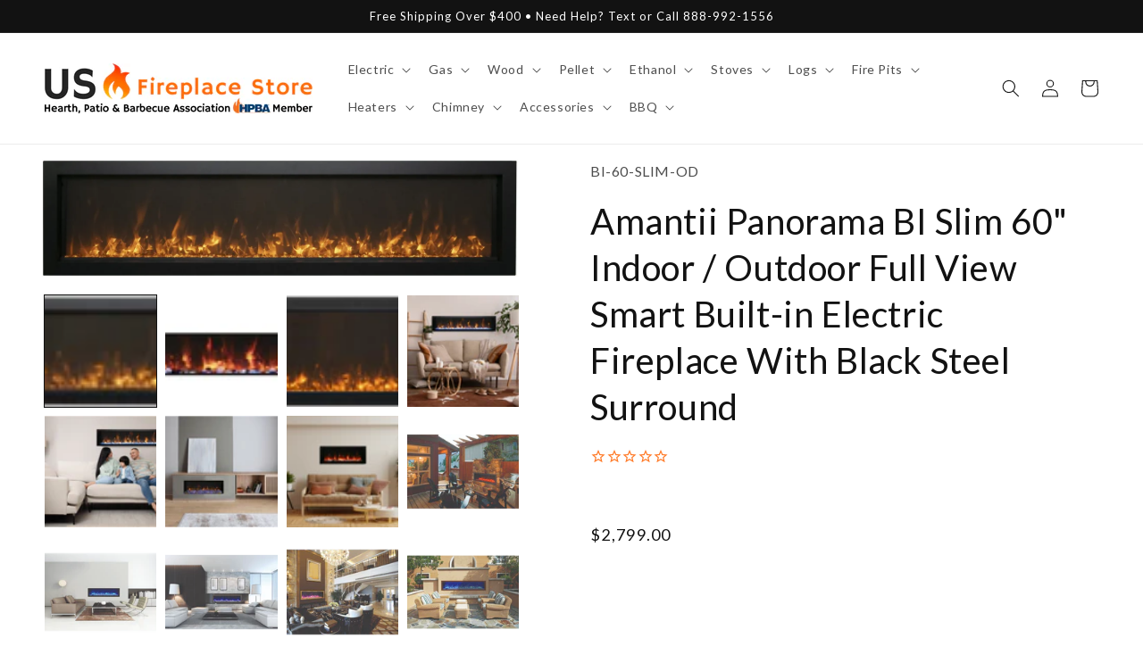

--- FILE ---
content_type: text/html; charset=utf-8
request_url: https://usfireplacestore.com/products/amantii-60-panorama-slim-electric-fireplace-built-in-only-with-black-steel-surround
body_size: 82927
content:
<!doctype html>
<html class="no-js" lang="en">
  <head>
    <meta charset="utf-8">
    <meta http-equiv="X-UA-Compatible" content="IE=edge">
    <meta name="viewport" content="width=device-width,initial-scale=1">
    <meta name="theme-color" content="">
    <link rel="canonical" href="https://usfireplacestore.com/products/amantii-60-panorama-slim-electric-fireplace-built-in-only-with-black-steel-surround">
    <link rel="preconnect" href="https://cdn.shopify.com" crossorigin><link rel="icon" type="image/png" href="//usfireplacestore.com/cdn/shop/files/My_project_1.png?crop=center&height=32&v=1682109700&width=32"><link rel="preconnect" href="https://fonts.shopifycdn.com" crossorigin><title>
      AMANTII 60 Panorama Slim Electric Fireplace | AMANTII BI-60-SLIM-OD
 &ndash; US Fireplace Store</title>

    
      <meta name="description" content="Buy Now and Enjoy 60 Panorama Slim Electric Fireplace | AMANTII BI-60-SLIM-OD by AMANTII available at Best Price at US Fireplace Store. Free Shipping | Lowest Price Guarantee. The stylish electric fireplace will be a focal point in any room, indoor or outdoor. We sell best quality products!">
    

    

<meta property="og:site_name" content="US Fireplace Store">
<meta property="og:url" content="https://usfireplacestore.com/products/amantii-60-panorama-slim-electric-fireplace-built-in-only-with-black-steel-surround">
<meta property="og:title" content="AMANTII 60 Panorama Slim Electric Fireplace | AMANTII BI-60-SLIM-OD">
<meta property="og:type" content="product">
<meta property="og:description" content="Buy Now and Enjoy 60 Panorama Slim Electric Fireplace | AMANTII BI-60-SLIM-OD by AMANTII available at Best Price at US Fireplace Store. Free Shipping | Lowest Price Guarantee. The stylish electric fireplace will be a focal point in any room, indoor or outdoor. We sell best quality products!"><meta property="og:image" content="http://usfireplacestore.com/cdn/shop/files/Amantii-Panorama-BI-Slim-72-Indoor-Outdoor-Full-View-Smart-Built-in-Electric-Fireplace-With-Black-Steel-Surround.webp?v=1769133938">
  <meta property="og:image:secure_url" content="https://usfireplacestore.com/cdn/shop/files/Amantii-Panorama-BI-Slim-72-Indoor-Outdoor-Full-View-Smart-Built-in-Electric-Fireplace-With-Black-Steel-Surround.webp?v=1769133938">
  <meta property="og:image:width" content="8255">
  <meta property="og:image:height" content="2048"><meta property="og:price:amount" content="2,799.00">
  <meta property="og:price:currency" content="USD"><meta name="twitter:card" content="summary_large_image">
<meta name="twitter:title" content="AMANTII 60 Panorama Slim Electric Fireplace | AMANTII BI-60-SLIM-OD">
<meta name="twitter:description" content="Buy Now and Enjoy 60 Panorama Slim Electric Fireplace | AMANTII BI-60-SLIM-OD by AMANTII available at Best Price at US Fireplace Store. Free Shipping | Lowest Price Guarantee. The stylish electric fireplace will be a focal point in any room, indoor or outdoor. We sell best quality products!">


    <script src="//usfireplacestore.com/cdn/shop/t/57/assets/constants.js?v=95358004781563950421682171446" defer="defer"></script>
    <script src="//usfireplacestore.com/cdn/shop/t/57/assets/pubsub.js?v=2921868252632587581682171448" defer="defer"></script>
    <script src="//usfireplacestore.com/cdn/shop/t/57/assets/global.js?v=127210358271191040921682171445" defer="defer"></script>
    <script>window.performance && window.performance.mark && window.performance.mark('shopify.content_for_header.start');</script><meta id="shopify-digital-wallet" name="shopify-digital-wallet" content="/10079174734/digital_wallets/dialog">
<meta name="shopify-checkout-api-token" content="fa996719692b1324f87ed2fb90206ef2">
<link rel="alternate" type="application/json+oembed" href="https://usfireplacestore.com/products/amantii-60-panorama-slim-electric-fireplace-built-in-only-with-black-steel-surround.oembed">
<script async="async" src="/checkouts/internal/preloads.js?locale=en-US"></script>
<link rel="preconnect" href="https://shop.app" crossorigin="anonymous">
<script async="async" src="https://shop.app/checkouts/internal/preloads.js?locale=en-US&shop_id=10079174734" crossorigin="anonymous"></script>
<script id="apple-pay-shop-capabilities" type="application/json">{"shopId":10079174734,"countryCode":"US","currencyCode":"USD","merchantCapabilities":["supports3DS"],"merchantId":"gid:\/\/shopify\/Shop\/10079174734","merchantName":"US Fireplace Store","requiredBillingContactFields":["postalAddress","email","phone"],"requiredShippingContactFields":["postalAddress","email","phone"],"shippingType":"shipping","supportedNetworks":["visa","masterCard","amex","discover","elo","jcb"],"total":{"type":"pending","label":"US Fireplace Store","amount":"1.00"},"shopifyPaymentsEnabled":true,"supportsSubscriptions":true}</script>
<script id="shopify-features" type="application/json">{"accessToken":"fa996719692b1324f87ed2fb90206ef2","betas":["rich-media-storefront-analytics"],"domain":"usfireplacestore.com","predictiveSearch":true,"shopId":10079174734,"locale":"en"}</script>
<script>var Shopify = Shopify || {};
Shopify.shop = "ecommerceworld1.myshopify.com";
Shopify.locale = "en";
Shopify.currency = {"active":"USD","rate":"1.0"};
Shopify.country = "US";
Shopify.theme = {"name":"web-usf\/main","id":133010587818,"schema_name":"Dawn","schema_version":"9.0.0","theme_store_id":null,"role":"main"};
Shopify.theme.handle = "null";
Shopify.theme.style = {"id":null,"handle":null};
Shopify.cdnHost = "usfireplacestore.com/cdn";
Shopify.routes = Shopify.routes || {};
Shopify.routes.root = "/";</script>
<script type="module">!function(o){(o.Shopify=o.Shopify||{}).modules=!0}(window);</script>
<script>!function(o){function n(){var o=[];function n(){o.push(Array.prototype.slice.apply(arguments))}return n.q=o,n}var t=o.Shopify=o.Shopify||{};t.loadFeatures=n(),t.autoloadFeatures=n()}(window);</script>
<script>
  window.ShopifyPay = window.ShopifyPay || {};
  window.ShopifyPay.apiHost = "shop.app\/pay";
  window.ShopifyPay.redirectState = null;
</script>
<script id="shop-js-analytics" type="application/json">{"pageType":"product"}</script>
<script defer="defer" async type="module" src="//usfireplacestore.com/cdn/shopifycloud/shop-js/modules/v2/client.init-shop-cart-sync_BN7fPSNr.en.esm.js"></script>
<script defer="defer" async type="module" src="//usfireplacestore.com/cdn/shopifycloud/shop-js/modules/v2/chunk.common_Cbph3Kss.esm.js"></script>
<script defer="defer" async type="module" src="//usfireplacestore.com/cdn/shopifycloud/shop-js/modules/v2/chunk.modal_DKumMAJ1.esm.js"></script>
<script type="module">
  await import("//usfireplacestore.com/cdn/shopifycloud/shop-js/modules/v2/client.init-shop-cart-sync_BN7fPSNr.en.esm.js");
await import("//usfireplacestore.com/cdn/shopifycloud/shop-js/modules/v2/chunk.common_Cbph3Kss.esm.js");
await import("//usfireplacestore.com/cdn/shopifycloud/shop-js/modules/v2/chunk.modal_DKumMAJ1.esm.js");

  window.Shopify.SignInWithShop?.initShopCartSync?.({"fedCMEnabled":true,"windoidEnabled":true});

</script>
<script defer="defer" async type="module" src="//usfireplacestore.com/cdn/shopifycloud/shop-js/modules/v2/client.payment-terms_BxzfvcZJ.en.esm.js"></script>
<script defer="defer" async type="module" src="//usfireplacestore.com/cdn/shopifycloud/shop-js/modules/v2/chunk.common_Cbph3Kss.esm.js"></script>
<script defer="defer" async type="module" src="//usfireplacestore.com/cdn/shopifycloud/shop-js/modules/v2/chunk.modal_DKumMAJ1.esm.js"></script>
<script type="module">
  await import("//usfireplacestore.com/cdn/shopifycloud/shop-js/modules/v2/client.payment-terms_BxzfvcZJ.en.esm.js");
await import("//usfireplacestore.com/cdn/shopifycloud/shop-js/modules/v2/chunk.common_Cbph3Kss.esm.js");
await import("//usfireplacestore.com/cdn/shopifycloud/shop-js/modules/v2/chunk.modal_DKumMAJ1.esm.js");

  
</script>
<script>
  window.Shopify = window.Shopify || {};
  if (!window.Shopify.featureAssets) window.Shopify.featureAssets = {};
  window.Shopify.featureAssets['shop-js'] = {"shop-cart-sync":["modules/v2/client.shop-cart-sync_CJVUk8Jm.en.esm.js","modules/v2/chunk.common_Cbph3Kss.esm.js","modules/v2/chunk.modal_DKumMAJ1.esm.js"],"init-fed-cm":["modules/v2/client.init-fed-cm_7Fvt41F4.en.esm.js","modules/v2/chunk.common_Cbph3Kss.esm.js","modules/v2/chunk.modal_DKumMAJ1.esm.js"],"init-shop-email-lookup-coordinator":["modules/v2/client.init-shop-email-lookup-coordinator_Cc088_bR.en.esm.js","modules/v2/chunk.common_Cbph3Kss.esm.js","modules/v2/chunk.modal_DKumMAJ1.esm.js"],"init-windoid":["modules/v2/client.init-windoid_hPopwJRj.en.esm.js","modules/v2/chunk.common_Cbph3Kss.esm.js","modules/v2/chunk.modal_DKumMAJ1.esm.js"],"shop-button":["modules/v2/client.shop-button_B0jaPSNF.en.esm.js","modules/v2/chunk.common_Cbph3Kss.esm.js","modules/v2/chunk.modal_DKumMAJ1.esm.js"],"shop-cash-offers":["modules/v2/client.shop-cash-offers_DPIskqss.en.esm.js","modules/v2/chunk.common_Cbph3Kss.esm.js","modules/v2/chunk.modal_DKumMAJ1.esm.js"],"shop-toast-manager":["modules/v2/client.shop-toast-manager_CK7RT69O.en.esm.js","modules/v2/chunk.common_Cbph3Kss.esm.js","modules/v2/chunk.modal_DKumMAJ1.esm.js"],"init-shop-cart-sync":["modules/v2/client.init-shop-cart-sync_BN7fPSNr.en.esm.js","modules/v2/chunk.common_Cbph3Kss.esm.js","modules/v2/chunk.modal_DKumMAJ1.esm.js"],"init-customer-accounts-sign-up":["modules/v2/client.init-customer-accounts-sign-up_CfPf4CXf.en.esm.js","modules/v2/client.shop-login-button_DeIztwXF.en.esm.js","modules/v2/chunk.common_Cbph3Kss.esm.js","modules/v2/chunk.modal_DKumMAJ1.esm.js"],"pay-button":["modules/v2/client.pay-button_CgIwFSYN.en.esm.js","modules/v2/chunk.common_Cbph3Kss.esm.js","modules/v2/chunk.modal_DKumMAJ1.esm.js"],"init-customer-accounts":["modules/v2/client.init-customer-accounts_DQ3x16JI.en.esm.js","modules/v2/client.shop-login-button_DeIztwXF.en.esm.js","modules/v2/chunk.common_Cbph3Kss.esm.js","modules/v2/chunk.modal_DKumMAJ1.esm.js"],"avatar":["modules/v2/client.avatar_BTnouDA3.en.esm.js"],"init-shop-for-new-customer-accounts":["modules/v2/client.init-shop-for-new-customer-accounts_CsZy_esa.en.esm.js","modules/v2/client.shop-login-button_DeIztwXF.en.esm.js","modules/v2/chunk.common_Cbph3Kss.esm.js","modules/v2/chunk.modal_DKumMAJ1.esm.js"],"shop-follow-button":["modules/v2/client.shop-follow-button_BRMJjgGd.en.esm.js","modules/v2/chunk.common_Cbph3Kss.esm.js","modules/v2/chunk.modal_DKumMAJ1.esm.js"],"checkout-modal":["modules/v2/client.checkout-modal_B9Drz_yf.en.esm.js","modules/v2/chunk.common_Cbph3Kss.esm.js","modules/v2/chunk.modal_DKumMAJ1.esm.js"],"shop-login-button":["modules/v2/client.shop-login-button_DeIztwXF.en.esm.js","modules/v2/chunk.common_Cbph3Kss.esm.js","modules/v2/chunk.modal_DKumMAJ1.esm.js"],"lead-capture":["modules/v2/client.lead-capture_DXYzFM3R.en.esm.js","modules/v2/chunk.common_Cbph3Kss.esm.js","modules/v2/chunk.modal_DKumMAJ1.esm.js"],"shop-login":["modules/v2/client.shop-login_CA5pJqmO.en.esm.js","modules/v2/chunk.common_Cbph3Kss.esm.js","modules/v2/chunk.modal_DKumMAJ1.esm.js"],"payment-terms":["modules/v2/client.payment-terms_BxzfvcZJ.en.esm.js","modules/v2/chunk.common_Cbph3Kss.esm.js","modules/v2/chunk.modal_DKumMAJ1.esm.js"]};
</script>
<script>(function() {
  var isLoaded = false;
  function asyncLoad() {
    if (isLoaded) return;
    isLoaded = true;
    var urls = ["https:\/\/cdn.fera.ai\/js\/fera.placeholder.js?shop=ecommerceworld1.myshopify.com","https:\/\/cdn-stamped-io.azureedge.net\/files\/widget.min.js?shop=ecommerceworld1.myshopify.com","https:\/\/shopifyapp.rontar.com\/ScriptTags\/onlinestore.js?advId=25676\u0026audienceId=d013f087-9be2-4a87-b145-0c2de0548c10\u0026priceId=6619\u0026shop=ecommerceworld1.myshopify.com","https:\/\/cdn1.stamped.io\/files\/widget.min.js?shop=ecommerceworld1.myshopify.com","https:\/\/cdn.shopify.com\/s\/files\/1\/0035\/4474\/4006\/t\/1\/assets\/ba_fb_10079174734.js?v=1583548558\u0026shop=ecommerceworld1.myshopify.com","\/\/d1liekpayvooaz.cloudfront.net\/apps\/customizery\/customizery.js?shop=ecommerceworld1.myshopify.com","https:\/\/ecommplugins-scripts.trustpilot.com\/v2.1\/js\/header.min.js?settings=eyJrZXkiOiJVdzRWWHNCR096SlVkZlVsIiwicyI6InNrdSJ9\u0026v=2.5\u0026shop=ecommerceworld1.myshopify.com","https:\/\/ecommplugins-trustboxsettings.trustpilot.com\/ecommerceworld1.myshopify.com.js?settings=1653755271757\u0026shop=ecommerceworld1.myshopify.com","https:\/\/apps.synctrack.io\/cta-buttons\/\/cta-group-button.js?v=1652243962\u0026shop=ecommerceworld1.myshopify.com","https:\/\/cdn.shopify.com\/s\/files\/1\/0100\/7917\/4734\/t\/36\/assets\/mh_10079174734.js?v=1626292323\u0026shop=ecommerceworld1.myshopify.com","https:\/\/tabs.stationmade.com\/registered-scripts\/tabs-by-station.js?shop=ecommerceworld1.myshopify.com","https:\/\/ottawa.getmulberry.com\/app\/adapter.js?shop=ecommerceworld1.myshopify.com","https:\/\/cdn.kilatechapps.com\/media\/ipcountryredirect\/10079174734.min.js?shop=ecommerceworld1.myshopify.com","https:\/\/api.pp-prod-ads.ue2.breadgateway.net\/api\/shopify-plugin-backend\/messaging-app\/cart.js?shopId=ae57bd87-3af2-48f7-ae6d-7cff898d72c1\u0026shop=ecommerceworld1.myshopify.com","https:\/\/upsells.boldapps.net\/v2_ui\/js\/UpsellTracker.js?shop=ecommerceworld1.myshopify.com","https:\/\/upsells.boldapps.net\/v2_ui\/js\/upsell.js?shop=ecommerceworld1.myshopify.com","https:\/\/d1639lhkj5l89m.cloudfront.net\/js\/storefront\/uppromote.js?shop=ecommerceworld1.myshopify.com","https:\/\/buy-me-cdn.makeprosimp.com\/v1\/app.min.js?v=v1\u0026shop=ecommerceworld1.myshopify.com","https:\/\/s3.eu-west-1.amazonaws.com\/production-klarna-il-shopify-osm\/a6c5e37d3b587ca7438f15aa90b429b47085a035\/ecommerceworld1.myshopify.com-1708595363959.js?shop=ecommerceworld1.myshopify.com","\/\/cdn.shopify.com\/proxy\/87821a668f58265b483120338bc2ac0afc7e4a0b259948f4ceb6e43adf84c649\/ultimaterecentlyviewed.com\/script_tag.min.js?shop=ecommerceworld1.myshopify.com\u0026sp-cache-control=cHVibGljLCBtYXgtYWdlPTkwMA","https:\/\/cdn.hextom.com\/js\/freeshippingbar.js?shop=ecommerceworld1.myshopify.com","https:\/\/cdn.pushowl.com\/latest\/sdks\/pushowl-shopify.js?subdomain=ecommerceworld1\u0026environment=production\u0026guid=c4241407-287e-472f-b388-e6dcb627f5b9\u0026shop=ecommerceworld1.myshopify.com"];
    for (var i = 0; i < urls.length; i++) {
      var s = document.createElement('script');
      s.type = 'text/javascript';
      s.async = true;
      s.src = urls[i];
      var x = document.getElementsByTagName('script')[0];
      x.parentNode.insertBefore(s, x);
    }
  };
  if(window.attachEvent) {
    window.attachEvent('onload', asyncLoad);
  } else {
    window.addEventListener('load', asyncLoad, false);
  }
})();</script>
<script id="__st">var __st={"a":10079174734,"offset":-18000,"reqid":"be8de792-9ea3-41cb-aca2-1756926d9a40-1769817627","pageurl":"usfireplacestore.com\/products\/amantii-60-panorama-slim-electric-fireplace-built-in-only-with-black-steel-surround","u":"871298edf648","p":"product","rtyp":"product","rid":6092531105962};</script>
<script>window.ShopifyPaypalV4VisibilityTracking = true;</script>
<script id="captcha-bootstrap">!function(){'use strict';const t='contact',e='account',n='new_comment',o=[[t,t],['blogs',n],['comments',n],[t,'customer']],c=[[e,'customer_login'],[e,'guest_login'],[e,'recover_customer_password'],[e,'create_customer']],r=t=>t.map((([t,e])=>`form[action*='/${t}']:not([data-nocaptcha='true']) input[name='form_type'][value='${e}']`)).join(','),a=t=>()=>t?[...document.querySelectorAll(t)].map((t=>t.form)):[];function s(){const t=[...o],e=r(t);return a(e)}const i='password',u='form_key',d=['recaptcha-v3-token','g-recaptcha-response','h-captcha-response',i],f=()=>{try{return window.sessionStorage}catch{return}},m='__shopify_v',_=t=>t.elements[u];function p(t,e,n=!1){try{const o=window.sessionStorage,c=JSON.parse(o.getItem(e)),{data:r}=function(t){const{data:e,action:n}=t;return t[m]||n?{data:e,action:n}:{data:t,action:n}}(c);for(const[e,n]of Object.entries(r))t.elements[e]&&(t.elements[e].value=n);n&&o.removeItem(e)}catch(o){console.error('form repopulation failed',{error:o})}}const l='form_type',E='cptcha';function T(t){t.dataset[E]=!0}const w=window,h=w.document,L='Shopify',v='ce_forms',y='captcha';let A=!1;((t,e)=>{const n=(g='f06e6c50-85a8-45c8-87d0-21a2b65856fe',I='https://cdn.shopify.com/shopifycloud/storefront-forms-hcaptcha/ce_storefront_forms_captcha_hcaptcha.v1.5.2.iife.js',D={infoText:'Protected by hCaptcha',privacyText:'Privacy',termsText:'Terms'},(t,e,n)=>{const o=w[L][v],c=o.bindForm;if(c)return c(t,g,e,D).then(n);var r;o.q.push([[t,g,e,D],n]),r=I,A||(h.body.append(Object.assign(h.createElement('script'),{id:'captcha-provider',async:!0,src:r})),A=!0)});var g,I,D;w[L]=w[L]||{},w[L][v]=w[L][v]||{},w[L][v].q=[],w[L][y]=w[L][y]||{},w[L][y].protect=function(t,e){n(t,void 0,e),T(t)},Object.freeze(w[L][y]),function(t,e,n,w,h,L){const[v,y,A,g]=function(t,e,n){const i=e?o:[],u=t?c:[],d=[...i,...u],f=r(d),m=r(i),_=r(d.filter((([t,e])=>n.includes(e))));return[a(f),a(m),a(_),s()]}(w,h,L),I=t=>{const e=t.target;return e instanceof HTMLFormElement?e:e&&e.form},D=t=>v().includes(t);t.addEventListener('submit',(t=>{const e=I(t);if(!e)return;const n=D(e)&&!e.dataset.hcaptchaBound&&!e.dataset.recaptchaBound,o=_(e),c=g().includes(e)&&(!o||!o.value);(n||c)&&t.preventDefault(),c&&!n&&(function(t){try{if(!f())return;!function(t){const e=f();if(!e)return;const n=_(t);if(!n)return;const o=n.value;o&&e.removeItem(o)}(t);const e=Array.from(Array(32),(()=>Math.random().toString(36)[2])).join('');!function(t,e){_(t)||t.append(Object.assign(document.createElement('input'),{type:'hidden',name:u})),t.elements[u].value=e}(t,e),function(t,e){const n=f();if(!n)return;const o=[...t.querySelectorAll(`input[type='${i}']`)].map((({name:t})=>t)),c=[...d,...o],r={};for(const[a,s]of new FormData(t).entries())c.includes(a)||(r[a]=s);n.setItem(e,JSON.stringify({[m]:1,action:t.action,data:r}))}(t,e)}catch(e){console.error('failed to persist form',e)}}(e),e.submit())}));const S=(t,e)=>{t&&!t.dataset[E]&&(n(t,e.some((e=>e===t))),T(t))};for(const o of['focusin','change'])t.addEventListener(o,(t=>{const e=I(t);D(e)&&S(e,y())}));const B=e.get('form_key'),M=e.get(l),P=B&&M;t.addEventListener('DOMContentLoaded',(()=>{const t=y();if(P)for(const e of t)e.elements[l].value===M&&p(e,B);[...new Set([...A(),...v().filter((t=>'true'===t.dataset.shopifyCaptcha))])].forEach((e=>S(e,t)))}))}(h,new URLSearchParams(w.location.search),n,t,e,['guest_login'])})(!0,!0)}();</script>
<script integrity="sha256-4kQ18oKyAcykRKYeNunJcIwy7WH5gtpwJnB7kiuLZ1E=" data-source-attribution="shopify.loadfeatures" defer="defer" src="//usfireplacestore.com/cdn/shopifycloud/storefront/assets/storefront/load_feature-a0a9edcb.js" crossorigin="anonymous"></script>
<script crossorigin="anonymous" defer="defer" src="//usfireplacestore.com/cdn/shopifycloud/storefront/assets/shopify_pay/storefront-65b4c6d7.js?v=20250812"></script>
<script data-source-attribution="shopify.dynamic_checkout.dynamic.init">var Shopify=Shopify||{};Shopify.PaymentButton=Shopify.PaymentButton||{isStorefrontPortableWallets:!0,init:function(){window.Shopify.PaymentButton.init=function(){};var t=document.createElement("script");t.src="https://usfireplacestore.com/cdn/shopifycloud/portable-wallets/latest/portable-wallets.en.js",t.type="module",document.head.appendChild(t)}};
</script>
<script data-source-attribution="shopify.dynamic_checkout.buyer_consent">
  function portableWalletsHideBuyerConsent(e){var t=document.getElementById("shopify-buyer-consent"),n=document.getElementById("shopify-subscription-policy-button");t&&n&&(t.classList.add("hidden"),t.setAttribute("aria-hidden","true"),n.removeEventListener("click",e))}function portableWalletsShowBuyerConsent(e){var t=document.getElementById("shopify-buyer-consent"),n=document.getElementById("shopify-subscription-policy-button");t&&n&&(t.classList.remove("hidden"),t.removeAttribute("aria-hidden"),n.addEventListener("click",e))}window.Shopify?.PaymentButton&&(window.Shopify.PaymentButton.hideBuyerConsent=portableWalletsHideBuyerConsent,window.Shopify.PaymentButton.showBuyerConsent=portableWalletsShowBuyerConsent);
</script>
<script data-source-attribution="shopify.dynamic_checkout.cart.bootstrap">document.addEventListener("DOMContentLoaded",(function(){function t(){return document.querySelector("shopify-accelerated-checkout-cart, shopify-accelerated-checkout")}if(t())Shopify.PaymentButton.init();else{new MutationObserver((function(e,n){t()&&(Shopify.PaymentButton.init(),n.disconnect())})).observe(document.body,{childList:!0,subtree:!0})}}));
</script>
<link id="shopify-accelerated-checkout-styles" rel="stylesheet" media="screen" href="https://usfireplacestore.com/cdn/shopifycloud/portable-wallets/latest/accelerated-checkout-backwards-compat.css" crossorigin="anonymous">
<style id="shopify-accelerated-checkout-cart">
        #shopify-buyer-consent {
  margin-top: 1em;
  display: inline-block;
  width: 100%;
}

#shopify-buyer-consent.hidden {
  display: none;
}

#shopify-subscription-policy-button {
  background: none;
  border: none;
  padding: 0;
  text-decoration: underline;
  font-size: inherit;
  cursor: pointer;
}

#shopify-subscription-policy-button::before {
  box-shadow: none;
}

      </style>
<script id="sections-script" data-sections="header" defer="defer" src="//usfireplacestore.com/cdn/shop/t/57/compiled_assets/scripts.js?v=1669344"></script>
<script>window.performance && window.performance.mark && window.performance.mark('shopify.content_for_header.end');</script>

<script>window.BOLD = window.BOLD || {};
    window.BOLD.common = window.BOLD.common || {};
    window.BOLD.common.Shopify = window.BOLD.common.Shopify || {};
    window.BOLD.common.Shopify.shop = {
      domain: 'usfireplacestore.com',
      permanent_domain: 'ecommerceworld1.myshopify.com',
      url: 'https://usfireplacestore.com',
      secure_url: 'https://usfireplacestore.com',
      money_format: "${{amount}}",
      currency: "USD"
    };
    window.BOLD.common.Shopify.customer = {
      id: null,
      tags: null,
    };
    window.BOLD.common.Shopify.cart = {"note":null,"attributes":{},"original_total_price":0,"total_price":0,"total_discount":0,"total_weight":0.0,"item_count":0,"items":[],"requires_shipping":false,"currency":"USD","items_subtotal_price":0,"cart_level_discount_applications":[],"checkout_charge_amount":0};
    window.BOLD.common.template = 'product';window.BOLD.common.Shopify.formatMoney = function(money, format) {
        function n(t, e) {
            return "undefined" == typeof t ? e : t
        }
        function r(t, e, r, i) {
            if (e = n(e, 2),
                r = n(r, ","),
                i = n(i, "."),
            isNaN(t) || null == t)
                return 0;
            t = (t / 100).toFixed(e);
            var o = t.split(".")
                , a = o[0].replace(/(\d)(?=(\d\d\d)+(?!\d))/g, "$1" + r)
                , s = o[1] ? i + o[1] : "";
            return a + s
        }
        "string" == typeof money && (money = money.replace(".", ""));
        var i = ""
            , o = /\{\{\s*(\w+)\s*\}\}/
            , a = format || window.BOLD.common.Shopify.shop.money_format || window.Shopify.money_format || "$ {{ amount }}";
        switch (a.match(o)[1]) {
            case "amount":
                i = r(money, 2, ",", ".");
                break;
            case "amount_no_decimals":
                i = r(money, 0, ",", ".");
                break;
            case "amount_with_comma_separator":
                i = r(money, 2, ".", ",");
                break;
            case "amount_no_decimals_with_comma_separator":
                i = r(money, 0, ".", ",");
                break;
            case "amount_with_space_separator":
                i = r(money, 2, " ", ",");
                break;
            case "amount_no_decimals_with_space_separator":
                i = r(money, 0, " ", ",");
                break;
            case "amount_with_apostrophe_separator":
                i = r(money, 2, "'", ".");
                break;
        }
        return a.replace(o, i);
    };
    window.BOLD.common.Shopify.saveProduct = function (handle, product) {
      if (typeof handle === 'string' && typeof window.BOLD.common.Shopify.products[handle] === 'undefined') {
        if (typeof product === 'number') {
          window.BOLD.common.Shopify.handles[product] = handle;
          product = { id: product };
        }
        window.BOLD.common.Shopify.products[handle] = product;
      }
    };
    window.BOLD.common.Shopify.saveVariant = function (variant_id, variant) {
      if (typeof variant_id === 'number' && typeof window.BOLD.common.Shopify.variants[variant_id] === 'undefined') {
        window.BOLD.common.Shopify.variants[variant_id] = variant;
      }
    };window.BOLD.common.Shopify.products = window.BOLD.common.Shopify.products || {};
    window.BOLD.common.Shopify.variants = window.BOLD.common.Shopify.variants || {};
    window.BOLD.common.Shopify.handles = window.BOLD.common.Shopify.handles || {};window.BOLD.common.Shopify.handle = "amantii-60-panorama-slim-electric-fireplace-built-in-only-with-black-steel-surround"
window.BOLD.common.Shopify.saveProduct("amantii-60-panorama-slim-electric-fireplace-built-in-only-with-black-steel-surround", 6092531105962);window.BOLD.common.Shopify.saveVariant(37637094768810, { product_id: 6092531105962, product_handle: "amantii-60-panorama-slim-electric-fireplace-built-in-only-with-black-steel-surround", price: 279900, group_id: '', csp_metafield: {}});window.BOLD.apps_installed = {"Product Upsell":3} || {};window.BOLD.common.Shopify.metafields = window.BOLD.common.Shopify.metafields || {};window.BOLD.common.Shopify.metafields["bold_rp"] = {};window.BOLD.common.Shopify.metafields["bold_csp_defaults"] = {};window.BOLD.common.cacheParams = window.BOLD.common.cacheParams || {};
</script>

<link href="//usfireplacestore.com/cdn/shop/t/57/assets/bold-upsell.css?v=51915886505602322711682171570" rel="stylesheet" type="text/css" media="all" />
<link href="//usfireplacestore.com/cdn/shop/t/57/assets/bold-upsell-custom.css?v=150135899998303055901682171570" rel="stylesheet" type="text/css" media="all" />
<script>
</script>

    <style data-shopify>
      @font-face {
  font-family: Lato;
  font-weight: 400;
  font-style: normal;
  font-display: swap;
  src: url("//usfireplacestore.com/cdn/fonts/lato/lato_n4.c3b93d431f0091c8be23185e15c9d1fee1e971c5.woff2") format("woff2"),
       url("//usfireplacestore.com/cdn/fonts/lato/lato_n4.d5c00c781efb195594fd2fd4ad04f7882949e327.woff") format("woff");
}

      @font-face {
  font-family: Lato;
  font-weight: 700;
  font-style: normal;
  font-display: swap;
  src: url("//usfireplacestore.com/cdn/fonts/lato/lato_n7.900f219bc7337bc57a7a2151983f0a4a4d9d5dcf.woff2") format("woff2"),
       url("//usfireplacestore.com/cdn/fonts/lato/lato_n7.a55c60751adcc35be7c4f8a0313f9698598612ee.woff") format("woff");
}

      @font-face {
  font-family: Lato;
  font-weight: 400;
  font-style: italic;
  font-display: swap;
  src: url("//usfireplacestore.com/cdn/fonts/lato/lato_i4.09c847adc47c2fefc3368f2e241a3712168bc4b6.woff2") format("woff2"),
       url("//usfireplacestore.com/cdn/fonts/lato/lato_i4.3c7d9eb6c1b0a2bf62d892c3ee4582b016d0f30c.woff") format("woff");
}

      @font-face {
  font-family: Lato;
  font-weight: 700;
  font-style: italic;
  font-display: swap;
  src: url("//usfireplacestore.com/cdn/fonts/lato/lato_i7.16ba75868b37083a879b8dd9f2be44e067dfbf92.woff2") format("woff2"),
       url("//usfireplacestore.com/cdn/fonts/lato/lato_i7.4c07c2b3b7e64ab516aa2f2081d2bb0366b9dce8.woff") format("woff");
}

      @font-face {
  font-family: Lato;
  font-weight: 400;
  font-style: normal;
  font-display: swap;
  src: url("//usfireplacestore.com/cdn/fonts/lato/lato_n4.c3b93d431f0091c8be23185e15c9d1fee1e971c5.woff2") format("woff2"),
       url("//usfireplacestore.com/cdn/fonts/lato/lato_n4.d5c00c781efb195594fd2fd4ad04f7882949e327.woff") format("woff");
}


      :root {
        --font-body-family: Lato, sans-serif;
        --font-body-style: normal;
        --font-body-weight: 400;
        --font-body-weight-bold: 700;

        --font-heading-family: Lato, sans-serif;
        --font-heading-style: normal;
        --font-heading-weight: 400;

        --font-body-scale: 1.0;
        --font-heading-scale: 1.0;

        --color-base-text: 18, 18, 18;
        --color-shadow: 18, 18, 18;
        --color-base-background-1: 255, 255, 255;
        --color-base-background-2: 243, 243, 243;
        --color-base-solid-button-labels: 255, 255, 255;
        --color-base-outline-button-labels: 18, 18, 18;
        --color-base-accent-1: 255, 121, 38;
        --color-base-accent-2: 18, 18, 18;
        --payment-terms-background-color: #ffffff;

        --gradient-base-background-1: #ffffff;
        --gradient-base-background-2: #f3f3f3;
        --gradient-base-accent-1: #ff7926;
        --gradient-base-accent-2: #121212;

        --media-padding: px;
        --media-border-opacity: 0.0;
        --media-border-width: 0px;
        --media-radius: 0px;
        --media-shadow-opacity: 0.0;
        --media-shadow-horizontal-offset: 0px;
        --media-shadow-vertical-offset: 4px;
        --media-shadow-blur-radius: 5px;
        --media-shadow-visible: 0;

        --page-width: 160rem;
        --page-width-margin: 0rem;

        --product-card-image-padding: 0.0rem;
        --product-card-corner-radius: 0.0rem;
        --product-card-text-alignment: left;
        --product-card-border-width: 0.0rem;
        --product-card-border-opacity: 0.0;
        --product-card-shadow-opacity: 0.1;
        --product-card-shadow-visible: 1;
        --product-card-shadow-horizontal-offset: 0.0rem;
        --product-card-shadow-vertical-offset: 0.4rem;
        --product-card-shadow-blur-radius: 1.5rem;

        --collection-card-image-padding: 0.0rem;
        --collection-card-corner-radius: 0.0rem;
        --collection-card-text-alignment: left;
        --collection-card-border-width: 0.0rem;
        --collection-card-border-opacity: 0.1;
        --collection-card-shadow-opacity: 0.0;
        --collection-card-shadow-visible: 0;
        --collection-card-shadow-horizontal-offset: 0.0rem;
        --collection-card-shadow-vertical-offset: 0.4rem;
        --collection-card-shadow-blur-radius: 0.5rem;

        --blog-card-image-padding: 0.0rem;
        --blog-card-corner-radius: 0.0rem;
        --blog-card-text-alignment: left;
        --blog-card-border-width: 0.0rem;
        --blog-card-border-opacity: 0.1;
        --blog-card-shadow-opacity: 0.0;
        --blog-card-shadow-visible: 0;
        --blog-card-shadow-horizontal-offset: 0.0rem;
        --blog-card-shadow-vertical-offset: 0.4rem;
        --blog-card-shadow-blur-radius: 0.5rem;

        --badge-corner-radius: 4.0rem;

        --popup-border-width: 1px;
        --popup-border-opacity: 0.1;
        --popup-corner-radius: 0px;
        --popup-shadow-opacity: 0.0;
        --popup-shadow-horizontal-offset: 0px;
        --popup-shadow-vertical-offset: 4px;
        --popup-shadow-blur-radius: 5px;

        --drawer-border-width: 1px;
        --drawer-border-opacity: 0.1;
        --drawer-shadow-opacity: 0.0;
        --drawer-shadow-horizontal-offset: 0px;
        --drawer-shadow-vertical-offset: 4px;
        --drawer-shadow-blur-radius: 5px;

        --spacing-sections-desktop: 0px;
        --spacing-sections-mobile: 0px;

        --grid-desktop-vertical-spacing: 8px;
        --grid-desktop-horizontal-spacing: 8px;
        --grid-mobile-vertical-spacing: 4px;
        --grid-mobile-horizontal-spacing: 4px;

        --text-boxes-border-opacity: 0.1;
        --text-boxes-border-width: 0px;
        --text-boxes-radius: 0px;
        --text-boxes-shadow-opacity: 0.0;
        --text-boxes-shadow-visible: 0;
        --text-boxes-shadow-horizontal-offset: 0px;
        --text-boxes-shadow-vertical-offset: 4px;
        --text-boxes-shadow-blur-radius: 5px;

        --buttons-radius: 4px;
        --buttons-radius-outset: 5px;
        --buttons-border-width: 1px;
        --buttons-border-opacity: 1.0;
        --buttons-shadow-opacity: 0.0;
        --buttons-shadow-visible: 0;
        --buttons-shadow-horizontal-offset: 0px;
        --buttons-shadow-vertical-offset: 4px;
        --buttons-shadow-blur-radius: 5px;
        --buttons-border-offset: 0.3px;

        --inputs-radius: 0px;
        --inputs-border-width: 1px;
        --inputs-border-opacity: 0.55;
        --inputs-shadow-opacity: 0.0;
        --inputs-shadow-horizontal-offset: 0px;
        --inputs-margin-offset: 0px;
        --inputs-shadow-vertical-offset: 0px;
        --inputs-shadow-blur-radius: 5px;
        --inputs-radius-outset: 0px;

        --variant-pills-radius: 40px;
        --variant-pills-border-width: 1px;
        --variant-pills-border-opacity: 0.55;
        --variant-pills-shadow-opacity: 0.0;
        --variant-pills-shadow-horizontal-offset: 0px;
        --variant-pills-shadow-vertical-offset: 4px;
        --variant-pills-shadow-blur-radius: 5px;
      }

      *,
      *::before,
      *::after {
        box-sizing: inherit;
      }

      html {
        box-sizing: border-box;
        font-size: calc(var(--font-body-scale) * 62.5%);
        height: 100%;
      }

      body {
        display: grid;
        grid-template-rows: auto auto 1fr auto;
        grid-template-columns: 100%;
        min-height: 100%;
        margin: 0;
        font-size: 1.5rem;
        letter-spacing: 0.06rem;
        line-height: calc(1 + 0.8 / var(--font-body-scale));
        font-family: var(--font-body-family);
        font-style: var(--font-body-style);
        font-weight: var(--font-body-weight);
      }

      @media screen and (min-width: 750px) {
        body {
          font-size: 1.6rem;
        }
      }
    </style>

    <link href="//usfireplacestore.com/cdn/shop/t/57/assets/base.css?v=26983190581167820071697802180" rel="stylesheet" type="text/css" media="all" />
<link rel="preload" as="font" href="//usfireplacestore.com/cdn/fonts/lato/lato_n4.c3b93d431f0091c8be23185e15c9d1fee1e971c5.woff2" type="font/woff2" crossorigin><link rel="preload" as="font" href="//usfireplacestore.com/cdn/fonts/lato/lato_n4.c3b93d431f0091c8be23185e15c9d1fee1e971c5.woff2" type="font/woff2" crossorigin><link rel="stylesheet" href="//usfireplacestore.com/cdn/shop/t/57/assets/component-predictive-search.css?v=85913294783299393391682171441" media="print" onload="this.media='all'"><script>document.documentElement.className = document.documentElement.className.replace('no-js', 'js');
    if (Shopify.designMode) {
      document.documentElement.classList.add('shopify-design-mode');
    }
    </script>

    
    <script type="text/javascript">
      function getRootDomain(hostname) {
        const parts = hostname.split('.');
        if (parts.length <= 2) return hostname;
        const secondLevelDomains = ['co', 'com', 'org', 'gov', 'net', 'ac'];
        const secondToLastPart = parts[parts.length - 2];
        if (secondLevelDomains.includes(secondToLastPart)) return parts.slice(-3).join('.');
        return parts.slice(-2).join('.');
      }
      function setCookie(name, value, days){
        const hostname = window.location.hostname;
        const rootDomain = getRootDomain(hostname);
        const domainAttribute = "; domain=." + rootDomain;
        var date = new Date();
        date.setTime(date.getTime() + (days*864E5));
        var expires = "; expires=" + date.toUTCString();
        document.cookie = name + "=" + value + expires + "; path=/" + domainAttribute + "; SameSite=Lax; Secure";
      }
      function getParam(p){
        var match = RegExp('[?&]' + p + '=([^&]*)').exec(window.location.search);
        return match && decodeURIComponent(match[1].replace(/\+/g, ' '));
      }
      var fsrbms = getParam('msclkid');
      if(fsrbms) setCookie('fsrbms', fsrbms, 90);
      var fsrbgc = getParam('gclid');
      if(fsrbgc) setCookie('fsrbgc', fsrbgc, 90);
      var fsrbgb = getParam('gbraid');
      if(fsrbgb) setCookie('fsrbgb', fsrbgb, 90);
      var fsrbwb = getParam('wbraid');
      if(fsrbwb) setCookie('fsrbwb', fsrbwb, 90);
    </script>

    <script>
      !function(e,t,n,s,u,a){e.twq||(s=e.twq=function(){s.exe?s.exe.apply(s,arguments):s.queue.push(arguments);
      },s.version='1.1',s.queue=[],u=t.createElement(n),u.async=!0,u.src='https://static.ads-twitter.com/uwt.js',
      a=t.getElementsByTagName(n)[0],a.parentNode.insertBefore(u,a))}(window,document,'script');
      twq('config','o64hg');
    </script>
    
  
<script>
    
    
    
    
    var gsf_conversion_data = {page_type : 'product', event : 'view_item', data : {product_data : [{variant_id : 37637094768810, product_id : 6092531105962, name : "Amantii Panorama BI Slim 60&quot; Indoor / Outdoor Full View Smart Built-in Electric Fireplace With Black Steel Surround", price : "2799.00", currency : "USD", sku : "BI-60-SLIM-OD", brand : "Amantii", variant : "Default Title", category : "fireplace", quantity : "-7" }], total_price : "2799.00", shop_currency : "USD"}};
    
</script>

<!-- BEGIN app block: shopify://apps/tabs-studio/blocks/global_embed_block/19980fb9-f2ca-4ada-ad36-c0364c3318b8 -->
<style id="tabs-by-station-custom-styles">
  .station-tabs .station-tabs-link{background-color:#f1f1f1 !important;padding:8px 14px !important;margin:0 14px 14px 0 !important;border-radius:9999px !important;}.station-tabs .station-tabs-tab{background-color:#f1f1f1 !important;padding:8px 14px !important;margin:0 14px 14px 0 !important;border-radius:9999px !important;}.station-tabs .station-tabs-link.is-active{background-color:#212121 !important;background-color:#212121 !important;color:#FFFFFF !important;}.station-tabs .station-tabs-tab.is-active{background-color:#212121 !important;background-color:#212121 !important;color:#FFFFFF !important;}.station-tabs.mod-full-width .station-tabs-link, .station-tabs .station-tabs-tabset.mod-vertical .station-tabs-link{padding:12px 18px !important;margin:0 0 14px !important;}.station-tabs.mod-full-width .station-tabs-tab, .station-tabs .station-tabs-tabset.mod-vertical .station-tabs-tab{padding:12px 18px !important;margin:0 0 14px !important;}.station-tabs .station-tabs-content-inner{margin:12px 0 0 !important;}.station-tabs.mod-full-width .station-tabs-content-inner, .station-tabs .station-tabs-tabset.mod-vertical .station-tabs-content-inner{margin:0 !important;padding:12px 0px 36px 0px !important;}.station-tabs .station-tabs-tabcontent{margin:12px 0 0 !important;}.station-tabs.mod-full-width .station-tabs-tabcontent, .station-tabs .station-tabs-tabset.mod-vertical .station-tabs-tabcontent{margin:0 !important;padding:12px 0px 36px 0px !important;}.station-tabs .station-tabs-link:hover{background-color:#212121 !important;color:#FFFFFF !important;}.station-tabs .station-tabs-link.is-active:hover{background-color:#212121 !important;color:#FFFFFF !important;}.station-tabs .station-tabs-tab:hover{background-color:#212121 !important;color:#FFFFFF !important;}.station-tabs .station-tabs-tab.is-active:hover{background-color:#212121 !important;color:#FFFFFF !important;}
  
</style>

<script id="station-tabs-data-json" type="application/json">{
  "globalAbove": null,
  "globalBelow": null,
  "proTabsHTML": "\u003ch1 class=\"station-tabs-tabtitle\"\u003e\n      \u003cspan data-pro-tab-id=\"66199\" class=\"station-tabs-tab mod-pro-tab\" data-type=\"page\"\u003e\n        \u003cspan class=\"station-tabs-tabtext\"\u003eShipping \u0026 Returns\u003c\/span\u003e\n      \u003c\/span\u003e\n    \u003c\/h1\u003e\n    \u003cdiv data-pro-tab-id=\"66199\" class=\"station-tabs-tabpanel\" data-type=\"page\"\u003e\n      \u003cdiv class=\"station-tabs-tabcontent\"\u003e\u003cp\u003e\u003cb\u003eOrder Confirmation:\u003c\/b\u003e\u003c\/p\u003e\n\u003cmeta charset=\"utf-8\"\u003e\n\u003cp\u003e\u003cspan\u003eYou will receive a confirmation email as soon as you place your order. After that, we double-check if all items ordered are in stock and available for immediate shipment. If your order is available for the delivery within the advertised time frame, we will submit it for shipment to the warehouse. If the expected delivery time exceeds the advertised time frame, we'll reach out to you via email and\/or phone to confirm the order.\u003c\/span\u003e\u003c\/p\u003e\n\u003cp\u003e\u003cb\u003eOrder Shipment:\u003c\/b\u003e\u003c\/p\u003e\n\u003cp\u003e\u003cspan style=\"font-weight: 400;\"\u003eYou will receive an email confirmation with tracking number within 1 business day from the time the item has been shipped. If you would not receive tracking information within 10 business days of your order, feel free to follow up with our customer service team.\u003c\/span\u003e\u003c\/p\u003e\n\u003cmeta charset=\"utf-8\"\u003e\n\u003cp\u003e\u003cb\u003eEstimated Time of Arrival:\u003c\/b\u003e\u003c\/p\u003e\n\u003cp\u003eWe typically deliver within 2-10 business days. Custom made products are usually delivered within 4-12\u003cspan\u003e \u003c\/span\u003eweeks. If the expected delivery date for your order would fall outside of the advertised 2-10 business day time frame, our customer service team will reach out to you to confirm if you are OK with that date.\u003c\/p\u003e\n\u003cp\u003e\u003cstrong\u003eAreas Covered:\u003c\/strong\u003e\u003c\/p\u003e\n\u003cp\u003eAll estimated delivery dates and shipping costs advertised on the website apply the the contiguous United States only (the Lower 48 and D.C.). Please contact our customer service team to discuss the time and cost of shipping to Hawaii, Alaska, or the U.S. territories. We don't ship internationally, but we can ship your order to a freight forwarder of your choice.\u003c\/p\u003e\n\u003cul\u003e\u003c\/ul\u003e\n\u003cp\u003e\u003cb\u003eDamages:\u003c\/b\u003e\u003c\/p\u003e\n\u003cp\u003e\u003cspan style=\"font-weight: 400;\"\u003eIt is critical that you inspect the packaging of all items when they arrive and check if you received all boxes listed on the delivery receipt. \u003c\/span\u003e\u003cb\u003eIf you notice any damage or shortage of packages, you must make a note of it on the bill of lading, take pictures, and \u003c\/b\u003e\u003cspan style=\"text-decoration: underline;\"\u003e\u003cb\u003erefuse delivery\u003c\/b\u003e\u003c\/span\u003e\u003cb\u003e. \u003c\/b\u003e\u003cspan style=\"font-weight: 400;\"\u003eYour note should say \"\u003c\/span\u003e\u003ci\u003e\u003cspan style=\"font-weight: 400;\"\u003erefused due to damage\u003c\/span\u003e\u003c\/i\u003e\u003cspan style=\"font-weight: 400;\"\u003e\". \u003cstrong\u003eIf there are no damages visible before opening the box, you must note \"\u003c\/strong\u003e\u003c\/span\u003e\u003cstrong\u003e\u003ci\u003esubject to further inspection may contain concealed damage\u003c\/i\u003e\u003c\/strong\u003e\u003cspan style=\"font-weight: 400;\"\u003e\u003cstrong\u003e\".\u003c\/strong\u003e By signing a freight delivery without making any notes, you accept the product as it is and release the seller from any liability. If you notice any damage after receiving the delivery, do not throw the box away, and contact us with the photos of all sides of the packaged goods within 2 business days. We cannot process your claim if you fail to send images within 2 business days. After we receive information from you about the refused delivery or concealed damage, we immediately initiate a claim with the shipping company or with the manufacturer. After the claim is fully processed, we ship all replacements at absolutely no cost to you.\u003c\/span\u003e\u003c\/p\u003e\n\u003cp\u003e\u003cb\u003eCancellations \u0026amp; Returns:\u003c\/b\u003e\u003c\/p\u003e\n\u003cmeta charset=\"utf-8\"\u003e\u003cmeta charset=\"utf-8\"\u003e\n\u003cp\u003eWe can cancel your order at absolutely no cost to you before the shipping label or Bill of Lading has been created, or before production of a custom order has started. Custom made items are not eligible for cancellations or returns after production has started. You can return all non-custom made items within 30 days of delivery, except when noted otherwise on their product page. \u003cstrong\u003eTo be eligible for a return, the item must be unused and in the same condition as you received it. It must also remain in the original packaging, and the packaging must be in perfect resellable condition.\u003c\/strong\u003e The cost of shipping the product both ways (to the customer, and back to the warehouse) and a 25% restocking fee will be deducted from the refund. Orders delivered outside the United States are not eligible for refunds. If your order arrived damaged, \"Damages\" section applies. Please contact us before returning your order to discuss shipping details. All refunds will be issued to the credit card you used for your purchase within 2 days after all returned items arrived at the warehouse. If a credit card refund is not possible, we will issue a direct deposit.\u003c\/p\u003e\n\u003c\/div\u003e\n    \u003c\/div\u003e\n\u003ch1 class=\"station-tabs-tabtitle\"\u003e\n      \u003cspan data-pro-tab-id=\"66200\" class=\"station-tabs-tab mod-pro-tab\" data-type=\"page\"\u003e\n        \u003cspan class=\"station-tabs-tabtext\"\u003e110% Best Price Guarantee\u003c\/span\u003e\n      \u003c\/span\u003e\n    \u003c\/h1\u003e\n    \u003cdiv data-pro-tab-id=\"66200\" class=\"station-tabs-tabpanel\" data-type=\"page\"\u003e\n      \u003cdiv class=\"station-tabs-tabcontent\"\u003e\u003cp\u003e\u003cspan style=\"font-weight: 400;\"\u003eWe work very hard to ensure that we offer the absolute best prices online. If you find another legitimate online store that offers a lower\u003cspan\u003e prices on an identical item we stock (including shipping, tax, etc), we will beat the competitor's price by 10% of the difference! Please see below for complete details.\u003c\/span\u003e\u003c\/span\u003e\u003c\/p\u003e\n\u003cp\u003ePlease fill out the form below to find out if you qualify for the discount. In most cases you will receive a response within 1 business day.\u003cbr\u003e\u003cspan style=\"font-weight: 400;\"\u003e\u003cbr\u003e\u003c\/span\u003e\u003cspan style=\"font-weight: 400;\"\u003eTo request your 110% Best Price Guarantee simply e-mail us a link to the same product on our website, or on our competitors' website.\u003c\/span\u003e\u003cspan style=\"font-weight: 400;\"\u003e\u003cbr\u003e\u003c\/span\u003e\u003cspan style=\"font-weight: 400;\"\u003e\u003cbr\u003e\u003c\/span\u003e\u003cspan style=\"font-weight: 400;\"\u003eOur 110% Price Guarantee has some limitations:\u003c\/span\u003e\u003c\/p\u003e\n\u003cul\u003e\n\u003cli style=\"font-weight: 400;\"\u003e\u003cspan style=\"font-weight: 400;\"\u003ePromotions such as rebates and buy one, get one free offer are not eligible\u003c\/span\u003e\u003c\/li\u003e\n\u003cli style=\"font-weight: 400;\"\u003e\u003cspan style=\"font-weight: 400;\"\u003eThe item must be in stock on the competitors' website\u003c\/span\u003e\u003c\/li\u003e\n\u003cli style=\"font-weight: 400;\"\u003e\u003cspan style=\"font-weight: 400;\"\u003eThe competitor must be an online store, they may not have a retail location\u003c\/span\u003e\u003c\/li\u003e\n\u003cli style=\"font-weight: 400;\"\u003e\u003cspan style=\"font-weight: 400;\"\u003eThe website can not be a discounter or auction website (ie; eBay, overstock, etc..)\u003c\/span\u003e\u003c\/li\u003e\n\u003cli\u003e\u003cspan\u003eThe competitor must be an Authorized Retailer of the product in question, and must not be violating advertising price agreements with the manufacturer\u003c\/span\u003e\u003c\/li\u003e\n\u003cli style=\"font-weight: 400;\"\u003e\u003cspan style=\"font-weight: 400;\"\u003eThe Price Match Guarantee includes the item price and the shipping charges, it excludes sales tax\u003c\/span\u003e\u003c\/li\u003e\n\u003c\/ul\u003e\n\u003cp\u003e\u003cspan style=\"font-weight: 400;\"\u003eThere may be brands excluded from that offer. Please \u003ca href=\"https:\/\/usfireplacestore.com\/pages\/contact-us\" target=\"_blank\" rel=\"noopener noreferrer\"\u003econtact us\u003c\/a\u003e for further information.\u003c\/span\u003e\u003cspan style=\"font-weight: 400;\"\u003e\u003cbr\u003e\u003cbr\u003e\u003c\/span\u003e\u003c\/p\u003e\n\u003c\/div\u003e\n    \u003c\/div\u003e",
  "productTitle": "Amantii Panorama BI Slim 60\" Indoor \/ Outdoor Full View Smart Built-in Electric Fireplace With Black Steel Surround",
  "productDescription": "\u003cp\u003e\u003ciframe height=\"315\" width=\"100%\" src=\"https:\/\/www.youtube.com\/embed\/F9S1E3kvgFQ?si=OoNn1bxjVo0JSNj6\"\u003e\u003c\/iframe\u003e\u003c\/p\u003e\n\u003ch2\u003eAmantii BI-Slim Electric Fireplace – Built-in Electric Fireplace With Black Steel Surround\u003c\/h2\u003e\n\u003cp\u003e\u003cbr\u003eThe Panorama Slim Series of built-in electric fireplaces have been designed to give you the maximum flexibility in selecting a unit that perfectly suits your needs. The stylish electric fireplace will be a focal point in any room, indoor or outdoor.\u003c\/p\u003e\n\u003cp\u003eAt just 6 3\/4” in-depth, the Slim is a practical choice for new construction projects and renovations alike. The BI-SLIM electric fireplace also gives you the ability to install your fireplace with your choice of finishing material built right to the glass for a “clean face” design or using the provided black metal surround. Your choice – your design!\u003c\/p\u003e\n\u003cp\u003eThe Panorama series by Amantii Electric Fireplaces offers an exceptional full view viewing area, providing an immersive and captivating experience for users. This feature allows you to enjoy the realistic flames and glowing embers from a wider perspective, creating a stunning visual focal point in any room. The true trimless design of the Panorama series sets it apart from other built-in units in the market. With no visible trim or frame, the fireplace seamlessly blends into the surrounding wall, creating a sleek and modern appearance.\u003c\/p\u003e\n\u003cp\u003eThis trimless feature adds a touch of elegance and sophistication to your living space. The full view viewing area of the Panorama series ensures that every angle of the flames is visible, making it perfect for installation in central areas of a room. Whether you’re enjoying a cozy night in or hosting a gathering, everyone can appreciate the beauty and warmth of the fireplace from different vantage points.\u003c\/p\u003e\n\u003ch1\u003eWhat's Included\u003c\/h1\u003e\n\u003cul\u003e\n\u003cli\u003ePanorama Slim Fireplace\u003c\/li\u003e\n\u003cli\u003eBlack Steel Surround \/ Trim\u003c\/li\u003e\n\u003cli\u003eClear Glass Media\u003c\/li\u003e\n\u003cli\u003eICE Media Set\u003c\/li\u003e\n\u003cli\u003eRemote Control\u003c\/li\u003e\n\u003c\/ul\u003e\n\u003cp\u003e\u003cimg alt=\"\" src=\"https:\/\/cdn.shopify.com\/s\/files\/1\/0813\/8725\/8148\/files\/Screenshot_2025-12-16_at_5.20.28_AM.png?v=1765844454\"\u003e\u003c\/p\u003e\n\u003ch1\u003eFeatures\u003c\/h1\u003e\n\u003cul\u003e\n\u003cli data-start=\"216\" data-end=\"375\"\u003e\n\u003cp data-start=\"218\" data-end=\"375\"\u003e\u003cstrong data-start=\"218\" data-end=\"238\"\u003eWiFi Compatible:\u003c\/strong\u003e Connect and control the fireplace from your smartphone with the use of our app. Available on the Google Play Store and Apple App Store\u003c\/p\u003e\n\u003c\/li\u003e\n\u003cli data-start=\"376\" data-end=\"405\"\u003e\n\u003cp data-start=\"378\" data-end=\"405\"\u003e\u003cstrong data-start=\"378\" data-end=\"405\"\u003eThree speed flame motor\u003c\/strong\u003e\u003c\/p\u003e\n\u003c\/li\u003e\n\u003cli data-start=\"406\" data-end=\"446\"\u003e\n\u003cp data-start=\"408\" data-end=\"446\"\u003e\u003cstrong data-start=\"408\" data-end=\"423\"\u003e6 ¾” depth\u003c\/strong\u003e\u003c\/p\u003e\n\u003c\/li\u003e\n\u003cli data-start=\"447\" data-end=\"524\"\u003e\n\u003cp data-start=\"449\" data-end=\"524\"\u003e\u003cstrong data-start=\"449\" data-end=\"490\"\u003eNo unsightly venting and grills seen:\u003c\/strong\u003e A true clean and vent free look\u003c\/p\u003e\n\u003c\/li\u003e\n\u003cli data-start=\"525\" data-end=\"727\"\u003e\n\u003cp data-start=\"527\" data-end=\"727\"\u003e\u003cstrong data-start=\"527\" data-end=\"563\"\u003eProgrammable timer \u0026amp; thermostat:\u003c\/strong\u003e Allows you to decide the temperature of the room. Set your fireplace to turn on before you arrive home or have it automatically turn on when the weather is cold.\u003c\/p\u003e\n\u003c\/li\u003e\n\u003cli data-start=\"728\" data-end=\"828\"\u003e\n\u003cp data-start=\"730\" data-end=\"828\"\u003e\u003cstrong data-start=\"730\" data-end=\"744\"\u003eTouch pad:\u003c\/strong\u003e For convenient control of the features and temperature display from the fireplace\u003c\/p\u003e\n\u003c\/li\u003e\n\u003cli data-start=\"829\" data-end=\"900\"\u003e\n\u003cp data-start=\"831\" data-end=\"900\"\u003e\u003cstrong data-start=\"831\" data-end=\"900\"\u003eChoose from combinations of yellow, orange and red colored flames\u003c\/strong\u003e\u003c\/p\u003e\n\u003c\/li\u003e\n\u003cli data-start=\"901\" data-end=\"953\"\u003e\n\u003cp data-start=\"903\" data-end=\"953\"\u003e\u003cstrong data-start=\"903\" data-end=\"950\"\u003eApproved for indoor or outdoor applications\u003c\/strong\u003e*\u003c\/p\u003e\n\u003c\/li\u003e\n\u003cli data-start=\"954\" data-end=\"1069\"\u003e\n\u003cp data-start=\"956\" data-end=\"1069\"\u003e\u003cstrong data-start=\"956\" data-end=\"1015\"\u003eChoose from 11 colors of canopy and ember bed lighting:\u003c\/strong\u003e To illuminate decorative media from below and above\u003c\/p\u003e\n\u003c\/li\u003e\n\u003cli data-start=\"1070\" data-end=\"1133\"\u003e\n\u003cp data-start=\"1072\" data-end=\"1133\"\u003e\u003cstrong data-start=\"1072\" data-end=\"1101\"\u003eTwo flame pattern styles:\u003c\/strong\u003e Standard and more traditional\u003c\/p\u003e\n\u003c\/li\u003e\n\u003cli data-start=\"1134\" data-end=\"1190\"\u003e\n\u003cp data-start=\"1136\" data-end=\"1190\"\u003e\u003cstrong data-start=\"1136\" data-end=\"1173\"\u003eNew patented thermostatic remote:\u003c\/strong\u003e Comes included\u003c\/p\u003e\n\u003c\/li\u003e\n\u003cli data-start=\"1191\" data-end=\"1246\"\u003e\n\u003cp data-start=\"1193\" data-end=\"1246\"\u003e\u003cstrong data-start=\"1193\" data-end=\"1221\"\u003eCover MUST be purchased:\u003c\/strong\u003e If installing outdoors\u003c\/p\u003e\n\u003c\/li\u003e\n\u003cli data-start=\"1247\" data-end=\"1420\"\u003e\n\u003cp data-start=\"1249\" data-end=\"1420\"\u003e\u003cstrong data-start=\"1249\" data-end=\"1289\"\u003eState of the art flame presentation:\u003c\/strong\u003e Vibrant, multi-colored state of the art flame presentation – change from Yellow to Orange to Red with just a click of the remote\u003c\/p\u003e\n\u003c\/li\u003e\n\u003cli data-start=\"1421\" data-end=\"1497\"\u003e\n\u003cp data-start=\"1423\" data-end=\"1497\"\u003e\u003cstrong data-start=\"1423\" data-end=\"1462\"\u003eCan produce up to 5000 BTU of heat:\u003c\/strong\u003e Enough to heat up to 500 sq feet\u003c\/p\u003e\n\u003c\/li\u003e\n\u003cli data-start=\"1498\" data-end=\"1518\"\u003e\n\u003cp data-start=\"1500\" data-end=\"1518\"\u003e\u003cstrong data-start=\"1500\" data-end=\"1518\"\u003e2 Stage heater\u003c\/strong\u003e\u003c\/p\u003e\n\u003c\/li\u003e\n\u003cli data-start=\"1519\" data-end=\"1539\"\u003e\n\u003cp data-start=\"1521\" data-end=\"1539\"\u003e\u003cstrong data-start=\"1521\" data-end=\"1539\"\u003eHardwire ready\u003c\/strong\u003e\u003c\/p\u003e\n\u003c\/li\u003e\n\u003cli data-start=\"1540\" data-end=\"1572\"\u003e\n\u003cp data-start=\"1542\" data-end=\"1572\"\u003e\u003cstrong data-start=\"1542\" data-end=\"1572\"\u003eThermostat hard-wire ready\u003c\/strong\u003e\u003c\/p\u003e\n\u003c\/li\u003e\n\u003cli data-start=\"1573\" data-end=\"1614\"\u003e\n\u003cp data-start=\"1575\" data-end=\"1614\"\u003e\u003cstrong data-start=\"1575\" data-end=\"1614\"\u003eFlame operates with or without heat\u003c\/strong\u003e\u003c\/p\u003e\n\u003c\/li\u003e\n\u003cli data-start=\"1615\" data-end=\"1673\"\u003e\n\u003cp data-start=\"1617\" data-end=\"1673\"\u003e\u003cstrong data-start=\"1617\" data-end=\"1643\"\u003eSingle remote control:\u003c\/strong\u003e For flame \u0026amp; heater included\u003c\/p\u003e\n\u003c\/li\u003e\n\u003cli data-start=\"1674\" data-end=\"1773\"\u003e\n\u003cp data-start=\"1676\" data-end=\"1773\"\u003e\u003cstrong data-start=\"1676\" data-end=\"1699\"\u003eFull frame viewing:\u003c\/strong\u003e Unit allows for choice of finishing material to come right to the glass\u003c\/p\u003e\n\u003c\/li\u003e\n\u003cli data-start=\"1774\" data-end=\"1876\"\u003e\n\u003cp data-start=\"1776\" data-end=\"1876\"\u003e\u003cstrong data-start=\"1776\" data-end=\"1810\"\u003eOptional black steel surround:\u003c\/strong\u003e Comes in the box – it is up to you if you want to use it or not\u003c\/p\u003e\n\u003c\/li\u003e\n\u003c\/ul\u003e\n\u003ch2\u003eIDEAL APPLICATIONS\u003c\/h2\u003e\n\u003cul\u003e\n\u003cli\u003eResidential spaces\u003c\/li\u003e\n\u003cli\u003eCommercial spaces\u003c\/li\u003e\n\u003cli\u003eRestaurants\u003c\/li\u003e\n\u003cli\u003eNew construction or renovations\u003c\/li\u003e\n\u003cli\u003ePatios\u003c\/li\u003e\n\u003cli\u003eOutdoor spaces\u003c\/li\u003e\n\u003c\/ul\u003e\n\u003cp\u003e\u003cstrong\u003e\u003cem\u003ePanorama fireplaces are rated for Indoor or Outdoor use.\u003c\/em\u003e\u003c\/strong\u003e\u003c\/p\u003e\n\u003ch2\u003eFull Frame Viewing Area\u003c\/h2\u003e\n\u003cp\u003eAmantii’s Panorama Series give you multiple lengths and depth options as well as giving you the ability to install your fireplace with your choice of finishing material built right to the glass for a “clean face” design or using the provided black metal surround. Your choice – your design!\u003c\/p\u003e\n\u003ch2\u003eHow is the heat emitted from a Panorama?\u003c\/h2\u003e\n\u003cp\u003eThe heater and fan are located at the top of the unit and the glass is uniquely angled backward to allow heat to cascade down over the front of the fireplace.\u003c\/p\u003e\n\u003cp\u003e\u003cstrong\u003eNote: \u003c\/strong\u003eThe Slim fireplaces models feature the newest Dual Flame blue\/multi-color flame presentation and come with large clear glass nuggets, clear \u0026amp; blue diamond fire glass media.\u003c\/p\u003e\n\u003ch2\u003eFlame Presentation\u003c\/h2\u003e\n\u003cp\u003eVibrant, multi-colored state-of-the-art flame presentation – change from Yellow to Orange to Red with just a click of the remote. Can all be done separately and mixed to make lots of combinations.\u003c\/p\u003e\n\u003cp\u003e\u003cimg src=\"https:\/\/cdn.shopify.com\/s\/files\/1\/0813\/8725\/8148\/files\/Amantii-Flame-Colors-Media-TRD-INSERT-BESPOKE_6afcad24-db97-4736-83f2-ce3a90971daf.jpg?v=1765753725\" alt=\"\"\u003e\u003c\/p\u003e\n\u003ch1\u003eSpecifications\u003c\/h1\u003e\n\u003ctable border=\"0\" cellpadding=\"2\" cellspacing=\"0\" id=\"customers\" style=\"width: 100.042%; height: 352.8px;\"\u003e\n\u003ctbody\u003e\n\u003ctr bgcolor=\"#676767\" style=\"height: 19.6px;\"\u003e\n\u003ctd colspan=\"2\" style=\"width: 57.6302%; height: 19.6px;\"\u003e\u003cspan style=\"color: #ffffff;\" class=\"style14\"\u003e\u003cstrong\u003eBI-60-SLIM\u003c\/strong\u003e\u003c\/span\u003e\u003c\/td\u003e\n\u003c\/tr\u003e\n\u003ctr style=\"height: 19.6px;\"\u003e\n\u003ctd width=\"146\" style=\"width: 26.2119%; height: 19.6px;\"\u003eVolts\u003c\/td\u003e\n\u003ctd width=\"175\" style=\"width: 31.4183%; height: 19.6px;\"\u003e120\u003c\/td\u003e\n\u003c\/tr\u003e\n\u003ctr style=\"height: 19.6px;\"\u003e\n\u003ctd style=\"width: 26.2119%; height: 19.6px;\"\u003eAmps\u003c\/td\u003e\n\u003ctd style=\"width: 31.4183%; height: 19.6px;\"\u003e12.5\u003c\/td\u003e\n\u003c\/tr\u003e\n\u003ctr style=\"height: 19.6px;\"\u003e\n\u003ctd style=\"width: 26.2119%; height: 19.6px;\"\u003eWatts\u003c\/td\u003e\n\u003ctd style=\"width: 31.4183%; height: 19.6px;\"\u003e1500 max\u003c\/td\u003e\n\u003c\/tr\u003e\n\u003ctr style=\"height: 39.2px;\"\u003e\n\u003ctd valign=\"top\" style=\"width: 26.2119%; height: 39.2px;\"\u003eHeater\u003c\/td\u003e\n\u003ctd style=\"width: 31.4183%; height: 39.2px;\"\u003e1500 watts high\u003cbr\u003e750 watts low\u003c\/td\u003e\n\u003c\/tr\u003e\n\u003ctr style=\"height: 19.6px;\"\u003e\n\u003ctd style=\"width: 26.2119%; height: 19.6px;\"\u003eNo Heater\u003c\/td\u003e\n\u003ctd style=\"width: 31.4183%; height: 19.6px;\"\u003e22 watts\u003c\/td\u003e\n\u003c\/tr\u003e\n\u003ctr style=\"height: 19.6px;\"\u003e\n\u003ctd valign=\"bottom\" style=\"width: 26.2119%; height: 19.6px;\"\u003eLamps\u003c\/td\u003e\n\u003ctd valign=\"bottom\" style=\"width: 31.4183%; height: 19.6px;\"\u003eLED 22 watts\u003c\/td\u003e\n\u003c\/tr\u003e\n\u003ctr style=\"height: 19.6px;\"\u003e\n\u003ctd style=\"width: 26.2119%; height: 19.6px;\"\u003eRotor Motor\u003c\/td\u003e\n\u003ctd style=\"width: 31.4183%; height: 19.6px;\"\u003e1 at 5 watts\u003c\/td\u003e\n\u003c\/tr\u003e\n\u003ctr style=\"height: 19.6px;\"\u003e\n\u003ctd style=\"width: 26.2119%; height: 19.6px;\"\u003eHeight, Width, Depth\u003c\/td\u003e\n\u003ctd style=\"width: 31.4183%; height: 19.6px;\"\u003e23 1\/2 x 58 5\/8 x 6 3\/4″\u003c\/td\u003e\n\u003c\/tr\u003e\n\u003ctr style=\"height: 19.6px;\"\u003e\n\u003ctd valign=\"bottom\" style=\"width: 26.2119%; height: 19.6px;\"\u003eGlass View Opening\u003c\/td\u003e\n\u003ctd valign=\"bottom\" style=\"width: 31.4183%; height: 19.6px;\"\u003e11 7\/8 x 55 1\/4”\u003c\/td\u003e\n\u003c\/tr\u003e\n\u003ctr style=\"height: 19.6px;\"\u003e\n\u003ctd valign=\"bottom\" style=\"width: 26.2119%; height: 19.6px;\"\u003eSurround Size\u003c\/td\u003e\n\u003ctd valign=\"bottom\" style=\"width: 31.4183%; height: 19.6px;\"\u003e15 3\/4” x 59 1\/8”\u003c\/td\u003e\n\u003c\/tr\u003e\n\u003ctr style=\"height: 19.6px;\"\u003e\n\u003ctd valign=\"bottom\" style=\"width: 26.2119%; height: 19.6px;\"\u003eShipping Size\u003c\/td\u003e\n\u003ctd valign=\"bottom\" style=\"width: 31.4183%; height: 19.6px;\"\u003e25 5\/8 x 64 3\/4 x 10”\u003c\/td\u003e\n\u003c\/tr\u003e\n\u003ctr style=\"height: 19.6px;\"\u003e\n\u003ctd valign=\"bottom\" style=\"width: 26.2119%; height: 19.6px;\"\u003eShipping Weight\u003c\/td\u003e\n\u003ctd valign=\"bottom\" style=\"width: 31.4183%; height: 19.6px;\"\u003e124 lbs. Glass Included\u003c\/td\u003e\n\u003c\/tr\u003e\n\u003ctr style=\"height: 19.6px;\"\u003e\n\u003ctd style=\"width: 26.2119%; height: 19.6px;\"\u003ePlug Location\u003c\/td\u003e\n\u003ctd style=\"width: 31.4183%; height: 19.6px;\"\u003eLeft Side\u003c\/td\u003e\n\u003c\/tr\u003e\n\u003ctr style=\"height: 19.6px;\"\u003e\n\u003ctd style=\"width: 26.2119%; height: 19.6px;\"\u003eCord Length\u003c\/td\u003e\n\u003ctd style=\"width: 31.4183%; height: 19.6px;\"\u003e76”\u003c\/td\u003e\n\u003c\/tr\u003e\n\u003ctr style=\"height: 19.6px;\"\u003e\n\u003ctd style=\"width: 26.2119%; height: 19.6px;\"\u003eApprox. Heating Area\u003c\/td\u003e\n\u003ctd style=\"width: 31.4183%; height: 19.6px;\"\u003e500 sq. ft.\u003c\/td\u003e\n\u003c\/tr\u003e\n\u003ctr style=\"height: 19.6px;\"\u003e\n\u003ctd style=\"width: 26.2119%; height: 19.6px;\"\u003eBTU\u003c\/td\u003e\n\u003ctd style=\"width: 31.4183%; height: 19.6px;\"\u003e5000\u003c\/td\u003e\n\u003c\/tr\u003e\n\u003c\/tbody\u003e\n\u003c\/table\u003e\n\u003ch2\u003eDimensions\u003c\/h2\u003e\n\u003cp\u003e\u003cimg src=\"https:\/\/cdn.shopify.com\/s\/files\/1\/0813\/8725\/8148\/files\/Screenshot_2025-12-17_at_1.06.46_PM.png?v=1765958818\" alt=\"\"\u003e\u003c\/p\u003e\n\u003ch1\u003eWarranty\u003c\/h1\u003e\n\u003ctable width=\"100%\" style=\"width: 100.065%;\"\u003e\n\u003ctbody\u003e\n\u003ctr\u003e\n\u003ctd style=\"width: 56.6913%;\"\u003e \u003cimg height=\"280\" width=\"280\" src=\"https:\/\/cdn.shopify.com\/s\/files\/1\/0686\/3156\/0499\/files\/2-year_Warranty_Badge.jpg?v=1669452966\"\u003e\n\u003c\/td\u003e\n\u003ctd style=\"width: 42.8072%;\"\u003e\n\u003cul\u003e\n\u003cli\u003eAmantii Imports Corp. (“Amantii”) warrants that your newly purchased Amantii electric fireplace is free from manufacturing and material defects for a period of two (2) years from the date of the first purchase, subject to the conditions and limitations mentioned in the User Manual.\u003c\/li\u003e\n\u003c\/ul\u003e\n\u003c\/td\u003e\n\u003c\/tr\u003e\n\u003c\/tbody\u003e\n\u003c\/table\u003e\n\u003ch1\u003eDocuments \u0026amp; Files\u003c\/h1\u003e\n\u003cul\u003e\n\u003cli\u003e\u003ca rel=\"noopener\" href=\"https:\/\/cdn.shopify.com\/s\/files\/1\/0813\/8725\/8148\/files\/Panorama-brochure-US.pdf?v=1765753366\" target=\"_blank\"\u003eProduct Brochure \u003c\/a\u003e\u003c\/li\u003e\n\u003cli\u003e\n\u003ca href=\"https:\/\/cdn.shopify.com\/s\/files\/1\/0100\/7917\/4734\/files\/BI-40-SLIM.pdf?v=1606282933\" rel=\"noopener\" target=\"_blank\"\u003e\u003c\/a\u003e\u003ca title=\"Product Specification of BI-60-SLIM\" href=\"https:\/\/cdn.shopify.com\/s\/files\/1\/0100\/7917\/4734\/files\/BI-60-SLIM.pdf?v=1606287456\" target=\"_blank\"\u003eProduct Specification\u003c\/a\u003e\u003ca href=\"https:\/\/cdn.shopify.com\/s\/files\/1\/0100\/7917\/4734\/files\/BI-40-SLIM.pdf?v=1606282933\" rel=\"noopener\" target=\"_blank\"\u003e\u003c\/a\u003e\n\u003c\/li\u003e\n\u003cli\u003e\u003ca href=\"https:\/\/cdn.shopify.com\/s\/files\/1\/0813\/8725\/8148\/files\/BI-SLIM_WIFI_CSA_20221025.pdf?v=1765880884\" rel=\"noopener\" target=\"_blank\"\u003eProduct Manual\u003c\/a\u003e\u003c\/li\u003e\n\u003cli\u003e\u003ca href=\"https:\/\/cdn.shopify.com\/s\/files\/1\/0100\/7917\/4734\/files\/BI-SLIM-AC05-23-20.pdf?v=1606283801\" title=\"Replacement glass measurement\" rel=\"noopener\" target=\"_blank\"\u003eReplacement Glass Measurements\u003c\/a\u003e\u003c\/li\u003e\n\u003cli\u003e\u003ca href=\"https:\/\/cdn.shopify.com\/s\/files\/1\/0100\/7917\/4734\/files\/AM_lit_Panorama-Comparison.pdf?v=1605525422\" title=\"PanoramaSize Comparsion\" target=\"_blank\"\u003ePanorama Size Comparison\u003c\/a\u003e\u003c\/li\u003e\n\u003cli\u003e\u003ca href=\"https:\/\/cdn.shopify.com\/s\/files\/1\/0100\/7917\/4734\/files\/Amantii-Panorama-Safe-Drill-Zones.pdf?v=1605525562\" title=\"Drill Zone\" target=\"_blank\"\u003ePanorama Safe Drill Zones\u003c\/a\u003e\u003c\/li\u003e\n\u003cli\u003e\u003ca href=\"https:\/\/cdn.shopify.com\/s\/files\/1\/0813\/8725\/8148\/files\/Products-Comparison-Chart-USA.pdf?v=1758644321\" rel=\"noopener\" target=\"_blank\"\u003eDownload Product Comparison Chart\u003c\/a\u003e\u003c\/li\u003e\n\u003cli\u003e\u003ca href=\"https:\/\/cdn.shopify.com\/s\/files\/1\/0813\/8725\/8148\/files\/AMANTII_PRESENTATION_2024_-_COMPLETE_F.pdf?v=1758644321\" rel=\"noopener\" target=\"_blank\"\u003eDownload Amantii Presentation\u003c\/a\u003e\u003c\/li\u003e\n\u003cli\u003e\u003ca href=\"https:\/\/cdn.shopify.com\/s\/files\/1\/0813\/8725\/8148\/files\/Outdoor_Installation_Rev_10.08.22_-1_93af5e33-782b-4c0f-b247-e8fb7eca1dd7.pdf?v=1757901429\" rel=\"noopener\" target=\"_blank\"\u003e\u003cspan\u003eDownload Outdoor Installation\u003c\/span\u003e\u003c\/a\u003e\u003c\/li\u003e\n\u003cli\u003e\n\u003ca href=\"https:\/\/cdn.shopify.com\/s\/files\/1\/0813\/8725\/8148\/files\/Outdoor-Brochure_1.pdf?v=1766115238\" rel=\"noopener\" target=\"_blank\"\u003e\u003cspan\u003eDownload Amantii Outdoor Brochure\u003c\/span\u003e\u003c\/a\u003e\u003cspan\u003e\u003c\/span\u003e\n\u003c\/li\u003e\n\u003cli\u003e\u003ca rel=\"noopener\" href=\"https:\/\/cdn.shopify.com\/s\/files\/1\/0813\/8725\/8148\/files\/Mobile_APP_Guide_Amantii.pdf?v=1765753496\" target=\"_blank\"\u003eDownload Mobile App Guide\u003c\/a\u003e\u003c\/li\u003e\n\u003cli\u003e\u003ca href=\"https:\/\/cdn.shopify.com\/s\/files\/1\/0813\/8725\/8148\/files\/AM-Parts-Remote-Control-Guide.pdf?v=1763694346\" rel=\"noopener\" target=\"_blank\"\u003eRemote Guide\u003c\/a\u003e\u003c\/li\u003e\n\u003cli\u003e\u003ca href=\"https:\/\/cdn.shopify.com\/s\/files\/1\/0813\/8725\/8148\/files\/Bespoke-WIFI-instruction_6e1adffb-6cf9-4c1b-b5e6-de9740234104.pdf?v=1763694356\" rel=\"noopener\" target=\"_blank\"\u003eWiFi Guide\u003c\/a\u003e\u003c\/li\u003e\n\u003c\/ul\u003e\n\u003ch1\u003eFrequently Asked Questions\u003c\/h1\u003e\n\u003ctable width=\"100%\"\u003e\n\u003ctbody\u003e\n\u003ctr\u003e\n\u003ctd\u003e\n\u003cdetails\u003e\n\u003csummary\u003e\u003cstrong\u003e\u003cspan\u003eSymmetry Bespoke sound control\u003cbr\u003e\u003c\/span\u003e\u003c\/strong\u003e\u003c\/summary\u003e\n\u003cp\u003e\u003cspan\u003eHow is the sound controlled on the Symmetry Bespoke and is there a volume control? The fireplace crackling sound can be controlled through the remote or Wi-Fi App to turn the sound on or off, however there is no volume control.\u003c\/span\u003e\u003c\/p\u003e\n\u003c\/details\u003e\n\u003c\/td\u003e\n\u003c\/tr\u003e\n\u003c\/tbody\u003e\n\u003c\/table\u003e\n\u003ctable width=\"100%\"\u003e\n\u003ctbody\u003e\n\u003ctr\u003e\n\u003ctd\u003e\n\u003cdetails\u003e\n\u003csummary\u003e\u003cstrong\u003e\u003cspan\u003eThe difference between our regular fireplaces models and bespoke models\u003cbr\u003e\u003c\/span\u003e\u003c\/strong\u003e\u003c\/summary\u003e\n\u003cp\u003e\u003cspan\u003eThe main differences between these two products are that the Bespoke offers a greater warranty period of 5 years instead of 2 years, due to upgraded internal components. The Bespoke will come with fire crackling and Bluetooth speakers, along with brighter LED components offering a crisper flame pattern and color options for the media area.\u003c\/span\u003e\u003c\/p\u003e\n\u003c\/details\u003e\n\u003c\/td\u003e\n\u003c\/tr\u003e\n\u003c\/tbody\u003e\n\u003c\/table\u003e\n\u003ctable width=\"100%\"\u003e\n\u003ctbody\u003e\n\u003ctr\u003e\n\u003ctd\u003e\n\u003cdetails\u003e\n\u003csummary\u003e\u003cstrong\u003e\u003cspan\u003eDo electric fireplaces really give off heat?\u003cbr\u003e\u003c\/span\u003e\u003c\/strong\u003e\u003c\/summary\u003e\n\u003cp\u003e\u003cspan\u003eElectric fireplaces do indeed give off heat. Despite the misconception that they are purely decorative, electric fireplaces are designed to provide warmth and comfort. They utilize advanced heating technology to generate heat through the circulation of warm air. Electric fireplaces typically feature heating elements concealed within the unit, which can be adjusted to different temperature settings to suit your preferences. These heating elements are capable of producing a significant amount of heat, allowing electric fireplaces to effectively warm up small to medium-sized rooms. However, it’s important to note that electric fireplaces are not intended to replace a central heating system but rather to supplement it and create a cozy ambiance.\u003c\/span\u003e\u003c\/p\u003e\n\u003c\/details\u003e\n\u003c\/td\u003e\n\u003c\/tr\u003e\n\u003c\/tbody\u003e\n\u003c\/table\u003e\n\u003ctable width=\"100%\"\u003e\n\u003ctbody\u003e\n\u003ctr\u003e\n\u003ctd\u003e\n\u003cdetails\u003e\n\u003csummary\u003e\u003cstrong\u003e\u003cspan\u003eI need to replace my remote, what remote do I need?\u003cbr\u003e\u003c\/span\u003e\u003c\/strong\u003e\u003c\/summary\u003e\n\u003cp\u003e\u003cspan\u003eCheck out our Remote Control Guide – on page 1 are the new remotes, R63 and R64. On page 2 are all the remotes for the discontinued units. If you require a new remote please check out our Amantii parts store to find yourself a replacement Amantii Parts Store\u003c\/span\u003e\u003c\/p\u003e\n\u003c\/details\u003e\n\u003c\/td\u003e\n\u003c\/tr\u003e\n\u003c\/tbody\u003e\n\u003c\/table\u003e\n\u003ctable width=\"100%\"\u003e\n\u003ctbody\u003e\n\u003ctr\u003e\n\u003ctd\u003e\n\u003cdetails\u003e\n\u003csummary\u003e\u003cstrong\u003e\u003cspan\u003eHow much space will my electric fireplace heat?\u003cbr\u003e\u003c\/span\u003e\u003c\/strong\u003e\u003c\/summary\u003e\n\u003cp\u003e\u003cspan\u003eAmantii electric fireplaces can heat rooms approximately 15′-20′ (400 square feet).\u003c\/span\u003e\u003c\/p\u003e\n\u003c\/details\u003e\n\u003c\/td\u003e\n\u003c\/tr\u003e\n\u003c\/tbody\u003e\n\u003c\/table\u003e\n\u003ctable width=\"100%\"\u003e\n\u003ctbody\u003e\n\u003ctr\u003e\n\u003ctd\u003e\n\u003cdetails\u003e\n\u003csummary\u003e\u003cstrong\u003e\u003cspan\u003eAre electric fireplaces cost-efficient?\u003cbr\u003e\u003c\/span\u003e\u003c\/strong\u003e\u003c\/summary\u003e\n\u003cp\u003e\u003cspan\u003eElectricity rates vary depending on location, but electric is on average much cheaper than other forms of heating your home. On average electricity rates are $.02\/hour without heat and $.07\/hour with heat. Electric fireplaces are an excellent option for zone heating. For comparison; gas fireplace manufacturers regularly advertise running costs of $.23\/hour.\u003c\/span\u003e\u003c\/p\u003e\n\u003c\/details\u003e\n\u003c\/td\u003e\n\u003c\/tr\u003e\n\u003c\/tbody\u003e\n\u003c\/table\u003e\n\u003ctable width=\"100%\"\u003e\n\u003ctbody\u003e\n\u003ctr\u003e\n\u003ctd\u003e\n\u003cdetails\u003e\n\u003csummary\u003e\u003cstrong\u003e\u003cspan\u003eIs it safe to move the electric fireplace to another location once it is assembled?\u003cbr\u003e\u003c\/span\u003e\u003c\/strong\u003e\u003c\/summary\u003e\n\u003cp\u003e\u003cspan\u003eYes, once the fireplace is assembled it is sturdy and is safe to move.\u003c\/span\u003e\u003c\/p\u003e\n\u003c\/details\u003e\n\u003c\/td\u003e\n\u003c\/tr\u003e\n\u003c\/tbody\u003e\n\u003c\/table\u003e\n\u003ctable width=\"100%\"\u003e\n\u003ctbody\u003e\n\u003ctr\u003e\n\u003ctd\u003e\n\u003cdetails\u003e\n\u003csummary\u003e\u003cstrong\u003e\u003cspan\u003eIs electric fireplace cheaper to run than a gas fireplace?\u003cbr\u003e\u003c\/span\u003e\u003c\/strong\u003e\u003c\/summary\u003e\n\u003cp\u003e\u003cspan\u003eIf you do not have an existing gas line, an electric fireplace is probably a the more cost effective option. Also, because gas fireplaces are fueled by gas, they create real flames, while electric fireplaces produce heat with no flame. Generally speaking, a gas fireplace is more expensive to run than an electric fireplace.\u003c\/span\u003e\u003c\/p\u003e\n\u003c\/details\u003e\n\u003c\/td\u003e\n\u003c\/tr\u003e\n\u003c\/tbody\u003e\n\u003c\/table\u003e\n\u003ctable width=\"100%\"\u003e\n\u003ctbody\u003e\n\u003ctr\u003e\n\u003ctd\u003e\n\u003cdetails\u003e\n\u003csummary\u003e\u003cstrong\u003e\u003cspan\u003eIs it possible to purchase your fireplaces without the heating element?\u003cbr\u003e\u003c\/span\u003e\u003c\/strong\u003e\u003c\/summary\u003e\n\u003cp\u003e\u003cspan\u003eYes we have Wall Mount\/Built In models that have state of the art realistic LED flames and no heat output, however most of Amantii fireplaces have the functionality to operate with the heat on or off.\u003c\/span\u003e\u003c\/p\u003e\n\u003c\/details\u003e\n\u003c\/td\u003e\n\u003c\/tr\u003e\n\u003c\/tbody\u003e\n\u003c\/table\u003e\n\u003ctable width=\"100%\"\u003e\n\u003ctbody\u003e\n\u003ctr\u003e\n\u003ctd\u003e\n\u003cdetails\u003e\n\u003csummary\u003e\u003cstrong\u003e\u003cspan\u003eHow do I turn my fireplace on or off?\u003cbr\u003e\u003c\/span\u003e\u003c\/strong\u003e\u003c\/summary\u003e\n\u003cp\u003e\u003cspan\u003eThe majority of Amantii fireplaces come with a remote control. The remote allows you to turn the fireplace on or off, adjust the intensity of flame, and adjust the level of heat (if applicable) that the electric firebox will give off. Most models also have controls located on the unit as well for manual operation.\u003c\/span\u003e\u003c\/p\u003e\n\u003c\/details\u003e\n\u003c\/td\u003e\n\u003c\/tr\u003e\n\u003c\/tbody\u003e\n\u003c\/table\u003e\n\u003ctable width=\"100%\"\u003e\n\u003ctbody\u003e\n\u003ctr\u003e\n\u003ctd\u003e\n\u003cdetails\u003e\n\u003csummary\u003e\u003cstrong\u003e\u003cspan\u003eDoes your fireplace need any venting or a chimney?\u003cbr\u003e\u003c\/span\u003e\u003c\/strong\u003e\u003c\/summary\u003e\n\u003cp\u003e\u003cspan\u003eNo, Amantii electric fireplaces are all vent free and therefore there is no need for any chimney, any venting, any gas lines. There is no open flame, and no mess or clean up.\u003c\/span\u003e\u003c\/p\u003e\n\u003c\/details\u003e\n\u003c\/td\u003e\n\u003c\/tr\u003e\n\u003c\/tbody\u003e\n\u003c\/table\u003e\n\u003ctable width=\"100%\"\u003e\n\u003ctbody\u003e\n\u003ctr\u003e\n\u003ctd\u003e\n\u003cdetails\u003e\n\u003csummary\u003e\u003cstrong\u003e\u003cspan\u003eDo you need any permits to install your electric fireplaces?\u003cbr\u003e\u003c\/span\u003e\u003c\/strong\u003e\u003c\/summary\u003e\n\u003cp\u003e\u003cspan\u003eNo permits are required.\u003c\/span\u003e\u003c\/p\u003e\n\u003c\/details\u003e\n\u003c\/td\u003e\n\u003c\/tr\u003e\n\u003c\/tbody\u003e\n\u003c\/table\u003e\n\u003ctable width=\"100%\"\u003e\n\u003ctbody\u003e\n\u003ctr\u003e\n\u003ctd\u003e\n\u003cdetails\u003e\n\u003csummary\u003e\u003cstrong\u003e\u003cspan\u003eCan the Electric Fireplace be installed to replace a wood burning fireplace. We are remodeling and would like to replace the wood burning unit with an Amantii electric fireplace.\u003cbr\u003e\u003c\/span\u003e\u003c\/strong\u003e\u003c\/summary\u003e\n\u003cp\u003e\u003cspan\u003eUsually the determining factor is the inside height. We make 3 sizes of height which is the most important number. The trim is just like a gas unit: you hope it covers the hole, and if not, you simply make a backing plate\u003c\/span\u003e\u003c\/p\u003e\n\u003c\/details\u003e\n\u003c\/td\u003e\n\u003c\/tr\u003e\n\u003c\/tbody\u003e\n\u003c\/table\u003e\n\u003ctable width=\"100%\"\u003e\n\u003ctbody\u003e\n\u003ctr\u003e\n\u003ctd\u003e\n\u003cdetails\u003e\n\u003csummary\u003e\u003cstrong\u003e\u003cspan\u003eDoes the glass front of the electric fireplace get hot?\u003cbr\u003e\u003c\/span\u003e\u003c\/strong\u003e\u003c\/summary\u003e\n\u003cp\u003e\u003cspan\u003eNo – the glass front of the fireplace always remains cool and is perfectly safe.\u003c\/span\u003e\u003c\/p\u003e\n\u003c\/details\u003e\n\u003c\/td\u003e\n\u003c\/tr\u003e\n\u003c\/tbody\u003e\n\u003c\/table\u003e\n\u003ctable width=\"100%\"\u003e\n\u003ctbody\u003e\n\u003ctr\u003e\n\u003ctd\u003e\n\u003cdetails\u003e\n\u003csummary\u003e\u003cstrong\u003e\u003cspan\u003eIs there much maintenance with your electric fireplaces?\u003cbr\u003e\u003c\/span\u003e\u003c\/strong\u003e\u003c\/summary\u003e\n\u003cp\u003e\u003cspan\u003eThe only maintenance required for our electric fireplaces would be to change the standard 40 watt candelabra light bulbs, which have a standard life of 2 years, if one or more burn out. These bulbs can be readily found at home centers.\u003c\/span\u003e\u003c\/p\u003e\n\u003c\/details\u003e\n\u003c\/td\u003e\n\u003c\/tr\u003e\n\u003c\/tbody\u003e\n\u003c\/table\u003e\n\u003ctable width=\"100%\"\u003e\n\u003ctbody\u003e\n\u003ctr\u003e\n\u003ctd\u003e\n\u003cdetails\u003e\n\u003csummary\u003e\u003cstrong\u003e\u003cspan\u003eAre your electric fireplaces safety certified?\u003cbr\u003e\u003c\/span\u003e\u003c\/strong\u003e\u003c\/summary\u003e\n\u003cp\u003e\u003cspan\u003eYes, our Amantii fireplaces have the ETL Listed Mark or CSA marks, proof of product compliance (electrical, other safety standards) to North American safety standards.\u003c\/span\u003e\u003c\/p\u003e\n\u003c\/details\u003e\n\u003c\/td\u003e\n\u003c\/tr\u003e\n\u003c\/tbody\u003e\n\u003c\/table\u003e\n\u003ctable width=\"100%\"\u003e\n\u003ctbody\u003e\n\u003ctr\u003e\n\u003ctd\u003e\n\u003cdetails\u003e\n\u003csummary\u003e\u003cstrong\u003e\u003cspan\u003eHow do you change between the two flame sets?\u003cbr\u003e\u003c\/span\u003e\u003c\/strong\u003e\u003c\/summary\u003e\n\u003cp\u003e\u003cspan\u003eYour Amantii fireplace will come with a flame stencil built into the fireplace, already installed. This stencil provides the flame look as shown in the images for the product. The stencil can be removed from the fireplace to alter the shape of the flame to a more “diffused” look. Please refer to the fireplace documentation section to see guides on how to gain access to remove the flame stencil from the fireplace.\u003c\/span\u003e\u003c\/p\u003e\n\u003c\/details\u003e\n\u003c\/td\u003e\n\u003c\/tr\u003e\n\u003c\/tbody\u003e\n\u003c\/table\u003e\n\u003ctable width=\"100%\"\u003e\n\u003ctbody\u003e\n\u003ctr\u003e\n\u003ctd\u003e\n\u003cdetails\u003e\n\u003csummary\u003e\u003cstrong\u003e\u003cspan\u003eI purchased the ZECL-33-3624-BG fireplace and I need a recommendation for a thermostat. Do you sell them or know what kind I need to get?\u003cbr\u003e\u003c\/span\u003e\u003c\/strong\u003e\u003c\/summary\u003e\n\u003cp\u003e\u003cspan\u003eThe remote has a temperature setting and it will do automatic temp of around 70’F with or without the flame on. If you want an external thermostat – a millivolt version is what you need. No power required to it.\u003c\/span\u003e\u003c\/p\u003e\n\u003c\/details\u003e\n\u003c\/td\u003e\n\u003c\/tr\u003e\n\u003c\/tbody\u003e\n\u003c\/table\u003e\n\u003ctable width=\"100%\"\u003e\n\u003ctbody\u003e\n\u003ctr\u003e\n\u003ctd\u003e\n\u003cdetails\u003e\n\u003csummary\u003e\u003cstrong\u003e\u003cspan\u003eWhy is there a squeaking noise coming from your fireplace?\u003cbr\u003e\u003c\/span\u003e\u003c\/strong\u003e\u003c\/summary\u003e\n\u003cp\u003e\u003cspan\u003eThe noise is due to the flicker rod coming in contact with the rod end bushing. To rid the noise, this area will need to be re greased.to fix this problem please refer to the repair guide of your fireplace.\u003c\/span\u003e\u003c\/p\u003e\n\u003c\/details\u003e\n\u003c\/td\u003e\n\u003c\/tr\u003e\n\u003c\/tbody\u003e\n\u003c\/table\u003e\n\u003ctable width=\"100%\"\u003e\n\u003ctbody\u003e\n\u003ctr\u003e\n\u003ctd\u003e\n\u003cdetails\u003e\n\u003csummary\u003e\u003cstrong\u003e\u003cspan\u003eDo Amantii Fireplaces have a mirrored background?\u003cbr\u003e\u003c\/span\u003e\u003c\/strong\u003e\u003c\/summary\u003e\n\u003cp\u003e\u003cspan\u003eThe Amantii Electric fireplaces does have a proprietary back coating for the flame presentation glass, however it is not mirror finish.\u003c\/span\u003e\u003c\/p\u003e\n\u003c\/details\u003e\n\u003c\/td\u003e\n\u003c\/tr\u003e\n\u003c\/tbody\u003e\n\u003c\/table\u003e\n\u003ctable width=\"100%\"\u003e\n\u003ctbody\u003e\n\u003ctr\u003e\n\u003ctd\u003e\n\u003cdetails\u003e\n\u003csummary\u003e\u003cstrong\u003e\u003cspan\u003eAre the glasses all slanted in the Remi, Symmetry and Panorama?\u003cbr\u003e\u003c\/span\u003e\u003c\/strong\u003e\u003c\/summary\u003e\n\u003cp\u003e\u003cspan\u003eAll of the front glass is slanted in the Symmetry, Panorama, and Remii equivalents.\u003c\/span\u003e\u003c\/p\u003e\n\u003c\/details\u003e\n\u003c\/td\u003e\n\u003c\/tr\u003e\n\u003c\/tbody\u003e\n\u003c\/table\u003e",
  "icons": []
}</script>

<script>
  document.documentElement.classList.add('tabsst-loading');
  document.addEventListener('stationTabsLegacyAPILoaded', function(e) {
    e.detail.isLegacy = true;
    });

  document.addEventListener('stationTabsAPIReady', function(e) {
    var Tabs = e.detail;

    if (Tabs.appSettings) {
      Tabs.appSettings = {"default_tab":true,"default_tab_title":"Description","show_stop_element":true,"layout":"vertical","layout_breakpoint":768,"deep_links":false,"clean_content_level":"basic_tags","open_first_tab":true,"allow_multiple_open":true,"remove_empty_tabs":null,"default_tab_translations":null,"start_tab_element":"h1"};
      Tabs.appSettings = {lang: 'en'};

      Tabs.appSettings = {
        indicatorType: "chevrons",
        indicatorPlacement: "after"
      };
    }

    if (Tabs.isLegacy) { return; }
          Tabs.init(null, {
            initializeDescription: true,
            fallback: true
          });
  });

  
</script>

<svg style="display:none" aria-hidden="true">
  <defs>
    
  </defs>
</svg>

<!-- END app block --><!-- BEGIN app block: shopify://apps/klaviyo-email-marketing-sms/blocks/klaviyo-onsite-embed/2632fe16-c075-4321-a88b-50b567f42507 -->












  <script async src="https://static.klaviyo.com/onsite/js/PXkQaj/klaviyo.js?company_id=PXkQaj"></script>
  <script>!function(){if(!window.klaviyo){window._klOnsite=window._klOnsite||[];try{window.klaviyo=new Proxy({},{get:function(n,i){return"push"===i?function(){var n;(n=window._klOnsite).push.apply(n,arguments)}:function(){for(var n=arguments.length,o=new Array(n),w=0;w<n;w++)o[w]=arguments[w];var t="function"==typeof o[o.length-1]?o.pop():void 0,e=new Promise((function(n){window._klOnsite.push([i].concat(o,[function(i){t&&t(i),n(i)}]))}));return e}}})}catch(n){window.klaviyo=window.klaviyo||[],window.klaviyo.push=function(){var n;(n=window._klOnsite).push.apply(n,arguments)}}}}();</script>

  
    <script id="viewed_product">
      if (item == null) {
        var _learnq = _learnq || [];

        var MetafieldReviews = null
        var MetafieldYotpoRating = null
        var MetafieldYotpoCount = null
        var MetafieldLooxRating = null
        var MetafieldLooxCount = null
        var okendoProduct = null
        var okendoProductReviewCount = null
        var okendoProductReviewAverageValue = null
        try {
          // The following fields are used for Customer Hub recently viewed in order to add reviews.
          // This information is not part of __kla_viewed. Instead, it is part of __kla_viewed_reviewed_items
          MetafieldReviews = {};
          MetafieldYotpoRating = null
          MetafieldYotpoCount = null
          MetafieldLooxRating = null
          MetafieldLooxCount = null

          okendoProduct = null
          // If the okendo metafield is not legacy, it will error, which then requires the new json formatted data
          if (okendoProduct && 'error' in okendoProduct) {
            okendoProduct = null
          }
          okendoProductReviewCount = okendoProduct ? okendoProduct.reviewCount : null
          okendoProductReviewAverageValue = okendoProduct ? okendoProduct.reviewAverageValue : null
        } catch (error) {
          console.error('Error in Klaviyo onsite reviews tracking:', error);
        }

        var item = {
          Name: "Amantii Panorama BI Slim 60\" Indoor \/ Outdoor Full View Smart Built-in Electric Fireplace With Black Steel Surround",
          ProductID: 6092531105962,
          Categories: ["Amantii","Amantii Clear Out Sale Additions","Amantii Outdoor Series","Amantii Panorama 60\" Fireplaces","Amantii Panorama Series","Amantii Panorama Slim 60\" Fireplaces","Amantii Panorama Slim Series","Built-In","Built-In Fireplaces","Doors","Fireplaces","Fireplaces With Timer","Flush Mount","Flush Mount Fireplaces","Gas Logs \u0026 Burners","Hardwired Fireplaces","Linear Fireplaces","Metal Firebox","Modern and Contemporary Fireplaces","Modern Farmhouse Fireplaces","Modern Fireplace","Modern Linear Fireplaces","Outdoor","Outdoor Approved Fireplaces","Outdoor Fireplaces","Outdoor Linear Built-In Fireplaces","Outdoor Linear Fireplaces","Outdoor Linear Fireplaces","Plug-In Fireplaces","Product Catalog","Programmable Fireplaces","Rectangular Fireplaces","Remote Controlled Fireplaces","Traditional Outdoor Fireplace","Ventless (Vent Free) Built-In Options","Ventless (Vent Free) Fireplaces","Ventless (Vent Free) Flush Mount Options","Ventless (Vent Free) Linear Options","Ventless (Vent Free) Options","Ventless (Vent Free) Outdoor Options"],
          ImageURL: "https://usfireplacestore.com/cdn/shop/files/Amantii-Panorama-BI-Slim-72-Indoor-Outdoor-Full-View-Smart-Built-in-Electric-Fireplace-With-Black-Steel-Surround_grande.webp?v=1769133938",
          URL: "https://usfireplacestore.com/products/amantii-60-panorama-slim-electric-fireplace-built-in-only-with-black-steel-surround",
          Brand: "Amantii",
          Price: "$2,799.00",
          Value: "2,799.00",
          CompareAtPrice: "$0.00"
        };
        _learnq.push(['track', 'Viewed Product', item]);
        _learnq.push(['trackViewedItem', {
          Title: item.Name,
          ItemId: item.ProductID,
          Categories: item.Categories,
          ImageUrl: item.ImageURL,
          Url: item.URL,
          Metadata: {
            Brand: item.Brand,
            Price: item.Price,
            Value: item.Value,
            CompareAtPrice: item.CompareAtPrice
          },
          metafields:{
            reviews: MetafieldReviews,
            yotpo:{
              rating: MetafieldYotpoRating,
              count: MetafieldYotpoCount,
            },
            loox:{
              rating: MetafieldLooxRating,
              count: MetafieldLooxCount,
            },
            okendo: {
              rating: okendoProductReviewAverageValue,
              count: okendoProductReviewCount,
            }
          }
        }]);
      }
    </script>
  




  <script>
    window.klaviyoReviewsProductDesignMode = false
  </script>







<!-- END app block --><!-- BEGIN app block: shopify://apps/epa-easy-product-addons/blocks/speedup_link/0099190e-a0cb-49e7-8d26-026c9d26f337 --><!-- BEGIN app snippet: sg_product -->

<script>
  window["sg_addon_master_id"]="6092531105962";
  window["sgAddonCollectionMetaAddons"]=  "" 
  
</script>

<!-- END app snippet -->

  <script>
    window["sg_addons_coll_ids"] = {
      ids:"163532406862,291834101930,261894602922,262033834154,242814615722,262036422826,261898174634,321028358314,321037271210,316859056298,129165066318,334375256234,321028522154,321037336746,288579485866,334352482474,321037238442,335528100010,334343536810,334714077354,334900560042,334841610410,133000495182,334352122026,289022214314,318603231402,289090371754,334841774250,334352580778,321609728170,334352679082,334343078058,334392688810,335119614122,326474956970,321031962794,326475153578,326475251882,162344501326,326475317418"
    };
    window["items_with_ids"] = false || {}
  </script>


<!-- BEGIN app snippet: sg-globals -->
<script type="text/javascript">
  (function(){
    const convertLang = (locale) => {
      let t = locale.toUpperCase();
      return "PT-BR" === t || "PT-PT" === t || "ZH-CN" === t || "ZH-TW" === t ? t.replace("-", "_") : t.match(/^[a-zA-Z]{2}-[a-zA-Z]{2}$/) ? t.substring(0, 2) : t
    }

    const sg_addon_setGlobalVariables = () => {
      try{
        let locale = "en";
        window["sg_addon_currentLanguage"] = convertLang(locale);
        window["sg_addon_defaultLanguage"] ="en";
        window["sg_addon_defaultRootUrl"] ="/";
        window["sg_addon_currentRootUrl"] ="/";
        window["sg_addon_shopLocales"] = sgAddonGetAllLocales();
      }catch(err){
        console.log("Language Config:- ",err);
      }
    }

    const sgAddonGetAllLocales = () => {
      let shopLocales = {};
      try{shopLocales["en"] = {
            endonymName : "English",
            isoCode : "en",
            name : "English",
            primary : true,
            rootUrl : "\/"
          };}catch(err){
        console.log("getAllLocales Config:- ",err);
      }
      return shopLocales;
    }

    sg_addon_setGlobalVariables();
    
    window["sg_addon_sfApiVersion"]='2025-04';
    window["sgAddon_moneyFormats"] = {
      "money": "${{amount}}",
      "moneyCurrency": "${{amount}} USD"
    };
    window["sg_addon_groupsData"] = {};
    try {
      let customSGAddonMeta = {};
      if (customSGAddonMeta.sg_addon_custom_js) {
        Function(customSGAddonMeta.sg_addon_custom_js)();
      }
    } catch (error) {
      console.warn("Error In SG Addon Custom Code", error);
    }
  })();
</script>
<!-- END app snippet -->
<!-- BEGIN app snippet: sg_speedup -->


<script>
  try{
    window["sgAddon_all_translated"] = {}
    window["sg_addon_settings_config"] =  {"host":"https://spa.spicegems.com","shopName":"ecommerceworld1.myshopify.com","hasSetting":1,"sgCookieHash":"IXH7rnulN1","hasMaster":-1,"handleId":{"mastersToReq":[],"collectionsToReq":"[]","hasProMaster":false,"hasCollMaster":false},"settings":{"is_active":"1","max_addons":"60","quick_view":"0","quick_view_desc":"0","ajax_cart":"0","bro_stack":"0","quantity_selector":"0","image_viewer":"1","addons_heading":"Options & Accessories","cart_heading":"Cart Addons Box","addaddon_cart":"ADD ADDON","variant":"Variant","quantity":"Quantity","view_full_details":"View full details","less_details":"Less details...","add_to_cart":"ADD TO CART","message":"Product added to cart.","custom_css":".sg-pro-access-heading {\n    font-style: normal;\n    font-size: 24px;\n    font-weight: 600;\n    line-height: 1.2;\n    letter-spacing: 0.8px;\n    -webkit-font-smoothing: antialiased;\n    -webkit-text-size-adjust: 100%;\n    font-family: Lato,sans-serif;\n    color: #000;\n}\n\n.sg-pro-access-product {\n    position: relative;\n    width: 100%;\n    height: auto;\n    padding: 5px;\n    border: 1px solid #f9943b;\n    border-radius: 4px;\n    display: grid;\n    grid-template-columns: minmax(auto, 100px) auto;\n    align-items: center;\n    margin-bottom: 5px;\n}\n\n.sg-pro-access-product-left {\n    display: flex;\n    flex-direction: row;\n    align-items: center;\n    margin: 0;\n    gap: 5px;\n}\n\n.sg-pro-access-product-img.sg-sm-img {\n    display: flex;\n    flex-direction: column;\n    justify-content: center;\n    align-items: center;\n    margin: 0;\n    width: 64px;\n    height: 64px;\n    border: none;\n}\n.sg-sm-img img {\n    width: auto;\n    height: 100%;\n    text-align: center;\n    margin: 0 auto;\n}\n#sg-checkbox .sg-checkbox-label {\n    margin: 0;\n}\n#sg-checkbox input[type=checkbox]+.sg-label-text:before {\n    margin: 0;\n    padding: 0;\n    color: #f9943b;\n}\n#sg-checkbox input[type=checkbox]:checked+.sg-label-text:before {\n    color: #f9943b;\n}\n#sg-checkbox input[type=checkbox]:disabled+.sg-label-text:before {\n    color: #f9943b;\n}\n.sg-pro-access-product-title-area {\n    display: grid;\n    grid-template-columns: 65% 35%;\n    align-items: center;\n}\n\na.sg-pro-access-product-title {\n    font-family: Lato,sans-serif;\n    font-size: 12px;\n    line-height: 18px;\n    font-weight: 600;\n    margin: 0;\n}\n\n.sg-pro-access-price {\n    font-family: Lato,sans-serif;\n    font-size: 11px;\n    margin: 0;\n    padding: 0;\n    gap: 10px;\n    margin-left: auto;\nfont-weight:600!important;\n}\n.spicegems-main-price {\n    margin: 0;\n}\n.spicegems-main-price .money{\n    color:#000 !important;\n}\n.sg-pro-access-input-felid {\n    width: 35% !important;\n    height: 30px !important;\n    padding: 5px 10px;\n    font-size: 13px;\n    color: #555;\n    border: 1px solid #ccc;\n    border-radius: 4px;\n margin:5px 0;\n}\n@media only screen and (max-width:600px){\n   .sg-pro-access-product-title-area {\n    grid-template-columns: 50% 50% !important;\n}\n\n.sg-pro-access-price {\n    font-size: 11px !important;\n} \n\n}","sold_pro":"0","image_link":"0","compare_at":"0","unlink_title":"1","image_click_checkbox":"0","cart_max_addons":"5","cart_quantity_selector":"1","cart_sold_pro":"0","cart_image_link":"0","compare_at_cart":"0","sg_currency":"default","qv_label":"Quick View","sold_out":"Sold Out","qv_sold_out":"SOLD OUT","way_to_prevent":"none","soldout_master":"1","cart_qv":"0","cartqv_desc":"0","plusminus_qty":"0","plusminus_cart":"0","line_prop":"0","label_show":"1","label_text":"Additional Info","addon_mandatory":"0","mandatory_text":"Please select atleast an addon!","line_placeholder":"Text Message","sell_master":"0","atc_btn_selector":"no","theme_data":"","applied_discount":"0","is_discount":"0","layout":{"name":"layout_default","isBundle":false},"group_layout":"layout-01","product_snippet":"1","cart_snippet":"0","product_form_selector":"no","atc_product_selector":"no","cart_form_selector":"no","checkout_btn_selector":"no","subtotal":"0","subtotal_label":"SubTotal","subtotal_position":"beforebegin","jQVersion":"1","collection_discount":"0","inventoryOnProduct":"0","inventoryOnCart":"0","inStock":"0","lowStock":"0","inStockLabel":"<span>[inventory_qty] In Stock</span>","lowStockLabel":"<span>only [inventory_qty] Left</span>","thresholdQty":"5","bl_atc_label":"ADD TO CART","bl_unselect_label":"PLEASE SELECT ATLEAST ONE ADDON","bl_master_label":"THIS ITEM","bl_heading":"Frequently Bought Together","addon_slider":"0","individual_atc":"0","individual_atc_label":"ADD ADDON","liquid_install":"0","limit_pro_data":"205","limit_coll_data":"0","mt_addon_hash":"UzVKWrwqvp","stop_undefined":"1","money_format":"${{amount}} USD","admin_discount":"1"},"allow_asset_script":false} ;
    window["sgAddon_translated_locale"] =  "" ;
    window["sg_addon_all_group_translations"] = {};
    window["sgAddon_group_translated_locale"] =  "" ;
  } catch(error){
    console.warn("Error in getting settings or translate", error);
  }
</script>



<!-- ADDONS SCRIPT FROM SPEEDUP CDN -->
	<script type="text/javascript" src='https://cdnbspa.spicegems.com/js/serve/shop/ecommerceworld1.myshopify.com/index_53e67019385e09182613da3c6c2547c0609deca7.js?v=infytonow815&shop=ecommerceworld1.myshopify.com' type="text/javascript" async></script>

<!-- END app snippet -->



<!-- END app block --><script src="https://cdn.shopify.com/extensions/019bc76a-106b-751f-9c25-43ddd98bfc27/tabs-studio-27/assets/s3340b1d9cf54.js" type="text/javascript" defer="defer"></script>
<link href="https://cdn.shopify.com/extensions/019bc76a-106b-751f-9c25-43ddd98bfc27/tabs-studio-27/assets/ccf2dff1a1a65.css" rel="stylesheet" type="text/css" media="all">
<script src="https://cdn.shopify.com/extensions/019b2cf2-4331-7e7c-b996-c258d3feabbb/ultimate-recently-viewed-51/assets/urv.js" type="text/javascript" defer="defer"></script>
<link href="https://cdn.shopify.com/extensions/019b2cf2-4331-7e7c-b996-c258d3feabbb/ultimate-recently-viewed-51/assets/urv.css" rel="stylesheet" type="text/css" media="all">
<link href="https://monorail-edge.shopifysvc.com" rel="dns-prefetch">
<script>(function(){if ("sendBeacon" in navigator && "performance" in window) {try {var session_token_from_headers = performance.getEntriesByType('navigation')[0].serverTiming.find(x => x.name == '_s').description;} catch {var session_token_from_headers = undefined;}var session_cookie_matches = document.cookie.match(/_shopify_s=([^;]*)/);var session_token_from_cookie = session_cookie_matches && session_cookie_matches.length === 2 ? session_cookie_matches[1] : "";var session_token = session_token_from_headers || session_token_from_cookie || "";function handle_abandonment_event(e) {var entries = performance.getEntries().filter(function(entry) {return /monorail-edge.shopifysvc.com/.test(entry.name);});if (!window.abandonment_tracked && entries.length === 0) {window.abandonment_tracked = true;var currentMs = Date.now();var navigation_start = performance.timing.navigationStart;var payload = {shop_id: 10079174734,url: window.location.href,navigation_start,duration: currentMs - navigation_start,session_token,page_type: "product"};window.navigator.sendBeacon("https://monorail-edge.shopifysvc.com/v1/produce", JSON.stringify({schema_id: "online_store_buyer_site_abandonment/1.1",payload: payload,metadata: {event_created_at_ms: currentMs,event_sent_at_ms: currentMs}}));}}window.addEventListener('pagehide', handle_abandonment_event);}}());</script>
<script id="web-pixels-manager-setup">(function e(e,d,r,n,o){if(void 0===o&&(o={}),!Boolean(null===(a=null===(i=window.Shopify)||void 0===i?void 0:i.analytics)||void 0===a?void 0:a.replayQueue)){var i,a;window.Shopify=window.Shopify||{};var t=window.Shopify;t.analytics=t.analytics||{};var s=t.analytics;s.replayQueue=[],s.publish=function(e,d,r){return s.replayQueue.push([e,d,r]),!0};try{self.performance.mark("wpm:start")}catch(e){}var l=function(){var e={modern:/Edge?\/(1{2}[4-9]|1[2-9]\d|[2-9]\d{2}|\d{4,})\.\d+(\.\d+|)|Firefox\/(1{2}[4-9]|1[2-9]\d|[2-9]\d{2}|\d{4,})\.\d+(\.\d+|)|Chrom(ium|e)\/(9{2}|\d{3,})\.\d+(\.\d+|)|(Maci|X1{2}).+ Version\/(15\.\d+|(1[6-9]|[2-9]\d|\d{3,})\.\d+)([,.]\d+|)( \(\w+\)|)( Mobile\/\w+|) Safari\/|Chrome.+OPR\/(9{2}|\d{3,})\.\d+\.\d+|(CPU[ +]OS|iPhone[ +]OS|CPU[ +]iPhone|CPU IPhone OS|CPU iPad OS)[ +]+(15[._]\d+|(1[6-9]|[2-9]\d|\d{3,})[._]\d+)([._]\d+|)|Android:?[ /-](13[3-9]|1[4-9]\d|[2-9]\d{2}|\d{4,})(\.\d+|)(\.\d+|)|Android.+Firefox\/(13[5-9]|1[4-9]\d|[2-9]\d{2}|\d{4,})\.\d+(\.\d+|)|Android.+Chrom(ium|e)\/(13[3-9]|1[4-9]\d|[2-9]\d{2}|\d{4,})\.\d+(\.\d+|)|SamsungBrowser\/([2-9]\d|\d{3,})\.\d+/,legacy:/Edge?\/(1[6-9]|[2-9]\d|\d{3,})\.\d+(\.\d+|)|Firefox\/(5[4-9]|[6-9]\d|\d{3,})\.\d+(\.\d+|)|Chrom(ium|e)\/(5[1-9]|[6-9]\d|\d{3,})\.\d+(\.\d+|)([\d.]+$|.*Safari\/(?![\d.]+ Edge\/[\d.]+$))|(Maci|X1{2}).+ Version\/(10\.\d+|(1[1-9]|[2-9]\d|\d{3,})\.\d+)([,.]\d+|)( \(\w+\)|)( Mobile\/\w+|) Safari\/|Chrome.+OPR\/(3[89]|[4-9]\d|\d{3,})\.\d+\.\d+|(CPU[ +]OS|iPhone[ +]OS|CPU[ +]iPhone|CPU IPhone OS|CPU iPad OS)[ +]+(10[._]\d+|(1[1-9]|[2-9]\d|\d{3,})[._]\d+)([._]\d+|)|Android:?[ /-](13[3-9]|1[4-9]\d|[2-9]\d{2}|\d{4,})(\.\d+|)(\.\d+|)|Mobile Safari.+OPR\/([89]\d|\d{3,})\.\d+\.\d+|Android.+Firefox\/(13[5-9]|1[4-9]\d|[2-9]\d{2}|\d{4,})\.\d+(\.\d+|)|Android.+Chrom(ium|e)\/(13[3-9]|1[4-9]\d|[2-9]\d{2}|\d{4,})\.\d+(\.\d+|)|Android.+(UC? ?Browser|UCWEB|U3)[ /]?(15\.([5-9]|\d{2,})|(1[6-9]|[2-9]\d|\d{3,})\.\d+)\.\d+|SamsungBrowser\/(5\.\d+|([6-9]|\d{2,})\.\d+)|Android.+MQ{2}Browser\/(14(\.(9|\d{2,})|)|(1[5-9]|[2-9]\d|\d{3,})(\.\d+|))(\.\d+|)|K[Aa][Ii]OS\/(3\.\d+|([4-9]|\d{2,})\.\d+)(\.\d+|)/},d=e.modern,r=e.legacy,n=navigator.userAgent;return n.match(d)?"modern":n.match(r)?"legacy":"unknown"}(),u="modern"===l?"modern":"legacy",c=(null!=n?n:{modern:"",legacy:""})[u],f=function(e){return[e.baseUrl,"/wpm","/b",e.hashVersion,"modern"===e.buildTarget?"m":"l",".js"].join("")}({baseUrl:d,hashVersion:r,buildTarget:u}),m=function(e){var d=e.version,r=e.bundleTarget,n=e.surface,o=e.pageUrl,i=e.monorailEndpoint;return{emit:function(e){var a=e.status,t=e.errorMsg,s=(new Date).getTime(),l=JSON.stringify({metadata:{event_sent_at_ms:s},events:[{schema_id:"web_pixels_manager_load/3.1",payload:{version:d,bundle_target:r,page_url:o,status:a,surface:n,error_msg:t},metadata:{event_created_at_ms:s}}]});if(!i)return console&&console.warn&&console.warn("[Web Pixels Manager] No Monorail endpoint provided, skipping logging."),!1;try{return self.navigator.sendBeacon.bind(self.navigator)(i,l)}catch(e){}var u=new XMLHttpRequest;try{return u.open("POST",i,!0),u.setRequestHeader("Content-Type","text/plain"),u.send(l),!0}catch(e){return console&&console.warn&&console.warn("[Web Pixels Manager] Got an unhandled error while logging to Monorail."),!1}}}}({version:r,bundleTarget:l,surface:e.surface,pageUrl:self.location.href,monorailEndpoint:e.monorailEndpoint});try{o.browserTarget=l,function(e){var d=e.src,r=e.async,n=void 0===r||r,o=e.onload,i=e.onerror,a=e.sri,t=e.scriptDataAttributes,s=void 0===t?{}:t,l=document.createElement("script"),u=document.querySelector("head"),c=document.querySelector("body");if(l.async=n,l.src=d,a&&(l.integrity=a,l.crossOrigin="anonymous"),s)for(var f in s)if(Object.prototype.hasOwnProperty.call(s,f))try{l.dataset[f]=s[f]}catch(e){}if(o&&l.addEventListener("load",o),i&&l.addEventListener("error",i),u)u.appendChild(l);else{if(!c)throw new Error("Did not find a head or body element to append the script");c.appendChild(l)}}({src:f,async:!0,onload:function(){if(!function(){var e,d;return Boolean(null===(d=null===(e=window.Shopify)||void 0===e?void 0:e.analytics)||void 0===d?void 0:d.initialized)}()){var d=window.webPixelsManager.init(e)||void 0;if(d){var r=window.Shopify.analytics;r.replayQueue.forEach((function(e){var r=e[0],n=e[1],o=e[2];d.publishCustomEvent(r,n,o)})),r.replayQueue=[],r.publish=d.publishCustomEvent,r.visitor=d.visitor,r.initialized=!0}}},onerror:function(){return m.emit({status:"failed",errorMsg:"".concat(f," has failed to load")})},sri:function(e){var d=/^sha384-[A-Za-z0-9+/=]+$/;return"string"==typeof e&&d.test(e)}(c)?c:"",scriptDataAttributes:o}),m.emit({status:"loading"})}catch(e){m.emit({status:"failed",errorMsg:(null==e?void 0:e.message)||"Unknown error"})}}})({shopId: 10079174734,storefrontBaseUrl: "https://usfireplacestore.com",extensionsBaseUrl: "https://extensions.shopifycdn.com/cdn/shopifycloud/web-pixels-manager",monorailEndpoint: "https://monorail-edge.shopifysvc.com/unstable/produce_batch",surface: "storefront-renderer",enabledBetaFlags: ["2dca8a86"],webPixelsConfigList: [{"id":"1217724586","configuration":"{\"shopId\":\"40401\",\"env\":\"production\",\"metaData\":\"[]\"}","eventPayloadVersion":"v1","runtimeContext":"STRICT","scriptVersion":"c5d4d7bbb4a4a4292a8a7b5334af7e3d","type":"APP","apiClientId":2773553,"privacyPurposes":[],"dataSharingAdjustments":{"protectedCustomerApprovalScopes":["read_customer_address","read_customer_email","read_customer_name","read_customer_personal_data","read_customer_phone"]}},{"id":"1081016490","configuration":"{\"accountID\":\"PXkQaj\",\"webPixelConfig\":\"eyJlbmFibGVBZGRlZFRvQ2FydEV2ZW50cyI6IHRydWV9\"}","eventPayloadVersion":"v1","runtimeContext":"STRICT","scriptVersion":"524f6c1ee37bacdca7657a665bdca589","type":"APP","apiClientId":123074,"privacyPurposes":["ANALYTICS","MARKETING"],"dataSharingAdjustments":{"protectedCustomerApprovalScopes":["read_customer_address","read_customer_email","read_customer_name","read_customer_personal_data","read_customer_phone"]}},{"id":"999882922","configuration":"{\"config\":\"{\\\"google_tag_ids\\\":[\\\"G-TG01E7V2R8\\\",\\\"AW-744989875\\\"],\\\"target_country\\\":\\\"ZZ\\\",\\\"gtag_events\\\":[{\\\"type\\\":\\\"search\\\",\\\"action_label\\\":[\\\"G-TG01E7V2R8\\\",\\\"AW-744989875\\\/ZYp9CNSV7pAbELPJnuMC\\\"]},{\\\"type\\\":\\\"begin_checkout\\\",\\\"action_label\\\":[\\\"G-TG01E7V2R8\\\",\\\"AW-744989875\\\/5hDbCMiV7pAbELPJnuMC\\\"]},{\\\"type\\\":\\\"view_item\\\",\\\"action_label\\\":[\\\"G-TG01E7V2R8\\\",\\\"AW-744989875\\\/syr3CNGV7pAbELPJnuMC\\\"]},{\\\"type\\\":\\\"purchase\\\",\\\"action_label\\\":[\\\"G-TG01E7V2R8\\\",\\\"AW-744989875\\\/w3jlCMWV7pAbELPJnuMC\\\"]},{\\\"type\\\":\\\"page_view\\\",\\\"action_label\\\":[\\\"G-TG01E7V2R8\\\",\\\"AW-744989875\\\/y32rCM6V7pAbELPJnuMC\\\"]},{\\\"type\\\":\\\"add_payment_info\\\",\\\"action_label\\\":[\\\"G-TG01E7V2R8\\\",\\\"AW-744989875\\\/7Ut4CNeV7pAbELPJnuMC\\\"]},{\\\"type\\\":\\\"add_to_cart\\\",\\\"action_label\\\":[\\\"G-TG01E7V2R8\\\",\\\"AW-744989875\\\/RyWFCMuV7pAbELPJnuMC\\\"]}],\\\"enable_monitoring_mode\\\":false}\"}","eventPayloadVersion":"v1","runtimeContext":"OPEN","scriptVersion":"b2a88bafab3e21179ed38636efcd8a93","type":"APP","apiClientId":1780363,"privacyPurposes":[],"dataSharingAdjustments":{"protectedCustomerApprovalScopes":["read_customer_address","read_customer_email","read_customer_name","read_customer_personal_data","read_customer_phone"]}},{"id":"957677738","configuration":"{\"account_ID\":\"56087\",\"google_analytics_tracking_tag\":\"1\",\"measurement_id\":\"2\",\"api_secret\":\"3\",\"shop_settings\":\"{\\\"custom_pixel_script\\\":\\\"https:\\\\\\\/\\\\\\\/storage.googleapis.com\\\\\\\/gsf-scripts\\\\\\\/custom-pixels\\\\\\\/ecommerceworld1.js\\\"}\"}","eventPayloadVersion":"v1","runtimeContext":"LAX","scriptVersion":"c6b888297782ed4a1cba19cda43d6625","type":"APP","apiClientId":1558137,"privacyPurposes":[],"dataSharingAdjustments":{"protectedCustomerApprovalScopes":["read_customer_address","read_customer_email","read_customer_name","read_customer_personal_data","read_customer_phone"]}},{"id":"893550762","configuration":"{\"partnerId\": \"105714\", \"environment\": \"prod\", \"countryCode\": \"US\", \"logLevel\": \"none\"}","eventPayloadVersion":"v1","runtimeContext":"STRICT","scriptVersion":"3add57fd2056b63da5cf857b4ed8b1f3","type":"APP","apiClientId":5829751,"privacyPurposes":["ANALYTICS","MARKETING","SALE_OF_DATA"],"dataSharingAdjustments":{"protectedCustomerApprovalScopes":[]}},{"id":"513933482","configuration":"{\"subdomain\": \"ecommerceworld1\"}","eventPayloadVersion":"v1","runtimeContext":"STRICT","scriptVersion":"7c43d34f3733b2440dd44bce7edbeb00","type":"APP","apiClientId":1615517,"privacyPurposes":["ANALYTICS","MARKETING","SALE_OF_DATA"],"dataSharingAdjustments":{"protectedCustomerApprovalScopes":["read_customer_address","read_customer_email","read_customer_name","read_customer_personal_data","read_customer_phone"]}},{"id":"152109226","configuration":"{\"pixel_id\":\"302381030652248\",\"pixel_type\":\"facebook_pixel\",\"metaapp_system_user_token\":\"-\"}","eventPayloadVersion":"v1","runtimeContext":"OPEN","scriptVersion":"ca16bc87fe92b6042fbaa3acc2fbdaa6","type":"APP","apiClientId":2329312,"privacyPurposes":["ANALYTICS","MARKETING","SALE_OF_DATA"],"dataSharingAdjustments":{"protectedCustomerApprovalScopes":["read_customer_address","read_customer_email","read_customer_name","read_customer_personal_data","read_customer_phone"]}},{"id":"77070506","configuration":"{\"tagID\":\"2612377445358\"}","eventPayloadVersion":"v1","runtimeContext":"STRICT","scriptVersion":"18031546ee651571ed29edbe71a3550b","type":"APP","apiClientId":3009811,"privacyPurposes":["ANALYTICS","MARKETING","SALE_OF_DATA"],"dataSharingAdjustments":{"protectedCustomerApprovalScopes":["read_customer_address","read_customer_email","read_customer_name","read_customer_personal_data","read_customer_phone"]}},{"id":"shopify-app-pixel","configuration":"{}","eventPayloadVersion":"v1","runtimeContext":"STRICT","scriptVersion":"0450","apiClientId":"shopify-pixel","type":"APP","privacyPurposes":["ANALYTICS","MARKETING"]},{"id":"shopify-custom-pixel","eventPayloadVersion":"v1","runtimeContext":"LAX","scriptVersion":"0450","apiClientId":"shopify-pixel","type":"CUSTOM","privacyPurposes":["ANALYTICS","MARKETING"]}],isMerchantRequest: false,initData: {"shop":{"name":"US Fireplace Store","paymentSettings":{"currencyCode":"USD"},"myshopifyDomain":"ecommerceworld1.myshopify.com","countryCode":"US","storefrontUrl":"https:\/\/usfireplacestore.com"},"customer":null,"cart":null,"checkout":null,"productVariants":[{"price":{"amount":2799.0,"currencyCode":"USD"},"product":{"title":"Amantii Panorama BI Slim 60\" Indoor \/ Outdoor Full View Smart Built-in Electric Fireplace With Black Steel Surround","vendor":"Amantii","id":"6092531105962","untranslatedTitle":"Amantii Panorama BI Slim 60\" Indoor \/ Outdoor Full View Smart Built-in Electric Fireplace With Black Steel Surround","url":"\/products\/amantii-60-panorama-slim-electric-fireplace-built-in-only-with-black-steel-surround","type":"fireplace"},"id":"37637094768810","image":{"src":"\/\/usfireplacestore.com\/cdn\/shop\/files\/Amantii-Panorama-BI-Slim-72-Indoor-Outdoor-Full-View-Smart-Built-in-Electric-Fireplace-With-Black-Steel-Surround.webp?v=1769133938"},"sku":"BI-60-SLIM-OD","title":"Default Title","untranslatedTitle":"Default Title"}],"purchasingCompany":null},},"https://usfireplacestore.com/cdn","1d2a099fw23dfb22ep557258f5m7a2edbae",{"modern":"","legacy":""},{"shopId":"10079174734","storefrontBaseUrl":"https:\/\/usfireplacestore.com","extensionBaseUrl":"https:\/\/extensions.shopifycdn.com\/cdn\/shopifycloud\/web-pixels-manager","surface":"storefront-renderer","enabledBetaFlags":"[\"2dca8a86\"]","isMerchantRequest":"false","hashVersion":"1d2a099fw23dfb22ep557258f5m7a2edbae","publish":"custom","events":"[[\"page_viewed\",{}],[\"product_viewed\",{\"productVariant\":{\"price\":{\"amount\":2799.0,\"currencyCode\":\"USD\"},\"product\":{\"title\":\"Amantii Panorama BI Slim 60\\\" Indoor \/ Outdoor Full View Smart Built-in Electric Fireplace With Black Steel Surround\",\"vendor\":\"Amantii\",\"id\":\"6092531105962\",\"untranslatedTitle\":\"Amantii Panorama BI Slim 60\\\" Indoor \/ Outdoor Full View Smart Built-in Electric Fireplace With Black Steel Surround\",\"url\":\"\/products\/amantii-60-panorama-slim-electric-fireplace-built-in-only-with-black-steel-surround\",\"type\":\"fireplace\"},\"id\":\"37637094768810\",\"image\":{\"src\":\"\/\/usfireplacestore.com\/cdn\/shop\/files\/Amantii-Panorama-BI-Slim-72-Indoor-Outdoor-Full-View-Smart-Built-in-Electric-Fireplace-With-Black-Steel-Surround.webp?v=1769133938\"},\"sku\":\"BI-60-SLIM-OD\",\"title\":\"Default Title\",\"untranslatedTitle\":\"Default Title\"}}]]"});</script><script>
  window.ShopifyAnalytics = window.ShopifyAnalytics || {};
  window.ShopifyAnalytics.meta = window.ShopifyAnalytics.meta || {};
  window.ShopifyAnalytics.meta.currency = 'USD';
  var meta = {"product":{"id":6092531105962,"gid":"gid:\/\/shopify\/Product\/6092531105962","vendor":"Amantii","type":"fireplace","handle":"amantii-60-panorama-slim-electric-fireplace-built-in-only-with-black-steel-surround","variants":[{"id":37637094768810,"price":279900,"name":"Amantii Panorama BI Slim 60\" Indoor \/ Outdoor Full View Smart Built-in Electric Fireplace With Black Steel Surround","public_title":null,"sku":"BI-60-SLIM-OD"}],"remote":false},"page":{"pageType":"product","resourceType":"product","resourceId":6092531105962,"requestId":"be8de792-9ea3-41cb-aca2-1756926d9a40-1769817627"}};
  for (var attr in meta) {
    window.ShopifyAnalytics.meta[attr] = meta[attr];
  }
</script>
<script class="analytics">
  (function () {
    var customDocumentWrite = function(content) {
      var jquery = null;

      if (window.jQuery) {
        jquery = window.jQuery;
      } else if (window.Checkout && window.Checkout.$) {
        jquery = window.Checkout.$;
      }

      if (jquery) {
        jquery('body').append(content);
      }
    };

    var hasLoggedConversion = function(token) {
      if (token) {
        return document.cookie.indexOf('loggedConversion=' + token) !== -1;
      }
      return false;
    }

    var setCookieIfConversion = function(token) {
      if (token) {
        var twoMonthsFromNow = new Date(Date.now());
        twoMonthsFromNow.setMonth(twoMonthsFromNow.getMonth() + 2);

        document.cookie = 'loggedConversion=' + token + '; expires=' + twoMonthsFromNow;
      }
    }

    var trekkie = window.ShopifyAnalytics.lib = window.trekkie = window.trekkie || [];
    if (trekkie.integrations) {
      return;
    }
    trekkie.methods = [
      'identify',
      'page',
      'ready',
      'track',
      'trackForm',
      'trackLink'
    ];
    trekkie.factory = function(method) {
      return function() {
        var args = Array.prototype.slice.call(arguments);
        args.unshift(method);
        trekkie.push(args);
        return trekkie;
      };
    };
    for (var i = 0; i < trekkie.methods.length; i++) {
      var key = trekkie.methods[i];
      trekkie[key] = trekkie.factory(key);
    }
    trekkie.load = function(config) {
      trekkie.config = config || {};
      trekkie.config.initialDocumentCookie = document.cookie;
      var first = document.getElementsByTagName('script')[0];
      var script = document.createElement('script');
      script.type = 'text/javascript';
      script.onerror = function(e) {
        var scriptFallback = document.createElement('script');
        scriptFallback.type = 'text/javascript';
        scriptFallback.onerror = function(error) {
                var Monorail = {
      produce: function produce(monorailDomain, schemaId, payload) {
        var currentMs = new Date().getTime();
        var event = {
          schema_id: schemaId,
          payload: payload,
          metadata: {
            event_created_at_ms: currentMs,
            event_sent_at_ms: currentMs
          }
        };
        return Monorail.sendRequest("https://" + monorailDomain + "/v1/produce", JSON.stringify(event));
      },
      sendRequest: function sendRequest(endpointUrl, payload) {
        // Try the sendBeacon API
        if (window && window.navigator && typeof window.navigator.sendBeacon === 'function' && typeof window.Blob === 'function' && !Monorail.isIos12()) {
          var blobData = new window.Blob([payload], {
            type: 'text/plain'
          });

          if (window.navigator.sendBeacon(endpointUrl, blobData)) {
            return true;
          } // sendBeacon was not successful

        } // XHR beacon

        var xhr = new XMLHttpRequest();

        try {
          xhr.open('POST', endpointUrl);
          xhr.setRequestHeader('Content-Type', 'text/plain');
          xhr.send(payload);
        } catch (e) {
          console.log(e);
        }

        return false;
      },
      isIos12: function isIos12() {
        return window.navigator.userAgent.lastIndexOf('iPhone; CPU iPhone OS 12_') !== -1 || window.navigator.userAgent.lastIndexOf('iPad; CPU OS 12_') !== -1;
      }
    };
    Monorail.produce('monorail-edge.shopifysvc.com',
      'trekkie_storefront_load_errors/1.1',
      {shop_id: 10079174734,
      theme_id: 133010587818,
      app_name: "storefront",
      context_url: window.location.href,
      source_url: "//usfireplacestore.com/cdn/s/trekkie.storefront.c59ea00e0474b293ae6629561379568a2d7c4bba.min.js"});

        };
        scriptFallback.async = true;
        scriptFallback.src = '//usfireplacestore.com/cdn/s/trekkie.storefront.c59ea00e0474b293ae6629561379568a2d7c4bba.min.js';
        first.parentNode.insertBefore(scriptFallback, first);
      };
      script.async = true;
      script.src = '//usfireplacestore.com/cdn/s/trekkie.storefront.c59ea00e0474b293ae6629561379568a2d7c4bba.min.js';
      first.parentNode.insertBefore(script, first);
    };
    trekkie.load(
      {"Trekkie":{"appName":"storefront","development":false,"defaultAttributes":{"shopId":10079174734,"isMerchantRequest":null,"themeId":133010587818,"themeCityHash":"11385591121232211100","contentLanguage":"en","currency":"USD"},"isServerSideCookieWritingEnabled":true,"monorailRegion":"shop_domain","enabledBetaFlags":["65f19447","b5387b81"]},"Session Attribution":{},"S2S":{"facebookCapiEnabled":true,"source":"trekkie-storefront-renderer","apiClientId":580111}}
    );

    var loaded = false;
    trekkie.ready(function() {
      if (loaded) return;
      loaded = true;

      window.ShopifyAnalytics.lib = window.trekkie;

      var originalDocumentWrite = document.write;
      document.write = customDocumentWrite;
      try { window.ShopifyAnalytics.merchantGoogleAnalytics.call(this); } catch(error) {};
      document.write = originalDocumentWrite;

      window.ShopifyAnalytics.lib.page(null,{"pageType":"product","resourceType":"product","resourceId":6092531105962,"requestId":"be8de792-9ea3-41cb-aca2-1756926d9a40-1769817627","shopifyEmitted":true});

      var match = window.location.pathname.match(/checkouts\/(.+)\/(thank_you|post_purchase)/)
      var token = match? match[1]: undefined;
      if (!hasLoggedConversion(token)) {
        setCookieIfConversion(token);
        window.ShopifyAnalytics.lib.track("Viewed Product",{"currency":"USD","variantId":37637094768810,"productId":6092531105962,"productGid":"gid:\/\/shopify\/Product\/6092531105962","name":"Amantii Panorama BI Slim 60\" Indoor \/ Outdoor Full View Smart Built-in Electric Fireplace With Black Steel Surround","price":"2799.00","sku":"BI-60-SLIM-OD","brand":"Amantii","variant":null,"category":"fireplace","nonInteraction":true,"remote":false},undefined,undefined,{"shopifyEmitted":true});
      window.ShopifyAnalytics.lib.track("monorail:\/\/trekkie_storefront_viewed_product\/1.1",{"currency":"USD","variantId":37637094768810,"productId":6092531105962,"productGid":"gid:\/\/shopify\/Product\/6092531105962","name":"Amantii Panorama BI Slim 60\" Indoor \/ Outdoor Full View Smart Built-in Electric Fireplace With Black Steel Surround","price":"2799.00","sku":"BI-60-SLIM-OD","brand":"Amantii","variant":null,"category":"fireplace","nonInteraction":true,"remote":false,"referer":"https:\/\/usfireplacestore.com\/products\/amantii-60-panorama-slim-electric-fireplace-built-in-only-with-black-steel-surround"});
      }
    });


        var eventsListenerScript = document.createElement('script');
        eventsListenerScript.async = true;
        eventsListenerScript.src = "//usfireplacestore.com/cdn/shopifycloud/storefront/assets/shop_events_listener-3da45d37.js";
        document.getElementsByTagName('head')[0].appendChild(eventsListenerScript);

})();</script>
  <script>
  if (!window.ga || (window.ga && typeof window.ga !== 'function')) {
    window.ga = function ga() {
      (window.ga.q = window.ga.q || []).push(arguments);
      if (window.Shopify && window.Shopify.analytics && typeof window.Shopify.analytics.publish === 'function') {
        window.Shopify.analytics.publish("ga_stub_called", {}, {sendTo: "google_osp_migration"});
      }
      console.error("Shopify's Google Analytics stub called with:", Array.from(arguments), "\nSee https://help.shopify.com/manual/promoting-marketing/pixels/pixel-migration#google for more information.");
    };
    if (window.Shopify && window.Shopify.analytics && typeof window.Shopify.analytics.publish === 'function') {
      window.Shopify.analytics.publish("ga_stub_initialized", {}, {sendTo: "google_osp_migration"});
    }
  }
</script>
<script
  defer
  src="https://usfireplacestore.com/cdn/shopifycloud/perf-kit/shopify-perf-kit-3.1.0.min.js"
  data-application="storefront-renderer"
  data-shop-id="10079174734"
  data-render-region="gcp-us-central1"
  data-page-type="product"
  data-theme-instance-id="133010587818"
  data-theme-name="Dawn"
  data-theme-version="9.0.0"
  data-monorail-region="shop_domain"
  data-resource-timing-sampling-rate="10"
  data-shs="true"
  data-shs-beacon="true"
  data-shs-export-with-fetch="true"
  data-shs-logs-sample-rate="1"
  data-shs-beacon-endpoint="https://usfireplacestore.com/api/collect"
></script>
</head>

  <body class="gradient">
    <a class="skip-to-content-link button visually-hidden" href="#MainContent">
      Skip to content
    </a><!-- BEGIN sections: header-group -->
<div id="shopify-section-sections--16121555189930__announcement-bar" class="shopify-section shopify-section-group-header-group announcement-bar-section"><div class="announcement-bar color-accent-2 gradient" role="region" aria-label="Announcement" ><div class="page-width">
                <p class="announcement-bar__message center h5">
                  <span>Free Shipping Over $400 • Need Help? Text or Call 888-992-1556</span></p>
              </div></div>
</div><div id="shopify-section-sections--16121555189930__header" class="shopify-section shopify-section-group-header-group section-header"><link rel="stylesheet" href="//usfireplacestore.com/cdn/shop/t/57/assets/component-list-menu.css?v=151968516119678728991682171448" media="print" onload="this.media='all'">
<link rel="stylesheet" href="//usfireplacestore.com/cdn/shop/t/57/assets/component-search.css?v=184225813856820874251682171446" media="print" onload="this.media='all'">
<link rel="stylesheet" href="//usfireplacestore.com/cdn/shop/t/57/assets/component-menu-drawer.css?v=94074963897493609391682171440" media="print" onload="this.media='all'">
<link rel="stylesheet" href="//usfireplacestore.com/cdn/shop/t/57/assets/component-cart-notification.css?v=108833082844665799571682171442" media="print" onload="this.media='all'">
<link rel="stylesheet" href="//usfireplacestore.com/cdn/shop/t/57/assets/component-cart-items.css?v=29412722223528841861682171447" media="print" onload="this.media='all'"><link rel="stylesheet" href="//usfireplacestore.com/cdn/shop/t/57/assets/component-price.css?v=65402837579211014041682171447" media="print" onload="this.media='all'">
  <link rel="stylesheet" href="//usfireplacestore.com/cdn/shop/t/57/assets/component-loading-overlay.css?v=167310470843593579841682171445" media="print" onload="this.media='all'"><noscript><link href="//usfireplacestore.com/cdn/shop/t/57/assets/component-list-menu.css?v=151968516119678728991682171448" rel="stylesheet" type="text/css" media="all" /></noscript>
<noscript><link href="//usfireplacestore.com/cdn/shop/t/57/assets/component-search.css?v=184225813856820874251682171446" rel="stylesheet" type="text/css" media="all" /></noscript>
<noscript><link href="//usfireplacestore.com/cdn/shop/t/57/assets/component-menu-drawer.css?v=94074963897493609391682171440" rel="stylesheet" type="text/css" media="all" /></noscript>
<noscript><link href="//usfireplacestore.com/cdn/shop/t/57/assets/component-cart-notification.css?v=108833082844665799571682171442" rel="stylesheet" type="text/css" media="all" /></noscript>
<noscript><link href="//usfireplacestore.com/cdn/shop/t/57/assets/component-cart-items.css?v=29412722223528841861682171447" rel="stylesheet" type="text/css" media="all" /></noscript>

<style>
  header-drawer {
    justify-self: start;
    margin-left: -1.2rem;
  }.scrolled-past-header .header__heading-logo-wrapper {
      width: 75%;
    }@media screen and (min-width: 990px) {
      header-drawer {
        display: none;
      }
    }.menu-drawer-container {
    display: flex;
  }

  .list-menu {
    list-style: none;
    padding: 0;
    margin: 0;
  }

  .list-menu--inline {
    display: inline-flex;
    flex-wrap: wrap;
  }

  summary.list-menu__item {
    padding-right: 2.7rem;
  }

  .list-menu__item {
    display: flex;
    align-items: center;
    line-height: calc(1 + 0.3 / var(--font-body-scale));
  }

  .list-menu__item--link {
    text-decoration: none;
    padding-bottom: 1rem;
    padding-top: 1rem;
    line-height: calc(1 + 0.8 / var(--font-body-scale));
  }

  @media screen and (min-width: 750px) {
    .list-menu__item--link {
      padding-bottom: 0.5rem;
      padding-top: 0.5rem;
    }
  }
</style><style data-shopify>.header {
    padding-top: 10px;
    padding-bottom: 10px;
  }

  .section-header {
    position: sticky; /* This is for fixing a Safari z-index issue. PR #2147 */
    margin-bottom: 0px;
  }

  @media screen and (min-width: 750px) {
    .section-header {
      margin-bottom: 0px;
    }
  }

  @media screen and (min-width: 990px) {
    .header {
      padding-top: 20px;
      padding-bottom: 20px;
    }
  }</style><script src="//usfireplacestore.com/cdn/shop/t/57/assets/details-disclosure.js?v=153497636716254413831682171440" defer="defer"></script>
<script src="//usfireplacestore.com/cdn/shop/t/57/assets/details-modal.js?v=4511761896672669691682171440" defer="defer"></script>
<script src="//usfireplacestore.com/cdn/shop/t/57/assets/cart-notification.js?v=160453272920806432391682171445" defer="defer"></script>
<script src="//usfireplacestore.com/cdn/shop/t/57/assets/search-form.js?v=113639710312857635801682171447" defer="defer"></script><svg xmlns="http://www.w3.org/2000/svg" class="hidden">
  <symbol id="icon-search" viewbox="0 0 18 19" fill="none">
    <path fill-rule="evenodd" clip-rule="evenodd" d="M11.03 11.68A5.784 5.784 0 112.85 3.5a5.784 5.784 0 018.18 8.18zm.26 1.12a6.78 6.78 0 11.72-.7l5.4 5.4a.5.5 0 11-.71.7l-5.41-5.4z" fill="currentColor"/>
  </symbol>

  <symbol id="icon-reset" class="icon icon-close"  fill="none" viewBox="0 0 18 18" stroke="currentColor">
    <circle r="8.5" cy="9" cx="9" stroke-opacity="0.2"/>
    <path d="M6.82972 6.82915L1.17193 1.17097" stroke-linecap="round" stroke-linejoin="round" transform="translate(5 5)"/>
    <path d="M1.22896 6.88502L6.77288 1.11523" stroke-linecap="round" stroke-linejoin="round" transform="translate(5 5)"/>
  </symbol>

  <symbol id="icon-close" class="icon icon-close" fill="none" viewBox="0 0 18 17">
    <path d="M.865 15.978a.5.5 0 00.707.707l7.433-7.431 7.579 7.282a.501.501 0 00.846-.37.5.5 0 00-.153-.351L9.712 8.546l7.417-7.416a.5.5 0 10-.707-.708L8.991 7.853 1.413.573a.5.5 0 10-.693.72l7.563 7.268-7.418 7.417z" fill="currentColor">
  </symbol>
</svg><sticky-header data-sticky-type="reduce-logo-size" class="header-wrapper color-background-1 gradient header-wrapper--border-bottom">
  <header class="header header--middle-left header--mobile-left page-width header--has-menu"><header-drawer data-breakpoint="tablet">
        <details id="Details-menu-drawer-container" class="menu-drawer-container">
          <summary class="header__icon header__icon--menu header__icon--summary link focus-inset" aria-label="Menu">
            <span>
              <svg
  xmlns="http://www.w3.org/2000/svg"
  aria-hidden="true"
  focusable="false"
  class="icon icon-hamburger"
  fill="none"
  viewBox="0 0 18 16"
>
  <path d="M1 .5a.5.5 0 100 1h15.71a.5.5 0 000-1H1zM.5 8a.5.5 0 01.5-.5h15.71a.5.5 0 010 1H1A.5.5 0 01.5 8zm0 7a.5.5 0 01.5-.5h15.71a.5.5 0 010 1H1a.5.5 0 01-.5-.5z" fill="currentColor">
</svg>

              <svg
  xmlns="http://www.w3.org/2000/svg"
  aria-hidden="true"
  focusable="false"
  class="icon icon-close"
  fill="none"
  viewBox="0 0 18 17"
>
  <path d="M.865 15.978a.5.5 0 00.707.707l7.433-7.431 7.579 7.282a.501.501 0 00.846-.37.5.5 0 00-.153-.351L9.712 8.546l7.417-7.416a.5.5 0 10-.707-.708L8.991 7.853 1.413.573a.5.5 0 10-.693.72l7.563 7.268-7.418 7.417z" fill="currentColor">
</svg>

            </span>
          </summary>
          <div id="menu-drawer" class="gradient menu-drawer motion-reduce" tabindex="-1">
            <div class="menu-drawer__inner-container">
              <div class="menu-drawer__navigation-container">
                <nav class="menu-drawer__navigation">
                  <ul class="menu-drawer__menu has-submenu list-menu" role="list"><li><details id="Details-menu-drawer-menu-item-1">
                            <summary class="menu-drawer__menu-item list-menu__item link link--text focus-inset">
                              Electric
                              <svg
  viewBox="0 0 14 10"
  fill="none"
  aria-hidden="true"
  focusable="false"
  class="icon icon-arrow"
  xmlns="http://www.w3.org/2000/svg"
>
  <path fill-rule="evenodd" clip-rule="evenodd" d="M8.537.808a.5.5 0 01.817-.162l4 4a.5.5 0 010 .708l-4 4a.5.5 0 11-.708-.708L11.793 5.5H1a.5.5 0 010-1h10.793L8.646 1.354a.5.5 0 01-.109-.546z" fill="currentColor">
</svg>

                              <svg aria-hidden="true" focusable="false" class="icon icon-caret" viewBox="0 0 10 6">
  <path fill-rule="evenodd" clip-rule="evenodd" d="M9.354.646a.5.5 0 00-.708 0L5 4.293 1.354.646a.5.5 0 00-.708.708l4 4a.5.5 0 00.708 0l4-4a.5.5 0 000-.708z" fill="currentColor">
</svg>

                            </summary>
                            <div id="link-electric" class="menu-drawer__submenu has-submenu gradient motion-reduce" tabindex="-1">
                              <div class="menu-drawer__inner-submenu">
                                <button class="menu-drawer__close-button link link--text focus-inset" aria-expanded="true">
                                  <svg
  viewBox="0 0 14 10"
  fill="none"
  aria-hidden="true"
  focusable="false"
  class="icon icon-arrow"
  xmlns="http://www.w3.org/2000/svg"
>
  <path fill-rule="evenodd" clip-rule="evenodd" d="M8.537.808a.5.5 0 01.817-.162l4 4a.5.5 0 010 .708l-4 4a.5.5 0 11-.708-.708L11.793 5.5H1a.5.5 0 010-1h10.793L8.646 1.354a.5.5 0 01-.109-.546z" fill="currentColor">
</svg>

                                  Electric
                                </button>
                                <ul class="menu-drawer__menu list-menu" role="list" tabindex="-1"><li><a href="/collections/electric-fireplaces" class="menu-drawer__menu-item link link--text list-menu__item focus-inset">
                                          Electric Fireplaces
                                        </a></li><li><a href="/collections/built-in-electric-fireplaces" class="menu-drawer__menu-item link link--text list-menu__item focus-inset">
                                          Built-In Electric Fireplaces
                                        </a></li><li><a href="/collections/electric-wall-mount-fireplaces" class="menu-drawer__menu-item link link--text list-menu__item focus-inset">
                                          Wall Mount Electric Fireplaces
                                        </a></li><li><a href="/collections/linear-electric-fireplaces" class="menu-drawer__menu-item link link--text list-menu__item focus-inset">
                                          Linear Electric Fireplaces
                                        </a></li><li><a href="/collections/electric-fireplace-inserts" class="menu-drawer__menu-item link link--text list-menu__item focus-inset">
                                          Electric Fireplace Inserts
                                        </a></li><li><a href="/collections/outdoor-electric-fireplaces" class="menu-drawer__menu-item link link--text list-menu__item focus-inset">
                                          Outdoor Electric Fireplaces
                                        </a></li><li><a href="/collections/see-through-electric-fireplaces" class="menu-drawer__menu-item link link--text list-menu__item focus-inset">
                                          See-Through Electric Fireplaces
                                        </a></li><li><a href="/collections/water-vapor" class="menu-drawer__menu-item link link--text list-menu__item focus-inset">
                                          Water Vapor Fireplaces
                                        </a></li><li><a href="/collections/freestanding-electric-fireplaces" class="menu-drawer__menu-item link link--text list-menu__item focus-inset">
                                          Freestanding Electric Fireplaces
                                        </a></li><li><a href="/collections/electric-fireplace-log-sets" class="menu-drawer__menu-item link link--text list-menu__item focus-inset">
                                          Electric Log Sets
                                        </a></li><li><a href="/collections/electric-stoves" class="menu-drawer__menu-item link link--text list-menu__item focus-inset">
                                          Electric Stoves
                                        </a></li><li><a href="/collections/electric-patio-heaters" class="menu-drawer__menu-item link link--text list-menu__item focus-inset">
                                          Electric Patio Heaters
                                        </a></li></ul>
                              </div>
                            </div>
                          </details></li><li><details id="Details-menu-drawer-menu-item-2">
                            <summary class="menu-drawer__menu-item list-menu__item link link--text focus-inset">
                              Gas
                              <svg
  viewBox="0 0 14 10"
  fill="none"
  aria-hidden="true"
  focusable="false"
  class="icon icon-arrow"
  xmlns="http://www.w3.org/2000/svg"
>
  <path fill-rule="evenodd" clip-rule="evenodd" d="M8.537.808a.5.5 0 01.817-.162l4 4a.5.5 0 010 .708l-4 4a.5.5 0 11-.708-.708L11.793 5.5H1a.5.5 0 010-1h10.793L8.646 1.354a.5.5 0 01-.109-.546z" fill="currentColor">
</svg>

                              <svg aria-hidden="true" focusable="false" class="icon icon-caret" viewBox="0 0 10 6">
  <path fill-rule="evenodd" clip-rule="evenodd" d="M9.354.646a.5.5 0 00-.708 0L5 4.293 1.354.646a.5.5 0 00-.708.708l4 4a.5.5 0 00.708 0l4-4a.5.5 0 000-.708z" fill="currentColor">
</svg>

                            </summary>
                            <div id="link-gas" class="menu-drawer__submenu has-submenu gradient motion-reduce" tabindex="-1">
                              <div class="menu-drawer__inner-submenu">
                                <button class="menu-drawer__close-button link link--text focus-inset" aria-expanded="true">
                                  <svg
  viewBox="0 0 14 10"
  fill="none"
  aria-hidden="true"
  focusable="false"
  class="icon icon-arrow"
  xmlns="http://www.w3.org/2000/svg"
>
  <path fill-rule="evenodd" clip-rule="evenodd" d="M8.537.808a.5.5 0 01.817-.162l4 4a.5.5 0 010 .708l-4 4a.5.5 0 11-.708-.708L11.793 5.5H1a.5.5 0 010-1h10.793L8.646 1.354a.5.5 0 01-.109-.546z" fill="currentColor">
</svg>

                                  Gas
                                </button>
                                <ul class="menu-drawer__menu list-menu" role="list" tabindex="-1"><li><a href="/collections/gas-fireplaces" class="menu-drawer__menu-item link link--text list-menu__item focus-inset">
                                          Gas Fireplaces
                                        </a></li><li><a href="/collections/direct-vent-gas-fireplaces" class="menu-drawer__menu-item link link--text list-menu__item focus-inset">
                                          Direct Vent Gas Fireplaces
                                        </a></li><li><a href="/collections/ventless-gas-fireplaces" class="menu-drawer__menu-item link link--text list-menu__item focus-inset">
                                          Vent-Free (Ventless) Gas Fireplaces
                                        </a></li><li><a href="/collections/gas-inserts" class="menu-drawer__menu-item link link--text list-menu__item focus-inset">
                                          Gas Fireplace Inserts
                                        </a></li><li><a href="/collections/linear-gas-fireplaces" class="menu-drawer__menu-item link link--text list-menu__item focus-inset">
                                          Linear Gas Fireplaces
                                        </a></li><li><a href="/collections/outdoor-gas-fireplaces" class="menu-drawer__menu-item link link--text list-menu__item focus-inset">
                                          Outdoor Gas Fireplaces
                                        </a></li><li><a href="/collections/see-through-gas-fireplaces" class="menu-drawer__menu-item link link--text list-menu__item focus-inset">
                                          See-Through Gas Fireplaces
                                        </a></li><li><a href="/collections/b-vent-gas-fireplaces" class="menu-drawer__menu-item link link--text list-menu__item focus-inset">
                                          B-Vent Gas Fireplaces
                                        </a></li><li><a href="/collections/gas-fire-pits" class="menu-drawer__menu-item link link--text list-menu__item focus-inset">
                                          Gas Fire Pits
                                        </a></li><li><a href="/collections/gas-stoves" class="menu-drawer__menu-item link link--text list-menu__item focus-inset">
                                          Gas Stoves
                                        </a></li><li><a href="/collections/gas-heaters" class="menu-drawer__menu-item link link--text list-menu__item focus-inset">
                                          Gas Heaters
                                        </a></li></ul>
                              </div>
                            </div>
                          </details></li><li><details id="Details-menu-drawer-menu-item-3">
                            <summary class="menu-drawer__menu-item list-menu__item link link--text focus-inset">
                              Wood
                              <svg
  viewBox="0 0 14 10"
  fill="none"
  aria-hidden="true"
  focusable="false"
  class="icon icon-arrow"
  xmlns="http://www.w3.org/2000/svg"
>
  <path fill-rule="evenodd" clip-rule="evenodd" d="M8.537.808a.5.5 0 01.817-.162l4 4a.5.5 0 010 .708l-4 4a.5.5 0 11-.708-.708L11.793 5.5H1a.5.5 0 010-1h10.793L8.646 1.354a.5.5 0 01-.109-.546z" fill="currentColor">
</svg>

                              <svg aria-hidden="true" focusable="false" class="icon icon-caret" viewBox="0 0 10 6">
  <path fill-rule="evenodd" clip-rule="evenodd" d="M9.354.646a.5.5 0 00-.708 0L5 4.293 1.354.646a.5.5 0 00-.708.708l4 4a.5.5 0 00.708 0l4-4a.5.5 0 000-.708z" fill="currentColor">
</svg>

                            </summary>
                            <div id="link-wood" class="menu-drawer__submenu has-submenu gradient motion-reduce" tabindex="-1">
                              <div class="menu-drawer__inner-submenu">
                                <button class="menu-drawer__close-button link link--text focus-inset" aria-expanded="true">
                                  <svg
  viewBox="0 0 14 10"
  fill="none"
  aria-hidden="true"
  focusable="false"
  class="icon icon-arrow"
  xmlns="http://www.w3.org/2000/svg"
>
  <path fill-rule="evenodd" clip-rule="evenodd" d="M8.537.808a.5.5 0 01.817-.162l4 4a.5.5 0 010 .708l-4 4a.5.5 0 11-.708-.708L11.793 5.5H1a.5.5 0 010-1h10.793L8.646 1.354a.5.5 0 01-.109-.546z" fill="currentColor">
</svg>

                                  Wood
                                </button>
                                <ul class="menu-drawer__menu list-menu" role="list" tabindex="-1"><li><a href="/collections/wood-burning-fireplaces" class="menu-drawer__menu-item link link--text list-menu__item focus-inset">
                                          Wood Burning Fireplaces
                                        </a></li><li><a href="/collections/wood-burning-inserts" class="menu-drawer__menu-item link link--text list-menu__item focus-inset">
                                          Wood Burning Fireplace Inserts
                                        </a></li><li><a href="/collections/wood-burning-stoves" class="menu-drawer__menu-item link link--text list-menu__item focus-inset">
                                          Wood Burning Stoves
                                        </a></li><li><a href="/collections/outdoor-wood-burning-fireplaces" class="menu-drawer__menu-item link link--text list-menu__item focus-inset">
                                          Outdoor Wood Burning Fireplaces
                                        </a></li><li><a href="/collections/wood-burning-fire-pits" class="menu-drawer__menu-item link link--text list-menu__item focus-inset">
                                          Wood Burning Fire Pits
                                        </a></li><li><a href="/collections/wood-burning-masonry-firebox-kits" class="menu-drawer__menu-item link link--text list-menu__item focus-inset">
                                          Masonry Kits
                                        </a></li></ul>
                              </div>
                            </div>
                          </details></li><li><details id="Details-menu-drawer-menu-item-4">
                            <summary class="menu-drawer__menu-item list-menu__item link link--text focus-inset">
                              Pellet
                              <svg
  viewBox="0 0 14 10"
  fill="none"
  aria-hidden="true"
  focusable="false"
  class="icon icon-arrow"
  xmlns="http://www.w3.org/2000/svg"
>
  <path fill-rule="evenodd" clip-rule="evenodd" d="M8.537.808a.5.5 0 01.817-.162l4 4a.5.5 0 010 .708l-4 4a.5.5 0 11-.708-.708L11.793 5.5H1a.5.5 0 010-1h10.793L8.646 1.354a.5.5 0 01-.109-.546z" fill="currentColor">
</svg>

                              <svg aria-hidden="true" focusable="false" class="icon icon-caret" viewBox="0 0 10 6">
  <path fill-rule="evenodd" clip-rule="evenodd" d="M9.354.646a.5.5 0 00-.708 0L5 4.293 1.354.646a.5.5 0 00-.708.708l4 4a.5.5 0 00.708 0l4-4a.5.5 0 000-.708z" fill="currentColor">
</svg>

                            </summary>
                            <div id="link-pellet" class="menu-drawer__submenu has-submenu gradient motion-reduce" tabindex="-1">
                              <div class="menu-drawer__inner-submenu">
                                <button class="menu-drawer__close-button link link--text focus-inset" aria-expanded="true">
                                  <svg
  viewBox="0 0 14 10"
  fill="none"
  aria-hidden="true"
  focusable="false"
  class="icon icon-arrow"
  xmlns="http://www.w3.org/2000/svg"
>
  <path fill-rule="evenodd" clip-rule="evenodd" d="M8.537.808a.5.5 0 01.817-.162l4 4a.5.5 0 010 .708l-4 4a.5.5 0 11-.708-.708L11.793 5.5H1a.5.5 0 010-1h10.793L8.646 1.354a.5.5 0 01-.109-.546z" fill="currentColor">
</svg>

                                  Pellet
                                </button>
                                <ul class="menu-drawer__menu list-menu" role="list" tabindex="-1"><li><a href="/collections/pellet-stoves" class="menu-drawer__menu-item link link--text list-menu__item focus-inset">
                                          Pellet Stoves
                                        </a></li><li><a href="/collections/pellet-heaters" class="menu-drawer__menu-item link link--text list-menu__item focus-inset">
                                          Pellet Heaters
                                        </a></li><li><a href="/collections/pellet-fireplaces" class="menu-drawer__menu-item link link--text list-menu__item focus-inset">
                                          Pellet Fireplaces
                                        </a></li></ul>
                              </div>
                            </div>
                          </details></li><li><details id="Details-menu-drawer-menu-item-5">
                            <summary class="menu-drawer__menu-item list-menu__item link link--text focus-inset">
                              Ethanol
                              <svg
  viewBox="0 0 14 10"
  fill="none"
  aria-hidden="true"
  focusable="false"
  class="icon icon-arrow"
  xmlns="http://www.w3.org/2000/svg"
>
  <path fill-rule="evenodd" clip-rule="evenodd" d="M8.537.808a.5.5 0 01.817-.162l4 4a.5.5 0 010 .708l-4 4a.5.5 0 11-.708-.708L11.793 5.5H1a.5.5 0 010-1h10.793L8.646 1.354a.5.5 0 01-.109-.546z" fill="currentColor">
</svg>

                              <svg aria-hidden="true" focusable="false" class="icon icon-caret" viewBox="0 0 10 6">
  <path fill-rule="evenodd" clip-rule="evenodd" d="M9.354.646a.5.5 0 00-.708 0L5 4.293 1.354.646a.5.5 0 00-.708.708l4 4a.5.5 0 00.708 0l4-4a.5.5 0 000-.708z" fill="currentColor">
</svg>

                            </summary>
                            <div id="link-ethanol" class="menu-drawer__submenu has-submenu gradient motion-reduce" tabindex="-1">
                              <div class="menu-drawer__inner-submenu">
                                <button class="menu-drawer__close-button link link--text focus-inset" aria-expanded="true">
                                  <svg
  viewBox="0 0 14 10"
  fill="none"
  aria-hidden="true"
  focusable="false"
  class="icon icon-arrow"
  xmlns="http://www.w3.org/2000/svg"
>
  <path fill-rule="evenodd" clip-rule="evenodd" d="M8.537.808a.5.5 0 01.817-.162l4 4a.5.5 0 010 .708l-4 4a.5.5 0 11-.708-.708L11.793 5.5H1a.5.5 0 010-1h10.793L8.646 1.354a.5.5 0 01-.109-.546z" fill="currentColor">
</svg>

                                  Ethanol
                                </button>
                                <ul class="menu-drawer__menu list-menu" role="list" tabindex="-1"><li><a href="/collections/ethanol-fire-pits" class="menu-drawer__menu-item link link--text list-menu__item focus-inset">
                                          Ethanol Fire Pits
                                        </a></li><li><a href="/collections/ethanol-fireplaces" class="menu-drawer__menu-item link link--text list-menu__item focus-inset">
                                          Ethanol Fireplaces
                                        </a></li><li><a href="/collections/ethanol-inserts" class="menu-drawer__menu-item link link--text list-menu__item focus-inset">
                                          Ethanol Inserts
                                        </a></li></ul>
                              </div>
                            </div>
                          </details></li><li><details id="Details-menu-drawer-menu-item-6">
                            <summary class="menu-drawer__menu-item list-menu__item link link--text focus-inset">
                              Stoves
                              <svg
  viewBox="0 0 14 10"
  fill="none"
  aria-hidden="true"
  focusable="false"
  class="icon icon-arrow"
  xmlns="http://www.w3.org/2000/svg"
>
  <path fill-rule="evenodd" clip-rule="evenodd" d="M8.537.808a.5.5 0 01.817-.162l4 4a.5.5 0 010 .708l-4 4a.5.5 0 11-.708-.708L11.793 5.5H1a.5.5 0 010-1h10.793L8.646 1.354a.5.5 0 01-.109-.546z" fill="currentColor">
</svg>

                              <svg aria-hidden="true" focusable="false" class="icon icon-caret" viewBox="0 0 10 6">
  <path fill-rule="evenodd" clip-rule="evenodd" d="M9.354.646a.5.5 0 00-.708 0L5 4.293 1.354.646a.5.5 0 00-.708.708l4 4a.5.5 0 00.708 0l4-4a.5.5 0 000-.708z" fill="currentColor">
</svg>

                            </summary>
                            <div id="link-stoves" class="menu-drawer__submenu has-submenu gradient motion-reduce" tabindex="-1">
                              <div class="menu-drawer__inner-submenu">
                                <button class="menu-drawer__close-button link link--text focus-inset" aria-expanded="true">
                                  <svg
  viewBox="0 0 14 10"
  fill="none"
  aria-hidden="true"
  focusable="false"
  class="icon icon-arrow"
  xmlns="http://www.w3.org/2000/svg"
>
  <path fill-rule="evenodd" clip-rule="evenodd" d="M8.537.808a.5.5 0 01.817-.162l4 4a.5.5 0 010 .708l-4 4a.5.5 0 11-.708-.708L11.793 5.5H1a.5.5 0 010-1h10.793L8.646 1.354a.5.5 0 01-.109-.546z" fill="currentColor">
</svg>

                                  Stoves
                                </button>
                                <ul class="menu-drawer__menu list-menu" role="list" tabindex="-1"><li><a href="/collections/wood-burning-stoves" class="menu-drawer__menu-item link link--text list-menu__item focus-inset">
                                          Wood Stoves
                                        </a></li><li><a href="/collections/wood-burning-inserts" class="menu-drawer__menu-item link link--text list-menu__item focus-inset">
                                          Wood Stove Inserts
                                        </a></li><li><a href="/collections/gas-stoves" class="menu-drawer__menu-item link link--text list-menu__item focus-inset">
                                          Gas Stoves
                                        </a></li><li><a href="/collections/pellet-stoves" class="menu-drawer__menu-item link link--text list-menu__item focus-inset">
                                          Pellet Stoves
                                        </a></li><li><a href="/collections/electric-stoves" class="menu-drawer__menu-item link link--text list-menu__item focus-inset">
                                          Electric Stoves
                                        </a></li></ul>
                              </div>
                            </div>
                          </details></li><li><details id="Details-menu-drawer-menu-item-7">
                            <summary class="menu-drawer__menu-item list-menu__item link link--text focus-inset">
                              Logs
                              <svg
  viewBox="0 0 14 10"
  fill="none"
  aria-hidden="true"
  focusable="false"
  class="icon icon-arrow"
  xmlns="http://www.w3.org/2000/svg"
>
  <path fill-rule="evenodd" clip-rule="evenodd" d="M8.537.808a.5.5 0 01.817-.162l4 4a.5.5 0 010 .708l-4 4a.5.5 0 11-.708-.708L11.793 5.5H1a.5.5 0 010-1h10.793L8.646 1.354a.5.5 0 01-.109-.546z" fill="currentColor">
</svg>

                              <svg aria-hidden="true" focusable="false" class="icon icon-caret" viewBox="0 0 10 6">
  <path fill-rule="evenodd" clip-rule="evenodd" d="M9.354.646a.5.5 0 00-.708 0L5 4.293 1.354.646a.5.5 0 00-.708.708l4 4a.5.5 0 00.708 0l4-4a.5.5 0 000-.708z" fill="currentColor">
</svg>

                            </summary>
                            <div id="link-logs" class="menu-drawer__submenu has-submenu gradient motion-reduce" tabindex="-1">
                              <div class="menu-drawer__inner-submenu">
                                <button class="menu-drawer__close-button link link--text focus-inset" aria-expanded="true">
                                  <svg
  viewBox="0 0 14 10"
  fill="none"
  aria-hidden="true"
  focusable="false"
  class="icon icon-arrow"
  xmlns="http://www.w3.org/2000/svg"
>
  <path fill-rule="evenodd" clip-rule="evenodd" d="M8.537.808a.5.5 0 01.817-.162l4 4a.5.5 0 010 .708l-4 4a.5.5 0 11-.708-.708L11.793 5.5H1a.5.5 0 010-1h10.793L8.646 1.354a.5.5 0 01-.109-.546z" fill="currentColor">
</svg>

                                  Logs
                                </button>
                                <ul class="menu-drawer__menu list-menu" role="list" tabindex="-1"><li><a href="/collections/vented-gas-logs" class="menu-drawer__menu-item link link--text list-menu__item focus-inset">
                                          Vented Gas Logs
                                        </a></li><li><a href="/collections/vent-free-gas-logs" class="menu-drawer__menu-item link link--text list-menu__item focus-inset">
                                          Ventless Gas Logs
                                        </a></li><li><a href="/collections/outdoor-gas-logs" class="menu-drawer__menu-item link link--text list-menu__item focus-inset">
                                          Outdoor Gas Logs
                                        </a></li><li><a href="/collections/see-through-log-sets" class="menu-drawer__menu-item link link--text list-menu__item focus-inset">
                                          See-Through Logs
                                        </a></li><li><a href="/collections/electric-fireplace-log-sets" class="menu-drawer__menu-item link link--text list-menu__item focus-inset">
                                          Electric Log Sets
                                        </a></li></ul>
                              </div>
                            </div>
                          </details></li><li><details id="Details-menu-drawer-menu-item-8">
                            <summary class="menu-drawer__menu-item list-menu__item link link--text focus-inset">
                              Fire Pits
                              <svg
  viewBox="0 0 14 10"
  fill="none"
  aria-hidden="true"
  focusable="false"
  class="icon icon-arrow"
  xmlns="http://www.w3.org/2000/svg"
>
  <path fill-rule="evenodd" clip-rule="evenodd" d="M8.537.808a.5.5 0 01.817-.162l4 4a.5.5 0 010 .708l-4 4a.5.5 0 11-.708-.708L11.793 5.5H1a.5.5 0 010-1h10.793L8.646 1.354a.5.5 0 01-.109-.546z" fill="currentColor">
</svg>

                              <svg aria-hidden="true" focusable="false" class="icon icon-caret" viewBox="0 0 10 6">
  <path fill-rule="evenodd" clip-rule="evenodd" d="M9.354.646a.5.5 0 00-.708 0L5 4.293 1.354.646a.5.5 0 00-.708.708l4 4a.5.5 0 00.708 0l4-4a.5.5 0 000-.708z" fill="currentColor">
</svg>

                            </summary>
                            <div id="link-fire-pits" class="menu-drawer__submenu has-submenu gradient motion-reduce" tabindex="-1">
                              <div class="menu-drawer__inner-submenu">
                                <button class="menu-drawer__close-button link link--text focus-inset" aria-expanded="true">
                                  <svg
  viewBox="0 0 14 10"
  fill="none"
  aria-hidden="true"
  focusable="false"
  class="icon icon-arrow"
  xmlns="http://www.w3.org/2000/svg"
>
  <path fill-rule="evenodd" clip-rule="evenodd" d="M8.537.808a.5.5 0 01.817-.162l4 4a.5.5 0 010 .708l-4 4a.5.5 0 11-.708-.708L11.793 5.5H1a.5.5 0 010-1h10.793L8.646 1.354a.5.5 0 01-.109-.546z" fill="currentColor">
</svg>

                                  Fire Pits
                                </button>
                                <ul class="menu-drawer__menu list-menu" role="list" tabindex="-1"><li><a href="/collections/gas-fire-pits" class="menu-drawer__menu-item link link--text list-menu__item focus-inset">
                                          Gas Fire Pits
                                        </a></li><li><a href="/collections/wood-burning-fire-pits" class="menu-drawer__menu-item link link--text list-menu__item focus-inset">
                                          Wood Burning Fire Pits
                                        </a></li><li><a href="/collections/fire-tables" class="menu-drawer__menu-item link link--text list-menu__item focus-inset">
                                          Fire Tables
                                        </a></li><li><a href="/collections/fire-bowls" class="menu-drawer__menu-item link link--text list-menu__item focus-inset">
                                          Fire Bowls
                                        </a></li><li><a href="/collections/fire-pit-burners" class="menu-drawer__menu-item link link--text list-menu__item focus-inset">
                                          Fire Pit Burners
                                        </a></li><li><a href="/collections/fire-glass-media" class="menu-drawer__menu-item link link--text list-menu__item focus-inset">
                                          Fire Glass Media
                                        </a></li><li><a href="/collections/lava-rocks" class="menu-drawer__menu-item link link--text list-menu__item focus-inset">
                                          Lava Rocks
                                        </a></li></ul>
                              </div>
                            </div>
                          </details></li><li><details id="Details-menu-drawer-menu-item-9">
                            <summary class="menu-drawer__menu-item list-menu__item link link--text focus-inset">
                              Heaters
                              <svg
  viewBox="0 0 14 10"
  fill="none"
  aria-hidden="true"
  focusable="false"
  class="icon icon-arrow"
  xmlns="http://www.w3.org/2000/svg"
>
  <path fill-rule="evenodd" clip-rule="evenodd" d="M8.537.808a.5.5 0 01.817-.162l4 4a.5.5 0 010 .708l-4 4a.5.5 0 11-.708-.708L11.793 5.5H1a.5.5 0 010-1h10.793L8.646 1.354a.5.5 0 01-.109-.546z" fill="currentColor">
</svg>

                              <svg aria-hidden="true" focusable="false" class="icon icon-caret" viewBox="0 0 10 6">
  <path fill-rule="evenodd" clip-rule="evenodd" d="M9.354.646a.5.5 0 00-.708 0L5 4.293 1.354.646a.5.5 0 00-.708.708l4 4a.5.5 0 00.708 0l4-4a.5.5 0 000-.708z" fill="currentColor">
</svg>

                            </summary>
                            <div id="link-heaters" class="menu-drawer__submenu has-submenu gradient motion-reduce" tabindex="-1">
                              <div class="menu-drawer__inner-submenu">
                                <button class="menu-drawer__close-button link link--text focus-inset" aria-expanded="true">
                                  <svg
  viewBox="0 0 14 10"
  fill="none"
  aria-hidden="true"
  focusable="false"
  class="icon icon-arrow"
  xmlns="http://www.w3.org/2000/svg"
>
  <path fill-rule="evenodd" clip-rule="evenodd" d="M8.537.808a.5.5 0 01.817-.162l4 4a.5.5 0 010 .708l-4 4a.5.5 0 11-.708-.708L11.793 5.5H1a.5.5 0 010-1h10.793L8.646 1.354a.5.5 0 01-.109-.546z" fill="currentColor">
</svg>

                                  Heaters
                                </button>
                                <ul class="menu-drawer__menu list-menu" role="list" tabindex="-1"><li><a href="/collections/patio-heaters" class="menu-drawer__menu-item link link--text list-menu__item focus-inset">
                                          Patio Heaters
                                        </a></li><li><a href="/collections/gas-patio-heaters" class="menu-drawer__menu-item link link--text list-menu__item focus-inset">
                                          Gas Patio Heaters
                                        </a></li><li><a href="/collections/electric-patio-heaters" class="menu-drawer__menu-item link link--text list-menu__item focus-inset">
                                          Electric Patio Heaters
                                        </a></li><li><a href="/collections/wall-mount-patio-heaters" class="menu-drawer__menu-item link link--text list-menu__item focus-inset">
                                          Wall Mount Patio Heaters
                                        </a></li><li><a href="/collections/ceiling-mount-patio-heaters" class="menu-drawer__menu-item link link--text list-menu__item focus-inset">
                                          Ceiling Mount Patio Heaters
                                        </a></li><li><a href="/collections/freestanding-patio-heaters" class="menu-drawer__menu-item link link--text list-menu__item focus-inset">
                                          Freestanding Patio Heaters
                                        </a></li><li><a href="/collections/infrared-heaters" class="menu-drawer__menu-item link link--text list-menu__item focus-inset">
                                          Infrared Heaters
                                        </a></li><li><a href="/collections/room-heaters" class="menu-drawer__menu-item link link--text list-menu__item focus-inset">
                                          Room Heaters
                                        </a></li><li><a href="/collections/furnaces" class="menu-drawer__menu-item link link--text list-menu__item focus-inset">
                                          Furnaces
                                        </a></li></ul>
                              </div>
                            </div>
                          </details></li><li><details id="Details-menu-drawer-menu-item-10">
                            <summary class="menu-drawer__menu-item list-menu__item link link--text focus-inset">
                              Chimney
                              <svg
  viewBox="0 0 14 10"
  fill="none"
  aria-hidden="true"
  focusable="false"
  class="icon icon-arrow"
  xmlns="http://www.w3.org/2000/svg"
>
  <path fill-rule="evenodd" clip-rule="evenodd" d="M8.537.808a.5.5 0 01.817-.162l4 4a.5.5 0 010 .708l-4 4a.5.5 0 11-.708-.708L11.793 5.5H1a.5.5 0 010-1h10.793L8.646 1.354a.5.5 0 01-.109-.546z" fill="currentColor">
</svg>

                              <svg aria-hidden="true" focusable="false" class="icon icon-caret" viewBox="0 0 10 6">
  <path fill-rule="evenodd" clip-rule="evenodd" d="M9.354.646a.5.5 0 00-.708 0L5 4.293 1.354.646a.5.5 0 00-.708.708l4 4a.5.5 0 00.708 0l4-4a.5.5 0 000-.708z" fill="currentColor">
</svg>

                            </summary>
                            <div id="link-chimney" class="menu-drawer__submenu has-submenu gradient motion-reduce" tabindex="-1">
                              <div class="menu-drawer__inner-submenu">
                                <button class="menu-drawer__close-button link link--text focus-inset" aria-expanded="true">
                                  <svg
  viewBox="0 0 14 10"
  fill="none"
  aria-hidden="true"
  focusable="false"
  class="icon icon-arrow"
  xmlns="http://www.w3.org/2000/svg"
>
  <path fill-rule="evenodd" clip-rule="evenodd" d="M8.537.808a.5.5 0 01.817-.162l4 4a.5.5 0 010 .708l-4 4a.5.5 0 11-.708-.708L11.793 5.5H1a.5.5 0 010-1h10.793L8.646 1.354a.5.5 0 01-.109-.546z" fill="currentColor">
</svg>

                                  Chimney
                                </button>
                                <ul class="menu-drawer__menu list-menu" role="list" tabindex="-1"><li><a href="/collections/chimney-stove-pipes" class="menu-drawer__menu-item link link--text list-menu__item focus-inset">
                                          Chimney &amp; Stove Pipe
                                        </a></li><li><a href="/collections/chimney-caps" class="menu-drawer__menu-item link link--text list-menu__item focus-inset">
                                          Chimney Caps
                                        </a></li><li><a href="/collections/chimney-fans" class="menu-drawer__menu-item link link--text list-menu__item focus-inset">
                                          Chimney Fans
                                        </a></li><li><a href="/collections/chimney-cleaning" class="menu-drawer__menu-item link link--text list-menu__item focus-inset">
                                          Chimney Cleaning
                                        </a></li><li><a href="/collections/liners" class="menu-drawer__menu-item link link--text list-menu__item focus-inset">
                                          Chimney Liners
                                        </a></li></ul>
                              </div>
                            </div>
                          </details></li><li><details id="Details-menu-drawer-menu-item-11">
                            <summary class="menu-drawer__menu-item list-menu__item link link--text focus-inset">
                              Accessories
                              <svg
  viewBox="0 0 14 10"
  fill="none"
  aria-hidden="true"
  focusable="false"
  class="icon icon-arrow"
  xmlns="http://www.w3.org/2000/svg"
>
  <path fill-rule="evenodd" clip-rule="evenodd" d="M8.537.808a.5.5 0 01.817-.162l4 4a.5.5 0 010 .708l-4 4a.5.5 0 11-.708-.708L11.793 5.5H1a.5.5 0 010-1h10.793L8.646 1.354a.5.5 0 01-.109-.546z" fill="currentColor">
</svg>

                              <svg aria-hidden="true" focusable="false" class="icon icon-caret" viewBox="0 0 10 6">
  <path fill-rule="evenodd" clip-rule="evenodd" d="M9.354.646a.5.5 0 00-.708 0L5 4.293 1.354.646a.5.5 0 00-.708.708l4 4a.5.5 0 00.708 0l4-4a.5.5 0 000-.708z" fill="currentColor">
</svg>

                            </summary>
                            <div id="link-accessories" class="menu-drawer__submenu has-submenu gradient motion-reduce" tabindex="-1">
                              <div class="menu-drawer__inner-submenu">
                                <button class="menu-drawer__close-button link link--text focus-inset" aria-expanded="true">
                                  <svg
  viewBox="0 0 14 10"
  fill="none"
  aria-hidden="true"
  focusable="false"
  class="icon icon-arrow"
  xmlns="http://www.w3.org/2000/svg"
>
  <path fill-rule="evenodd" clip-rule="evenodd" d="M8.537.808a.5.5 0 01.817-.162l4 4a.5.5 0 010 .708l-4 4a.5.5 0 11-.708-.708L11.793 5.5H1a.5.5 0 010-1h10.793L8.646 1.354a.5.5 0 01-.109-.546z" fill="currentColor">
</svg>

                                  Accessories
                                </button>
                                <ul class="menu-drawer__menu list-menu" role="list" tabindex="-1"><li><a href="/collections/doors" class="menu-drawer__menu-item link link--text list-menu__item focus-inset">
                                          Doors
                                        </a></li><li><a href="/collections/racks" class="menu-drawer__menu-item link link--text list-menu__item focus-inset">
                                          Racks
                                        </a></li><li><a href="/collections/screens" class="menu-drawer__menu-item link link--text list-menu__item focus-inset">
                                          Screens
                                        </a></li><li><a href="/collections/grates" class="menu-drawer__menu-item link link--text list-menu__item focus-inset">
                                          Grates
                                        </a></li><li><a href="/collections/blowers" class="menu-drawer__menu-item link link--text list-menu__item focus-inset">
                                          Blowers
                                        </a></li><li><a href="/collections/mantels" class="menu-drawer__menu-item link link--text list-menu__item focus-inset">
                                          Mantels
                                        </a></li></ul>
                              </div>
                            </div>
                          </details></li><li><details id="Details-menu-drawer-menu-item-12">
                            <summary class="menu-drawer__menu-item list-menu__item link link--text focus-inset">
                              BBQ
                              <svg
  viewBox="0 0 14 10"
  fill="none"
  aria-hidden="true"
  focusable="false"
  class="icon icon-arrow"
  xmlns="http://www.w3.org/2000/svg"
>
  <path fill-rule="evenodd" clip-rule="evenodd" d="M8.537.808a.5.5 0 01.817-.162l4 4a.5.5 0 010 .708l-4 4a.5.5 0 11-.708-.708L11.793 5.5H1a.5.5 0 010-1h10.793L8.646 1.354a.5.5 0 01-.109-.546z" fill="currentColor">
</svg>

                              <svg aria-hidden="true" focusable="false" class="icon icon-caret" viewBox="0 0 10 6">
  <path fill-rule="evenodd" clip-rule="evenodd" d="M9.354.646a.5.5 0 00-.708 0L5 4.293 1.354.646a.5.5 0 00-.708.708l4 4a.5.5 0 00.708 0l4-4a.5.5 0 000-.708z" fill="currentColor">
</svg>

                            </summary>
                            <div id="link-bbq" class="menu-drawer__submenu has-submenu gradient motion-reduce" tabindex="-1">
                              <div class="menu-drawer__inner-submenu">
                                <button class="menu-drawer__close-button link link--text focus-inset" aria-expanded="true">
                                  <svg
  viewBox="0 0 14 10"
  fill="none"
  aria-hidden="true"
  focusable="false"
  class="icon icon-arrow"
  xmlns="http://www.w3.org/2000/svg"
>
  <path fill-rule="evenodd" clip-rule="evenodd" d="M8.537.808a.5.5 0 01.817-.162l4 4a.5.5 0 010 .708l-4 4a.5.5 0 11-.708-.708L11.793 5.5H1a.5.5 0 010-1h10.793L8.646 1.354a.5.5 0 01-.109-.546z" fill="currentColor">
</svg>

                                  BBQ
                                </button>
                                <ul class="menu-drawer__menu list-menu" role="list" tabindex="-1"><li><a href="https://grillcollection.com/collections/freestanding/?utm_source=usfireplacestore&utm_medium=referral&utm_campaign=mainmenu" class="menu-drawer__menu-item link link--text list-menu__item focus-inset">
                                          Freestanding Grills
                                        </a></li><li><a href="https://grillcollection.com/collections/built-in/?utm_source=usfireplacestore&utm_medium=referral&utm_campaign=mainmenu" class="menu-drawer__menu-item link link--text list-menu__item focus-inset">
                                          Built-In Grills
                                        </a></li><li><a href="https://grillcollection.com/collections/gas-grills/?utm_source=usfireplacestore&utm_medium=referral&utm_campaign=mainmenu" class="menu-drawer__menu-item link link--text list-menu__item focus-inset">
                                          Gas Grills
                                        </a></li><li><a href="https://grillcollection.com/collections/charcoal-grills/?utm_source=usfireplacestore&utm_medium=referral&utm_campaign=mainmenu" class="menu-drawer__menu-item link link--text list-menu__item focus-inset">
                                          Charcoal Grills
                                        </a></li><li><a href="https://grillcollection.com/collections/pellet-grills/?utm_source=usfireplacestore&utm_medium=referral&utm_campaign=mainmenu" class="menu-drawer__menu-item link link--text list-menu__item focus-inset">
                                          Pellet Grills
                                        </a></li><li><a href="https://grillcollection.com/collections/kamado/?utm_source=usfireplacestore&utm_medium=referral&utm_campaign=mainmenu" class="menu-drawer__menu-item link link--text list-menu__item focus-inset">
                                          Kamado Grills
                                        </a></li><li><a href="https://grillcollection.com/collections/pizza-ovens/?utm_source=usfireplacestore&utm_medium=referral&utm_campaign=mainmenu" class="menu-drawer__menu-item link link--text list-menu__item focus-inset">
                                          Pizza Ovens
                                        </a></li><li><a href="https://grillcollection.com/collections/smokers/?utm_source=usfireplacestore&utm_medium=referral&utm_campaign=mainmenu" class="menu-drawer__menu-item link link--text list-menu__item focus-inset">
                                          Smokers
                                        </a></li><li><a href="https://grillcollection.com/collections/burners/?utm_source=usfireplacestore&utm_medium=referral&utm_campaign=mainmenu" class="menu-drawer__menu-item link link--text list-menu__item focus-inset">
                                          Burners
                                        </a></li><li><a href="https://grillcollection.com/collections/doors-drawers/?utm_source=usfireplacestore&utm_medium=referral&utm_campaign=mainmenu" class="menu-drawer__menu-item link link--text list-menu__item focus-inset">
                                          Doors &amp; Drawers
                                        </a></li><li><a href="https://grillcollection.com/collections/bbq-islands/?utm_source=usfireplacestore&utm_medium=referral&utm_campaign=mainmenu" class="menu-drawer__menu-item link link--text list-menu__item focus-inset">
                                          BBQ Islands
                                        </a></li><li><a href="https://grillcollection.com/collections/refrigeration/?utm_source=usfireplacestore&utm_medium=referral&utm_campaign=mainmenu" class="menu-drawer__menu-item link link--text list-menu__item focus-inset">
                                          Refrigeration
                                        </a></li><li><a href="https://grillcollection.com/collections/beverage-centers/?utm_source=usfireplacestore&utm_medium=referral&utm_campaign=mainmenu" class="menu-drawer__menu-item link link--text list-menu__item focus-inset">
                                          Beverage Centers
                                        </a></li><li><a href="https://grillcollection.com/collections/accessories/?utm_source=usfireplacestore&utm_medium=referral&utm_campaign=mainmenu" class="menu-drawer__menu-item link link--text list-menu__item focus-inset">
                                          BBQ Accessories
                                        </a></li></ul>
                              </div>
                            </div>
                          </details></li></ul>
                </nav>
                <div class="menu-drawer__utility-links"><a href="/account/login" class="menu-drawer__account link focus-inset h5 medium-hide large-up-hide">
                      <svg
  xmlns="http://www.w3.org/2000/svg"
  aria-hidden="true"
  focusable="false"
  class="icon icon-account"
  fill="none"
  viewBox="0 0 18 19"
>
  <path fill-rule="evenodd" clip-rule="evenodd" d="M6 4.5a3 3 0 116 0 3 3 0 01-6 0zm3-4a4 4 0 100 8 4 4 0 000-8zm5.58 12.15c1.12.82 1.83 2.24 1.91 4.85H1.51c.08-2.6.79-4.03 1.9-4.85C4.66 11.75 6.5 11.5 9 11.5s4.35.26 5.58 1.15zM9 10.5c-2.5 0-4.65.24-6.17 1.35C1.27 12.98.5 14.93.5 18v.5h17V18c0-3.07-.77-5.02-2.33-6.15-1.52-1.1-3.67-1.35-6.17-1.35z" fill="currentColor">
</svg>

Log in</a><ul class="list list-social list-unstyled" role="list"></ul>
                </div>
              </div>
            </div>
          </div>
        </details>
      </header-drawer><a href="/" class="header__heading-link link link--text focus-inset"><div class="header__heading-logo-wrapper">
                
                <img src="//usfireplacestore.com/cdn/shop/files/USF_logo_8K_x_1.5K.png?v=1728080888&amp;width=600" alt="US Fireplace Store" srcset="//usfireplacestore.com/cdn/shop/files/USF_logo_8K_x_1.5K.png?v=1728080888&amp;width=300 300w, //usfireplacestore.com/cdn/shop/files/USF_logo_8K_x_1.5K.png?v=1728080888&amp;width=450 450w, //usfireplacestore.com/cdn/shop/files/USF_logo_8K_x_1.5K.png?v=1728080888&amp;width=600 600w" width="300" height="56.25" loading="eager" class="header__heading-logo motion-reduce" sizes="(max-width: 600px) 50vw, 300px">
              </div></a><nav class="header__inline-menu">
          <ul class="list-menu list-menu--inline" role="list"><li><header-menu>
                    <details id="Details-HeaderMenu-1">
                      <summary class="header__menu-item list-menu__item link focus-inset">
                        <span>Electric</span>
                        <svg aria-hidden="true" focusable="false" class="icon icon-caret" viewBox="0 0 10 6">
  <path fill-rule="evenodd" clip-rule="evenodd" d="M9.354.646a.5.5 0 00-.708 0L5 4.293 1.354.646a.5.5 0 00-.708.708l4 4a.5.5 0 00.708 0l4-4a.5.5 0 000-.708z" fill="currentColor">
</svg>

                      </summary>
                      <ul id="HeaderMenu-MenuList-1" class="header__submenu list-menu list-menu--disclosure gradient caption-large motion-reduce global-settings-popup" role="list" tabindex="-1"><li><a href="/collections/electric-fireplaces" class="header__menu-item list-menu__item link link--text focus-inset caption-large">
                                Electric Fireplaces
                              </a></li><li><a href="/collections/built-in-electric-fireplaces" class="header__menu-item list-menu__item link link--text focus-inset caption-large">
                                Built-In Electric Fireplaces
                              </a></li><li><a href="/collections/electric-wall-mount-fireplaces" class="header__menu-item list-menu__item link link--text focus-inset caption-large">
                                Wall Mount Electric Fireplaces
                              </a></li><li><a href="/collections/linear-electric-fireplaces" class="header__menu-item list-menu__item link link--text focus-inset caption-large">
                                Linear Electric Fireplaces
                              </a></li><li><a href="/collections/electric-fireplace-inserts" class="header__menu-item list-menu__item link link--text focus-inset caption-large">
                                Electric Fireplace Inserts
                              </a></li><li><a href="/collections/outdoor-electric-fireplaces" class="header__menu-item list-menu__item link link--text focus-inset caption-large">
                                Outdoor Electric Fireplaces
                              </a></li><li><a href="/collections/see-through-electric-fireplaces" class="header__menu-item list-menu__item link link--text focus-inset caption-large">
                                See-Through Electric Fireplaces
                              </a></li><li><a href="/collections/water-vapor" class="header__menu-item list-menu__item link link--text focus-inset caption-large">
                                Water Vapor Fireplaces
                              </a></li><li><a href="/collections/freestanding-electric-fireplaces" class="header__menu-item list-menu__item link link--text focus-inset caption-large">
                                Freestanding Electric Fireplaces
                              </a></li><li><a href="/collections/electric-fireplace-log-sets" class="header__menu-item list-menu__item link link--text focus-inset caption-large">
                                Electric Log Sets
                              </a></li><li><a href="/collections/electric-stoves" class="header__menu-item list-menu__item link link--text focus-inset caption-large">
                                Electric Stoves
                              </a></li><li><a href="/collections/electric-patio-heaters" class="header__menu-item list-menu__item link link--text focus-inset caption-large">
                                Electric Patio Heaters
                              </a></li></ul>
                    </details>
                  </header-menu></li><li><header-menu>
                    <details id="Details-HeaderMenu-2">
                      <summary class="header__menu-item list-menu__item link focus-inset">
                        <span>Gas</span>
                        <svg aria-hidden="true" focusable="false" class="icon icon-caret" viewBox="0 0 10 6">
  <path fill-rule="evenodd" clip-rule="evenodd" d="M9.354.646a.5.5 0 00-.708 0L5 4.293 1.354.646a.5.5 0 00-.708.708l4 4a.5.5 0 00.708 0l4-4a.5.5 0 000-.708z" fill="currentColor">
</svg>

                      </summary>
                      <ul id="HeaderMenu-MenuList-2" class="header__submenu list-menu list-menu--disclosure gradient caption-large motion-reduce global-settings-popup" role="list" tabindex="-1"><li><a href="/collections/gas-fireplaces" class="header__menu-item list-menu__item link link--text focus-inset caption-large">
                                Gas Fireplaces
                              </a></li><li><a href="/collections/direct-vent-gas-fireplaces" class="header__menu-item list-menu__item link link--text focus-inset caption-large">
                                Direct Vent Gas Fireplaces
                              </a></li><li><a href="/collections/ventless-gas-fireplaces" class="header__menu-item list-menu__item link link--text focus-inset caption-large">
                                Vent-Free (Ventless) Gas Fireplaces
                              </a></li><li><a href="/collections/gas-inserts" class="header__menu-item list-menu__item link link--text focus-inset caption-large">
                                Gas Fireplace Inserts
                              </a></li><li><a href="/collections/linear-gas-fireplaces" class="header__menu-item list-menu__item link link--text focus-inset caption-large">
                                Linear Gas Fireplaces
                              </a></li><li><a href="/collections/outdoor-gas-fireplaces" class="header__menu-item list-menu__item link link--text focus-inset caption-large">
                                Outdoor Gas Fireplaces
                              </a></li><li><a href="/collections/see-through-gas-fireplaces" class="header__menu-item list-menu__item link link--text focus-inset caption-large">
                                See-Through Gas Fireplaces
                              </a></li><li><a href="/collections/b-vent-gas-fireplaces" class="header__menu-item list-menu__item link link--text focus-inset caption-large">
                                B-Vent Gas Fireplaces
                              </a></li><li><a href="/collections/gas-fire-pits" class="header__menu-item list-menu__item link link--text focus-inset caption-large">
                                Gas Fire Pits
                              </a></li><li><a href="/collections/gas-stoves" class="header__menu-item list-menu__item link link--text focus-inset caption-large">
                                Gas Stoves
                              </a></li><li><a href="/collections/gas-heaters" class="header__menu-item list-menu__item link link--text focus-inset caption-large">
                                Gas Heaters
                              </a></li></ul>
                    </details>
                  </header-menu></li><li><header-menu>
                    <details id="Details-HeaderMenu-3">
                      <summary class="header__menu-item list-menu__item link focus-inset">
                        <span>Wood</span>
                        <svg aria-hidden="true" focusable="false" class="icon icon-caret" viewBox="0 0 10 6">
  <path fill-rule="evenodd" clip-rule="evenodd" d="M9.354.646a.5.5 0 00-.708 0L5 4.293 1.354.646a.5.5 0 00-.708.708l4 4a.5.5 0 00.708 0l4-4a.5.5 0 000-.708z" fill="currentColor">
</svg>

                      </summary>
                      <ul id="HeaderMenu-MenuList-3" class="header__submenu list-menu list-menu--disclosure gradient caption-large motion-reduce global-settings-popup" role="list" tabindex="-1"><li><a href="/collections/wood-burning-fireplaces" class="header__menu-item list-menu__item link link--text focus-inset caption-large">
                                Wood Burning Fireplaces
                              </a></li><li><a href="/collections/wood-burning-inserts" class="header__menu-item list-menu__item link link--text focus-inset caption-large">
                                Wood Burning Fireplace Inserts
                              </a></li><li><a href="/collections/wood-burning-stoves" class="header__menu-item list-menu__item link link--text focus-inset caption-large">
                                Wood Burning Stoves
                              </a></li><li><a href="/collections/outdoor-wood-burning-fireplaces" class="header__menu-item list-menu__item link link--text focus-inset caption-large">
                                Outdoor Wood Burning Fireplaces
                              </a></li><li><a href="/collections/wood-burning-fire-pits" class="header__menu-item list-menu__item link link--text focus-inset caption-large">
                                Wood Burning Fire Pits
                              </a></li><li><a href="/collections/wood-burning-masonry-firebox-kits" class="header__menu-item list-menu__item link link--text focus-inset caption-large">
                                Masonry Kits
                              </a></li></ul>
                    </details>
                  </header-menu></li><li><header-menu>
                    <details id="Details-HeaderMenu-4">
                      <summary class="header__menu-item list-menu__item link focus-inset">
                        <span>Pellet</span>
                        <svg aria-hidden="true" focusable="false" class="icon icon-caret" viewBox="0 0 10 6">
  <path fill-rule="evenodd" clip-rule="evenodd" d="M9.354.646a.5.5 0 00-.708 0L5 4.293 1.354.646a.5.5 0 00-.708.708l4 4a.5.5 0 00.708 0l4-4a.5.5 0 000-.708z" fill="currentColor">
</svg>

                      </summary>
                      <ul id="HeaderMenu-MenuList-4" class="header__submenu list-menu list-menu--disclosure gradient caption-large motion-reduce global-settings-popup" role="list" tabindex="-1"><li><a href="/collections/pellet-stoves" class="header__menu-item list-menu__item link link--text focus-inset caption-large">
                                Pellet Stoves
                              </a></li><li><a href="/collections/pellet-heaters" class="header__menu-item list-menu__item link link--text focus-inset caption-large">
                                Pellet Heaters
                              </a></li><li><a href="/collections/pellet-fireplaces" class="header__menu-item list-menu__item link link--text focus-inset caption-large">
                                Pellet Fireplaces
                              </a></li></ul>
                    </details>
                  </header-menu></li><li><header-menu>
                    <details id="Details-HeaderMenu-5">
                      <summary class="header__menu-item list-menu__item link focus-inset">
                        <span>Ethanol</span>
                        <svg aria-hidden="true" focusable="false" class="icon icon-caret" viewBox="0 0 10 6">
  <path fill-rule="evenodd" clip-rule="evenodd" d="M9.354.646a.5.5 0 00-.708 0L5 4.293 1.354.646a.5.5 0 00-.708.708l4 4a.5.5 0 00.708 0l4-4a.5.5 0 000-.708z" fill="currentColor">
</svg>

                      </summary>
                      <ul id="HeaderMenu-MenuList-5" class="header__submenu list-menu list-menu--disclosure gradient caption-large motion-reduce global-settings-popup" role="list" tabindex="-1"><li><a href="/collections/ethanol-fire-pits" class="header__menu-item list-menu__item link link--text focus-inset caption-large">
                                Ethanol Fire Pits
                              </a></li><li><a href="/collections/ethanol-fireplaces" class="header__menu-item list-menu__item link link--text focus-inset caption-large">
                                Ethanol Fireplaces
                              </a></li><li><a href="/collections/ethanol-inserts" class="header__menu-item list-menu__item link link--text focus-inset caption-large">
                                Ethanol Inserts
                              </a></li></ul>
                    </details>
                  </header-menu></li><li><header-menu>
                    <details id="Details-HeaderMenu-6">
                      <summary class="header__menu-item list-menu__item link focus-inset">
                        <span>Stoves</span>
                        <svg aria-hidden="true" focusable="false" class="icon icon-caret" viewBox="0 0 10 6">
  <path fill-rule="evenodd" clip-rule="evenodd" d="M9.354.646a.5.5 0 00-.708 0L5 4.293 1.354.646a.5.5 0 00-.708.708l4 4a.5.5 0 00.708 0l4-4a.5.5 0 000-.708z" fill="currentColor">
</svg>

                      </summary>
                      <ul id="HeaderMenu-MenuList-6" class="header__submenu list-menu list-menu--disclosure gradient caption-large motion-reduce global-settings-popup" role="list" tabindex="-1"><li><a href="/collections/wood-burning-stoves" class="header__menu-item list-menu__item link link--text focus-inset caption-large">
                                Wood Stoves
                              </a></li><li><a href="/collections/wood-burning-inserts" class="header__menu-item list-menu__item link link--text focus-inset caption-large">
                                Wood Stove Inserts
                              </a></li><li><a href="/collections/gas-stoves" class="header__menu-item list-menu__item link link--text focus-inset caption-large">
                                Gas Stoves
                              </a></li><li><a href="/collections/pellet-stoves" class="header__menu-item list-menu__item link link--text focus-inset caption-large">
                                Pellet Stoves
                              </a></li><li><a href="/collections/electric-stoves" class="header__menu-item list-menu__item link link--text focus-inset caption-large">
                                Electric Stoves
                              </a></li></ul>
                    </details>
                  </header-menu></li><li><header-menu>
                    <details id="Details-HeaderMenu-7">
                      <summary class="header__menu-item list-menu__item link focus-inset">
                        <span>Logs</span>
                        <svg aria-hidden="true" focusable="false" class="icon icon-caret" viewBox="0 0 10 6">
  <path fill-rule="evenodd" clip-rule="evenodd" d="M9.354.646a.5.5 0 00-.708 0L5 4.293 1.354.646a.5.5 0 00-.708.708l4 4a.5.5 0 00.708 0l4-4a.5.5 0 000-.708z" fill="currentColor">
</svg>

                      </summary>
                      <ul id="HeaderMenu-MenuList-7" class="header__submenu list-menu list-menu--disclosure gradient caption-large motion-reduce global-settings-popup" role="list" tabindex="-1"><li><a href="/collections/vented-gas-logs" class="header__menu-item list-menu__item link link--text focus-inset caption-large">
                                Vented Gas Logs
                              </a></li><li><a href="/collections/vent-free-gas-logs" class="header__menu-item list-menu__item link link--text focus-inset caption-large">
                                Ventless Gas Logs
                              </a></li><li><a href="/collections/outdoor-gas-logs" class="header__menu-item list-menu__item link link--text focus-inset caption-large">
                                Outdoor Gas Logs
                              </a></li><li><a href="/collections/see-through-log-sets" class="header__menu-item list-menu__item link link--text focus-inset caption-large">
                                See-Through Logs
                              </a></li><li><a href="/collections/electric-fireplace-log-sets" class="header__menu-item list-menu__item link link--text focus-inset caption-large">
                                Electric Log Sets
                              </a></li></ul>
                    </details>
                  </header-menu></li><li><header-menu>
                    <details id="Details-HeaderMenu-8">
                      <summary class="header__menu-item list-menu__item link focus-inset">
                        <span>Fire Pits</span>
                        <svg aria-hidden="true" focusable="false" class="icon icon-caret" viewBox="0 0 10 6">
  <path fill-rule="evenodd" clip-rule="evenodd" d="M9.354.646a.5.5 0 00-.708 0L5 4.293 1.354.646a.5.5 0 00-.708.708l4 4a.5.5 0 00.708 0l4-4a.5.5 0 000-.708z" fill="currentColor">
</svg>

                      </summary>
                      <ul id="HeaderMenu-MenuList-8" class="header__submenu list-menu list-menu--disclosure gradient caption-large motion-reduce global-settings-popup" role="list" tabindex="-1"><li><a href="/collections/gas-fire-pits" class="header__menu-item list-menu__item link link--text focus-inset caption-large">
                                Gas Fire Pits
                              </a></li><li><a href="/collections/wood-burning-fire-pits" class="header__menu-item list-menu__item link link--text focus-inset caption-large">
                                Wood Burning Fire Pits
                              </a></li><li><a href="/collections/fire-tables" class="header__menu-item list-menu__item link link--text focus-inset caption-large">
                                Fire Tables
                              </a></li><li><a href="/collections/fire-bowls" class="header__menu-item list-menu__item link link--text focus-inset caption-large">
                                Fire Bowls
                              </a></li><li><a href="/collections/fire-pit-burners" class="header__menu-item list-menu__item link link--text focus-inset caption-large">
                                Fire Pit Burners
                              </a></li><li><a href="/collections/fire-glass-media" class="header__menu-item list-menu__item link link--text focus-inset caption-large">
                                Fire Glass Media
                              </a></li><li><a href="/collections/lava-rocks" class="header__menu-item list-menu__item link link--text focus-inset caption-large">
                                Lava Rocks
                              </a></li></ul>
                    </details>
                  </header-menu></li><li><header-menu>
                    <details id="Details-HeaderMenu-9">
                      <summary class="header__menu-item list-menu__item link focus-inset">
                        <span>Heaters</span>
                        <svg aria-hidden="true" focusable="false" class="icon icon-caret" viewBox="0 0 10 6">
  <path fill-rule="evenodd" clip-rule="evenodd" d="M9.354.646a.5.5 0 00-.708 0L5 4.293 1.354.646a.5.5 0 00-.708.708l4 4a.5.5 0 00.708 0l4-4a.5.5 0 000-.708z" fill="currentColor">
</svg>

                      </summary>
                      <ul id="HeaderMenu-MenuList-9" class="header__submenu list-menu list-menu--disclosure gradient caption-large motion-reduce global-settings-popup" role="list" tabindex="-1"><li><a href="/collections/patio-heaters" class="header__menu-item list-menu__item link link--text focus-inset caption-large">
                                Patio Heaters
                              </a></li><li><a href="/collections/gas-patio-heaters" class="header__menu-item list-menu__item link link--text focus-inset caption-large">
                                Gas Patio Heaters
                              </a></li><li><a href="/collections/electric-patio-heaters" class="header__menu-item list-menu__item link link--text focus-inset caption-large">
                                Electric Patio Heaters
                              </a></li><li><a href="/collections/wall-mount-patio-heaters" class="header__menu-item list-menu__item link link--text focus-inset caption-large">
                                Wall Mount Patio Heaters
                              </a></li><li><a href="/collections/ceiling-mount-patio-heaters" class="header__menu-item list-menu__item link link--text focus-inset caption-large">
                                Ceiling Mount Patio Heaters
                              </a></li><li><a href="/collections/freestanding-patio-heaters" class="header__menu-item list-menu__item link link--text focus-inset caption-large">
                                Freestanding Patio Heaters
                              </a></li><li><a href="/collections/infrared-heaters" class="header__menu-item list-menu__item link link--text focus-inset caption-large">
                                Infrared Heaters
                              </a></li><li><a href="/collections/room-heaters" class="header__menu-item list-menu__item link link--text focus-inset caption-large">
                                Room Heaters
                              </a></li><li><a href="/collections/furnaces" class="header__menu-item list-menu__item link link--text focus-inset caption-large">
                                Furnaces
                              </a></li></ul>
                    </details>
                  </header-menu></li><li><header-menu>
                    <details id="Details-HeaderMenu-10">
                      <summary class="header__menu-item list-menu__item link focus-inset">
                        <span>Chimney</span>
                        <svg aria-hidden="true" focusable="false" class="icon icon-caret" viewBox="0 0 10 6">
  <path fill-rule="evenodd" clip-rule="evenodd" d="M9.354.646a.5.5 0 00-.708 0L5 4.293 1.354.646a.5.5 0 00-.708.708l4 4a.5.5 0 00.708 0l4-4a.5.5 0 000-.708z" fill="currentColor">
</svg>

                      </summary>
                      <ul id="HeaderMenu-MenuList-10" class="header__submenu list-menu list-menu--disclosure gradient caption-large motion-reduce global-settings-popup" role="list" tabindex="-1"><li><a href="/collections/chimney-stove-pipes" class="header__menu-item list-menu__item link link--text focus-inset caption-large">
                                Chimney &amp; Stove Pipe
                              </a></li><li><a href="/collections/chimney-caps" class="header__menu-item list-menu__item link link--text focus-inset caption-large">
                                Chimney Caps
                              </a></li><li><a href="/collections/chimney-fans" class="header__menu-item list-menu__item link link--text focus-inset caption-large">
                                Chimney Fans
                              </a></li><li><a href="/collections/chimney-cleaning" class="header__menu-item list-menu__item link link--text focus-inset caption-large">
                                Chimney Cleaning
                              </a></li><li><a href="/collections/liners" class="header__menu-item list-menu__item link link--text focus-inset caption-large">
                                Chimney Liners
                              </a></li></ul>
                    </details>
                  </header-menu></li><li><header-menu>
                    <details id="Details-HeaderMenu-11">
                      <summary class="header__menu-item list-menu__item link focus-inset">
                        <span>Accessories</span>
                        <svg aria-hidden="true" focusable="false" class="icon icon-caret" viewBox="0 0 10 6">
  <path fill-rule="evenodd" clip-rule="evenodd" d="M9.354.646a.5.5 0 00-.708 0L5 4.293 1.354.646a.5.5 0 00-.708.708l4 4a.5.5 0 00.708 0l4-4a.5.5 0 000-.708z" fill="currentColor">
</svg>

                      </summary>
                      <ul id="HeaderMenu-MenuList-11" class="header__submenu list-menu list-menu--disclosure gradient caption-large motion-reduce global-settings-popup" role="list" tabindex="-1"><li><a href="/collections/doors" class="header__menu-item list-menu__item link link--text focus-inset caption-large">
                                Doors
                              </a></li><li><a href="/collections/racks" class="header__menu-item list-menu__item link link--text focus-inset caption-large">
                                Racks
                              </a></li><li><a href="/collections/screens" class="header__menu-item list-menu__item link link--text focus-inset caption-large">
                                Screens
                              </a></li><li><a href="/collections/grates" class="header__menu-item list-menu__item link link--text focus-inset caption-large">
                                Grates
                              </a></li><li><a href="/collections/blowers" class="header__menu-item list-menu__item link link--text focus-inset caption-large">
                                Blowers
                              </a></li><li><a href="/collections/mantels" class="header__menu-item list-menu__item link link--text focus-inset caption-large">
                                Mantels
                              </a></li></ul>
                    </details>
                  </header-menu></li><li><header-menu>
                    <details id="Details-HeaderMenu-12">
                      <summary class="header__menu-item list-menu__item link focus-inset">
                        <span>BBQ</span>
                        <svg aria-hidden="true" focusable="false" class="icon icon-caret" viewBox="0 0 10 6">
  <path fill-rule="evenodd" clip-rule="evenodd" d="M9.354.646a.5.5 0 00-.708 0L5 4.293 1.354.646a.5.5 0 00-.708.708l4 4a.5.5 0 00.708 0l4-4a.5.5 0 000-.708z" fill="currentColor">
</svg>

                      </summary>
                      <ul id="HeaderMenu-MenuList-12" class="header__submenu list-menu list-menu--disclosure gradient caption-large motion-reduce global-settings-popup" role="list" tabindex="-1"><li><a href="https://grillcollection.com/collections/freestanding/?utm_source=usfireplacestore&utm_medium=referral&utm_campaign=mainmenu" class="header__menu-item list-menu__item link link--text focus-inset caption-large">
                                Freestanding Grills
                              </a></li><li><a href="https://grillcollection.com/collections/built-in/?utm_source=usfireplacestore&utm_medium=referral&utm_campaign=mainmenu" class="header__menu-item list-menu__item link link--text focus-inset caption-large">
                                Built-In Grills
                              </a></li><li><a href="https://grillcollection.com/collections/gas-grills/?utm_source=usfireplacestore&utm_medium=referral&utm_campaign=mainmenu" class="header__menu-item list-menu__item link link--text focus-inset caption-large">
                                Gas Grills
                              </a></li><li><a href="https://grillcollection.com/collections/charcoal-grills/?utm_source=usfireplacestore&utm_medium=referral&utm_campaign=mainmenu" class="header__menu-item list-menu__item link link--text focus-inset caption-large">
                                Charcoal Grills
                              </a></li><li><a href="https://grillcollection.com/collections/pellet-grills/?utm_source=usfireplacestore&utm_medium=referral&utm_campaign=mainmenu" class="header__menu-item list-menu__item link link--text focus-inset caption-large">
                                Pellet Grills
                              </a></li><li><a href="https://grillcollection.com/collections/kamado/?utm_source=usfireplacestore&utm_medium=referral&utm_campaign=mainmenu" class="header__menu-item list-menu__item link link--text focus-inset caption-large">
                                Kamado Grills
                              </a></li><li><a href="https://grillcollection.com/collections/pizza-ovens/?utm_source=usfireplacestore&utm_medium=referral&utm_campaign=mainmenu" class="header__menu-item list-menu__item link link--text focus-inset caption-large">
                                Pizza Ovens
                              </a></li><li><a href="https://grillcollection.com/collections/smokers/?utm_source=usfireplacestore&utm_medium=referral&utm_campaign=mainmenu" class="header__menu-item list-menu__item link link--text focus-inset caption-large">
                                Smokers
                              </a></li><li><a href="https://grillcollection.com/collections/burners/?utm_source=usfireplacestore&utm_medium=referral&utm_campaign=mainmenu" class="header__menu-item list-menu__item link link--text focus-inset caption-large">
                                Burners
                              </a></li><li><a href="https://grillcollection.com/collections/doors-drawers/?utm_source=usfireplacestore&utm_medium=referral&utm_campaign=mainmenu" class="header__menu-item list-menu__item link link--text focus-inset caption-large">
                                Doors &amp; Drawers
                              </a></li><li><a href="https://grillcollection.com/collections/bbq-islands/?utm_source=usfireplacestore&utm_medium=referral&utm_campaign=mainmenu" class="header__menu-item list-menu__item link link--text focus-inset caption-large">
                                BBQ Islands
                              </a></li><li><a href="https://grillcollection.com/collections/refrigeration/?utm_source=usfireplacestore&utm_medium=referral&utm_campaign=mainmenu" class="header__menu-item list-menu__item link link--text focus-inset caption-large">
                                Refrigeration
                              </a></li><li><a href="https://grillcollection.com/collections/beverage-centers/?utm_source=usfireplacestore&utm_medium=referral&utm_campaign=mainmenu" class="header__menu-item list-menu__item link link--text focus-inset caption-large">
                                Beverage Centers
                              </a></li><li><a href="https://grillcollection.com/collections/accessories/?utm_source=usfireplacestore&utm_medium=referral&utm_campaign=mainmenu" class="header__menu-item list-menu__item link link--text focus-inset caption-large">
                                BBQ Accessories
                              </a></li></ul>
                    </details>
                  </header-menu></li></ul>
        </nav><div class="header__icons">
      <div class="desktop-localization-wrapper">
</div>
      <details-modal class="header__search">
        <details>
          <summary class="header__icon header__icon--search header__icon--summary link focus-inset modal__toggle" aria-haspopup="dialog" aria-label="Search">
            <span>
              <svg class="modal__toggle-open icon icon-search" aria-hidden="true" focusable="false">
                <use href="#icon-search">
              </svg>
              <svg class="modal__toggle-close icon icon-close" aria-hidden="true" focusable="false">
                <use href="#icon-close">
              </svg>
            </span>
          </summary>
          <div class="search-modal modal__content gradient" role="dialog" aria-modal="true" aria-label="Search">
            <div class="modal-overlay"></div>
            <div class="search-modal__content search-modal__content-bottom" tabindex="-1"><predictive-search class="search-modal__form" data-loading-text="Loading..."><form action="/search" method="get" role="search" class="search search-modal__form">
                    <div class="field">
                      <input class="search__input field__input"
                        id="Search-In-Modal"
                        type="search"
                        name="q"
                        value=""
                        placeholder="Search"role="combobox"
                          aria-expanded="false"
                          aria-owns="predictive-search-results"
                          aria-controls="predictive-search-results"
                          aria-haspopup="listbox"
                          aria-autocomplete="list"
                          autocorrect="off"
                          autocomplete="off"
                          autocapitalize="off"
                          spellcheck="false">
                      <label class="field__label" for="Search-In-Modal">Search</label>
                      <input type="hidden" name="options[prefix]" value="last">
                      <button type="reset" class="reset__button field__button hidden" aria-label="Clear search term">
                        <svg class="icon icon-close" aria-hidden="true" focusable="false">
                          <use xlink:href="#icon-reset">
                        </svg>
                      </button>
                      <button class="search__button field__button" aria-label="Search">
                        <svg class="icon icon-search" aria-hidden="true" focusable="false">
                          <use href="#icon-search">
                        </svg>
                      </button>
                    </div><div class="predictive-search predictive-search--header" tabindex="-1" data-predictive-search>
                        <div class="predictive-search__loading-state">
                          <svg aria-hidden="true" focusable="false" class="spinner" viewBox="0 0 66 66" xmlns="http://www.w3.org/2000/svg">
                            <circle class="path" fill="none" stroke-width="6" cx="33" cy="33" r="30"></circle>
                          </svg>
                        </div>
                      </div>

                      <span class="predictive-search-status visually-hidden" role="status" aria-hidden="true"></span></form></predictive-search><button type="button" class="search-modal__close-button modal__close-button link link--text focus-inset" aria-label="Close">
                <svg class="icon icon-close" aria-hidden="true" focusable="false">
                  <use href="#icon-close">
                </svg>
              </button>
            </div>
          </div>
        </details>
      </details-modal><a href="/account/login" class="header__icon header__icon--account link focus-inset small-hide">
          <svg
  xmlns="http://www.w3.org/2000/svg"
  aria-hidden="true"
  focusable="false"
  class="icon icon-account"
  fill="none"
  viewBox="0 0 18 19"
>
  <path fill-rule="evenodd" clip-rule="evenodd" d="M6 4.5a3 3 0 116 0 3 3 0 01-6 0zm3-4a4 4 0 100 8 4 4 0 000-8zm5.58 12.15c1.12.82 1.83 2.24 1.91 4.85H1.51c.08-2.6.79-4.03 1.9-4.85C4.66 11.75 6.5 11.5 9 11.5s4.35.26 5.58 1.15zM9 10.5c-2.5 0-4.65.24-6.17 1.35C1.27 12.98.5 14.93.5 18v.5h17V18c0-3.07-.77-5.02-2.33-6.15-1.52-1.1-3.67-1.35-6.17-1.35z" fill="currentColor">
</svg>

          <span class="visually-hidden">Log in</span>
        </a><a href="/cart" class="header__icon header__icon--cart link focus-inset" id="cart-icon-bubble"><svg
  class="icon icon-cart-empty"
  aria-hidden="true"
  focusable="false"
  xmlns="http://www.w3.org/2000/svg"
  viewBox="0 0 40 40"
  fill="none"
>
  <path d="m15.75 11.8h-3.16l-.77 11.6a5 5 0 0 0 4.99 5.34h7.38a5 5 0 0 0 4.99-5.33l-.78-11.61zm0 1h-2.22l-.71 10.67a4 4 0 0 0 3.99 4.27h7.38a4 4 0 0 0 4-4.27l-.72-10.67h-2.22v.63a4.75 4.75 0 1 1 -9.5 0zm8.5 0h-7.5v.63a3.75 3.75 0 1 0 7.5 0z" fill="currentColor" fill-rule="evenodd"/>
</svg>
<span class="visually-hidden">Cart</span></a>
    </div>
  </header>
</sticky-header>

<script type="application/ld+json">
  {
    "@context": "http://schema.org",
    "@type": "Organization",
    "name": "US Fireplace Store",
    
      "logo": "https:\/\/usfireplacestore.com\/cdn\/shop\/files\/USF_logo_8K_x_1.5K.png?v=1728080888\u0026width=500",
    
    "sameAs": [
      "",
      "",
      "",
      "",
      "",
      "",
      "",
      "",
      ""
    ],
    "url": "https:\/\/usfireplacestore.com"
  }
</script>
</div>
<!-- END sections: header-group -->

    <main id="MainContent" class="content-for-layout focus-none" role="main" tabindex="-1">
      <section id="shopify-section-template--16121555878058__main" class="shopify-section section"><section
  id="MainProduct-template--16121555878058__main"
  class="page-width section-template--16121555878058__main-padding"
  data-section="template--16121555878058__main"
>
  <link href="//usfireplacestore.com/cdn/shop/t/57/assets/section-main-product.css?v=56758853406493566521682171442" rel="stylesheet" type="text/css" media="all" />
  <link href="//usfireplacestore.com/cdn/shop/t/57/assets/component-accordion.css?v=180964204318874863811682171447" rel="stylesheet" type="text/css" media="all" />
  <link href="//usfireplacestore.com/cdn/shop/t/57/assets/component-price.css?v=65402837579211014041682171447" rel="stylesheet" type="text/css" media="all" />
  <link href="//usfireplacestore.com/cdn/shop/t/57/assets/component-slider.css?v=111384418465749404671682171448" rel="stylesheet" type="text/css" media="all" />
  <link href="//usfireplacestore.com/cdn/shop/t/57/assets/component-rating.css?v=24573085263941240431682171441" rel="stylesheet" type="text/css" media="all" />
  <link href="//usfireplacestore.com/cdn/shop/t/57/assets/component-loading-overlay.css?v=167310470843593579841682171445" rel="stylesheet" type="text/css" media="all" />
  <link href="//usfireplacestore.com/cdn/shop/t/57/assets/component-deferred-media.css?v=8449899997886876191682171447" rel="stylesheet" type="text/css" media="all" />
<style data-shopify>.section-template--16121555878058__main-padding {
      padding-top: 12px;
      padding-bottom: 9px;
    }

    @media screen and (min-width: 750px) {
      .section-template--16121555878058__main-padding {
        padding-top: 16px;
        padding-bottom: 12px;
      }
    }</style><script src="//usfireplacestore.com/cdn/shop/t/57/assets/product-info.js?v=174806172978439001541682171441" defer="defer"></script>
  <script src="//usfireplacestore.com/cdn/shop/t/57/assets/product-form.js?v=70868584464135832471682171445" defer="defer"></script>
  


  <div class="product product--small product--left product--thumbnail product--mobile-show grid grid--1-col grid--2-col-tablet">
    <div class="grid__item product__media-wrapper">
      
<media-gallery
  id="MediaGallery-template--16121555878058__main"
  role="region"
  
  aria-label="Gallery Viewer"
  data-desktop-layout="thumbnail"
>
  <div id="GalleryStatus-template--16121555878058__main" class="visually-hidden" role="status"></div>
  <slider-component id="GalleryViewer-template--16121555878058__main" class="slider-mobile-gutter"><a class="skip-to-content-link button visually-hidden quick-add-hidden" href="#ProductInfo-template--16121555878058__main">
        Skip to product information
      </a><ul
      id="Slider-Gallery-template--16121555878058__main"
      class="product__media-list contains-media grid grid--peek list-unstyled slider slider--mobile"
      role="list"
    ><li
            id="Slide-template--16121555878058__main-34810245185706"
            class="product__media-item grid__item slider__slide is-active"
            data-media-id="template--16121555878058__main-34810245185706"
          >

<div
  class="product-media-container media-type-image media-fit-cover global-media-settings gradient constrain-height"
  style="--ratio: 4.03076171875; --preview-ratio: 4.03076171875;"
>
  <noscript><div class="product__media media">
        <img src="//usfireplacestore.com/cdn/shop/files/Amantii-Panorama-BI-Slim-72-Indoor-Outdoor-Full-View-Smart-Built-in-Electric-Fireplace-With-Black-Steel-Surround.webp?v=1769133938&amp;width=1946" alt="Amantii Panorama BI Slim 72&quot; Indoor / Outdoor Full View Smart Built-in Electric Fireplace With Black Steel Surround" srcset="//usfireplacestore.com/cdn/shop/files/Amantii-Panorama-BI-Slim-72-Indoor-Outdoor-Full-View-Smart-Built-in-Electric-Fireplace-With-Black-Steel-Surround.webp?v=1769133938&amp;width=246 246w, //usfireplacestore.com/cdn/shop/files/Amantii-Panorama-BI-Slim-72-Indoor-Outdoor-Full-View-Smart-Built-in-Electric-Fireplace-With-Black-Steel-Surround.webp?v=1769133938&amp;width=493 493w, //usfireplacestore.com/cdn/shop/files/Amantii-Panorama-BI-Slim-72-Indoor-Outdoor-Full-View-Smart-Built-in-Electric-Fireplace-With-Black-Steel-Surround.webp?v=1769133938&amp;width=600 600w, //usfireplacestore.com/cdn/shop/files/Amantii-Panorama-BI-Slim-72-Indoor-Outdoor-Full-View-Smart-Built-in-Electric-Fireplace-With-Black-Steel-Surround.webp?v=1769133938&amp;width=713 713w, //usfireplacestore.com/cdn/shop/files/Amantii-Panorama-BI-Slim-72-Indoor-Outdoor-Full-View-Smart-Built-in-Electric-Fireplace-With-Black-Steel-Surround.webp?v=1769133938&amp;width=823 823w, //usfireplacestore.com/cdn/shop/files/Amantii-Panorama-BI-Slim-72-Indoor-Outdoor-Full-View-Smart-Built-in-Electric-Fireplace-With-Black-Steel-Surround.webp?v=1769133938&amp;width=990 990w, //usfireplacestore.com/cdn/shop/files/Amantii-Panorama-BI-Slim-72-Indoor-Outdoor-Full-View-Smart-Built-in-Electric-Fireplace-With-Black-Steel-Surround.webp?v=1769133938&amp;width=1100 1100w, //usfireplacestore.com/cdn/shop/files/Amantii-Panorama-BI-Slim-72-Indoor-Outdoor-Full-View-Smart-Built-in-Electric-Fireplace-With-Black-Steel-Surround.webp?v=1769133938&amp;width=1206 1206w, //usfireplacestore.com/cdn/shop/files/Amantii-Panorama-BI-Slim-72-Indoor-Outdoor-Full-View-Smart-Built-in-Electric-Fireplace-With-Black-Steel-Surround.webp?v=1769133938&amp;width=1346 1346w, //usfireplacestore.com/cdn/shop/files/Amantii-Panorama-BI-Slim-72-Indoor-Outdoor-Full-View-Smart-Built-in-Electric-Fireplace-With-Black-Steel-Surround.webp?v=1769133938&amp;width=1426 1426w, //usfireplacestore.com/cdn/shop/files/Amantii-Panorama-BI-Slim-72-Indoor-Outdoor-Full-View-Smart-Built-in-Electric-Fireplace-With-Black-Steel-Surround.webp?v=1769133938&amp;width=1646 1646w, //usfireplacestore.com/cdn/shop/files/Amantii-Panorama-BI-Slim-72-Indoor-Outdoor-Full-View-Smart-Built-in-Electric-Fireplace-With-Black-Steel-Surround.webp?v=1769133938&amp;width=1946 1946w" width="1946" height="483" sizes="(min-width: 1600px) 675px, (min-width: 990px) calc(45.0vw - 10rem), (min-width: 750px) calc((100vw - 11.5rem) / 2), calc(100vw / 1 - 4rem)">
      </div></noscript>

  <modal-opener class="product__modal-opener product__modal-opener--image no-js-hidden" data-modal="#ProductModal-template--16121555878058__main">
    <span class="product__media-icon motion-reduce quick-add-hidden product__media-icon--lightbox" aria-hidden="true"><svg
  aria-hidden="true"
  focusable="false"
  class="icon icon-plus"
  width="19"
  height="19"
  viewBox="0 0 19 19"
  fill="none"
  xmlns="http://www.w3.org/2000/svg"
>
  <path fill-rule="evenodd" clip-rule="evenodd" d="M4.66724 7.93978C4.66655 7.66364 4.88984 7.43922 5.16598 7.43853L10.6996 7.42464C10.9758 7.42395 11.2002 7.64724 11.2009 7.92339C11.2016 8.19953 10.9783 8.42395 10.7021 8.42464L5.16849 8.43852C4.89235 8.43922 4.66793 8.21592 4.66724 7.93978Z" fill="currentColor"/>
  <path fill-rule="evenodd" clip-rule="evenodd" d="M7.92576 4.66463C8.2019 4.66394 8.42632 4.88723 8.42702 5.16337L8.4409 10.697C8.44159 10.9732 8.2183 11.1976 7.94215 11.1983C7.66601 11.199 7.44159 10.9757 7.4409 10.6995L7.42702 5.16588C7.42633 4.88974 7.64962 4.66532 7.92576 4.66463Z" fill="currentColor"/>
  <path fill-rule="evenodd" clip-rule="evenodd" d="M12.8324 3.03011C10.1255 0.323296 5.73693 0.323296 3.03011 3.03011C0.323296 5.73693 0.323296 10.1256 3.03011 12.8324C5.73693 15.5392 10.1255 15.5392 12.8324 12.8324C15.5392 10.1256 15.5392 5.73693 12.8324 3.03011ZM2.32301 2.32301C5.42035 -0.774336 10.4421 -0.774336 13.5395 2.32301C16.6101 5.39361 16.6366 10.3556 13.619 13.4588L18.2473 18.0871C18.4426 18.2824 18.4426 18.599 18.2473 18.7943C18.0521 18.9895 17.7355 18.9895 17.5402 18.7943L12.8778 14.1318C9.76383 16.6223 5.20839 16.4249 2.32301 13.5395C-0.774335 10.4421 -0.774335 5.42035 2.32301 2.32301Z" fill="currentColor"/>
</svg>
</span>
    <div class="loading-overlay__spinner hidden">
      <svg
        aria-hidden="true"
        focusable="false"
        class="spinner"
        viewBox="0 0 66 66"
        xmlns="http://www.w3.org/2000/svg"
      >
        <circle class="path" fill="none" stroke-width="4" cx="33" cy="33" r="30"></circle>
      </svg>
    </div>
    <div class="product__media media media--transparent">
      <img src="//usfireplacestore.com/cdn/shop/files/Amantii-Panorama-BI-Slim-72-Indoor-Outdoor-Full-View-Smart-Built-in-Electric-Fireplace-With-Black-Steel-Surround.webp?v=1769133938&amp;width=1946" alt="Amantii Panorama BI Slim 72&quot; Indoor / Outdoor Full View Smart Built-in Electric Fireplace With Black Steel Surround" srcset="//usfireplacestore.com/cdn/shop/files/Amantii-Panorama-BI-Slim-72-Indoor-Outdoor-Full-View-Smart-Built-in-Electric-Fireplace-With-Black-Steel-Surround.webp?v=1769133938&amp;width=246 246w, //usfireplacestore.com/cdn/shop/files/Amantii-Panorama-BI-Slim-72-Indoor-Outdoor-Full-View-Smart-Built-in-Electric-Fireplace-With-Black-Steel-Surround.webp?v=1769133938&amp;width=493 493w, //usfireplacestore.com/cdn/shop/files/Amantii-Panorama-BI-Slim-72-Indoor-Outdoor-Full-View-Smart-Built-in-Electric-Fireplace-With-Black-Steel-Surround.webp?v=1769133938&amp;width=600 600w, //usfireplacestore.com/cdn/shop/files/Amantii-Panorama-BI-Slim-72-Indoor-Outdoor-Full-View-Smart-Built-in-Electric-Fireplace-With-Black-Steel-Surround.webp?v=1769133938&amp;width=713 713w, //usfireplacestore.com/cdn/shop/files/Amantii-Panorama-BI-Slim-72-Indoor-Outdoor-Full-View-Smart-Built-in-Electric-Fireplace-With-Black-Steel-Surround.webp?v=1769133938&amp;width=823 823w, //usfireplacestore.com/cdn/shop/files/Amantii-Panorama-BI-Slim-72-Indoor-Outdoor-Full-View-Smart-Built-in-Electric-Fireplace-With-Black-Steel-Surround.webp?v=1769133938&amp;width=990 990w, //usfireplacestore.com/cdn/shop/files/Amantii-Panorama-BI-Slim-72-Indoor-Outdoor-Full-View-Smart-Built-in-Electric-Fireplace-With-Black-Steel-Surround.webp?v=1769133938&amp;width=1100 1100w, //usfireplacestore.com/cdn/shop/files/Amantii-Panorama-BI-Slim-72-Indoor-Outdoor-Full-View-Smart-Built-in-Electric-Fireplace-With-Black-Steel-Surround.webp?v=1769133938&amp;width=1206 1206w, //usfireplacestore.com/cdn/shop/files/Amantii-Panorama-BI-Slim-72-Indoor-Outdoor-Full-View-Smart-Built-in-Electric-Fireplace-With-Black-Steel-Surround.webp?v=1769133938&amp;width=1346 1346w, //usfireplacestore.com/cdn/shop/files/Amantii-Panorama-BI-Slim-72-Indoor-Outdoor-Full-View-Smart-Built-in-Electric-Fireplace-With-Black-Steel-Surround.webp?v=1769133938&amp;width=1426 1426w, //usfireplacestore.com/cdn/shop/files/Amantii-Panorama-BI-Slim-72-Indoor-Outdoor-Full-View-Smart-Built-in-Electric-Fireplace-With-Black-Steel-Surround.webp?v=1769133938&amp;width=1646 1646w, //usfireplacestore.com/cdn/shop/files/Amantii-Panorama-BI-Slim-72-Indoor-Outdoor-Full-View-Smart-Built-in-Electric-Fireplace-With-Black-Steel-Surround.webp?v=1769133938&amp;width=1946 1946w" width="1946" height="483" class="image-magnify-lightbox" sizes="(min-width: 1600px) 675px, (min-width: 990px) calc(45.0vw - 10rem), (min-width: 750px) calc((100vw - 11.5rem) / 2), calc(100vw / 1 - 4rem)">
    </div>
    <button class="product__media-toggle quick-add-hidden product__media-zoom-lightbox" type="button" aria-haspopup="dialog" data-media-id="34810245185706">
      <span class="visually-hidden">
        Open media 1 in modal
      </span>
    </button>
  </modal-opener></div>

          </li><li
            id="Slide-template--16121555878058__main-34810245054634"
            class="product__media-item grid__item slider__slide"
            data-media-id="template--16121555878058__main-34810245054634"
          >

<div
  class="product-media-container media-type-image media-fit-cover global-media-settings gradient constrain-height"
  style="--ratio: 2.5595703125; --preview-ratio: 2.5595703125;"
>
  <noscript><div class="product__media media">
        <img src="//usfireplacestore.com/cdn/shop/files/Amantii-Panorama-BI-Slim-72-Indoor-Outdoor-Full-View-Smart-Built-in-Electric-Fireplace-With-Black-Steel-Surround-2.png?v=1769133947&amp;width=1946" alt="Amantii Panorama BI Slim 72&quot; Indoor / Outdoor Full View Smart Built-in Electric Fireplace With Black Steel Surround" srcset="//usfireplacestore.com/cdn/shop/files/Amantii-Panorama-BI-Slim-72-Indoor-Outdoor-Full-View-Smart-Built-in-Electric-Fireplace-With-Black-Steel-Surround-2.png?v=1769133947&amp;width=246 246w, //usfireplacestore.com/cdn/shop/files/Amantii-Panorama-BI-Slim-72-Indoor-Outdoor-Full-View-Smart-Built-in-Electric-Fireplace-With-Black-Steel-Surround-2.png?v=1769133947&amp;width=493 493w, //usfireplacestore.com/cdn/shop/files/Amantii-Panorama-BI-Slim-72-Indoor-Outdoor-Full-View-Smart-Built-in-Electric-Fireplace-With-Black-Steel-Surround-2.png?v=1769133947&amp;width=600 600w, //usfireplacestore.com/cdn/shop/files/Amantii-Panorama-BI-Slim-72-Indoor-Outdoor-Full-View-Smart-Built-in-Electric-Fireplace-With-Black-Steel-Surround-2.png?v=1769133947&amp;width=713 713w, //usfireplacestore.com/cdn/shop/files/Amantii-Panorama-BI-Slim-72-Indoor-Outdoor-Full-View-Smart-Built-in-Electric-Fireplace-With-Black-Steel-Surround-2.png?v=1769133947&amp;width=823 823w, //usfireplacestore.com/cdn/shop/files/Amantii-Panorama-BI-Slim-72-Indoor-Outdoor-Full-View-Smart-Built-in-Electric-Fireplace-With-Black-Steel-Surround-2.png?v=1769133947&amp;width=990 990w, //usfireplacestore.com/cdn/shop/files/Amantii-Panorama-BI-Slim-72-Indoor-Outdoor-Full-View-Smart-Built-in-Electric-Fireplace-With-Black-Steel-Surround-2.png?v=1769133947&amp;width=1100 1100w, //usfireplacestore.com/cdn/shop/files/Amantii-Panorama-BI-Slim-72-Indoor-Outdoor-Full-View-Smart-Built-in-Electric-Fireplace-With-Black-Steel-Surround-2.png?v=1769133947&amp;width=1206 1206w, //usfireplacestore.com/cdn/shop/files/Amantii-Panorama-BI-Slim-72-Indoor-Outdoor-Full-View-Smart-Built-in-Electric-Fireplace-With-Black-Steel-Surround-2.png?v=1769133947&amp;width=1346 1346w, //usfireplacestore.com/cdn/shop/files/Amantii-Panorama-BI-Slim-72-Indoor-Outdoor-Full-View-Smart-Built-in-Electric-Fireplace-With-Black-Steel-Surround-2.png?v=1769133947&amp;width=1426 1426w, //usfireplacestore.com/cdn/shop/files/Amantii-Panorama-BI-Slim-72-Indoor-Outdoor-Full-View-Smart-Built-in-Electric-Fireplace-With-Black-Steel-Surround-2.png?v=1769133947&amp;width=1646 1646w, //usfireplacestore.com/cdn/shop/files/Amantii-Panorama-BI-Slim-72-Indoor-Outdoor-Full-View-Smart-Built-in-Electric-Fireplace-With-Black-Steel-Surround-2.png?v=1769133947&amp;width=1946 1946w" width="1946" height="760" loading="lazy" sizes="(min-width: 1600px) 675px, (min-width: 990px) calc(45.0vw - 10rem), (min-width: 750px) calc((100vw - 11.5rem) / 2), calc(100vw / 1 - 4rem)">
      </div></noscript>

  <modal-opener class="product__modal-opener product__modal-opener--image no-js-hidden" data-modal="#ProductModal-template--16121555878058__main">
    <span class="product__media-icon motion-reduce quick-add-hidden product__media-icon--lightbox" aria-hidden="true"><svg
  aria-hidden="true"
  focusable="false"
  class="icon icon-plus"
  width="19"
  height="19"
  viewBox="0 0 19 19"
  fill="none"
  xmlns="http://www.w3.org/2000/svg"
>
  <path fill-rule="evenodd" clip-rule="evenodd" d="M4.66724 7.93978C4.66655 7.66364 4.88984 7.43922 5.16598 7.43853L10.6996 7.42464C10.9758 7.42395 11.2002 7.64724 11.2009 7.92339C11.2016 8.19953 10.9783 8.42395 10.7021 8.42464L5.16849 8.43852C4.89235 8.43922 4.66793 8.21592 4.66724 7.93978Z" fill="currentColor"/>
  <path fill-rule="evenodd" clip-rule="evenodd" d="M7.92576 4.66463C8.2019 4.66394 8.42632 4.88723 8.42702 5.16337L8.4409 10.697C8.44159 10.9732 8.2183 11.1976 7.94215 11.1983C7.66601 11.199 7.44159 10.9757 7.4409 10.6995L7.42702 5.16588C7.42633 4.88974 7.64962 4.66532 7.92576 4.66463Z" fill="currentColor"/>
  <path fill-rule="evenodd" clip-rule="evenodd" d="M12.8324 3.03011C10.1255 0.323296 5.73693 0.323296 3.03011 3.03011C0.323296 5.73693 0.323296 10.1256 3.03011 12.8324C5.73693 15.5392 10.1255 15.5392 12.8324 12.8324C15.5392 10.1256 15.5392 5.73693 12.8324 3.03011ZM2.32301 2.32301C5.42035 -0.774336 10.4421 -0.774336 13.5395 2.32301C16.6101 5.39361 16.6366 10.3556 13.619 13.4588L18.2473 18.0871C18.4426 18.2824 18.4426 18.599 18.2473 18.7943C18.0521 18.9895 17.7355 18.9895 17.5402 18.7943L12.8778 14.1318C9.76383 16.6223 5.20839 16.4249 2.32301 13.5395C-0.774335 10.4421 -0.774335 5.42035 2.32301 2.32301Z" fill="currentColor"/>
</svg>
</span>
    <div class="loading-overlay__spinner hidden">
      <svg
        aria-hidden="true"
        focusable="false"
        class="spinner"
        viewBox="0 0 66 66"
        xmlns="http://www.w3.org/2000/svg"
      >
        <circle class="path" fill="none" stroke-width="4" cx="33" cy="33" r="30"></circle>
      </svg>
    </div>
    <div class="product__media media media--transparent">
      <img src="//usfireplacestore.com/cdn/shop/files/Amantii-Panorama-BI-Slim-72-Indoor-Outdoor-Full-View-Smart-Built-in-Electric-Fireplace-With-Black-Steel-Surround-2.png?v=1769133947&amp;width=1946" alt="Amantii Panorama BI Slim 72&quot; Indoor / Outdoor Full View Smart Built-in Electric Fireplace With Black Steel Surround" srcset="//usfireplacestore.com/cdn/shop/files/Amantii-Panorama-BI-Slim-72-Indoor-Outdoor-Full-View-Smart-Built-in-Electric-Fireplace-With-Black-Steel-Surround-2.png?v=1769133947&amp;width=246 246w, //usfireplacestore.com/cdn/shop/files/Amantii-Panorama-BI-Slim-72-Indoor-Outdoor-Full-View-Smart-Built-in-Electric-Fireplace-With-Black-Steel-Surround-2.png?v=1769133947&amp;width=493 493w, //usfireplacestore.com/cdn/shop/files/Amantii-Panorama-BI-Slim-72-Indoor-Outdoor-Full-View-Smart-Built-in-Electric-Fireplace-With-Black-Steel-Surround-2.png?v=1769133947&amp;width=600 600w, //usfireplacestore.com/cdn/shop/files/Amantii-Panorama-BI-Slim-72-Indoor-Outdoor-Full-View-Smart-Built-in-Electric-Fireplace-With-Black-Steel-Surround-2.png?v=1769133947&amp;width=713 713w, //usfireplacestore.com/cdn/shop/files/Amantii-Panorama-BI-Slim-72-Indoor-Outdoor-Full-View-Smart-Built-in-Electric-Fireplace-With-Black-Steel-Surround-2.png?v=1769133947&amp;width=823 823w, //usfireplacestore.com/cdn/shop/files/Amantii-Panorama-BI-Slim-72-Indoor-Outdoor-Full-View-Smart-Built-in-Electric-Fireplace-With-Black-Steel-Surround-2.png?v=1769133947&amp;width=990 990w, //usfireplacestore.com/cdn/shop/files/Amantii-Panorama-BI-Slim-72-Indoor-Outdoor-Full-View-Smart-Built-in-Electric-Fireplace-With-Black-Steel-Surround-2.png?v=1769133947&amp;width=1100 1100w, //usfireplacestore.com/cdn/shop/files/Amantii-Panorama-BI-Slim-72-Indoor-Outdoor-Full-View-Smart-Built-in-Electric-Fireplace-With-Black-Steel-Surround-2.png?v=1769133947&amp;width=1206 1206w, //usfireplacestore.com/cdn/shop/files/Amantii-Panorama-BI-Slim-72-Indoor-Outdoor-Full-View-Smart-Built-in-Electric-Fireplace-With-Black-Steel-Surround-2.png?v=1769133947&amp;width=1346 1346w, //usfireplacestore.com/cdn/shop/files/Amantii-Panorama-BI-Slim-72-Indoor-Outdoor-Full-View-Smart-Built-in-Electric-Fireplace-With-Black-Steel-Surround-2.png?v=1769133947&amp;width=1426 1426w, //usfireplacestore.com/cdn/shop/files/Amantii-Panorama-BI-Slim-72-Indoor-Outdoor-Full-View-Smart-Built-in-Electric-Fireplace-With-Black-Steel-Surround-2.png?v=1769133947&amp;width=1646 1646w, //usfireplacestore.com/cdn/shop/files/Amantii-Panorama-BI-Slim-72-Indoor-Outdoor-Full-View-Smart-Built-in-Electric-Fireplace-With-Black-Steel-Surround-2.png?v=1769133947&amp;width=1946 1946w" width="1946" height="760" loading="lazy" class="image-magnify-lightbox" sizes="(min-width: 1600px) 675px, (min-width: 990px) calc(45.0vw - 10rem), (min-width: 750px) calc((100vw - 11.5rem) / 2), calc(100vw / 1 - 4rem)">
    </div>
    <button class="product__media-toggle quick-add-hidden product__media-zoom-lightbox" type="button" aria-haspopup="dialog" data-media-id="34810245054634">
      <span class="visually-hidden">
        Open media 2 in modal
      </span>
    </button>
  </modal-opener></div>

          </li><li
            id="Slide-template--16121555878058__main-34810245021866"
            class="product__media-item grid__item slider__slide"
            data-media-id="template--16121555878058__main-34810245021866"
          >

<div
  class="product-media-container media-type-image media-fit-cover global-media-settings gradient constrain-height"
  style="--ratio: 2.50341796875; --preview-ratio: 2.50341796875;"
>
  <noscript><div class="product__media media">
        <img src="//usfireplacestore.com/cdn/shop/files/Amantii-Panorama-BI-Slim-72-Indoor-Outdoor-Full-View-Smart-Built-in-Electric-Fireplace-With-Black-Steel-Surround-3.webp?v=1769133953&amp;width=1946" alt="Amantii Panorama BI Slim 72&quot; Indoor / Outdoor Full View Smart Built-in Electric Fireplace With Black Steel Surround" srcset="//usfireplacestore.com/cdn/shop/files/Amantii-Panorama-BI-Slim-72-Indoor-Outdoor-Full-View-Smart-Built-in-Electric-Fireplace-With-Black-Steel-Surround-3.webp?v=1769133953&amp;width=246 246w, //usfireplacestore.com/cdn/shop/files/Amantii-Panorama-BI-Slim-72-Indoor-Outdoor-Full-View-Smart-Built-in-Electric-Fireplace-With-Black-Steel-Surround-3.webp?v=1769133953&amp;width=493 493w, //usfireplacestore.com/cdn/shop/files/Amantii-Panorama-BI-Slim-72-Indoor-Outdoor-Full-View-Smart-Built-in-Electric-Fireplace-With-Black-Steel-Surround-3.webp?v=1769133953&amp;width=600 600w, //usfireplacestore.com/cdn/shop/files/Amantii-Panorama-BI-Slim-72-Indoor-Outdoor-Full-View-Smart-Built-in-Electric-Fireplace-With-Black-Steel-Surround-3.webp?v=1769133953&amp;width=713 713w, //usfireplacestore.com/cdn/shop/files/Amantii-Panorama-BI-Slim-72-Indoor-Outdoor-Full-View-Smart-Built-in-Electric-Fireplace-With-Black-Steel-Surround-3.webp?v=1769133953&amp;width=823 823w, //usfireplacestore.com/cdn/shop/files/Amantii-Panorama-BI-Slim-72-Indoor-Outdoor-Full-View-Smart-Built-in-Electric-Fireplace-With-Black-Steel-Surround-3.webp?v=1769133953&amp;width=990 990w, //usfireplacestore.com/cdn/shop/files/Amantii-Panorama-BI-Slim-72-Indoor-Outdoor-Full-View-Smart-Built-in-Electric-Fireplace-With-Black-Steel-Surround-3.webp?v=1769133953&amp;width=1100 1100w, //usfireplacestore.com/cdn/shop/files/Amantii-Panorama-BI-Slim-72-Indoor-Outdoor-Full-View-Smart-Built-in-Electric-Fireplace-With-Black-Steel-Surround-3.webp?v=1769133953&amp;width=1206 1206w, //usfireplacestore.com/cdn/shop/files/Amantii-Panorama-BI-Slim-72-Indoor-Outdoor-Full-View-Smart-Built-in-Electric-Fireplace-With-Black-Steel-Surround-3.webp?v=1769133953&amp;width=1346 1346w, //usfireplacestore.com/cdn/shop/files/Amantii-Panorama-BI-Slim-72-Indoor-Outdoor-Full-View-Smart-Built-in-Electric-Fireplace-With-Black-Steel-Surround-3.webp?v=1769133953&amp;width=1426 1426w, //usfireplacestore.com/cdn/shop/files/Amantii-Panorama-BI-Slim-72-Indoor-Outdoor-Full-View-Smart-Built-in-Electric-Fireplace-With-Black-Steel-Surround-3.webp?v=1769133953&amp;width=1646 1646w, //usfireplacestore.com/cdn/shop/files/Amantii-Panorama-BI-Slim-72-Indoor-Outdoor-Full-View-Smart-Built-in-Electric-Fireplace-With-Black-Steel-Surround-3.webp?v=1769133953&amp;width=1946 1946w" width="1946" height="777" loading="lazy" sizes="(min-width: 1600px) 675px, (min-width: 990px) calc(45.0vw - 10rem), (min-width: 750px) calc((100vw - 11.5rem) / 2), calc(100vw / 1 - 4rem)">
      </div></noscript>

  <modal-opener class="product__modal-opener product__modal-opener--image no-js-hidden" data-modal="#ProductModal-template--16121555878058__main">
    <span class="product__media-icon motion-reduce quick-add-hidden product__media-icon--lightbox" aria-hidden="true"><svg
  aria-hidden="true"
  focusable="false"
  class="icon icon-plus"
  width="19"
  height="19"
  viewBox="0 0 19 19"
  fill="none"
  xmlns="http://www.w3.org/2000/svg"
>
  <path fill-rule="evenodd" clip-rule="evenodd" d="M4.66724 7.93978C4.66655 7.66364 4.88984 7.43922 5.16598 7.43853L10.6996 7.42464C10.9758 7.42395 11.2002 7.64724 11.2009 7.92339C11.2016 8.19953 10.9783 8.42395 10.7021 8.42464L5.16849 8.43852C4.89235 8.43922 4.66793 8.21592 4.66724 7.93978Z" fill="currentColor"/>
  <path fill-rule="evenodd" clip-rule="evenodd" d="M7.92576 4.66463C8.2019 4.66394 8.42632 4.88723 8.42702 5.16337L8.4409 10.697C8.44159 10.9732 8.2183 11.1976 7.94215 11.1983C7.66601 11.199 7.44159 10.9757 7.4409 10.6995L7.42702 5.16588C7.42633 4.88974 7.64962 4.66532 7.92576 4.66463Z" fill="currentColor"/>
  <path fill-rule="evenodd" clip-rule="evenodd" d="M12.8324 3.03011C10.1255 0.323296 5.73693 0.323296 3.03011 3.03011C0.323296 5.73693 0.323296 10.1256 3.03011 12.8324C5.73693 15.5392 10.1255 15.5392 12.8324 12.8324C15.5392 10.1256 15.5392 5.73693 12.8324 3.03011ZM2.32301 2.32301C5.42035 -0.774336 10.4421 -0.774336 13.5395 2.32301C16.6101 5.39361 16.6366 10.3556 13.619 13.4588L18.2473 18.0871C18.4426 18.2824 18.4426 18.599 18.2473 18.7943C18.0521 18.9895 17.7355 18.9895 17.5402 18.7943L12.8778 14.1318C9.76383 16.6223 5.20839 16.4249 2.32301 13.5395C-0.774335 10.4421 -0.774335 5.42035 2.32301 2.32301Z" fill="currentColor"/>
</svg>
</span>
    <div class="loading-overlay__spinner hidden">
      <svg
        aria-hidden="true"
        focusable="false"
        class="spinner"
        viewBox="0 0 66 66"
        xmlns="http://www.w3.org/2000/svg"
      >
        <circle class="path" fill="none" stroke-width="4" cx="33" cy="33" r="30"></circle>
      </svg>
    </div>
    <div class="product__media media media--transparent">
      <img src="//usfireplacestore.com/cdn/shop/files/Amantii-Panorama-BI-Slim-72-Indoor-Outdoor-Full-View-Smart-Built-in-Electric-Fireplace-With-Black-Steel-Surround-3.webp?v=1769133953&amp;width=1946" alt="Amantii Panorama BI Slim 72&quot; Indoor / Outdoor Full View Smart Built-in Electric Fireplace With Black Steel Surround" srcset="//usfireplacestore.com/cdn/shop/files/Amantii-Panorama-BI-Slim-72-Indoor-Outdoor-Full-View-Smart-Built-in-Electric-Fireplace-With-Black-Steel-Surround-3.webp?v=1769133953&amp;width=246 246w, //usfireplacestore.com/cdn/shop/files/Amantii-Panorama-BI-Slim-72-Indoor-Outdoor-Full-View-Smart-Built-in-Electric-Fireplace-With-Black-Steel-Surround-3.webp?v=1769133953&amp;width=493 493w, //usfireplacestore.com/cdn/shop/files/Amantii-Panorama-BI-Slim-72-Indoor-Outdoor-Full-View-Smart-Built-in-Electric-Fireplace-With-Black-Steel-Surround-3.webp?v=1769133953&amp;width=600 600w, //usfireplacestore.com/cdn/shop/files/Amantii-Panorama-BI-Slim-72-Indoor-Outdoor-Full-View-Smart-Built-in-Electric-Fireplace-With-Black-Steel-Surround-3.webp?v=1769133953&amp;width=713 713w, //usfireplacestore.com/cdn/shop/files/Amantii-Panorama-BI-Slim-72-Indoor-Outdoor-Full-View-Smart-Built-in-Electric-Fireplace-With-Black-Steel-Surround-3.webp?v=1769133953&amp;width=823 823w, //usfireplacestore.com/cdn/shop/files/Amantii-Panorama-BI-Slim-72-Indoor-Outdoor-Full-View-Smart-Built-in-Electric-Fireplace-With-Black-Steel-Surround-3.webp?v=1769133953&amp;width=990 990w, //usfireplacestore.com/cdn/shop/files/Amantii-Panorama-BI-Slim-72-Indoor-Outdoor-Full-View-Smart-Built-in-Electric-Fireplace-With-Black-Steel-Surround-3.webp?v=1769133953&amp;width=1100 1100w, //usfireplacestore.com/cdn/shop/files/Amantii-Panorama-BI-Slim-72-Indoor-Outdoor-Full-View-Smart-Built-in-Electric-Fireplace-With-Black-Steel-Surround-3.webp?v=1769133953&amp;width=1206 1206w, //usfireplacestore.com/cdn/shop/files/Amantii-Panorama-BI-Slim-72-Indoor-Outdoor-Full-View-Smart-Built-in-Electric-Fireplace-With-Black-Steel-Surround-3.webp?v=1769133953&amp;width=1346 1346w, //usfireplacestore.com/cdn/shop/files/Amantii-Panorama-BI-Slim-72-Indoor-Outdoor-Full-View-Smart-Built-in-Electric-Fireplace-With-Black-Steel-Surround-3.webp?v=1769133953&amp;width=1426 1426w, //usfireplacestore.com/cdn/shop/files/Amantii-Panorama-BI-Slim-72-Indoor-Outdoor-Full-View-Smart-Built-in-Electric-Fireplace-With-Black-Steel-Surround-3.webp?v=1769133953&amp;width=1646 1646w, //usfireplacestore.com/cdn/shop/files/Amantii-Panorama-BI-Slim-72-Indoor-Outdoor-Full-View-Smart-Built-in-Electric-Fireplace-With-Black-Steel-Surround-3.webp?v=1769133953&amp;width=1946 1946w" width="1946" height="777" loading="lazy" class="image-magnify-lightbox" sizes="(min-width: 1600px) 675px, (min-width: 990px) calc(45.0vw - 10rem), (min-width: 750px) calc((100vw - 11.5rem) / 2), calc(100vw / 1 - 4rem)">
    </div>
    <button class="product__media-toggle quick-add-hidden product__media-zoom-lightbox" type="button" aria-haspopup="dialog" data-media-id="34810245021866">
      <span class="visually-hidden">
        Open media 3 in modal
      </span>
    </button>
  </modal-opener></div>

          </li><li
            id="Slide-template--16121555878058__main-34810244989098"
            class="product__media-item grid__item slider__slide"
            data-media-id="template--16121555878058__main-34810244989098"
          >

<div
  class="product-media-container media-type-image media-fit-cover global-media-settings gradient constrain-height"
  style="--ratio: 1.5; --preview-ratio: 1.5;"
>
  <noscript><div class="product__media media">
        <img src="//usfireplacestore.com/cdn/shop/files/Amantii-Panorama-BI-Slim-72-Indoor-Outdoor-Full-View-Smart-Built-in-Electric-Fireplace-With-Black-Steel-Surround-4.png?v=1769133959&amp;width=1946" alt="Amantii Panorama BI Slim 72&quot; Indoor / Outdoor Full View Smart Built-in Electric Fireplace With Black Steel Surround" srcset="//usfireplacestore.com/cdn/shop/files/Amantii-Panorama-BI-Slim-72-Indoor-Outdoor-Full-View-Smart-Built-in-Electric-Fireplace-With-Black-Steel-Surround-4.png?v=1769133959&amp;width=246 246w, //usfireplacestore.com/cdn/shop/files/Amantii-Panorama-BI-Slim-72-Indoor-Outdoor-Full-View-Smart-Built-in-Electric-Fireplace-With-Black-Steel-Surround-4.png?v=1769133959&amp;width=493 493w, //usfireplacestore.com/cdn/shop/files/Amantii-Panorama-BI-Slim-72-Indoor-Outdoor-Full-View-Smart-Built-in-Electric-Fireplace-With-Black-Steel-Surround-4.png?v=1769133959&amp;width=600 600w, //usfireplacestore.com/cdn/shop/files/Amantii-Panorama-BI-Slim-72-Indoor-Outdoor-Full-View-Smart-Built-in-Electric-Fireplace-With-Black-Steel-Surround-4.png?v=1769133959&amp;width=713 713w, //usfireplacestore.com/cdn/shop/files/Amantii-Panorama-BI-Slim-72-Indoor-Outdoor-Full-View-Smart-Built-in-Electric-Fireplace-With-Black-Steel-Surround-4.png?v=1769133959&amp;width=823 823w, //usfireplacestore.com/cdn/shop/files/Amantii-Panorama-BI-Slim-72-Indoor-Outdoor-Full-View-Smart-Built-in-Electric-Fireplace-With-Black-Steel-Surround-4.png?v=1769133959&amp;width=990 990w, //usfireplacestore.com/cdn/shop/files/Amantii-Panorama-BI-Slim-72-Indoor-Outdoor-Full-View-Smart-Built-in-Electric-Fireplace-With-Black-Steel-Surround-4.png?v=1769133959&amp;width=1100 1100w, //usfireplacestore.com/cdn/shop/files/Amantii-Panorama-BI-Slim-72-Indoor-Outdoor-Full-View-Smart-Built-in-Electric-Fireplace-With-Black-Steel-Surround-4.png?v=1769133959&amp;width=1206 1206w, //usfireplacestore.com/cdn/shop/files/Amantii-Panorama-BI-Slim-72-Indoor-Outdoor-Full-View-Smart-Built-in-Electric-Fireplace-With-Black-Steel-Surround-4.png?v=1769133959&amp;width=1346 1346w, //usfireplacestore.com/cdn/shop/files/Amantii-Panorama-BI-Slim-72-Indoor-Outdoor-Full-View-Smart-Built-in-Electric-Fireplace-With-Black-Steel-Surround-4.png?v=1769133959&amp;width=1426 1426w, //usfireplacestore.com/cdn/shop/files/Amantii-Panorama-BI-Slim-72-Indoor-Outdoor-Full-View-Smart-Built-in-Electric-Fireplace-With-Black-Steel-Surround-4.png?v=1769133959&amp;width=1646 1646w, //usfireplacestore.com/cdn/shop/files/Amantii-Panorama-BI-Slim-72-Indoor-Outdoor-Full-View-Smart-Built-in-Electric-Fireplace-With-Black-Steel-Surround-4.png?v=1769133959&amp;width=1946 1946w" width="1946" height="1297" loading="lazy" sizes="(min-width: 1600px) 675px, (min-width: 990px) calc(45.0vw - 10rem), (min-width: 750px) calc((100vw - 11.5rem) / 2), calc(100vw / 1 - 4rem)">
      </div></noscript>

  <modal-opener class="product__modal-opener product__modal-opener--image no-js-hidden" data-modal="#ProductModal-template--16121555878058__main">
    <span class="product__media-icon motion-reduce quick-add-hidden product__media-icon--lightbox" aria-hidden="true"><svg
  aria-hidden="true"
  focusable="false"
  class="icon icon-plus"
  width="19"
  height="19"
  viewBox="0 0 19 19"
  fill="none"
  xmlns="http://www.w3.org/2000/svg"
>
  <path fill-rule="evenodd" clip-rule="evenodd" d="M4.66724 7.93978C4.66655 7.66364 4.88984 7.43922 5.16598 7.43853L10.6996 7.42464C10.9758 7.42395 11.2002 7.64724 11.2009 7.92339C11.2016 8.19953 10.9783 8.42395 10.7021 8.42464L5.16849 8.43852C4.89235 8.43922 4.66793 8.21592 4.66724 7.93978Z" fill="currentColor"/>
  <path fill-rule="evenodd" clip-rule="evenodd" d="M7.92576 4.66463C8.2019 4.66394 8.42632 4.88723 8.42702 5.16337L8.4409 10.697C8.44159 10.9732 8.2183 11.1976 7.94215 11.1983C7.66601 11.199 7.44159 10.9757 7.4409 10.6995L7.42702 5.16588C7.42633 4.88974 7.64962 4.66532 7.92576 4.66463Z" fill="currentColor"/>
  <path fill-rule="evenodd" clip-rule="evenodd" d="M12.8324 3.03011C10.1255 0.323296 5.73693 0.323296 3.03011 3.03011C0.323296 5.73693 0.323296 10.1256 3.03011 12.8324C5.73693 15.5392 10.1255 15.5392 12.8324 12.8324C15.5392 10.1256 15.5392 5.73693 12.8324 3.03011ZM2.32301 2.32301C5.42035 -0.774336 10.4421 -0.774336 13.5395 2.32301C16.6101 5.39361 16.6366 10.3556 13.619 13.4588L18.2473 18.0871C18.4426 18.2824 18.4426 18.599 18.2473 18.7943C18.0521 18.9895 17.7355 18.9895 17.5402 18.7943L12.8778 14.1318C9.76383 16.6223 5.20839 16.4249 2.32301 13.5395C-0.774335 10.4421 -0.774335 5.42035 2.32301 2.32301Z" fill="currentColor"/>
</svg>
</span>
    <div class="loading-overlay__spinner hidden">
      <svg
        aria-hidden="true"
        focusable="false"
        class="spinner"
        viewBox="0 0 66 66"
        xmlns="http://www.w3.org/2000/svg"
      >
        <circle class="path" fill="none" stroke-width="4" cx="33" cy="33" r="30"></circle>
      </svg>
    </div>
    <div class="product__media media media--transparent">
      <img src="//usfireplacestore.com/cdn/shop/files/Amantii-Panorama-BI-Slim-72-Indoor-Outdoor-Full-View-Smart-Built-in-Electric-Fireplace-With-Black-Steel-Surround-4.png?v=1769133959&amp;width=1946" alt="Amantii Panorama BI Slim 72&quot; Indoor / Outdoor Full View Smart Built-in Electric Fireplace With Black Steel Surround" srcset="//usfireplacestore.com/cdn/shop/files/Amantii-Panorama-BI-Slim-72-Indoor-Outdoor-Full-View-Smart-Built-in-Electric-Fireplace-With-Black-Steel-Surround-4.png?v=1769133959&amp;width=246 246w, //usfireplacestore.com/cdn/shop/files/Amantii-Panorama-BI-Slim-72-Indoor-Outdoor-Full-View-Smart-Built-in-Electric-Fireplace-With-Black-Steel-Surround-4.png?v=1769133959&amp;width=493 493w, //usfireplacestore.com/cdn/shop/files/Amantii-Panorama-BI-Slim-72-Indoor-Outdoor-Full-View-Smart-Built-in-Electric-Fireplace-With-Black-Steel-Surround-4.png?v=1769133959&amp;width=600 600w, //usfireplacestore.com/cdn/shop/files/Amantii-Panorama-BI-Slim-72-Indoor-Outdoor-Full-View-Smart-Built-in-Electric-Fireplace-With-Black-Steel-Surround-4.png?v=1769133959&amp;width=713 713w, //usfireplacestore.com/cdn/shop/files/Amantii-Panorama-BI-Slim-72-Indoor-Outdoor-Full-View-Smart-Built-in-Electric-Fireplace-With-Black-Steel-Surround-4.png?v=1769133959&amp;width=823 823w, //usfireplacestore.com/cdn/shop/files/Amantii-Panorama-BI-Slim-72-Indoor-Outdoor-Full-View-Smart-Built-in-Electric-Fireplace-With-Black-Steel-Surround-4.png?v=1769133959&amp;width=990 990w, //usfireplacestore.com/cdn/shop/files/Amantii-Panorama-BI-Slim-72-Indoor-Outdoor-Full-View-Smart-Built-in-Electric-Fireplace-With-Black-Steel-Surround-4.png?v=1769133959&amp;width=1100 1100w, //usfireplacestore.com/cdn/shop/files/Amantii-Panorama-BI-Slim-72-Indoor-Outdoor-Full-View-Smart-Built-in-Electric-Fireplace-With-Black-Steel-Surround-4.png?v=1769133959&amp;width=1206 1206w, //usfireplacestore.com/cdn/shop/files/Amantii-Panorama-BI-Slim-72-Indoor-Outdoor-Full-View-Smart-Built-in-Electric-Fireplace-With-Black-Steel-Surround-4.png?v=1769133959&amp;width=1346 1346w, //usfireplacestore.com/cdn/shop/files/Amantii-Panorama-BI-Slim-72-Indoor-Outdoor-Full-View-Smart-Built-in-Electric-Fireplace-With-Black-Steel-Surround-4.png?v=1769133959&amp;width=1426 1426w, //usfireplacestore.com/cdn/shop/files/Amantii-Panorama-BI-Slim-72-Indoor-Outdoor-Full-View-Smart-Built-in-Electric-Fireplace-With-Black-Steel-Surround-4.png?v=1769133959&amp;width=1646 1646w, //usfireplacestore.com/cdn/shop/files/Amantii-Panorama-BI-Slim-72-Indoor-Outdoor-Full-View-Smart-Built-in-Electric-Fireplace-With-Black-Steel-Surround-4.png?v=1769133959&amp;width=1946 1946w" width="1946" height="1297" loading="lazy" class="image-magnify-lightbox" sizes="(min-width: 1600px) 675px, (min-width: 990px) calc(45.0vw - 10rem), (min-width: 750px) calc((100vw - 11.5rem) / 2), calc(100vw / 1 - 4rem)">
    </div>
    <button class="product__media-toggle quick-add-hidden product__media-zoom-lightbox" type="button" aria-haspopup="dialog" data-media-id="34810244989098">
      <span class="visually-hidden">
        Open media 4 in modal
      </span>
    </button>
  </modal-opener></div>

          </li><li
            id="Slide-template--16121555878058__main-34810245087402"
            class="product__media-item grid__item slider__slide"
            data-media-id="template--16121555878058__main-34810245087402"
          >

<div
  class="product-media-container media-type-image media-fit-cover global-media-settings gradient constrain-height"
  style="--ratio: 1.5; --preview-ratio: 1.5;"
>
  <noscript><div class="product__media media">
        <img src="//usfireplacestore.com/cdn/shop/files/Amantii-Panorama-BI-Slim-72-Indoor-Outdoor-Full-View-Smart-Built-in-Electric-Fireplace-With-Black-Steel-Surround-5.png?v=1769133970&amp;width=1946" alt="Amantii Panorama BI Slim 72&quot; Indoor / Outdoor Full View Smart Built-in Electric Fireplace With Black Steel Surround" srcset="//usfireplacestore.com/cdn/shop/files/Amantii-Panorama-BI-Slim-72-Indoor-Outdoor-Full-View-Smart-Built-in-Electric-Fireplace-With-Black-Steel-Surround-5.png?v=1769133970&amp;width=246 246w, //usfireplacestore.com/cdn/shop/files/Amantii-Panorama-BI-Slim-72-Indoor-Outdoor-Full-View-Smart-Built-in-Electric-Fireplace-With-Black-Steel-Surround-5.png?v=1769133970&amp;width=493 493w, //usfireplacestore.com/cdn/shop/files/Amantii-Panorama-BI-Slim-72-Indoor-Outdoor-Full-View-Smart-Built-in-Electric-Fireplace-With-Black-Steel-Surround-5.png?v=1769133970&amp;width=600 600w, //usfireplacestore.com/cdn/shop/files/Amantii-Panorama-BI-Slim-72-Indoor-Outdoor-Full-View-Smart-Built-in-Electric-Fireplace-With-Black-Steel-Surround-5.png?v=1769133970&amp;width=713 713w, //usfireplacestore.com/cdn/shop/files/Amantii-Panorama-BI-Slim-72-Indoor-Outdoor-Full-View-Smart-Built-in-Electric-Fireplace-With-Black-Steel-Surround-5.png?v=1769133970&amp;width=823 823w, //usfireplacestore.com/cdn/shop/files/Amantii-Panorama-BI-Slim-72-Indoor-Outdoor-Full-View-Smart-Built-in-Electric-Fireplace-With-Black-Steel-Surround-5.png?v=1769133970&amp;width=990 990w, //usfireplacestore.com/cdn/shop/files/Amantii-Panorama-BI-Slim-72-Indoor-Outdoor-Full-View-Smart-Built-in-Electric-Fireplace-With-Black-Steel-Surround-5.png?v=1769133970&amp;width=1100 1100w, //usfireplacestore.com/cdn/shop/files/Amantii-Panorama-BI-Slim-72-Indoor-Outdoor-Full-View-Smart-Built-in-Electric-Fireplace-With-Black-Steel-Surround-5.png?v=1769133970&amp;width=1206 1206w, //usfireplacestore.com/cdn/shop/files/Amantii-Panorama-BI-Slim-72-Indoor-Outdoor-Full-View-Smart-Built-in-Electric-Fireplace-With-Black-Steel-Surround-5.png?v=1769133970&amp;width=1346 1346w, //usfireplacestore.com/cdn/shop/files/Amantii-Panorama-BI-Slim-72-Indoor-Outdoor-Full-View-Smart-Built-in-Electric-Fireplace-With-Black-Steel-Surround-5.png?v=1769133970&amp;width=1426 1426w, //usfireplacestore.com/cdn/shop/files/Amantii-Panorama-BI-Slim-72-Indoor-Outdoor-Full-View-Smart-Built-in-Electric-Fireplace-With-Black-Steel-Surround-5.png?v=1769133970&amp;width=1646 1646w, //usfireplacestore.com/cdn/shop/files/Amantii-Panorama-BI-Slim-72-Indoor-Outdoor-Full-View-Smart-Built-in-Electric-Fireplace-With-Black-Steel-Surround-5.png?v=1769133970&amp;width=1946 1946w" width="1946" height="1297" loading="lazy" sizes="(min-width: 1600px) 675px, (min-width: 990px) calc(45.0vw - 10rem), (min-width: 750px) calc((100vw - 11.5rem) / 2), calc(100vw / 1 - 4rem)">
      </div></noscript>

  <modal-opener class="product__modal-opener product__modal-opener--image no-js-hidden" data-modal="#ProductModal-template--16121555878058__main">
    <span class="product__media-icon motion-reduce quick-add-hidden product__media-icon--lightbox" aria-hidden="true"><svg
  aria-hidden="true"
  focusable="false"
  class="icon icon-plus"
  width="19"
  height="19"
  viewBox="0 0 19 19"
  fill="none"
  xmlns="http://www.w3.org/2000/svg"
>
  <path fill-rule="evenodd" clip-rule="evenodd" d="M4.66724 7.93978C4.66655 7.66364 4.88984 7.43922 5.16598 7.43853L10.6996 7.42464C10.9758 7.42395 11.2002 7.64724 11.2009 7.92339C11.2016 8.19953 10.9783 8.42395 10.7021 8.42464L5.16849 8.43852C4.89235 8.43922 4.66793 8.21592 4.66724 7.93978Z" fill="currentColor"/>
  <path fill-rule="evenodd" clip-rule="evenodd" d="M7.92576 4.66463C8.2019 4.66394 8.42632 4.88723 8.42702 5.16337L8.4409 10.697C8.44159 10.9732 8.2183 11.1976 7.94215 11.1983C7.66601 11.199 7.44159 10.9757 7.4409 10.6995L7.42702 5.16588C7.42633 4.88974 7.64962 4.66532 7.92576 4.66463Z" fill="currentColor"/>
  <path fill-rule="evenodd" clip-rule="evenodd" d="M12.8324 3.03011C10.1255 0.323296 5.73693 0.323296 3.03011 3.03011C0.323296 5.73693 0.323296 10.1256 3.03011 12.8324C5.73693 15.5392 10.1255 15.5392 12.8324 12.8324C15.5392 10.1256 15.5392 5.73693 12.8324 3.03011ZM2.32301 2.32301C5.42035 -0.774336 10.4421 -0.774336 13.5395 2.32301C16.6101 5.39361 16.6366 10.3556 13.619 13.4588L18.2473 18.0871C18.4426 18.2824 18.4426 18.599 18.2473 18.7943C18.0521 18.9895 17.7355 18.9895 17.5402 18.7943L12.8778 14.1318C9.76383 16.6223 5.20839 16.4249 2.32301 13.5395C-0.774335 10.4421 -0.774335 5.42035 2.32301 2.32301Z" fill="currentColor"/>
</svg>
</span>
    <div class="loading-overlay__spinner hidden">
      <svg
        aria-hidden="true"
        focusable="false"
        class="spinner"
        viewBox="0 0 66 66"
        xmlns="http://www.w3.org/2000/svg"
      >
        <circle class="path" fill="none" stroke-width="4" cx="33" cy="33" r="30"></circle>
      </svg>
    </div>
    <div class="product__media media media--transparent">
      <img src="//usfireplacestore.com/cdn/shop/files/Amantii-Panorama-BI-Slim-72-Indoor-Outdoor-Full-View-Smart-Built-in-Electric-Fireplace-With-Black-Steel-Surround-5.png?v=1769133970&amp;width=1946" alt="Amantii Panorama BI Slim 72&quot; Indoor / Outdoor Full View Smart Built-in Electric Fireplace With Black Steel Surround" srcset="//usfireplacestore.com/cdn/shop/files/Amantii-Panorama-BI-Slim-72-Indoor-Outdoor-Full-View-Smart-Built-in-Electric-Fireplace-With-Black-Steel-Surround-5.png?v=1769133970&amp;width=246 246w, //usfireplacestore.com/cdn/shop/files/Amantii-Panorama-BI-Slim-72-Indoor-Outdoor-Full-View-Smart-Built-in-Electric-Fireplace-With-Black-Steel-Surround-5.png?v=1769133970&amp;width=493 493w, //usfireplacestore.com/cdn/shop/files/Amantii-Panorama-BI-Slim-72-Indoor-Outdoor-Full-View-Smart-Built-in-Electric-Fireplace-With-Black-Steel-Surround-5.png?v=1769133970&amp;width=600 600w, //usfireplacestore.com/cdn/shop/files/Amantii-Panorama-BI-Slim-72-Indoor-Outdoor-Full-View-Smart-Built-in-Electric-Fireplace-With-Black-Steel-Surround-5.png?v=1769133970&amp;width=713 713w, //usfireplacestore.com/cdn/shop/files/Amantii-Panorama-BI-Slim-72-Indoor-Outdoor-Full-View-Smart-Built-in-Electric-Fireplace-With-Black-Steel-Surround-5.png?v=1769133970&amp;width=823 823w, //usfireplacestore.com/cdn/shop/files/Amantii-Panorama-BI-Slim-72-Indoor-Outdoor-Full-View-Smart-Built-in-Electric-Fireplace-With-Black-Steel-Surround-5.png?v=1769133970&amp;width=990 990w, //usfireplacestore.com/cdn/shop/files/Amantii-Panorama-BI-Slim-72-Indoor-Outdoor-Full-View-Smart-Built-in-Electric-Fireplace-With-Black-Steel-Surround-5.png?v=1769133970&amp;width=1100 1100w, //usfireplacestore.com/cdn/shop/files/Amantii-Panorama-BI-Slim-72-Indoor-Outdoor-Full-View-Smart-Built-in-Electric-Fireplace-With-Black-Steel-Surround-5.png?v=1769133970&amp;width=1206 1206w, //usfireplacestore.com/cdn/shop/files/Amantii-Panorama-BI-Slim-72-Indoor-Outdoor-Full-View-Smart-Built-in-Electric-Fireplace-With-Black-Steel-Surround-5.png?v=1769133970&amp;width=1346 1346w, //usfireplacestore.com/cdn/shop/files/Amantii-Panorama-BI-Slim-72-Indoor-Outdoor-Full-View-Smart-Built-in-Electric-Fireplace-With-Black-Steel-Surround-5.png?v=1769133970&amp;width=1426 1426w, //usfireplacestore.com/cdn/shop/files/Amantii-Panorama-BI-Slim-72-Indoor-Outdoor-Full-View-Smart-Built-in-Electric-Fireplace-With-Black-Steel-Surround-5.png?v=1769133970&amp;width=1646 1646w, //usfireplacestore.com/cdn/shop/files/Amantii-Panorama-BI-Slim-72-Indoor-Outdoor-Full-View-Smart-Built-in-Electric-Fireplace-With-Black-Steel-Surround-5.png?v=1769133970&amp;width=1946 1946w" width="1946" height="1297" loading="lazy" class="image-magnify-lightbox" sizes="(min-width: 1600px) 675px, (min-width: 990px) calc(45.0vw - 10rem), (min-width: 750px) calc((100vw - 11.5rem) / 2), calc(100vw / 1 - 4rem)">
    </div>
    <button class="product__media-toggle quick-add-hidden product__media-zoom-lightbox" type="button" aria-haspopup="dialog" data-media-id="34810245087402">
      <span class="visually-hidden">
        Open media 5 in modal
      </span>
    </button>
  </modal-opener></div>

          </li><li
            id="Slide-template--16121555878058__main-34810245120170"
            class="product__media-item grid__item slider__slide"
            data-media-id="template--16121555878058__main-34810245120170"
          >

<div
  class="product-media-container media-type-image media-fit-cover global-media-settings gradient constrain-height"
  style="--ratio: 1.5; --preview-ratio: 1.5;"
>
  <noscript><div class="product__media media">
        <img src="//usfireplacestore.com/cdn/shop/files/Amantii-Panorama-BI-Slim-72-Indoor-Outdoor-Full-View-Smart-Built-in-Electric-Fireplace-With-Black-Steel-Surround-6.png?v=1769133982&amp;width=1946" alt="Amantii Panorama BI Slim 72&quot; Indoor / Outdoor Full View Smart Built-in Electric Fireplace With Black Steel Surround" srcset="//usfireplacestore.com/cdn/shop/files/Amantii-Panorama-BI-Slim-72-Indoor-Outdoor-Full-View-Smart-Built-in-Electric-Fireplace-With-Black-Steel-Surround-6.png?v=1769133982&amp;width=246 246w, //usfireplacestore.com/cdn/shop/files/Amantii-Panorama-BI-Slim-72-Indoor-Outdoor-Full-View-Smart-Built-in-Electric-Fireplace-With-Black-Steel-Surround-6.png?v=1769133982&amp;width=493 493w, //usfireplacestore.com/cdn/shop/files/Amantii-Panorama-BI-Slim-72-Indoor-Outdoor-Full-View-Smart-Built-in-Electric-Fireplace-With-Black-Steel-Surround-6.png?v=1769133982&amp;width=600 600w, //usfireplacestore.com/cdn/shop/files/Amantii-Panorama-BI-Slim-72-Indoor-Outdoor-Full-View-Smart-Built-in-Electric-Fireplace-With-Black-Steel-Surround-6.png?v=1769133982&amp;width=713 713w, //usfireplacestore.com/cdn/shop/files/Amantii-Panorama-BI-Slim-72-Indoor-Outdoor-Full-View-Smart-Built-in-Electric-Fireplace-With-Black-Steel-Surround-6.png?v=1769133982&amp;width=823 823w, //usfireplacestore.com/cdn/shop/files/Amantii-Panorama-BI-Slim-72-Indoor-Outdoor-Full-View-Smart-Built-in-Electric-Fireplace-With-Black-Steel-Surround-6.png?v=1769133982&amp;width=990 990w, //usfireplacestore.com/cdn/shop/files/Amantii-Panorama-BI-Slim-72-Indoor-Outdoor-Full-View-Smart-Built-in-Electric-Fireplace-With-Black-Steel-Surround-6.png?v=1769133982&amp;width=1100 1100w, //usfireplacestore.com/cdn/shop/files/Amantii-Panorama-BI-Slim-72-Indoor-Outdoor-Full-View-Smart-Built-in-Electric-Fireplace-With-Black-Steel-Surround-6.png?v=1769133982&amp;width=1206 1206w, //usfireplacestore.com/cdn/shop/files/Amantii-Panorama-BI-Slim-72-Indoor-Outdoor-Full-View-Smart-Built-in-Electric-Fireplace-With-Black-Steel-Surround-6.png?v=1769133982&amp;width=1346 1346w, //usfireplacestore.com/cdn/shop/files/Amantii-Panorama-BI-Slim-72-Indoor-Outdoor-Full-View-Smart-Built-in-Electric-Fireplace-With-Black-Steel-Surround-6.png?v=1769133982&amp;width=1426 1426w, //usfireplacestore.com/cdn/shop/files/Amantii-Panorama-BI-Slim-72-Indoor-Outdoor-Full-View-Smart-Built-in-Electric-Fireplace-With-Black-Steel-Surround-6.png?v=1769133982&amp;width=1646 1646w, //usfireplacestore.com/cdn/shop/files/Amantii-Panorama-BI-Slim-72-Indoor-Outdoor-Full-View-Smart-Built-in-Electric-Fireplace-With-Black-Steel-Surround-6.png?v=1769133982&amp;width=1946 1946w" width="1946" height="1297" loading="lazy" sizes="(min-width: 1600px) 675px, (min-width: 990px) calc(45.0vw - 10rem), (min-width: 750px) calc((100vw - 11.5rem) / 2), calc(100vw / 1 - 4rem)">
      </div></noscript>

  <modal-opener class="product__modal-opener product__modal-opener--image no-js-hidden" data-modal="#ProductModal-template--16121555878058__main">
    <span class="product__media-icon motion-reduce quick-add-hidden product__media-icon--lightbox" aria-hidden="true"><svg
  aria-hidden="true"
  focusable="false"
  class="icon icon-plus"
  width="19"
  height="19"
  viewBox="0 0 19 19"
  fill="none"
  xmlns="http://www.w3.org/2000/svg"
>
  <path fill-rule="evenodd" clip-rule="evenodd" d="M4.66724 7.93978C4.66655 7.66364 4.88984 7.43922 5.16598 7.43853L10.6996 7.42464C10.9758 7.42395 11.2002 7.64724 11.2009 7.92339C11.2016 8.19953 10.9783 8.42395 10.7021 8.42464L5.16849 8.43852C4.89235 8.43922 4.66793 8.21592 4.66724 7.93978Z" fill="currentColor"/>
  <path fill-rule="evenodd" clip-rule="evenodd" d="M7.92576 4.66463C8.2019 4.66394 8.42632 4.88723 8.42702 5.16337L8.4409 10.697C8.44159 10.9732 8.2183 11.1976 7.94215 11.1983C7.66601 11.199 7.44159 10.9757 7.4409 10.6995L7.42702 5.16588C7.42633 4.88974 7.64962 4.66532 7.92576 4.66463Z" fill="currentColor"/>
  <path fill-rule="evenodd" clip-rule="evenodd" d="M12.8324 3.03011C10.1255 0.323296 5.73693 0.323296 3.03011 3.03011C0.323296 5.73693 0.323296 10.1256 3.03011 12.8324C5.73693 15.5392 10.1255 15.5392 12.8324 12.8324C15.5392 10.1256 15.5392 5.73693 12.8324 3.03011ZM2.32301 2.32301C5.42035 -0.774336 10.4421 -0.774336 13.5395 2.32301C16.6101 5.39361 16.6366 10.3556 13.619 13.4588L18.2473 18.0871C18.4426 18.2824 18.4426 18.599 18.2473 18.7943C18.0521 18.9895 17.7355 18.9895 17.5402 18.7943L12.8778 14.1318C9.76383 16.6223 5.20839 16.4249 2.32301 13.5395C-0.774335 10.4421 -0.774335 5.42035 2.32301 2.32301Z" fill="currentColor"/>
</svg>
</span>
    <div class="loading-overlay__spinner hidden">
      <svg
        aria-hidden="true"
        focusable="false"
        class="spinner"
        viewBox="0 0 66 66"
        xmlns="http://www.w3.org/2000/svg"
      >
        <circle class="path" fill="none" stroke-width="4" cx="33" cy="33" r="30"></circle>
      </svg>
    </div>
    <div class="product__media media media--transparent">
      <img src="//usfireplacestore.com/cdn/shop/files/Amantii-Panorama-BI-Slim-72-Indoor-Outdoor-Full-View-Smart-Built-in-Electric-Fireplace-With-Black-Steel-Surround-6.png?v=1769133982&amp;width=1946" alt="Amantii Panorama BI Slim 72&quot; Indoor / Outdoor Full View Smart Built-in Electric Fireplace With Black Steel Surround" srcset="//usfireplacestore.com/cdn/shop/files/Amantii-Panorama-BI-Slim-72-Indoor-Outdoor-Full-View-Smart-Built-in-Electric-Fireplace-With-Black-Steel-Surround-6.png?v=1769133982&amp;width=246 246w, //usfireplacestore.com/cdn/shop/files/Amantii-Panorama-BI-Slim-72-Indoor-Outdoor-Full-View-Smart-Built-in-Electric-Fireplace-With-Black-Steel-Surround-6.png?v=1769133982&amp;width=493 493w, //usfireplacestore.com/cdn/shop/files/Amantii-Panorama-BI-Slim-72-Indoor-Outdoor-Full-View-Smart-Built-in-Electric-Fireplace-With-Black-Steel-Surround-6.png?v=1769133982&amp;width=600 600w, //usfireplacestore.com/cdn/shop/files/Amantii-Panorama-BI-Slim-72-Indoor-Outdoor-Full-View-Smart-Built-in-Electric-Fireplace-With-Black-Steel-Surround-6.png?v=1769133982&amp;width=713 713w, //usfireplacestore.com/cdn/shop/files/Amantii-Panorama-BI-Slim-72-Indoor-Outdoor-Full-View-Smart-Built-in-Electric-Fireplace-With-Black-Steel-Surround-6.png?v=1769133982&amp;width=823 823w, //usfireplacestore.com/cdn/shop/files/Amantii-Panorama-BI-Slim-72-Indoor-Outdoor-Full-View-Smart-Built-in-Electric-Fireplace-With-Black-Steel-Surround-6.png?v=1769133982&amp;width=990 990w, //usfireplacestore.com/cdn/shop/files/Amantii-Panorama-BI-Slim-72-Indoor-Outdoor-Full-View-Smart-Built-in-Electric-Fireplace-With-Black-Steel-Surround-6.png?v=1769133982&amp;width=1100 1100w, //usfireplacestore.com/cdn/shop/files/Amantii-Panorama-BI-Slim-72-Indoor-Outdoor-Full-View-Smart-Built-in-Electric-Fireplace-With-Black-Steel-Surround-6.png?v=1769133982&amp;width=1206 1206w, //usfireplacestore.com/cdn/shop/files/Amantii-Panorama-BI-Slim-72-Indoor-Outdoor-Full-View-Smart-Built-in-Electric-Fireplace-With-Black-Steel-Surround-6.png?v=1769133982&amp;width=1346 1346w, //usfireplacestore.com/cdn/shop/files/Amantii-Panorama-BI-Slim-72-Indoor-Outdoor-Full-View-Smart-Built-in-Electric-Fireplace-With-Black-Steel-Surround-6.png?v=1769133982&amp;width=1426 1426w, //usfireplacestore.com/cdn/shop/files/Amantii-Panorama-BI-Slim-72-Indoor-Outdoor-Full-View-Smart-Built-in-Electric-Fireplace-With-Black-Steel-Surround-6.png?v=1769133982&amp;width=1646 1646w, //usfireplacestore.com/cdn/shop/files/Amantii-Panorama-BI-Slim-72-Indoor-Outdoor-Full-View-Smart-Built-in-Electric-Fireplace-With-Black-Steel-Surround-6.png?v=1769133982&amp;width=1946 1946w" width="1946" height="1297" loading="lazy" class="image-magnify-lightbox" sizes="(min-width: 1600px) 675px, (min-width: 990px) calc(45.0vw - 10rem), (min-width: 750px) calc((100vw - 11.5rem) / 2), calc(100vw / 1 - 4rem)">
    </div>
    <button class="product__media-toggle quick-add-hidden product__media-zoom-lightbox" type="button" aria-haspopup="dialog" data-media-id="34810245120170">
      <span class="visually-hidden">
        Open media 6 in modal
      </span>
    </button>
  </modal-opener></div>

          </li><li
            id="Slide-template--16121555878058__main-34810245152938"
            class="product__media-item grid__item slider__slide"
            data-media-id="template--16121555878058__main-34810245152938"
          >

<div
  class="product-media-container media-type-image media-fit-cover global-media-settings gradient constrain-height"
  style="--ratio: 1.7763671875; --preview-ratio: 1.7763671875;"
>
  <noscript><div class="product__media media">
        <img src="//usfireplacestore.com/cdn/shop/files/Amantii-Panorama-BI-Slim-72-Indoor-Outdoor-Full-View-Smart-Built-in-Electric-Fireplace-With-Black-Steel-Surround-7.png?v=1769133989&amp;width=1946" alt="Amantii Panorama BI Slim 72&quot; Indoor / Outdoor Full View Smart Built-in Electric Fireplace With Black Steel Surround" srcset="//usfireplacestore.com/cdn/shop/files/Amantii-Panorama-BI-Slim-72-Indoor-Outdoor-Full-View-Smart-Built-in-Electric-Fireplace-With-Black-Steel-Surround-7.png?v=1769133989&amp;width=246 246w, //usfireplacestore.com/cdn/shop/files/Amantii-Panorama-BI-Slim-72-Indoor-Outdoor-Full-View-Smart-Built-in-Electric-Fireplace-With-Black-Steel-Surround-7.png?v=1769133989&amp;width=493 493w, //usfireplacestore.com/cdn/shop/files/Amantii-Panorama-BI-Slim-72-Indoor-Outdoor-Full-View-Smart-Built-in-Electric-Fireplace-With-Black-Steel-Surround-7.png?v=1769133989&amp;width=600 600w, //usfireplacestore.com/cdn/shop/files/Amantii-Panorama-BI-Slim-72-Indoor-Outdoor-Full-View-Smart-Built-in-Electric-Fireplace-With-Black-Steel-Surround-7.png?v=1769133989&amp;width=713 713w, //usfireplacestore.com/cdn/shop/files/Amantii-Panorama-BI-Slim-72-Indoor-Outdoor-Full-View-Smart-Built-in-Electric-Fireplace-With-Black-Steel-Surround-7.png?v=1769133989&amp;width=823 823w, //usfireplacestore.com/cdn/shop/files/Amantii-Panorama-BI-Slim-72-Indoor-Outdoor-Full-View-Smart-Built-in-Electric-Fireplace-With-Black-Steel-Surround-7.png?v=1769133989&amp;width=990 990w, //usfireplacestore.com/cdn/shop/files/Amantii-Panorama-BI-Slim-72-Indoor-Outdoor-Full-View-Smart-Built-in-Electric-Fireplace-With-Black-Steel-Surround-7.png?v=1769133989&amp;width=1100 1100w, //usfireplacestore.com/cdn/shop/files/Amantii-Panorama-BI-Slim-72-Indoor-Outdoor-Full-View-Smart-Built-in-Electric-Fireplace-With-Black-Steel-Surround-7.png?v=1769133989&amp;width=1206 1206w, //usfireplacestore.com/cdn/shop/files/Amantii-Panorama-BI-Slim-72-Indoor-Outdoor-Full-View-Smart-Built-in-Electric-Fireplace-With-Black-Steel-Surround-7.png?v=1769133989&amp;width=1346 1346w, //usfireplacestore.com/cdn/shop/files/Amantii-Panorama-BI-Slim-72-Indoor-Outdoor-Full-View-Smart-Built-in-Electric-Fireplace-With-Black-Steel-Surround-7.png?v=1769133989&amp;width=1426 1426w, //usfireplacestore.com/cdn/shop/files/Amantii-Panorama-BI-Slim-72-Indoor-Outdoor-Full-View-Smart-Built-in-Electric-Fireplace-With-Black-Steel-Surround-7.png?v=1769133989&amp;width=1646 1646w, //usfireplacestore.com/cdn/shop/files/Amantii-Panorama-BI-Slim-72-Indoor-Outdoor-Full-View-Smart-Built-in-Electric-Fireplace-With-Black-Steel-Surround-7.png?v=1769133989&amp;width=1946 1946w" width="1946" height="1095" loading="lazy" sizes="(min-width: 1600px) 675px, (min-width: 990px) calc(45.0vw - 10rem), (min-width: 750px) calc((100vw - 11.5rem) / 2), calc(100vw / 1 - 4rem)">
      </div></noscript>

  <modal-opener class="product__modal-opener product__modal-opener--image no-js-hidden" data-modal="#ProductModal-template--16121555878058__main">
    <span class="product__media-icon motion-reduce quick-add-hidden product__media-icon--lightbox" aria-hidden="true"><svg
  aria-hidden="true"
  focusable="false"
  class="icon icon-plus"
  width="19"
  height="19"
  viewBox="0 0 19 19"
  fill="none"
  xmlns="http://www.w3.org/2000/svg"
>
  <path fill-rule="evenodd" clip-rule="evenodd" d="M4.66724 7.93978C4.66655 7.66364 4.88984 7.43922 5.16598 7.43853L10.6996 7.42464C10.9758 7.42395 11.2002 7.64724 11.2009 7.92339C11.2016 8.19953 10.9783 8.42395 10.7021 8.42464L5.16849 8.43852C4.89235 8.43922 4.66793 8.21592 4.66724 7.93978Z" fill="currentColor"/>
  <path fill-rule="evenodd" clip-rule="evenodd" d="M7.92576 4.66463C8.2019 4.66394 8.42632 4.88723 8.42702 5.16337L8.4409 10.697C8.44159 10.9732 8.2183 11.1976 7.94215 11.1983C7.66601 11.199 7.44159 10.9757 7.4409 10.6995L7.42702 5.16588C7.42633 4.88974 7.64962 4.66532 7.92576 4.66463Z" fill="currentColor"/>
  <path fill-rule="evenodd" clip-rule="evenodd" d="M12.8324 3.03011C10.1255 0.323296 5.73693 0.323296 3.03011 3.03011C0.323296 5.73693 0.323296 10.1256 3.03011 12.8324C5.73693 15.5392 10.1255 15.5392 12.8324 12.8324C15.5392 10.1256 15.5392 5.73693 12.8324 3.03011ZM2.32301 2.32301C5.42035 -0.774336 10.4421 -0.774336 13.5395 2.32301C16.6101 5.39361 16.6366 10.3556 13.619 13.4588L18.2473 18.0871C18.4426 18.2824 18.4426 18.599 18.2473 18.7943C18.0521 18.9895 17.7355 18.9895 17.5402 18.7943L12.8778 14.1318C9.76383 16.6223 5.20839 16.4249 2.32301 13.5395C-0.774335 10.4421 -0.774335 5.42035 2.32301 2.32301Z" fill="currentColor"/>
</svg>
</span>
    <div class="loading-overlay__spinner hidden">
      <svg
        aria-hidden="true"
        focusable="false"
        class="spinner"
        viewBox="0 0 66 66"
        xmlns="http://www.w3.org/2000/svg"
      >
        <circle class="path" fill="none" stroke-width="4" cx="33" cy="33" r="30"></circle>
      </svg>
    </div>
    <div class="product__media media media--transparent">
      <img src="//usfireplacestore.com/cdn/shop/files/Amantii-Panorama-BI-Slim-72-Indoor-Outdoor-Full-View-Smart-Built-in-Electric-Fireplace-With-Black-Steel-Surround-7.png?v=1769133989&amp;width=1946" alt="Amantii Panorama BI Slim 72&quot; Indoor / Outdoor Full View Smart Built-in Electric Fireplace With Black Steel Surround" srcset="//usfireplacestore.com/cdn/shop/files/Amantii-Panorama-BI-Slim-72-Indoor-Outdoor-Full-View-Smart-Built-in-Electric-Fireplace-With-Black-Steel-Surround-7.png?v=1769133989&amp;width=246 246w, //usfireplacestore.com/cdn/shop/files/Amantii-Panorama-BI-Slim-72-Indoor-Outdoor-Full-View-Smart-Built-in-Electric-Fireplace-With-Black-Steel-Surround-7.png?v=1769133989&amp;width=493 493w, //usfireplacestore.com/cdn/shop/files/Amantii-Panorama-BI-Slim-72-Indoor-Outdoor-Full-View-Smart-Built-in-Electric-Fireplace-With-Black-Steel-Surround-7.png?v=1769133989&amp;width=600 600w, //usfireplacestore.com/cdn/shop/files/Amantii-Panorama-BI-Slim-72-Indoor-Outdoor-Full-View-Smart-Built-in-Electric-Fireplace-With-Black-Steel-Surround-7.png?v=1769133989&amp;width=713 713w, //usfireplacestore.com/cdn/shop/files/Amantii-Panorama-BI-Slim-72-Indoor-Outdoor-Full-View-Smart-Built-in-Electric-Fireplace-With-Black-Steel-Surround-7.png?v=1769133989&amp;width=823 823w, //usfireplacestore.com/cdn/shop/files/Amantii-Panorama-BI-Slim-72-Indoor-Outdoor-Full-View-Smart-Built-in-Electric-Fireplace-With-Black-Steel-Surround-7.png?v=1769133989&amp;width=990 990w, //usfireplacestore.com/cdn/shop/files/Amantii-Panorama-BI-Slim-72-Indoor-Outdoor-Full-View-Smart-Built-in-Electric-Fireplace-With-Black-Steel-Surround-7.png?v=1769133989&amp;width=1100 1100w, //usfireplacestore.com/cdn/shop/files/Amantii-Panorama-BI-Slim-72-Indoor-Outdoor-Full-View-Smart-Built-in-Electric-Fireplace-With-Black-Steel-Surround-7.png?v=1769133989&amp;width=1206 1206w, //usfireplacestore.com/cdn/shop/files/Amantii-Panorama-BI-Slim-72-Indoor-Outdoor-Full-View-Smart-Built-in-Electric-Fireplace-With-Black-Steel-Surround-7.png?v=1769133989&amp;width=1346 1346w, //usfireplacestore.com/cdn/shop/files/Amantii-Panorama-BI-Slim-72-Indoor-Outdoor-Full-View-Smart-Built-in-Electric-Fireplace-With-Black-Steel-Surround-7.png?v=1769133989&amp;width=1426 1426w, //usfireplacestore.com/cdn/shop/files/Amantii-Panorama-BI-Slim-72-Indoor-Outdoor-Full-View-Smart-Built-in-Electric-Fireplace-With-Black-Steel-Surround-7.png?v=1769133989&amp;width=1646 1646w, //usfireplacestore.com/cdn/shop/files/Amantii-Panorama-BI-Slim-72-Indoor-Outdoor-Full-View-Smart-Built-in-Electric-Fireplace-With-Black-Steel-Surround-7.png?v=1769133989&amp;width=1946 1946w" width="1946" height="1095" loading="lazy" class="image-magnify-lightbox" sizes="(min-width: 1600px) 675px, (min-width: 990px) calc(45.0vw - 10rem), (min-width: 750px) calc((100vw - 11.5rem) / 2), calc(100vw / 1 - 4rem)">
    </div>
    <button class="product__media-toggle quick-add-hidden product__media-zoom-lightbox" type="button" aria-haspopup="dialog" data-media-id="34810245152938">
      <span class="visually-hidden">
        Open media 7 in modal
      </span>
    </button>
  </modal-opener></div>

          </li><li
            id="Slide-template--16121555878058__main-28960684966058"
            class="product__media-item grid__item slider__slide"
            data-media-id="template--16121555878058__main-28960684966058"
          >

<div
  class="product-media-container media-type-image media-fit-cover global-media-settings gradient constrain-height"
  style="--ratio: 1.0; --preview-ratio: 1.0;"
>
  <noscript><div class="product__media media">
        <img src="//usfireplacestore.com/cdn/shop/files/Amantii-Panorama-BI-Slim-60-Indoor-Outdoor-Full-View-Smart-Built-in-Electric-Fireplace-With-Black-Steel-Surround-8.png?v=1765986533&amp;width=1946" alt="Amantii Panorama BI Slim 60&quot; Indoor / Outdoor Full View Smart Built-in Electric Fireplace With Black Steel Surround" srcset="//usfireplacestore.com/cdn/shop/files/Amantii-Panorama-BI-Slim-60-Indoor-Outdoor-Full-View-Smart-Built-in-Electric-Fireplace-With-Black-Steel-Surround-8.png?v=1765986533&amp;width=246 246w, //usfireplacestore.com/cdn/shop/files/Amantii-Panorama-BI-Slim-60-Indoor-Outdoor-Full-View-Smart-Built-in-Electric-Fireplace-With-Black-Steel-Surround-8.png?v=1765986533&amp;width=493 493w, //usfireplacestore.com/cdn/shop/files/Amantii-Panorama-BI-Slim-60-Indoor-Outdoor-Full-View-Smart-Built-in-Electric-Fireplace-With-Black-Steel-Surround-8.png?v=1765986533&amp;width=600 600w, //usfireplacestore.com/cdn/shop/files/Amantii-Panorama-BI-Slim-60-Indoor-Outdoor-Full-View-Smart-Built-in-Electric-Fireplace-With-Black-Steel-Surround-8.png?v=1765986533&amp;width=713 713w, //usfireplacestore.com/cdn/shop/files/Amantii-Panorama-BI-Slim-60-Indoor-Outdoor-Full-View-Smart-Built-in-Electric-Fireplace-With-Black-Steel-Surround-8.png?v=1765986533&amp;width=823 823w, //usfireplacestore.com/cdn/shop/files/Amantii-Panorama-BI-Slim-60-Indoor-Outdoor-Full-View-Smart-Built-in-Electric-Fireplace-With-Black-Steel-Surround-8.png?v=1765986533&amp;width=990 990w, //usfireplacestore.com/cdn/shop/files/Amantii-Panorama-BI-Slim-60-Indoor-Outdoor-Full-View-Smart-Built-in-Electric-Fireplace-With-Black-Steel-Surround-8.png?v=1765986533&amp;width=1100 1100w, //usfireplacestore.com/cdn/shop/files/Amantii-Panorama-BI-Slim-60-Indoor-Outdoor-Full-View-Smart-Built-in-Electric-Fireplace-With-Black-Steel-Surround-8.png?v=1765986533&amp;width=1206 1206w, //usfireplacestore.com/cdn/shop/files/Amantii-Panorama-BI-Slim-60-Indoor-Outdoor-Full-View-Smart-Built-in-Electric-Fireplace-With-Black-Steel-Surround-8.png?v=1765986533&amp;width=1346 1346w, //usfireplacestore.com/cdn/shop/files/Amantii-Panorama-BI-Slim-60-Indoor-Outdoor-Full-View-Smart-Built-in-Electric-Fireplace-With-Black-Steel-Surround-8.png?v=1765986533&amp;width=1426 1426w, //usfireplacestore.com/cdn/shop/files/Amantii-Panorama-BI-Slim-60-Indoor-Outdoor-Full-View-Smart-Built-in-Electric-Fireplace-With-Black-Steel-Surround-8.png?v=1765986533&amp;width=1646 1646w, //usfireplacestore.com/cdn/shop/files/Amantii-Panorama-BI-Slim-60-Indoor-Outdoor-Full-View-Smart-Built-in-Electric-Fireplace-With-Black-Steel-Surround-8.png?v=1765986533&amp;width=1946 1946w" width="1946" height="1946" loading="lazy" sizes="(min-width: 1600px) 675px, (min-width: 990px) calc(45.0vw - 10rem), (min-width: 750px) calc((100vw - 11.5rem) / 2), calc(100vw / 1 - 4rem)">
      </div></noscript>

  <modal-opener class="product__modal-opener product__modal-opener--image no-js-hidden" data-modal="#ProductModal-template--16121555878058__main">
    <span class="product__media-icon motion-reduce quick-add-hidden product__media-icon--lightbox" aria-hidden="true"><svg
  aria-hidden="true"
  focusable="false"
  class="icon icon-plus"
  width="19"
  height="19"
  viewBox="0 0 19 19"
  fill="none"
  xmlns="http://www.w3.org/2000/svg"
>
  <path fill-rule="evenodd" clip-rule="evenodd" d="M4.66724 7.93978C4.66655 7.66364 4.88984 7.43922 5.16598 7.43853L10.6996 7.42464C10.9758 7.42395 11.2002 7.64724 11.2009 7.92339C11.2016 8.19953 10.9783 8.42395 10.7021 8.42464L5.16849 8.43852C4.89235 8.43922 4.66793 8.21592 4.66724 7.93978Z" fill="currentColor"/>
  <path fill-rule="evenodd" clip-rule="evenodd" d="M7.92576 4.66463C8.2019 4.66394 8.42632 4.88723 8.42702 5.16337L8.4409 10.697C8.44159 10.9732 8.2183 11.1976 7.94215 11.1983C7.66601 11.199 7.44159 10.9757 7.4409 10.6995L7.42702 5.16588C7.42633 4.88974 7.64962 4.66532 7.92576 4.66463Z" fill="currentColor"/>
  <path fill-rule="evenodd" clip-rule="evenodd" d="M12.8324 3.03011C10.1255 0.323296 5.73693 0.323296 3.03011 3.03011C0.323296 5.73693 0.323296 10.1256 3.03011 12.8324C5.73693 15.5392 10.1255 15.5392 12.8324 12.8324C15.5392 10.1256 15.5392 5.73693 12.8324 3.03011ZM2.32301 2.32301C5.42035 -0.774336 10.4421 -0.774336 13.5395 2.32301C16.6101 5.39361 16.6366 10.3556 13.619 13.4588L18.2473 18.0871C18.4426 18.2824 18.4426 18.599 18.2473 18.7943C18.0521 18.9895 17.7355 18.9895 17.5402 18.7943L12.8778 14.1318C9.76383 16.6223 5.20839 16.4249 2.32301 13.5395C-0.774335 10.4421 -0.774335 5.42035 2.32301 2.32301Z" fill="currentColor"/>
</svg>
</span>
    <div class="loading-overlay__spinner hidden">
      <svg
        aria-hidden="true"
        focusable="false"
        class="spinner"
        viewBox="0 0 66 66"
        xmlns="http://www.w3.org/2000/svg"
      >
        <circle class="path" fill="none" stroke-width="4" cx="33" cy="33" r="30"></circle>
      </svg>
    </div>
    <div class="product__media media media--transparent">
      <img src="//usfireplacestore.com/cdn/shop/files/Amantii-Panorama-BI-Slim-60-Indoor-Outdoor-Full-View-Smart-Built-in-Electric-Fireplace-With-Black-Steel-Surround-8.png?v=1765986533&amp;width=1946" alt="Amantii Panorama BI Slim 60&quot; Indoor / Outdoor Full View Smart Built-in Electric Fireplace With Black Steel Surround" srcset="//usfireplacestore.com/cdn/shop/files/Amantii-Panorama-BI-Slim-60-Indoor-Outdoor-Full-View-Smart-Built-in-Electric-Fireplace-With-Black-Steel-Surround-8.png?v=1765986533&amp;width=246 246w, //usfireplacestore.com/cdn/shop/files/Amantii-Panorama-BI-Slim-60-Indoor-Outdoor-Full-View-Smart-Built-in-Electric-Fireplace-With-Black-Steel-Surround-8.png?v=1765986533&amp;width=493 493w, //usfireplacestore.com/cdn/shop/files/Amantii-Panorama-BI-Slim-60-Indoor-Outdoor-Full-View-Smart-Built-in-Electric-Fireplace-With-Black-Steel-Surround-8.png?v=1765986533&amp;width=600 600w, //usfireplacestore.com/cdn/shop/files/Amantii-Panorama-BI-Slim-60-Indoor-Outdoor-Full-View-Smart-Built-in-Electric-Fireplace-With-Black-Steel-Surround-8.png?v=1765986533&amp;width=713 713w, //usfireplacestore.com/cdn/shop/files/Amantii-Panorama-BI-Slim-60-Indoor-Outdoor-Full-View-Smart-Built-in-Electric-Fireplace-With-Black-Steel-Surround-8.png?v=1765986533&amp;width=823 823w, //usfireplacestore.com/cdn/shop/files/Amantii-Panorama-BI-Slim-60-Indoor-Outdoor-Full-View-Smart-Built-in-Electric-Fireplace-With-Black-Steel-Surround-8.png?v=1765986533&amp;width=990 990w, //usfireplacestore.com/cdn/shop/files/Amantii-Panorama-BI-Slim-60-Indoor-Outdoor-Full-View-Smart-Built-in-Electric-Fireplace-With-Black-Steel-Surround-8.png?v=1765986533&amp;width=1100 1100w, //usfireplacestore.com/cdn/shop/files/Amantii-Panorama-BI-Slim-60-Indoor-Outdoor-Full-View-Smart-Built-in-Electric-Fireplace-With-Black-Steel-Surround-8.png?v=1765986533&amp;width=1206 1206w, //usfireplacestore.com/cdn/shop/files/Amantii-Panorama-BI-Slim-60-Indoor-Outdoor-Full-View-Smart-Built-in-Electric-Fireplace-With-Black-Steel-Surround-8.png?v=1765986533&amp;width=1346 1346w, //usfireplacestore.com/cdn/shop/files/Amantii-Panorama-BI-Slim-60-Indoor-Outdoor-Full-View-Smart-Built-in-Electric-Fireplace-With-Black-Steel-Surround-8.png?v=1765986533&amp;width=1426 1426w, //usfireplacestore.com/cdn/shop/files/Amantii-Panorama-BI-Slim-60-Indoor-Outdoor-Full-View-Smart-Built-in-Electric-Fireplace-With-Black-Steel-Surround-8.png?v=1765986533&amp;width=1646 1646w, //usfireplacestore.com/cdn/shop/files/Amantii-Panorama-BI-Slim-60-Indoor-Outdoor-Full-View-Smart-Built-in-Electric-Fireplace-With-Black-Steel-Surround-8.png?v=1765986533&amp;width=1946 1946w" width="1946" height="1946" loading="lazy" class="image-magnify-lightbox" sizes="(min-width: 1600px) 675px, (min-width: 990px) calc(45.0vw - 10rem), (min-width: 750px) calc((100vw - 11.5rem) / 2), calc(100vw / 1 - 4rem)">
    </div>
    <button class="product__media-toggle quick-add-hidden product__media-zoom-lightbox" type="button" aria-haspopup="dialog" data-media-id="28960684966058">
      <span class="visually-hidden">
        Open media 8 in modal
      </span>
    </button>
  </modal-opener></div>

          </li><li
            id="Slide-template--16121555878058__main-28960685195434"
            class="product__media-item grid__item slider__slide"
            data-media-id="template--16121555878058__main-28960685195434"
          >

<div
  class="product-media-container media-type-image media-fit-cover global-media-settings gradient constrain-height"
  style="--ratio: 1.0; --preview-ratio: 1.0;"
>
  <noscript><div class="product__media media">
        <img src="//usfireplacestore.com/cdn/shop/files/Amantii-Panorama-BI-Slim-60-Indoor-Outdoor-Full-View-Smart-Built-in-Electric-Fireplace-With-Black-Steel-Surround-9.png?v=1765986535&amp;width=1946" alt="Amantii Panorama BI Slim 60&quot; Indoor / Outdoor Full View Smart Built-in Electric Fireplace With Black Steel Surround" srcset="//usfireplacestore.com/cdn/shop/files/Amantii-Panorama-BI-Slim-60-Indoor-Outdoor-Full-View-Smart-Built-in-Electric-Fireplace-With-Black-Steel-Surround-9.png?v=1765986535&amp;width=246 246w, //usfireplacestore.com/cdn/shop/files/Amantii-Panorama-BI-Slim-60-Indoor-Outdoor-Full-View-Smart-Built-in-Electric-Fireplace-With-Black-Steel-Surround-9.png?v=1765986535&amp;width=493 493w, //usfireplacestore.com/cdn/shop/files/Amantii-Panorama-BI-Slim-60-Indoor-Outdoor-Full-View-Smart-Built-in-Electric-Fireplace-With-Black-Steel-Surround-9.png?v=1765986535&amp;width=600 600w, //usfireplacestore.com/cdn/shop/files/Amantii-Panorama-BI-Slim-60-Indoor-Outdoor-Full-View-Smart-Built-in-Electric-Fireplace-With-Black-Steel-Surround-9.png?v=1765986535&amp;width=713 713w, //usfireplacestore.com/cdn/shop/files/Amantii-Panorama-BI-Slim-60-Indoor-Outdoor-Full-View-Smart-Built-in-Electric-Fireplace-With-Black-Steel-Surround-9.png?v=1765986535&amp;width=823 823w, //usfireplacestore.com/cdn/shop/files/Amantii-Panorama-BI-Slim-60-Indoor-Outdoor-Full-View-Smart-Built-in-Electric-Fireplace-With-Black-Steel-Surround-9.png?v=1765986535&amp;width=990 990w, //usfireplacestore.com/cdn/shop/files/Amantii-Panorama-BI-Slim-60-Indoor-Outdoor-Full-View-Smart-Built-in-Electric-Fireplace-With-Black-Steel-Surround-9.png?v=1765986535&amp;width=1100 1100w, //usfireplacestore.com/cdn/shop/files/Amantii-Panorama-BI-Slim-60-Indoor-Outdoor-Full-View-Smart-Built-in-Electric-Fireplace-With-Black-Steel-Surround-9.png?v=1765986535&amp;width=1206 1206w, //usfireplacestore.com/cdn/shop/files/Amantii-Panorama-BI-Slim-60-Indoor-Outdoor-Full-View-Smart-Built-in-Electric-Fireplace-With-Black-Steel-Surround-9.png?v=1765986535&amp;width=1346 1346w, //usfireplacestore.com/cdn/shop/files/Amantii-Panorama-BI-Slim-60-Indoor-Outdoor-Full-View-Smart-Built-in-Electric-Fireplace-With-Black-Steel-Surround-9.png?v=1765986535&amp;width=1426 1426w, //usfireplacestore.com/cdn/shop/files/Amantii-Panorama-BI-Slim-60-Indoor-Outdoor-Full-View-Smart-Built-in-Electric-Fireplace-With-Black-Steel-Surround-9.png?v=1765986535&amp;width=1646 1646w, //usfireplacestore.com/cdn/shop/files/Amantii-Panorama-BI-Slim-60-Indoor-Outdoor-Full-View-Smart-Built-in-Electric-Fireplace-With-Black-Steel-Surround-9.png?v=1765986535&amp;width=1946 1946w" width="1946" height="1946" loading="lazy" sizes="(min-width: 1600px) 675px, (min-width: 990px) calc(45.0vw - 10rem), (min-width: 750px) calc((100vw - 11.5rem) / 2), calc(100vw / 1 - 4rem)">
      </div></noscript>

  <modal-opener class="product__modal-opener product__modal-opener--image no-js-hidden" data-modal="#ProductModal-template--16121555878058__main">
    <span class="product__media-icon motion-reduce quick-add-hidden product__media-icon--lightbox" aria-hidden="true"><svg
  aria-hidden="true"
  focusable="false"
  class="icon icon-plus"
  width="19"
  height="19"
  viewBox="0 0 19 19"
  fill="none"
  xmlns="http://www.w3.org/2000/svg"
>
  <path fill-rule="evenodd" clip-rule="evenodd" d="M4.66724 7.93978C4.66655 7.66364 4.88984 7.43922 5.16598 7.43853L10.6996 7.42464C10.9758 7.42395 11.2002 7.64724 11.2009 7.92339C11.2016 8.19953 10.9783 8.42395 10.7021 8.42464L5.16849 8.43852C4.89235 8.43922 4.66793 8.21592 4.66724 7.93978Z" fill="currentColor"/>
  <path fill-rule="evenodd" clip-rule="evenodd" d="M7.92576 4.66463C8.2019 4.66394 8.42632 4.88723 8.42702 5.16337L8.4409 10.697C8.44159 10.9732 8.2183 11.1976 7.94215 11.1983C7.66601 11.199 7.44159 10.9757 7.4409 10.6995L7.42702 5.16588C7.42633 4.88974 7.64962 4.66532 7.92576 4.66463Z" fill="currentColor"/>
  <path fill-rule="evenodd" clip-rule="evenodd" d="M12.8324 3.03011C10.1255 0.323296 5.73693 0.323296 3.03011 3.03011C0.323296 5.73693 0.323296 10.1256 3.03011 12.8324C5.73693 15.5392 10.1255 15.5392 12.8324 12.8324C15.5392 10.1256 15.5392 5.73693 12.8324 3.03011ZM2.32301 2.32301C5.42035 -0.774336 10.4421 -0.774336 13.5395 2.32301C16.6101 5.39361 16.6366 10.3556 13.619 13.4588L18.2473 18.0871C18.4426 18.2824 18.4426 18.599 18.2473 18.7943C18.0521 18.9895 17.7355 18.9895 17.5402 18.7943L12.8778 14.1318C9.76383 16.6223 5.20839 16.4249 2.32301 13.5395C-0.774335 10.4421 -0.774335 5.42035 2.32301 2.32301Z" fill="currentColor"/>
</svg>
</span>
    <div class="loading-overlay__spinner hidden">
      <svg
        aria-hidden="true"
        focusable="false"
        class="spinner"
        viewBox="0 0 66 66"
        xmlns="http://www.w3.org/2000/svg"
      >
        <circle class="path" fill="none" stroke-width="4" cx="33" cy="33" r="30"></circle>
      </svg>
    </div>
    <div class="product__media media media--transparent">
      <img src="//usfireplacestore.com/cdn/shop/files/Amantii-Panorama-BI-Slim-60-Indoor-Outdoor-Full-View-Smart-Built-in-Electric-Fireplace-With-Black-Steel-Surround-9.png?v=1765986535&amp;width=1946" alt="Amantii Panorama BI Slim 60&quot; Indoor / Outdoor Full View Smart Built-in Electric Fireplace With Black Steel Surround" srcset="//usfireplacestore.com/cdn/shop/files/Amantii-Panorama-BI-Slim-60-Indoor-Outdoor-Full-View-Smart-Built-in-Electric-Fireplace-With-Black-Steel-Surround-9.png?v=1765986535&amp;width=246 246w, //usfireplacestore.com/cdn/shop/files/Amantii-Panorama-BI-Slim-60-Indoor-Outdoor-Full-View-Smart-Built-in-Electric-Fireplace-With-Black-Steel-Surround-9.png?v=1765986535&amp;width=493 493w, //usfireplacestore.com/cdn/shop/files/Amantii-Panorama-BI-Slim-60-Indoor-Outdoor-Full-View-Smart-Built-in-Electric-Fireplace-With-Black-Steel-Surround-9.png?v=1765986535&amp;width=600 600w, //usfireplacestore.com/cdn/shop/files/Amantii-Panorama-BI-Slim-60-Indoor-Outdoor-Full-View-Smart-Built-in-Electric-Fireplace-With-Black-Steel-Surround-9.png?v=1765986535&amp;width=713 713w, //usfireplacestore.com/cdn/shop/files/Amantii-Panorama-BI-Slim-60-Indoor-Outdoor-Full-View-Smart-Built-in-Electric-Fireplace-With-Black-Steel-Surround-9.png?v=1765986535&amp;width=823 823w, //usfireplacestore.com/cdn/shop/files/Amantii-Panorama-BI-Slim-60-Indoor-Outdoor-Full-View-Smart-Built-in-Electric-Fireplace-With-Black-Steel-Surround-9.png?v=1765986535&amp;width=990 990w, //usfireplacestore.com/cdn/shop/files/Amantii-Panorama-BI-Slim-60-Indoor-Outdoor-Full-View-Smart-Built-in-Electric-Fireplace-With-Black-Steel-Surround-9.png?v=1765986535&amp;width=1100 1100w, //usfireplacestore.com/cdn/shop/files/Amantii-Panorama-BI-Slim-60-Indoor-Outdoor-Full-View-Smart-Built-in-Electric-Fireplace-With-Black-Steel-Surround-9.png?v=1765986535&amp;width=1206 1206w, //usfireplacestore.com/cdn/shop/files/Amantii-Panorama-BI-Slim-60-Indoor-Outdoor-Full-View-Smart-Built-in-Electric-Fireplace-With-Black-Steel-Surround-9.png?v=1765986535&amp;width=1346 1346w, //usfireplacestore.com/cdn/shop/files/Amantii-Panorama-BI-Slim-60-Indoor-Outdoor-Full-View-Smart-Built-in-Electric-Fireplace-With-Black-Steel-Surround-9.png?v=1765986535&amp;width=1426 1426w, //usfireplacestore.com/cdn/shop/files/Amantii-Panorama-BI-Slim-60-Indoor-Outdoor-Full-View-Smart-Built-in-Electric-Fireplace-With-Black-Steel-Surround-9.png?v=1765986535&amp;width=1646 1646w, //usfireplacestore.com/cdn/shop/files/Amantii-Panorama-BI-Slim-60-Indoor-Outdoor-Full-View-Smart-Built-in-Electric-Fireplace-With-Black-Steel-Surround-9.png?v=1765986535&amp;width=1946 1946w" width="1946" height="1946" loading="lazy" class="image-magnify-lightbox" sizes="(min-width: 1600px) 675px, (min-width: 990px) calc(45.0vw - 10rem), (min-width: 750px) calc((100vw - 11.5rem) / 2), calc(100vw / 1 - 4rem)">
    </div>
    <button class="product__media-toggle quick-add-hidden product__media-zoom-lightbox" type="button" aria-haspopup="dialog" data-media-id="28960685195434">
      <span class="visually-hidden">
        Open media 9 in modal
      </span>
    </button>
  </modal-opener></div>

          </li><li
            id="Slide-template--16121555878058__main-28960685457578"
            class="product__media-item grid__item slider__slide"
            data-media-id="template--16121555878058__main-28960685457578"
          >

<div
  class="product-media-container media-type-image media-fit-cover global-media-settings gradient constrain-height"
  style="--ratio: 1.0; --preview-ratio: 1.0;"
>
  <noscript><div class="product__media media">
        <img src="//usfireplacestore.com/cdn/shop/files/Amantii-Panorama-BI-Slim-60-Indoor-Outdoor-Full-View-Smart-Built-in-Electric-Fireplace-With-Black-Steel-Surround-10.png?v=1765986537&amp;width=1946" alt="Amantii Panorama BI Slim 60&quot; Indoor / Outdoor Full View Smart Built-in Electric Fireplace With Black Steel Surround" srcset="//usfireplacestore.com/cdn/shop/files/Amantii-Panorama-BI-Slim-60-Indoor-Outdoor-Full-View-Smart-Built-in-Electric-Fireplace-With-Black-Steel-Surround-10.png?v=1765986537&amp;width=246 246w, //usfireplacestore.com/cdn/shop/files/Amantii-Panorama-BI-Slim-60-Indoor-Outdoor-Full-View-Smart-Built-in-Electric-Fireplace-With-Black-Steel-Surround-10.png?v=1765986537&amp;width=493 493w, //usfireplacestore.com/cdn/shop/files/Amantii-Panorama-BI-Slim-60-Indoor-Outdoor-Full-View-Smart-Built-in-Electric-Fireplace-With-Black-Steel-Surround-10.png?v=1765986537&amp;width=600 600w, //usfireplacestore.com/cdn/shop/files/Amantii-Panorama-BI-Slim-60-Indoor-Outdoor-Full-View-Smart-Built-in-Electric-Fireplace-With-Black-Steel-Surround-10.png?v=1765986537&amp;width=713 713w, //usfireplacestore.com/cdn/shop/files/Amantii-Panorama-BI-Slim-60-Indoor-Outdoor-Full-View-Smart-Built-in-Electric-Fireplace-With-Black-Steel-Surround-10.png?v=1765986537&amp;width=823 823w, //usfireplacestore.com/cdn/shop/files/Amantii-Panorama-BI-Slim-60-Indoor-Outdoor-Full-View-Smart-Built-in-Electric-Fireplace-With-Black-Steel-Surround-10.png?v=1765986537&amp;width=990 990w, //usfireplacestore.com/cdn/shop/files/Amantii-Panorama-BI-Slim-60-Indoor-Outdoor-Full-View-Smart-Built-in-Electric-Fireplace-With-Black-Steel-Surround-10.png?v=1765986537&amp;width=1100 1100w, //usfireplacestore.com/cdn/shop/files/Amantii-Panorama-BI-Slim-60-Indoor-Outdoor-Full-View-Smart-Built-in-Electric-Fireplace-With-Black-Steel-Surround-10.png?v=1765986537&amp;width=1206 1206w, //usfireplacestore.com/cdn/shop/files/Amantii-Panorama-BI-Slim-60-Indoor-Outdoor-Full-View-Smart-Built-in-Electric-Fireplace-With-Black-Steel-Surround-10.png?v=1765986537&amp;width=1346 1346w, //usfireplacestore.com/cdn/shop/files/Amantii-Panorama-BI-Slim-60-Indoor-Outdoor-Full-View-Smart-Built-in-Electric-Fireplace-With-Black-Steel-Surround-10.png?v=1765986537&amp;width=1426 1426w, //usfireplacestore.com/cdn/shop/files/Amantii-Panorama-BI-Slim-60-Indoor-Outdoor-Full-View-Smart-Built-in-Electric-Fireplace-With-Black-Steel-Surround-10.png?v=1765986537&amp;width=1646 1646w, //usfireplacestore.com/cdn/shop/files/Amantii-Panorama-BI-Slim-60-Indoor-Outdoor-Full-View-Smart-Built-in-Electric-Fireplace-With-Black-Steel-Surround-10.png?v=1765986537&amp;width=1946 1946w" width="1946" height="1946" loading="lazy" sizes="(min-width: 1600px) 675px, (min-width: 990px) calc(45.0vw - 10rem), (min-width: 750px) calc((100vw - 11.5rem) / 2), calc(100vw / 1 - 4rem)">
      </div></noscript>

  <modal-opener class="product__modal-opener product__modal-opener--image no-js-hidden" data-modal="#ProductModal-template--16121555878058__main">
    <span class="product__media-icon motion-reduce quick-add-hidden product__media-icon--lightbox" aria-hidden="true"><svg
  aria-hidden="true"
  focusable="false"
  class="icon icon-plus"
  width="19"
  height="19"
  viewBox="0 0 19 19"
  fill="none"
  xmlns="http://www.w3.org/2000/svg"
>
  <path fill-rule="evenodd" clip-rule="evenodd" d="M4.66724 7.93978C4.66655 7.66364 4.88984 7.43922 5.16598 7.43853L10.6996 7.42464C10.9758 7.42395 11.2002 7.64724 11.2009 7.92339C11.2016 8.19953 10.9783 8.42395 10.7021 8.42464L5.16849 8.43852C4.89235 8.43922 4.66793 8.21592 4.66724 7.93978Z" fill="currentColor"/>
  <path fill-rule="evenodd" clip-rule="evenodd" d="M7.92576 4.66463C8.2019 4.66394 8.42632 4.88723 8.42702 5.16337L8.4409 10.697C8.44159 10.9732 8.2183 11.1976 7.94215 11.1983C7.66601 11.199 7.44159 10.9757 7.4409 10.6995L7.42702 5.16588C7.42633 4.88974 7.64962 4.66532 7.92576 4.66463Z" fill="currentColor"/>
  <path fill-rule="evenodd" clip-rule="evenodd" d="M12.8324 3.03011C10.1255 0.323296 5.73693 0.323296 3.03011 3.03011C0.323296 5.73693 0.323296 10.1256 3.03011 12.8324C5.73693 15.5392 10.1255 15.5392 12.8324 12.8324C15.5392 10.1256 15.5392 5.73693 12.8324 3.03011ZM2.32301 2.32301C5.42035 -0.774336 10.4421 -0.774336 13.5395 2.32301C16.6101 5.39361 16.6366 10.3556 13.619 13.4588L18.2473 18.0871C18.4426 18.2824 18.4426 18.599 18.2473 18.7943C18.0521 18.9895 17.7355 18.9895 17.5402 18.7943L12.8778 14.1318C9.76383 16.6223 5.20839 16.4249 2.32301 13.5395C-0.774335 10.4421 -0.774335 5.42035 2.32301 2.32301Z" fill="currentColor"/>
</svg>
</span>
    <div class="loading-overlay__spinner hidden">
      <svg
        aria-hidden="true"
        focusable="false"
        class="spinner"
        viewBox="0 0 66 66"
        xmlns="http://www.w3.org/2000/svg"
      >
        <circle class="path" fill="none" stroke-width="4" cx="33" cy="33" r="30"></circle>
      </svg>
    </div>
    <div class="product__media media media--transparent">
      <img src="//usfireplacestore.com/cdn/shop/files/Amantii-Panorama-BI-Slim-60-Indoor-Outdoor-Full-View-Smart-Built-in-Electric-Fireplace-With-Black-Steel-Surround-10.png?v=1765986537&amp;width=1946" alt="Amantii Panorama BI Slim 60&quot; Indoor / Outdoor Full View Smart Built-in Electric Fireplace With Black Steel Surround" srcset="//usfireplacestore.com/cdn/shop/files/Amantii-Panorama-BI-Slim-60-Indoor-Outdoor-Full-View-Smart-Built-in-Electric-Fireplace-With-Black-Steel-Surround-10.png?v=1765986537&amp;width=246 246w, //usfireplacestore.com/cdn/shop/files/Amantii-Panorama-BI-Slim-60-Indoor-Outdoor-Full-View-Smart-Built-in-Electric-Fireplace-With-Black-Steel-Surround-10.png?v=1765986537&amp;width=493 493w, //usfireplacestore.com/cdn/shop/files/Amantii-Panorama-BI-Slim-60-Indoor-Outdoor-Full-View-Smart-Built-in-Electric-Fireplace-With-Black-Steel-Surround-10.png?v=1765986537&amp;width=600 600w, //usfireplacestore.com/cdn/shop/files/Amantii-Panorama-BI-Slim-60-Indoor-Outdoor-Full-View-Smart-Built-in-Electric-Fireplace-With-Black-Steel-Surround-10.png?v=1765986537&amp;width=713 713w, //usfireplacestore.com/cdn/shop/files/Amantii-Panorama-BI-Slim-60-Indoor-Outdoor-Full-View-Smart-Built-in-Electric-Fireplace-With-Black-Steel-Surround-10.png?v=1765986537&amp;width=823 823w, //usfireplacestore.com/cdn/shop/files/Amantii-Panorama-BI-Slim-60-Indoor-Outdoor-Full-View-Smart-Built-in-Electric-Fireplace-With-Black-Steel-Surround-10.png?v=1765986537&amp;width=990 990w, //usfireplacestore.com/cdn/shop/files/Amantii-Panorama-BI-Slim-60-Indoor-Outdoor-Full-View-Smart-Built-in-Electric-Fireplace-With-Black-Steel-Surround-10.png?v=1765986537&amp;width=1100 1100w, //usfireplacestore.com/cdn/shop/files/Amantii-Panorama-BI-Slim-60-Indoor-Outdoor-Full-View-Smart-Built-in-Electric-Fireplace-With-Black-Steel-Surround-10.png?v=1765986537&amp;width=1206 1206w, //usfireplacestore.com/cdn/shop/files/Amantii-Panorama-BI-Slim-60-Indoor-Outdoor-Full-View-Smart-Built-in-Electric-Fireplace-With-Black-Steel-Surround-10.png?v=1765986537&amp;width=1346 1346w, //usfireplacestore.com/cdn/shop/files/Amantii-Panorama-BI-Slim-60-Indoor-Outdoor-Full-View-Smart-Built-in-Electric-Fireplace-With-Black-Steel-Surround-10.png?v=1765986537&amp;width=1426 1426w, //usfireplacestore.com/cdn/shop/files/Amantii-Panorama-BI-Slim-60-Indoor-Outdoor-Full-View-Smart-Built-in-Electric-Fireplace-With-Black-Steel-Surround-10.png?v=1765986537&amp;width=1646 1646w, //usfireplacestore.com/cdn/shop/files/Amantii-Panorama-BI-Slim-60-Indoor-Outdoor-Full-View-Smart-Built-in-Electric-Fireplace-With-Black-Steel-Surround-10.png?v=1765986537&amp;width=1946 1946w" width="1946" height="1946" loading="lazy" class="image-magnify-lightbox" sizes="(min-width: 1600px) 675px, (min-width: 990px) calc(45.0vw - 10rem), (min-width: 750px) calc((100vw - 11.5rem) / 2), calc(100vw / 1 - 4rem)">
    </div>
    <button class="product__media-toggle quick-add-hidden product__media-zoom-lightbox" type="button" aria-haspopup="dialog" data-media-id="28960685457578">
      <span class="visually-hidden">
        Open media 10 in modal
      </span>
    </button>
  </modal-opener></div>

          </li><li
            id="Slide-template--16121555878058__main-28960686276778"
            class="product__media-item grid__item slider__slide"
            data-media-id="template--16121555878058__main-28960686276778"
          >

<div
  class="product-media-container media-type-image media-fit-cover global-media-settings gradient constrain-height"
  style="--ratio: 1.0; --preview-ratio: 1.0;"
>
  <noscript><div class="product__media media">
        <img src="//usfireplacestore.com/cdn/shop/files/Amantii-Panorama-BI-Slim-60-Indoor-Outdoor-Full-View-Smart-Built-in-Electric-Fireplace-With-Black-Steel-Surround-11.png?v=1765986539&amp;width=1946" alt="Amantii Panorama BI Slim 60&quot; Indoor / Outdoor Full View Smart Built-in Electric Fireplace With Black Steel Surround" srcset="//usfireplacestore.com/cdn/shop/files/Amantii-Panorama-BI-Slim-60-Indoor-Outdoor-Full-View-Smart-Built-in-Electric-Fireplace-With-Black-Steel-Surround-11.png?v=1765986539&amp;width=246 246w, //usfireplacestore.com/cdn/shop/files/Amantii-Panorama-BI-Slim-60-Indoor-Outdoor-Full-View-Smart-Built-in-Electric-Fireplace-With-Black-Steel-Surround-11.png?v=1765986539&amp;width=493 493w, //usfireplacestore.com/cdn/shop/files/Amantii-Panorama-BI-Slim-60-Indoor-Outdoor-Full-View-Smart-Built-in-Electric-Fireplace-With-Black-Steel-Surround-11.png?v=1765986539&amp;width=600 600w, //usfireplacestore.com/cdn/shop/files/Amantii-Panorama-BI-Slim-60-Indoor-Outdoor-Full-View-Smart-Built-in-Electric-Fireplace-With-Black-Steel-Surround-11.png?v=1765986539&amp;width=713 713w, //usfireplacestore.com/cdn/shop/files/Amantii-Panorama-BI-Slim-60-Indoor-Outdoor-Full-View-Smart-Built-in-Electric-Fireplace-With-Black-Steel-Surround-11.png?v=1765986539&amp;width=823 823w, //usfireplacestore.com/cdn/shop/files/Amantii-Panorama-BI-Slim-60-Indoor-Outdoor-Full-View-Smart-Built-in-Electric-Fireplace-With-Black-Steel-Surround-11.png?v=1765986539&amp;width=990 990w, //usfireplacestore.com/cdn/shop/files/Amantii-Panorama-BI-Slim-60-Indoor-Outdoor-Full-View-Smart-Built-in-Electric-Fireplace-With-Black-Steel-Surround-11.png?v=1765986539&amp;width=1100 1100w, //usfireplacestore.com/cdn/shop/files/Amantii-Panorama-BI-Slim-60-Indoor-Outdoor-Full-View-Smart-Built-in-Electric-Fireplace-With-Black-Steel-Surround-11.png?v=1765986539&amp;width=1206 1206w, //usfireplacestore.com/cdn/shop/files/Amantii-Panorama-BI-Slim-60-Indoor-Outdoor-Full-View-Smart-Built-in-Electric-Fireplace-With-Black-Steel-Surround-11.png?v=1765986539&amp;width=1346 1346w, //usfireplacestore.com/cdn/shop/files/Amantii-Panorama-BI-Slim-60-Indoor-Outdoor-Full-View-Smart-Built-in-Electric-Fireplace-With-Black-Steel-Surround-11.png?v=1765986539&amp;width=1426 1426w, //usfireplacestore.com/cdn/shop/files/Amantii-Panorama-BI-Slim-60-Indoor-Outdoor-Full-View-Smart-Built-in-Electric-Fireplace-With-Black-Steel-Surround-11.png?v=1765986539&amp;width=1646 1646w, //usfireplacestore.com/cdn/shop/files/Amantii-Panorama-BI-Slim-60-Indoor-Outdoor-Full-View-Smart-Built-in-Electric-Fireplace-With-Black-Steel-Surround-11.png?v=1765986539&amp;width=1946 1946w" width="1946" height="1946" loading="lazy" sizes="(min-width: 1600px) 675px, (min-width: 990px) calc(45.0vw - 10rem), (min-width: 750px) calc((100vw - 11.5rem) / 2), calc(100vw / 1 - 4rem)">
      </div></noscript>

  <modal-opener class="product__modal-opener product__modal-opener--image no-js-hidden" data-modal="#ProductModal-template--16121555878058__main">
    <span class="product__media-icon motion-reduce quick-add-hidden product__media-icon--lightbox" aria-hidden="true"><svg
  aria-hidden="true"
  focusable="false"
  class="icon icon-plus"
  width="19"
  height="19"
  viewBox="0 0 19 19"
  fill="none"
  xmlns="http://www.w3.org/2000/svg"
>
  <path fill-rule="evenodd" clip-rule="evenodd" d="M4.66724 7.93978C4.66655 7.66364 4.88984 7.43922 5.16598 7.43853L10.6996 7.42464C10.9758 7.42395 11.2002 7.64724 11.2009 7.92339C11.2016 8.19953 10.9783 8.42395 10.7021 8.42464L5.16849 8.43852C4.89235 8.43922 4.66793 8.21592 4.66724 7.93978Z" fill="currentColor"/>
  <path fill-rule="evenodd" clip-rule="evenodd" d="M7.92576 4.66463C8.2019 4.66394 8.42632 4.88723 8.42702 5.16337L8.4409 10.697C8.44159 10.9732 8.2183 11.1976 7.94215 11.1983C7.66601 11.199 7.44159 10.9757 7.4409 10.6995L7.42702 5.16588C7.42633 4.88974 7.64962 4.66532 7.92576 4.66463Z" fill="currentColor"/>
  <path fill-rule="evenodd" clip-rule="evenodd" d="M12.8324 3.03011C10.1255 0.323296 5.73693 0.323296 3.03011 3.03011C0.323296 5.73693 0.323296 10.1256 3.03011 12.8324C5.73693 15.5392 10.1255 15.5392 12.8324 12.8324C15.5392 10.1256 15.5392 5.73693 12.8324 3.03011ZM2.32301 2.32301C5.42035 -0.774336 10.4421 -0.774336 13.5395 2.32301C16.6101 5.39361 16.6366 10.3556 13.619 13.4588L18.2473 18.0871C18.4426 18.2824 18.4426 18.599 18.2473 18.7943C18.0521 18.9895 17.7355 18.9895 17.5402 18.7943L12.8778 14.1318C9.76383 16.6223 5.20839 16.4249 2.32301 13.5395C-0.774335 10.4421 -0.774335 5.42035 2.32301 2.32301Z" fill="currentColor"/>
</svg>
</span>
    <div class="loading-overlay__spinner hidden">
      <svg
        aria-hidden="true"
        focusable="false"
        class="spinner"
        viewBox="0 0 66 66"
        xmlns="http://www.w3.org/2000/svg"
      >
        <circle class="path" fill="none" stroke-width="4" cx="33" cy="33" r="30"></circle>
      </svg>
    </div>
    <div class="product__media media media--transparent">
      <img src="//usfireplacestore.com/cdn/shop/files/Amantii-Panorama-BI-Slim-60-Indoor-Outdoor-Full-View-Smart-Built-in-Electric-Fireplace-With-Black-Steel-Surround-11.png?v=1765986539&amp;width=1946" alt="Amantii Panorama BI Slim 60&quot; Indoor / Outdoor Full View Smart Built-in Electric Fireplace With Black Steel Surround" srcset="//usfireplacestore.com/cdn/shop/files/Amantii-Panorama-BI-Slim-60-Indoor-Outdoor-Full-View-Smart-Built-in-Electric-Fireplace-With-Black-Steel-Surround-11.png?v=1765986539&amp;width=246 246w, //usfireplacestore.com/cdn/shop/files/Amantii-Panorama-BI-Slim-60-Indoor-Outdoor-Full-View-Smart-Built-in-Electric-Fireplace-With-Black-Steel-Surround-11.png?v=1765986539&amp;width=493 493w, //usfireplacestore.com/cdn/shop/files/Amantii-Panorama-BI-Slim-60-Indoor-Outdoor-Full-View-Smart-Built-in-Electric-Fireplace-With-Black-Steel-Surround-11.png?v=1765986539&amp;width=600 600w, //usfireplacestore.com/cdn/shop/files/Amantii-Panorama-BI-Slim-60-Indoor-Outdoor-Full-View-Smart-Built-in-Electric-Fireplace-With-Black-Steel-Surround-11.png?v=1765986539&amp;width=713 713w, //usfireplacestore.com/cdn/shop/files/Amantii-Panorama-BI-Slim-60-Indoor-Outdoor-Full-View-Smart-Built-in-Electric-Fireplace-With-Black-Steel-Surround-11.png?v=1765986539&amp;width=823 823w, //usfireplacestore.com/cdn/shop/files/Amantii-Panorama-BI-Slim-60-Indoor-Outdoor-Full-View-Smart-Built-in-Electric-Fireplace-With-Black-Steel-Surround-11.png?v=1765986539&amp;width=990 990w, //usfireplacestore.com/cdn/shop/files/Amantii-Panorama-BI-Slim-60-Indoor-Outdoor-Full-View-Smart-Built-in-Electric-Fireplace-With-Black-Steel-Surround-11.png?v=1765986539&amp;width=1100 1100w, //usfireplacestore.com/cdn/shop/files/Amantii-Panorama-BI-Slim-60-Indoor-Outdoor-Full-View-Smart-Built-in-Electric-Fireplace-With-Black-Steel-Surround-11.png?v=1765986539&amp;width=1206 1206w, //usfireplacestore.com/cdn/shop/files/Amantii-Panorama-BI-Slim-60-Indoor-Outdoor-Full-View-Smart-Built-in-Electric-Fireplace-With-Black-Steel-Surround-11.png?v=1765986539&amp;width=1346 1346w, //usfireplacestore.com/cdn/shop/files/Amantii-Panorama-BI-Slim-60-Indoor-Outdoor-Full-View-Smart-Built-in-Electric-Fireplace-With-Black-Steel-Surround-11.png?v=1765986539&amp;width=1426 1426w, //usfireplacestore.com/cdn/shop/files/Amantii-Panorama-BI-Slim-60-Indoor-Outdoor-Full-View-Smart-Built-in-Electric-Fireplace-With-Black-Steel-Surround-11.png?v=1765986539&amp;width=1646 1646w, //usfireplacestore.com/cdn/shop/files/Amantii-Panorama-BI-Slim-60-Indoor-Outdoor-Full-View-Smart-Built-in-Electric-Fireplace-With-Black-Steel-Surround-11.png?v=1765986539&amp;width=1946 1946w" width="1946" height="1946" loading="lazy" class="image-magnify-lightbox" sizes="(min-width: 1600px) 675px, (min-width: 990px) calc(45.0vw - 10rem), (min-width: 750px) calc((100vw - 11.5rem) / 2), calc(100vw / 1 - 4rem)">
    </div>
    <button class="product__media-toggle quick-add-hidden product__media-zoom-lightbox" type="button" aria-haspopup="dialog" data-media-id="28960686276778">
      <span class="visually-hidden">
        Open media 11 in modal
      </span>
    </button>
  </modal-opener></div>

          </li><li
            id="Slide-template--16121555878058__main-28960686506154"
            class="product__media-item grid__item slider__slide"
            data-media-id="template--16121555878058__main-28960686506154"
          >

<div
  class="product-media-container media-type-image media-fit-cover global-media-settings gradient constrain-height"
  style="--ratio: 1.0; --preview-ratio: 1.0;"
>
  <noscript><div class="product__media media">
        <img src="//usfireplacestore.com/cdn/shop/files/Amantii-Panorama-BI-Slim-60-Indoor-Outdoor-Full-View-Smart-Built-in-Electric-Fireplace-With-Black-Steel-Surround-12.png?v=1765986540&amp;width=1946" alt="Amantii Panorama BI Slim 60&quot; Indoor / Outdoor Full View Smart Built-in Electric Fireplace With Black Steel Surround" srcset="//usfireplacestore.com/cdn/shop/files/Amantii-Panorama-BI-Slim-60-Indoor-Outdoor-Full-View-Smart-Built-in-Electric-Fireplace-With-Black-Steel-Surround-12.png?v=1765986540&amp;width=246 246w, //usfireplacestore.com/cdn/shop/files/Amantii-Panorama-BI-Slim-60-Indoor-Outdoor-Full-View-Smart-Built-in-Electric-Fireplace-With-Black-Steel-Surround-12.png?v=1765986540&amp;width=493 493w, //usfireplacestore.com/cdn/shop/files/Amantii-Panorama-BI-Slim-60-Indoor-Outdoor-Full-View-Smart-Built-in-Electric-Fireplace-With-Black-Steel-Surround-12.png?v=1765986540&amp;width=600 600w, //usfireplacestore.com/cdn/shop/files/Amantii-Panorama-BI-Slim-60-Indoor-Outdoor-Full-View-Smart-Built-in-Electric-Fireplace-With-Black-Steel-Surround-12.png?v=1765986540&amp;width=713 713w, //usfireplacestore.com/cdn/shop/files/Amantii-Panorama-BI-Slim-60-Indoor-Outdoor-Full-View-Smart-Built-in-Electric-Fireplace-With-Black-Steel-Surround-12.png?v=1765986540&amp;width=823 823w, //usfireplacestore.com/cdn/shop/files/Amantii-Panorama-BI-Slim-60-Indoor-Outdoor-Full-View-Smart-Built-in-Electric-Fireplace-With-Black-Steel-Surround-12.png?v=1765986540&amp;width=990 990w, //usfireplacestore.com/cdn/shop/files/Amantii-Panorama-BI-Slim-60-Indoor-Outdoor-Full-View-Smart-Built-in-Electric-Fireplace-With-Black-Steel-Surround-12.png?v=1765986540&amp;width=1100 1100w, //usfireplacestore.com/cdn/shop/files/Amantii-Panorama-BI-Slim-60-Indoor-Outdoor-Full-View-Smart-Built-in-Electric-Fireplace-With-Black-Steel-Surround-12.png?v=1765986540&amp;width=1206 1206w, //usfireplacestore.com/cdn/shop/files/Amantii-Panorama-BI-Slim-60-Indoor-Outdoor-Full-View-Smart-Built-in-Electric-Fireplace-With-Black-Steel-Surround-12.png?v=1765986540&amp;width=1346 1346w, //usfireplacestore.com/cdn/shop/files/Amantii-Panorama-BI-Slim-60-Indoor-Outdoor-Full-View-Smart-Built-in-Electric-Fireplace-With-Black-Steel-Surround-12.png?v=1765986540&amp;width=1426 1426w, //usfireplacestore.com/cdn/shop/files/Amantii-Panorama-BI-Slim-60-Indoor-Outdoor-Full-View-Smart-Built-in-Electric-Fireplace-With-Black-Steel-Surround-12.png?v=1765986540&amp;width=1646 1646w, //usfireplacestore.com/cdn/shop/files/Amantii-Panorama-BI-Slim-60-Indoor-Outdoor-Full-View-Smart-Built-in-Electric-Fireplace-With-Black-Steel-Surround-12.png?v=1765986540&amp;width=1946 1946w" width="1946" height="1946" loading="lazy" sizes="(min-width: 1600px) 675px, (min-width: 990px) calc(45.0vw - 10rem), (min-width: 750px) calc((100vw - 11.5rem) / 2), calc(100vw / 1 - 4rem)">
      </div></noscript>

  <modal-opener class="product__modal-opener product__modal-opener--image no-js-hidden" data-modal="#ProductModal-template--16121555878058__main">
    <span class="product__media-icon motion-reduce quick-add-hidden product__media-icon--lightbox" aria-hidden="true"><svg
  aria-hidden="true"
  focusable="false"
  class="icon icon-plus"
  width="19"
  height="19"
  viewBox="0 0 19 19"
  fill="none"
  xmlns="http://www.w3.org/2000/svg"
>
  <path fill-rule="evenodd" clip-rule="evenodd" d="M4.66724 7.93978C4.66655 7.66364 4.88984 7.43922 5.16598 7.43853L10.6996 7.42464C10.9758 7.42395 11.2002 7.64724 11.2009 7.92339C11.2016 8.19953 10.9783 8.42395 10.7021 8.42464L5.16849 8.43852C4.89235 8.43922 4.66793 8.21592 4.66724 7.93978Z" fill="currentColor"/>
  <path fill-rule="evenodd" clip-rule="evenodd" d="M7.92576 4.66463C8.2019 4.66394 8.42632 4.88723 8.42702 5.16337L8.4409 10.697C8.44159 10.9732 8.2183 11.1976 7.94215 11.1983C7.66601 11.199 7.44159 10.9757 7.4409 10.6995L7.42702 5.16588C7.42633 4.88974 7.64962 4.66532 7.92576 4.66463Z" fill="currentColor"/>
  <path fill-rule="evenodd" clip-rule="evenodd" d="M12.8324 3.03011C10.1255 0.323296 5.73693 0.323296 3.03011 3.03011C0.323296 5.73693 0.323296 10.1256 3.03011 12.8324C5.73693 15.5392 10.1255 15.5392 12.8324 12.8324C15.5392 10.1256 15.5392 5.73693 12.8324 3.03011ZM2.32301 2.32301C5.42035 -0.774336 10.4421 -0.774336 13.5395 2.32301C16.6101 5.39361 16.6366 10.3556 13.619 13.4588L18.2473 18.0871C18.4426 18.2824 18.4426 18.599 18.2473 18.7943C18.0521 18.9895 17.7355 18.9895 17.5402 18.7943L12.8778 14.1318C9.76383 16.6223 5.20839 16.4249 2.32301 13.5395C-0.774335 10.4421 -0.774335 5.42035 2.32301 2.32301Z" fill="currentColor"/>
</svg>
</span>
    <div class="loading-overlay__spinner hidden">
      <svg
        aria-hidden="true"
        focusable="false"
        class="spinner"
        viewBox="0 0 66 66"
        xmlns="http://www.w3.org/2000/svg"
      >
        <circle class="path" fill="none" stroke-width="4" cx="33" cy="33" r="30"></circle>
      </svg>
    </div>
    <div class="product__media media media--transparent">
      <img src="//usfireplacestore.com/cdn/shop/files/Amantii-Panorama-BI-Slim-60-Indoor-Outdoor-Full-View-Smart-Built-in-Electric-Fireplace-With-Black-Steel-Surround-12.png?v=1765986540&amp;width=1946" alt="Amantii Panorama BI Slim 60&quot; Indoor / Outdoor Full View Smart Built-in Electric Fireplace With Black Steel Surround" srcset="//usfireplacestore.com/cdn/shop/files/Amantii-Panorama-BI-Slim-60-Indoor-Outdoor-Full-View-Smart-Built-in-Electric-Fireplace-With-Black-Steel-Surround-12.png?v=1765986540&amp;width=246 246w, //usfireplacestore.com/cdn/shop/files/Amantii-Panorama-BI-Slim-60-Indoor-Outdoor-Full-View-Smart-Built-in-Electric-Fireplace-With-Black-Steel-Surround-12.png?v=1765986540&amp;width=493 493w, //usfireplacestore.com/cdn/shop/files/Amantii-Panorama-BI-Slim-60-Indoor-Outdoor-Full-View-Smart-Built-in-Electric-Fireplace-With-Black-Steel-Surround-12.png?v=1765986540&amp;width=600 600w, //usfireplacestore.com/cdn/shop/files/Amantii-Panorama-BI-Slim-60-Indoor-Outdoor-Full-View-Smart-Built-in-Electric-Fireplace-With-Black-Steel-Surround-12.png?v=1765986540&amp;width=713 713w, //usfireplacestore.com/cdn/shop/files/Amantii-Panorama-BI-Slim-60-Indoor-Outdoor-Full-View-Smart-Built-in-Electric-Fireplace-With-Black-Steel-Surround-12.png?v=1765986540&amp;width=823 823w, //usfireplacestore.com/cdn/shop/files/Amantii-Panorama-BI-Slim-60-Indoor-Outdoor-Full-View-Smart-Built-in-Electric-Fireplace-With-Black-Steel-Surround-12.png?v=1765986540&amp;width=990 990w, //usfireplacestore.com/cdn/shop/files/Amantii-Panorama-BI-Slim-60-Indoor-Outdoor-Full-View-Smart-Built-in-Electric-Fireplace-With-Black-Steel-Surround-12.png?v=1765986540&amp;width=1100 1100w, //usfireplacestore.com/cdn/shop/files/Amantii-Panorama-BI-Slim-60-Indoor-Outdoor-Full-View-Smart-Built-in-Electric-Fireplace-With-Black-Steel-Surround-12.png?v=1765986540&amp;width=1206 1206w, //usfireplacestore.com/cdn/shop/files/Amantii-Panorama-BI-Slim-60-Indoor-Outdoor-Full-View-Smart-Built-in-Electric-Fireplace-With-Black-Steel-Surround-12.png?v=1765986540&amp;width=1346 1346w, //usfireplacestore.com/cdn/shop/files/Amantii-Panorama-BI-Slim-60-Indoor-Outdoor-Full-View-Smart-Built-in-Electric-Fireplace-With-Black-Steel-Surround-12.png?v=1765986540&amp;width=1426 1426w, //usfireplacestore.com/cdn/shop/files/Amantii-Panorama-BI-Slim-60-Indoor-Outdoor-Full-View-Smart-Built-in-Electric-Fireplace-With-Black-Steel-Surround-12.png?v=1765986540&amp;width=1646 1646w, //usfireplacestore.com/cdn/shop/files/Amantii-Panorama-BI-Slim-60-Indoor-Outdoor-Full-View-Smart-Built-in-Electric-Fireplace-With-Black-Steel-Surround-12.png?v=1765986540&amp;width=1946 1946w" width="1946" height="1946" loading="lazy" class="image-magnify-lightbox" sizes="(min-width: 1600px) 675px, (min-width: 990px) calc(45.0vw - 10rem), (min-width: 750px) calc((100vw - 11.5rem) / 2), calc(100vw / 1 - 4rem)">
    </div>
    <button class="product__media-toggle quick-add-hidden product__media-zoom-lightbox" type="button" aria-haspopup="dialog" data-media-id="28960686506154">
      <span class="visually-hidden">
        Open media 12 in modal
      </span>
    </button>
  </modal-opener></div>

          </li><li
            id="Slide-template--16121555878058__main-28960687095978"
            class="product__media-item grid__item slider__slide"
            data-media-id="template--16121555878058__main-28960687095978"
          >

<div
  class="product-media-container media-type-image media-fit-cover global-media-settings gradient constrain-height"
  style="--ratio: 1.0; --preview-ratio: 1.0;"
>
  <noscript><div class="product__media media">
        <img src="//usfireplacestore.com/cdn/shop/files/Amantii-Panorama-BI-Slim-60-Indoor-Outdoor-Full-View-Smart-Built-in-Electric-Fireplace-With-Black-Steel-Surround-13.png?v=1765986542&amp;width=1946" alt="Amantii Panorama BI Slim 60&quot; Indoor / Outdoor Full View Smart Built-in Electric Fireplace With Black Steel Surround" srcset="//usfireplacestore.com/cdn/shop/files/Amantii-Panorama-BI-Slim-60-Indoor-Outdoor-Full-View-Smart-Built-in-Electric-Fireplace-With-Black-Steel-Surround-13.png?v=1765986542&amp;width=246 246w, //usfireplacestore.com/cdn/shop/files/Amantii-Panorama-BI-Slim-60-Indoor-Outdoor-Full-View-Smart-Built-in-Electric-Fireplace-With-Black-Steel-Surround-13.png?v=1765986542&amp;width=493 493w, //usfireplacestore.com/cdn/shop/files/Amantii-Panorama-BI-Slim-60-Indoor-Outdoor-Full-View-Smart-Built-in-Electric-Fireplace-With-Black-Steel-Surround-13.png?v=1765986542&amp;width=600 600w, //usfireplacestore.com/cdn/shop/files/Amantii-Panorama-BI-Slim-60-Indoor-Outdoor-Full-View-Smart-Built-in-Electric-Fireplace-With-Black-Steel-Surround-13.png?v=1765986542&amp;width=713 713w, //usfireplacestore.com/cdn/shop/files/Amantii-Panorama-BI-Slim-60-Indoor-Outdoor-Full-View-Smart-Built-in-Electric-Fireplace-With-Black-Steel-Surround-13.png?v=1765986542&amp;width=823 823w, //usfireplacestore.com/cdn/shop/files/Amantii-Panorama-BI-Slim-60-Indoor-Outdoor-Full-View-Smart-Built-in-Electric-Fireplace-With-Black-Steel-Surround-13.png?v=1765986542&amp;width=990 990w, //usfireplacestore.com/cdn/shop/files/Amantii-Panorama-BI-Slim-60-Indoor-Outdoor-Full-View-Smart-Built-in-Electric-Fireplace-With-Black-Steel-Surround-13.png?v=1765986542&amp;width=1100 1100w, //usfireplacestore.com/cdn/shop/files/Amantii-Panorama-BI-Slim-60-Indoor-Outdoor-Full-View-Smart-Built-in-Electric-Fireplace-With-Black-Steel-Surround-13.png?v=1765986542&amp;width=1206 1206w, //usfireplacestore.com/cdn/shop/files/Amantii-Panorama-BI-Slim-60-Indoor-Outdoor-Full-View-Smart-Built-in-Electric-Fireplace-With-Black-Steel-Surround-13.png?v=1765986542&amp;width=1346 1346w, //usfireplacestore.com/cdn/shop/files/Amantii-Panorama-BI-Slim-60-Indoor-Outdoor-Full-View-Smart-Built-in-Electric-Fireplace-With-Black-Steel-Surround-13.png?v=1765986542&amp;width=1426 1426w, //usfireplacestore.com/cdn/shop/files/Amantii-Panorama-BI-Slim-60-Indoor-Outdoor-Full-View-Smart-Built-in-Electric-Fireplace-With-Black-Steel-Surround-13.png?v=1765986542&amp;width=1646 1646w, //usfireplacestore.com/cdn/shop/files/Amantii-Panorama-BI-Slim-60-Indoor-Outdoor-Full-View-Smart-Built-in-Electric-Fireplace-With-Black-Steel-Surround-13.png?v=1765986542&amp;width=1946 1946w" width="1946" height="1946" loading="lazy" sizes="(min-width: 1600px) 675px, (min-width: 990px) calc(45.0vw - 10rem), (min-width: 750px) calc((100vw - 11.5rem) / 2), calc(100vw / 1 - 4rem)">
      </div></noscript>

  <modal-opener class="product__modal-opener product__modal-opener--image no-js-hidden" data-modal="#ProductModal-template--16121555878058__main">
    <span class="product__media-icon motion-reduce quick-add-hidden product__media-icon--lightbox" aria-hidden="true"><svg
  aria-hidden="true"
  focusable="false"
  class="icon icon-plus"
  width="19"
  height="19"
  viewBox="0 0 19 19"
  fill="none"
  xmlns="http://www.w3.org/2000/svg"
>
  <path fill-rule="evenodd" clip-rule="evenodd" d="M4.66724 7.93978C4.66655 7.66364 4.88984 7.43922 5.16598 7.43853L10.6996 7.42464C10.9758 7.42395 11.2002 7.64724 11.2009 7.92339C11.2016 8.19953 10.9783 8.42395 10.7021 8.42464L5.16849 8.43852C4.89235 8.43922 4.66793 8.21592 4.66724 7.93978Z" fill="currentColor"/>
  <path fill-rule="evenodd" clip-rule="evenodd" d="M7.92576 4.66463C8.2019 4.66394 8.42632 4.88723 8.42702 5.16337L8.4409 10.697C8.44159 10.9732 8.2183 11.1976 7.94215 11.1983C7.66601 11.199 7.44159 10.9757 7.4409 10.6995L7.42702 5.16588C7.42633 4.88974 7.64962 4.66532 7.92576 4.66463Z" fill="currentColor"/>
  <path fill-rule="evenodd" clip-rule="evenodd" d="M12.8324 3.03011C10.1255 0.323296 5.73693 0.323296 3.03011 3.03011C0.323296 5.73693 0.323296 10.1256 3.03011 12.8324C5.73693 15.5392 10.1255 15.5392 12.8324 12.8324C15.5392 10.1256 15.5392 5.73693 12.8324 3.03011ZM2.32301 2.32301C5.42035 -0.774336 10.4421 -0.774336 13.5395 2.32301C16.6101 5.39361 16.6366 10.3556 13.619 13.4588L18.2473 18.0871C18.4426 18.2824 18.4426 18.599 18.2473 18.7943C18.0521 18.9895 17.7355 18.9895 17.5402 18.7943L12.8778 14.1318C9.76383 16.6223 5.20839 16.4249 2.32301 13.5395C-0.774335 10.4421 -0.774335 5.42035 2.32301 2.32301Z" fill="currentColor"/>
</svg>
</span>
    <div class="loading-overlay__spinner hidden">
      <svg
        aria-hidden="true"
        focusable="false"
        class="spinner"
        viewBox="0 0 66 66"
        xmlns="http://www.w3.org/2000/svg"
      >
        <circle class="path" fill="none" stroke-width="4" cx="33" cy="33" r="30"></circle>
      </svg>
    </div>
    <div class="product__media media media--transparent">
      <img src="//usfireplacestore.com/cdn/shop/files/Amantii-Panorama-BI-Slim-60-Indoor-Outdoor-Full-View-Smart-Built-in-Electric-Fireplace-With-Black-Steel-Surround-13.png?v=1765986542&amp;width=1946" alt="Amantii Panorama BI Slim 60&quot; Indoor / Outdoor Full View Smart Built-in Electric Fireplace With Black Steel Surround" srcset="//usfireplacestore.com/cdn/shop/files/Amantii-Panorama-BI-Slim-60-Indoor-Outdoor-Full-View-Smart-Built-in-Electric-Fireplace-With-Black-Steel-Surround-13.png?v=1765986542&amp;width=246 246w, //usfireplacestore.com/cdn/shop/files/Amantii-Panorama-BI-Slim-60-Indoor-Outdoor-Full-View-Smart-Built-in-Electric-Fireplace-With-Black-Steel-Surround-13.png?v=1765986542&amp;width=493 493w, //usfireplacestore.com/cdn/shop/files/Amantii-Panorama-BI-Slim-60-Indoor-Outdoor-Full-View-Smart-Built-in-Electric-Fireplace-With-Black-Steel-Surround-13.png?v=1765986542&amp;width=600 600w, //usfireplacestore.com/cdn/shop/files/Amantii-Panorama-BI-Slim-60-Indoor-Outdoor-Full-View-Smart-Built-in-Electric-Fireplace-With-Black-Steel-Surround-13.png?v=1765986542&amp;width=713 713w, //usfireplacestore.com/cdn/shop/files/Amantii-Panorama-BI-Slim-60-Indoor-Outdoor-Full-View-Smart-Built-in-Electric-Fireplace-With-Black-Steel-Surround-13.png?v=1765986542&amp;width=823 823w, //usfireplacestore.com/cdn/shop/files/Amantii-Panorama-BI-Slim-60-Indoor-Outdoor-Full-View-Smart-Built-in-Electric-Fireplace-With-Black-Steel-Surround-13.png?v=1765986542&amp;width=990 990w, //usfireplacestore.com/cdn/shop/files/Amantii-Panorama-BI-Slim-60-Indoor-Outdoor-Full-View-Smart-Built-in-Electric-Fireplace-With-Black-Steel-Surround-13.png?v=1765986542&amp;width=1100 1100w, //usfireplacestore.com/cdn/shop/files/Amantii-Panorama-BI-Slim-60-Indoor-Outdoor-Full-View-Smart-Built-in-Electric-Fireplace-With-Black-Steel-Surround-13.png?v=1765986542&amp;width=1206 1206w, //usfireplacestore.com/cdn/shop/files/Amantii-Panorama-BI-Slim-60-Indoor-Outdoor-Full-View-Smart-Built-in-Electric-Fireplace-With-Black-Steel-Surround-13.png?v=1765986542&amp;width=1346 1346w, //usfireplacestore.com/cdn/shop/files/Amantii-Panorama-BI-Slim-60-Indoor-Outdoor-Full-View-Smart-Built-in-Electric-Fireplace-With-Black-Steel-Surround-13.png?v=1765986542&amp;width=1426 1426w, //usfireplacestore.com/cdn/shop/files/Amantii-Panorama-BI-Slim-60-Indoor-Outdoor-Full-View-Smart-Built-in-Electric-Fireplace-With-Black-Steel-Surround-13.png?v=1765986542&amp;width=1646 1646w, //usfireplacestore.com/cdn/shop/files/Amantii-Panorama-BI-Slim-60-Indoor-Outdoor-Full-View-Smart-Built-in-Electric-Fireplace-With-Black-Steel-Surround-13.png?v=1765986542&amp;width=1946 1946w" width="1946" height="1946" loading="lazy" class="image-magnify-lightbox" sizes="(min-width: 1600px) 675px, (min-width: 990px) calc(45.0vw - 10rem), (min-width: 750px) calc((100vw - 11.5rem) / 2), calc(100vw / 1 - 4rem)">
    </div>
    <button class="product__media-toggle quick-add-hidden product__media-zoom-lightbox" type="button" aria-haspopup="dialog" data-media-id="28960687095978">
      <span class="visually-hidden">
        Open media 13 in modal
      </span>
    </button>
  </modal-opener></div>

          </li><li
            id="Slide-template--16121555878058__main-28960687194282"
            class="product__media-item grid__item slider__slide"
            data-media-id="template--16121555878058__main-28960687194282"
          >

<div
  class="product-media-container media-type-image media-fit-cover global-media-settings gradient constrain-height"
  style="--ratio: 1.0; --preview-ratio: 1.0;"
>
  <noscript><div class="product__media media">
        <img src="//usfireplacestore.com/cdn/shop/files/Amantii-Panorama-BI-Slim-60-Indoor-Outdoor-Full-View-Smart-Built-in-Electric-Fireplace-With-Black-Steel-Surround-14.png?v=1765986544&amp;width=1946" alt="Amantii Panorama BI Slim 60&quot; Indoor / Outdoor Full View Smart Built-in Electric Fireplace With Black Steel Surround" srcset="//usfireplacestore.com/cdn/shop/files/Amantii-Panorama-BI-Slim-60-Indoor-Outdoor-Full-View-Smart-Built-in-Electric-Fireplace-With-Black-Steel-Surround-14.png?v=1765986544&amp;width=246 246w, //usfireplacestore.com/cdn/shop/files/Amantii-Panorama-BI-Slim-60-Indoor-Outdoor-Full-View-Smart-Built-in-Electric-Fireplace-With-Black-Steel-Surround-14.png?v=1765986544&amp;width=493 493w, //usfireplacestore.com/cdn/shop/files/Amantii-Panorama-BI-Slim-60-Indoor-Outdoor-Full-View-Smart-Built-in-Electric-Fireplace-With-Black-Steel-Surround-14.png?v=1765986544&amp;width=600 600w, //usfireplacestore.com/cdn/shop/files/Amantii-Panorama-BI-Slim-60-Indoor-Outdoor-Full-View-Smart-Built-in-Electric-Fireplace-With-Black-Steel-Surround-14.png?v=1765986544&amp;width=713 713w, //usfireplacestore.com/cdn/shop/files/Amantii-Panorama-BI-Slim-60-Indoor-Outdoor-Full-View-Smart-Built-in-Electric-Fireplace-With-Black-Steel-Surround-14.png?v=1765986544&amp;width=823 823w, //usfireplacestore.com/cdn/shop/files/Amantii-Panorama-BI-Slim-60-Indoor-Outdoor-Full-View-Smart-Built-in-Electric-Fireplace-With-Black-Steel-Surround-14.png?v=1765986544&amp;width=990 990w, //usfireplacestore.com/cdn/shop/files/Amantii-Panorama-BI-Slim-60-Indoor-Outdoor-Full-View-Smart-Built-in-Electric-Fireplace-With-Black-Steel-Surround-14.png?v=1765986544&amp;width=1100 1100w, //usfireplacestore.com/cdn/shop/files/Amantii-Panorama-BI-Slim-60-Indoor-Outdoor-Full-View-Smart-Built-in-Electric-Fireplace-With-Black-Steel-Surround-14.png?v=1765986544&amp;width=1206 1206w, //usfireplacestore.com/cdn/shop/files/Amantii-Panorama-BI-Slim-60-Indoor-Outdoor-Full-View-Smart-Built-in-Electric-Fireplace-With-Black-Steel-Surround-14.png?v=1765986544&amp;width=1346 1346w, //usfireplacestore.com/cdn/shop/files/Amantii-Panorama-BI-Slim-60-Indoor-Outdoor-Full-View-Smart-Built-in-Electric-Fireplace-With-Black-Steel-Surround-14.png?v=1765986544&amp;width=1426 1426w, //usfireplacestore.com/cdn/shop/files/Amantii-Panorama-BI-Slim-60-Indoor-Outdoor-Full-View-Smart-Built-in-Electric-Fireplace-With-Black-Steel-Surround-14.png?v=1765986544&amp;width=1646 1646w, //usfireplacestore.com/cdn/shop/files/Amantii-Panorama-BI-Slim-60-Indoor-Outdoor-Full-View-Smart-Built-in-Electric-Fireplace-With-Black-Steel-Surround-14.png?v=1765986544&amp;width=1946 1946w" width="1946" height="1946" loading="lazy" sizes="(min-width: 1600px) 675px, (min-width: 990px) calc(45.0vw - 10rem), (min-width: 750px) calc((100vw - 11.5rem) / 2), calc(100vw / 1 - 4rem)">
      </div></noscript>

  <modal-opener class="product__modal-opener product__modal-opener--image no-js-hidden" data-modal="#ProductModal-template--16121555878058__main">
    <span class="product__media-icon motion-reduce quick-add-hidden product__media-icon--lightbox" aria-hidden="true"><svg
  aria-hidden="true"
  focusable="false"
  class="icon icon-plus"
  width="19"
  height="19"
  viewBox="0 0 19 19"
  fill="none"
  xmlns="http://www.w3.org/2000/svg"
>
  <path fill-rule="evenodd" clip-rule="evenodd" d="M4.66724 7.93978C4.66655 7.66364 4.88984 7.43922 5.16598 7.43853L10.6996 7.42464C10.9758 7.42395 11.2002 7.64724 11.2009 7.92339C11.2016 8.19953 10.9783 8.42395 10.7021 8.42464L5.16849 8.43852C4.89235 8.43922 4.66793 8.21592 4.66724 7.93978Z" fill="currentColor"/>
  <path fill-rule="evenodd" clip-rule="evenodd" d="M7.92576 4.66463C8.2019 4.66394 8.42632 4.88723 8.42702 5.16337L8.4409 10.697C8.44159 10.9732 8.2183 11.1976 7.94215 11.1983C7.66601 11.199 7.44159 10.9757 7.4409 10.6995L7.42702 5.16588C7.42633 4.88974 7.64962 4.66532 7.92576 4.66463Z" fill="currentColor"/>
  <path fill-rule="evenodd" clip-rule="evenodd" d="M12.8324 3.03011C10.1255 0.323296 5.73693 0.323296 3.03011 3.03011C0.323296 5.73693 0.323296 10.1256 3.03011 12.8324C5.73693 15.5392 10.1255 15.5392 12.8324 12.8324C15.5392 10.1256 15.5392 5.73693 12.8324 3.03011ZM2.32301 2.32301C5.42035 -0.774336 10.4421 -0.774336 13.5395 2.32301C16.6101 5.39361 16.6366 10.3556 13.619 13.4588L18.2473 18.0871C18.4426 18.2824 18.4426 18.599 18.2473 18.7943C18.0521 18.9895 17.7355 18.9895 17.5402 18.7943L12.8778 14.1318C9.76383 16.6223 5.20839 16.4249 2.32301 13.5395C-0.774335 10.4421 -0.774335 5.42035 2.32301 2.32301Z" fill="currentColor"/>
</svg>
</span>
    <div class="loading-overlay__spinner hidden">
      <svg
        aria-hidden="true"
        focusable="false"
        class="spinner"
        viewBox="0 0 66 66"
        xmlns="http://www.w3.org/2000/svg"
      >
        <circle class="path" fill="none" stroke-width="4" cx="33" cy="33" r="30"></circle>
      </svg>
    </div>
    <div class="product__media media media--transparent">
      <img src="//usfireplacestore.com/cdn/shop/files/Amantii-Panorama-BI-Slim-60-Indoor-Outdoor-Full-View-Smart-Built-in-Electric-Fireplace-With-Black-Steel-Surround-14.png?v=1765986544&amp;width=1946" alt="Amantii Panorama BI Slim 60&quot; Indoor / Outdoor Full View Smart Built-in Electric Fireplace With Black Steel Surround" srcset="//usfireplacestore.com/cdn/shop/files/Amantii-Panorama-BI-Slim-60-Indoor-Outdoor-Full-View-Smart-Built-in-Electric-Fireplace-With-Black-Steel-Surround-14.png?v=1765986544&amp;width=246 246w, //usfireplacestore.com/cdn/shop/files/Amantii-Panorama-BI-Slim-60-Indoor-Outdoor-Full-View-Smart-Built-in-Electric-Fireplace-With-Black-Steel-Surround-14.png?v=1765986544&amp;width=493 493w, //usfireplacestore.com/cdn/shop/files/Amantii-Panorama-BI-Slim-60-Indoor-Outdoor-Full-View-Smart-Built-in-Electric-Fireplace-With-Black-Steel-Surround-14.png?v=1765986544&amp;width=600 600w, //usfireplacestore.com/cdn/shop/files/Amantii-Panorama-BI-Slim-60-Indoor-Outdoor-Full-View-Smart-Built-in-Electric-Fireplace-With-Black-Steel-Surround-14.png?v=1765986544&amp;width=713 713w, //usfireplacestore.com/cdn/shop/files/Amantii-Panorama-BI-Slim-60-Indoor-Outdoor-Full-View-Smart-Built-in-Electric-Fireplace-With-Black-Steel-Surround-14.png?v=1765986544&amp;width=823 823w, //usfireplacestore.com/cdn/shop/files/Amantii-Panorama-BI-Slim-60-Indoor-Outdoor-Full-View-Smart-Built-in-Electric-Fireplace-With-Black-Steel-Surround-14.png?v=1765986544&amp;width=990 990w, //usfireplacestore.com/cdn/shop/files/Amantii-Panorama-BI-Slim-60-Indoor-Outdoor-Full-View-Smart-Built-in-Electric-Fireplace-With-Black-Steel-Surround-14.png?v=1765986544&amp;width=1100 1100w, //usfireplacestore.com/cdn/shop/files/Amantii-Panorama-BI-Slim-60-Indoor-Outdoor-Full-View-Smart-Built-in-Electric-Fireplace-With-Black-Steel-Surround-14.png?v=1765986544&amp;width=1206 1206w, //usfireplacestore.com/cdn/shop/files/Amantii-Panorama-BI-Slim-60-Indoor-Outdoor-Full-View-Smart-Built-in-Electric-Fireplace-With-Black-Steel-Surround-14.png?v=1765986544&amp;width=1346 1346w, //usfireplacestore.com/cdn/shop/files/Amantii-Panorama-BI-Slim-60-Indoor-Outdoor-Full-View-Smart-Built-in-Electric-Fireplace-With-Black-Steel-Surround-14.png?v=1765986544&amp;width=1426 1426w, //usfireplacestore.com/cdn/shop/files/Amantii-Panorama-BI-Slim-60-Indoor-Outdoor-Full-View-Smart-Built-in-Electric-Fireplace-With-Black-Steel-Surround-14.png?v=1765986544&amp;width=1646 1646w, //usfireplacestore.com/cdn/shop/files/Amantii-Panorama-BI-Slim-60-Indoor-Outdoor-Full-View-Smart-Built-in-Electric-Fireplace-With-Black-Steel-Surround-14.png?v=1765986544&amp;width=1946 1946w" width="1946" height="1946" loading="lazy" class="image-magnify-lightbox" sizes="(min-width: 1600px) 675px, (min-width: 990px) calc(45.0vw - 10rem), (min-width: 750px) calc((100vw - 11.5rem) / 2), calc(100vw / 1 - 4rem)">
    </div>
    <button class="product__media-toggle quick-add-hidden product__media-zoom-lightbox" type="button" aria-haspopup="dialog" data-media-id="28960687194282">
      <span class="visually-hidden">
        Open media 14 in modal
      </span>
    </button>
  </modal-opener></div>

          </li><li
            id="Slide-template--16121555878058__main-28960687292586"
            class="product__media-item grid__item slider__slide"
            data-media-id="template--16121555878058__main-28960687292586"
          >

<div
  class="product-media-container media-type-image media-fit-cover global-media-settings gradient constrain-height"
  style="--ratio: 1.0; --preview-ratio: 1.0;"
>
  <noscript><div class="product__media media">
        <img src="//usfireplacestore.com/cdn/shop/files/Amantii-Panorama-BI-Slim-60-Indoor-Outdoor-Full-View-Smart-Built-in-Electric-Fireplace-With-Black-Steel-Surround-15.png?v=1765986545&amp;width=1946" alt="Amantii Panorama BI Slim 60&quot; Indoor / Outdoor Full View Smart Built-in Electric Fireplace With Black Steel Surround" srcset="//usfireplacestore.com/cdn/shop/files/Amantii-Panorama-BI-Slim-60-Indoor-Outdoor-Full-View-Smart-Built-in-Electric-Fireplace-With-Black-Steel-Surround-15.png?v=1765986545&amp;width=246 246w, //usfireplacestore.com/cdn/shop/files/Amantii-Panorama-BI-Slim-60-Indoor-Outdoor-Full-View-Smart-Built-in-Electric-Fireplace-With-Black-Steel-Surround-15.png?v=1765986545&amp;width=493 493w, //usfireplacestore.com/cdn/shop/files/Amantii-Panorama-BI-Slim-60-Indoor-Outdoor-Full-View-Smart-Built-in-Electric-Fireplace-With-Black-Steel-Surround-15.png?v=1765986545&amp;width=600 600w, //usfireplacestore.com/cdn/shop/files/Amantii-Panorama-BI-Slim-60-Indoor-Outdoor-Full-View-Smart-Built-in-Electric-Fireplace-With-Black-Steel-Surround-15.png?v=1765986545&amp;width=713 713w, //usfireplacestore.com/cdn/shop/files/Amantii-Panorama-BI-Slim-60-Indoor-Outdoor-Full-View-Smart-Built-in-Electric-Fireplace-With-Black-Steel-Surround-15.png?v=1765986545&amp;width=823 823w, //usfireplacestore.com/cdn/shop/files/Amantii-Panorama-BI-Slim-60-Indoor-Outdoor-Full-View-Smart-Built-in-Electric-Fireplace-With-Black-Steel-Surround-15.png?v=1765986545&amp;width=990 990w, //usfireplacestore.com/cdn/shop/files/Amantii-Panorama-BI-Slim-60-Indoor-Outdoor-Full-View-Smart-Built-in-Electric-Fireplace-With-Black-Steel-Surround-15.png?v=1765986545&amp;width=1100 1100w, //usfireplacestore.com/cdn/shop/files/Amantii-Panorama-BI-Slim-60-Indoor-Outdoor-Full-View-Smart-Built-in-Electric-Fireplace-With-Black-Steel-Surround-15.png?v=1765986545&amp;width=1206 1206w, //usfireplacestore.com/cdn/shop/files/Amantii-Panorama-BI-Slim-60-Indoor-Outdoor-Full-View-Smart-Built-in-Electric-Fireplace-With-Black-Steel-Surround-15.png?v=1765986545&amp;width=1346 1346w, //usfireplacestore.com/cdn/shop/files/Amantii-Panorama-BI-Slim-60-Indoor-Outdoor-Full-View-Smart-Built-in-Electric-Fireplace-With-Black-Steel-Surround-15.png?v=1765986545&amp;width=1426 1426w, //usfireplacestore.com/cdn/shop/files/Amantii-Panorama-BI-Slim-60-Indoor-Outdoor-Full-View-Smart-Built-in-Electric-Fireplace-With-Black-Steel-Surround-15.png?v=1765986545&amp;width=1646 1646w, //usfireplacestore.com/cdn/shop/files/Amantii-Panorama-BI-Slim-60-Indoor-Outdoor-Full-View-Smart-Built-in-Electric-Fireplace-With-Black-Steel-Surround-15.png?v=1765986545&amp;width=1946 1946w" width="1946" height="1946" loading="lazy" sizes="(min-width: 1600px) 675px, (min-width: 990px) calc(45.0vw - 10rem), (min-width: 750px) calc((100vw - 11.5rem) / 2), calc(100vw / 1 - 4rem)">
      </div></noscript>

  <modal-opener class="product__modal-opener product__modal-opener--image no-js-hidden" data-modal="#ProductModal-template--16121555878058__main">
    <span class="product__media-icon motion-reduce quick-add-hidden product__media-icon--lightbox" aria-hidden="true"><svg
  aria-hidden="true"
  focusable="false"
  class="icon icon-plus"
  width="19"
  height="19"
  viewBox="0 0 19 19"
  fill="none"
  xmlns="http://www.w3.org/2000/svg"
>
  <path fill-rule="evenodd" clip-rule="evenodd" d="M4.66724 7.93978C4.66655 7.66364 4.88984 7.43922 5.16598 7.43853L10.6996 7.42464C10.9758 7.42395 11.2002 7.64724 11.2009 7.92339C11.2016 8.19953 10.9783 8.42395 10.7021 8.42464L5.16849 8.43852C4.89235 8.43922 4.66793 8.21592 4.66724 7.93978Z" fill="currentColor"/>
  <path fill-rule="evenodd" clip-rule="evenodd" d="M7.92576 4.66463C8.2019 4.66394 8.42632 4.88723 8.42702 5.16337L8.4409 10.697C8.44159 10.9732 8.2183 11.1976 7.94215 11.1983C7.66601 11.199 7.44159 10.9757 7.4409 10.6995L7.42702 5.16588C7.42633 4.88974 7.64962 4.66532 7.92576 4.66463Z" fill="currentColor"/>
  <path fill-rule="evenodd" clip-rule="evenodd" d="M12.8324 3.03011C10.1255 0.323296 5.73693 0.323296 3.03011 3.03011C0.323296 5.73693 0.323296 10.1256 3.03011 12.8324C5.73693 15.5392 10.1255 15.5392 12.8324 12.8324C15.5392 10.1256 15.5392 5.73693 12.8324 3.03011ZM2.32301 2.32301C5.42035 -0.774336 10.4421 -0.774336 13.5395 2.32301C16.6101 5.39361 16.6366 10.3556 13.619 13.4588L18.2473 18.0871C18.4426 18.2824 18.4426 18.599 18.2473 18.7943C18.0521 18.9895 17.7355 18.9895 17.5402 18.7943L12.8778 14.1318C9.76383 16.6223 5.20839 16.4249 2.32301 13.5395C-0.774335 10.4421 -0.774335 5.42035 2.32301 2.32301Z" fill="currentColor"/>
</svg>
</span>
    <div class="loading-overlay__spinner hidden">
      <svg
        aria-hidden="true"
        focusable="false"
        class="spinner"
        viewBox="0 0 66 66"
        xmlns="http://www.w3.org/2000/svg"
      >
        <circle class="path" fill="none" stroke-width="4" cx="33" cy="33" r="30"></circle>
      </svg>
    </div>
    <div class="product__media media media--transparent">
      <img src="//usfireplacestore.com/cdn/shop/files/Amantii-Panorama-BI-Slim-60-Indoor-Outdoor-Full-View-Smart-Built-in-Electric-Fireplace-With-Black-Steel-Surround-15.png?v=1765986545&amp;width=1946" alt="Amantii Panorama BI Slim 60&quot; Indoor / Outdoor Full View Smart Built-in Electric Fireplace With Black Steel Surround" srcset="//usfireplacestore.com/cdn/shop/files/Amantii-Panorama-BI-Slim-60-Indoor-Outdoor-Full-View-Smart-Built-in-Electric-Fireplace-With-Black-Steel-Surround-15.png?v=1765986545&amp;width=246 246w, //usfireplacestore.com/cdn/shop/files/Amantii-Panorama-BI-Slim-60-Indoor-Outdoor-Full-View-Smart-Built-in-Electric-Fireplace-With-Black-Steel-Surround-15.png?v=1765986545&amp;width=493 493w, //usfireplacestore.com/cdn/shop/files/Amantii-Panorama-BI-Slim-60-Indoor-Outdoor-Full-View-Smart-Built-in-Electric-Fireplace-With-Black-Steel-Surround-15.png?v=1765986545&amp;width=600 600w, //usfireplacestore.com/cdn/shop/files/Amantii-Panorama-BI-Slim-60-Indoor-Outdoor-Full-View-Smart-Built-in-Electric-Fireplace-With-Black-Steel-Surround-15.png?v=1765986545&amp;width=713 713w, //usfireplacestore.com/cdn/shop/files/Amantii-Panorama-BI-Slim-60-Indoor-Outdoor-Full-View-Smart-Built-in-Electric-Fireplace-With-Black-Steel-Surround-15.png?v=1765986545&amp;width=823 823w, //usfireplacestore.com/cdn/shop/files/Amantii-Panorama-BI-Slim-60-Indoor-Outdoor-Full-View-Smart-Built-in-Electric-Fireplace-With-Black-Steel-Surround-15.png?v=1765986545&amp;width=990 990w, //usfireplacestore.com/cdn/shop/files/Amantii-Panorama-BI-Slim-60-Indoor-Outdoor-Full-View-Smart-Built-in-Electric-Fireplace-With-Black-Steel-Surround-15.png?v=1765986545&amp;width=1100 1100w, //usfireplacestore.com/cdn/shop/files/Amantii-Panorama-BI-Slim-60-Indoor-Outdoor-Full-View-Smart-Built-in-Electric-Fireplace-With-Black-Steel-Surround-15.png?v=1765986545&amp;width=1206 1206w, //usfireplacestore.com/cdn/shop/files/Amantii-Panorama-BI-Slim-60-Indoor-Outdoor-Full-View-Smart-Built-in-Electric-Fireplace-With-Black-Steel-Surround-15.png?v=1765986545&amp;width=1346 1346w, //usfireplacestore.com/cdn/shop/files/Amantii-Panorama-BI-Slim-60-Indoor-Outdoor-Full-View-Smart-Built-in-Electric-Fireplace-With-Black-Steel-Surround-15.png?v=1765986545&amp;width=1426 1426w, //usfireplacestore.com/cdn/shop/files/Amantii-Panorama-BI-Slim-60-Indoor-Outdoor-Full-View-Smart-Built-in-Electric-Fireplace-With-Black-Steel-Surround-15.png?v=1765986545&amp;width=1646 1646w, //usfireplacestore.com/cdn/shop/files/Amantii-Panorama-BI-Slim-60-Indoor-Outdoor-Full-View-Smart-Built-in-Electric-Fireplace-With-Black-Steel-Surround-15.png?v=1765986545&amp;width=1946 1946w" width="1946" height="1946" loading="lazy" class="image-magnify-lightbox" sizes="(min-width: 1600px) 675px, (min-width: 990px) calc(45.0vw - 10rem), (min-width: 750px) calc((100vw - 11.5rem) / 2), calc(100vw / 1 - 4rem)">
    </div>
    <button class="product__media-toggle quick-add-hidden product__media-zoom-lightbox" type="button" aria-haspopup="dialog" data-media-id="28960687292586">
      <span class="visually-hidden">
        Open media 15 in modal
      </span>
    </button>
  </modal-opener></div>

          </li><li
            id="Slide-template--16121555878058__main-28960687423658"
            class="product__media-item grid__item slider__slide"
            data-media-id="template--16121555878058__main-28960687423658"
          >

<div
  class="product-media-container media-type-image media-fit-cover global-media-settings gradient constrain-height"
  style="--ratio: 1.0; --preview-ratio: 1.0;"
>
  <noscript><div class="product__media media">
        <img src="//usfireplacestore.com/cdn/shop/files/Amantii-Panorama-BI-Slim-60-Indoor-Outdoor-Full-View-Smart-Built-in-Electric-Fireplace-With-Black-Steel-Surround-16.png?v=1765986547&amp;width=1946" alt="Amantii Panorama BI Slim 60&quot; Indoor / Outdoor Full View Smart Built-in Electric Fireplace With Black Steel Surround" srcset="//usfireplacestore.com/cdn/shop/files/Amantii-Panorama-BI-Slim-60-Indoor-Outdoor-Full-View-Smart-Built-in-Electric-Fireplace-With-Black-Steel-Surround-16.png?v=1765986547&amp;width=246 246w, //usfireplacestore.com/cdn/shop/files/Amantii-Panorama-BI-Slim-60-Indoor-Outdoor-Full-View-Smart-Built-in-Electric-Fireplace-With-Black-Steel-Surround-16.png?v=1765986547&amp;width=493 493w, //usfireplacestore.com/cdn/shop/files/Amantii-Panorama-BI-Slim-60-Indoor-Outdoor-Full-View-Smart-Built-in-Electric-Fireplace-With-Black-Steel-Surround-16.png?v=1765986547&amp;width=600 600w, //usfireplacestore.com/cdn/shop/files/Amantii-Panorama-BI-Slim-60-Indoor-Outdoor-Full-View-Smart-Built-in-Electric-Fireplace-With-Black-Steel-Surround-16.png?v=1765986547&amp;width=713 713w, //usfireplacestore.com/cdn/shop/files/Amantii-Panorama-BI-Slim-60-Indoor-Outdoor-Full-View-Smart-Built-in-Electric-Fireplace-With-Black-Steel-Surround-16.png?v=1765986547&amp;width=823 823w, //usfireplacestore.com/cdn/shop/files/Amantii-Panorama-BI-Slim-60-Indoor-Outdoor-Full-View-Smart-Built-in-Electric-Fireplace-With-Black-Steel-Surround-16.png?v=1765986547&amp;width=990 990w, //usfireplacestore.com/cdn/shop/files/Amantii-Panorama-BI-Slim-60-Indoor-Outdoor-Full-View-Smart-Built-in-Electric-Fireplace-With-Black-Steel-Surround-16.png?v=1765986547&amp;width=1100 1100w, //usfireplacestore.com/cdn/shop/files/Amantii-Panorama-BI-Slim-60-Indoor-Outdoor-Full-View-Smart-Built-in-Electric-Fireplace-With-Black-Steel-Surround-16.png?v=1765986547&amp;width=1206 1206w, //usfireplacestore.com/cdn/shop/files/Amantii-Panorama-BI-Slim-60-Indoor-Outdoor-Full-View-Smart-Built-in-Electric-Fireplace-With-Black-Steel-Surround-16.png?v=1765986547&amp;width=1346 1346w, //usfireplacestore.com/cdn/shop/files/Amantii-Panorama-BI-Slim-60-Indoor-Outdoor-Full-View-Smart-Built-in-Electric-Fireplace-With-Black-Steel-Surround-16.png?v=1765986547&amp;width=1426 1426w, //usfireplacestore.com/cdn/shop/files/Amantii-Panorama-BI-Slim-60-Indoor-Outdoor-Full-View-Smart-Built-in-Electric-Fireplace-With-Black-Steel-Surround-16.png?v=1765986547&amp;width=1646 1646w, //usfireplacestore.com/cdn/shop/files/Amantii-Panorama-BI-Slim-60-Indoor-Outdoor-Full-View-Smart-Built-in-Electric-Fireplace-With-Black-Steel-Surround-16.png?v=1765986547&amp;width=1946 1946w" width="1946" height="1946" loading="lazy" sizes="(min-width: 1600px) 675px, (min-width: 990px) calc(45.0vw - 10rem), (min-width: 750px) calc((100vw - 11.5rem) / 2), calc(100vw / 1 - 4rem)">
      </div></noscript>

  <modal-opener class="product__modal-opener product__modal-opener--image no-js-hidden" data-modal="#ProductModal-template--16121555878058__main">
    <span class="product__media-icon motion-reduce quick-add-hidden product__media-icon--lightbox" aria-hidden="true"><svg
  aria-hidden="true"
  focusable="false"
  class="icon icon-plus"
  width="19"
  height="19"
  viewBox="0 0 19 19"
  fill="none"
  xmlns="http://www.w3.org/2000/svg"
>
  <path fill-rule="evenodd" clip-rule="evenodd" d="M4.66724 7.93978C4.66655 7.66364 4.88984 7.43922 5.16598 7.43853L10.6996 7.42464C10.9758 7.42395 11.2002 7.64724 11.2009 7.92339C11.2016 8.19953 10.9783 8.42395 10.7021 8.42464L5.16849 8.43852C4.89235 8.43922 4.66793 8.21592 4.66724 7.93978Z" fill="currentColor"/>
  <path fill-rule="evenodd" clip-rule="evenodd" d="M7.92576 4.66463C8.2019 4.66394 8.42632 4.88723 8.42702 5.16337L8.4409 10.697C8.44159 10.9732 8.2183 11.1976 7.94215 11.1983C7.66601 11.199 7.44159 10.9757 7.4409 10.6995L7.42702 5.16588C7.42633 4.88974 7.64962 4.66532 7.92576 4.66463Z" fill="currentColor"/>
  <path fill-rule="evenodd" clip-rule="evenodd" d="M12.8324 3.03011C10.1255 0.323296 5.73693 0.323296 3.03011 3.03011C0.323296 5.73693 0.323296 10.1256 3.03011 12.8324C5.73693 15.5392 10.1255 15.5392 12.8324 12.8324C15.5392 10.1256 15.5392 5.73693 12.8324 3.03011ZM2.32301 2.32301C5.42035 -0.774336 10.4421 -0.774336 13.5395 2.32301C16.6101 5.39361 16.6366 10.3556 13.619 13.4588L18.2473 18.0871C18.4426 18.2824 18.4426 18.599 18.2473 18.7943C18.0521 18.9895 17.7355 18.9895 17.5402 18.7943L12.8778 14.1318C9.76383 16.6223 5.20839 16.4249 2.32301 13.5395C-0.774335 10.4421 -0.774335 5.42035 2.32301 2.32301Z" fill="currentColor"/>
</svg>
</span>
    <div class="loading-overlay__spinner hidden">
      <svg
        aria-hidden="true"
        focusable="false"
        class="spinner"
        viewBox="0 0 66 66"
        xmlns="http://www.w3.org/2000/svg"
      >
        <circle class="path" fill="none" stroke-width="4" cx="33" cy="33" r="30"></circle>
      </svg>
    </div>
    <div class="product__media media media--transparent">
      <img src="//usfireplacestore.com/cdn/shop/files/Amantii-Panorama-BI-Slim-60-Indoor-Outdoor-Full-View-Smart-Built-in-Electric-Fireplace-With-Black-Steel-Surround-16.png?v=1765986547&amp;width=1946" alt="Amantii Panorama BI Slim 60&quot; Indoor / Outdoor Full View Smart Built-in Electric Fireplace With Black Steel Surround" srcset="//usfireplacestore.com/cdn/shop/files/Amantii-Panorama-BI-Slim-60-Indoor-Outdoor-Full-View-Smart-Built-in-Electric-Fireplace-With-Black-Steel-Surround-16.png?v=1765986547&amp;width=246 246w, //usfireplacestore.com/cdn/shop/files/Amantii-Panorama-BI-Slim-60-Indoor-Outdoor-Full-View-Smart-Built-in-Electric-Fireplace-With-Black-Steel-Surround-16.png?v=1765986547&amp;width=493 493w, //usfireplacestore.com/cdn/shop/files/Amantii-Panorama-BI-Slim-60-Indoor-Outdoor-Full-View-Smart-Built-in-Electric-Fireplace-With-Black-Steel-Surround-16.png?v=1765986547&amp;width=600 600w, //usfireplacestore.com/cdn/shop/files/Amantii-Panorama-BI-Slim-60-Indoor-Outdoor-Full-View-Smart-Built-in-Electric-Fireplace-With-Black-Steel-Surround-16.png?v=1765986547&amp;width=713 713w, //usfireplacestore.com/cdn/shop/files/Amantii-Panorama-BI-Slim-60-Indoor-Outdoor-Full-View-Smart-Built-in-Electric-Fireplace-With-Black-Steel-Surround-16.png?v=1765986547&amp;width=823 823w, //usfireplacestore.com/cdn/shop/files/Amantii-Panorama-BI-Slim-60-Indoor-Outdoor-Full-View-Smart-Built-in-Electric-Fireplace-With-Black-Steel-Surround-16.png?v=1765986547&amp;width=990 990w, //usfireplacestore.com/cdn/shop/files/Amantii-Panorama-BI-Slim-60-Indoor-Outdoor-Full-View-Smart-Built-in-Electric-Fireplace-With-Black-Steel-Surround-16.png?v=1765986547&amp;width=1100 1100w, //usfireplacestore.com/cdn/shop/files/Amantii-Panorama-BI-Slim-60-Indoor-Outdoor-Full-View-Smart-Built-in-Electric-Fireplace-With-Black-Steel-Surround-16.png?v=1765986547&amp;width=1206 1206w, //usfireplacestore.com/cdn/shop/files/Amantii-Panorama-BI-Slim-60-Indoor-Outdoor-Full-View-Smart-Built-in-Electric-Fireplace-With-Black-Steel-Surround-16.png?v=1765986547&amp;width=1346 1346w, //usfireplacestore.com/cdn/shop/files/Amantii-Panorama-BI-Slim-60-Indoor-Outdoor-Full-View-Smart-Built-in-Electric-Fireplace-With-Black-Steel-Surround-16.png?v=1765986547&amp;width=1426 1426w, //usfireplacestore.com/cdn/shop/files/Amantii-Panorama-BI-Slim-60-Indoor-Outdoor-Full-View-Smart-Built-in-Electric-Fireplace-With-Black-Steel-Surround-16.png?v=1765986547&amp;width=1646 1646w, //usfireplacestore.com/cdn/shop/files/Amantii-Panorama-BI-Slim-60-Indoor-Outdoor-Full-View-Smart-Built-in-Electric-Fireplace-With-Black-Steel-Surround-16.png?v=1765986547&amp;width=1946 1946w" width="1946" height="1946" loading="lazy" class="image-magnify-lightbox" sizes="(min-width: 1600px) 675px, (min-width: 990px) calc(45.0vw - 10rem), (min-width: 750px) calc((100vw - 11.5rem) / 2), calc(100vw / 1 - 4rem)">
    </div>
    <button class="product__media-toggle quick-add-hidden product__media-zoom-lightbox" type="button" aria-haspopup="dialog" data-media-id="28960687423658">
      <span class="visually-hidden">
        Open media 16 in modal
      </span>
    </button>
  </modal-opener></div>

          </li><li
            id="Slide-template--16121555878058__main-28960687685802"
            class="product__media-item grid__item slider__slide"
            data-media-id="template--16121555878058__main-28960687685802"
          >

<div
  class="product-media-container media-type-image media-fit-cover global-media-settings gradient constrain-height"
  style="--ratio: 1.0; --preview-ratio: 1.0;"
>
  <noscript><div class="product__media media">
        <img src="//usfireplacestore.com/cdn/shop/files/Amantii-Panorama-BI-Slim-60-Indoor-Outdoor-Full-View-Smart-Built-in-Electric-Fireplace-With-Black-Steel-Surround-17.png?v=1765986549&amp;width=1946" alt="Amantii Panorama BI Slim 60&quot; Indoor / Outdoor Full View Smart Built-in Electric Fireplace With Black Steel Surround" srcset="//usfireplacestore.com/cdn/shop/files/Amantii-Panorama-BI-Slim-60-Indoor-Outdoor-Full-View-Smart-Built-in-Electric-Fireplace-With-Black-Steel-Surround-17.png?v=1765986549&amp;width=246 246w, //usfireplacestore.com/cdn/shop/files/Amantii-Panorama-BI-Slim-60-Indoor-Outdoor-Full-View-Smart-Built-in-Electric-Fireplace-With-Black-Steel-Surround-17.png?v=1765986549&amp;width=493 493w, //usfireplacestore.com/cdn/shop/files/Amantii-Panorama-BI-Slim-60-Indoor-Outdoor-Full-View-Smart-Built-in-Electric-Fireplace-With-Black-Steel-Surround-17.png?v=1765986549&amp;width=600 600w, //usfireplacestore.com/cdn/shop/files/Amantii-Panorama-BI-Slim-60-Indoor-Outdoor-Full-View-Smart-Built-in-Electric-Fireplace-With-Black-Steel-Surround-17.png?v=1765986549&amp;width=713 713w, //usfireplacestore.com/cdn/shop/files/Amantii-Panorama-BI-Slim-60-Indoor-Outdoor-Full-View-Smart-Built-in-Electric-Fireplace-With-Black-Steel-Surround-17.png?v=1765986549&amp;width=823 823w, //usfireplacestore.com/cdn/shop/files/Amantii-Panorama-BI-Slim-60-Indoor-Outdoor-Full-View-Smart-Built-in-Electric-Fireplace-With-Black-Steel-Surround-17.png?v=1765986549&amp;width=990 990w, //usfireplacestore.com/cdn/shop/files/Amantii-Panorama-BI-Slim-60-Indoor-Outdoor-Full-View-Smart-Built-in-Electric-Fireplace-With-Black-Steel-Surround-17.png?v=1765986549&amp;width=1100 1100w, //usfireplacestore.com/cdn/shop/files/Amantii-Panorama-BI-Slim-60-Indoor-Outdoor-Full-View-Smart-Built-in-Electric-Fireplace-With-Black-Steel-Surround-17.png?v=1765986549&amp;width=1206 1206w, //usfireplacestore.com/cdn/shop/files/Amantii-Panorama-BI-Slim-60-Indoor-Outdoor-Full-View-Smart-Built-in-Electric-Fireplace-With-Black-Steel-Surround-17.png?v=1765986549&amp;width=1346 1346w, //usfireplacestore.com/cdn/shop/files/Amantii-Panorama-BI-Slim-60-Indoor-Outdoor-Full-View-Smart-Built-in-Electric-Fireplace-With-Black-Steel-Surround-17.png?v=1765986549&amp;width=1426 1426w, //usfireplacestore.com/cdn/shop/files/Amantii-Panorama-BI-Slim-60-Indoor-Outdoor-Full-View-Smart-Built-in-Electric-Fireplace-With-Black-Steel-Surround-17.png?v=1765986549&amp;width=1646 1646w, //usfireplacestore.com/cdn/shop/files/Amantii-Panorama-BI-Slim-60-Indoor-Outdoor-Full-View-Smart-Built-in-Electric-Fireplace-With-Black-Steel-Surround-17.png?v=1765986549&amp;width=1946 1946w" width="1946" height="1946" loading="lazy" sizes="(min-width: 1600px) 675px, (min-width: 990px) calc(45.0vw - 10rem), (min-width: 750px) calc((100vw - 11.5rem) / 2), calc(100vw / 1 - 4rem)">
      </div></noscript>

  <modal-opener class="product__modal-opener product__modal-opener--image no-js-hidden" data-modal="#ProductModal-template--16121555878058__main">
    <span class="product__media-icon motion-reduce quick-add-hidden product__media-icon--lightbox" aria-hidden="true"><svg
  aria-hidden="true"
  focusable="false"
  class="icon icon-plus"
  width="19"
  height="19"
  viewBox="0 0 19 19"
  fill="none"
  xmlns="http://www.w3.org/2000/svg"
>
  <path fill-rule="evenodd" clip-rule="evenodd" d="M4.66724 7.93978C4.66655 7.66364 4.88984 7.43922 5.16598 7.43853L10.6996 7.42464C10.9758 7.42395 11.2002 7.64724 11.2009 7.92339C11.2016 8.19953 10.9783 8.42395 10.7021 8.42464L5.16849 8.43852C4.89235 8.43922 4.66793 8.21592 4.66724 7.93978Z" fill="currentColor"/>
  <path fill-rule="evenodd" clip-rule="evenodd" d="M7.92576 4.66463C8.2019 4.66394 8.42632 4.88723 8.42702 5.16337L8.4409 10.697C8.44159 10.9732 8.2183 11.1976 7.94215 11.1983C7.66601 11.199 7.44159 10.9757 7.4409 10.6995L7.42702 5.16588C7.42633 4.88974 7.64962 4.66532 7.92576 4.66463Z" fill="currentColor"/>
  <path fill-rule="evenodd" clip-rule="evenodd" d="M12.8324 3.03011C10.1255 0.323296 5.73693 0.323296 3.03011 3.03011C0.323296 5.73693 0.323296 10.1256 3.03011 12.8324C5.73693 15.5392 10.1255 15.5392 12.8324 12.8324C15.5392 10.1256 15.5392 5.73693 12.8324 3.03011ZM2.32301 2.32301C5.42035 -0.774336 10.4421 -0.774336 13.5395 2.32301C16.6101 5.39361 16.6366 10.3556 13.619 13.4588L18.2473 18.0871C18.4426 18.2824 18.4426 18.599 18.2473 18.7943C18.0521 18.9895 17.7355 18.9895 17.5402 18.7943L12.8778 14.1318C9.76383 16.6223 5.20839 16.4249 2.32301 13.5395C-0.774335 10.4421 -0.774335 5.42035 2.32301 2.32301Z" fill="currentColor"/>
</svg>
</span>
    <div class="loading-overlay__spinner hidden">
      <svg
        aria-hidden="true"
        focusable="false"
        class="spinner"
        viewBox="0 0 66 66"
        xmlns="http://www.w3.org/2000/svg"
      >
        <circle class="path" fill="none" stroke-width="4" cx="33" cy="33" r="30"></circle>
      </svg>
    </div>
    <div class="product__media media media--transparent">
      <img src="//usfireplacestore.com/cdn/shop/files/Amantii-Panorama-BI-Slim-60-Indoor-Outdoor-Full-View-Smart-Built-in-Electric-Fireplace-With-Black-Steel-Surround-17.png?v=1765986549&amp;width=1946" alt="Amantii Panorama BI Slim 60&quot; Indoor / Outdoor Full View Smart Built-in Electric Fireplace With Black Steel Surround" srcset="//usfireplacestore.com/cdn/shop/files/Amantii-Panorama-BI-Slim-60-Indoor-Outdoor-Full-View-Smart-Built-in-Electric-Fireplace-With-Black-Steel-Surround-17.png?v=1765986549&amp;width=246 246w, //usfireplacestore.com/cdn/shop/files/Amantii-Panorama-BI-Slim-60-Indoor-Outdoor-Full-View-Smart-Built-in-Electric-Fireplace-With-Black-Steel-Surround-17.png?v=1765986549&amp;width=493 493w, //usfireplacestore.com/cdn/shop/files/Amantii-Panorama-BI-Slim-60-Indoor-Outdoor-Full-View-Smart-Built-in-Electric-Fireplace-With-Black-Steel-Surround-17.png?v=1765986549&amp;width=600 600w, //usfireplacestore.com/cdn/shop/files/Amantii-Panorama-BI-Slim-60-Indoor-Outdoor-Full-View-Smart-Built-in-Electric-Fireplace-With-Black-Steel-Surround-17.png?v=1765986549&amp;width=713 713w, //usfireplacestore.com/cdn/shop/files/Amantii-Panorama-BI-Slim-60-Indoor-Outdoor-Full-View-Smart-Built-in-Electric-Fireplace-With-Black-Steel-Surround-17.png?v=1765986549&amp;width=823 823w, //usfireplacestore.com/cdn/shop/files/Amantii-Panorama-BI-Slim-60-Indoor-Outdoor-Full-View-Smart-Built-in-Electric-Fireplace-With-Black-Steel-Surround-17.png?v=1765986549&amp;width=990 990w, //usfireplacestore.com/cdn/shop/files/Amantii-Panorama-BI-Slim-60-Indoor-Outdoor-Full-View-Smart-Built-in-Electric-Fireplace-With-Black-Steel-Surround-17.png?v=1765986549&amp;width=1100 1100w, //usfireplacestore.com/cdn/shop/files/Amantii-Panorama-BI-Slim-60-Indoor-Outdoor-Full-View-Smart-Built-in-Electric-Fireplace-With-Black-Steel-Surround-17.png?v=1765986549&amp;width=1206 1206w, //usfireplacestore.com/cdn/shop/files/Amantii-Panorama-BI-Slim-60-Indoor-Outdoor-Full-View-Smart-Built-in-Electric-Fireplace-With-Black-Steel-Surround-17.png?v=1765986549&amp;width=1346 1346w, //usfireplacestore.com/cdn/shop/files/Amantii-Panorama-BI-Slim-60-Indoor-Outdoor-Full-View-Smart-Built-in-Electric-Fireplace-With-Black-Steel-Surround-17.png?v=1765986549&amp;width=1426 1426w, //usfireplacestore.com/cdn/shop/files/Amantii-Panorama-BI-Slim-60-Indoor-Outdoor-Full-View-Smart-Built-in-Electric-Fireplace-With-Black-Steel-Surround-17.png?v=1765986549&amp;width=1646 1646w, //usfireplacestore.com/cdn/shop/files/Amantii-Panorama-BI-Slim-60-Indoor-Outdoor-Full-View-Smart-Built-in-Electric-Fireplace-With-Black-Steel-Surround-17.png?v=1765986549&amp;width=1946 1946w" width="1946" height="1946" loading="lazy" class="image-magnify-lightbox" sizes="(min-width: 1600px) 675px, (min-width: 990px) calc(45.0vw - 10rem), (min-width: 750px) calc((100vw - 11.5rem) / 2), calc(100vw / 1 - 4rem)">
    </div>
    <button class="product__media-toggle quick-add-hidden product__media-zoom-lightbox" type="button" aria-haspopup="dialog" data-media-id="28960687685802">
      <span class="visually-hidden">
        Open media 17 in modal
      </span>
    </button>
  </modal-opener></div>

          </li><li
            id="Slide-template--16121555878058__main-28960688439466"
            class="product__media-item grid__item slider__slide"
            data-media-id="template--16121555878058__main-28960688439466"
          >

<div
  class="product-media-container media-type-image media-fit-cover global-media-settings gradient constrain-height"
  style="--ratio: 1.0; --preview-ratio: 1.0;"
>
  <noscript><div class="product__media media">
        <img src="//usfireplacestore.com/cdn/shop/files/Amantii-Panorama-BI-Slim-60-Indoor-Outdoor-Full-View-Smart-Built-in-Electric-Fireplace-With-Black-Steel-Surround-18.png?v=1765986551&amp;width=1946" alt="Amantii Panorama BI Slim 60&quot; Indoor / Outdoor Full View Smart Built-in Electric Fireplace With Black Steel Surround" srcset="//usfireplacestore.com/cdn/shop/files/Amantii-Panorama-BI-Slim-60-Indoor-Outdoor-Full-View-Smart-Built-in-Electric-Fireplace-With-Black-Steel-Surround-18.png?v=1765986551&amp;width=246 246w, //usfireplacestore.com/cdn/shop/files/Amantii-Panorama-BI-Slim-60-Indoor-Outdoor-Full-View-Smart-Built-in-Electric-Fireplace-With-Black-Steel-Surround-18.png?v=1765986551&amp;width=493 493w, //usfireplacestore.com/cdn/shop/files/Amantii-Panorama-BI-Slim-60-Indoor-Outdoor-Full-View-Smart-Built-in-Electric-Fireplace-With-Black-Steel-Surround-18.png?v=1765986551&amp;width=600 600w, //usfireplacestore.com/cdn/shop/files/Amantii-Panorama-BI-Slim-60-Indoor-Outdoor-Full-View-Smart-Built-in-Electric-Fireplace-With-Black-Steel-Surround-18.png?v=1765986551&amp;width=713 713w, //usfireplacestore.com/cdn/shop/files/Amantii-Panorama-BI-Slim-60-Indoor-Outdoor-Full-View-Smart-Built-in-Electric-Fireplace-With-Black-Steel-Surround-18.png?v=1765986551&amp;width=823 823w, //usfireplacestore.com/cdn/shop/files/Amantii-Panorama-BI-Slim-60-Indoor-Outdoor-Full-View-Smart-Built-in-Electric-Fireplace-With-Black-Steel-Surround-18.png?v=1765986551&amp;width=990 990w, //usfireplacestore.com/cdn/shop/files/Amantii-Panorama-BI-Slim-60-Indoor-Outdoor-Full-View-Smart-Built-in-Electric-Fireplace-With-Black-Steel-Surround-18.png?v=1765986551&amp;width=1100 1100w, //usfireplacestore.com/cdn/shop/files/Amantii-Panorama-BI-Slim-60-Indoor-Outdoor-Full-View-Smart-Built-in-Electric-Fireplace-With-Black-Steel-Surround-18.png?v=1765986551&amp;width=1206 1206w, //usfireplacestore.com/cdn/shop/files/Amantii-Panorama-BI-Slim-60-Indoor-Outdoor-Full-View-Smart-Built-in-Electric-Fireplace-With-Black-Steel-Surround-18.png?v=1765986551&amp;width=1346 1346w, //usfireplacestore.com/cdn/shop/files/Amantii-Panorama-BI-Slim-60-Indoor-Outdoor-Full-View-Smart-Built-in-Electric-Fireplace-With-Black-Steel-Surround-18.png?v=1765986551&amp;width=1426 1426w, //usfireplacestore.com/cdn/shop/files/Amantii-Panorama-BI-Slim-60-Indoor-Outdoor-Full-View-Smart-Built-in-Electric-Fireplace-With-Black-Steel-Surround-18.png?v=1765986551&amp;width=1646 1646w, //usfireplacestore.com/cdn/shop/files/Amantii-Panorama-BI-Slim-60-Indoor-Outdoor-Full-View-Smart-Built-in-Electric-Fireplace-With-Black-Steel-Surround-18.png?v=1765986551&amp;width=1946 1946w" width="1946" height="1946" loading="lazy" sizes="(min-width: 1600px) 675px, (min-width: 990px) calc(45.0vw - 10rem), (min-width: 750px) calc((100vw - 11.5rem) / 2), calc(100vw / 1 - 4rem)">
      </div></noscript>

  <modal-opener class="product__modal-opener product__modal-opener--image no-js-hidden" data-modal="#ProductModal-template--16121555878058__main">
    <span class="product__media-icon motion-reduce quick-add-hidden product__media-icon--lightbox" aria-hidden="true"><svg
  aria-hidden="true"
  focusable="false"
  class="icon icon-plus"
  width="19"
  height="19"
  viewBox="0 0 19 19"
  fill="none"
  xmlns="http://www.w3.org/2000/svg"
>
  <path fill-rule="evenodd" clip-rule="evenodd" d="M4.66724 7.93978C4.66655 7.66364 4.88984 7.43922 5.16598 7.43853L10.6996 7.42464C10.9758 7.42395 11.2002 7.64724 11.2009 7.92339C11.2016 8.19953 10.9783 8.42395 10.7021 8.42464L5.16849 8.43852C4.89235 8.43922 4.66793 8.21592 4.66724 7.93978Z" fill="currentColor"/>
  <path fill-rule="evenodd" clip-rule="evenodd" d="M7.92576 4.66463C8.2019 4.66394 8.42632 4.88723 8.42702 5.16337L8.4409 10.697C8.44159 10.9732 8.2183 11.1976 7.94215 11.1983C7.66601 11.199 7.44159 10.9757 7.4409 10.6995L7.42702 5.16588C7.42633 4.88974 7.64962 4.66532 7.92576 4.66463Z" fill="currentColor"/>
  <path fill-rule="evenodd" clip-rule="evenodd" d="M12.8324 3.03011C10.1255 0.323296 5.73693 0.323296 3.03011 3.03011C0.323296 5.73693 0.323296 10.1256 3.03011 12.8324C5.73693 15.5392 10.1255 15.5392 12.8324 12.8324C15.5392 10.1256 15.5392 5.73693 12.8324 3.03011ZM2.32301 2.32301C5.42035 -0.774336 10.4421 -0.774336 13.5395 2.32301C16.6101 5.39361 16.6366 10.3556 13.619 13.4588L18.2473 18.0871C18.4426 18.2824 18.4426 18.599 18.2473 18.7943C18.0521 18.9895 17.7355 18.9895 17.5402 18.7943L12.8778 14.1318C9.76383 16.6223 5.20839 16.4249 2.32301 13.5395C-0.774335 10.4421 -0.774335 5.42035 2.32301 2.32301Z" fill="currentColor"/>
</svg>
</span>
    <div class="loading-overlay__spinner hidden">
      <svg
        aria-hidden="true"
        focusable="false"
        class="spinner"
        viewBox="0 0 66 66"
        xmlns="http://www.w3.org/2000/svg"
      >
        <circle class="path" fill="none" stroke-width="4" cx="33" cy="33" r="30"></circle>
      </svg>
    </div>
    <div class="product__media media media--transparent">
      <img src="//usfireplacestore.com/cdn/shop/files/Amantii-Panorama-BI-Slim-60-Indoor-Outdoor-Full-View-Smart-Built-in-Electric-Fireplace-With-Black-Steel-Surround-18.png?v=1765986551&amp;width=1946" alt="Amantii Panorama BI Slim 60&quot; Indoor / Outdoor Full View Smart Built-in Electric Fireplace With Black Steel Surround" srcset="//usfireplacestore.com/cdn/shop/files/Amantii-Panorama-BI-Slim-60-Indoor-Outdoor-Full-View-Smart-Built-in-Electric-Fireplace-With-Black-Steel-Surround-18.png?v=1765986551&amp;width=246 246w, //usfireplacestore.com/cdn/shop/files/Amantii-Panorama-BI-Slim-60-Indoor-Outdoor-Full-View-Smart-Built-in-Electric-Fireplace-With-Black-Steel-Surround-18.png?v=1765986551&amp;width=493 493w, //usfireplacestore.com/cdn/shop/files/Amantii-Panorama-BI-Slim-60-Indoor-Outdoor-Full-View-Smart-Built-in-Electric-Fireplace-With-Black-Steel-Surround-18.png?v=1765986551&amp;width=600 600w, //usfireplacestore.com/cdn/shop/files/Amantii-Panorama-BI-Slim-60-Indoor-Outdoor-Full-View-Smart-Built-in-Electric-Fireplace-With-Black-Steel-Surround-18.png?v=1765986551&amp;width=713 713w, //usfireplacestore.com/cdn/shop/files/Amantii-Panorama-BI-Slim-60-Indoor-Outdoor-Full-View-Smart-Built-in-Electric-Fireplace-With-Black-Steel-Surround-18.png?v=1765986551&amp;width=823 823w, //usfireplacestore.com/cdn/shop/files/Amantii-Panorama-BI-Slim-60-Indoor-Outdoor-Full-View-Smart-Built-in-Electric-Fireplace-With-Black-Steel-Surround-18.png?v=1765986551&amp;width=990 990w, //usfireplacestore.com/cdn/shop/files/Amantii-Panorama-BI-Slim-60-Indoor-Outdoor-Full-View-Smart-Built-in-Electric-Fireplace-With-Black-Steel-Surround-18.png?v=1765986551&amp;width=1100 1100w, //usfireplacestore.com/cdn/shop/files/Amantii-Panorama-BI-Slim-60-Indoor-Outdoor-Full-View-Smart-Built-in-Electric-Fireplace-With-Black-Steel-Surround-18.png?v=1765986551&amp;width=1206 1206w, //usfireplacestore.com/cdn/shop/files/Amantii-Panorama-BI-Slim-60-Indoor-Outdoor-Full-View-Smart-Built-in-Electric-Fireplace-With-Black-Steel-Surround-18.png?v=1765986551&amp;width=1346 1346w, //usfireplacestore.com/cdn/shop/files/Amantii-Panorama-BI-Slim-60-Indoor-Outdoor-Full-View-Smart-Built-in-Electric-Fireplace-With-Black-Steel-Surround-18.png?v=1765986551&amp;width=1426 1426w, //usfireplacestore.com/cdn/shop/files/Amantii-Panorama-BI-Slim-60-Indoor-Outdoor-Full-View-Smart-Built-in-Electric-Fireplace-With-Black-Steel-Surround-18.png?v=1765986551&amp;width=1646 1646w, //usfireplacestore.com/cdn/shop/files/Amantii-Panorama-BI-Slim-60-Indoor-Outdoor-Full-View-Smart-Built-in-Electric-Fireplace-With-Black-Steel-Surround-18.png?v=1765986551&amp;width=1946 1946w" width="1946" height="1946" loading="lazy" class="image-magnify-lightbox" sizes="(min-width: 1600px) 675px, (min-width: 990px) calc(45.0vw - 10rem), (min-width: 750px) calc((100vw - 11.5rem) / 2), calc(100vw / 1 - 4rem)">
    </div>
    <button class="product__media-toggle quick-add-hidden product__media-zoom-lightbox" type="button" aria-haspopup="dialog" data-media-id="28960688439466">
      <span class="visually-hidden">
        Open media 18 in modal
      </span>
    </button>
  </modal-opener></div>

          </li><li
            id="Slide-template--16121555878058__main-28960688570538"
            class="product__media-item grid__item slider__slide"
            data-media-id="template--16121555878058__main-28960688570538"
          >

<div
  class="product-media-container media-type-image media-fit-cover global-media-settings gradient constrain-height"
  style="--ratio: 1.0; --preview-ratio: 1.0;"
>
  <noscript><div class="product__media media">
        <img src="//usfireplacestore.com/cdn/shop/files/Amantii-Panorama-BI-Slim-60-Indoor-Outdoor-Full-View-Smart-Built-in-Electric-Fireplace-With-Black-Steel-Surround-19.png?v=1765986552&amp;width=1946" alt="Amantii Panorama BI Slim 60&quot; Indoor / Outdoor Full View Smart Built-in Electric Fireplace With Black Steel Surround" srcset="//usfireplacestore.com/cdn/shop/files/Amantii-Panorama-BI-Slim-60-Indoor-Outdoor-Full-View-Smart-Built-in-Electric-Fireplace-With-Black-Steel-Surround-19.png?v=1765986552&amp;width=246 246w, //usfireplacestore.com/cdn/shop/files/Amantii-Panorama-BI-Slim-60-Indoor-Outdoor-Full-View-Smart-Built-in-Electric-Fireplace-With-Black-Steel-Surround-19.png?v=1765986552&amp;width=493 493w, //usfireplacestore.com/cdn/shop/files/Amantii-Panorama-BI-Slim-60-Indoor-Outdoor-Full-View-Smart-Built-in-Electric-Fireplace-With-Black-Steel-Surround-19.png?v=1765986552&amp;width=600 600w, //usfireplacestore.com/cdn/shop/files/Amantii-Panorama-BI-Slim-60-Indoor-Outdoor-Full-View-Smart-Built-in-Electric-Fireplace-With-Black-Steel-Surround-19.png?v=1765986552&amp;width=713 713w, //usfireplacestore.com/cdn/shop/files/Amantii-Panorama-BI-Slim-60-Indoor-Outdoor-Full-View-Smart-Built-in-Electric-Fireplace-With-Black-Steel-Surround-19.png?v=1765986552&amp;width=823 823w, //usfireplacestore.com/cdn/shop/files/Amantii-Panorama-BI-Slim-60-Indoor-Outdoor-Full-View-Smart-Built-in-Electric-Fireplace-With-Black-Steel-Surround-19.png?v=1765986552&amp;width=990 990w, //usfireplacestore.com/cdn/shop/files/Amantii-Panorama-BI-Slim-60-Indoor-Outdoor-Full-View-Smart-Built-in-Electric-Fireplace-With-Black-Steel-Surround-19.png?v=1765986552&amp;width=1100 1100w, //usfireplacestore.com/cdn/shop/files/Amantii-Panorama-BI-Slim-60-Indoor-Outdoor-Full-View-Smart-Built-in-Electric-Fireplace-With-Black-Steel-Surround-19.png?v=1765986552&amp;width=1206 1206w, //usfireplacestore.com/cdn/shop/files/Amantii-Panorama-BI-Slim-60-Indoor-Outdoor-Full-View-Smart-Built-in-Electric-Fireplace-With-Black-Steel-Surround-19.png?v=1765986552&amp;width=1346 1346w, //usfireplacestore.com/cdn/shop/files/Amantii-Panorama-BI-Slim-60-Indoor-Outdoor-Full-View-Smart-Built-in-Electric-Fireplace-With-Black-Steel-Surround-19.png?v=1765986552&amp;width=1426 1426w, //usfireplacestore.com/cdn/shop/files/Amantii-Panorama-BI-Slim-60-Indoor-Outdoor-Full-View-Smart-Built-in-Electric-Fireplace-With-Black-Steel-Surround-19.png?v=1765986552&amp;width=1646 1646w, //usfireplacestore.com/cdn/shop/files/Amantii-Panorama-BI-Slim-60-Indoor-Outdoor-Full-View-Smart-Built-in-Electric-Fireplace-With-Black-Steel-Surround-19.png?v=1765986552&amp;width=1946 1946w" width="1946" height="1946" loading="lazy" sizes="(min-width: 1600px) 675px, (min-width: 990px) calc(45.0vw - 10rem), (min-width: 750px) calc((100vw - 11.5rem) / 2), calc(100vw / 1 - 4rem)">
      </div></noscript>

  <modal-opener class="product__modal-opener product__modal-opener--image no-js-hidden" data-modal="#ProductModal-template--16121555878058__main">
    <span class="product__media-icon motion-reduce quick-add-hidden product__media-icon--lightbox" aria-hidden="true"><svg
  aria-hidden="true"
  focusable="false"
  class="icon icon-plus"
  width="19"
  height="19"
  viewBox="0 0 19 19"
  fill="none"
  xmlns="http://www.w3.org/2000/svg"
>
  <path fill-rule="evenodd" clip-rule="evenodd" d="M4.66724 7.93978C4.66655 7.66364 4.88984 7.43922 5.16598 7.43853L10.6996 7.42464C10.9758 7.42395 11.2002 7.64724 11.2009 7.92339C11.2016 8.19953 10.9783 8.42395 10.7021 8.42464L5.16849 8.43852C4.89235 8.43922 4.66793 8.21592 4.66724 7.93978Z" fill="currentColor"/>
  <path fill-rule="evenodd" clip-rule="evenodd" d="M7.92576 4.66463C8.2019 4.66394 8.42632 4.88723 8.42702 5.16337L8.4409 10.697C8.44159 10.9732 8.2183 11.1976 7.94215 11.1983C7.66601 11.199 7.44159 10.9757 7.4409 10.6995L7.42702 5.16588C7.42633 4.88974 7.64962 4.66532 7.92576 4.66463Z" fill="currentColor"/>
  <path fill-rule="evenodd" clip-rule="evenodd" d="M12.8324 3.03011C10.1255 0.323296 5.73693 0.323296 3.03011 3.03011C0.323296 5.73693 0.323296 10.1256 3.03011 12.8324C5.73693 15.5392 10.1255 15.5392 12.8324 12.8324C15.5392 10.1256 15.5392 5.73693 12.8324 3.03011ZM2.32301 2.32301C5.42035 -0.774336 10.4421 -0.774336 13.5395 2.32301C16.6101 5.39361 16.6366 10.3556 13.619 13.4588L18.2473 18.0871C18.4426 18.2824 18.4426 18.599 18.2473 18.7943C18.0521 18.9895 17.7355 18.9895 17.5402 18.7943L12.8778 14.1318C9.76383 16.6223 5.20839 16.4249 2.32301 13.5395C-0.774335 10.4421 -0.774335 5.42035 2.32301 2.32301Z" fill="currentColor"/>
</svg>
</span>
    <div class="loading-overlay__spinner hidden">
      <svg
        aria-hidden="true"
        focusable="false"
        class="spinner"
        viewBox="0 0 66 66"
        xmlns="http://www.w3.org/2000/svg"
      >
        <circle class="path" fill="none" stroke-width="4" cx="33" cy="33" r="30"></circle>
      </svg>
    </div>
    <div class="product__media media media--transparent">
      <img src="//usfireplacestore.com/cdn/shop/files/Amantii-Panorama-BI-Slim-60-Indoor-Outdoor-Full-View-Smart-Built-in-Electric-Fireplace-With-Black-Steel-Surround-19.png?v=1765986552&amp;width=1946" alt="Amantii Panorama BI Slim 60&quot; Indoor / Outdoor Full View Smart Built-in Electric Fireplace With Black Steel Surround" srcset="//usfireplacestore.com/cdn/shop/files/Amantii-Panorama-BI-Slim-60-Indoor-Outdoor-Full-View-Smart-Built-in-Electric-Fireplace-With-Black-Steel-Surround-19.png?v=1765986552&amp;width=246 246w, //usfireplacestore.com/cdn/shop/files/Amantii-Panorama-BI-Slim-60-Indoor-Outdoor-Full-View-Smart-Built-in-Electric-Fireplace-With-Black-Steel-Surround-19.png?v=1765986552&amp;width=493 493w, //usfireplacestore.com/cdn/shop/files/Amantii-Panorama-BI-Slim-60-Indoor-Outdoor-Full-View-Smart-Built-in-Electric-Fireplace-With-Black-Steel-Surround-19.png?v=1765986552&amp;width=600 600w, //usfireplacestore.com/cdn/shop/files/Amantii-Panorama-BI-Slim-60-Indoor-Outdoor-Full-View-Smart-Built-in-Electric-Fireplace-With-Black-Steel-Surround-19.png?v=1765986552&amp;width=713 713w, //usfireplacestore.com/cdn/shop/files/Amantii-Panorama-BI-Slim-60-Indoor-Outdoor-Full-View-Smart-Built-in-Electric-Fireplace-With-Black-Steel-Surround-19.png?v=1765986552&amp;width=823 823w, //usfireplacestore.com/cdn/shop/files/Amantii-Panorama-BI-Slim-60-Indoor-Outdoor-Full-View-Smart-Built-in-Electric-Fireplace-With-Black-Steel-Surround-19.png?v=1765986552&amp;width=990 990w, //usfireplacestore.com/cdn/shop/files/Amantii-Panorama-BI-Slim-60-Indoor-Outdoor-Full-View-Smart-Built-in-Electric-Fireplace-With-Black-Steel-Surround-19.png?v=1765986552&amp;width=1100 1100w, //usfireplacestore.com/cdn/shop/files/Amantii-Panorama-BI-Slim-60-Indoor-Outdoor-Full-View-Smart-Built-in-Electric-Fireplace-With-Black-Steel-Surround-19.png?v=1765986552&amp;width=1206 1206w, //usfireplacestore.com/cdn/shop/files/Amantii-Panorama-BI-Slim-60-Indoor-Outdoor-Full-View-Smart-Built-in-Electric-Fireplace-With-Black-Steel-Surround-19.png?v=1765986552&amp;width=1346 1346w, //usfireplacestore.com/cdn/shop/files/Amantii-Panorama-BI-Slim-60-Indoor-Outdoor-Full-View-Smart-Built-in-Electric-Fireplace-With-Black-Steel-Surround-19.png?v=1765986552&amp;width=1426 1426w, //usfireplacestore.com/cdn/shop/files/Amantii-Panorama-BI-Slim-60-Indoor-Outdoor-Full-View-Smart-Built-in-Electric-Fireplace-With-Black-Steel-Surround-19.png?v=1765986552&amp;width=1646 1646w, //usfireplacestore.com/cdn/shop/files/Amantii-Panorama-BI-Slim-60-Indoor-Outdoor-Full-View-Smart-Built-in-Electric-Fireplace-With-Black-Steel-Surround-19.png?v=1765986552&amp;width=1946 1946w" width="1946" height="1946" loading="lazy" class="image-magnify-lightbox" sizes="(min-width: 1600px) 675px, (min-width: 990px) calc(45.0vw - 10rem), (min-width: 750px) calc((100vw - 11.5rem) / 2), calc(100vw / 1 - 4rem)">
    </div>
    <button class="product__media-toggle quick-add-hidden product__media-zoom-lightbox" type="button" aria-haspopup="dialog" data-media-id="28960688570538">
      <span class="visually-hidden">
        Open media 19 in modal
      </span>
    </button>
  </modal-opener></div>

          </li></ul><div class="slider-buttons no-js-hidden quick-add-hidden small-hide">
        <button
          type="button"
          class="slider-button slider-button--prev"
          name="previous"
          aria-label="Slide left"
        >
          <svg aria-hidden="true" focusable="false" class="icon icon-caret" viewBox="0 0 10 6">
  <path fill-rule="evenodd" clip-rule="evenodd" d="M9.354.646a.5.5 0 00-.708 0L5 4.293 1.354.646a.5.5 0 00-.708.708l4 4a.5.5 0 00.708 0l4-4a.5.5 0 000-.708z" fill="currentColor">
</svg>

        </button>
        <div class="slider-counter caption">
          <span class="slider-counter--current">1</span>
          <span aria-hidden="true"> / </span>
          <span class="visually-hidden">of</span>
          <span class="slider-counter--total">19</span>
        </div>
        <button
          type="button"
          class="slider-button slider-button--next"
          name="next"
          aria-label="Slide right"
        >
          <svg aria-hidden="true" focusable="false" class="icon icon-caret" viewBox="0 0 10 6">
  <path fill-rule="evenodd" clip-rule="evenodd" d="M9.354.646a.5.5 0 00-.708 0L5 4.293 1.354.646a.5.5 0 00-.708.708l4 4a.5.5 0 00.708 0l4-4a.5.5 0 000-.708z" fill="currentColor">
</svg>

        </button>
      </div></slider-component><slider-component
      id="GalleryThumbnails-template--16121555878058__main"
      class="thumbnail-slider slider-mobile-gutter quick-add-hidden"
    >
      <button
        type="button"
        class="slider-button slider-button--prev"
        name="previous"
        aria-label="Slide left"
        aria-controls="GalleryThumbnails-template--16121555878058__main"
        data-step="3"
      >
        <svg aria-hidden="true" focusable="false" class="icon icon-caret" viewBox="0 0 10 6">
  <path fill-rule="evenodd" clip-rule="evenodd" d="M9.354.646a.5.5 0 00-.708 0L5 4.293 1.354.646a.5.5 0 00-.708.708l4 4a.5.5 0 00.708 0l4-4a.5.5 0 000-.708z" fill="currentColor">
</svg>

      </button>
      <ul
        id="Slider-Thumbnails-template--16121555878058__main"
        class="thumbnail-list list-unstyled slider slider--mobile"
      ><li
              id="Slide-Thumbnails-template--16121555878058__main-1"
              class="thumbnail-list__item slider__slide"
              data-target="template--16121555878058__main-34810245185706"
              data-media-position="1"
            ><button
                class="thumbnail global-media-settings global-media-settings--no-shadow"
                aria-label="Load image 1 in gallery view"
                
                  aria-current="true"
                
                aria-controls="GalleryViewer-template--16121555878058__main"
                aria-describedby="Thumbnail-template--16121555878058__main-1
"
              >
                <img src="//usfireplacestore.com/cdn/shop/files/Amantii-Panorama-BI-Slim-72-Indoor-Outdoor-Full-View-Smart-Built-in-Electric-Fireplace-With-Black-Steel-Surround.webp?v=1769133938&amp;width=416" alt="Amantii Panorama BI Slim 72&quot; Indoor / Outdoor Full View Smart Built-in Electric Fireplace With Black Steel Surround" srcset="//usfireplacestore.com/cdn/shop/files/Amantii-Panorama-BI-Slim-72-Indoor-Outdoor-Full-View-Smart-Built-in-Electric-Fireplace-With-Black-Steel-Surround.webp?v=1769133938&amp;width=54 54w, //usfireplacestore.com/cdn/shop/files/Amantii-Panorama-BI-Slim-72-Indoor-Outdoor-Full-View-Smart-Built-in-Electric-Fireplace-With-Black-Steel-Surround.webp?v=1769133938&amp;width=74 74w, //usfireplacestore.com/cdn/shop/files/Amantii-Panorama-BI-Slim-72-Indoor-Outdoor-Full-View-Smart-Built-in-Electric-Fireplace-With-Black-Steel-Surround.webp?v=1769133938&amp;width=104 104w, //usfireplacestore.com/cdn/shop/files/Amantii-Panorama-BI-Slim-72-Indoor-Outdoor-Full-View-Smart-Built-in-Electric-Fireplace-With-Black-Steel-Surround.webp?v=1769133938&amp;width=162 162w, //usfireplacestore.com/cdn/shop/files/Amantii-Panorama-BI-Slim-72-Indoor-Outdoor-Full-View-Smart-Built-in-Electric-Fireplace-With-Black-Steel-Surround.webp?v=1769133938&amp;width=208 208w, //usfireplacestore.com/cdn/shop/files/Amantii-Panorama-BI-Slim-72-Indoor-Outdoor-Full-View-Smart-Built-in-Electric-Fireplace-With-Black-Steel-Surround.webp?v=1769133938&amp;width=324 324w, //usfireplacestore.com/cdn/shop/files/Amantii-Panorama-BI-Slim-72-Indoor-Outdoor-Full-View-Smart-Built-in-Electric-Fireplace-With-Black-Steel-Surround.webp?v=1769133938&amp;width=416 416w" width="416" height="103" loading="lazy" sizes="(min-width: 1600px) calc((675 - 4rem) / 4),
          (min-width: 990px) calc((45.0vw - 4rem) / 4),
          (min-width: 750px) calc((100vw - 15rem) / 8),
          calc((100vw - 8rem) / 3)" id="Thumbnail-template--16121555878058__main-1
">
              </button>
            </li><li
              id="Slide-Thumbnails-template--16121555878058__main-2"
              class="thumbnail-list__item slider__slide"
              data-target="template--16121555878058__main-34810245054634"
              data-media-position="2"
            ><button
                class="thumbnail global-media-settings global-media-settings--no-shadow"
                aria-label="Load image 2 in gallery view"
                
                aria-controls="GalleryViewer-template--16121555878058__main"
                aria-describedby="Thumbnail-template--16121555878058__main-2
"
              >
                <img src="//usfireplacestore.com/cdn/shop/files/Amantii-Panorama-BI-Slim-72-Indoor-Outdoor-Full-View-Smart-Built-in-Electric-Fireplace-With-Black-Steel-Surround-2.png?v=1769133947&amp;width=416" alt="Amantii Panorama BI Slim 72&quot; Indoor / Outdoor Full View Smart Built-in Electric Fireplace With Black Steel Surround" srcset="//usfireplacestore.com/cdn/shop/files/Amantii-Panorama-BI-Slim-72-Indoor-Outdoor-Full-View-Smart-Built-in-Electric-Fireplace-With-Black-Steel-Surround-2.png?v=1769133947&amp;width=54 54w, //usfireplacestore.com/cdn/shop/files/Amantii-Panorama-BI-Slim-72-Indoor-Outdoor-Full-View-Smart-Built-in-Electric-Fireplace-With-Black-Steel-Surround-2.png?v=1769133947&amp;width=74 74w, //usfireplacestore.com/cdn/shop/files/Amantii-Panorama-BI-Slim-72-Indoor-Outdoor-Full-View-Smart-Built-in-Electric-Fireplace-With-Black-Steel-Surround-2.png?v=1769133947&amp;width=104 104w, //usfireplacestore.com/cdn/shop/files/Amantii-Panorama-BI-Slim-72-Indoor-Outdoor-Full-View-Smart-Built-in-Electric-Fireplace-With-Black-Steel-Surround-2.png?v=1769133947&amp;width=162 162w, //usfireplacestore.com/cdn/shop/files/Amantii-Panorama-BI-Slim-72-Indoor-Outdoor-Full-View-Smart-Built-in-Electric-Fireplace-With-Black-Steel-Surround-2.png?v=1769133947&amp;width=208 208w, //usfireplacestore.com/cdn/shop/files/Amantii-Panorama-BI-Slim-72-Indoor-Outdoor-Full-View-Smart-Built-in-Electric-Fireplace-With-Black-Steel-Surround-2.png?v=1769133947&amp;width=324 324w, //usfireplacestore.com/cdn/shop/files/Amantii-Panorama-BI-Slim-72-Indoor-Outdoor-Full-View-Smart-Built-in-Electric-Fireplace-With-Black-Steel-Surround-2.png?v=1769133947&amp;width=416 416w" width="416" height="163" loading="lazy" sizes="(min-width: 1600px) calc((675 - 4rem) / 4),
          (min-width: 990px) calc((45.0vw - 4rem) / 4),
          (min-width: 750px) calc((100vw - 15rem) / 8),
          calc((100vw - 8rem) / 3)" id="Thumbnail-template--16121555878058__main-2
">
              </button>
            </li><li
              id="Slide-Thumbnails-template--16121555878058__main-3"
              class="thumbnail-list__item slider__slide"
              data-target="template--16121555878058__main-34810245021866"
              data-media-position="3"
            ><button
                class="thumbnail global-media-settings global-media-settings--no-shadow"
                aria-label="Load image 3 in gallery view"
                
                aria-controls="GalleryViewer-template--16121555878058__main"
                aria-describedby="Thumbnail-template--16121555878058__main-3
"
              >
                <img src="//usfireplacestore.com/cdn/shop/files/Amantii-Panorama-BI-Slim-72-Indoor-Outdoor-Full-View-Smart-Built-in-Electric-Fireplace-With-Black-Steel-Surround-3.webp?v=1769133953&amp;width=416" alt="Amantii Panorama BI Slim 72&quot; Indoor / Outdoor Full View Smart Built-in Electric Fireplace With Black Steel Surround" srcset="//usfireplacestore.com/cdn/shop/files/Amantii-Panorama-BI-Slim-72-Indoor-Outdoor-Full-View-Smart-Built-in-Electric-Fireplace-With-Black-Steel-Surround-3.webp?v=1769133953&amp;width=54 54w, //usfireplacestore.com/cdn/shop/files/Amantii-Panorama-BI-Slim-72-Indoor-Outdoor-Full-View-Smart-Built-in-Electric-Fireplace-With-Black-Steel-Surround-3.webp?v=1769133953&amp;width=74 74w, //usfireplacestore.com/cdn/shop/files/Amantii-Panorama-BI-Slim-72-Indoor-Outdoor-Full-View-Smart-Built-in-Electric-Fireplace-With-Black-Steel-Surround-3.webp?v=1769133953&amp;width=104 104w, //usfireplacestore.com/cdn/shop/files/Amantii-Panorama-BI-Slim-72-Indoor-Outdoor-Full-View-Smart-Built-in-Electric-Fireplace-With-Black-Steel-Surround-3.webp?v=1769133953&amp;width=162 162w, //usfireplacestore.com/cdn/shop/files/Amantii-Panorama-BI-Slim-72-Indoor-Outdoor-Full-View-Smart-Built-in-Electric-Fireplace-With-Black-Steel-Surround-3.webp?v=1769133953&amp;width=208 208w, //usfireplacestore.com/cdn/shop/files/Amantii-Panorama-BI-Slim-72-Indoor-Outdoor-Full-View-Smart-Built-in-Electric-Fireplace-With-Black-Steel-Surround-3.webp?v=1769133953&amp;width=324 324w, //usfireplacestore.com/cdn/shop/files/Amantii-Panorama-BI-Slim-72-Indoor-Outdoor-Full-View-Smart-Built-in-Electric-Fireplace-With-Black-Steel-Surround-3.webp?v=1769133953&amp;width=416 416w" width="416" height="166" loading="lazy" sizes="(min-width: 1600px) calc((675 - 4rem) / 4),
          (min-width: 990px) calc((45.0vw - 4rem) / 4),
          (min-width: 750px) calc((100vw - 15rem) / 8),
          calc((100vw - 8rem) / 3)" id="Thumbnail-template--16121555878058__main-3
">
              </button>
            </li><li
              id="Slide-Thumbnails-template--16121555878058__main-4"
              class="thumbnail-list__item slider__slide"
              data-target="template--16121555878058__main-34810244989098"
              data-media-position="4"
            ><button
                class="thumbnail global-media-settings global-media-settings--no-shadow"
                aria-label="Load image 4 in gallery view"
                
                aria-controls="GalleryViewer-template--16121555878058__main"
                aria-describedby="Thumbnail-template--16121555878058__main-4
"
              >
                <img src="//usfireplacestore.com/cdn/shop/files/Amantii-Panorama-BI-Slim-72-Indoor-Outdoor-Full-View-Smart-Built-in-Electric-Fireplace-With-Black-Steel-Surround-4.png?v=1769133959&amp;width=416" alt="Amantii Panorama BI Slim 72&quot; Indoor / Outdoor Full View Smart Built-in Electric Fireplace With Black Steel Surround" srcset="//usfireplacestore.com/cdn/shop/files/Amantii-Panorama-BI-Slim-72-Indoor-Outdoor-Full-View-Smart-Built-in-Electric-Fireplace-With-Black-Steel-Surround-4.png?v=1769133959&amp;width=54 54w, //usfireplacestore.com/cdn/shop/files/Amantii-Panorama-BI-Slim-72-Indoor-Outdoor-Full-View-Smart-Built-in-Electric-Fireplace-With-Black-Steel-Surround-4.png?v=1769133959&amp;width=74 74w, //usfireplacestore.com/cdn/shop/files/Amantii-Panorama-BI-Slim-72-Indoor-Outdoor-Full-View-Smart-Built-in-Electric-Fireplace-With-Black-Steel-Surround-4.png?v=1769133959&amp;width=104 104w, //usfireplacestore.com/cdn/shop/files/Amantii-Panorama-BI-Slim-72-Indoor-Outdoor-Full-View-Smart-Built-in-Electric-Fireplace-With-Black-Steel-Surround-4.png?v=1769133959&amp;width=162 162w, //usfireplacestore.com/cdn/shop/files/Amantii-Panorama-BI-Slim-72-Indoor-Outdoor-Full-View-Smart-Built-in-Electric-Fireplace-With-Black-Steel-Surround-4.png?v=1769133959&amp;width=208 208w, //usfireplacestore.com/cdn/shop/files/Amantii-Panorama-BI-Slim-72-Indoor-Outdoor-Full-View-Smart-Built-in-Electric-Fireplace-With-Black-Steel-Surround-4.png?v=1769133959&amp;width=324 324w, //usfireplacestore.com/cdn/shop/files/Amantii-Panorama-BI-Slim-72-Indoor-Outdoor-Full-View-Smart-Built-in-Electric-Fireplace-With-Black-Steel-Surround-4.png?v=1769133959&amp;width=416 416w" width="416" height="277" loading="lazy" sizes="(min-width: 1600px) calc((675 - 4rem) / 4),
          (min-width: 990px) calc((45.0vw - 4rem) / 4),
          (min-width: 750px) calc((100vw - 15rem) / 8),
          calc((100vw - 8rem) / 3)" id="Thumbnail-template--16121555878058__main-4
">
              </button>
            </li><li
              id="Slide-Thumbnails-template--16121555878058__main-5"
              class="thumbnail-list__item slider__slide"
              data-target="template--16121555878058__main-34810245087402"
              data-media-position="5"
            ><button
                class="thumbnail global-media-settings global-media-settings--no-shadow"
                aria-label="Load image 5 in gallery view"
                
                aria-controls="GalleryViewer-template--16121555878058__main"
                aria-describedby="Thumbnail-template--16121555878058__main-5
"
              >
                <img src="//usfireplacestore.com/cdn/shop/files/Amantii-Panorama-BI-Slim-72-Indoor-Outdoor-Full-View-Smart-Built-in-Electric-Fireplace-With-Black-Steel-Surround-5.png?v=1769133970&amp;width=416" alt="Amantii Panorama BI Slim 72&quot; Indoor / Outdoor Full View Smart Built-in Electric Fireplace With Black Steel Surround" srcset="//usfireplacestore.com/cdn/shop/files/Amantii-Panorama-BI-Slim-72-Indoor-Outdoor-Full-View-Smart-Built-in-Electric-Fireplace-With-Black-Steel-Surround-5.png?v=1769133970&amp;width=54 54w, //usfireplacestore.com/cdn/shop/files/Amantii-Panorama-BI-Slim-72-Indoor-Outdoor-Full-View-Smart-Built-in-Electric-Fireplace-With-Black-Steel-Surround-5.png?v=1769133970&amp;width=74 74w, //usfireplacestore.com/cdn/shop/files/Amantii-Panorama-BI-Slim-72-Indoor-Outdoor-Full-View-Smart-Built-in-Electric-Fireplace-With-Black-Steel-Surround-5.png?v=1769133970&amp;width=104 104w, //usfireplacestore.com/cdn/shop/files/Amantii-Panorama-BI-Slim-72-Indoor-Outdoor-Full-View-Smart-Built-in-Electric-Fireplace-With-Black-Steel-Surround-5.png?v=1769133970&amp;width=162 162w, //usfireplacestore.com/cdn/shop/files/Amantii-Panorama-BI-Slim-72-Indoor-Outdoor-Full-View-Smart-Built-in-Electric-Fireplace-With-Black-Steel-Surround-5.png?v=1769133970&amp;width=208 208w, //usfireplacestore.com/cdn/shop/files/Amantii-Panorama-BI-Slim-72-Indoor-Outdoor-Full-View-Smart-Built-in-Electric-Fireplace-With-Black-Steel-Surround-5.png?v=1769133970&amp;width=324 324w, //usfireplacestore.com/cdn/shop/files/Amantii-Panorama-BI-Slim-72-Indoor-Outdoor-Full-View-Smart-Built-in-Electric-Fireplace-With-Black-Steel-Surround-5.png?v=1769133970&amp;width=416 416w" width="416" height="277" loading="lazy" sizes="(min-width: 1600px) calc((675 - 4rem) / 4),
          (min-width: 990px) calc((45.0vw - 4rem) / 4),
          (min-width: 750px) calc((100vw - 15rem) / 8),
          calc((100vw - 8rem) / 3)" id="Thumbnail-template--16121555878058__main-5
">
              </button>
            </li><li
              id="Slide-Thumbnails-template--16121555878058__main-6"
              class="thumbnail-list__item slider__slide"
              data-target="template--16121555878058__main-34810245120170"
              data-media-position="6"
            ><button
                class="thumbnail global-media-settings global-media-settings--no-shadow"
                aria-label="Load image 6 in gallery view"
                
                aria-controls="GalleryViewer-template--16121555878058__main"
                aria-describedby="Thumbnail-template--16121555878058__main-6
"
              >
                <img src="//usfireplacestore.com/cdn/shop/files/Amantii-Panorama-BI-Slim-72-Indoor-Outdoor-Full-View-Smart-Built-in-Electric-Fireplace-With-Black-Steel-Surround-6.png?v=1769133982&amp;width=416" alt="Amantii Panorama BI Slim 72&quot; Indoor / Outdoor Full View Smart Built-in Electric Fireplace With Black Steel Surround" srcset="//usfireplacestore.com/cdn/shop/files/Amantii-Panorama-BI-Slim-72-Indoor-Outdoor-Full-View-Smart-Built-in-Electric-Fireplace-With-Black-Steel-Surround-6.png?v=1769133982&amp;width=54 54w, //usfireplacestore.com/cdn/shop/files/Amantii-Panorama-BI-Slim-72-Indoor-Outdoor-Full-View-Smart-Built-in-Electric-Fireplace-With-Black-Steel-Surround-6.png?v=1769133982&amp;width=74 74w, //usfireplacestore.com/cdn/shop/files/Amantii-Panorama-BI-Slim-72-Indoor-Outdoor-Full-View-Smart-Built-in-Electric-Fireplace-With-Black-Steel-Surround-6.png?v=1769133982&amp;width=104 104w, //usfireplacestore.com/cdn/shop/files/Amantii-Panorama-BI-Slim-72-Indoor-Outdoor-Full-View-Smart-Built-in-Electric-Fireplace-With-Black-Steel-Surround-6.png?v=1769133982&amp;width=162 162w, //usfireplacestore.com/cdn/shop/files/Amantii-Panorama-BI-Slim-72-Indoor-Outdoor-Full-View-Smart-Built-in-Electric-Fireplace-With-Black-Steel-Surround-6.png?v=1769133982&amp;width=208 208w, //usfireplacestore.com/cdn/shop/files/Amantii-Panorama-BI-Slim-72-Indoor-Outdoor-Full-View-Smart-Built-in-Electric-Fireplace-With-Black-Steel-Surround-6.png?v=1769133982&amp;width=324 324w, //usfireplacestore.com/cdn/shop/files/Amantii-Panorama-BI-Slim-72-Indoor-Outdoor-Full-View-Smart-Built-in-Electric-Fireplace-With-Black-Steel-Surround-6.png?v=1769133982&amp;width=416 416w" width="416" height="277" loading="lazy" sizes="(min-width: 1600px) calc((675 - 4rem) / 4),
          (min-width: 990px) calc((45.0vw - 4rem) / 4),
          (min-width: 750px) calc((100vw - 15rem) / 8),
          calc((100vw - 8rem) / 3)" id="Thumbnail-template--16121555878058__main-6
">
              </button>
            </li><li
              id="Slide-Thumbnails-template--16121555878058__main-7"
              class="thumbnail-list__item slider__slide"
              data-target="template--16121555878058__main-34810245152938"
              data-media-position="7"
            ><button
                class="thumbnail global-media-settings global-media-settings--no-shadow"
                aria-label="Load image 7 in gallery view"
                
                aria-controls="GalleryViewer-template--16121555878058__main"
                aria-describedby="Thumbnail-template--16121555878058__main-7
"
              >
                <img src="//usfireplacestore.com/cdn/shop/files/Amantii-Panorama-BI-Slim-72-Indoor-Outdoor-Full-View-Smart-Built-in-Electric-Fireplace-With-Black-Steel-Surround-7.png?v=1769133989&amp;width=416" alt="Amantii Panorama BI Slim 72&quot; Indoor / Outdoor Full View Smart Built-in Electric Fireplace With Black Steel Surround" srcset="//usfireplacestore.com/cdn/shop/files/Amantii-Panorama-BI-Slim-72-Indoor-Outdoor-Full-View-Smart-Built-in-Electric-Fireplace-With-Black-Steel-Surround-7.png?v=1769133989&amp;width=54 54w, //usfireplacestore.com/cdn/shop/files/Amantii-Panorama-BI-Slim-72-Indoor-Outdoor-Full-View-Smart-Built-in-Electric-Fireplace-With-Black-Steel-Surround-7.png?v=1769133989&amp;width=74 74w, //usfireplacestore.com/cdn/shop/files/Amantii-Panorama-BI-Slim-72-Indoor-Outdoor-Full-View-Smart-Built-in-Electric-Fireplace-With-Black-Steel-Surround-7.png?v=1769133989&amp;width=104 104w, //usfireplacestore.com/cdn/shop/files/Amantii-Panorama-BI-Slim-72-Indoor-Outdoor-Full-View-Smart-Built-in-Electric-Fireplace-With-Black-Steel-Surround-7.png?v=1769133989&amp;width=162 162w, //usfireplacestore.com/cdn/shop/files/Amantii-Panorama-BI-Slim-72-Indoor-Outdoor-Full-View-Smart-Built-in-Electric-Fireplace-With-Black-Steel-Surround-7.png?v=1769133989&amp;width=208 208w, //usfireplacestore.com/cdn/shop/files/Amantii-Panorama-BI-Slim-72-Indoor-Outdoor-Full-View-Smart-Built-in-Electric-Fireplace-With-Black-Steel-Surround-7.png?v=1769133989&amp;width=324 324w, //usfireplacestore.com/cdn/shop/files/Amantii-Panorama-BI-Slim-72-Indoor-Outdoor-Full-View-Smart-Built-in-Electric-Fireplace-With-Black-Steel-Surround-7.png?v=1769133989&amp;width=416 416w" width="416" height="234" loading="lazy" sizes="(min-width: 1600px) calc((675 - 4rem) / 4),
          (min-width: 990px) calc((45.0vw - 4rem) / 4),
          (min-width: 750px) calc((100vw - 15rem) / 8),
          calc((100vw - 8rem) / 3)" id="Thumbnail-template--16121555878058__main-7
">
              </button>
            </li><li
              id="Slide-Thumbnails-template--16121555878058__main-8"
              class="thumbnail-list__item slider__slide"
              data-target="template--16121555878058__main-28960684966058"
              data-media-position="8"
            ><button
                class="thumbnail global-media-settings global-media-settings--no-shadow"
                aria-label="Load image 8 in gallery view"
                
                aria-controls="GalleryViewer-template--16121555878058__main"
                aria-describedby="Thumbnail-template--16121555878058__main-8
"
              >
                <img src="//usfireplacestore.com/cdn/shop/files/Amantii-Panorama-BI-Slim-60-Indoor-Outdoor-Full-View-Smart-Built-in-Electric-Fireplace-With-Black-Steel-Surround-8.png?v=1765986533&amp;width=416" alt="Amantii Panorama BI Slim 60&quot; Indoor / Outdoor Full View Smart Built-in Electric Fireplace With Black Steel Surround" srcset="//usfireplacestore.com/cdn/shop/files/Amantii-Panorama-BI-Slim-60-Indoor-Outdoor-Full-View-Smart-Built-in-Electric-Fireplace-With-Black-Steel-Surround-8.png?v=1765986533&amp;width=54 54w, //usfireplacestore.com/cdn/shop/files/Amantii-Panorama-BI-Slim-60-Indoor-Outdoor-Full-View-Smart-Built-in-Electric-Fireplace-With-Black-Steel-Surround-8.png?v=1765986533&amp;width=74 74w, //usfireplacestore.com/cdn/shop/files/Amantii-Panorama-BI-Slim-60-Indoor-Outdoor-Full-View-Smart-Built-in-Electric-Fireplace-With-Black-Steel-Surround-8.png?v=1765986533&amp;width=104 104w, //usfireplacestore.com/cdn/shop/files/Amantii-Panorama-BI-Slim-60-Indoor-Outdoor-Full-View-Smart-Built-in-Electric-Fireplace-With-Black-Steel-Surround-8.png?v=1765986533&amp;width=162 162w, //usfireplacestore.com/cdn/shop/files/Amantii-Panorama-BI-Slim-60-Indoor-Outdoor-Full-View-Smart-Built-in-Electric-Fireplace-With-Black-Steel-Surround-8.png?v=1765986533&amp;width=208 208w, //usfireplacestore.com/cdn/shop/files/Amantii-Panorama-BI-Slim-60-Indoor-Outdoor-Full-View-Smart-Built-in-Electric-Fireplace-With-Black-Steel-Surround-8.png?v=1765986533&amp;width=324 324w, //usfireplacestore.com/cdn/shop/files/Amantii-Panorama-BI-Slim-60-Indoor-Outdoor-Full-View-Smart-Built-in-Electric-Fireplace-With-Black-Steel-Surround-8.png?v=1765986533&amp;width=416 416w" width="416" height="416" loading="lazy" sizes="(min-width: 1600px) calc((675 - 4rem) / 4),
          (min-width: 990px) calc((45.0vw - 4rem) / 4),
          (min-width: 750px) calc((100vw - 15rem) / 8),
          calc((100vw - 8rem) / 3)" id="Thumbnail-template--16121555878058__main-8
">
              </button>
            </li><li
              id="Slide-Thumbnails-template--16121555878058__main-9"
              class="thumbnail-list__item slider__slide"
              data-target="template--16121555878058__main-28960685195434"
              data-media-position="9"
            ><button
                class="thumbnail global-media-settings global-media-settings--no-shadow"
                aria-label="Load image 9 in gallery view"
                
                aria-controls="GalleryViewer-template--16121555878058__main"
                aria-describedby="Thumbnail-template--16121555878058__main-9
"
              >
                <img src="//usfireplacestore.com/cdn/shop/files/Amantii-Panorama-BI-Slim-60-Indoor-Outdoor-Full-View-Smart-Built-in-Electric-Fireplace-With-Black-Steel-Surround-9.png?v=1765986535&amp;width=416" alt="Amantii Panorama BI Slim 60&quot; Indoor / Outdoor Full View Smart Built-in Electric Fireplace With Black Steel Surround" srcset="//usfireplacestore.com/cdn/shop/files/Amantii-Panorama-BI-Slim-60-Indoor-Outdoor-Full-View-Smart-Built-in-Electric-Fireplace-With-Black-Steel-Surround-9.png?v=1765986535&amp;width=54 54w, //usfireplacestore.com/cdn/shop/files/Amantii-Panorama-BI-Slim-60-Indoor-Outdoor-Full-View-Smart-Built-in-Electric-Fireplace-With-Black-Steel-Surround-9.png?v=1765986535&amp;width=74 74w, //usfireplacestore.com/cdn/shop/files/Amantii-Panorama-BI-Slim-60-Indoor-Outdoor-Full-View-Smart-Built-in-Electric-Fireplace-With-Black-Steel-Surround-9.png?v=1765986535&amp;width=104 104w, //usfireplacestore.com/cdn/shop/files/Amantii-Panorama-BI-Slim-60-Indoor-Outdoor-Full-View-Smart-Built-in-Electric-Fireplace-With-Black-Steel-Surround-9.png?v=1765986535&amp;width=162 162w, //usfireplacestore.com/cdn/shop/files/Amantii-Panorama-BI-Slim-60-Indoor-Outdoor-Full-View-Smart-Built-in-Electric-Fireplace-With-Black-Steel-Surround-9.png?v=1765986535&amp;width=208 208w, //usfireplacestore.com/cdn/shop/files/Amantii-Panorama-BI-Slim-60-Indoor-Outdoor-Full-View-Smart-Built-in-Electric-Fireplace-With-Black-Steel-Surround-9.png?v=1765986535&amp;width=324 324w, //usfireplacestore.com/cdn/shop/files/Amantii-Panorama-BI-Slim-60-Indoor-Outdoor-Full-View-Smart-Built-in-Electric-Fireplace-With-Black-Steel-Surround-9.png?v=1765986535&amp;width=416 416w" width="416" height="416" loading="lazy" sizes="(min-width: 1600px) calc((675 - 4rem) / 4),
          (min-width: 990px) calc((45.0vw - 4rem) / 4),
          (min-width: 750px) calc((100vw - 15rem) / 8),
          calc((100vw - 8rem) / 3)" id="Thumbnail-template--16121555878058__main-9
">
              </button>
            </li><li
              id="Slide-Thumbnails-template--16121555878058__main-10"
              class="thumbnail-list__item slider__slide"
              data-target="template--16121555878058__main-28960685457578"
              data-media-position="10"
            ><button
                class="thumbnail global-media-settings global-media-settings--no-shadow"
                aria-label="Load image 10 in gallery view"
                
                aria-controls="GalleryViewer-template--16121555878058__main"
                aria-describedby="Thumbnail-template--16121555878058__main-10
"
              >
                <img src="//usfireplacestore.com/cdn/shop/files/Amantii-Panorama-BI-Slim-60-Indoor-Outdoor-Full-View-Smart-Built-in-Electric-Fireplace-With-Black-Steel-Surround-10.png?v=1765986537&amp;width=416" alt="Amantii Panorama BI Slim 60&quot; Indoor / Outdoor Full View Smart Built-in Electric Fireplace With Black Steel Surround" srcset="//usfireplacestore.com/cdn/shop/files/Amantii-Panorama-BI-Slim-60-Indoor-Outdoor-Full-View-Smart-Built-in-Electric-Fireplace-With-Black-Steel-Surround-10.png?v=1765986537&amp;width=54 54w, //usfireplacestore.com/cdn/shop/files/Amantii-Panorama-BI-Slim-60-Indoor-Outdoor-Full-View-Smart-Built-in-Electric-Fireplace-With-Black-Steel-Surround-10.png?v=1765986537&amp;width=74 74w, //usfireplacestore.com/cdn/shop/files/Amantii-Panorama-BI-Slim-60-Indoor-Outdoor-Full-View-Smart-Built-in-Electric-Fireplace-With-Black-Steel-Surround-10.png?v=1765986537&amp;width=104 104w, //usfireplacestore.com/cdn/shop/files/Amantii-Panorama-BI-Slim-60-Indoor-Outdoor-Full-View-Smart-Built-in-Electric-Fireplace-With-Black-Steel-Surround-10.png?v=1765986537&amp;width=162 162w, //usfireplacestore.com/cdn/shop/files/Amantii-Panorama-BI-Slim-60-Indoor-Outdoor-Full-View-Smart-Built-in-Electric-Fireplace-With-Black-Steel-Surround-10.png?v=1765986537&amp;width=208 208w, //usfireplacestore.com/cdn/shop/files/Amantii-Panorama-BI-Slim-60-Indoor-Outdoor-Full-View-Smart-Built-in-Electric-Fireplace-With-Black-Steel-Surround-10.png?v=1765986537&amp;width=324 324w, //usfireplacestore.com/cdn/shop/files/Amantii-Panorama-BI-Slim-60-Indoor-Outdoor-Full-View-Smart-Built-in-Electric-Fireplace-With-Black-Steel-Surround-10.png?v=1765986537&amp;width=416 416w" width="416" height="416" loading="lazy" sizes="(min-width: 1600px) calc((675 - 4rem) / 4),
          (min-width: 990px) calc((45.0vw - 4rem) / 4),
          (min-width: 750px) calc((100vw - 15rem) / 8),
          calc((100vw - 8rem) / 3)" id="Thumbnail-template--16121555878058__main-10
">
              </button>
            </li><li
              id="Slide-Thumbnails-template--16121555878058__main-11"
              class="thumbnail-list__item slider__slide"
              data-target="template--16121555878058__main-28960686276778"
              data-media-position="11"
            ><button
                class="thumbnail global-media-settings global-media-settings--no-shadow"
                aria-label="Load image 11 in gallery view"
                
                aria-controls="GalleryViewer-template--16121555878058__main"
                aria-describedby="Thumbnail-template--16121555878058__main-11
"
              >
                <img src="//usfireplacestore.com/cdn/shop/files/Amantii-Panorama-BI-Slim-60-Indoor-Outdoor-Full-View-Smart-Built-in-Electric-Fireplace-With-Black-Steel-Surround-11.png?v=1765986539&amp;width=416" alt="Amantii Panorama BI Slim 60&quot; Indoor / Outdoor Full View Smart Built-in Electric Fireplace With Black Steel Surround" srcset="//usfireplacestore.com/cdn/shop/files/Amantii-Panorama-BI-Slim-60-Indoor-Outdoor-Full-View-Smart-Built-in-Electric-Fireplace-With-Black-Steel-Surround-11.png?v=1765986539&amp;width=54 54w, //usfireplacestore.com/cdn/shop/files/Amantii-Panorama-BI-Slim-60-Indoor-Outdoor-Full-View-Smart-Built-in-Electric-Fireplace-With-Black-Steel-Surround-11.png?v=1765986539&amp;width=74 74w, //usfireplacestore.com/cdn/shop/files/Amantii-Panorama-BI-Slim-60-Indoor-Outdoor-Full-View-Smart-Built-in-Electric-Fireplace-With-Black-Steel-Surround-11.png?v=1765986539&amp;width=104 104w, //usfireplacestore.com/cdn/shop/files/Amantii-Panorama-BI-Slim-60-Indoor-Outdoor-Full-View-Smart-Built-in-Electric-Fireplace-With-Black-Steel-Surround-11.png?v=1765986539&amp;width=162 162w, //usfireplacestore.com/cdn/shop/files/Amantii-Panorama-BI-Slim-60-Indoor-Outdoor-Full-View-Smart-Built-in-Electric-Fireplace-With-Black-Steel-Surround-11.png?v=1765986539&amp;width=208 208w, //usfireplacestore.com/cdn/shop/files/Amantii-Panorama-BI-Slim-60-Indoor-Outdoor-Full-View-Smart-Built-in-Electric-Fireplace-With-Black-Steel-Surround-11.png?v=1765986539&amp;width=324 324w, //usfireplacestore.com/cdn/shop/files/Amantii-Panorama-BI-Slim-60-Indoor-Outdoor-Full-View-Smart-Built-in-Electric-Fireplace-With-Black-Steel-Surround-11.png?v=1765986539&amp;width=416 416w" width="416" height="416" loading="lazy" sizes="(min-width: 1600px) calc((675 - 4rem) / 4),
          (min-width: 990px) calc((45.0vw - 4rem) / 4),
          (min-width: 750px) calc((100vw - 15rem) / 8),
          calc((100vw - 8rem) / 3)" id="Thumbnail-template--16121555878058__main-11
">
              </button>
            </li><li
              id="Slide-Thumbnails-template--16121555878058__main-12"
              class="thumbnail-list__item slider__slide"
              data-target="template--16121555878058__main-28960686506154"
              data-media-position="12"
            ><button
                class="thumbnail global-media-settings global-media-settings--no-shadow"
                aria-label="Load image 12 in gallery view"
                
                aria-controls="GalleryViewer-template--16121555878058__main"
                aria-describedby="Thumbnail-template--16121555878058__main-12
"
              >
                <img src="//usfireplacestore.com/cdn/shop/files/Amantii-Panorama-BI-Slim-60-Indoor-Outdoor-Full-View-Smart-Built-in-Electric-Fireplace-With-Black-Steel-Surround-12.png?v=1765986540&amp;width=416" alt="Amantii Panorama BI Slim 60&quot; Indoor / Outdoor Full View Smart Built-in Electric Fireplace With Black Steel Surround" srcset="//usfireplacestore.com/cdn/shop/files/Amantii-Panorama-BI-Slim-60-Indoor-Outdoor-Full-View-Smart-Built-in-Electric-Fireplace-With-Black-Steel-Surround-12.png?v=1765986540&amp;width=54 54w, //usfireplacestore.com/cdn/shop/files/Amantii-Panorama-BI-Slim-60-Indoor-Outdoor-Full-View-Smart-Built-in-Electric-Fireplace-With-Black-Steel-Surround-12.png?v=1765986540&amp;width=74 74w, //usfireplacestore.com/cdn/shop/files/Amantii-Panorama-BI-Slim-60-Indoor-Outdoor-Full-View-Smart-Built-in-Electric-Fireplace-With-Black-Steel-Surround-12.png?v=1765986540&amp;width=104 104w, //usfireplacestore.com/cdn/shop/files/Amantii-Panorama-BI-Slim-60-Indoor-Outdoor-Full-View-Smart-Built-in-Electric-Fireplace-With-Black-Steel-Surround-12.png?v=1765986540&amp;width=162 162w, //usfireplacestore.com/cdn/shop/files/Amantii-Panorama-BI-Slim-60-Indoor-Outdoor-Full-View-Smart-Built-in-Electric-Fireplace-With-Black-Steel-Surround-12.png?v=1765986540&amp;width=208 208w, //usfireplacestore.com/cdn/shop/files/Amantii-Panorama-BI-Slim-60-Indoor-Outdoor-Full-View-Smart-Built-in-Electric-Fireplace-With-Black-Steel-Surround-12.png?v=1765986540&amp;width=324 324w, //usfireplacestore.com/cdn/shop/files/Amantii-Panorama-BI-Slim-60-Indoor-Outdoor-Full-View-Smart-Built-in-Electric-Fireplace-With-Black-Steel-Surround-12.png?v=1765986540&amp;width=416 416w" width="416" height="416" loading="lazy" sizes="(min-width: 1600px) calc((675 - 4rem) / 4),
          (min-width: 990px) calc((45.0vw - 4rem) / 4),
          (min-width: 750px) calc((100vw - 15rem) / 8),
          calc((100vw - 8rem) / 3)" id="Thumbnail-template--16121555878058__main-12
">
              </button>
            </li><li
              id="Slide-Thumbnails-template--16121555878058__main-13"
              class="thumbnail-list__item slider__slide"
              data-target="template--16121555878058__main-28960687095978"
              data-media-position="13"
            ><button
                class="thumbnail global-media-settings global-media-settings--no-shadow"
                aria-label="Load image 13 in gallery view"
                
                aria-controls="GalleryViewer-template--16121555878058__main"
                aria-describedby="Thumbnail-template--16121555878058__main-13
"
              >
                <img src="//usfireplacestore.com/cdn/shop/files/Amantii-Panorama-BI-Slim-60-Indoor-Outdoor-Full-View-Smart-Built-in-Electric-Fireplace-With-Black-Steel-Surround-13.png?v=1765986542&amp;width=416" alt="Amantii Panorama BI Slim 60&quot; Indoor / Outdoor Full View Smart Built-in Electric Fireplace With Black Steel Surround" srcset="//usfireplacestore.com/cdn/shop/files/Amantii-Panorama-BI-Slim-60-Indoor-Outdoor-Full-View-Smart-Built-in-Electric-Fireplace-With-Black-Steel-Surround-13.png?v=1765986542&amp;width=54 54w, //usfireplacestore.com/cdn/shop/files/Amantii-Panorama-BI-Slim-60-Indoor-Outdoor-Full-View-Smart-Built-in-Electric-Fireplace-With-Black-Steel-Surround-13.png?v=1765986542&amp;width=74 74w, //usfireplacestore.com/cdn/shop/files/Amantii-Panorama-BI-Slim-60-Indoor-Outdoor-Full-View-Smart-Built-in-Electric-Fireplace-With-Black-Steel-Surround-13.png?v=1765986542&amp;width=104 104w, //usfireplacestore.com/cdn/shop/files/Amantii-Panorama-BI-Slim-60-Indoor-Outdoor-Full-View-Smart-Built-in-Electric-Fireplace-With-Black-Steel-Surround-13.png?v=1765986542&amp;width=162 162w, //usfireplacestore.com/cdn/shop/files/Amantii-Panorama-BI-Slim-60-Indoor-Outdoor-Full-View-Smart-Built-in-Electric-Fireplace-With-Black-Steel-Surround-13.png?v=1765986542&amp;width=208 208w, //usfireplacestore.com/cdn/shop/files/Amantii-Panorama-BI-Slim-60-Indoor-Outdoor-Full-View-Smart-Built-in-Electric-Fireplace-With-Black-Steel-Surround-13.png?v=1765986542&amp;width=324 324w, //usfireplacestore.com/cdn/shop/files/Amantii-Panorama-BI-Slim-60-Indoor-Outdoor-Full-View-Smart-Built-in-Electric-Fireplace-With-Black-Steel-Surround-13.png?v=1765986542&amp;width=416 416w" width="416" height="416" loading="lazy" sizes="(min-width: 1600px) calc((675 - 4rem) / 4),
          (min-width: 990px) calc((45.0vw - 4rem) / 4),
          (min-width: 750px) calc((100vw - 15rem) / 8),
          calc((100vw - 8rem) / 3)" id="Thumbnail-template--16121555878058__main-13
">
              </button>
            </li><li
              id="Slide-Thumbnails-template--16121555878058__main-14"
              class="thumbnail-list__item slider__slide"
              data-target="template--16121555878058__main-28960687194282"
              data-media-position="14"
            ><button
                class="thumbnail global-media-settings global-media-settings--no-shadow"
                aria-label="Load image 14 in gallery view"
                
                aria-controls="GalleryViewer-template--16121555878058__main"
                aria-describedby="Thumbnail-template--16121555878058__main-14
"
              >
                <img src="//usfireplacestore.com/cdn/shop/files/Amantii-Panorama-BI-Slim-60-Indoor-Outdoor-Full-View-Smart-Built-in-Electric-Fireplace-With-Black-Steel-Surround-14.png?v=1765986544&amp;width=416" alt="Amantii Panorama BI Slim 60&quot; Indoor / Outdoor Full View Smart Built-in Electric Fireplace With Black Steel Surround" srcset="//usfireplacestore.com/cdn/shop/files/Amantii-Panorama-BI-Slim-60-Indoor-Outdoor-Full-View-Smart-Built-in-Electric-Fireplace-With-Black-Steel-Surround-14.png?v=1765986544&amp;width=54 54w, //usfireplacestore.com/cdn/shop/files/Amantii-Panorama-BI-Slim-60-Indoor-Outdoor-Full-View-Smart-Built-in-Electric-Fireplace-With-Black-Steel-Surround-14.png?v=1765986544&amp;width=74 74w, //usfireplacestore.com/cdn/shop/files/Amantii-Panorama-BI-Slim-60-Indoor-Outdoor-Full-View-Smart-Built-in-Electric-Fireplace-With-Black-Steel-Surround-14.png?v=1765986544&amp;width=104 104w, //usfireplacestore.com/cdn/shop/files/Amantii-Panorama-BI-Slim-60-Indoor-Outdoor-Full-View-Smart-Built-in-Electric-Fireplace-With-Black-Steel-Surround-14.png?v=1765986544&amp;width=162 162w, //usfireplacestore.com/cdn/shop/files/Amantii-Panorama-BI-Slim-60-Indoor-Outdoor-Full-View-Smart-Built-in-Electric-Fireplace-With-Black-Steel-Surround-14.png?v=1765986544&amp;width=208 208w, //usfireplacestore.com/cdn/shop/files/Amantii-Panorama-BI-Slim-60-Indoor-Outdoor-Full-View-Smart-Built-in-Electric-Fireplace-With-Black-Steel-Surround-14.png?v=1765986544&amp;width=324 324w, //usfireplacestore.com/cdn/shop/files/Amantii-Panorama-BI-Slim-60-Indoor-Outdoor-Full-View-Smart-Built-in-Electric-Fireplace-With-Black-Steel-Surround-14.png?v=1765986544&amp;width=416 416w" width="416" height="416" loading="lazy" sizes="(min-width: 1600px) calc((675 - 4rem) / 4),
          (min-width: 990px) calc((45.0vw - 4rem) / 4),
          (min-width: 750px) calc((100vw - 15rem) / 8),
          calc((100vw - 8rem) / 3)" id="Thumbnail-template--16121555878058__main-14
">
              </button>
            </li><li
              id="Slide-Thumbnails-template--16121555878058__main-15"
              class="thumbnail-list__item slider__slide"
              data-target="template--16121555878058__main-28960687292586"
              data-media-position="15"
            ><button
                class="thumbnail global-media-settings global-media-settings--no-shadow"
                aria-label="Load image 15 in gallery view"
                
                aria-controls="GalleryViewer-template--16121555878058__main"
                aria-describedby="Thumbnail-template--16121555878058__main-15
"
              >
                <img src="//usfireplacestore.com/cdn/shop/files/Amantii-Panorama-BI-Slim-60-Indoor-Outdoor-Full-View-Smart-Built-in-Electric-Fireplace-With-Black-Steel-Surround-15.png?v=1765986545&amp;width=416" alt="Amantii Panorama BI Slim 60&quot; Indoor / Outdoor Full View Smart Built-in Electric Fireplace With Black Steel Surround" srcset="//usfireplacestore.com/cdn/shop/files/Amantii-Panorama-BI-Slim-60-Indoor-Outdoor-Full-View-Smart-Built-in-Electric-Fireplace-With-Black-Steel-Surround-15.png?v=1765986545&amp;width=54 54w, //usfireplacestore.com/cdn/shop/files/Amantii-Panorama-BI-Slim-60-Indoor-Outdoor-Full-View-Smart-Built-in-Electric-Fireplace-With-Black-Steel-Surround-15.png?v=1765986545&amp;width=74 74w, //usfireplacestore.com/cdn/shop/files/Amantii-Panorama-BI-Slim-60-Indoor-Outdoor-Full-View-Smart-Built-in-Electric-Fireplace-With-Black-Steel-Surround-15.png?v=1765986545&amp;width=104 104w, //usfireplacestore.com/cdn/shop/files/Amantii-Panorama-BI-Slim-60-Indoor-Outdoor-Full-View-Smart-Built-in-Electric-Fireplace-With-Black-Steel-Surround-15.png?v=1765986545&amp;width=162 162w, //usfireplacestore.com/cdn/shop/files/Amantii-Panorama-BI-Slim-60-Indoor-Outdoor-Full-View-Smart-Built-in-Electric-Fireplace-With-Black-Steel-Surround-15.png?v=1765986545&amp;width=208 208w, //usfireplacestore.com/cdn/shop/files/Amantii-Panorama-BI-Slim-60-Indoor-Outdoor-Full-View-Smart-Built-in-Electric-Fireplace-With-Black-Steel-Surround-15.png?v=1765986545&amp;width=324 324w, //usfireplacestore.com/cdn/shop/files/Amantii-Panorama-BI-Slim-60-Indoor-Outdoor-Full-View-Smart-Built-in-Electric-Fireplace-With-Black-Steel-Surround-15.png?v=1765986545&amp;width=416 416w" width="416" height="416" loading="lazy" sizes="(min-width: 1600px) calc((675 - 4rem) / 4),
          (min-width: 990px) calc((45.0vw - 4rem) / 4),
          (min-width: 750px) calc((100vw - 15rem) / 8),
          calc((100vw - 8rem) / 3)" id="Thumbnail-template--16121555878058__main-15
">
              </button>
            </li><li
              id="Slide-Thumbnails-template--16121555878058__main-16"
              class="thumbnail-list__item slider__slide"
              data-target="template--16121555878058__main-28960687423658"
              data-media-position="16"
            ><button
                class="thumbnail global-media-settings global-media-settings--no-shadow"
                aria-label="Load image 16 in gallery view"
                
                aria-controls="GalleryViewer-template--16121555878058__main"
                aria-describedby="Thumbnail-template--16121555878058__main-16
"
              >
                <img src="//usfireplacestore.com/cdn/shop/files/Amantii-Panorama-BI-Slim-60-Indoor-Outdoor-Full-View-Smart-Built-in-Electric-Fireplace-With-Black-Steel-Surround-16.png?v=1765986547&amp;width=416" alt="Amantii Panorama BI Slim 60&quot; Indoor / Outdoor Full View Smart Built-in Electric Fireplace With Black Steel Surround" srcset="//usfireplacestore.com/cdn/shop/files/Amantii-Panorama-BI-Slim-60-Indoor-Outdoor-Full-View-Smart-Built-in-Electric-Fireplace-With-Black-Steel-Surround-16.png?v=1765986547&amp;width=54 54w, //usfireplacestore.com/cdn/shop/files/Amantii-Panorama-BI-Slim-60-Indoor-Outdoor-Full-View-Smart-Built-in-Electric-Fireplace-With-Black-Steel-Surround-16.png?v=1765986547&amp;width=74 74w, //usfireplacestore.com/cdn/shop/files/Amantii-Panorama-BI-Slim-60-Indoor-Outdoor-Full-View-Smart-Built-in-Electric-Fireplace-With-Black-Steel-Surround-16.png?v=1765986547&amp;width=104 104w, //usfireplacestore.com/cdn/shop/files/Amantii-Panorama-BI-Slim-60-Indoor-Outdoor-Full-View-Smart-Built-in-Electric-Fireplace-With-Black-Steel-Surround-16.png?v=1765986547&amp;width=162 162w, //usfireplacestore.com/cdn/shop/files/Amantii-Panorama-BI-Slim-60-Indoor-Outdoor-Full-View-Smart-Built-in-Electric-Fireplace-With-Black-Steel-Surround-16.png?v=1765986547&amp;width=208 208w, //usfireplacestore.com/cdn/shop/files/Amantii-Panorama-BI-Slim-60-Indoor-Outdoor-Full-View-Smart-Built-in-Electric-Fireplace-With-Black-Steel-Surround-16.png?v=1765986547&amp;width=324 324w, //usfireplacestore.com/cdn/shop/files/Amantii-Panorama-BI-Slim-60-Indoor-Outdoor-Full-View-Smart-Built-in-Electric-Fireplace-With-Black-Steel-Surround-16.png?v=1765986547&amp;width=416 416w" width="416" height="416" loading="lazy" sizes="(min-width: 1600px) calc((675 - 4rem) / 4),
          (min-width: 990px) calc((45.0vw - 4rem) / 4),
          (min-width: 750px) calc((100vw - 15rem) / 8),
          calc((100vw - 8rem) / 3)" id="Thumbnail-template--16121555878058__main-16
">
              </button>
            </li><li
              id="Slide-Thumbnails-template--16121555878058__main-17"
              class="thumbnail-list__item slider__slide"
              data-target="template--16121555878058__main-28960687685802"
              data-media-position="17"
            ><button
                class="thumbnail global-media-settings global-media-settings--no-shadow"
                aria-label="Load image 17 in gallery view"
                
                aria-controls="GalleryViewer-template--16121555878058__main"
                aria-describedby="Thumbnail-template--16121555878058__main-17
"
              >
                <img src="//usfireplacestore.com/cdn/shop/files/Amantii-Panorama-BI-Slim-60-Indoor-Outdoor-Full-View-Smart-Built-in-Electric-Fireplace-With-Black-Steel-Surround-17.png?v=1765986549&amp;width=416" alt="Amantii Panorama BI Slim 60&quot; Indoor / Outdoor Full View Smart Built-in Electric Fireplace With Black Steel Surround" srcset="//usfireplacestore.com/cdn/shop/files/Amantii-Panorama-BI-Slim-60-Indoor-Outdoor-Full-View-Smart-Built-in-Electric-Fireplace-With-Black-Steel-Surround-17.png?v=1765986549&amp;width=54 54w, //usfireplacestore.com/cdn/shop/files/Amantii-Panorama-BI-Slim-60-Indoor-Outdoor-Full-View-Smart-Built-in-Electric-Fireplace-With-Black-Steel-Surround-17.png?v=1765986549&amp;width=74 74w, //usfireplacestore.com/cdn/shop/files/Amantii-Panorama-BI-Slim-60-Indoor-Outdoor-Full-View-Smart-Built-in-Electric-Fireplace-With-Black-Steel-Surround-17.png?v=1765986549&amp;width=104 104w, //usfireplacestore.com/cdn/shop/files/Amantii-Panorama-BI-Slim-60-Indoor-Outdoor-Full-View-Smart-Built-in-Electric-Fireplace-With-Black-Steel-Surround-17.png?v=1765986549&amp;width=162 162w, //usfireplacestore.com/cdn/shop/files/Amantii-Panorama-BI-Slim-60-Indoor-Outdoor-Full-View-Smart-Built-in-Electric-Fireplace-With-Black-Steel-Surround-17.png?v=1765986549&amp;width=208 208w, //usfireplacestore.com/cdn/shop/files/Amantii-Panorama-BI-Slim-60-Indoor-Outdoor-Full-View-Smart-Built-in-Electric-Fireplace-With-Black-Steel-Surround-17.png?v=1765986549&amp;width=324 324w, //usfireplacestore.com/cdn/shop/files/Amantii-Panorama-BI-Slim-60-Indoor-Outdoor-Full-View-Smart-Built-in-Electric-Fireplace-With-Black-Steel-Surround-17.png?v=1765986549&amp;width=416 416w" width="416" height="416" loading="lazy" sizes="(min-width: 1600px) calc((675 - 4rem) / 4),
          (min-width: 990px) calc((45.0vw - 4rem) / 4),
          (min-width: 750px) calc((100vw - 15rem) / 8),
          calc((100vw - 8rem) / 3)" id="Thumbnail-template--16121555878058__main-17
">
              </button>
            </li><li
              id="Slide-Thumbnails-template--16121555878058__main-18"
              class="thumbnail-list__item slider__slide"
              data-target="template--16121555878058__main-28960688439466"
              data-media-position="18"
            ><button
                class="thumbnail global-media-settings global-media-settings--no-shadow"
                aria-label="Load image 18 in gallery view"
                
                aria-controls="GalleryViewer-template--16121555878058__main"
                aria-describedby="Thumbnail-template--16121555878058__main-18
"
              >
                <img src="//usfireplacestore.com/cdn/shop/files/Amantii-Panorama-BI-Slim-60-Indoor-Outdoor-Full-View-Smart-Built-in-Electric-Fireplace-With-Black-Steel-Surround-18.png?v=1765986551&amp;width=416" alt="Amantii Panorama BI Slim 60&quot; Indoor / Outdoor Full View Smart Built-in Electric Fireplace With Black Steel Surround" srcset="//usfireplacestore.com/cdn/shop/files/Amantii-Panorama-BI-Slim-60-Indoor-Outdoor-Full-View-Smart-Built-in-Electric-Fireplace-With-Black-Steel-Surround-18.png?v=1765986551&amp;width=54 54w, //usfireplacestore.com/cdn/shop/files/Amantii-Panorama-BI-Slim-60-Indoor-Outdoor-Full-View-Smart-Built-in-Electric-Fireplace-With-Black-Steel-Surround-18.png?v=1765986551&amp;width=74 74w, //usfireplacestore.com/cdn/shop/files/Amantii-Panorama-BI-Slim-60-Indoor-Outdoor-Full-View-Smart-Built-in-Electric-Fireplace-With-Black-Steel-Surround-18.png?v=1765986551&amp;width=104 104w, //usfireplacestore.com/cdn/shop/files/Amantii-Panorama-BI-Slim-60-Indoor-Outdoor-Full-View-Smart-Built-in-Electric-Fireplace-With-Black-Steel-Surround-18.png?v=1765986551&amp;width=162 162w, //usfireplacestore.com/cdn/shop/files/Amantii-Panorama-BI-Slim-60-Indoor-Outdoor-Full-View-Smart-Built-in-Electric-Fireplace-With-Black-Steel-Surround-18.png?v=1765986551&amp;width=208 208w, //usfireplacestore.com/cdn/shop/files/Amantii-Panorama-BI-Slim-60-Indoor-Outdoor-Full-View-Smart-Built-in-Electric-Fireplace-With-Black-Steel-Surround-18.png?v=1765986551&amp;width=324 324w, //usfireplacestore.com/cdn/shop/files/Amantii-Panorama-BI-Slim-60-Indoor-Outdoor-Full-View-Smart-Built-in-Electric-Fireplace-With-Black-Steel-Surround-18.png?v=1765986551&amp;width=416 416w" width="416" height="416" loading="lazy" sizes="(min-width: 1600px) calc((675 - 4rem) / 4),
          (min-width: 990px) calc((45.0vw - 4rem) / 4),
          (min-width: 750px) calc((100vw - 15rem) / 8),
          calc((100vw - 8rem) / 3)" id="Thumbnail-template--16121555878058__main-18
">
              </button>
            </li><li
              id="Slide-Thumbnails-template--16121555878058__main-19"
              class="thumbnail-list__item slider__slide"
              data-target="template--16121555878058__main-28960688570538"
              data-media-position="19"
            ><button
                class="thumbnail global-media-settings global-media-settings--no-shadow"
                aria-label="Load image 19 in gallery view"
                
                aria-controls="GalleryViewer-template--16121555878058__main"
                aria-describedby="Thumbnail-template--16121555878058__main-19
"
              >
                <img src="//usfireplacestore.com/cdn/shop/files/Amantii-Panorama-BI-Slim-60-Indoor-Outdoor-Full-View-Smart-Built-in-Electric-Fireplace-With-Black-Steel-Surround-19.png?v=1765986552&amp;width=416" alt="Amantii Panorama BI Slim 60&quot; Indoor / Outdoor Full View Smart Built-in Electric Fireplace With Black Steel Surround" srcset="//usfireplacestore.com/cdn/shop/files/Amantii-Panorama-BI-Slim-60-Indoor-Outdoor-Full-View-Smart-Built-in-Electric-Fireplace-With-Black-Steel-Surround-19.png?v=1765986552&amp;width=54 54w, //usfireplacestore.com/cdn/shop/files/Amantii-Panorama-BI-Slim-60-Indoor-Outdoor-Full-View-Smart-Built-in-Electric-Fireplace-With-Black-Steel-Surround-19.png?v=1765986552&amp;width=74 74w, //usfireplacestore.com/cdn/shop/files/Amantii-Panorama-BI-Slim-60-Indoor-Outdoor-Full-View-Smart-Built-in-Electric-Fireplace-With-Black-Steel-Surround-19.png?v=1765986552&amp;width=104 104w, //usfireplacestore.com/cdn/shop/files/Amantii-Panorama-BI-Slim-60-Indoor-Outdoor-Full-View-Smart-Built-in-Electric-Fireplace-With-Black-Steel-Surround-19.png?v=1765986552&amp;width=162 162w, //usfireplacestore.com/cdn/shop/files/Amantii-Panorama-BI-Slim-60-Indoor-Outdoor-Full-View-Smart-Built-in-Electric-Fireplace-With-Black-Steel-Surround-19.png?v=1765986552&amp;width=208 208w, //usfireplacestore.com/cdn/shop/files/Amantii-Panorama-BI-Slim-60-Indoor-Outdoor-Full-View-Smart-Built-in-Electric-Fireplace-With-Black-Steel-Surround-19.png?v=1765986552&amp;width=324 324w, //usfireplacestore.com/cdn/shop/files/Amantii-Panorama-BI-Slim-60-Indoor-Outdoor-Full-View-Smart-Built-in-Electric-Fireplace-With-Black-Steel-Surround-19.png?v=1765986552&amp;width=416 416w" width="416" height="416" loading="lazy" sizes="(min-width: 1600px) calc((675 - 4rem) / 4),
          (min-width: 990px) calc((45.0vw - 4rem) / 4),
          (min-width: 750px) calc((100vw - 15rem) / 8),
          calc((100vw - 8rem) / 3)" id="Thumbnail-template--16121555878058__main-19
">
              </button>
            </li></ul>
      <button
        type="button"
        class="slider-button slider-button--next"
        name="next"
        aria-label="Slide right"
        aria-controls="GalleryThumbnails-template--16121555878058__main"
        data-step="3"
      >
        <svg aria-hidden="true" focusable="false" class="icon icon-caret" viewBox="0 0 10 6">
  <path fill-rule="evenodd" clip-rule="evenodd" d="M9.354.646a.5.5 0 00-.708 0L5 4.293 1.354.646a.5.5 0 00-.708.708l4 4a.5.5 0 00.708 0l4-4a.5.5 0 000-.708z" fill="currentColor">
</svg>

      </button>
    </slider-component></media-gallery>

    </div>
    <div class="product__info-wrapper grid__item product__info-wrapper--extra-padding">
      <product-info
        id="ProductInfo-template--16121555878058__main"
        data-section="template--16121555878058__main"
        data-url="/products/amantii-60-panorama-slim-electric-fireplace-built-in-only-with-black-steel-surround"
        class="product__info-container"
      ><p
                class="product__sku no-js-hidden"
                id="Sku-template--16121555878058__main"
                role="status"
                
              >
                <span class="visually-hidden">SKU:</span>BI-60-SLIM-OD</p><div class="product__title" >
                <h1>Amantii Panorama BI Slim 60&quot; Indoor / Outdoor Full View Smart Built-in Electric Fireplace With Black Steel Surround</h1>
                <a href="/products/amantii-60-panorama-slim-electric-fireplace-built-in-only-with-black-steel-surround" class="product__title">
                  <h2 class="h1">
                    Amantii Panorama BI Slim 60&quot; Indoor / Outdoor Full View Smart Built-in Electric Fireplace With Black Steel Surround
                  </h2>
                </a>
              </div><div style="min-height: 1.8em;">
  <span
    class="stamped-product-reviews-badge stamped-main-badge"
    data-id="6092531105962"
    data-product-title="Amantii Panorama BI Slim 60&quot; Indoor / Outdoor Full View Smart Built-in Electric Fireplace With Black Steel Surround"
    data-product-type="fireplace"
    style="display: block;"
  ></span>
</div>

<div style="min-height: 1.8em;">
  <div
    data-fera-container="225824" 
    data-product_id="6092531105962"
  ></div>
</div>

<div
  id="fsrb-about-vendor"
  data-vendor="Amantii"
  style="display: none;"
>
</div>
<div class="no-js-hidden" id="price-template--16121555878058__main" role="status" >
<div class="
    price price--large price--show-badge">
  <div class="price__container"><div class="price__regular">
      <span class="visually-hidden visually-hidden--inline">Regular price</span>
      <span class="price-item price-item--regular">
        $2,799.00
      </span>
    </div>
    <div class="price__sale">
        <span class="visually-hidden visually-hidden--inline">Regular price</span>
        <span>
          <s class="price-item price-item--regular">
            
              $0.00
            
          </s>
        </span><span class="visually-hidden visually-hidden--inline">Sale price</span>
      <span class="price-item price-item--sale price-item--last">
        $2,799.00
      </span>
    </div>
    <small class="unit-price caption hidden">
      <span class="visually-hidden">Unit price</span>
      <span class="price-item price-item--last">
        <span></span>
        <span aria-hidden="true">/</span>
        <span class="visually-hidden">&nbsp;per&nbsp;</span>
        <span>
        </span>
      </span>
    </small>
  </div><span class="badge price__badge-sale color-background-2">
      Sale
    </span>

    <span class="badge price__badge-sold-out color-inverse">
      Sold out
    </span></div>
</div><div class="product__tax caption rte">
                </div><div ><form method="post" action="/cart/add" id="product-form-installment-template--16121555878058__main" accept-charset="UTF-8" class="installment caption-large" enctype="multipart/form-data"><input type="hidden" name="form_type" value="product" /><input type="hidden" name="utf8" value="✓" /><input type="hidden" name="id" value="37637094768810">
                  <shopify-payment-terms variant-id="37637094768810" shopify-meta="{&quot;type&quot;:&quot;product&quot;,&quot;currency_code&quot;:&quot;USD&quot;,&quot;country_code&quot;:&quot;US&quot;,&quot;variants&quot;:[{&quot;id&quot;:37637094768810,&quot;price_per_term&quot;:&quot;$1,399.50&quot;,&quot;full_price&quot;:&quot;$2,799.00&quot;,&quot;eligible&quot;:true,&quot;available&quot;:true,&quot;number_of_payment_terms&quot;:2}],&quot;min_price&quot;:&quot;$35.00&quot;,&quot;max_price&quot;:&quot;$30,000.00&quot;,&quot;financing_plans&quot;:[{&quot;min_price&quot;:&quot;$35.00&quot;,&quot;max_price&quot;:&quot;$49.99&quot;,&quot;terms&quot;:[{&quot;apr&quot;:0,&quot;loan_type&quot;:&quot;split_pay&quot;,&quot;installments_count&quot;:2}]},{&quot;min_price&quot;:&quot;$50.00&quot;,&quot;max_price&quot;:&quot;$149.99&quot;,&quot;terms&quot;:[{&quot;apr&quot;:0,&quot;loan_type&quot;:&quot;split_pay&quot;,&quot;installments_count&quot;:4}]},{&quot;min_price&quot;:&quot;$150.00&quot;,&quot;max_price&quot;:&quot;$999.99&quot;,&quot;terms&quot;:[{&quot;apr&quot;:0,&quot;loan_type&quot;:&quot;split_pay&quot;,&quot;installments_count&quot;:4},{&quot;apr&quot;:15,&quot;loan_type&quot;:&quot;interest&quot;,&quot;installments_count&quot;:3},{&quot;apr&quot;:15,&quot;loan_type&quot;:&quot;interest&quot;,&quot;installments_count&quot;:6},{&quot;apr&quot;:15,&quot;loan_type&quot;:&quot;interest&quot;,&quot;installments_count&quot;:12}]},{&quot;min_price&quot;:&quot;$1,000.00&quot;,&quot;max_price&quot;:&quot;$30,000.00&quot;,&quot;terms&quot;:[{&quot;apr&quot;:15,&quot;loan_type&quot;:&quot;interest&quot;,&quot;installments_count&quot;:3},{&quot;apr&quot;:15,&quot;loan_type&quot;:&quot;interest&quot;,&quot;installments_count&quot;:6},{&quot;apr&quot;:15,&quot;loan_type&quot;:&quot;interest&quot;,&quot;installments_count&quot;:12}]}],&quot;installments_buyer_prequalification_enabled&quot;:true,&quot;seller_id&quot;:2130040}" ux-mode="iframe" show-new-buyer-incentive="false"></shopify-payment-terms>
<input type="hidden" name="product-id" value="6092531105962" /><input type="hidden" name="section-id" value="template--16121555878058__main" /></form></div><div
  class="fsrb-klaviyo-embeds"
  style="width=100%; overflow:hidden; padding-top: 15px; padding-bottom: 25px; min-height: 135px;"
>
  
  <div class="klaviyo-form-VGe3vq"></div>
  <div class="klaviyo-form-Y4AdnK"></div>
</div>


<noscript class="product-form__noscript-wrapper-template--16121555878058__main">
  <div class="product-form__input hidden">
    <label class="form__label" for="Variants-template--16121555878058__main">Product variants</label>
    <div class="select">
      <select
        name="id"
        id="Variants-template--16121555878058__main"
        class="select__select"
        form="product-form-template--16121555878058__main"
      ><option
            
              selected="selected"
            
            
            value="37637094768810"
          >Default Title - $2,799.00</option></select>
      <svg aria-hidden="true" focusable="false" class="icon icon-caret" viewBox="0 0 10 6">
  <path fill-rule="evenodd" clip-rule="evenodd" d="M9.354.646a.5.5 0 00-.708 0L5 4.293 1.354.646a.5.5 0 00-.708.708l4 4a.5.5 0 00.708 0l4-4a.5.5 0 000-.708z" fill="currentColor">
</svg>

    </div>
  </div>
</noscript>

<link href="//usfireplacestore.com/cdn/shop/t/57/assets/fsrb-swatches.css?v=42512102637121994551682171446" rel="stylesheet" type="text/css" media="all" />
<script defer src="//usfireplacestore.com/cdn/shop/t/57/assets/fsrb-swatches.js?v=43703170564730283471697420780"></script>

<div class="fsrb-swatches" data-product-id="6092531105962"></div>
<link href="//usfireplacestore.com/cdn/shop/t/57/assets/fsrb-addons.css?v=108555353219724528011682171442" rel="stylesheet" type="text/css" media="all" />
<script defer src="https://ajax.googleapis.com/ajax/libs/jquery/3.6.0/jquery.min.js"></script>
<script defer src="//usfireplacestore.com/cdn/shop/t/57/assets/fsrb-addons.js?v=104266763400349244841692217229"></script>

<div class="fsrb-addons">
    
        <div
            class="fsrb-addons-set "
            id="fsrb-addons-set-1"
            data-condition-logic=""
            data-condition-ids=""
            data-condition-variants=""
            data-condition-action=""
        >
            <p class="addons-title">Weather Cover (*Required for Outdoor Installation)</p>
            
            
                
                <div class="fsrb-addons-dropdown" id="fsrb-addons-dropdown-1">
                    <div
                        class="fsrb-addons-dropdown-field fsrb-addons-dropdown-select"
                        onclick="onDropdownSelectClick(this.id, 'fsrb-addons-dropdown-1');"
                        id="fsrb-addons-dropdown-select-1"
                    >
                        <p>-- Please Select --</p>
                        <div class="fsrb-addons-info-icon fsrb-display-none">
                            <img loading="lazy" width="20" height="20" src="https://cdn.shopify.com/s/files/1/0555/9527/0317/files/question-mark-icon.svg?v=1659297250">
                        </div>
                        <img class="fsrb-addons-dropdown-arrow" width="20" height="20" src="https://cdn.shopify.com/s/files/1/0555/9527/0317/files/arrow-down.svg?v=1659542356">
                    </div>
                    
                        <div
    class="fsrb-addons-dropdown-field fsrb-addons-dropdown-option fsrb-addons-dropdown-product fsrb-display-none "
    onclick="onDropdownOptionClick(this.id, 'fsrb-addons-dropdown-select-1', 'fsrb-addons-dropdown-1');"
    id="fsrb-addons-dropdown-option-8316458270890"
    data-qty="1"
>
    <img class="fsrb-addons-dropdown-image" src="" width="64" height="64">
    <p>Add Stainless Steel Weather Cover</p>
    <div class="fsrb-addons-info-icon" onclick="event.stopPropagation(); openModal('fsrb-addons-modal-8316458270890');">
        <img width="20" height="20" src="https://cdn.shopify.com/s/files/1/0555/9527/0317/files/question-mark-icon.svg?v=1659297250">
    </div>
</div>
                    
                    <div
                        class="fsrb-addons-dropdown-field fsrb-addons-dropdown-option fsrb-display-none fsrb-addons-dropdown-no-thank-you"
                        onclick="onDropdownOptionClick(this.id, 'fsrb-addons-dropdown-select-1', 'fsrb-addons-dropdown-1');"
                        id="fsrb-addons-dropdown-no-thank-you-1"
                    >
                        <p>No, Thank You</p>
                    </div>
                </div>
            
            
                <div
    class="fsrb-addons-modal"
    id="fsrb-addons-modal-8316458270890"
    onclick="closeModal('fsrb-addons-modal-8316458270890');"
>
    <div
        class="fsrb-addons-modal-content"
        onclick="event.stopPropagation();"
    >
        <div
            class="fsrb-addons-modal-close"
            onclick="closeModal('fsrb-addons-modal-8316458270890');"
        >
            <img src="https://cdn.shopify.com/s/files/1/0555/9527/0317/files/close.svg?v=1659468727">
        </div>
        <div
            class="fsrb-addons-modal-sku"
            id="fsrb-addons-modal-sku-8316458270890"
        >
        </div>
        <div
            class="fsrb-addons-modal-title"
            id="fsrb-addons-modal-title-8316458270890"
        >
        </div>
        <div
            class="fsrb-addons-modal-images"
            id="fsrb-addons-modal-images-8316458270890"
        >
        </div>
        <div
            class="fsrb-addons-modal-description"
            id="fsrb-addons-modal-description-8316458270890"
        >
        </div>
    </div>
</div>
            
        </div>
    
        <div
            class="fsrb-addons-set "
            id="fsrb-addons-set-2"
            data-condition-logic=""
            data-condition-ids=""
            data-condition-variants=""
            data-condition-action=""
        >
            <p class="addons-title">Optional Decorative Fireglass Media</p>
            
            
                <div class="addons-checkboxes">
                    
                        <div
                            class="fsrb-addons-checkbox-frame "
                            id="fsrb-addons-checkbox-frame-7808100040874-44966206931114"
                            onclick="clickCheckbox('addons-checkbox-7808100040874-44966206931114')"
                            data-qty="1"
                        >
                            <div class="fsrb-addons-checkbox-frame-left">
                                <div class="fsrb-checkbox">
                                    <input
                                        type="checkbox"
                                        id="addons-checkbox-7808100040874-44966206931114"
                                        name="addons-checkbox"
                                        onclick="event.stopPropagation(); onCheckboxUpdate(this.id);"
                                        class="addons-checkbox"
                                    >
                                </div>
                                <div class="fsrb-addons-checkbox-frame-img">
                                    <img
                                       
                                        src=""
                                        id="image-for-addons-checkbox-7808100040874-44966206931114"
                                        width="64"
                                        height="64"
                                    >
                                </div>
                            </div>
                            <div class="fsrb-addons-checkbox-frame-right">
                                <div class="fsrb-addons-checkbox-frame-title-area">
                                    <span class="fsrb-addons-checkbox-frame-title">
                                        <span id="label-for-addons-checkbox-7808100040874-44966206931114">1/4-Inch Clear Reflective Fireglass Media</span>
                                        <b><span id="price-for-addons-checkbox-7808100040874-44966206931114"></span></b>
                                    </span>
                                    <div class="fsrb-addons-info-icon" onclick="event.stopPropagation(); openModal('fsrb-addons-modal-7808100040874-44966206931114');">
                                        <img width="20" height="20" src="https://cdn.shopify.com/s/files/1/0555/9527/0317/files/question-mark-icon.svg?v=1659297250">
                                    </div>
                                </div>
                            </div>
                        </div>
                    
                        <div
                            class="fsrb-addons-checkbox-frame "
                            id="fsrb-addons-checkbox-frame-7808100040874-44966206963882"
                            onclick="clickCheckbox('addons-checkbox-7808100040874-44966206963882')"
                            data-qty="1"
                        >
                            <div class="fsrb-addons-checkbox-frame-left">
                                <div class="fsrb-checkbox">
                                    <input
                                        type="checkbox"
                                        id="addons-checkbox-7808100040874-44966206963882"
                                        name="addons-checkbox"
                                        onclick="event.stopPropagation(); onCheckboxUpdate(this.id);"
                                        class="addons-checkbox"
                                    >
                                </div>
                                <div class="fsrb-addons-checkbox-frame-img">
                                    <img
                                       
                                        src=""
                                        id="image-for-addons-checkbox-7808100040874-44966206963882"
                                        width="64"
                                        height="64"
                                    >
                                </div>
                            </div>
                            <div class="fsrb-addons-checkbox-frame-right">
                                <div class="fsrb-addons-checkbox-frame-title-area">
                                    <span class="fsrb-addons-checkbox-frame-title">
                                        <span id="label-for-addons-checkbox-7808100040874-44966206963882">1/2-Inch Light Brown Fireglass Media</span>
                                        <b><span id="price-for-addons-checkbox-7808100040874-44966206963882"></span></b>
                                    </span>
                                    <div class="fsrb-addons-info-icon" onclick="event.stopPropagation(); openModal('fsrb-addons-modal-7808100040874-44966206963882');">
                                        <img width="20" height="20" src="https://cdn.shopify.com/s/files/1/0555/9527/0317/files/question-mark-icon.svg?v=1659297250">
                                    </div>
                                </div>
                            </div>
                        </div>
                    
                        <div
                            class="fsrb-addons-checkbox-frame "
                            id="fsrb-addons-checkbox-frame-7808100040874-44966206996650"
                            onclick="clickCheckbox('addons-checkbox-7808100040874-44966206996650')"
                            data-qty="1"
                        >
                            <div class="fsrb-addons-checkbox-frame-left">
                                <div class="fsrb-checkbox">
                                    <input
                                        type="checkbox"
                                        id="addons-checkbox-7808100040874-44966206996650"
                                        name="addons-checkbox"
                                        onclick="event.stopPropagation(); onCheckboxUpdate(this.id);"
                                        class="addons-checkbox"
                                    >
                                </div>
                                <div class="fsrb-addons-checkbox-frame-img">
                                    <img
                                       
                                        src=""
                                        id="image-for-addons-checkbox-7808100040874-44966206996650"
                                        width="64"
                                        height="64"
                                    >
                                </div>
                            </div>
                            <div class="fsrb-addons-checkbox-frame-right">
                                <div class="fsrb-addons-checkbox-frame-title-area">
                                    <span class="fsrb-addons-checkbox-frame-title">
                                        <span id="label-for-addons-checkbox-7808100040874-44966206996650">1/2-Inch Charcoal Reflective Fireglass Media</span>
                                        <b><span id="price-for-addons-checkbox-7808100040874-44966206996650"></span></b>
                                    </span>
                                    <div class="fsrb-addons-info-icon" onclick="event.stopPropagation(); openModal('fsrb-addons-modal-7808100040874-44966206996650');">
                                        <img width="20" height="20" src="https://cdn.shopify.com/s/files/1/0555/9527/0317/files/question-mark-icon.svg?v=1659297250">
                                    </div>
                                </div>
                            </div>
                        </div>
                    
                        <div
                            class="fsrb-addons-checkbox-frame "
                            id="fsrb-addons-checkbox-frame-7808100040874-44966207029418"
                            onclick="clickCheckbox('addons-checkbox-7808100040874-44966207029418')"
                            data-qty="1"
                        >
                            <div class="fsrb-addons-checkbox-frame-left">
                                <div class="fsrb-checkbox">
                                    <input
                                        type="checkbox"
                                        id="addons-checkbox-7808100040874-44966207029418"
                                        name="addons-checkbox"
                                        onclick="event.stopPropagation(); onCheckboxUpdate(this.id);"
                                        class="addons-checkbox"
                                    >
                                </div>
                                <div class="fsrb-addons-checkbox-frame-img">
                                    <img
                                       
                                        src=""
                                        id="image-for-addons-checkbox-7808100040874-44966207029418"
                                        width="64"
                                        height="64"
                                    >
                                </div>
                            </div>
                            <div class="fsrb-addons-checkbox-frame-right">
                                <div class="fsrb-addons-checkbox-frame-title-area">
                                    <span class="fsrb-addons-checkbox-frame-title">
                                        <span id="label-for-addons-checkbox-7808100040874-44966207029418">1/2-Inch Champagne Fireglass Media</span>
                                        <b><span id="price-for-addons-checkbox-7808100040874-44966207029418"></span></b>
                                    </span>
                                    <div class="fsrb-addons-info-icon" onclick="event.stopPropagation(); openModal('fsrb-addons-modal-7808100040874-44966207029418');">
                                        <img width="20" height="20" src="https://cdn.shopify.com/s/files/1/0555/9527/0317/files/question-mark-icon.svg?v=1659297250">
                                    </div>
                                </div>
                            </div>
                        </div>
                    
                        <div
                            class="fsrb-addons-checkbox-frame "
                            id="fsrb-addons-checkbox-frame-7808100040874-44966207062186"
                            onclick="clickCheckbox('addons-checkbox-7808100040874-44966207062186')"
                            data-qty="1"
                        >
                            <div class="fsrb-addons-checkbox-frame-left">
                                <div class="fsrb-checkbox">
                                    <input
                                        type="checkbox"
                                        id="addons-checkbox-7808100040874-44966207062186"
                                        name="addons-checkbox"
                                        onclick="event.stopPropagation(); onCheckboxUpdate(this.id);"
                                        class="addons-checkbox"
                                    >
                                </div>
                                <div class="fsrb-addons-checkbox-frame-img">
                                    <img
                                       
                                        src=""
                                        id="image-for-addons-checkbox-7808100040874-44966207062186"
                                        width="64"
                                        height="64"
                                    >
                                </div>
                            </div>
                            <div class="fsrb-addons-checkbox-frame-right">
                                <div class="fsrb-addons-checkbox-frame-title-area">
                                    <span class="fsrb-addons-checkbox-frame-title">
                                        <span id="label-for-addons-checkbox-7808100040874-44966207062186">1/2 Inch Dark Gray Fireglass Media</span>
                                        <b><span id="price-for-addons-checkbox-7808100040874-44966207062186"></span></b>
                                    </span>
                                    <div class="fsrb-addons-info-icon" onclick="event.stopPropagation(); openModal('fsrb-addons-modal-7808100040874-44966207062186');">
                                        <img width="20" height="20" src="https://cdn.shopify.com/s/files/1/0555/9527/0317/files/question-mark-icon.svg?v=1659297250">
                                    </div>
                                </div>
                            </div>
                        </div>
                    
                        <div
                            class="fsrb-addons-checkbox-frame "
                            id="fsrb-addons-checkbox-frame-7808100040874-44966207094954"
                            onclick="clickCheckbox('addons-checkbox-7808100040874-44966207094954')"
                            data-qty="1"
                        >
                            <div class="fsrb-addons-checkbox-frame-left">
                                <div class="fsrb-checkbox">
                                    <input
                                        type="checkbox"
                                        id="addons-checkbox-7808100040874-44966207094954"
                                        name="addons-checkbox"
                                        onclick="event.stopPropagation(); onCheckboxUpdate(this.id);"
                                        class="addons-checkbox"
                                    >
                                </div>
                                <div class="fsrb-addons-checkbox-frame-img">
                                    <img
                                       
                                        src=""
                                        id="image-for-addons-checkbox-7808100040874-44966207094954"
                                        width="64"
                                        height="64"
                                    >
                                </div>
                            </div>
                            <div class="fsrb-addons-checkbox-frame-right">
                                <div class="fsrb-addons-checkbox-frame-title-area">
                                    <span class="fsrb-addons-checkbox-frame-title">
                                        <span id="label-for-addons-checkbox-7808100040874-44966207094954">1-Inch Clear Gem Fireglass Media</span>
                                        <b><span id="price-for-addons-checkbox-7808100040874-44966207094954"></span></b>
                                    </span>
                                    <div class="fsrb-addons-info-icon" onclick="event.stopPropagation(); openModal('fsrb-addons-modal-7808100040874-44966207094954');">
                                        <img width="20" height="20" src="https://cdn.shopify.com/s/files/1/0555/9527/0317/files/question-mark-icon.svg?v=1659297250">
                                    </div>
                                </div>
                            </div>
                        </div>
                    
                        <div
                            class="fsrb-addons-checkbox-frame "
                            id="fsrb-addons-checkbox-frame-8253883973802"
                            onclick="clickCheckbox('addons-checkbox-8253883973802')"
                            data-qty="1"
                        >
                            <div class="fsrb-addons-checkbox-frame-left">
                                <div class="fsrb-checkbox">
                                    <input
                                        type="checkbox"
                                        id="addons-checkbox-8253883973802"
                                        name="addons-checkbox"
                                        onclick="event.stopPropagation(); onCheckboxUpdate(this.id);"
                                        class="addons-checkbox"
                                    >
                                </div>
                                <div class="fsrb-addons-checkbox-frame-img">
                                    <img
                                       
                                        src=""
                                        id="image-for-addons-checkbox-8253883973802"
                                        width="64"
                                        height="64"
                                    >
                                </div>
                            </div>
                            <div class="fsrb-addons-checkbox-frame-right">
                                <div class="fsrb-addons-checkbox-frame-title-area">
                                    <span class="fsrb-addons-checkbox-frame-title">
                                        <span id="label-for-addons-checkbox-8253883973802">Frosted White Fireglass Media</span>
                                        <b><span id="price-for-addons-checkbox-8253883973802"></span></b>
                                    </span>
                                    <div class="fsrb-addons-info-icon" onclick="event.stopPropagation(); openModal('fsrb-addons-modal-8253883973802');">
                                        <img width="20" height="20" src="https://cdn.shopify.com/s/files/1/0555/9527/0317/files/question-mark-icon.svg?v=1659297250">
                                    </div>
                                </div>
                            </div>
                        </div>
                    
                        <div
                            class="fsrb-addons-checkbox-frame "
                            id="fsrb-addons-checkbox-frame-8253885481130"
                            onclick="clickCheckbox('addons-checkbox-8253885481130')"
                            data-qty="1"
                        >
                            <div class="fsrb-addons-checkbox-frame-left">
                                <div class="fsrb-checkbox">
                                    <input
                                        type="checkbox"
                                        id="addons-checkbox-8253885481130"
                                        name="addons-checkbox"
                                        onclick="event.stopPropagation(); onCheckboxUpdate(this.id);"
                                        class="addons-checkbox"
                                    >
                                </div>
                                <div class="fsrb-addons-checkbox-frame-img">
                                    <img
                                       
                                        src=""
                                        id="image-for-addons-checkbox-8253885481130"
                                        width="64"
                                        height="64"
                                    >
                                </div>
                            </div>
                            <div class="fsrb-addons-checkbox-frame-right">
                                <div class="fsrb-addons-checkbox-frame-title-area">
                                    <span class="fsrb-addons-checkbox-frame-title">
                                        <span id="label-for-addons-checkbox-8253885481130">Frosted Dusty Purple Fireglass Media</span>
                                        <b><span id="price-for-addons-checkbox-8253885481130"></span></b>
                                    </span>
                                    <div class="fsrb-addons-info-icon" onclick="event.stopPropagation(); openModal('fsrb-addons-modal-8253885481130');">
                                        <img width="20" height="20" src="https://cdn.shopify.com/s/files/1/0555/9527/0317/files/question-mark-icon.svg?v=1659297250">
                                    </div>
                                </div>
                            </div>
                        </div>
                    
                        <div
                            class="fsrb-addons-checkbox-frame "
                            id="fsrb-addons-checkbox-frame-7808100040874-44966207193258"
                            onclick="clickCheckbox('addons-checkbox-7808100040874-44966207193258')"
                            data-qty="1"
                        >
                            <div class="fsrb-addons-checkbox-frame-left">
                                <div class="fsrb-checkbox">
                                    <input
                                        type="checkbox"
                                        id="addons-checkbox-7808100040874-44966207193258"
                                        name="addons-checkbox"
                                        onclick="event.stopPropagation(); onCheckboxUpdate(this.id);"
                                        class="addons-checkbox"
                                    >
                                </div>
                                <div class="fsrb-addons-checkbox-frame-img">
                                    <img
                                       
                                        src=""
                                        id="image-for-addons-checkbox-7808100040874-44966207193258"
                                        width="64"
                                        height="64"
                                    >
                                </div>
                            </div>
                            <div class="fsrb-addons-checkbox-frame-right">
                                <div class="fsrb-addons-checkbox-frame-title-area">
                                    <span class="fsrb-addons-checkbox-frame-title">
                                        <span id="label-for-addons-checkbox-7808100040874-44966207193258">Amber-Small Bead Fireglass Media</span>
                                        <b><span id="price-for-addons-checkbox-7808100040874-44966207193258"></span></b>
                                    </span>
                                    <div class="fsrb-addons-info-icon" onclick="event.stopPropagation(); openModal('fsrb-addons-modal-7808100040874-44966207193258');">
                                        <img width="20" height="20" src="https://cdn.shopify.com/s/files/1/0555/9527/0317/files/question-mark-icon.svg?v=1659297250">
                                    </div>
                                </div>
                            </div>
                        </div>
                    
                        <div
                            class="fsrb-addons-checkbox-frame "
                            id="fsrb-addons-checkbox-frame-7808100040874-44966207226026"
                            onclick="clickCheckbox('addons-checkbox-7808100040874-44966207226026')"
                            data-qty="1"
                        >
                            <div class="fsrb-addons-checkbox-frame-left">
                                <div class="fsrb-checkbox">
                                    <input
                                        type="checkbox"
                                        id="addons-checkbox-7808100040874-44966207226026"
                                        name="addons-checkbox"
                                        onclick="event.stopPropagation(); onCheckboxUpdate(this.id);"
                                        class="addons-checkbox"
                                    >
                                </div>
                                <div class="fsrb-addons-checkbox-frame-img">
                                    <img
                                       
                                        src=""
                                        id="image-for-addons-checkbox-7808100040874-44966207226026"
                                        width="64"
                                        height="64"
                                    >
                                </div>
                            </div>
                            <div class="fsrb-addons-checkbox-frame-right">
                                <div class="fsrb-addons-checkbox-frame-title-area">
                                    <span class="fsrb-addons-checkbox-frame-title">
                                        <span id="label-for-addons-checkbox-7808100040874-44966207226026">Orange-Small Bead Fireglass Media</span>
                                        <b><span id="price-for-addons-checkbox-7808100040874-44966207226026"></span></b>
                                    </span>
                                    <div class="fsrb-addons-info-icon" onclick="event.stopPropagation(); openModal('fsrb-addons-modal-7808100040874-44966207226026');">
                                        <img width="20" height="20" src="https://cdn.shopify.com/s/files/1/0555/9527/0317/files/question-mark-icon.svg?v=1659297250">
                                    </div>
                                </div>
                            </div>
                        </div>
                    
                        <div
                            class="fsrb-addons-checkbox-frame "
                            id="fsrb-addons-checkbox-frame-7808100040874-44966207258794"
                            onclick="clickCheckbox('addons-checkbox-7808100040874-44966207258794')"
                            data-qty="1"
                        >
                            <div class="fsrb-addons-checkbox-frame-left">
                                <div class="fsrb-checkbox">
                                    <input
                                        type="checkbox"
                                        id="addons-checkbox-7808100040874-44966207258794"
                                        name="addons-checkbox"
                                        onclick="event.stopPropagation(); onCheckboxUpdate(this.id);"
                                        class="addons-checkbox"
                                    >
                                </div>
                                <div class="fsrb-addons-checkbox-frame-img">
                                    <img
                                       
                                        src=""
                                        id="image-for-addons-checkbox-7808100040874-44966207258794"
                                        width="64"
                                        height="64"
                                    >
                                </div>
                            </div>
                            <div class="fsrb-addons-checkbox-frame-right">
                                <div class="fsrb-addons-checkbox-frame-title-area">
                                    <span class="fsrb-addons-checkbox-frame-title">
                                        <span id="label-for-addons-checkbox-7808100040874-44966207258794">Suntea-Small Bead Fireglass Media</span>
                                        <b><span id="price-for-addons-checkbox-7808100040874-44966207258794"></span></b>
                                    </span>
                                    <div class="fsrb-addons-info-icon" onclick="event.stopPropagation(); openModal('fsrb-addons-modal-7808100040874-44966207258794');">
                                        <img width="20" height="20" src="https://cdn.shopify.com/s/files/1/0555/9527/0317/files/question-mark-icon.svg?v=1659297250">
                                    </div>
                                </div>
                            </div>
                        </div>
                    
                        <div
                            class="fsrb-addons-checkbox-frame "
                            id="fsrb-addons-checkbox-frame-7808100040874-44966207291562"
                            onclick="clickCheckbox('addons-checkbox-7808100040874-44966207291562')"
                            data-qty="1"
                        >
                            <div class="fsrb-addons-checkbox-frame-left">
                                <div class="fsrb-checkbox">
                                    <input
                                        type="checkbox"
                                        id="addons-checkbox-7808100040874-44966207291562"
                                        name="addons-checkbox"
                                        onclick="event.stopPropagation(); onCheckboxUpdate(this.id);"
                                        class="addons-checkbox"
                                    >
                                </div>
                                <div class="fsrb-addons-checkbox-frame-img">
                                    <img
                                       
                                        src=""
                                        id="image-for-addons-checkbox-7808100040874-44966207291562"
                                        width="64"
                                        height="64"
                                    >
                                </div>
                            </div>
                            <div class="fsrb-addons-checkbox-frame-right">
                                <div class="fsrb-addons-checkbox-frame-title-area">
                                    <span class="fsrb-addons-checkbox-frame-title">
                                        <span id="label-for-addons-checkbox-7808100040874-44966207291562">Black-Small Bead Fireglass Media</span>
                                        <b><span id="price-for-addons-checkbox-7808100040874-44966207291562"></span></b>
                                    </span>
                                    <div class="fsrb-addons-info-icon" onclick="event.stopPropagation(); openModal('fsrb-addons-modal-7808100040874-44966207291562');">
                                        <img width="20" height="20" src="https://cdn.shopify.com/s/files/1/0555/9527/0317/files/question-mark-icon.svg?v=1659297250">
                                    </div>
                                </div>
                            </div>
                        </div>
                    
                        <div
                            class="fsrb-addons-checkbox-frame "
                            id="fsrb-addons-checkbox-frame-7808100040874-44966207324330"
                            onclick="clickCheckbox('addons-checkbox-7808100040874-44966207324330')"
                            data-qty="1"
                        >
                            <div class="fsrb-addons-checkbox-frame-left">
                                <div class="fsrb-checkbox">
                                    <input
                                        type="checkbox"
                                        id="addons-checkbox-7808100040874-44966207324330"
                                        name="addons-checkbox"
                                        onclick="event.stopPropagation(); onCheckboxUpdate(this.id);"
                                        class="addons-checkbox"
                                    >
                                </div>
                                <div class="fsrb-addons-checkbox-frame-img">
                                    <img
                                       
                                        src=""
                                        id="image-for-addons-checkbox-7808100040874-44966207324330"
                                        width="64"
                                        height="64"
                                    >
                                </div>
                            </div>
                            <div class="fsrb-addons-checkbox-frame-right">
                                <div class="fsrb-addons-checkbox-frame-title-area">
                                    <span class="fsrb-addons-checkbox-frame-title">
                                        <span id="label-for-addons-checkbox-7808100040874-44966207324330">Sable-Small Bead Fireglass Media</span>
                                        <b><span id="price-for-addons-checkbox-7808100040874-44966207324330"></span></b>
                                    </span>
                                    <div class="fsrb-addons-info-icon" onclick="event.stopPropagation(); openModal('fsrb-addons-modal-7808100040874-44966207324330');">
                                        <img width="20" height="20" src="https://cdn.shopify.com/s/files/1/0555/9527/0317/files/question-mark-icon.svg?v=1659297250">
                                    </div>
                                </div>
                            </div>
                        </div>
                    
                        <div
                            class="fsrb-addons-checkbox-frame "
                            id="fsrb-addons-checkbox-frame-7808100040874-44966207357098"
                            onclick="clickCheckbox('addons-checkbox-7808100040874-44966207357098')"
                            data-qty="1"
                        >
                            <div class="fsrb-addons-checkbox-frame-left">
                                <div class="fsrb-checkbox">
                                    <input
                                        type="checkbox"
                                        id="addons-checkbox-7808100040874-44966207357098"
                                        name="addons-checkbox"
                                        onclick="event.stopPropagation(); onCheckboxUpdate(this.id);"
                                        class="addons-checkbox"
                                    >
                                </div>
                                <div class="fsrb-addons-checkbox-frame-img">
                                    <img
                                       
                                        src=""
                                        id="image-for-addons-checkbox-7808100040874-44966207357098"
                                        width="64"
                                        height="64"
                                    >
                                </div>
                            </div>
                            <div class="fsrb-addons-checkbox-frame-right">
                                <div class="fsrb-addons-checkbox-frame-title-area">
                                    <span class="fsrb-addons-checkbox-frame-title">
                                        <span id="label-for-addons-checkbox-7808100040874-44966207357098">Smokey Grey and White Fireglass Media</span>
                                        <b><span id="price-for-addons-checkbox-7808100040874-44966207357098"></span></b>
                                    </span>
                                    <div class="fsrb-addons-info-icon" onclick="event.stopPropagation(); openModal('fsrb-addons-modal-7808100040874-44966207357098');">
                                        <img width="20" height="20" src="https://cdn.shopify.com/s/files/1/0555/9527/0317/files/question-mark-icon.svg?v=1659297250">
                                    </div>
                                </div>
                            </div>
                        </div>
                    
                        <div
                            class="fsrb-addons-checkbox-frame "
                            id="fsrb-addons-checkbox-frame-7808100040874-44966207389866"
                            onclick="clickCheckbox('addons-checkbox-7808100040874-44966207389866')"
                            data-qty="1"
                        >
                            <div class="fsrb-addons-checkbox-frame-left">
                                <div class="fsrb-checkbox">
                                    <input
                                        type="checkbox"
                                        id="addons-checkbox-7808100040874-44966207389866"
                                        name="addons-checkbox"
                                        onclick="event.stopPropagation(); onCheckboxUpdate(this.id);"
                                        class="addons-checkbox"
                                    >
                                </div>
                                <div class="fsrb-addons-checkbox-frame-img">
                                    <img
                                       
                                        src=""
                                        id="image-for-addons-checkbox-7808100040874-44966207389866"
                                        width="64"
                                        height="64"
                                    >
                                </div>
                            </div>
                            <div class="fsrb-addons-checkbox-frame-right">
                                <div class="fsrb-addons-checkbox-frame-title-area">
                                    <span class="fsrb-addons-checkbox-frame-title">
                                        <span id="label-for-addons-checkbox-7808100040874-44966207389866">Canyon Brown Fireglass Media</span>
                                        <b><span id="price-for-addons-checkbox-7808100040874-44966207389866"></span></b>
                                    </span>
                                    <div class="fsrb-addons-info-icon" onclick="event.stopPropagation(); openModal('fsrb-addons-modal-7808100040874-44966207389866');">
                                        <img width="20" height="20" src="https://cdn.shopify.com/s/files/1/0555/9527/0317/files/question-mark-icon.svg?v=1659297250">
                                    </div>
                                </div>
                            </div>
                        </div>
                    
                        <div
                            class="fsrb-addons-checkbox-frame "
                            id="fsrb-addons-checkbox-frame-7808100040874-44966207422634"
                            onclick="clickCheckbox('addons-checkbox-7808100040874-44966207422634')"
                            data-qty="1"
                        >
                            <div class="fsrb-addons-checkbox-frame-left">
                                <div class="fsrb-checkbox">
                                    <input
                                        type="checkbox"
                                        id="addons-checkbox-7808100040874-44966207422634"
                                        name="addons-checkbox"
                                        onclick="event.stopPropagation(); onCheckboxUpdate(this.id);"
                                        class="addons-checkbox"
                                    >
                                </div>
                                <div class="fsrb-addons-checkbox-frame-img">
                                    <img
                                       
                                        src=""
                                        id="image-for-addons-checkbox-7808100040874-44966207422634"
                                        width="64"
                                        height="64"
                                    >
                                </div>
                            </div>
                            <div class="fsrb-addons-checkbox-frame-right">
                                <div class="fsrb-addons-checkbox-frame-title-area">
                                    <span class="fsrb-addons-checkbox-frame-title">
                                        <span id="label-for-addons-checkbox-7808100040874-44966207422634">Ocean Blue Fireglass Media</span>
                                        <b><span id="price-for-addons-checkbox-7808100040874-44966207422634"></span></b>
                                    </span>
                                    <div class="fsrb-addons-info-icon" onclick="event.stopPropagation(); openModal('fsrb-addons-modal-7808100040874-44966207422634');">
                                        <img width="20" height="20" src="https://cdn.shopify.com/s/files/1/0555/9527/0317/files/question-mark-icon.svg?v=1659297250">
                                    </div>
                                </div>
                            </div>
                        </div>
                    
                        <div
                            class="fsrb-addons-checkbox-frame "
                            id="fsrb-addons-checkbox-frame-8253904158890"
                            onclick="clickCheckbox('addons-checkbox-8253904158890')"
                            data-qty="1"
                        >
                            <div class="fsrb-addons-checkbox-frame-left">
                                <div class="fsrb-checkbox">
                                    <input
                                        type="checkbox"
                                        id="addons-checkbox-8253904158890"
                                        name="addons-checkbox"
                                        onclick="event.stopPropagation(); onCheckboxUpdate(this.id);"
                                        class="addons-checkbox"
                                    >
                                </div>
                                <div class="fsrb-addons-checkbox-frame-img">
                                    <img
                                       
                                        src=""
                                        id="image-for-addons-checkbox-8253904158890"
                                        width="64"
                                        height="64"
                                    >
                                </div>
                            </div>
                            <div class="fsrb-addons-checkbox-frame-right">
                                <div class="fsrb-addons-checkbox-frame-title-area">
                                    <span class="fsrb-addons-checkbox-frame-title">
                                        <span id="label-for-addons-checkbox-8253904158890">Ember Fireglass Media</span>
                                        <b><span id="price-for-addons-checkbox-8253904158890"></span></b>
                                    </span>
                                    <div class="fsrb-addons-info-icon" onclick="event.stopPropagation(); openModal('fsrb-addons-modal-8253904158890');">
                                        <img width="20" height="20" src="https://cdn.shopify.com/s/files/1/0555/9527/0317/files/question-mark-icon.svg?v=1659297250">
                                    </div>
                                </div>
                            </div>
                        </div>
                    
                        <div
                            class="fsrb-addons-checkbox-frame "
                            id="fsrb-addons-checkbox-frame-8253917954218"
                            onclick="clickCheckbox('addons-checkbox-8253917954218')"
                            data-qty="1"
                        >
                            <div class="fsrb-addons-checkbox-frame-left">
                                <div class="fsrb-checkbox">
                                    <input
                                        type="checkbox"
                                        id="addons-checkbox-8253917954218"
                                        name="addons-checkbox"
                                        onclick="event.stopPropagation(); onCheckboxUpdate(this.id);"
                                        class="addons-checkbox"
                                    >
                                </div>
                                <div class="fsrb-addons-checkbox-frame-img">
                                    <img
                                       
                                        src=""
                                        id="image-for-addons-checkbox-8253917954218"
                                        width="64"
                                        height="64"
                                    >
                                </div>
                            </div>
                            <div class="fsrb-addons-checkbox-frame-right">
                                <div class="fsrb-addons-checkbox-frame-title-area">
                                    <span class="fsrb-addons-checkbox-frame-title">
                                        <span id="label-for-addons-checkbox-8253917954218">Glass Diamonds Fireglass Media</span>
                                        <b><span id="price-for-addons-checkbox-8253917954218"></span></b>
                                    </span>
                                    <div class="fsrb-addons-info-icon" onclick="event.stopPropagation(); openModal('fsrb-addons-modal-8253917954218');">
                                        <img width="20" height="20" src="https://cdn.shopify.com/s/files/1/0555/9527/0317/files/question-mark-icon.svg?v=1659297250">
                                    </div>
                                </div>
                            </div>
                        </div>
                    
                        <div
                            class="fsrb-addons-checkbox-frame "
                            id="fsrb-addons-checkbox-frame-8253925294250"
                            onclick="clickCheckbox('addons-checkbox-8253925294250')"
                            data-qty="1"
                        >
                            <div class="fsrb-addons-checkbox-frame-left">
                                <div class="fsrb-checkbox">
                                    <input
                                        type="checkbox"
                                        id="addons-checkbox-8253925294250"
                                        name="addons-checkbox"
                                        onclick="event.stopPropagation(); onCheckboxUpdate(this.id);"
                                        class="addons-checkbox"
                                    >
                                </div>
                                <div class="fsrb-addons-checkbox-frame-img">
                                    <img
                                       
                                        src=""
                                        id="image-for-addons-checkbox-8253925294250"
                                        width="64"
                                        height="64"
                                    >
                                </div>
                            </div>
                            <div class="fsrb-addons-checkbox-frame-right">
                                <div class="fsrb-addons-checkbox-frame-title-area">
                                    <span class="fsrb-addons-checkbox-frame-title">
                                        <span id="label-for-addons-checkbox-8253925294250">Miniature Glass Nugget Fireglass Media</span>
                                        <b><span id="price-for-addons-checkbox-8253925294250"></span></b>
                                    </span>
                                    <div class="fsrb-addons-info-icon" onclick="event.stopPropagation(); openModal('fsrb-addons-modal-8253925294250');">
                                        <img width="20" height="20" src="https://cdn.shopify.com/s/files/1/0555/9527/0317/files/question-mark-icon.svg?v=1659297250">
                                    </div>
                                </div>
                            </div>
                        </div>
                    
                        <div
                            class="fsrb-addons-checkbox-frame "
                            id="fsrb-addons-checkbox-frame-8253930733738"
                            onclick="clickCheckbox('addons-checkbox-8253930733738')"
                            data-qty="1"
                        >
                            <div class="fsrb-addons-checkbox-frame-left">
                                <div class="fsrb-checkbox">
                                    <input
                                        type="checkbox"
                                        id="addons-checkbox-8253930733738"
                                        name="addons-checkbox"
                                        onclick="event.stopPropagation(); onCheckboxUpdate(this.id);"
                                        class="addons-checkbox"
                                    >
                                </div>
                                <div class="fsrb-addons-checkbox-frame-img">
                                    <img
                                       
                                        src=""
                                        id="image-for-addons-checkbox-8253930733738"
                                        width="64"
                                        height="64"
                                    >
                                </div>
                            </div>
                            <div class="fsrb-addons-checkbox-frame-right">
                                <div class="fsrb-addons-checkbox-frame-title-area">
                                    <span class="fsrb-addons-checkbox-frame-title">
                                        <span id="label-for-addons-checkbox-8253930733738">Ice Fireglass Media</span>
                                        <b><span id="price-for-addons-checkbox-8253930733738"></span></b>
                                    </span>
                                    <div class="fsrb-addons-info-icon" onclick="event.stopPropagation(); openModal('fsrb-addons-modal-8253930733738');">
                                        <img width="20" height="20" src="https://cdn.shopify.com/s/files/1/0555/9527/0317/files/question-mark-icon.svg?v=1659297250">
                                    </div>
                                </div>
                            </div>
                        </div>
                    
                </div>
            
            
                <div
    class="fsrb-addons-modal"
    id="fsrb-addons-modal-7808100040874-44966206931114"
    onclick="closeModal('fsrb-addons-modal-7808100040874-44966206931114');"
>
    <div
        class="fsrb-addons-modal-content"
        onclick="event.stopPropagation();"
    >
        <div
            class="fsrb-addons-modal-close"
            onclick="closeModal('fsrb-addons-modal-7808100040874-44966206931114');"
        >
            <img src="https://cdn.shopify.com/s/files/1/0555/9527/0317/files/close.svg?v=1659468727">
        </div>
        <div
            class="fsrb-addons-modal-sku"
            id="fsrb-addons-modal-sku-7808100040874-44966206931114"
        >
        </div>
        <div
            class="fsrb-addons-modal-title"
            id="fsrb-addons-modal-title-7808100040874-44966206931114"
        >
        </div>
        <div
            class="fsrb-addons-modal-images"
            id="fsrb-addons-modal-images-7808100040874-44966206931114"
        >
        </div>
        <div
            class="fsrb-addons-modal-description"
            id="fsrb-addons-modal-description-7808100040874-44966206931114"
        >
        </div>
    </div>
</div><div
    class="fsrb-addons-modal"
    id="fsrb-addons-modal-7808100040874-44966206963882"
    onclick="closeModal('fsrb-addons-modal-7808100040874-44966206963882');"
>
    <div
        class="fsrb-addons-modal-content"
        onclick="event.stopPropagation();"
    >
        <div
            class="fsrb-addons-modal-close"
            onclick="closeModal('fsrb-addons-modal-7808100040874-44966206963882');"
        >
            <img src="https://cdn.shopify.com/s/files/1/0555/9527/0317/files/close.svg?v=1659468727">
        </div>
        <div
            class="fsrb-addons-modal-sku"
            id="fsrb-addons-modal-sku-7808100040874-44966206963882"
        >
        </div>
        <div
            class="fsrb-addons-modal-title"
            id="fsrb-addons-modal-title-7808100040874-44966206963882"
        >
        </div>
        <div
            class="fsrb-addons-modal-images"
            id="fsrb-addons-modal-images-7808100040874-44966206963882"
        >
        </div>
        <div
            class="fsrb-addons-modal-description"
            id="fsrb-addons-modal-description-7808100040874-44966206963882"
        >
        </div>
    </div>
</div><div
    class="fsrb-addons-modal"
    id="fsrb-addons-modal-7808100040874-44966206996650"
    onclick="closeModal('fsrb-addons-modal-7808100040874-44966206996650');"
>
    <div
        class="fsrb-addons-modal-content"
        onclick="event.stopPropagation();"
    >
        <div
            class="fsrb-addons-modal-close"
            onclick="closeModal('fsrb-addons-modal-7808100040874-44966206996650');"
        >
            <img src="https://cdn.shopify.com/s/files/1/0555/9527/0317/files/close.svg?v=1659468727">
        </div>
        <div
            class="fsrb-addons-modal-sku"
            id="fsrb-addons-modal-sku-7808100040874-44966206996650"
        >
        </div>
        <div
            class="fsrb-addons-modal-title"
            id="fsrb-addons-modal-title-7808100040874-44966206996650"
        >
        </div>
        <div
            class="fsrb-addons-modal-images"
            id="fsrb-addons-modal-images-7808100040874-44966206996650"
        >
        </div>
        <div
            class="fsrb-addons-modal-description"
            id="fsrb-addons-modal-description-7808100040874-44966206996650"
        >
        </div>
    </div>
</div><div
    class="fsrb-addons-modal"
    id="fsrb-addons-modal-7808100040874-44966207029418"
    onclick="closeModal('fsrb-addons-modal-7808100040874-44966207029418');"
>
    <div
        class="fsrb-addons-modal-content"
        onclick="event.stopPropagation();"
    >
        <div
            class="fsrb-addons-modal-close"
            onclick="closeModal('fsrb-addons-modal-7808100040874-44966207029418');"
        >
            <img src="https://cdn.shopify.com/s/files/1/0555/9527/0317/files/close.svg?v=1659468727">
        </div>
        <div
            class="fsrb-addons-modal-sku"
            id="fsrb-addons-modal-sku-7808100040874-44966207029418"
        >
        </div>
        <div
            class="fsrb-addons-modal-title"
            id="fsrb-addons-modal-title-7808100040874-44966207029418"
        >
        </div>
        <div
            class="fsrb-addons-modal-images"
            id="fsrb-addons-modal-images-7808100040874-44966207029418"
        >
        </div>
        <div
            class="fsrb-addons-modal-description"
            id="fsrb-addons-modal-description-7808100040874-44966207029418"
        >
        </div>
    </div>
</div><div
    class="fsrb-addons-modal"
    id="fsrb-addons-modal-7808100040874-44966207062186"
    onclick="closeModal('fsrb-addons-modal-7808100040874-44966207062186');"
>
    <div
        class="fsrb-addons-modal-content"
        onclick="event.stopPropagation();"
    >
        <div
            class="fsrb-addons-modal-close"
            onclick="closeModal('fsrb-addons-modal-7808100040874-44966207062186');"
        >
            <img src="https://cdn.shopify.com/s/files/1/0555/9527/0317/files/close.svg?v=1659468727">
        </div>
        <div
            class="fsrb-addons-modal-sku"
            id="fsrb-addons-modal-sku-7808100040874-44966207062186"
        >
        </div>
        <div
            class="fsrb-addons-modal-title"
            id="fsrb-addons-modal-title-7808100040874-44966207062186"
        >
        </div>
        <div
            class="fsrb-addons-modal-images"
            id="fsrb-addons-modal-images-7808100040874-44966207062186"
        >
        </div>
        <div
            class="fsrb-addons-modal-description"
            id="fsrb-addons-modal-description-7808100040874-44966207062186"
        >
        </div>
    </div>
</div><div
    class="fsrb-addons-modal"
    id="fsrb-addons-modal-7808100040874-44966207094954"
    onclick="closeModal('fsrb-addons-modal-7808100040874-44966207094954');"
>
    <div
        class="fsrb-addons-modal-content"
        onclick="event.stopPropagation();"
    >
        <div
            class="fsrb-addons-modal-close"
            onclick="closeModal('fsrb-addons-modal-7808100040874-44966207094954');"
        >
            <img src="https://cdn.shopify.com/s/files/1/0555/9527/0317/files/close.svg?v=1659468727">
        </div>
        <div
            class="fsrb-addons-modal-sku"
            id="fsrb-addons-modal-sku-7808100040874-44966207094954"
        >
        </div>
        <div
            class="fsrb-addons-modal-title"
            id="fsrb-addons-modal-title-7808100040874-44966207094954"
        >
        </div>
        <div
            class="fsrb-addons-modal-images"
            id="fsrb-addons-modal-images-7808100040874-44966207094954"
        >
        </div>
        <div
            class="fsrb-addons-modal-description"
            id="fsrb-addons-modal-description-7808100040874-44966207094954"
        >
        </div>
    </div>
</div><div
    class="fsrb-addons-modal"
    id="fsrb-addons-modal-8253883973802"
    onclick="closeModal('fsrb-addons-modal-8253883973802');"
>
    <div
        class="fsrb-addons-modal-content"
        onclick="event.stopPropagation();"
    >
        <div
            class="fsrb-addons-modal-close"
            onclick="closeModal('fsrb-addons-modal-8253883973802');"
        >
            <img src="https://cdn.shopify.com/s/files/1/0555/9527/0317/files/close.svg?v=1659468727">
        </div>
        <div
            class="fsrb-addons-modal-sku"
            id="fsrb-addons-modal-sku-8253883973802"
        >
        </div>
        <div
            class="fsrb-addons-modal-title"
            id="fsrb-addons-modal-title-8253883973802"
        >
        </div>
        <div
            class="fsrb-addons-modal-images"
            id="fsrb-addons-modal-images-8253883973802"
        >
        </div>
        <div
            class="fsrb-addons-modal-description"
            id="fsrb-addons-modal-description-8253883973802"
        >
        </div>
    </div>
</div><div
    class="fsrb-addons-modal"
    id="fsrb-addons-modal-8253885481130"
    onclick="closeModal('fsrb-addons-modal-8253885481130');"
>
    <div
        class="fsrb-addons-modal-content"
        onclick="event.stopPropagation();"
    >
        <div
            class="fsrb-addons-modal-close"
            onclick="closeModal('fsrb-addons-modal-8253885481130');"
        >
            <img src="https://cdn.shopify.com/s/files/1/0555/9527/0317/files/close.svg?v=1659468727">
        </div>
        <div
            class="fsrb-addons-modal-sku"
            id="fsrb-addons-modal-sku-8253885481130"
        >
        </div>
        <div
            class="fsrb-addons-modal-title"
            id="fsrb-addons-modal-title-8253885481130"
        >
        </div>
        <div
            class="fsrb-addons-modal-images"
            id="fsrb-addons-modal-images-8253885481130"
        >
        </div>
        <div
            class="fsrb-addons-modal-description"
            id="fsrb-addons-modal-description-8253885481130"
        >
        </div>
    </div>
</div><div
    class="fsrb-addons-modal"
    id="fsrb-addons-modal-7808100040874-44966207193258"
    onclick="closeModal('fsrb-addons-modal-7808100040874-44966207193258');"
>
    <div
        class="fsrb-addons-modal-content"
        onclick="event.stopPropagation();"
    >
        <div
            class="fsrb-addons-modal-close"
            onclick="closeModal('fsrb-addons-modal-7808100040874-44966207193258');"
        >
            <img src="https://cdn.shopify.com/s/files/1/0555/9527/0317/files/close.svg?v=1659468727">
        </div>
        <div
            class="fsrb-addons-modal-sku"
            id="fsrb-addons-modal-sku-7808100040874-44966207193258"
        >
        </div>
        <div
            class="fsrb-addons-modal-title"
            id="fsrb-addons-modal-title-7808100040874-44966207193258"
        >
        </div>
        <div
            class="fsrb-addons-modal-images"
            id="fsrb-addons-modal-images-7808100040874-44966207193258"
        >
        </div>
        <div
            class="fsrb-addons-modal-description"
            id="fsrb-addons-modal-description-7808100040874-44966207193258"
        >
        </div>
    </div>
</div><div
    class="fsrb-addons-modal"
    id="fsrb-addons-modal-7808100040874-44966207226026"
    onclick="closeModal('fsrb-addons-modal-7808100040874-44966207226026');"
>
    <div
        class="fsrb-addons-modal-content"
        onclick="event.stopPropagation();"
    >
        <div
            class="fsrb-addons-modal-close"
            onclick="closeModal('fsrb-addons-modal-7808100040874-44966207226026');"
        >
            <img src="https://cdn.shopify.com/s/files/1/0555/9527/0317/files/close.svg?v=1659468727">
        </div>
        <div
            class="fsrb-addons-modal-sku"
            id="fsrb-addons-modal-sku-7808100040874-44966207226026"
        >
        </div>
        <div
            class="fsrb-addons-modal-title"
            id="fsrb-addons-modal-title-7808100040874-44966207226026"
        >
        </div>
        <div
            class="fsrb-addons-modal-images"
            id="fsrb-addons-modal-images-7808100040874-44966207226026"
        >
        </div>
        <div
            class="fsrb-addons-modal-description"
            id="fsrb-addons-modal-description-7808100040874-44966207226026"
        >
        </div>
    </div>
</div><div
    class="fsrb-addons-modal"
    id="fsrb-addons-modal-7808100040874-44966207258794"
    onclick="closeModal('fsrb-addons-modal-7808100040874-44966207258794');"
>
    <div
        class="fsrb-addons-modal-content"
        onclick="event.stopPropagation();"
    >
        <div
            class="fsrb-addons-modal-close"
            onclick="closeModal('fsrb-addons-modal-7808100040874-44966207258794');"
        >
            <img src="https://cdn.shopify.com/s/files/1/0555/9527/0317/files/close.svg?v=1659468727">
        </div>
        <div
            class="fsrb-addons-modal-sku"
            id="fsrb-addons-modal-sku-7808100040874-44966207258794"
        >
        </div>
        <div
            class="fsrb-addons-modal-title"
            id="fsrb-addons-modal-title-7808100040874-44966207258794"
        >
        </div>
        <div
            class="fsrb-addons-modal-images"
            id="fsrb-addons-modal-images-7808100040874-44966207258794"
        >
        </div>
        <div
            class="fsrb-addons-modal-description"
            id="fsrb-addons-modal-description-7808100040874-44966207258794"
        >
        </div>
    </div>
</div><div
    class="fsrb-addons-modal"
    id="fsrb-addons-modal-7808100040874-44966207291562"
    onclick="closeModal('fsrb-addons-modal-7808100040874-44966207291562');"
>
    <div
        class="fsrb-addons-modal-content"
        onclick="event.stopPropagation();"
    >
        <div
            class="fsrb-addons-modal-close"
            onclick="closeModal('fsrb-addons-modal-7808100040874-44966207291562');"
        >
            <img src="https://cdn.shopify.com/s/files/1/0555/9527/0317/files/close.svg?v=1659468727">
        </div>
        <div
            class="fsrb-addons-modal-sku"
            id="fsrb-addons-modal-sku-7808100040874-44966207291562"
        >
        </div>
        <div
            class="fsrb-addons-modal-title"
            id="fsrb-addons-modal-title-7808100040874-44966207291562"
        >
        </div>
        <div
            class="fsrb-addons-modal-images"
            id="fsrb-addons-modal-images-7808100040874-44966207291562"
        >
        </div>
        <div
            class="fsrb-addons-modal-description"
            id="fsrb-addons-modal-description-7808100040874-44966207291562"
        >
        </div>
    </div>
</div><div
    class="fsrb-addons-modal"
    id="fsrb-addons-modal-7808100040874-44966207324330"
    onclick="closeModal('fsrb-addons-modal-7808100040874-44966207324330');"
>
    <div
        class="fsrb-addons-modal-content"
        onclick="event.stopPropagation();"
    >
        <div
            class="fsrb-addons-modal-close"
            onclick="closeModal('fsrb-addons-modal-7808100040874-44966207324330');"
        >
            <img src="https://cdn.shopify.com/s/files/1/0555/9527/0317/files/close.svg?v=1659468727">
        </div>
        <div
            class="fsrb-addons-modal-sku"
            id="fsrb-addons-modal-sku-7808100040874-44966207324330"
        >
        </div>
        <div
            class="fsrb-addons-modal-title"
            id="fsrb-addons-modal-title-7808100040874-44966207324330"
        >
        </div>
        <div
            class="fsrb-addons-modal-images"
            id="fsrb-addons-modal-images-7808100040874-44966207324330"
        >
        </div>
        <div
            class="fsrb-addons-modal-description"
            id="fsrb-addons-modal-description-7808100040874-44966207324330"
        >
        </div>
    </div>
</div><div
    class="fsrb-addons-modal"
    id="fsrb-addons-modal-7808100040874-44966207357098"
    onclick="closeModal('fsrb-addons-modal-7808100040874-44966207357098');"
>
    <div
        class="fsrb-addons-modal-content"
        onclick="event.stopPropagation();"
    >
        <div
            class="fsrb-addons-modal-close"
            onclick="closeModal('fsrb-addons-modal-7808100040874-44966207357098');"
        >
            <img src="https://cdn.shopify.com/s/files/1/0555/9527/0317/files/close.svg?v=1659468727">
        </div>
        <div
            class="fsrb-addons-modal-sku"
            id="fsrb-addons-modal-sku-7808100040874-44966207357098"
        >
        </div>
        <div
            class="fsrb-addons-modal-title"
            id="fsrb-addons-modal-title-7808100040874-44966207357098"
        >
        </div>
        <div
            class="fsrb-addons-modal-images"
            id="fsrb-addons-modal-images-7808100040874-44966207357098"
        >
        </div>
        <div
            class="fsrb-addons-modal-description"
            id="fsrb-addons-modal-description-7808100040874-44966207357098"
        >
        </div>
    </div>
</div><div
    class="fsrb-addons-modal"
    id="fsrb-addons-modal-7808100040874-44966207389866"
    onclick="closeModal('fsrb-addons-modal-7808100040874-44966207389866');"
>
    <div
        class="fsrb-addons-modal-content"
        onclick="event.stopPropagation();"
    >
        <div
            class="fsrb-addons-modal-close"
            onclick="closeModal('fsrb-addons-modal-7808100040874-44966207389866');"
        >
            <img src="https://cdn.shopify.com/s/files/1/0555/9527/0317/files/close.svg?v=1659468727">
        </div>
        <div
            class="fsrb-addons-modal-sku"
            id="fsrb-addons-modal-sku-7808100040874-44966207389866"
        >
        </div>
        <div
            class="fsrb-addons-modal-title"
            id="fsrb-addons-modal-title-7808100040874-44966207389866"
        >
        </div>
        <div
            class="fsrb-addons-modal-images"
            id="fsrb-addons-modal-images-7808100040874-44966207389866"
        >
        </div>
        <div
            class="fsrb-addons-modal-description"
            id="fsrb-addons-modal-description-7808100040874-44966207389866"
        >
        </div>
    </div>
</div><div
    class="fsrb-addons-modal"
    id="fsrb-addons-modal-7808100040874-44966207422634"
    onclick="closeModal('fsrb-addons-modal-7808100040874-44966207422634');"
>
    <div
        class="fsrb-addons-modal-content"
        onclick="event.stopPropagation();"
    >
        <div
            class="fsrb-addons-modal-close"
            onclick="closeModal('fsrb-addons-modal-7808100040874-44966207422634');"
        >
            <img src="https://cdn.shopify.com/s/files/1/0555/9527/0317/files/close.svg?v=1659468727">
        </div>
        <div
            class="fsrb-addons-modal-sku"
            id="fsrb-addons-modal-sku-7808100040874-44966207422634"
        >
        </div>
        <div
            class="fsrb-addons-modal-title"
            id="fsrb-addons-modal-title-7808100040874-44966207422634"
        >
        </div>
        <div
            class="fsrb-addons-modal-images"
            id="fsrb-addons-modal-images-7808100040874-44966207422634"
        >
        </div>
        <div
            class="fsrb-addons-modal-description"
            id="fsrb-addons-modal-description-7808100040874-44966207422634"
        >
        </div>
    </div>
</div><div
    class="fsrb-addons-modal"
    id="fsrb-addons-modal-8253904158890"
    onclick="closeModal('fsrb-addons-modal-8253904158890');"
>
    <div
        class="fsrb-addons-modal-content"
        onclick="event.stopPropagation();"
    >
        <div
            class="fsrb-addons-modal-close"
            onclick="closeModal('fsrb-addons-modal-8253904158890');"
        >
            <img src="https://cdn.shopify.com/s/files/1/0555/9527/0317/files/close.svg?v=1659468727">
        </div>
        <div
            class="fsrb-addons-modal-sku"
            id="fsrb-addons-modal-sku-8253904158890"
        >
        </div>
        <div
            class="fsrb-addons-modal-title"
            id="fsrb-addons-modal-title-8253904158890"
        >
        </div>
        <div
            class="fsrb-addons-modal-images"
            id="fsrb-addons-modal-images-8253904158890"
        >
        </div>
        <div
            class="fsrb-addons-modal-description"
            id="fsrb-addons-modal-description-8253904158890"
        >
        </div>
    </div>
</div><div
    class="fsrb-addons-modal"
    id="fsrb-addons-modal-8253917954218"
    onclick="closeModal('fsrb-addons-modal-8253917954218');"
>
    <div
        class="fsrb-addons-modal-content"
        onclick="event.stopPropagation();"
    >
        <div
            class="fsrb-addons-modal-close"
            onclick="closeModal('fsrb-addons-modal-8253917954218');"
        >
            <img src="https://cdn.shopify.com/s/files/1/0555/9527/0317/files/close.svg?v=1659468727">
        </div>
        <div
            class="fsrb-addons-modal-sku"
            id="fsrb-addons-modal-sku-8253917954218"
        >
        </div>
        <div
            class="fsrb-addons-modal-title"
            id="fsrb-addons-modal-title-8253917954218"
        >
        </div>
        <div
            class="fsrb-addons-modal-images"
            id="fsrb-addons-modal-images-8253917954218"
        >
        </div>
        <div
            class="fsrb-addons-modal-description"
            id="fsrb-addons-modal-description-8253917954218"
        >
        </div>
    </div>
</div><div
    class="fsrb-addons-modal"
    id="fsrb-addons-modal-8253925294250"
    onclick="closeModal('fsrb-addons-modal-8253925294250');"
>
    <div
        class="fsrb-addons-modal-content"
        onclick="event.stopPropagation();"
    >
        <div
            class="fsrb-addons-modal-close"
            onclick="closeModal('fsrb-addons-modal-8253925294250');"
        >
            <img src="https://cdn.shopify.com/s/files/1/0555/9527/0317/files/close.svg?v=1659468727">
        </div>
        <div
            class="fsrb-addons-modal-sku"
            id="fsrb-addons-modal-sku-8253925294250"
        >
        </div>
        <div
            class="fsrb-addons-modal-title"
            id="fsrb-addons-modal-title-8253925294250"
        >
        </div>
        <div
            class="fsrb-addons-modal-images"
            id="fsrb-addons-modal-images-8253925294250"
        >
        </div>
        <div
            class="fsrb-addons-modal-description"
            id="fsrb-addons-modal-description-8253925294250"
        >
        </div>
    </div>
</div><div
    class="fsrb-addons-modal"
    id="fsrb-addons-modal-8253930733738"
    onclick="closeModal('fsrb-addons-modal-8253930733738');"
>
    <div
        class="fsrb-addons-modal-content"
        onclick="event.stopPropagation();"
    >
        <div
            class="fsrb-addons-modal-close"
            onclick="closeModal('fsrb-addons-modal-8253930733738');"
        >
            <img src="https://cdn.shopify.com/s/files/1/0555/9527/0317/files/close.svg?v=1659468727">
        </div>
        <div
            class="fsrb-addons-modal-sku"
            id="fsrb-addons-modal-sku-8253930733738"
        >
        </div>
        <div
            class="fsrb-addons-modal-title"
            id="fsrb-addons-modal-title-8253930733738"
        >
        </div>
        <div
            class="fsrb-addons-modal-images"
            id="fsrb-addons-modal-images-8253930733738"
        >
        </div>
        <div
            class="fsrb-addons-modal-description"
            id="fsrb-addons-modal-description-8253930733738"
        >
        </div>
    </div>
</div>
            
        </div>
    
</div>

<div ><product-form class="product-form" data-hide-errors="false">
      <div class="product-form__error-message-wrapper" role="alert" hidden>
        <svg
          aria-hidden="true"
          focusable="false"
          class="icon icon-error"
          viewBox="0 0 13 13"
        >
          <circle cx="6.5" cy="6.50049" r="5.5" stroke="white" stroke-width="2"/>
          <circle cx="6.5" cy="6.5" r="5.5" fill="#EB001B" stroke="#EB001B" stroke-width="0.7"/>
          <path d="M5.87413 3.52832L5.97439 7.57216H7.02713L7.12739 3.52832H5.87413ZM6.50076 9.66091C6.88091 9.66091 7.18169 9.37267 7.18169 9.00504C7.18169 8.63742 6.88091 8.34917 6.50076 8.34917C6.12061 8.34917 5.81982 8.63742 5.81982 9.00504C5.81982 9.37267 6.12061 9.66091 6.50076 9.66091Z" fill="white"/>
          <path d="M5.87413 3.17832H5.51535L5.52424 3.537L5.6245 7.58083L5.63296 7.92216H5.97439H7.02713H7.36856L7.37702 7.58083L7.47728 3.537L7.48617 3.17832H7.12739H5.87413ZM6.50076 10.0109C7.06121 10.0109 7.5317 9.57872 7.5317 9.00504C7.5317 8.43137 7.06121 7.99918 6.50076 7.99918C5.94031 7.99918 5.46982 8.43137 5.46982 9.00504C5.46982 9.57872 5.94031 10.0109 6.50076 10.0109Z" fill="white" stroke="#EB001B" stroke-width="0.7">
        </svg>
        <span class="product-form__error-message"></span>
      </div><form method="post" action="/cart/add" id="product-form-template--16121555878058__main" accept-charset="UTF-8" class="form" enctype="multipart/form-data" novalidate="novalidate" data-type="add-to-cart-form"><input type="hidden" name="form_type" value="product" /><input type="hidden" name="utf8" value="✓" /><input
          type="hidden"
          name="id"
          value="37637094768810"
          disabled
          class="product-variant-id"
        ><div class="product-form__buttons"><button
            id = "ProductSubmitButton-template--16121555878058__main"
            type="submit"
            name="add"
            class="product-form__submit button button--full-width button--primary"
            
          >
            <span>Add to cart
</span>
            <div class="loading-overlay__spinner hidden">
              <svg
                aria-hidden="true"
                focusable="false"
                class="spinner"
                viewBox="0 0 66 66"
                xmlns="http://www.w3.org/2000/svg"
              >
                <circle class="path" fill="none" stroke-width="6" cx="33" cy="33" r="30"></circle>
              </svg>
            </div>
          </button></div><input type="hidden" name="product-id" value="6092531105962" /><input type="hidden" name="section-id" value="template--16121555878058__main" /></form></product-form><link href="//usfireplacestore.com/cdn/shop/t/57/assets/component-pickup-availability.css?v=23027427361927693261682171447" rel="stylesheet" type="text/css" media="all" />
<pickup-availability
      class="product__pickup-availabilities no-js-hidden quick-add-hidden"
      
      data-root-url="/"
      data-variant-id="37637094768810"
      data-has-only-default-variant="true"
    >
      <template>
        <pickup-availability-preview class="pickup-availability-preview">
          <svg
  xmlns="http://www.w3.org/2000/svg"
  fill="none"
  aria-hidden="true"
  focusable="false"
  class="icon icon-unavailable"
  fill="none"
  viewBox="0 0 20 20"
>
  <path fill="#DE3618" stroke="#fff" d="M13.94 3.94L10 7.878l-3.94-3.94A1.499 1.499 0 103.94 6.06L7.88 10l-3.94 3.94a1.499 1.499 0 102.12 2.12L10 12.12l3.94 3.94a1.497 1.497 0 002.12 0 1.499 1.499 0 000-2.12L12.122 10l3.94-3.94a1.499 1.499 0 10-2.121-2.12z"/>
</svg>

          <div class="pickup-availability-info">
            <p class="caption-large">Couldn&#39;t load pickup availability</p>
            <button class="pickup-availability-button link link--text underlined-link">
              Refresh
            </button>
          </div>
        </pickup-availability-preview>
      </template>
    </pickup-availability>

    <script src="//usfireplacestore.com/cdn/shop/t/57/assets/pickup-availability.js?v=79308454523338307861682171442" defer="defer"></script></div>

  <div style="min-height:50px;">
    <div id="bread-checkout-btn-product" style="width:100%; height:50px; margin:20px 0px;"></div>
  </div>



  <div
      id="fsrb-eta-message"
      style="
          margin-top: -30px;
          visibility: hidden;
      "
      data-has-custom-message="0"
      data-tags="2-years, 2000-2999, 60in, btu4800, btu:5000, category:fireplace, certifications:CSA certified, close-out, collection:Panorama BI Slim, color:black, commercial use:yes, d6.75, d:7, features:adjustable flame brightness, features:adjustable flame color, features:adjustable flame height, features:adjustable thermostat, features:automatic / safety shut off, features:bluetooth technology, features:cool touch, features:flame works without heat, features:hardwired, features:outdoor approved, features:plug-in, features:programmable, features:thermostat, features:timer, fireplace, front design:clean face, fuel type:electric, glass, h23.5, h:24, heated-air release location:front, heating area:large (400-1000 sq. ft.), included:decorative fire glass, included:remote control, included:trim kit, installation:built-in, installation:linear, installation:recessed wall-mount / flush mount, material:metal, ready for QA, shape:rectangle, sq ft:500, sqft500, style:modern, v120, vent type:ventless / vent-free, voltage:120, w58.63, w:59, warranty:2 years, watt1500, wattage:1500, zipify-all"
      data-vendor="Amantii"
  >
      
          
          <b>Estimated Delivery Date:</b> Between <b>December 25th</b> and <b>December 31st</b> to all states excl. Alaska & Hawaii if ordered in the next 24 hours 00 minutes 00 seconds.
      
  </div>

  <script defer src="//usfireplacestore.com/cdn/shop/t/57/assets/fsrb-eta.js?v=184383731334694077311736287995"></script>



<ul
  class="icon-with-text icon-with-text--vertical list-unstyled"
  
><li class="icon-with-text__item"><svg
    class="icon icon-accordion color-foreground-text"
    aria-hidden="true"
    focusable="false"
    xmlns="http://www.w3.org/2000/svg"
    width="20"
    height="20"
    viewBox="0 0 20 20"
  ><path d="M0 3.75156C0 3.47454 0.224196 3.24997 0.500755 3.24997H10.647C10.9235 3.24997 11.1477 3.47454 11.1477 3.75156V5.07505V5.63362V6.10938V13.6616C10.9427 14.0067 10.8813 14.1101 10.5516 14.6648L7.22339 14.6646V13.6614H10.1462V4.25316H1.00151V13.6614H2.6842V14.6646H0.500755C0.224196 14.6646 0 14.44 0 14.163V3.75156Z"/>
      <path d="M18.9985 8.08376L11.1477 6.10938V5.07505L19.6212 7.20603C19.8439 7.26203 20 7.46255 20 7.69253V14.1631C20 14.4401 19.7758 14.6647 19.4992 14.6647H17.3071V13.6615H18.9985V8.08376ZM11.1477 13.6616L13.3442 13.6615L13.3443 14.6647L10.5516 14.6648L11.1477 13.6616Z"/>
      <path d="M7.71269 14.1854C7.71269 15.6018 6.56643 16.75 5.15245 16.75C3.73847 16.75 2.59221 15.6018 2.59221 14.1854C2.59221 12.7691 3.73847 11.6209 5.15245 11.6209C6.56643 11.6209 7.71269 12.7691 7.71269 14.1854ZM5.15245 15.7468C6.01331 15.7468 6.71118 15.0478 6.71118 14.1854C6.71118 13.3231 6.01331 12.6241 5.15245 12.6241C4.29159 12.6241 3.59372 13.3231 3.59372 14.1854C3.59372 15.0478 4.29159 15.7468 5.15245 15.7468Z"/>
      <path d="M17.5196 14.1854C17.5196 15.6018 16.3733 16.75 14.9593 16.75C13.5454 16.75 12.3991 15.6018 12.3991 14.1854C12.3991 12.7691 13.5454 11.6209 14.9593 11.6209C16.3733 11.6209 17.5196 12.7691 17.5196 14.1854ZM14.9593 15.7468C15.8202 15.7468 16.5181 15.0478 16.5181 14.1854C16.5181 13.3231 15.8202 12.6241 14.9593 12.6241C14.0985 12.6241 13.4006 13.3231 13.4006 14.1854C13.4006 15.0478 14.0985 15.7468 14.9593 15.7468Z"/></svg><span class="h4 inline-richtext">Free Shipping on Orders Over $400</span>
    </li><li class="icon-with-text__item"><svg
    class="icon icon-accordion color-foreground-text"
    aria-hidden="true"
    focusable="false"
    xmlns="http://www.w3.org/2000/svg"
    width="20"
    height="20"
    viewBox="0 0 20 20"
  ><path d="M18.7014 11.3962C18.7014 16.075 14.9085 19.8679 10.2297 19.8679C5.55095 19.8679 1.75806 16.075 1.75806 11.3962C1.75806 6.71746 5.55095 2.92457 10.2297 2.92457C14.9085 2.92457 18.7014 6.71746 18.7014 11.3962ZM10.2297 18.8679C14.3562 18.8679 17.7014 15.5227 17.7014 11.3962C17.7014 7.26974 14.3562 3.92457 10.2297 3.92457C6.10323 3.92457 2.75806 7.26974 2.75806 11.3962C2.75806 15.5227 6.10323 18.8679 10.2297 18.8679Z" />
      <path d="M10.7203 1.7782H9.7392C9.18691 1.7782 8.7392 2.22591 8.7392 2.7782V2.92456H11.7203V2.7782C11.7203 2.22591 11.2726 1.7782 10.7203 1.7782ZM9.7392 0.778198C8.63463 0.778198 7.7392 1.67363 7.7392 2.7782V3.92456H12.7203V2.7782C12.7203 1.67363 11.8249 0.778198 10.7203 0.778198H9.7392Z" fill-rule="evenodd"/>
      <path d="M8.98448 11.3963C8.98448 10.7086 9.54201 10.1511 10.2298 10.1511C10.9175 10.1511 11.475 10.7086 11.475 11.3963C11.475 12.0841 10.9175 12.6416 10.2298 12.6416C9.54201 12.6416 8.98448 12.0841 8.98448 11.3963Z" />
      <path d="M9.72974 11.3962C9.72974 11.1201 9.95359 10.8962 10.2297 10.8962H15.2108C15.487 10.8962 15.7108 11.1201 15.7108 11.3962C15.7108 11.6724 15.487 11.8962 15.2108 11.8962H10.2297C9.95359 11.8962 9.72974 11.6724 9.72974 11.3962Z" />
      <path d="M10.2297 5.91517C10.5059 5.91517 10.7297 6.13902 10.7297 6.41517V8.90572C10.7297 9.18186 10.5059 9.40572 10.2297 9.40572C9.95359 9.40572 9.72974 9.18186 9.72974 8.90572V6.41517C9.72974 6.13902 9.95359 5.91517 10.2297 5.91517Z" />
      <path d="M13.9544 7.30685C14.1497 7.50211 14.1497 7.8187 13.9544 8.01396L12.1934 9.77505C11.9981 9.97031 11.6815 9.97031 11.4862 9.77505C11.291 9.57978 11.291 9.2632 11.4862 9.06794L13.2473 7.30685C13.4426 7.11159 13.7592 7.11159 13.9544 7.30685Z" /></svg><span class="h4 inline-richtext">Same-Day Order Processing</span>
    </li><li class="icon-with-text__item"><svg
    class="icon icon-accordion color-foreground-text"
    aria-hidden="true"
    focusable="false"
    xmlns="http://www.w3.org/2000/svg"
    width="20"
    height="20"
    viewBox="0 0 20 20"
  ><path d="M10 2.62639L8.54072 7.33639C8.34848 7.95687 7.79714 8.37696 7.17504 8.37696H2.45272L6.27316 11.2879C6.77645 11.6714 6.98704 12.3511 6.7948 12.9716L5.33552 17.6816L9.15596 14.7706C9.65925 14.3872 10.3408 14.3872 10.844 14.7706L14.6645 17.6816L13.2052 12.9716C13.013 12.3511 13.2236 11.6714 13.7268 11.2879L17.5473 8.37696H12.825C12.2029 8.37696 11.6515 7.95687 11.4593 7.33639L10 2.62639ZM10.4552 0.846855C10.3119 0.384382 9.68806 0.384382 9.54477 0.846855L7.63027 7.02616C7.56619 7.23298 7.38241 7.37301 7.17504 7.37301H0.979572C0.515888 7.37301 0.323098 7.99527 0.698226 8.28109L5.71047 12.1001C5.87823 12.2279 5.94843 12.4545 5.88435 12.6613L3.96984 18.8406C3.82656 19.3031 4.33129 19.6877 4.70642 19.4019L9.71865 15.5828C9.88642 15.455 10.1136 15.455 10.2813 15.5828L15.2936 19.4019C15.6687 19.6877 16.1734 19.3031 16.0302 18.8406L14.1157 12.6613C14.0516 12.4545 14.1218 12.2279 14.2895 12.1001L19.3018 8.28109C19.6769 7.99527 19.4841 7.37301 19.0204 7.37301H12.825C12.6176 7.37301 12.4338 7.23298 12.3697 7.02616L10.4552 0.846855Z" fill-rule="evenodd" /></svg><span class="h4 inline-richtext">Easy Monthly Installments Starting at 0% APR*</span>
    </li></ul>

Got a question?<br>• Text or call <b><a href="tel:+1-888-992-1556" style="color:#FF7926; " onMouseOver="this.style.color='#1EC0E5'" onMouseOut="this.style.color='#FF7926'">888-992-1556</a></b><br>• Email <b><a href="mailto:support@usfireplacestore.com" style="color:#FF7926; " onMouseOver="this.style.color='#1EC0E5'" onMouseOut="this.style.color='#FF7926'" >support@usfireplacestore.com</a></b><br>• Start a live chat<br><br>Our team is available to serve you <b>8:00 AM - 11:59 PM </b> ET, 7 days a week.
<div class="product__description rte quick-add-hidden" >
                  <p><iframe height="315" width="100%" src="https://www.youtube.com/embed/F9S1E3kvgFQ?si=OoNn1bxjVo0JSNj6"></iframe></p>
<h2>Amantii BI-Slim Electric Fireplace – Built-in Electric Fireplace With Black Steel Surround</h2>
<p><br>The Panorama Slim Series of built-in electric fireplaces have been designed to give you the maximum flexibility in selecting a unit that perfectly suits your needs. The stylish electric fireplace will be a focal point in any room, indoor or outdoor.</p>
<p>At just 6 3/4” in-depth, the Slim is a practical choice for new construction projects and renovations alike. The BI-SLIM electric fireplace also gives you the ability to install your fireplace with your choice of finishing material built right to the glass for a “clean face” design or using the provided black metal surround. Your choice – your design!</p>
<p>The Panorama series by Amantii Electric Fireplaces offers an exceptional full view viewing area, providing an immersive and captivating experience for users. This feature allows you to enjoy the realistic flames and glowing embers from a wider perspective, creating a stunning visual focal point in any room. The true trimless design of the Panorama series sets it apart from other built-in units in the market. With no visible trim or frame, the fireplace seamlessly blends into the surrounding wall, creating a sleek and modern appearance.</p>
<p>This trimless feature adds a touch of elegance and sophistication to your living space. The full view viewing area of the Panorama series ensures that every angle of the flames is visible, making it perfect for installation in central areas of a room. Whether you’re enjoying a cozy night in or hosting a gathering, everyone can appreciate the beauty and warmth of the fireplace from different vantage points.</p>
<h1>What's Included</h1>
<ul>
<li>Panorama Slim Fireplace</li>
<li>Black Steel Surround / Trim</li>
<li>Clear Glass Media</li>
<li>ICE Media Set</li>
<li>Remote Control</li>
</ul>
<p><img alt="" src="https://cdn.shopify.com/s/files/1/0813/8725/8148/files/Screenshot_2025-12-16_at_5.20.28_AM.png?v=1765844454"></p>
<h1>Features</h1>
<ul>
<li data-start="216" data-end="375">
<p data-start="218" data-end="375"><strong data-start="218" data-end="238">WiFi Compatible:</strong> Connect and control the fireplace from your smartphone with the use of our app. Available on the Google Play Store and Apple App Store</p>
</li>
<li data-start="376" data-end="405">
<p data-start="378" data-end="405"><strong data-start="378" data-end="405">Three speed flame motor</strong></p>
</li>
<li data-start="406" data-end="446">
<p data-start="408" data-end="446"><strong data-start="408" data-end="423">6 ¾” depth</strong></p>
</li>
<li data-start="447" data-end="524">
<p data-start="449" data-end="524"><strong data-start="449" data-end="490">No unsightly venting and grills seen:</strong> A true clean and vent free look</p>
</li>
<li data-start="525" data-end="727">
<p data-start="527" data-end="727"><strong data-start="527" data-end="563">Programmable timer &amp; thermostat:</strong> Allows you to decide the temperature of the room. Set your fireplace to turn on before you arrive home or have it automatically turn on when the weather is cold.</p>
</li>
<li data-start="728" data-end="828">
<p data-start="730" data-end="828"><strong data-start="730" data-end="744">Touch pad:</strong> For convenient control of the features and temperature display from the fireplace</p>
</li>
<li data-start="829" data-end="900">
<p data-start="831" data-end="900"><strong data-start="831" data-end="900">Choose from combinations of yellow, orange and red colored flames</strong></p>
</li>
<li data-start="901" data-end="953">
<p data-start="903" data-end="953"><strong data-start="903" data-end="950">Approved for indoor or outdoor applications</strong>*</p>
</li>
<li data-start="954" data-end="1069">
<p data-start="956" data-end="1069"><strong data-start="956" data-end="1015">Choose from 11 colors of canopy and ember bed lighting:</strong> To illuminate decorative media from below and above</p>
</li>
<li data-start="1070" data-end="1133">
<p data-start="1072" data-end="1133"><strong data-start="1072" data-end="1101">Two flame pattern styles:</strong> Standard and more traditional</p>
</li>
<li data-start="1134" data-end="1190">
<p data-start="1136" data-end="1190"><strong data-start="1136" data-end="1173">New patented thermostatic remote:</strong> Comes included</p>
</li>
<li data-start="1191" data-end="1246">
<p data-start="1193" data-end="1246"><strong data-start="1193" data-end="1221">Cover MUST be purchased:</strong> If installing outdoors</p>
</li>
<li data-start="1247" data-end="1420">
<p data-start="1249" data-end="1420"><strong data-start="1249" data-end="1289">State of the art flame presentation:</strong> Vibrant, multi-colored state of the art flame presentation – change from Yellow to Orange to Red with just a click of the remote</p>
</li>
<li data-start="1421" data-end="1497">
<p data-start="1423" data-end="1497"><strong data-start="1423" data-end="1462">Can produce up to 5000 BTU of heat:</strong> Enough to heat up to 500 sq feet</p>
</li>
<li data-start="1498" data-end="1518">
<p data-start="1500" data-end="1518"><strong data-start="1500" data-end="1518">2 Stage heater</strong></p>
</li>
<li data-start="1519" data-end="1539">
<p data-start="1521" data-end="1539"><strong data-start="1521" data-end="1539">Hardwire ready</strong></p>
</li>
<li data-start="1540" data-end="1572">
<p data-start="1542" data-end="1572"><strong data-start="1542" data-end="1572">Thermostat hard-wire ready</strong></p>
</li>
<li data-start="1573" data-end="1614">
<p data-start="1575" data-end="1614"><strong data-start="1575" data-end="1614">Flame operates with or without heat</strong></p>
</li>
<li data-start="1615" data-end="1673">
<p data-start="1617" data-end="1673"><strong data-start="1617" data-end="1643">Single remote control:</strong> For flame &amp; heater included</p>
</li>
<li data-start="1674" data-end="1773">
<p data-start="1676" data-end="1773"><strong data-start="1676" data-end="1699">Full frame viewing:</strong> Unit allows for choice of finishing material to come right to the glass</p>
</li>
<li data-start="1774" data-end="1876">
<p data-start="1776" data-end="1876"><strong data-start="1776" data-end="1810">Optional black steel surround:</strong> Comes in the box – it is up to you if you want to use it or not</p>
</li>
</ul>
<h2>IDEAL APPLICATIONS</h2>
<ul>
<li>Residential spaces</li>
<li>Commercial spaces</li>
<li>Restaurants</li>
<li>New construction or renovations</li>
<li>Patios</li>
<li>Outdoor spaces</li>
</ul>
<p><strong><em>Panorama fireplaces are rated for Indoor or Outdoor use.</em></strong></p>
<h2>Full Frame Viewing Area</h2>
<p>Amantii’s Panorama Series give you multiple lengths and depth options as well as giving you the ability to install your fireplace with your choice of finishing material built right to the glass for a “clean face” design or using the provided black metal surround. Your choice – your design!</p>
<h2>How is the heat emitted from a Panorama?</h2>
<p>The heater and fan are located at the top of the unit and the glass is uniquely angled backward to allow heat to cascade down over the front of the fireplace.</p>
<p><strong>Note: </strong>The Slim fireplaces models feature the newest Dual Flame blue/multi-color flame presentation and come with large clear glass nuggets, clear &amp; blue diamond fire glass media.</p>
<h2>Flame Presentation</h2>
<p>Vibrant, multi-colored state-of-the-art flame presentation – change from Yellow to Orange to Red with just a click of the remote. Can all be done separately and mixed to make lots of combinations.</p>
<p><img src="https://cdn.shopify.com/s/files/1/0813/8725/8148/files/Amantii-Flame-Colors-Media-TRD-INSERT-BESPOKE_6afcad24-db97-4736-83f2-ce3a90971daf.jpg?v=1765753725" alt=""></p>
<h1>Specifications</h1>
<table border="0" cellpadding="2" cellspacing="0" id="customers" style="width: 100.042%; height: 352.8px;">
<tbody>
<tr bgcolor="#676767" style="height: 19.6px;">
<td colspan="2" style="width: 57.6302%; height: 19.6px;"><span style="color: #ffffff;" class="style14"><strong>BI-60-SLIM</strong></span></td>
</tr>
<tr style="height: 19.6px;">
<td width="146" style="width: 26.2119%; height: 19.6px;">Volts</td>
<td width="175" style="width: 31.4183%; height: 19.6px;">120</td>
</tr>
<tr style="height: 19.6px;">
<td style="width: 26.2119%; height: 19.6px;">Amps</td>
<td style="width: 31.4183%; height: 19.6px;">12.5</td>
</tr>
<tr style="height: 19.6px;">
<td style="width: 26.2119%; height: 19.6px;">Watts</td>
<td style="width: 31.4183%; height: 19.6px;">1500 max</td>
</tr>
<tr style="height: 39.2px;">
<td valign="top" style="width: 26.2119%; height: 39.2px;">Heater</td>
<td style="width: 31.4183%; height: 39.2px;">1500 watts high<br>750 watts low</td>
</tr>
<tr style="height: 19.6px;">
<td style="width: 26.2119%; height: 19.6px;">No Heater</td>
<td style="width: 31.4183%; height: 19.6px;">22 watts</td>
</tr>
<tr style="height: 19.6px;">
<td valign="bottom" style="width: 26.2119%; height: 19.6px;">Lamps</td>
<td valign="bottom" style="width: 31.4183%; height: 19.6px;">LED 22 watts</td>
</tr>
<tr style="height: 19.6px;">
<td style="width: 26.2119%; height: 19.6px;">Rotor Motor</td>
<td style="width: 31.4183%; height: 19.6px;">1 at 5 watts</td>
</tr>
<tr style="height: 19.6px;">
<td style="width: 26.2119%; height: 19.6px;">Height, Width, Depth</td>
<td style="width: 31.4183%; height: 19.6px;">23 1/2 x 58 5/8 x 6 3/4″</td>
</tr>
<tr style="height: 19.6px;">
<td valign="bottom" style="width: 26.2119%; height: 19.6px;">Glass View Opening</td>
<td valign="bottom" style="width: 31.4183%; height: 19.6px;">11 7/8 x 55 1/4”</td>
</tr>
<tr style="height: 19.6px;">
<td valign="bottom" style="width: 26.2119%; height: 19.6px;">Surround Size</td>
<td valign="bottom" style="width: 31.4183%; height: 19.6px;">15 3/4” x 59 1/8”</td>
</tr>
<tr style="height: 19.6px;">
<td valign="bottom" style="width: 26.2119%; height: 19.6px;">Shipping Size</td>
<td valign="bottom" style="width: 31.4183%; height: 19.6px;">25 5/8 x 64 3/4 x 10”</td>
</tr>
<tr style="height: 19.6px;">
<td valign="bottom" style="width: 26.2119%; height: 19.6px;">Shipping Weight</td>
<td valign="bottom" style="width: 31.4183%; height: 19.6px;">124 lbs. Glass Included</td>
</tr>
<tr style="height: 19.6px;">
<td style="width: 26.2119%; height: 19.6px;">Plug Location</td>
<td style="width: 31.4183%; height: 19.6px;">Left Side</td>
</tr>
<tr style="height: 19.6px;">
<td style="width: 26.2119%; height: 19.6px;">Cord Length</td>
<td style="width: 31.4183%; height: 19.6px;">76”</td>
</tr>
<tr style="height: 19.6px;">
<td style="width: 26.2119%; height: 19.6px;">Approx. Heating Area</td>
<td style="width: 31.4183%; height: 19.6px;">500 sq. ft.</td>
</tr>
<tr style="height: 19.6px;">
<td style="width: 26.2119%; height: 19.6px;">BTU</td>
<td style="width: 31.4183%; height: 19.6px;">5000</td>
</tr>
</tbody>
</table>
<h2>Dimensions</h2>
<p><img src="https://cdn.shopify.com/s/files/1/0813/8725/8148/files/Screenshot_2025-12-17_at_1.06.46_PM.png?v=1765958818" alt=""></p>
<h1>Warranty</h1>
<table width="100%" style="width: 100.065%;">
<tbody>
<tr>
<td style="width: 56.6913%;"> <img height="280" width="280" src="https://cdn.shopify.com/s/files/1/0686/3156/0499/files/2-year_Warranty_Badge.jpg?v=1669452966">
</td>
<td style="width: 42.8072%;">
<ul>
<li>Amantii Imports Corp. (“Amantii”) warrants that your newly purchased Amantii electric fireplace is free from manufacturing and material defects for a period of two (2) years from the date of the first purchase, subject to the conditions and limitations mentioned in the User Manual.</li>
</ul>
</td>
</tr>
</tbody>
</table>
<h1>Documents &amp; Files</h1>
<ul>
<li><a rel="noopener" href="https://cdn.shopify.com/s/files/1/0813/8725/8148/files/Panorama-brochure-US.pdf?v=1765753366" target="_blank">Product Brochure </a></li>
<li>
<a href="https://cdn.shopify.com/s/files/1/0100/7917/4734/files/BI-40-SLIM.pdf?v=1606282933" rel="noopener" target="_blank"></a><a title="Product Specification of BI-60-SLIM" href="https://cdn.shopify.com/s/files/1/0100/7917/4734/files/BI-60-SLIM.pdf?v=1606287456" target="_blank">Product Specification</a><a href="https://cdn.shopify.com/s/files/1/0100/7917/4734/files/BI-40-SLIM.pdf?v=1606282933" rel="noopener" target="_blank"></a>
</li>
<li><a href="https://cdn.shopify.com/s/files/1/0813/8725/8148/files/BI-SLIM_WIFI_CSA_20221025.pdf?v=1765880884" rel="noopener" target="_blank">Product Manual</a></li>
<li><a href="https://cdn.shopify.com/s/files/1/0100/7917/4734/files/BI-SLIM-AC05-23-20.pdf?v=1606283801" title="Replacement glass measurement" rel="noopener" target="_blank">Replacement Glass Measurements</a></li>
<li><a href="https://cdn.shopify.com/s/files/1/0100/7917/4734/files/AM_lit_Panorama-Comparison.pdf?v=1605525422" title="PanoramaSize Comparsion" target="_blank">Panorama Size Comparison</a></li>
<li><a href="https://cdn.shopify.com/s/files/1/0100/7917/4734/files/Amantii-Panorama-Safe-Drill-Zones.pdf?v=1605525562" title="Drill Zone" target="_blank">Panorama Safe Drill Zones</a></li>
<li><a href="https://cdn.shopify.com/s/files/1/0813/8725/8148/files/Products-Comparison-Chart-USA.pdf?v=1758644321" rel="noopener" target="_blank">Download Product Comparison Chart</a></li>
<li><a href="https://cdn.shopify.com/s/files/1/0813/8725/8148/files/AMANTII_PRESENTATION_2024_-_COMPLETE_F.pdf?v=1758644321" rel="noopener" target="_blank">Download Amantii Presentation</a></li>
<li><a href="https://cdn.shopify.com/s/files/1/0813/8725/8148/files/Outdoor_Installation_Rev_10.08.22_-1_93af5e33-782b-4c0f-b247-e8fb7eca1dd7.pdf?v=1757901429" rel="noopener" target="_blank"><span>Download Outdoor Installation</span></a></li>
<li>
<a href="https://cdn.shopify.com/s/files/1/0813/8725/8148/files/Outdoor-Brochure_1.pdf?v=1766115238" rel="noopener" target="_blank"><span>Download Amantii Outdoor Brochure</span></a><span></span>
</li>
<li><a rel="noopener" href="https://cdn.shopify.com/s/files/1/0813/8725/8148/files/Mobile_APP_Guide_Amantii.pdf?v=1765753496" target="_blank">Download Mobile App Guide</a></li>
<li><a href="https://cdn.shopify.com/s/files/1/0813/8725/8148/files/AM-Parts-Remote-Control-Guide.pdf?v=1763694346" rel="noopener" target="_blank">Remote Guide</a></li>
<li><a href="https://cdn.shopify.com/s/files/1/0813/8725/8148/files/Bespoke-WIFI-instruction_6e1adffb-6cf9-4c1b-b5e6-de9740234104.pdf?v=1763694356" rel="noopener" target="_blank">WiFi Guide</a></li>
</ul>
<h1>Frequently Asked Questions</h1>
<table width="100%">
<tbody>
<tr>
<td>
<details>
<summary><strong><span>Symmetry Bespoke sound control<br></span></strong></summary>
<p><span>How is the sound controlled on the Symmetry Bespoke and is there a volume control? The fireplace crackling sound can be controlled through the remote or Wi-Fi App to turn the sound on or off, however there is no volume control.</span></p>
</details>
</td>
</tr>
</tbody>
</table>
<table width="100%">
<tbody>
<tr>
<td>
<details>
<summary><strong><span>The difference between our regular fireplaces models and bespoke models<br></span></strong></summary>
<p><span>The main differences between these two products are that the Bespoke offers a greater warranty period of 5 years instead of 2 years, due to upgraded internal components. The Bespoke will come with fire crackling and Bluetooth speakers, along with brighter LED components offering a crisper flame pattern and color options for the media area.</span></p>
</details>
</td>
</tr>
</tbody>
</table>
<table width="100%">
<tbody>
<tr>
<td>
<details>
<summary><strong><span>Do electric fireplaces really give off heat?<br></span></strong></summary>
<p><span>Electric fireplaces do indeed give off heat. Despite the misconception that they are purely decorative, electric fireplaces are designed to provide warmth and comfort. They utilize advanced heating technology to generate heat through the circulation of warm air. Electric fireplaces typically feature heating elements concealed within the unit, which can be adjusted to different temperature settings to suit your preferences. These heating elements are capable of producing a significant amount of heat, allowing electric fireplaces to effectively warm up small to medium-sized rooms. However, it’s important to note that electric fireplaces are not intended to replace a central heating system but rather to supplement it and create a cozy ambiance.</span></p>
</details>
</td>
</tr>
</tbody>
</table>
<table width="100%">
<tbody>
<tr>
<td>
<details>
<summary><strong><span>I need to replace my remote, what remote do I need?<br></span></strong></summary>
<p><span>Check out our Remote Control Guide – on page 1 are the new remotes, R63 and R64. On page 2 are all the remotes for the discontinued units. If you require a new remote please check out our Amantii parts store to find yourself a replacement Amantii Parts Store</span></p>
</details>
</td>
</tr>
</tbody>
</table>
<table width="100%">
<tbody>
<tr>
<td>
<details>
<summary><strong><span>How much space will my electric fireplace heat?<br></span></strong></summary>
<p><span>Amantii electric fireplaces can heat rooms approximately 15′-20′ (400 square feet).</span></p>
</details>
</td>
</tr>
</tbody>
</table>
<table width="100%">
<tbody>
<tr>
<td>
<details>
<summary><strong><span>Are electric fireplaces cost-efficient?<br></span></strong></summary>
<p><span>Electricity rates vary depending on location, but electric is on average much cheaper than other forms of heating your home. On average electricity rates are $.02/hour without heat and $.07/hour with heat. Electric fireplaces are an excellent option for zone heating. For comparison; gas fireplace manufacturers regularly advertise running costs of $.23/hour.</span></p>
</details>
</td>
</tr>
</tbody>
</table>
<table width="100%">
<tbody>
<tr>
<td>
<details>
<summary><strong><span>Is it safe to move the electric fireplace to another location once it is assembled?<br></span></strong></summary>
<p><span>Yes, once the fireplace is assembled it is sturdy and is safe to move.</span></p>
</details>
</td>
</tr>
</tbody>
</table>
<table width="100%">
<tbody>
<tr>
<td>
<details>
<summary><strong><span>Is electric fireplace cheaper to run than a gas fireplace?<br></span></strong></summary>
<p><span>If you do not have an existing gas line, an electric fireplace is probably a the more cost effective option. Also, because gas fireplaces are fueled by gas, they create real flames, while electric fireplaces produce heat with no flame. Generally speaking, a gas fireplace is more expensive to run than an electric fireplace.</span></p>
</details>
</td>
</tr>
</tbody>
</table>
<table width="100%">
<tbody>
<tr>
<td>
<details>
<summary><strong><span>Is it possible to purchase your fireplaces without the heating element?<br></span></strong></summary>
<p><span>Yes we have Wall Mount/Built In models that have state of the art realistic LED flames and no heat output, however most of Amantii fireplaces have the functionality to operate with the heat on or off.</span></p>
</details>
</td>
</tr>
</tbody>
</table>
<table width="100%">
<tbody>
<tr>
<td>
<details>
<summary><strong><span>How do I turn my fireplace on or off?<br></span></strong></summary>
<p><span>The majority of Amantii fireplaces come with a remote control. The remote allows you to turn the fireplace on or off, adjust the intensity of flame, and adjust the level of heat (if applicable) that the electric firebox will give off. Most models also have controls located on the unit as well for manual operation.</span></p>
</details>
</td>
</tr>
</tbody>
</table>
<table width="100%">
<tbody>
<tr>
<td>
<details>
<summary><strong><span>Does your fireplace need any venting or a chimney?<br></span></strong></summary>
<p><span>No, Amantii electric fireplaces are all vent free and therefore there is no need for any chimney, any venting, any gas lines. There is no open flame, and no mess or clean up.</span></p>
</details>
</td>
</tr>
</tbody>
</table>
<table width="100%">
<tbody>
<tr>
<td>
<details>
<summary><strong><span>Do you need any permits to install your electric fireplaces?<br></span></strong></summary>
<p><span>No permits are required.</span></p>
</details>
</td>
</tr>
</tbody>
</table>
<table width="100%">
<tbody>
<tr>
<td>
<details>
<summary><strong><span>Can the Electric Fireplace be installed to replace a wood burning fireplace. We are remodeling and would like to replace the wood burning unit with an Amantii electric fireplace.<br></span></strong></summary>
<p><span>Usually the determining factor is the inside height. We make 3 sizes of height which is the most important number. The trim is just like a gas unit: you hope it covers the hole, and if not, you simply make a backing plate</span></p>
</details>
</td>
</tr>
</tbody>
</table>
<table width="100%">
<tbody>
<tr>
<td>
<details>
<summary><strong><span>Does the glass front of the electric fireplace get hot?<br></span></strong></summary>
<p><span>No – the glass front of the fireplace always remains cool and is perfectly safe.</span></p>
</details>
</td>
</tr>
</tbody>
</table>
<table width="100%">
<tbody>
<tr>
<td>
<details>
<summary><strong><span>Is there much maintenance with your electric fireplaces?<br></span></strong></summary>
<p><span>The only maintenance required for our electric fireplaces would be to change the standard 40 watt candelabra light bulbs, which have a standard life of 2 years, if one or more burn out. These bulbs can be readily found at home centers.</span></p>
</details>
</td>
</tr>
</tbody>
</table>
<table width="100%">
<tbody>
<tr>
<td>
<details>
<summary><strong><span>Are your electric fireplaces safety certified?<br></span></strong></summary>
<p><span>Yes, our Amantii fireplaces have the ETL Listed Mark or CSA marks, proof of product compliance (electrical, other safety standards) to North American safety standards.</span></p>
</details>
</td>
</tr>
</tbody>
</table>
<table width="100%">
<tbody>
<tr>
<td>
<details>
<summary><strong><span>How do you change between the two flame sets?<br></span></strong></summary>
<p><span>Your Amantii fireplace will come with a flame stencil built into the fireplace, already installed. This stencil provides the flame look as shown in the images for the product. The stencil can be removed from the fireplace to alter the shape of the flame to a more “diffused” look. Please refer to the fireplace documentation section to see guides on how to gain access to remove the flame stencil from the fireplace.</span></p>
</details>
</td>
</tr>
</tbody>
</table>
<table width="100%">
<tbody>
<tr>
<td>
<details>
<summary><strong><span>I purchased the ZECL-33-3624-BG fireplace and I need a recommendation for a thermostat. Do you sell them or know what kind I need to get?<br></span></strong></summary>
<p><span>The remote has a temperature setting and it will do automatic temp of around 70’F with or without the flame on. If you want an external thermostat – a millivolt version is what you need. No power required to it.</span></p>
</details>
</td>
</tr>
</tbody>
</table>
<table width="100%">
<tbody>
<tr>
<td>
<details>
<summary><strong><span>Why is there a squeaking noise coming from your fireplace?<br></span></strong></summary>
<p><span>The noise is due to the flicker rod coming in contact with the rod end bushing. To rid the noise, this area will need to be re greased.to fix this problem please refer to the repair guide of your fireplace.</span></p>
</details>
</td>
</tr>
</tbody>
</table>
<table width="100%">
<tbody>
<tr>
<td>
<details>
<summary><strong><span>Do Amantii Fireplaces have a mirrored background?<br></span></strong></summary>
<p><span>The Amantii Electric fireplaces does have a proprietary back coating for the flame presentation glass, however it is not mirror finish.</span></p>
</details>
</td>
</tr>
</tbody>
</table>
<table width="100%">
<tbody>
<tr>
<td>
<details>
<summary><strong><span>Are the glasses all slanted in the Remi, Symmetry and Panorama?<br></span></strong></summary>
<p><span>All of the front glass is slanted in the Symmetry, Panorama, and Remii equivalents.</span></p>
</details>
</td>
</tr>
</tbody>
</table>
                </div>
              
<script src="//usfireplacestore.com/cdn/shop/t/57/assets/share.js?v=23059556731731026671682171440" defer="defer"></script>

<share-button id="Share-template--16121555878058__main" class="share-button quick-add-hidden" >
  <button class="share-button__button hidden">
    <svg
  width="13"
  height="12"
  viewBox="0 0 13 12"
  class="icon icon-share"
  fill="none"
  xmlns="http://www.w3.org/2000/svg"
  aria-hidden="true"
  focusable="false"
>
  <path d="M1.625 8.125V10.2917C1.625 10.579 1.73914 10.8545 1.9423 11.0577C2.14547 11.2609 2.42102 11.375 2.70833 11.375H10.2917C10.579 11.375 10.8545 11.2609 11.0577 11.0577C11.2609 10.8545 11.375 10.579 11.375 10.2917V8.125" stroke="currentColor" stroke-linecap="round" stroke-linejoin="round"/>
  <path fill-rule="evenodd" clip-rule="evenodd" d="M6.14775 1.27137C6.34301 1.0761 6.65959 1.0761 6.85485 1.27137L9.56319 3.9797C9.75845 4.17496 9.75845 4.49154 9.56319 4.6868C9.36793 4.88207 9.05135 4.88207 8.85609 4.6868L6.5013 2.33203L4.14652 4.6868C3.95126 4.88207 3.63468 4.88207 3.43942 4.6868C3.24415 4.49154 3.24415 4.17496 3.43942 3.9797L6.14775 1.27137Z" fill="currentColor"/>
  <path fill-rule="evenodd" clip-rule="evenodd" d="M6.5 1.125C6.77614 1.125 7 1.34886 7 1.625V8.125C7 8.40114 6.77614 8.625 6.5 8.625C6.22386 8.625 6 8.40114 6 8.125V1.625C6 1.34886 6.22386 1.125 6.5 1.125Z" fill="currentColor"/>
</svg>

    Share
  </button>
  <details id="Details-share-template--16121555878058__main">
    <summary class="share-button__button">
      <svg
  width="13"
  height="12"
  viewBox="0 0 13 12"
  class="icon icon-share"
  fill="none"
  xmlns="http://www.w3.org/2000/svg"
  aria-hidden="true"
  focusable="false"
>
  <path d="M1.625 8.125V10.2917C1.625 10.579 1.73914 10.8545 1.9423 11.0577C2.14547 11.2609 2.42102 11.375 2.70833 11.375H10.2917C10.579 11.375 10.8545 11.2609 11.0577 11.0577C11.2609 10.8545 11.375 10.579 11.375 10.2917V8.125" stroke="currentColor" stroke-linecap="round" stroke-linejoin="round"/>
  <path fill-rule="evenodd" clip-rule="evenodd" d="M6.14775 1.27137C6.34301 1.0761 6.65959 1.0761 6.85485 1.27137L9.56319 3.9797C9.75845 4.17496 9.75845 4.49154 9.56319 4.6868C9.36793 4.88207 9.05135 4.88207 8.85609 4.6868L6.5013 2.33203L4.14652 4.6868C3.95126 4.88207 3.63468 4.88207 3.43942 4.6868C3.24415 4.49154 3.24415 4.17496 3.43942 3.9797L6.14775 1.27137Z" fill="currentColor"/>
  <path fill-rule="evenodd" clip-rule="evenodd" d="M6.5 1.125C6.77614 1.125 7 1.34886 7 1.625V8.125C7 8.40114 6.77614 8.625 6.5 8.625C6.22386 8.625 6 8.40114 6 8.125V1.625C6 1.34886 6.22386 1.125 6.5 1.125Z" fill="currentColor"/>
</svg>

      Share
    </summary>
    <div class="share-button__fallback motion-reduce">
      <div class="field">
        <span id="ShareMessage-template--16121555878058__main" class="share-button__message hidden" role="status"> </span>
        <input
          type="text"
          class="field__input"
          id="ShareUrl-template--16121555878058__main"
          value="https://usfireplacestore.com/products/amantii-60-panorama-slim-electric-fireplace-built-in-only-with-black-steel-surround"
          placeholder="Link"
          onclick="this.select();"
          readonly
        >
        <label class="field__label" for="ShareUrl-template--16121555878058__main">Link</label>
      </div>
      <button class="share-button__close hidden no-js-hidden">
        <svg
  xmlns="http://www.w3.org/2000/svg"
  aria-hidden="true"
  focusable="false"
  class="icon icon-close"
  fill="none"
  viewBox="0 0 18 17"
>
  <path d="M.865 15.978a.5.5 0 00.707.707l7.433-7.431 7.579 7.282a.501.501 0 00.846-.37.5.5 0 00-.153-.351L9.712 8.546l7.417-7.416a.5.5 0 10-.707-.708L8.991 7.853 1.413.573a.5.5 0 10-.693.72l7.563 7.268-7.418 7.417z" fill="currentColor">
</svg>

        <span class="visually-hidden">Close share</span>
      </button>
      <button class="share-button__copy no-js-hidden">
        <svg
  class="icon icon-clipboard"
  width="11"
  height="13"
  fill="none"
  xmlns="http://www.w3.org/2000/svg"
  aria-hidden="true"
  focusable="false"
  viewBox="0 0 11 13"
>
  <path fill-rule="evenodd" clip-rule="evenodd" d="M2 1a1 1 0 011-1h7a1 1 0 011 1v9a1 1 0 01-1 1V1H2zM1 2a1 1 0 00-1 1v9a1 1 0 001 1h7a1 1 0 001-1V3a1 1 0 00-1-1H1zm0 10V3h7v9H1z" fill="currentColor"/>
</svg>

        <span class="visually-hidden">Copy link</span>
      </button>
    </div>
  </details>
</share-button>

<link href="//usfireplacestore.com/cdn/shop/t/57/assets/fsrb-related-searches.css?v=65183283767151230601682171441" rel="stylesheet" type="text/css" media="all" />

<p class="fsrb-related-searches">
  <span class="fsrb-related-searches-title">Related Searches:</span>
  
    <span class="fsrb-related-search">
      <a href="/collections/amantii" title="Amantii">Amantii →</a>
    </span>
  
    <span class="fsrb-related-search">
      <a href="/collections/amantii-clear-out-sale-additions" title="Amantii Clear Out Sale Additions">Amantii Clear Out Sale Additions →</a>
    </span>
  
    <span class="fsrb-related-search">
      <a href="/collections/amantii-outdoor-series" title="Amantii Outdoor Series">Amantii Outdoor Series →</a>
    </span>
  
    <span class="fsrb-related-search">
      <a href="/collections/amantii-panorama-60-fireplaces" title="Amantii Panorama 60" Fireplaces">Amantii Panorama 60" Fireplaces →</a>
    </span>
  
    <span class="fsrb-related-search">
      <a href="/collections/amantii-panorama" title="Amantii Panorama Series">Amantii Panorama Series →</a>
    </span>
  
    <span class="fsrb-related-search">
      <a href="/collections/amantii-panorama-slim-60-fireplaces" title="Amantii Panorama Slim 60" Fireplaces">Amantii Panorama Slim 60" Fireplaces →</a>
    </span>
  
    <span class="fsrb-related-search">
      <a href="/collections/amantii-panorama-slim-series" title="Amantii Panorama Slim Series">Amantii Panorama Slim Series →</a>
    </span>
  
    <span class="fsrb-related-search">
      <a href="/collections/built-in" title="Built-In">Built-In →</a>
    </span>
  
    <span class="fsrb-related-search">
      <a href="/collections/built-in-fireplaces" title="Built-In Fireplaces">Built-In Fireplaces →</a>
    </span>
  
    <span class="fsrb-related-search">
      <a href="/collections/doors" title="Doors">Doors →</a>
    </span>
  
    <span class="fsrb-related-search">
      <a href="/collections/all-fireplaces" title="Fireplaces">Fireplaces →</a>
    </span>
  
    <span class="fsrb-related-search">
      <a href="/collections/fireplaces-with-timer" title="Fireplaces With Timer">Fireplaces With Timer →</a>
    </span>
  
    <span class="fsrb-related-search">
      <a href="/collections/flush-mount" title="Flush Mount">Flush Mount →</a>
    </span>
  
    <span class="fsrb-related-search">
      <a href="/collections/flush-mount-fireplaces" title="Flush Mount Fireplaces">Flush Mount Fireplaces →</a>
    </span>
  
    <span class="fsrb-related-search">
      <a href="/collections/gas-logs-burners" title="Gas Logs & Burners">Gas Logs & Burners →</a>
    </span>
  
    <span class="fsrb-related-search">
      <a href="/collections/hardwired-fireplaces" title="Hardwired Fireplaces">Hardwired Fireplaces →</a>
    </span>
  
    <span class="fsrb-related-search">
      <a href="/collections/linear-fireplaces" title="Linear Fireplaces">Linear Fireplaces →</a>
    </span>
  
    <span class="fsrb-related-search">
      <a href="/collections/metal-firebox" title="Metal Firebox">Metal Firebox →</a>
    </span>
  
    <span class="fsrb-related-search">
      <a href="/collections/modern-and-contemporary-fireplaces" title="Modern and Contemporary Fireplaces">Modern and Contemporary Fireplaces →</a>
    </span>
  
    <span class="fsrb-related-search">
      <a href="/collections/modern-farmhouse-fireplaces" title="Modern Farmhouse Fireplaces">Modern Farmhouse Fireplaces →</a>
    </span>
  
    <span class="fsrb-related-search">
      <a href="/collections/modern-fireplace" title="Modern Fireplace">Modern Fireplace →</a>
    </span>
  
    <span class="fsrb-related-search">
      <a href="/collections/modern-linear-fireplaces" title="Modern Linear Fireplaces">Modern Linear Fireplaces →</a>
    </span>
  
    <span class="fsrb-related-search">
      <a href="/collections/outdoor" title="Outdoor">Outdoor →</a>
    </span>
  
    <span class="fsrb-related-search">
      <a href="/collections/outdoor-approved-fireplaces" title="Outdoor Approved Fireplaces">Outdoor Approved Fireplaces →</a>
    </span>
  
    <span class="fsrb-related-search">
      <a href="/collections/outdoor-fireplaces" title="Outdoor Fireplaces">Outdoor Fireplaces →</a>
    </span>
  
    <span class="fsrb-related-search">
      <a href="/collections/outdoor-linear-built-in-fireplaces" title="Outdoor Linear Built-In Fireplaces">Outdoor Linear Built-In Fireplaces →</a>
    </span>
  
    <span class="fsrb-related-search">
      <a href="/collections/outdoor-linear-fireplaces" title="Outdoor Linear Fireplaces">Outdoor Linear Fireplaces →</a>
    </span>
  
    <span class="fsrb-related-search">
      <a href="/collections/outdoor-linear-fireplaces-1" title="Outdoor Linear Fireplaces">Outdoor Linear Fireplaces →</a>
    </span>
  
    <span class="fsrb-related-search">
      <a href="/collections/plug-in-fireplaces" title="Plug-In Fireplaces">Plug-In Fireplaces →</a>
    </span>
  
    <span class="fsrb-related-search">
      <a href="/collections/everything-but-extended-warranty-1" title="Product Catalog">Product Catalog →</a>
    </span>
  
    <span class="fsrb-related-search">
      <a href="/collections/programmable-fireplaces" title="Programmable Fireplaces">Programmable Fireplaces →</a>
    </span>
  
    <span class="fsrb-related-search">
      <a href="/collections/rectangular-fireplaces" title="Rectangular Fireplaces">Rectangular Fireplaces →</a>
    </span>
  
    <span class="fsrb-related-search">
      <a href="/collections/remote-controlled-fireplaces" title="Remote Controlled Fireplaces">Remote Controlled Fireplaces →</a>
    </span>
  
    <span class="fsrb-related-search">
      <a href="/collections/traditional-outdoor-fireplace" title="Traditional Outdoor Fireplace">Traditional Outdoor Fireplace →</a>
    </span>
  
    <span class="fsrb-related-search">
      <a href="/collections/ventless-vent-free-built-in-options" title="Ventless (Vent Free) Built-In Options">Ventless (Vent Free) Built-In Options →</a>
    </span>
  
    <span class="fsrb-related-search">
      <a href="/collections/ventless-vent-free-fireplaces" title="Ventless (Vent Free) Fireplaces">Ventless (Vent Free) Fireplaces →</a>
    </span>
  
    <span class="fsrb-related-search">
      <a href="/collections/ventless-vent-free-flush-mount-options" title="Ventless (Vent Free) Flush Mount Options">Ventless (Vent Free) Flush Mount Options →</a>
    </span>
  
    <span class="fsrb-related-search">
      <a href="/collections/ventless-vent-free-linear-options" title="Ventless (Vent Free) Linear Options">Ventless (Vent Free) Linear Options →</a>
    </span>
  
    <span class="fsrb-related-search">
      <a href="/collections/ventless" title="Ventless (Vent Free) Options">Ventless (Vent Free) Options →</a>
    </span>
  
    <span class="fsrb-related-search">
      <a href="/collections/ventless-vent-free-outdoor-options" title="Ventless (Vent Free) Outdoor Options">Ventless (Vent Free) Outdoor Options →</a>
    </span>
  
</p>

<a href="/products/amantii-60-panorama-slim-electric-fireplace-built-in-only-with-black-steel-surround" class="link product__view-details animate-arrow">
          View full details
          <svg
  viewBox="0 0 14 10"
  fill="none"
  aria-hidden="true"
  focusable="false"
  class="icon icon-arrow"
  xmlns="http://www.w3.org/2000/svg"
>
  <path fill-rule="evenodd" clip-rule="evenodd" d="M8.537.808a.5.5 0 01.817-.162l4 4a.5.5 0 010 .708l-4 4a.5.5 0 11-.708-.708L11.793 5.5H1a.5.5 0 010-1h10.793L8.646 1.354a.5.5 0 01-.109-.546z" fill="currentColor">
</svg>

        </a>
      </product-info>
    </div></div>

  

<product-modal id="ProductModal-template--16121555878058__main" class="product-media-modal media-modal">
  <div
    class="product-media-modal__dialog"
    role="dialog"
    aria-label="Media gallery"
    aria-modal="true"
    tabindex="-1"
  >
    <button
      id="ModalClose-template--16121555878058__main"
      type="button"
      class="product-media-modal__toggle"
      aria-label="Close"
    >
      <svg
  xmlns="http://www.w3.org/2000/svg"
  aria-hidden="true"
  focusable="false"
  class="icon icon-close"
  fill="none"
  viewBox="0 0 18 17"
>
  <path d="M.865 15.978a.5.5 0 00.707.707l7.433-7.431 7.579 7.282a.501.501 0 00.846-.37.5.5 0 00-.153-.351L9.712 8.546l7.417-7.416a.5.5 0 10-.707-.708L8.991 7.853 1.413.573a.5.5 0 10-.693.72l7.563 7.268-7.418 7.417z" fill="currentColor">
</svg>

    </button>

    <div
      class="product-media-modal__content color-background-1 gradient"
      role="document"
      aria-label="Media gallery"
      tabindex="0"
    >
<img
    class="global-media-settings global-media-settings--no-shadow"
    srcset="//usfireplacestore.com/cdn/shop/files/Amantii-Panorama-BI-Slim-72-Indoor-Outdoor-Full-View-Smart-Built-in-Electric-Fireplace-With-Black-Steel-Surround.webp?v=1769133938&width=550 550w,//usfireplacestore.com/cdn/shop/files/Amantii-Panorama-BI-Slim-72-Indoor-Outdoor-Full-View-Smart-Built-in-Electric-Fireplace-With-Black-Steel-Surround.webp?v=1769133938&width=1100 1100w,//usfireplacestore.com/cdn/shop/files/Amantii-Panorama-BI-Slim-72-Indoor-Outdoor-Full-View-Smart-Built-in-Electric-Fireplace-With-Black-Steel-Surround.webp?v=1769133938&width=1445 1445w,//usfireplacestore.com/cdn/shop/files/Amantii-Panorama-BI-Slim-72-Indoor-Outdoor-Full-View-Smart-Built-in-Electric-Fireplace-With-Black-Steel-Surround.webp?v=1769133938&width=1680 1680w,//usfireplacestore.com/cdn/shop/files/Amantii-Panorama-BI-Slim-72-Indoor-Outdoor-Full-View-Smart-Built-in-Electric-Fireplace-With-Black-Steel-Surround.webp?v=1769133938&width=2048 2048w,//usfireplacestore.com/cdn/shop/files/Amantii-Panorama-BI-Slim-72-Indoor-Outdoor-Full-View-Smart-Built-in-Electric-Fireplace-With-Black-Steel-Surround.webp?v=1769133938&width=2200 2200w,//usfireplacestore.com/cdn/shop/files/Amantii-Panorama-BI-Slim-72-Indoor-Outdoor-Full-View-Smart-Built-in-Electric-Fireplace-With-Black-Steel-Surround.webp?v=1769133938&width=2890 2890w,//usfireplacestore.com/cdn/shop/files/Amantii-Panorama-BI-Slim-72-Indoor-Outdoor-Full-View-Smart-Built-in-Electric-Fireplace-With-Black-Steel-Surround.webp?v=1769133938&width=4096 4096w,//usfireplacestore.com/cdn/shop/files/Amantii-Panorama-BI-Slim-72-Indoor-Outdoor-Full-View-Smart-Built-in-Electric-Fireplace-With-Black-Steel-Surround.webp?v=1769133938 8255w"
    sizes="(min-width: 750px) calc(100vw - 22rem), 1100px"
    src="//usfireplacestore.com/cdn/shop/files/Amantii-Panorama-BI-Slim-72-Indoor-Outdoor-Full-View-Smart-Built-in-Electric-Fireplace-With-Black-Steel-Surround.webp?v=1769133938&width=1445"
    alt="Amantii Panorama BI Slim 72&quot; Indoor / Outdoor Full View Smart Built-in Electric Fireplace With Black Steel Surround"
   
    width="1100"
    height="273"
    data-media-id="34810245185706"
  >
<img
    class="global-media-settings global-media-settings--no-shadow"
    srcset="//usfireplacestore.com/cdn/shop/files/Amantii-Panorama-BI-Slim-72-Indoor-Outdoor-Full-View-Smart-Built-in-Electric-Fireplace-With-Black-Steel-Surround-2.png?v=1769133947&width=550 550w,//usfireplacestore.com/cdn/shop/files/Amantii-Panorama-BI-Slim-72-Indoor-Outdoor-Full-View-Smart-Built-in-Electric-Fireplace-With-Black-Steel-Surround-2.png?v=1769133947&width=1100 1100w,//usfireplacestore.com/cdn/shop/files/Amantii-Panorama-BI-Slim-72-Indoor-Outdoor-Full-View-Smart-Built-in-Electric-Fireplace-With-Black-Steel-Surround-2.png?v=1769133947&width=1445 1445w,//usfireplacestore.com/cdn/shop/files/Amantii-Panorama-BI-Slim-72-Indoor-Outdoor-Full-View-Smart-Built-in-Electric-Fireplace-With-Black-Steel-Surround-2.png?v=1769133947&width=1680 1680w,//usfireplacestore.com/cdn/shop/files/Amantii-Panorama-BI-Slim-72-Indoor-Outdoor-Full-View-Smart-Built-in-Electric-Fireplace-With-Black-Steel-Surround-2.png?v=1769133947&width=2048 2048w,//usfireplacestore.com/cdn/shop/files/Amantii-Panorama-BI-Slim-72-Indoor-Outdoor-Full-View-Smart-Built-in-Electric-Fireplace-With-Black-Steel-Surround-2.png?v=1769133947&width=2200 2200w,//usfireplacestore.com/cdn/shop/files/Amantii-Panorama-BI-Slim-72-Indoor-Outdoor-Full-View-Smart-Built-in-Electric-Fireplace-With-Black-Steel-Surround-2.png?v=1769133947&width=2890 2890w,//usfireplacestore.com/cdn/shop/files/Amantii-Panorama-BI-Slim-72-Indoor-Outdoor-Full-View-Smart-Built-in-Electric-Fireplace-With-Black-Steel-Surround-2.png?v=1769133947&width=4096 4096w,//usfireplacestore.com/cdn/shop/files/Amantii-Panorama-BI-Slim-72-Indoor-Outdoor-Full-View-Smart-Built-in-Electric-Fireplace-With-Black-Steel-Surround-2.png?v=1769133947 5242w"
    sizes="(min-width: 750px) calc(100vw - 22rem), 1100px"
    src="//usfireplacestore.com/cdn/shop/files/Amantii-Panorama-BI-Slim-72-Indoor-Outdoor-Full-View-Smart-Built-in-Electric-Fireplace-With-Black-Steel-Surround-2.png?v=1769133947&width=1445"
    alt="Amantii Panorama BI Slim 72&quot; Indoor / Outdoor Full View Smart Built-in Electric Fireplace With Black Steel Surround"
   
    width="1100"
    height="430"
    data-media-id="34810245054634"
  >
<img
    class="global-media-settings global-media-settings--no-shadow"
    srcset="//usfireplacestore.com/cdn/shop/files/Amantii-Panorama-BI-Slim-72-Indoor-Outdoor-Full-View-Smart-Built-in-Electric-Fireplace-With-Black-Steel-Surround-3.webp?v=1769133953&width=550 550w,//usfireplacestore.com/cdn/shop/files/Amantii-Panorama-BI-Slim-72-Indoor-Outdoor-Full-View-Smart-Built-in-Electric-Fireplace-With-Black-Steel-Surround-3.webp?v=1769133953&width=1100 1100w,//usfireplacestore.com/cdn/shop/files/Amantii-Panorama-BI-Slim-72-Indoor-Outdoor-Full-View-Smart-Built-in-Electric-Fireplace-With-Black-Steel-Surround-3.webp?v=1769133953&width=1445 1445w,//usfireplacestore.com/cdn/shop/files/Amantii-Panorama-BI-Slim-72-Indoor-Outdoor-Full-View-Smart-Built-in-Electric-Fireplace-With-Black-Steel-Surround-3.webp?v=1769133953&width=1680 1680w,//usfireplacestore.com/cdn/shop/files/Amantii-Panorama-BI-Slim-72-Indoor-Outdoor-Full-View-Smart-Built-in-Electric-Fireplace-With-Black-Steel-Surround-3.webp?v=1769133953&width=2048 2048w,//usfireplacestore.com/cdn/shop/files/Amantii-Panorama-BI-Slim-72-Indoor-Outdoor-Full-View-Smart-Built-in-Electric-Fireplace-With-Black-Steel-Surround-3.webp?v=1769133953&width=2200 2200w,//usfireplacestore.com/cdn/shop/files/Amantii-Panorama-BI-Slim-72-Indoor-Outdoor-Full-View-Smart-Built-in-Electric-Fireplace-With-Black-Steel-Surround-3.webp?v=1769133953&width=2890 2890w,//usfireplacestore.com/cdn/shop/files/Amantii-Panorama-BI-Slim-72-Indoor-Outdoor-Full-View-Smart-Built-in-Electric-Fireplace-With-Black-Steel-Surround-3.webp?v=1769133953&width=4096 4096w,//usfireplacestore.com/cdn/shop/files/Amantii-Panorama-BI-Slim-72-Indoor-Outdoor-Full-View-Smart-Built-in-Electric-Fireplace-With-Black-Steel-Surround-3.webp?v=1769133953 5127w"
    sizes="(min-width: 750px) calc(100vw - 22rem), 1100px"
    src="//usfireplacestore.com/cdn/shop/files/Amantii-Panorama-BI-Slim-72-Indoor-Outdoor-Full-View-Smart-Built-in-Electric-Fireplace-With-Black-Steel-Surround-3.webp?v=1769133953&width=1445"
    alt="Amantii Panorama BI Slim 72&quot; Indoor / Outdoor Full View Smart Built-in Electric Fireplace With Black Steel Surround"
   
    width="1100"
    height="440"
    data-media-id="34810245021866"
  >
<img
    class="global-media-settings global-media-settings--no-shadow"
    srcset="//usfireplacestore.com/cdn/shop/files/Amantii-Panorama-BI-Slim-72-Indoor-Outdoor-Full-View-Smart-Built-in-Electric-Fireplace-With-Black-Steel-Surround-4.png?v=1769133959&width=550 550w,//usfireplacestore.com/cdn/shop/files/Amantii-Panorama-BI-Slim-72-Indoor-Outdoor-Full-View-Smart-Built-in-Electric-Fireplace-With-Black-Steel-Surround-4.png?v=1769133959&width=1100 1100w,//usfireplacestore.com/cdn/shop/files/Amantii-Panorama-BI-Slim-72-Indoor-Outdoor-Full-View-Smart-Built-in-Electric-Fireplace-With-Black-Steel-Surround-4.png?v=1769133959&width=1445 1445w,//usfireplacestore.com/cdn/shop/files/Amantii-Panorama-BI-Slim-72-Indoor-Outdoor-Full-View-Smart-Built-in-Electric-Fireplace-With-Black-Steel-Surround-4.png?v=1769133959&width=1680 1680w,//usfireplacestore.com/cdn/shop/files/Amantii-Panorama-BI-Slim-72-Indoor-Outdoor-Full-View-Smart-Built-in-Electric-Fireplace-With-Black-Steel-Surround-4.png?v=1769133959&width=2048 2048w,//usfireplacestore.com/cdn/shop/files/Amantii-Panorama-BI-Slim-72-Indoor-Outdoor-Full-View-Smart-Built-in-Electric-Fireplace-With-Black-Steel-Surround-4.png?v=1769133959&width=2200 2200w,//usfireplacestore.com/cdn/shop/files/Amantii-Panorama-BI-Slim-72-Indoor-Outdoor-Full-View-Smart-Built-in-Electric-Fireplace-With-Black-Steel-Surround-4.png?v=1769133959&width=2890 2890w,//usfireplacestore.com/cdn/shop/files/Amantii-Panorama-BI-Slim-72-Indoor-Outdoor-Full-View-Smart-Built-in-Electric-Fireplace-With-Black-Steel-Surround-4.png?v=1769133959 3072w"
    sizes="(min-width: 750px) calc(100vw - 22rem), 1100px"
    src="//usfireplacestore.com/cdn/shop/files/Amantii-Panorama-BI-Slim-72-Indoor-Outdoor-Full-View-Smart-Built-in-Electric-Fireplace-With-Black-Steel-Surround-4.png?v=1769133959&width=1445"
    alt="Amantii Panorama BI Slim 72&quot; Indoor / Outdoor Full View Smart Built-in Electric Fireplace With Black Steel Surround"
   
    width="1100"
    height="734"
    data-media-id="34810244989098"
  >
<img
    class="global-media-settings global-media-settings--no-shadow"
    srcset="//usfireplacestore.com/cdn/shop/files/Amantii-Panorama-BI-Slim-72-Indoor-Outdoor-Full-View-Smart-Built-in-Electric-Fireplace-With-Black-Steel-Surround-5.png?v=1769133970&width=550 550w,//usfireplacestore.com/cdn/shop/files/Amantii-Panorama-BI-Slim-72-Indoor-Outdoor-Full-View-Smart-Built-in-Electric-Fireplace-With-Black-Steel-Surround-5.png?v=1769133970&width=1100 1100w,//usfireplacestore.com/cdn/shop/files/Amantii-Panorama-BI-Slim-72-Indoor-Outdoor-Full-View-Smart-Built-in-Electric-Fireplace-With-Black-Steel-Surround-5.png?v=1769133970&width=1445 1445w,//usfireplacestore.com/cdn/shop/files/Amantii-Panorama-BI-Slim-72-Indoor-Outdoor-Full-View-Smart-Built-in-Electric-Fireplace-With-Black-Steel-Surround-5.png?v=1769133970&width=1680 1680w,//usfireplacestore.com/cdn/shop/files/Amantii-Panorama-BI-Slim-72-Indoor-Outdoor-Full-View-Smart-Built-in-Electric-Fireplace-With-Black-Steel-Surround-5.png?v=1769133970&width=2048 2048w,//usfireplacestore.com/cdn/shop/files/Amantii-Panorama-BI-Slim-72-Indoor-Outdoor-Full-View-Smart-Built-in-Electric-Fireplace-With-Black-Steel-Surround-5.png?v=1769133970&width=2200 2200w,//usfireplacestore.com/cdn/shop/files/Amantii-Panorama-BI-Slim-72-Indoor-Outdoor-Full-View-Smart-Built-in-Electric-Fireplace-With-Black-Steel-Surround-5.png?v=1769133970&width=2890 2890w,//usfireplacestore.com/cdn/shop/files/Amantii-Panorama-BI-Slim-72-Indoor-Outdoor-Full-View-Smart-Built-in-Electric-Fireplace-With-Black-Steel-Surround-5.png?v=1769133970 3072w"
    sizes="(min-width: 750px) calc(100vw - 22rem), 1100px"
    src="//usfireplacestore.com/cdn/shop/files/Amantii-Panorama-BI-Slim-72-Indoor-Outdoor-Full-View-Smart-Built-in-Electric-Fireplace-With-Black-Steel-Surround-5.png?v=1769133970&width=1445"
    alt="Amantii Panorama BI Slim 72&quot; Indoor / Outdoor Full View Smart Built-in Electric Fireplace With Black Steel Surround"
   
    width="1100"
    height="734"
    data-media-id="34810245087402"
  >
<img
    class="global-media-settings global-media-settings--no-shadow"
    srcset="//usfireplacestore.com/cdn/shop/files/Amantii-Panorama-BI-Slim-72-Indoor-Outdoor-Full-View-Smart-Built-in-Electric-Fireplace-With-Black-Steel-Surround-6.png?v=1769133982&width=550 550w,//usfireplacestore.com/cdn/shop/files/Amantii-Panorama-BI-Slim-72-Indoor-Outdoor-Full-View-Smart-Built-in-Electric-Fireplace-With-Black-Steel-Surround-6.png?v=1769133982&width=1100 1100w,//usfireplacestore.com/cdn/shop/files/Amantii-Panorama-BI-Slim-72-Indoor-Outdoor-Full-View-Smart-Built-in-Electric-Fireplace-With-Black-Steel-Surround-6.png?v=1769133982&width=1445 1445w,//usfireplacestore.com/cdn/shop/files/Amantii-Panorama-BI-Slim-72-Indoor-Outdoor-Full-View-Smart-Built-in-Electric-Fireplace-With-Black-Steel-Surround-6.png?v=1769133982&width=1680 1680w,//usfireplacestore.com/cdn/shop/files/Amantii-Panorama-BI-Slim-72-Indoor-Outdoor-Full-View-Smart-Built-in-Electric-Fireplace-With-Black-Steel-Surround-6.png?v=1769133982&width=2048 2048w,//usfireplacestore.com/cdn/shop/files/Amantii-Panorama-BI-Slim-72-Indoor-Outdoor-Full-View-Smart-Built-in-Electric-Fireplace-With-Black-Steel-Surround-6.png?v=1769133982&width=2200 2200w,//usfireplacestore.com/cdn/shop/files/Amantii-Panorama-BI-Slim-72-Indoor-Outdoor-Full-View-Smart-Built-in-Electric-Fireplace-With-Black-Steel-Surround-6.png?v=1769133982&width=2890 2890w,//usfireplacestore.com/cdn/shop/files/Amantii-Panorama-BI-Slim-72-Indoor-Outdoor-Full-View-Smart-Built-in-Electric-Fireplace-With-Black-Steel-Surround-6.png?v=1769133982 3072w"
    sizes="(min-width: 750px) calc(100vw - 22rem), 1100px"
    src="//usfireplacestore.com/cdn/shop/files/Amantii-Panorama-BI-Slim-72-Indoor-Outdoor-Full-View-Smart-Built-in-Electric-Fireplace-With-Black-Steel-Surround-6.png?v=1769133982&width=1445"
    alt="Amantii Panorama BI Slim 72&quot; Indoor / Outdoor Full View Smart Built-in Electric Fireplace With Black Steel Surround"
   
    width="1100"
    height="734"
    data-media-id="34810245120170"
  >
<img
    class="global-media-settings global-media-settings--no-shadow"
    srcset="//usfireplacestore.com/cdn/shop/files/Amantii-Panorama-BI-Slim-72-Indoor-Outdoor-Full-View-Smart-Built-in-Electric-Fireplace-With-Black-Steel-Surround-7.png?v=1769133989&width=550 550w,//usfireplacestore.com/cdn/shop/files/Amantii-Panorama-BI-Slim-72-Indoor-Outdoor-Full-View-Smart-Built-in-Electric-Fireplace-With-Black-Steel-Surround-7.png?v=1769133989&width=1100 1100w,//usfireplacestore.com/cdn/shop/files/Amantii-Panorama-BI-Slim-72-Indoor-Outdoor-Full-View-Smart-Built-in-Electric-Fireplace-With-Black-Steel-Surround-7.png?v=1769133989&width=1445 1445w,//usfireplacestore.com/cdn/shop/files/Amantii-Panorama-BI-Slim-72-Indoor-Outdoor-Full-View-Smart-Built-in-Electric-Fireplace-With-Black-Steel-Surround-7.png?v=1769133989&width=1680 1680w,//usfireplacestore.com/cdn/shop/files/Amantii-Panorama-BI-Slim-72-Indoor-Outdoor-Full-View-Smart-Built-in-Electric-Fireplace-With-Black-Steel-Surround-7.png?v=1769133989&width=2048 2048w,//usfireplacestore.com/cdn/shop/files/Amantii-Panorama-BI-Slim-72-Indoor-Outdoor-Full-View-Smart-Built-in-Electric-Fireplace-With-Black-Steel-Surround-7.png?v=1769133989&width=2200 2200w,//usfireplacestore.com/cdn/shop/files/Amantii-Panorama-BI-Slim-72-Indoor-Outdoor-Full-View-Smart-Built-in-Electric-Fireplace-With-Black-Steel-Surround-7.png?v=1769133989&width=2890 2890w,//usfireplacestore.com/cdn/shop/files/Amantii-Panorama-BI-Slim-72-Indoor-Outdoor-Full-View-Smart-Built-in-Electric-Fireplace-With-Black-Steel-Surround-7.png?v=1769133989 3638w"
    sizes="(min-width: 750px) calc(100vw - 22rem), 1100px"
    src="//usfireplacestore.com/cdn/shop/files/Amantii-Panorama-BI-Slim-72-Indoor-Outdoor-Full-View-Smart-Built-in-Electric-Fireplace-With-Black-Steel-Surround-7.png?v=1769133989&width=1445"
    alt="Amantii Panorama BI Slim 72&quot; Indoor / Outdoor Full View Smart Built-in Electric Fireplace With Black Steel Surround"
   
    width="1100"
    height="620"
    data-media-id="34810245152938"
  >
<img
    class="global-media-settings global-media-settings--no-shadow"
    srcset="//usfireplacestore.com/cdn/shop/files/Amantii-Panorama-BI-Slim-60-Indoor-Outdoor-Full-View-Smart-Built-in-Electric-Fireplace-With-Black-Steel-Surround-8.png?v=1765986533&width=550 550w,//usfireplacestore.com/cdn/shop/files/Amantii-Panorama-BI-Slim-60-Indoor-Outdoor-Full-View-Smart-Built-in-Electric-Fireplace-With-Black-Steel-Surround-8.png?v=1765986533&width=1100 1100w,//usfireplacestore.com/cdn/shop/files/Amantii-Panorama-BI-Slim-60-Indoor-Outdoor-Full-View-Smart-Built-in-Electric-Fireplace-With-Black-Steel-Surround-8.png?v=1765986533&width=1445 1445w,//usfireplacestore.com/cdn/shop/files/Amantii-Panorama-BI-Slim-60-Indoor-Outdoor-Full-View-Smart-Built-in-Electric-Fireplace-With-Black-Steel-Surround-8.png?v=1765986533&width=1680 1680w,//usfireplacestore.com/cdn/shop/files/Amantii-Panorama-BI-Slim-60-Indoor-Outdoor-Full-View-Smart-Built-in-Electric-Fireplace-With-Black-Steel-Surround-8.png?v=1765986533&width=2048 2048w,//usfireplacestore.com/cdn/shop/files/Amantii-Panorama-BI-Slim-60-Indoor-Outdoor-Full-View-Smart-Built-in-Electric-Fireplace-With-Black-Steel-Surround-8.png?v=1765986533 2048w"
    sizes="(min-width: 750px) calc(100vw - 22rem), 1100px"
    src="//usfireplacestore.com/cdn/shop/files/Amantii-Panorama-BI-Slim-60-Indoor-Outdoor-Full-View-Smart-Built-in-Electric-Fireplace-With-Black-Steel-Surround-8.png?v=1765986533&width=1445"
    alt="Amantii Panorama BI Slim 60&quot; Indoor / Outdoor Full View Smart Built-in Electric Fireplace With Black Steel Surround"
   
    width="1100"
    height="1100"
    data-media-id="28960684966058"
  >
<img
    class="global-media-settings global-media-settings--no-shadow"
    srcset="//usfireplacestore.com/cdn/shop/files/Amantii-Panorama-BI-Slim-60-Indoor-Outdoor-Full-View-Smart-Built-in-Electric-Fireplace-With-Black-Steel-Surround-9.png?v=1765986535&width=550 550w,//usfireplacestore.com/cdn/shop/files/Amantii-Panorama-BI-Slim-60-Indoor-Outdoor-Full-View-Smart-Built-in-Electric-Fireplace-With-Black-Steel-Surround-9.png?v=1765986535&width=1100 1100w,//usfireplacestore.com/cdn/shop/files/Amantii-Panorama-BI-Slim-60-Indoor-Outdoor-Full-View-Smart-Built-in-Electric-Fireplace-With-Black-Steel-Surround-9.png?v=1765986535&width=1445 1445w,//usfireplacestore.com/cdn/shop/files/Amantii-Panorama-BI-Slim-60-Indoor-Outdoor-Full-View-Smart-Built-in-Electric-Fireplace-With-Black-Steel-Surround-9.png?v=1765986535&width=1680 1680w,//usfireplacestore.com/cdn/shop/files/Amantii-Panorama-BI-Slim-60-Indoor-Outdoor-Full-View-Smart-Built-in-Electric-Fireplace-With-Black-Steel-Surround-9.png?v=1765986535&width=2048 2048w,//usfireplacestore.com/cdn/shop/files/Amantii-Panorama-BI-Slim-60-Indoor-Outdoor-Full-View-Smart-Built-in-Electric-Fireplace-With-Black-Steel-Surround-9.png?v=1765986535 2048w"
    sizes="(min-width: 750px) calc(100vw - 22rem), 1100px"
    src="//usfireplacestore.com/cdn/shop/files/Amantii-Panorama-BI-Slim-60-Indoor-Outdoor-Full-View-Smart-Built-in-Electric-Fireplace-With-Black-Steel-Surround-9.png?v=1765986535&width=1445"
    alt="Amantii Panorama BI Slim 60&quot; Indoor / Outdoor Full View Smart Built-in Electric Fireplace With Black Steel Surround"
   
    width="1100"
    height="1100"
    data-media-id="28960685195434"
  >
<img
    class="global-media-settings global-media-settings--no-shadow"
    srcset="//usfireplacestore.com/cdn/shop/files/Amantii-Panorama-BI-Slim-60-Indoor-Outdoor-Full-View-Smart-Built-in-Electric-Fireplace-With-Black-Steel-Surround-10.png?v=1765986537&width=550 550w,//usfireplacestore.com/cdn/shop/files/Amantii-Panorama-BI-Slim-60-Indoor-Outdoor-Full-View-Smart-Built-in-Electric-Fireplace-With-Black-Steel-Surround-10.png?v=1765986537&width=1100 1100w,//usfireplacestore.com/cdn/shop/files/Amantii-Panorama-BI-Slim-60-Indoor-Outdoor-Full-View-Smart-Built-in-Electric-Fireplace-With-Black-Steel-Surround-10.png?v=1765986537&width=1445 1445w,//usfireplacestore.com/cdn/shop/files/Amantii-Panorama-BI-Slim-60-Indoor-Outdoor-Full-View-Smart-Built-in-Electric-Fireplace-With-Black-Steel-Surround-10.png?v=1765986537&width=1680 1680w,//usfireplacestore.com/cdn/shop/files/Amantii-Panorama-BI-Slim-60-Indoor-Outdoor-Full-View-Smart-Built-in-Electric-Fireplace-With-Black-Steel-Surround-10.png?v=1765986537&width=2048 2048w,//usfireplacestore.com/cdn/shop/files/Amantii-Panorama-BI-Slim-60-Indoor-Outdoor-Full-View-Smart-Built-in-Electric-Fireplace-With-Black-Steel-Surround-10.png?v=1765986537 2048w"
    sizes="(min-width: 750px) calc(100vw - 22rem), 1100px"
    src="//usfireplacestore.com/cdn/shop/files/Amantii-Panorama-BI-Slim-60-Indoor-Outdoor-Full-View-Smart-Built-in-Electric-Fireplace-With-Black-Steel-Surround-10.png?v=1765986537&width=1445"
    alt="Amantii Panorama BI Slim 60&quot; Indoor / Outdoor Full View Smart Built-in Electric Fireplace With Black Steel Surround"
   
    width="1100"
    height="1100"
    data-media-id="28960685457578"
  >
<img
    class="global-media-settings global-media-settings--no-shadow"
    srcset="//usfireplacestore.com/cdn/shop/files/Amantii-Panorama-BI-Slim-60-Indoor-Outdoor-Full-View-Smart-Built-in-Electric-Fireplace-With-Black-Steel-Surround-11.png?v=1765986539&width=550 550w,//usfireplacestore.com/cdn/shop/files/Amantii-Panorama-BI-Slim-60-Indoor-Outdoor-Full-View-Smart-Built-in-Electric-Fireplace-With-Black-Steel-Surround-11.png?v=1765986539&width=1100 1100w,//usfireplacestore.com/cdn/shop/files/Amantii-Panorama-BI-Slim-60-Indoor-Outdoor-Full-View-Smart-Built-in-Electric-Fireplace-With-Black-Steel-Surround-11.png?v=1765986539&width=1445 1445w,//usfireplacestore.com/cdn/shop/files/Amantii-Panorama-BI-Slim-60-Indoor-Outdoor-Full-View-Smart-Built-in-Electric-Fireplace-With-Black-Steel-Surround-11.png?v=1765986539&width=1680 1680w,//usfireplacestore.com/cdn/shop/files/Amantii-Panorama-BI-Slim-60-Indoor-Outdoor-Full-View-Smart-Built-in-Electric-Fireplace-With-Black-Steel-Surround-11.png?v=1765986539&width=2048 2048w,//usfireplacestore.com/cdn/shop/files/Amantii-Panorama-BI-Slim-60-Indoor-Outdoor-Full-View-Smart-Built-in-Electric-Fireplace-With-Black-Steel-Surround-11.png?v=1765986539 2048w"
    sizes="(min-width: 750px) calc(100vw - 22rem), 1100px"
    src="//usfireplacestore.com/cdn/shop/files/Amantii-Panorama-BI-Slim-60-Indoor-Outdoor-Full-View-Smart-Built-in-Electric-Fireplace-With-Black-Steel-Surround-11.png?v=1765986539&width=1445"
    alt="Amantii Panorama BI Slim 60&quot; Indoor / Outdoor Full View Smart Built-in Electric Fireplace With Black Steel Surround"
   
    width="1100"
    height="1100"
    data-media-id="28960686276778"
  >
<img
    class="global-media-settings global-media-settings--no-shadow"
    srcset="//usfireplacestore.com/cdn/shop/files/Amantii-Panorama-BI-Slim-60-Indoor-Outdoor-Full-View-Smart-Built-in-Electric-Fireplace-With-Black-Steel-Surround-12.png?v=1765986540&width=550 550w,//usfireplacestore.com/cdn/shop/files/Amantii-Panorama-BI-Slim-60-Indoor-Outdoor-Full-View-Smart-Built-in-Electric-Fireplace-With-Black-Steel-Surround-12.png?v=1765986540&width=1100 1100w,//usfireplacestore.com/cdn/shop/files/Amantii-Panorama-BI-Slim-60-Indoor-Outdoor-Full-View-Smart-Built-in-Electric-Fireplace-With-Black-Steel-Surround-12.png?v=1765986540&width=1445 1445w,//usfireplacestore.com/cdn/shop/files/Amantii-Panorama-BI-Slim-60-Indoor-Outdoor-Full-View-Smart-Built-in-Electric-Fireplace-With-Black-Steel-Surround-12.png?v=1765986540&width=1680 1680w,//usfireplacestore.com/cdn/shop/files/Amantii-Panorama-BI-Slim-60-Indoor-Outdoor-Full-View-Smart-Built-in-Electric-Fireplace-With-Black-Steel-Surround-12.png?v=1765986540&width=2048 2048w,//usfireplacestore.com/cdn/shop/files/Amantii-Panorama-BI-Slim-60-Indoor-Outdoor-Full-View-Smart-Built-in-Electric-Fireplace-With-Black-Steel-Surround-12.png?v=1765986540 2048w"
    sizes="(min-width: 750px) calc(100vw - 22rem), 1100px"
    src="//usfireplacestore.com/cdn/shop/files/Amantii-Panorama-BI-Slim-60-Indoor-Outdoor-Full-View-Smart-Built-in-Electric-Fireplace-With-Black-Steel-Surround-12.png?v=1765986540&width=1445"
    alt="Amantii Panorama BI Slim 60&quot; Indoor / Outdoor Full View Smart Built-in Electric Fireplace With Black Steel Surround"
   
    width="1100"
    height="1100"
    data-media-id="28960686506154"
  >
<img
    class="global-media-settings global-media-settings--no-shadow"
    srcset="//usfireplacestore.com/cdn/shop/files/Amantii-Panorama-BI-Slim-60-Indoor-Outdoor-Full-View-Smart-Built-in-Electric-Fireplace-With-Black-Steel-Surround-13.png?v=1765986542&width=550 550w,//usfireplacestore.com/cdn/shop/files/Amantii-Panorama-BI-Slim-60-Indoor-Outdoor-Full-View-Smart-Built-in-Electric-Fireplace-With-Black-Steel-Surround-13.png?v=1765986542&width=1100 1100w,//usfireplacestore.com/cdn/shop/files/Amantii-Panorama-BI-Slim-60-Indoor-Outdoor-Full-View-Smart-Built-in-Electric-Fireplace-With-Black-Steel-Surround-13.png?v=1765986542&width=1445 1445w,//usfireplacestore.com/cdn/shop/files/Amantii-Panorama-BI-Slim-60-Indoor-Outdoor-Full-View-Smart-Built-in-Electric-Fireplace-With-Black-Steel-Surround-13.png?v=1765986542&width=1680 1680w,//usfireplacestore.com/cdn/shop/files/Amantii-Panorama-BI-Slim-60-Indoor-Outdoor-Full-View-Smart-Built-in-Electric-Fireplace-With-Black-Steel-Surround-13.png?v=1765986542&width=2048 2048w,//usfireplacestore.com/cdn/shop/files/Amantii-Panorama-BI-Slim-60-Indoor-Outdoor-Full-View-Smart-Built-in-Electric-Fireplace-With-Black-Steel-Surround-13.png?v=1765986542 2048w"
    sizes="(min-width: 750px) calc(100vw - 22rem), 1100px"
    src="//usfireplacestore.com/cdn/shop/files/Amantii-Panorama-BI-Slim-60-Indoor-Outdoor-Full-View-Smart-Built-in-Electric-Fireplace-With-Black-Steel-Surround-13.png?v=1765986542&width=1445"
    alt="Amantii Panorama BI Slim 60&quot; Indoor / Outdoor Full View Smart Built-in Electric Fireplace With Black Steel Surround"
   
    width="1100"
    height="1100"
    data-media-id="28960687095978"
  >
<img
    class="global-media-settings global-media-settings--no-shadow"
    srcset="//usfireplacestore.com/cdn/shop/files/Amantii-Panorama-BI-Slim-60-Indoor-Outdoor-Full-View-Smart-Built-in-Electric-Fireplace-With-Black-Steel-Surround-14.png?v=1765986544&width=550 550w,//usfireplacestore.com/cdn/shop/files/Amantii-Panorama-BI-Slim-60-Indoor-Outdoor-Full-View-Smart-Built-in-Electric-Fireplace-With-Black-Steel-Surround-14.png?v=1765986544&width=1100 1100w,//usfireplacestore.com/cdn/shop/files/Amantii-Panorama-BI-Slim-60-Indoor-Outdoor-Full-View-Smart-Built-in-Electric-Fireplace-With-Black-Steel-Surround-14.png?v=1765986544&width=1445 1445w,//usfireplacestore.com/cdn/shop/files/Amantii-Panorama-BI-Slim-60-Indoor-Outdoor-Full-View-Smart-Built-in-Electric-Fireplace-With-Black-Steel-Surround-14.png?v=1765986544&width=1680 1680w,//usfireplacestore.com/cdn/shop/files/Amantii-Panorama-BI-Slim-60-Indoor-Outdoor-Full-View-Smart-Built-in-Electric-Fireplace-With-Black-Steel-Surround-14.png?v=1765986544&width=2048 2048w,//usfireplacestore.com/cdn/shop/files/Amantii-Panorama-BI-Slim-60-Indoor-Outdoor-Full-View-Smart-Built-in-Electric-Fireplace-With-Black-Steel-Surround-14.png?v=1765986544 2048w"
    sizes="(min-width: 750px) calc(100vw - 22rem), 1100px"
    src="//usfireplacestore.com/cdn/shop/files/Amantii-Panorama-BI-Slim-60-Indoor-Outdoor-Full-View-Smart-Built-in-Electric-Fireplace-With-Black-Steel-Surround-14.png?v=1765986544&width=1445"
    alt="Amantii Panorama BI Slim 60&quot; Indoor / Outdoor Full View Smart Built-in Electric Fireplace With Black Steel Surround"
   
    width="1100"
    height="1100"
    data-media-id="28960687194282"
  >
<img
    class="global-media-settings global-media-settings--no-shadow"
    srcset="//usfireplacestore.com/cdn/shop/files/Amantii-Panorama-BI-Slim-60-Indoor-Outdoor-Full-View-Smart-Built-in-Electric-Fireplace-With-Black-Steel-Surround-15.png?v=1765986545&width=550 550w,//usfireplacestore.com/cdn/shop/files/Amantii-Panorama-BI-Slim-60-Indoor-Outdoor-Full-View-Smart-Built-in-Electric-Fireplace-With-Black-Steel-Surround-15.png?v=1765986545&width=1100 1100w,//usfireplacestore.com/cdn/shop/files/Amantii-Panorama-BI-Slim-60-Indoor-Outdoor-Full-View-Smart-Built-in-Electric-Fireplace-With-Black-Steel-Surround-15.png?v=1765986545&width=1445 1445w,//usfireplacestore.com/cdn/shop/files/Amantii-Panorama-BI-Slim-60-Indoor-Outdoor-Full-View-Smart-Built-in-Electric-Fireplace-With-Black-Steel-Surround-15.png?v=1765986545&width=1680 1680w,//usfireplacestore.com/cdn/shop/files/Amantii-Panorama-BI-Slim-60-Indoor-Outdoor-Full-View-Smart-Built-in-Electric-Fireplace-With-Black-Steel-Surround-15.png?v=1765986545&width=2048 2048w,//usfireplacestore.com/cdn/shop/files/Amantii-Panorama-BI-Slim-60-Indoor-Outdoor-Full-View-Smart-Built-in-Electric-Fireplace-With-Black-Steel-Surround-15.png?v=1765986545 2048w"
    sizes="(min-width: 750px) calc(100vw - 22rem), 1100px"
    src="//usfireplacestore.com/cdn/shop/files/Amantii-Panorama-BI-Slim-60-Indoor-Outdoor-Full-View-Smart-Built-in-Electric-Fireplace-With-Black-Steel-Surround-15.png?v=1765986545&width=1445"
    alt="Amantii Panorama BI Slim 60&quot; Indoor / Outdoor Full View Smart Built-in Electric Fireplace With Black Steel Surround"
   
    width="1100"
    height="1100"
    data-media-id="28960687292586"
  >
<img
    class="global-media-settings global-media-settings--no-shadow"
    srcset="//usfireplacestore.com/cdn/shop/files/Amantii-Panorama-BI-Slim-60-Indoor-Outdoor-Full-View-Smart-Built-in-Electric-Fireplace-With-Black-Steel-Surround-16.png?v=1765986547&width=550 550w,//usfireplacestore.com/cdn/shop/files/Amantii-Panorama-BI-Slim-60-Indoor-Outdoor-Full-View-Smart-Built-in-Electric-Fireplace-With-Black-Steel-Surround-16.png?v=1765986547&width=1100 1100w,//usfireplacestore.com/cdn/shop/files/Amantii-Panorama-BI-Slim-60-Indoor-Outdoor-Full-View-Smart-Built-in-Electric-Fireplace-With-Black-Steel-Surround-16.png?v=1765986547&width=1445 1445w,//usfireplacestore.com/cdn/shop/files/Amantii-Panorama-BI-Slim-60-Indoor-Outdoor-Full-View-Smart-Built-in-Electric-Fireplace-With-Black-Steel-Surround-16.png?v=1765986547&width=1680 1680w,//usfireplacestore.com/cdn/shop/files/Amantii-Panorama-BI-Slim-60-Indoor-Outdoor-Full-View-Smart-Built-in-Electric-Fireplace-With-Black-Steel-Surround-16.png?v=1765986547&width=2048 2048w,//usfireplacestore.com/cdn/shop/files/Amantii-Panorama-BI-Slim-60-Indoor-Outdoor-Full-View-Smart-Built-in-Electric-Fireplace-With-Black-Steel-Surround-16.png?v=1765986547 2048w"
    sizes="(min-width: 750px) calc(100vw - 22rem), 1100px"
    src="//usfireplacestore.com/cdn/shop/files/Amantii-Panorama-BI-Slim-60-Indoor-Outdoor-Full-View-Smart-Built-in-Electric-Fireplace-With-Black-Steel-Surround-16.png?v=1765986547&width=1445"
    alt="Amantii Panorama BI Slim 60&quot; Indoor / Outdoor Full View Smart Built-in Electric Fireplace With Black Steel Surround"
   
    width="1100"
    height="1100"
    data-media-id="28960687423658"
  >
<img
    class="global-media-settings global-media-settings--no-shadow"
    srcset="//usfireplacestore.com/cdn/shop/files/Amantii-Panorama-BI-Slim-60-Indoor-Outdoor-Full-View-Smart-Built-in-Electric-Fireplace-With-Black-Steel-Surround-17.png?v=1765986549&width=550 550w,//usfireplacestore.com/cdn/shop/files/Amantii-Panorama-BI-Slim-60-Indoor-Outdoor-Full-View-Smart-Built-in-Electric-Fireplace-With-Black-Steel-Surround-17.png?v=1765986549&width=1100 1100w,//usfireplacestore.com/cdn/shop/files/Amantii-Panorama-BI-Slim-60-Indoor-Outdoor-Full-View-Smart-Built-in-Electric-Fireplace-With-Black-Steel-Surround-17.png?v=1765986549&width=1445 1445w,//usfireplacestore.com/cdn/shop/files/Amantii-Panorama-BI-Slim-60-Indoor-Outdoor-Full-View-Smart-Built-in-Electric-Fireplace-With-Black-Steel-Surround-17.png?v=1765986549&width=1680 1680w,//usfireplacestore.com/cdn/shop/files/Amantii-Panorama-BI-Slim-60-Indoor-Outdoor-Full-View-Smart-Built-in-Electric-Fireplace-With-Black-Steel-Surround-17.png?v=1765986549&width=2048 2048w,//usfireplacestore.com/cdn/shop/files/Amantii-Panorama-BI-Slim-60-Indoor-Outdoor-Full-View-Smart-Built-in-Electric-Fireplace-With-Black-Steel-Surround-17.png?v=1765986549 2048w"
    sizes="(min-width: 750px) calc(100vw - 22rem), 1100px"
    src="//usfireplacestore.com/cdn/shop/files/Amantii-Panorama-BI-Slim-60-Indoor-Outdoor-Full-View-Smart-Built-in-Electric-Fireplace-With-Black-Steel-Surround-17.png?v=1765986549&width=1445"
    alt="Amantii Panorama BI Slim 60&quot; Indoor / Outdoor Full View Smart Built-in Electric Fireplace With Black Steel Surround"
   
    width="1100"
    height="1100"
    data-media-id="28960687685802"
  >
<img
    class="global-media-settings global-media-settings--no-shadow"
    srcset="//usfireplacestore.com/cdn/shop/files/Amantii-Panorama-BI-Slim-60-Indoor-Outdoor-Full-View-Smart-Built-in-Electric-Fireplace-With-Black-Steel-Surround-18.png?v=1765986551&width=550 550w,//usfireplacestore.com/cdn/shop/files/Amantii-Panorama-BI-Slim-60-Indoor-Outdoor-Full-View-Smart-Built-in-Electric-Fireplace-With-Black-Steel-Surround-18.png?v=1765986551&width=1100 1100w,//usfireplacestore.com/cdn/shop/files/Amantii-Panorama-BI-Slim-60-Indoor-Outdoor-Full-View-Smart-Built-in-Electric-Fireplace-With-Black-Steel-Surround-18.png?v=1765986551&width=1445 1445w,//usfireplacestore.com/cdn/shop/files/Amantii-Panorama-BI-Slim-60-Indoor-Outdoor-Full-View-Smart-Built-in-Electric-Fireplace-With-Black-Steel-Surround-18.png?v=1765986551&width=1680 1680w,//usfireplacestore.com/cdn/shop/files/Amantii-Panorama-BI-Slim-60-Indoor-Outdoor-Full-View-Smart-Built-in-Electric-Fireplace-With-Black-Steel-Surround-18.png?v=1765986551&width=2048 2048w,//usfireplacestore.com/cdn/shop/files/Amantii-Panorama-BI-Slim-60-Indoor-Outdoor-Full-View-Smart-Built-in-Electric-Fireplace-With-Black-Steel-Surround-18.png?v=1765986551 2048w"
    sizes="(min-width: 750px) calc(100vw - 22rem), 1100px"
    src="//usfireplacestore.com/cdn/shop/files/Amantii-Panorama-BI-Slim-60-Indoor-Outdoor-Full-View-Smart-Built-in-Electric-Fireplace-With-Black-Steel-Surround-18.png?v=1765986551&width=1445"
    alt="Amantii Panorama BI Slim 60&quot; Indoor / Outdoor Full View Smart Built-in Electric Fireplace With Black Steel Surround"
   
    width="1100"
    height="1100"
    data-media-id="28960688439466"
  >
<img
    class="global-media-settings global-media-settings--no-shadow"
    srcset="//usfireplacestore.com/cdn/shop/files/Amantii-Panorama-BI-Slim-60-Indoor-Outdoor-Full-View-Smart-Built-in-Electric-Fireplace-With-Black-Steel-Surround-19.png?v=1765986552&width=550 550w,//usfireplacestore.com/cdn/shop/files/Amantii-Panorama-BI-Slim-60-Indoor-Outdoor-Full-View-Smart-Built-in-Electric-Fireplace-With-Black-Steel-Surround-19.png?v=1765986552&width=1100 1100w,//usfireplacestore.com/cdn/shop/files/Amantii-Panorama-BI-Slim-60-Indoor-Outdoor-Full-View-Smart-Built-in-Electric-Fireplace-With-Black-Steel-Surround-19.png?v=1765986552&width=1445 1445w,//usfireplacestore.com/cdn/shop/files/Amantii-Panorama-BI-Slim-60-Indoor-Outdoor-Full-View-Smart-Built-in-Electric-Fireplace-With-Black-Steel-Surround-19.png?v=1765986552&width=1680 1680w,//usfireplacestore.com/cdn/shop/files/Amantii-Panorama-BI-Slim-60-Indoor-Outdoor-Full-View-Smart-Built-in-Electric-Fireplace-With-Black-Steel-Surround-19.png?v=1765986552&width=2048 2048w,//usfireplacestore.com/cdn/shop/files/Amantii-Panorama-BI-Slim-60-Indoor-Outdoor-Full-View-Smart-Built-in-Electric-Fireplace-With-Black-Steel-Surround-19.png?v=1765986552 2048w"
    sizes="(min-width: 750px) calc(100vw - 22rem), 1100px"
    src="//usfireplacestore.com/cdn/shop/files/Amantii-Panorama-BI-Slim-60-Indoor-Outdoor-Full-View-Smart-Built-in-Electric-Fireplace-With-Black-Steel-Surround-19.png?v=1765986552&width=1445"
    alt="Amantii Panorama BI Slim 60&quot; Indoor / Outdoor Full View Smart Built-in Electric Fireplace With Black Steel Surround"
   
    width="1100"
    height="1100"
    data-media-id="28960688570538"
  ></div>
  </div>
</product-modal>


  
<script src="//usfireplacestore.com/cdn/shop/t/57/assets/product-modal.js?v=50921580101160527761682171440" defer="defer"></script>
    <script src="//usfireplacestore.com/cdn/shop/t/57/assets/media-gallery.js?v=136815418543071173961682171442" defer="defer"></script><script>
    document.addEventListener('DOMContentLoaded', function () {
      function isIE() {
        const ua = window.navigator.userAgent;
        const msie = ua.indexOf('MSIE ');
        const trident = ua.indexOf('Trident/');

        return msie > 0 || trident > 0;
      }

      if (!isIE()) return;
      const hiddenInput = document.querySelector('#product-form-template--16121555878058__main input[name="id"]');
      const noScriptInputWrapper = document.createElement('div');
      const variantSwitcher =
        document.querySelector('variant-radios[data-section="template--16121555878058__main"]') ||
        document.querySelector('variant-selects[data-section="template--16121555878058__main"]');
      noScriptInputWrapper.innerHTML = document.querySelector(
        '.product-form__noscript-wrapper-template--16121555878058__main'
      ).textContent;
      variantSwitcher.outerHTML = noScriptInputWrapper.outerHTML;

      document.querySelector('#Variants-template--16121555878058__main').addEventListener('change', function (event) {
        hiddenInput.value = event.currentTarget.value;
      });
    });
  </script><script type="application/ld+json">
    {
      "@context": "http://schema.org/",
      "@type": "Product",
      "name": "Amantii Panorama BI Slim 60\" Indoor \/ Outdoor Full View Smart Built-in Electric Fireplace With Black Steel Surround",
      "url": "https:\/\/usfireplacestore.com\/products\/amantii-60-panorama-slim-electric-fireplace-built-in-only-with-black-steel-surround",
      "image": [
          "https:\/\/usfireplacestore.com\/cdn\/shop\/files\/Amantii-Panorama-BI-Slim-72-Indoor-Outdoor-Full-View-Smart-Built-in-Electric-Fireplace-With-Black-Steel-Surround.webp?v=1769133938\u0026width=1920"
        ],
      "description": "\nAmantii BI-Slim Electric Fireplace – Built-in Electric Fireplace With Black Steel Surround\nThe Panorama Slim Series of built-in electric fireplaces have been designed to give you the maximum flexibility in selecting a unit that perfectly suits your needs. The stylish electric fireplace will be a focal point in any room, indoor or outdoor.\nAt just 6 3\/4” in-depth, the Slim is a practical choice for new construction projects and renovations alike. The BI-SLIM electric fireplace also gives you the ability to install your fireplace with your choice of finishing material built right to the glass for a “clean face” design or using the provided black metal surround. Your choice – your design!\nThe Panorama series by Amantii Electric Fireplaces offers an exceptional full view viewing area, providing an immersive and captivating experience for users. This feature allows you to enjoy the realistic flames and glowing embers from a wider perspective, creating a stunning visual focal point in any room. The true trimless design of the Panorama series sets it apart from other built-in units in the market. With no visible trim or frame, the fireplace seamlessly blends into the surrounding wall, creating a sleek and modern appearance.\nThis trimless feature adds a touch of elegance and sophistication to your living space. The full view viewing area of the Panorama series ensures that every angle of the flames is visible, making it perfect for installation in central areas of a room. Whether you’re enjoying a cozy night in or hosting a gathering, everyone can appreciate the beauty and warmth of the fireplace from different vantage points.\nWhat's Included\n\nPanorama Slim Fireplace\nBlack Steel Surround \/ Trim\nClear Glass Media\nICE Media Set\nRemote Control\n\n\nFeatures\n\n\nWiFi Compatible: Connect and control the fireplace from your smartphone with the use of our app. Available on the Google Play Store and Apple App Store\n\n\nThree speed flame motor\n\n\n6 ¾” depth\n\n\nNo unsightly venting and grills seen: A true clean and vent free look\n\n\nProgrammable timer \u0026amp; thermostat: Allows you to decide the temperature of the room. Set your fireplace to turn on before you arrive home or have it automatically turn on when the weather is cold.\n\n\nTouch pad: For convenient control of the features and temperature display from the fireplace\n\n\nChoose from combinations of yellow, orange and red colored flames\n\n\nApproved for indoor or outdoor applications*\n\n\nChoose from 11 colors of canopy and ember bed lighting: To illuminate decorative media from below and above\n\n\nTwo flame pattern styles: Standard and more traditional\n\n\nNew patented thermostatic remote: Comes included\n\n\nCover MUST be purchased: If installing outdoors\n\n\nState of the art flame presentation: Vibrant, multi-colored state of the art flame presentation – change from Yellow to Orange to Red with just a click of the remote\n\n\nCan produce up to 5000 BTU of heat: Enough to heat up to 500 sq feet\n\n\n2 Stage heater\n\n\nHardwire ready\n\n\nThermostat hard-wire ready\n\n\nFlame operates with or without heat\n\n\nSingle remote control: For flame \u0026amp; heater included\n\n\nFull frame viewing: Unit allows for choice of finishing material to come right to the glass\n\n\nOptional black steel surround: Comes in the box – it is up to you if you want to use it or not\n\n\nIDEAL APPLICATIONS\n\nResidential spaces\nCommercial spaces\nRestaurants\nNew construction or renovations\nPatios\nOutdoor spaces\n\nPanorama fireplaces are rated for Indoor or Outdoor use.\nFull Frame Viewing Area\nAmantii’s Panorama Series give you multiple lengths and depth options as well as giving you the ability to install your fireplace with your choice of finishing material built right to the glass for a “clean face” design or using the provided black metal surround. Your choice – your design!\nHow is the heat emitted from a Panorama?\nThe heater and fan are located at the top of the unit and the glass is uniquely angled backward to allow heat to cascade down over the front of the fireplace.\nNote: The Slim fireplaces models feature the newest Dual Flame blue\/multi-color flame presentation and come with large clear glass nuggets, clear \u0026amp; blue diamond fire glass media.\nFlame Presentation\nVibrant, multi-colored state-of-the-art flame presentation – change from Yellow to Orange to Red with just a click of the remote. Can all be done separately and mixed to make lots of combinations.\n\nSpecifications\n\n\n\nBI-60-SLIM\n\n\nVolts\n120\n\n\nAmps\n12.5\n\n\nWatts\n1500 max\n\n\nHeater\n1500 watts high750 watts low\n\n\nNo Heater\n22 watts\n\n\nLamps\nLED 22 watts\n\n\nRotor Motor\n1 at 5 watts\n\n\nHeight, Width, Depth\n23 1\/2 x 58 5\/8 x 6 3\/4″\n\n\nGlass View Opening\n11 7\/8 x 55 1\/4”\n\n\nSurround Size\n15 3\/4” x 59 1\/8”\n\n\nShipping Size\n25 5\/8 x 64 3\/4 x 10”\n\n\nShipping Weight\n124 lbs. Glass Included\n\n\nPlug Location\nLeft Side\n\n\nCord Length\n76”\n\n\nApprox. Heating Area\n500 sq. ft.\n\n\nBTU\n5000\n\n\n\nDimensions\n\nWarranty\n\n\n\n \n\n\n\nAmantii Imports Corp. (“Amantii”) warrants that your newly purchased Amantii electric fireplace is free from manufacturing and material defects for a period of two (2) years from the date of the first purchase, subject to the conditions and limitations mentioned in the User Manual.\n\n\n\n\n\nDocuments \u0026amp; Files\n\nProduct Brochure \n\nProduct Specification\n\nProduct Manual\nReplacement Glass Measurements\nPanorama Size Comparison\nPanorama Safe Drill Zones\nDownload Product Comparison Chart\nDownload Amantii Presentation\nDownload Outdoor Installation\n\nDownload Amantii Outdoor Brochure\n\nDownload Mobile App Guide\nRemote Guide\nWiFi Guide\n\nFrequently Asked Questions\n\n\n\n\n\nSymmetry Bespoke sound control\nHow is the sound controlled on the Symmetry Bespoke and is there a volume control? The fireplace crackling sound can be controlled through the remote or Wi-Fi App to turn the sound on or off, however there is no volume control.\n\n\n\n\n\n\n\n\n\n\nThe difference between our regular fireplaces models and bespoke models\nThe main differences between these two products are that the Bespoke offers a greater warranty period of 5 years instead of 2 years, due to upgraded internal components. The Bespoke will come with fire crackling and Bluetooth speakers, along with brighter LED components offering a crisper flame pattern and color options for the media area.\n\n\n\n\n\n\n\n\n\n\nDo electric fireplaces really give off heat?\nElectric fireplaces do indeed give off heat. Despite the misconception that they are purely decorative, electric fireplaces are designed to provide warmth and comfort. They utilize advanced heating technology to generate heat through the circulation of warm air. Electric fireplaces typically feature heating elements concealed within the unit, which can be adjusted to different temperature settings to suit your preferences. These heating elements are capable of producing a significant amount of heat, allowing electric fireplaces to effectively warm up small to medium-sized rooms. However, it’s important to note that electric fireplaces are not intended to replace a central heating system but rather to supplement it and create a cozy ambiance.\n\n\n\n\n\n\n\n\n\n\nI need to replace my remote, what remote do I need?\nCheck out our Remote Control Guide – on page 1 are the new remotes, R63 and R64. On page 2 are all the remotes for the discontinued units. If you require a new remote please check out our Amantii parts store to find yourself a replacement Amantii Parts Store\n\n\n\n\n\n\n\n\n\n\nHow much space will my electric fireplace heat?\nAmantii electric fireplaces can heat rooms approximately 15′-20′ (400 square feet).\n\n\n\n\n\n\n\n\n\n\nAre electric fireplaces cost-efficient?\nElectricity rates vary depending on location, but electric is on average much cheaper than other forms of heating your home. On average electricity rates are $.02\/hour without heat and $.07\/hour with heat. Electric fireplaces are an excellent option for zone heating. For comparison; gas fireplace manufacturers regularly advertise running costs of $.23\/hour.\n\n\n\n\n\n\n\n\n\n\nIs it safe to move the electric fireplace to another location once it is assembled?\nYes, once the fireplace is assembled it is sturdy and is safe to move.\n\n\n\n\n\n\n\n\n\n\nIs electric fireplace cheaper to run than a gas fireplace?\nIf you do not have an existing gas line, an electric fireplace is probably a the more cost effective option. Also, because gas fireplaces are fueled by gas, they create real flames, while electric fireplaces produce heat with no flame. Generally speaking, a gas fireplace is more expensive to run than an electric fireplace.\n\n\n\n\n\n\n\n\n\n\nIs it possible to purchase your fireplaces without the heating element?\nYes we have Wall Mount\/Built In models that have state of the art realistic LED flames and no heat output, however most of Amantii fireplaces have the functionality to operate with the heat on or off.\n\n\n\n\n\n\n\n\n\n\nHow do I turn my fireplace on or off?\nThe majority of Amantii fireplaces come with a remote control. The remote allows you to turn the fireplace on or off, adjust the intensity of flame, and adjust the level of heat (if applicable) that the electric firebox will give off. Most models also have controls located on the unit as well for manual operation.\n\n\n\n\n\n\n\n\n\n\nDoes your fireplace need any venting or a chimney?\nNo, Amantii electric fireplaces are all vent free and therefore there is no need for any chimney, any venting, any gas lines. There is no open flame, and no mess or clean up.\n\n\n\n\n\n\n\n\n\n\nDo you need any permits to install your electric fireplaces?\nNo permits are required.\n\n\n\n\n\n\n\n\n\n\nCan the Electric Fireplace be installed to replace a wood burning fireplace. We are remodeling and would like to replace the wood burning unit with an Amantii electric fireplace.\nUsually the determining factor is the inside height. We make 3 sizes of height which is the most important number. The trim is just like a gas unit: you hope it covers the hole, and if not, you simply make a backing plate\n\n\n\n\n\n\n\n\n\n\nDoes the glass front of the electric fireplace get hot?\nNo – the glass front of the fireplace always remains cool and is perfectly safe.\n\n\n\n\n\n\n\n\n\n\nIs there much maintenance with your electric fireplaces?\nThe only maintenance required for our electric fireplaces would be to change the standard 40 watt candelabra light bulbs, which have a standard life of 2 years, if one or more burn out. These bulbs can be readily found at home centers.\n\n\n\n\n\n\n\n\n\n\nAre your electric fireplaces safety certified?\nYes, our Amantii fireplaces have the ETL Listed Mark or CSA marks, proof of product compliance (electrical, other safety standards) to North American safety standards.\n\n\n\n\n\n\n\n\n\n\nHow do you change between the two flame sets?\nYour Amantii fireplace will come with a flame stencil built into the fireplace, already installed. This stencil provides the flame look as shown in the images for the product. The stencil can be removed from the fireplace to alter the shape of the flame to a more “diffused” look. Please refer to the fireplace documentation section to see guides on how to gain access to remove the flame stencil from the fireplace.\n\n\n\n\n\n\n\n\n\n\nI purchased the ZECL-33-3624-BG fireplace and I need a recommendation for a thermostat. Do you sell them or know what kind I need to get?\nThe remote has a temperature setting and it will do automatic temp of around 70’F with or without the flame on. If you want an external thermostat – a millivolt version is what you need. No power required to it.\n\n\n\n\n\n\n\n\n\n\nWhy is there a squeaking noise coming from your fireplace?\nThe noise is due to the flicker rod coming in contact with the rod end bushing. To rid the noise, this area will need to be re greased.to fix this problem please refer to the repair guide of your fireplace.\n\n\n\n\n\n\n\n\n\n\nDo Amantii Fireplaces have a mirrored background?\nThe Amantii Electric fireplaces does have a proprietary back coating for the flame presentation glass, however it is not mirror finish.\n\n\n\n\n\n\n\n\n\n\nAre the glasses all slanted in the Remi, Symmetry and Panorama?\nAll of the front glass is slanted in the Symmetry, Panorama, and Remii equivalents.\n\n\n\n\n",
      "sku": "BI-60-SLIM-OD",
      "brand": {
        "@type": "Brand",
        "name": "Amantii"
      },
      "offers": [{
            "@type" : "Offer","sku": "BI-60-SLIM-OD","gtin12": 182849000684,"availability" : "http://schema.org/InStock",
            "price" : 2799.0,
            "priceCurrency" : "USD",
            "url" : "https:\/\/usfireplacestore.com\/products\/amantii-60-panorama-slim-electric-fireplace-built-in-only-with-black-steel-surround?variant=37637094768810"
          }
]
    }
  </script>
</section>

<link href="//usfireplacestore.com/cdn/shop/t/57/assets/fsrb-about.css?v=115685049479494778001699030588" rel="stylesheet" type="text/css" media="all" />
<script defer src="//usfireplacestore.com/cdn/shop/t/57/assets/fsrb-about.js?v=168485331136343743651682171447"></script>


</section><section id="shopify-section-template--16121555878058__1682175086e5f90334" class="shopify-section section"><div class="page-width"><div id="shopify-block-ASDVhaSt2YitBRkdUO__aaf62684-5296-463b-945f-d31276c2041c" class="shopify-block shopify-app-block">
<div
  id="stamped-main-widget"
  data-product-id="6092531105962"
  data-name="Amantii Panorama BI Slim 60&quot; Indoor / Outdoor Full View Smart Built-in Electric Fireplace With Black Steel Surround"
  data-url="https://usfireplacestore.com/products/amantii-60-panorama-slim-electric-fireplace-built-in-only-with-black-steel-surround"
  data-image-url="//usfireplacestore.com/cdn/shop/files/Amantii-Panorama-BI-Slim-72-Indoor-Outdoor-Full-View-Smart-Built-in-Electric-Fireplace-With-Black-Steel-Surround_large.webp%3Fv=1769133938"
  data-description="&lt;p&gt;&lt;iframe height=&quot;315&quot; width=&quot;100%&quot; src=&quot;https://www.youtube.com/embed/F9S1E3kvgFQ?si=OoNn1bxjVo0JSNj6&quot;&gt;&lt;/iframe&gt;&lt;/p&gt;
&lt;h2&gt;Amantii BI-Slim Electric Fireplace – Built-in Electric Fireplace With Black Steel Surround&lt;/h2&gt;
&lt;p&gt;&lt;br&gt;The Panorama Slim Series of built-in electric fireplaces have been designed to give you the maximum flexibility in selecting a unit that perfectly suits your needs. The stylish electric fireplace will be a focal point in any room, indoor or outdoor.&lt;/p&gt;
&lt;p&gt;At just 6 3/4” in-depth, the Slim is a practical choice for new construction projects and renovations alike. The BI-SLIM electric fireplace also gives you the ability to install your fireplace with your choice of finishing material built right to the glass for a “clean face” design or using the provided black metal surround. Your choice – your design!&lt;/p&gt;
&lt;p&gt;The Panorama series by Amantii Electric Fireplaces offers an exceptional full view viewing area, providing an immersive and captivating experience for users. This feature allows you to enjoy the realistic flames and glowing embers from a wider perspective, creating a stunning visual focal point in any room. The true trimless design of the Panorama series sets it apart from other built-in units in the market. With no visible trim or frame, the fireplace seamlessly blends into the surrounding wall, creating a sleek and modern appearance.&lt;/p&gt;
&lt;p&gt;This trimless feature adds a touch of elegance and sophistication to your living space. The full view viewing area of the Panorama series ensures that every angle of the flames is visible, making it perfect for installation in central areas of a room. Whether you’re enjoying a cozy night in or hosting a gathering, everyone can appreciate the beauty and warmth of the fireplace from different vantage points.&lt;/p&gt;
&lt;h1&gt;What&#39;s Included&lt;/h1&gt;
&lt;ul&gt;
&lt;li&gt;Panorama Slim Fireplace&lt;/li&gt;
&lt;li&gt;Black Steel Surround / Trim&lt;/li&gt;
&lt;li&gt;Clear Glass Media&lt;/li&gt;
&lt;li&gt;ICE Media Set&lt;/li&gt;
&lt;li&gt;Remote Control&lt;/li&gt;
&lt;/ul&gt;
&lt;p&gt;&lt;img alt=&quot;&quot; src=&quot;https://cdn.shopify.com/s/files/1/0813/8725/8148/files/Screenshot_2025-12-16_at_5.20.28_AM.png?v=1765844454&quot;&gt;&lt;/p&gt;
&lt;h1&gt;Features&lt;/h1&gt;
&lt;ul&gt;
&lt;li data-start=&quot;216&quot; data-end=&quot;375&quot;&gt;
&lt;p data-start=&quot;218&quot; data-end=&quot;375&quot;&gt;&lt;strong data-start=&quot;218&quot; data-end=&quot;238&quot;&gt;WiFi Compatible:&lt;/strong&gt; Connect and control the fireplace from your smartphone with the use of our app. Available on the Google Play Store and Apple App Store&lt;/p&gt;
&lt;/li&gt;
&lt;li data-start=&quot;376&quot; data-end=&quot;405&quot;&gt;
&lt;p data-start=&quot;378&quot; data-end=&quot;405&quot;&gt;&lt;strong data-start=&quot;378&quot; data-end=&quot;405&quot;&gt;Three speed flame motor&lt;/strong&gt;&lt;/p&gt;
&lt;/li&gt;
&lt;li data-start=&quot;406&quot; data-end=&quot;446&quot;&gt;
&lt;p data-start=&quot;408&quot; data-end=&quot;446&quot;&gt;&lt;strong data-start=&quot;408&quot; data-end=&quot;423&quot;&gt;6 ¾” depth&lt;/strong&gt;&lt;/p&gt;
&lt;/li&gt;
&lt;li data-start=&quot;447&quot; data-end=&quot;524&quot;&gt;
&lt;p data-start=&quot;449&quot; data-end=&quot;524&quot;&gt;&lt;strong data-start=&quot;449&quot; data-end=&quot;490&quot;&gt;No unsightly venting and grills seen:&lt;/strong&gt; A true clean and vent free look&lt;/p&gt;
&lt;/li&gt;
&lt;li data-start=&quot;525&quot; data-end=&quot;727&quot;&gt;
&lt;p data-start=&quot;527&quot; data-end=&quot;727&quot;&gt;&lt;strong data-start=&quot;527&quot; data-end=&quot;563&quot;&gt;Programmable timer &amp;amp; thermostat:&lt;/strong&gt; Allows you to decide the temperature of the room. Set your fireplace to turn on before you arrive home or have it automatically turn on when the weather is cold.&lt;/p&gt;
&lt;/li&gt;
&lt;li data-start=&quot;728&quot; data-end=&quot;828&quot;&gt;
&lt;p data-start=&quot;730&quot; data-end=&quot;828&quot;&gt;&lt;strong data-start=&quot;730&quot; data-end=&quot;744&quot;&gt;Touch pad:&lt;/strong&gt; For convenient control of the features and temperature display from the fireplace&lt;/p&gt;
&lt;/li&gt;
&lt;li data-start=&quot;829&quot; data-end=&quot;900&quot;&gt;
&lt;p data-start=&quot;831&quot; data-end=&quot;900&quot;&gt;&lt;strong data-start=&quot;831&quot; data-end=&quot;900&quot;&gt;Choose from combinations of yellow, orange and red colored flames&lt;/strong&gt;&lt;/p&gt;
&lt;/li&gt;
&lt;li data-start=&quot;901&quot; data-end=&quot;953&quot;&gt;
&lt;p data-start=&quot;903&quot; data-end=&quot;953&quot;&gt;&lt;strong data-start=&quot;903&quot; data-end=&quot;950&quot;&gt;Approved for indoor or outdoor applications&lt;/strong&gt;*&lt;/p&gt;
&lt;/li&gt;
&lt;li data-start=&quot;954&quot; data-end=&quot;1069&quot;&gt;
&lt;p data-start=&quot;956&quot; data-end=&quot;1069&quot;&gt;&lt;strong data-start=&quot;956&quot; data-end=&quot;1015&quot;&gt;Choose from 11 colors of canopy and ember bed lighting:&lt;/strong&gt; To illuminate decorative media from below and above&lt;/p&gt;
&lt;/li&gt;
&lt;li data-start=&quot;1070&quot; data-end=&quot;1133&quot;&gt;
&lt;p data-start=&quot;1072&quot; data-end=&quot;1133&quot;&gt;&lt;strong data-start=&quot;1072&quot; data-end=&quot;1101&quot;&gt;Two flame pattern styles:&lt;/strong&gt; Standard and more traditional&lt;/p&gt;
&lt;/li&gt;
&lt;li data-start=&quot;1134&quot; data-end=&quot;1190&quot;&gt;
&lt;p data-start=&quot;1136&quot; data-end=&quot;1190&quot;&gt;&lt;strong data-start=&quot;1136&quot; data-end=&quot;1173&quot;&gt;New patented thermostatic remote:&lt;/strong&gt; Comes included&lt;/p&gt;
&lt;/li&gt;
&lt;li data-start=&quot;1191&quot; data-end=&quot;1246&quot;&gt;
&lt;p data-start=&quot;1193&quot; data-end=&quot;1246&quot;&gt;&lt;strong data-start=&quot;1193&quot; data-end=&quot;1221&quot;&gt;Cover MUST be purchased:&lt;/strong&gt; If installing outdoors&lt;/p&gt;
&lt;/li&gt;
&lt;li data-start=&quot;1247&quot; data-end=&quot;1420&quot;&gt;
&lt;p data-start=&quot;1249&quot; data-end=&quot;1420&quot;&gt;&lt;strong data-start=&quot;1249&quot; data-end=&quot;1289&quot;&gt;State of the art flame presentation:&lt;/strong&gt; Vibrant, multi-colored state of the art flame presentation – change from Yellow to Orange to Red with just a click of the remote&lt;/p&gt;
&lt;/li&gt;
&lt;li data-start=&quot;1421&quot; data-end=&quot;1497&quot;&gt;
&lt;p data-start=&quot;1423&quot; data-end=&quot;1497&quot;&gt;&lt;strong data-start=&quot;1423&quot; data-end=&quot;1462&quot;&gt;Can produce up to 5000 BTU of heat:&lt;/strong&gt; Enough to heat up to 500 sq feet&lt;/p&gt;
&lt;/li&gt;
&lt;li data-start=&quot;1498&quot; data-end=&quot;1518&quot;&gt;
&lt;p data-start=&quot;1500&quot; data-end=&quot;1518&quot;&gt;&lt;strong data-start=&quot;1500&quot; data-end=&quot;1518&quot;&gt;2 Stage heater&lt;/strong&gt;&lt;/p&gt;
&lt;/li&gt;
&lt;li data-start=&quot;1519&quot; data-end=&quot;1539&quot;&gt;
&lt;p data-start=&quot;1521&quot; data-end=&quot;1539&quot;&gt;&lt;strong data-start=&quot;1521&quot; data-end=&quot;1539&quot;&gt;Hardwire ready&lt;/strong&gt;&lt;/p&gt;
&lt;/li&gt;
&lt;li data-start=&quot;1540&quot; data-end=&quot;1572&quot;&gt;
&lt;p data-start=&quot;1542&quot; data-end=&quot;1572&quot;&gt;&lt;strong data-start=&quot;1542&quot; data-end=&quot;1572&quot;&gt;Thermostat hard-wire ready&lt;/strong&gt;&lt;/p&gt;
&lt;/li&gt;
&lt;li data-start=&quot;1573&quot; data-end=&quot;1614&quot;&gt;
&lt;p data-start=&quot;1575&quot; data-end=&quot;1614&quot;&gt;&lt;strong data-start=&quot;1575&quot; data-end=&quot;1614&quot;&gt;Flame operates with or without heat&lt;/strong&gt;&lt;/p&gt;
&lt;/li&gt;
&lt;li data-start=&quot;1615&quot; data-end=&quot;1673&quot;&gt;
&lt;p data-start=&quot;1617&quot; data-end=&quot;1673&quot;&gt;&lt;strong data-start=&quot;1617&quot; data-end=&quot;1643&quot;&gt;Single remote control:&lt;/strong&gt; For flame &amp;amp; heater included&lt;/p&gt;
&lt;/li&gt;
&lt;li data-start=&quot;1674&quot; data-end=&quot;1773&quot;&gt;
&lt;p data-start=&quot;1676&quot; data-end=&quot;1773&quot;&gt;&lt;strong data-start=&quot;1676&quot; data-end=&quot;1699&quot;&gt;Full frame viewing:&lt;/strong&gt; Unit allows for choice of finishing material to come right to the glass&lt;/p&gt;
&lt;/li&gt;
&lt;li data-start=&quot;1774&quot; data-end=&quot;1876&quot;&gt;
&lt;p data-start=&quot;1776&quot; data-end=&quot;1876&quot;&gt;&lt;strong data-start=&quot;1776&quot; data-end=&quot;1810&quot;&gt;Optional black steel surround:&lt;/strong&gt; Comes in the box – it is up to you if you want to use it or not&lt;/p&gt;
&lt;/li&gt;
&lt;/ul&gt;
&lt;h2&gt;IDEAL APPLICATIONS&lt;/h2&gt;
&lt;ul&gt;
&lt;li&gt;Residential spaces&lt;/li&gt;
&lt;li&gt;Commercial spaces&lt;/li&gt;
&lt;li&gt;Restaurants&lt;/li&gt;
&lt;li&gt;New construction or renovations&lt;/li&gt;
&lt;li&gt;Patios&lt;/li&gt;
&lt;li&gt;Outdoor spaces&lt;/li&gt;
&lt;/ul&gt;
&lt;p&gt;&lt;strong&gt;&lt;em&gt;Panorama fireplaces are rated for Indoor or Outdoor use.&lt;/em&gt;&lt;/strong&gt;&lt;/p&gt;
&lt;h2&gt;Full Frame Viewing Area&lt;/h2&gt;
&lt;p&gt;Amantii’s Panorama Series give you multiple lengths and depth options as well as giving you the ability to install your fireplace with your choice of finishing material built right to the glass for a “clean face” design or using the provided black metal surround. Your choice – your design!&lt;/p&gt;
&lt;h2&gt;How is the heat emitted from a Panorama?&lt;/h2&gt;
&lt;p&gt;The heater and fan are located at the top of the unit and the glass is uniquely angled backward to allow heat to cascade down over the front of the fireplace.&lt;/p&gt;
&lt;p&gt;&lt;strong&gt;Note: &lt;/strong&gt;The Slim fireplaces models feature the newest Dual Flame blue/multi-color flame presentation and come with large clear glass nuggets, clear &amp;amp; blue diamond fire glass media.&lt;/p&gt;
&lt;h2&gt;Flame Presentation&lt;/h2&gt;
&lt;p&gt;Vibrant, multi-colored state-of-the-art flame presentation – change from Yellow to Orange to Red with just a click of the remote. Can all be done separately and mixed to make lots of combinations.&lt;/p&gt;
&lt;p&gt;&lt;img src=&quot;https://cdn.shopify.com/s/files/1/0813/8725/8148/files/Amantii-Flame-Colors-Media-TRD-INSERT-BESPOKE_6afcad24-db97-4736-83f2-ce3a90971daf.jpg?v=1765753725&quot; alt=&quot;&quot;&gt;&lt;/p&gt;
&lt;h1&gt;Specifications&lt;/h1&gt;
&lt;table border=&quot;0&quot; cellpadding=&quot;2&quot; cellspacing=&quot;0&quot; id=&quot;customers&quot; style=&quot;width: 100.042%; height: 352.8px;&quot;&gt;
&lt;tbody&gt;
&lt;tr bgcolor=&quot;#676767&quot; style=&quot;height: 19.6px;&quot;&gt;
&lt;td colspan=&quot;2&quot; style=&quot;width: 57.6302%; height: 19.6px;&quot;&gt;&lt;span style=&quot;color: #ffffff;&quot; class=&quot;style14&quot;&gt;&lt;strong&gt;BI-60-SLIM&lt;/strong&gt;&lt;/span&gt;&lt;/td&gt;
&lt;/tr&gt;
&lt;tr style=&quot;height: 19.6px;&quot;&gt;
&lt;td width=&quot;146&quot; style=&quot;width: 26.2119%; height: 19.6px;&quot;&gt;Volts&lt;/td&gt;
&lt;td width=&quot;175&quot; style=&quot;width: 31.4183%; height: 19.6px;&quot;&gt;120&lt;/td&gt;
&lt;/tr&gt;
&lt;tr style=&quot;height: 19.6px;&quot;&gt;
&lt;td style=&quot;width: 26.2119%; height: 19.6px;&quot;&gt;Amps&lt;/td&gt;
&lt;td style=&quot;width: 31.4183%; height: 19.6px;&quot;&gt;12.5&lt;/td&gt;
&lt;/tr&gt;
&lt;tr style=&quot;height: 19.6px;&quot;&gt;
&lt;td style=&quot;width: 26.2119%; height: 19.6px;&quot;&gt;Watts&lt;/td&gt;
&lt;td style=&quot;width: 31.4183%; height: 19.6px;&quot;&gt;1500 max&lt;/td&gt;
&lt;/tr&gt;
&lt;tr style=&quot;height: 39.2px;&quot;&gt;
&lt;td valign=&quot;top&quot; style=&quot;width: 26.2119%; height: 39.2px;&quot;&gt;Heater&lt;/td&gt;
&lt;td style=&quot;width: 31.4183%; height: 39.2px;&quot;&gt;1500 watts high&lt;br&gt;750 watts low&lt;/td&gt;
&lt;/tr&gt;
&lt;tr style=&quot;height: 19.6px;&quot;&gt;
&lt;td style=&quot;width: 26.2119%; height: 19.6px;&quot;&gt;No Heater&lt;/td&gt;
&lt;td style=&quot;width: 31.4183%; height: 19.6px;&quot;&gt;22 watts&lt;/td&gt;
&lt;/tr&gt;
&lt;tr style=&quot;height: 19.6px;&quot;&gt;
&lt;td valign=&quot;bottom&quot; style=&quot;width: 26.2119%; height: 19.6px;&quot;&gt;Lamps&lt;/td&gt;
&lt;td valign=&quot;bottom&quot; style=&quot;width: 31.4183%; height: 19.6px;&quot;&gt;LED 22 watts&lt;/td&gt;
&lt;/tr&gt;
&lt;tr style=&quot;height: 19.6px;&quot;&gt;
&lt;td style=&quot;width: 26.2119%; height: 19.6px;&quot;&gt;Rotor Motor&lt;/td&gt;
&lt;td style=&quot;width: 31.4183%; height: 19.6px;&quot;&gt;1 at 5 watts&lt;/td&gt;
&lt;/tr&gt;
&lt;tr style=&quot;height: 19.6px;&quot;&gt;
&lt;td style=&quot;width: 26.2119%; height: 19.6px;&quot;&gt;Height, Width, Depth&lt;/td&gt;
&lt;td style=&quot;width: 31.4183%; height: 19.6px;&quot;&gt;23 1/2 x 58 5/8 x 6 3/4″&lt;/td&gt;
&lt;/tr&gt;
&lt;tr style=&quot;height: 19.6px;&quot;&gt;
&lt;td valign=&quot;bottom&quot; style=&quot;width: 26.2119%; height: 19.6px;&quot;&gt;Glass View Opening&lt;/td&gt;
&lt;td valign=&quot;bottom&quot; style=&quot;width: 31.4183%; height: 19.6px;&quot;&gt;11 7/8 x 55 1/4”&lt;/td&gt;
&lt;/tr&gt;
&lt;tr style=&quot;height: 19.6px;&quot;&gt;
&lt;td valign=&quot;bottom&quot; style=&quot;width: 26.2119%; height: 19.6px;&quot;&gt;Surround Size&lt;/td&gt;
&lt;td valign=&quot;bottom&quot; style=&quot;width: 31.4183%; height: 19.6px;&quot;&gt;15 3/4” x 59 1/8”&lt;/td&gt;
&lt;/tr&gt;
&lt;tr style=&quot;height: 19.6px;&quot;&gt;
&lt;td valign=&quot;bottom&quot; style=&quot;width: 26.2119%; height: 19.6px;&quot;&gt;Shipping Size&lt;/td&gt;
&lt;td valign=&quot;bottom&quot; style=&quot;width: 31.4183%; height: 19.6px;&quot;&gt;25 5/8 x 64 3/4 x 10”&lt;/td&gt;
&lt;/tr&gt;
&lt;tr style=&quot;height: 19.6px;&quot;&gt;
&lt;td valign=&quot;bottom&quot; style=&quot;width: 26.2119%; height: 19.6px;&quot;&gt;Shipping Weight&lt;/td&gt;
&lt;td valign=&quot;bottom&quot; style=&quot;width: 31.4183%; height: 19.6px;&quot;&gt;124 lbs. Glass Included&lt;/td&gt;
&lt;/tr&gt;
&lt;tr style=&quot;height: 19.6px;&quot;&gt;
&lt;td style=&quot;width: 26.2119%; height: 19.6px;&quot;&gt;Plug Location&lt;/td&gt;
&lt;td style=&quot;width: 31.4183%; height: 19.6px;&quot;&gt;Left Side&lt;/td&gt;
&lt;/tr&gt;
&lt;tr style=&quot;height: 19.6px;&quot;&gt;
&lt;td style=&quot;width: 26.2119%; height: 19.6px;&quot;&gt;Cord Length&lt;/td&gt;
&lt;td style=&quot;width: 31.4183%; height: 19.6px;&quot;&gt;76”&lt;/td&gt;
&lt;/tr&gt;
&lt;tr style=&quot;height: 19.6px;&quot;&gt;
&lt;td style=&quot;width: 26.2119%; height: 19.6px;&quot;&gt;Approx. Heating Area&lt;/td&gt;
&lt;td style=&quot;width: 31.4183%; height: 19.6px;&quot;&gt;500 sq. ft.&lt;/td&gt;
&lt;/tr&gt;
&lt;tr style=&quot;height: 19.6px;&quot;&gt;
&lt;td style=&quot;width: 26.2119%; height: 19.6px;&quot;&gt;BTU&lt;/td&gt;
&lt;td style=&quot;width: 31.4183%; height: 19.6px;&quot;&gt;5000&lt;/td&gt;
&lt;/tr&gt;
&lt;/tbody&gt;
&lt;/table&gt;
&lt;h2&gt;Dimensions&lt;/h2&gt;
&lt;p&gt;&lt;img src=&quot;https://cdn.shopify.com/s/files/1/0813/8725/8148/files/Screenshot_2025-12-17_at_1.06.46_PM.png?v=1765958818&quot; alt=&quot;&quot;&gt;&lt;/p&gt;
&lt;h1&gt;Warranty&lt;/h1&gt;
&lt;table width=&quot;100%&quot; style=&quot;width: 100.065%;&quot;&gt;
&lt;tbody&gt;
&lt;tr&gt;
&lt;td style=&quot;width: 56.6913%;&quot;&gt; &lt;img height=&quot;280&quot; width=&quot;280&quot; src=&quot;https://cdn.shopify.com/s/files/1/0686/3156/0499/files/2-year_Warranty_Badge.jpg?v=1669452966&quot;&gt;
&lt;/td&gt;
&lt;td style=&quot;width: 42.8072%;&quot;&gt;
&lt;ul&gt;
&lt;li&gt;Amantii Imports Corp. (“Amantii”) warrants that your newly purchased Amantii electric fireplace is free from manufacturing and material defects for a period of two (2) years from the date of the first purchase, subject to the conditions and limitations mentioned in the User Manual.&lt;/li&gt;
&lt;/ul&gt;
&lt;/td&gt;
&lt;/tr&gt;
&lt;/tbody&gt;
&lt;/table&gt;
&lt;h1&gt;Documents &amp;amp; Files&lt;/h1&gt;
&lt;ul&gt;
&lt;li&gt;&lt;a rel=&quot;noopener&quot; href=&quot;https://cdn.shopify.com/s/files/1/0813/8725/8148/files/Panorama-brochure-US.pdf?v=1765753366&quot; target=&quot;_blank&quot;&gt;Product Brochure &lt;/a&gt;&lt;/li&gt;
&lt;li&gt;
&lt;a href=&quot;https://cdn.shopify.com/s/files/1/0100/7917/4734/files/BI-40-SLIM.pdf?v=1606282933&quot; rel=&quot;noopener&quot; target=&quot;_blank&quot;&gt;&lt;/a&gt;&lt;a title=&quot;Product Specification of BI-60-SLIM&quot; href=&quot;https://cdn.shopify.com/s/files/1/0100/7917/4734/files/BI-60-SLIM.pdf?v=1606287456&quot; target=&quot;_blank&quot;&gt;Product Specification&lt;/a&gt;&lt;a href=&quot;https://cdn.shopify.com/s/files/1/0100/7917/4734/files/BI-40-SLIM.pdf?v=1606282933&quot; rel=&quot;noopener&quot; target=&quot;_blank&quot;&gt;&lt;/a&gt;
&lt;/li&gt;
&lt;li&gt;&lt;a href=&quot;https://cdn.shopify.com/s/files/1/0813/8725/8148/files/BI-SLIM_WIFI_CSA_20221025.pdf?v=1765880884&quot; rel=&quot;noopener&quot; target=&quot;_blank&quot;&gt;Product Manual&lt;/a&gt;&lt;/li&gt;
&lt;li&gt;&lt;a href=&quot;https://cdn.shopify.com/s/files/1/0100/7917/4734/files/BI-SLIM-AC05-23-20.pdf?v=1606283801&quot; title=&quot;Replacement glass measurement&quot; rel=&quot;noopener&quot; target=&quot;_blank&quot;&gt;Replacement Glass Measurements&lt;/a&gt;&lt;/li&gt;
&lt;li&gt;&lt;a href=&quot;https://cdn.shopify.com/s/files/1/0100/7917/4734/files/AM_lit_Panorama-Comparison.pdf?v=1605525422&quot; title=&quot;PanoramaSize Comparsion&quot; target=&quot;_blank&quot;&gt;Panorama Size Comparison&lt;/a&gt;&lt;/li&gt;
&lt;li&gt;&lt;a href=&quot;https://cdn.shopify.com/s/files/1/0100/7917/4734/files/Amantii-Panorama-Safe-Drill-Zones.pdf?v=1605525562&quot; title=&quot;Drill Zone&quot; target=&quot;_blank&quot;&gt;Panorama Safe Drill Zones&lt;/a&gt;&lt;/li&gt;
&lt;li&gt;&lt;a href=&quot;https://cdn.shopify.com/s/files/1/0813/8725/8148/files/Products-Comparison-Chart-USA.pdf?v=1758644321&quot; rel=&quot;noopener&quot; target=&quot;_blank&quot;&gt;Download Product Comparison Chart&lt;/a&gt;&lt;/li&gt;
&lt;li&gt;&lt;a href=&quot;https://cdn.shopify.com/s/files/1/0813/8725/8148/files/AMANTII_PRESENTATION_2024_-_COMPLETE_F.pdf?v=1758644321&quot; rel=&quot;noopener&quot; target=&quot;_blank&quot;&gt;Download Amantii Presentation&lt;/a&gt;&lt;/li&gt;
&lt;li&gt;&lt;a href=&quot;https://cdn.shopify.com/s/files/1/0813/8725/8148/files/Outdoor_Installation_Rev_10.08.22_-1_93af5e33-782b-4c0f-b247-e8fb7eca1dd7.pdf?v=1757901429&quot; rel=&quot;noopener&quot; target=&quot;_blank&quot;&gt;&lt;span&gt;Download Outdoor Installation&lt;/span&gt;&lt;/a&gt;&lt;/li&gt;
&lt;li&gt;
&lt;a href=&quot;https://cdn.shopify.com/s/files/1/0813/8725/8148/files/Outdoor-Brochure_1.pdf?v=1766115238&quot; rel=&quot;noopener&quot; target=&quot;_blank&quot;&gt;&lt;span&gt;Download Amantii Outdoor Brochure&lt;/span&gt;&lt;/a&gt;&lt;span&gt;&lt;/span&gt;
&lt;/li&gt;
&lt;li&gt;&lt;a rel=&quot;noopener&quot; href=&quot;https://cdn.shopify.com/s/files/1/0813/8725/8148/files/Mobile_APP_Guide_Amantii.pdf?v=1765753496&quot; target=&quot;_blank&quot;&gt;Download Mobile App Guide&lt;/a&gt;&lt;/li&gt;
&lt;li&gt;&lt;a href=&quot;https://cdn.shopify.com/s/files/1/0813/8725/8148/files/AM-Parts-Remote-Control-Guide.pdf?v=1763694346&quot; rel=&quot;noopener&quot; target=&quot;_blank&quot;&gt;Remote Guide&lt;/a&gt;&lt;/li&gt;
&lt;li&gt;&lt;a href=&quot;https://cdn.shopify.com/s/files/1/0813/8725/8148/files/Bespoke-WIFI-instruction_6e1adffb-6cf9-4c1b-b5e6-de9740234104.pdf?v=1763694356&quot; rel=&quot;noopener&quot; target=&quot;_blank&quot;&gt;WiFi Guide&lt;/a&gt;&lt;/li&gt;
&lt;/ul&gt;
&lt;h1&gt;Frequently Asked Questions&lt;/h1&gt;
&lt;table width=&quot;100%&quot;&gt;
&lt;tbody&gt;
&lt;tr&gt;
&lt;td&gt;
&lt;details&gt;
&lt;summary&gt;&lt;strong&gt;&lt;span&gt;Symmetry Bespoke sound control&lt;br&gt;&lt;/span&gt;&lt;/strong&gt;&lt;/summary&gt;
&lt;p&gt;&lt;span&gt;How is the sound controlled on the Symmetry Bespoke and is there a volume control? The fireplace crackling sound can be controlled through the remote or Wi-Fi App to turn the sound on or off, however there is no volume control.&lt;/span&gt;&lt;/p&gt;
&lt;/details&gt;
&lt;/td&gt;
&lt;/tr&gt;
&lt;/tbody&gt;
&lt;/table&gt;
&lt;table width=&quot;100%&quot;&gt;
&lt;tbody&gt;
&lt;tr&gt;
&lt;td&gt;
&lt;details&gt;
&lt;summary&gt;&lt;strong&gt;&lt;span&gt;The difference between our regular fireplaces models and bespoke models&lt;br&gt;&lt;/span&gt;&lt;/strong&gt;&lt;/summary&gt;
&lt;p&gt;&lt;span&gt;The main differences between these two products are that the Bespoke offers a greater warranty period of 5 years instead of 2 years, due to upgraded internal components. The Bespoke will come with fire crackling and Bluetooth speakers, along with brighter LED components offering a crisper flame pattern and color options for the media area.&lt;/span&gt;&lt;/p&gt;
&lt;/details&gt;
&lt;/td&gt;
&lt;/tr&gt;
&lt;/tbody&gt;
&lt;/table&gt;
&lt;table width=&quot;100%&quot;&gt;
&lt;tbody&gt;
&lt;tr&gt;
&lt;td&gt;
&lt;details&gt;
&lt;summary&gt;&lt;strong&gt;&lt;span&gt;Do electric fireplaces really give off heat?&lt;br&gt;&lt;/span&gt;&lt;/strong&gt;&lt;/summary&gt;
&lt;p&gt;&lt;span&gt;Electric fireplaces do indeed give off heat. Despite the misconception that they are purely decorative, electric fireplaces are designed to provide warmth and comfort. They utilize advanced heating technology to generate heat through the circulation of warm air. Electric fireplaces typically feature heating elements concealed within the unit, which can be adjusted to different temperature settings to suit your preferences. These heating elements are capable of producing a significant amount of heat, allowing electric fireplaces to effectively warm up small to medium-sized rooms. However, it’s important to note that electric fireplaces are not intended to replace a central heating system but rather to supplement it and create a cozy ambiance.&lt;/span&gt;&lt;/p&gt;
&lt;/details&gt;
&lt;/td&gt;
&lt;/tr&gt;
&lt;/tbody&gt;
&lt;/table&gt;
&lt;table width=&quot;100%&quot;&gt;
&lt;tbody&gt;
&lt;tr&gt;
&lt;td&gt;
&lt;details&gt;
&lt;summary&gt;&lt;strong&gt;&lt;span&gt;I need to replace my remote, what remote do I need?&lt;br&gt;&lt;/span&gt;&lt;/strong&gt;&lt;/summary&gt;
&lt;p&gt;&lt;span&gt;Check out our Remote Control Guide – on page 1 are the new remotes, R63 and R64. On page 2 are all the remotes for the discontinued units. If you require a new remote please check out our Amantii parts store to find yourself a replacement Amantii Parts Store&lt;/span&gt;&lt;/p&gt;
&lt;/details&gt;
&lt;/td&gt;
&lt;/tr&gt;
&lt;/tbody&gt;
&lt;/table&gt;
&lt;table width=&quot;100%&quot;&gt;
&lt;tbody&gt;
&lt;tr&gt;
&lt;td&gt;
&lt;details&gt;
&lt;summary&gt;&lt;strong&gt;&lt;span&gt;How much space will my electric fireplace heat?&lt;br&gt;&lt;/span&gt;&lt;/strong&gt;&lt;/summary&gt;
&lt;p&gt;&lt;span&gt;Amantii electric fireplaces can heat rooms approximately 15′-20′ (400 square feet).&lt;/span&gt;&lt;/p&gt;
&lt;/details&gt;
&lt;/td&gt;
&lt;/tr&gt;
&lt;/tbody&gt;
&lt;/table&gt;
&lt;table width=&quot;100%&quot;&gt;
&lt;tbody&gt;
&lt;tr&gt;
&lt;td&gt;
&lt;details&gt;
&lt;summary&gt;&lt;strong&gt;&lt;span&gt;Are electric fireplaces cost-efficient?&lt;br&gt;&lt;/span&gt;&lt;/strong&gt;&lt;/summary&gt;
&lt;p&gt;&lt;span&gt;Electricity rates vary depending on location, but electric is on average much cheaper than other forms of heating your home. On average electricity rates are $.02/hour without heat and $.07/hour with heat. Electric fireplaces are an excellent option for zone heating. For comparison; gas fireplace manufacturers regularly advertise running costs of $.23/hour.&lt;/span&gt;&lt;/p&gt;
&lt;/details&gt;
&lt;/td&gt;
&lt;/tr&gt;
&lt;/tbody&gt;
&lt;/table&gt;
&lt;table width=&quot;100%&quot;&gt;
&lt;tbody&gt;
&lt;tr&gt;
&lt;td&gt;
&lt;details&gt;
&lt;summary&gt;&lt;strong&gt;&lt;span&gt;Is it safe to move the electric fireplace to another location once it is assembled?&lt;br&gt;&lt;/span&gt;&lt;/strong&gt;&lt;/summary&gt;
&lt;p&gt;&lt;span&gt;Yes, once the fireplace is assembled it is sturdy and is safe to move.&lt;/span&gt;&lt;/p&gt;
&lt;/details&gt;
&lt;/td&gt;
&lt;/tr&gt;
&lt;/tbody&gt;
&lt;/table&gt;
&lt;table width=&quot;100%&quot;&gt;
&lt;tbody&gt;
&lt;tr&gt;
&lt;td&gt;
&lt;details&gt;
&lt;summary&gt;&lt;strong&gt;&lt;span&gt;Is electric fireplace cheaper to run than a gas fireplace?&lt;br&gt;&lt;/span&gt;&lt;/strong&gt;&lt;/summary&gt;
&lt;p&gt;&lt;span&gt;If you do not have an existing gas line, an electric fireplace is probably a the more cost effective option. Also, because gas fireplaces are fueled by gas, they create real flames, while electric fireplaces produce heat with no flame. Generally speaking, a gas fireplace is more expensive to run than an electric fireplace.&lt;/span&gt;&lt;/p&gt;
&lt;/details&gt;
&lt;/td&gt;
&lt;/tr&gt;
&lt;/tbody&gt;
&lt;/table&gt;
&lt;table width=&quot;100%&quot;&gt;
&lt;tbody&gt;
&lt;tr&gt;
&lt;td&gt;
&lt;details&gt;
&lt;summary&gt;&lt;strong&gt;&lt;span&gt;Is it possible to purchase your fireplaces without the heating element?&lt;br&gt;&lt;/span&gt;&lt;/strong&gt;&lt;/summary&gt;
&lt;p&gt;&lt;span&gt;Yes we have Wall Mount/Built In models that have state of the art realistic LED flames and no heat output, however most of Amantii fireplaces have the functionality to operate with the heat on or off.&lt;/span&gt;&lt;/p&gt;
&lt;/details&gt;
&lt;/td&gt;
&lt;/tr&gt;
&lt;/tbody&gt;
&lt;/table&gt;
&lt;table width=&quot;100%&quot;&gt;
&lt;tbody&gt;
&lt;tr&gt;
&lt;td&gt;
&lt;details&gt;
&lt;summary&gt;&lt;strong&gt;&lt;span&gt;How do I turn my fireplace on or off?&lt;br&gt;&lt;/span&gt;&lt;/strong&gt;&lt;/summary&gt;
&lt;p&gt;&lt;span&gt;The majority of Amantii fireplaces come with a remote control. The remote allows you to turn the fireplace on or off, adjust the intensity of flame, and adjust the level of heat (if applicable) that the electric firebox will give off. Most models also have controls located on the unit as well for manual operation.&lt;/span&gt;&lt;/p&gt;
&lt;/details&gt;
&lt;/td&gt;
&lt;/tr&gt;
&lt;/tbody&gt;
&lt;/table&gt;
&lt;table width=&quot;100%&quot;&gt;
&lt;tbody&gt;
&lt;tr&gt;
&lt;td&gt;
&lt;details&gt;
&lt;summary&gt;&lt;strong&gt;&lt;span&gt;Does your fireplace need any venting or a chimney?&lt;br&gt;&lt;/span&gt;&lt;/strong&gt;&lt;/summary&gt;
&lt;p&gt;&lt;span&gt;No, Amantii electric fireplaces are all vent free and therefore there is no need for any chimney, any venting, any gas lines. There is no open flame, and no mess or clean up.&lt;/span&gt;&lt;/p&gt;
&lt;/details&gt;
&lt;/td&gt;
&lt;/tr&gt;
&lt;/tbody&gt;
&lt;/table&gt;
&lt;table width=&quot;100%&quot;&gt;
&lt;tbody&gt;
&lt;tr&gt;
&lt;td&gt;
&lt;details&gt;
&lt;summary&gt;&lt;strong&gt;&lt;span&gt;Do you need any permits to install your electric fireplaces?&lt;br&gt;&lt;/span&gt;&lt;/strong&gt;&lt;/summary&gt;
&lt;p&gt;&lt;span&gt;No permits are required.&lt;/span&gt;&lt;/p&gt;
&lt;/details&gt;
&lt;/td&gt;
&lt;/tr&gt;
&lt;/tbody&gt;
&lt;/table&gt;
&lt;table width=&quot;100%&quot;&gt;
&lt;tbody&gt;
&lt;tr&gt;
&lt;td&gt;
&lt;details&gt;
&lt;summary&gt;&lt;strong&gt;&lt;span&gt;Can the Electric Fireplace be installed to replace a wood burning fireplace. We are remodeling and would like to replace the wood burning unit with an Amantii electric fireplace.&lt;br&gt;&lt;/span&gt;&lt;/strong&gt;&lt;/summary&gt;
&lt;p&gt;&lt;span&gt;Usually the determining factor is the inside height. We make 3 sizes of height which is the most important number. The trim is just like a gas unit: you hope it covers the hole, and if not, you simply make a backing plate&lt;/span&gt;&lt;/p&gt;
&lt;/details&gt;
&lt;/td&gt;
&lt;/tr&gt;
&lt;/tbody&gt;
&lt;/table&gt;
&lt;table width=&quot;100%&quot;&gt;
&lt;tbody&gt;
&lt;tr&gt;
&lt;td&gt;
&lt;details&gt;
&lt;summary&gt;&lt;strong&gt;&lt;span&gt;Does the glass front of the electric fireplace get hot?&lt;br&gt;&lt;/span&gt;&lt;/strong&gt;&lt;/summary&gt;
&lt;p&gt;&lt;span&gt;No – the glass front of the fireplace always remains cool and is perfectly safe.&lt;/span&gt;&lt;/p&gt;
&lt;/details&gt;
&lt;/td&gt;
&lt;/tr&gt;
&lt;/tbody&gt;
&lt;/table&gt;
&lt;table width=&quot;100%&quot;&gt;
&lt;tbody&gt;
&lt;tr&gt;
&lt;td&gt;
&lt;details&gt;
&lt;summary&gt;&lt;strong&gt;&lt;span&gt;Is there much maintenance with your electric fireplaces?&lt;br&gt;&lt;/span&gt;&lt;/strong&gt;&lt;/summary&gt;
&lt;p&gt;&lt;span&gt;The only maintenance required for our electric fireplaces would be to change the standard 40 watt candelabra light bulbs, which have a standard life of 2 years, if one or more burn out. These bulbs can be readily found at home centers.&lt;/span&gt;&lt;/p&gt;
&lt;/details&gt;
&lt;/td&gt;
&lt;/tr&gt;
&lt;/tbody&gt;
&lt;/table&gt;
&lt;table width=&quot;100%&quot;&gt;
&lt;tbody&gt;
&lt;tr&gt;
&lt;td&gt;
&lt;details&gt;
&lt;summary&gt;&lt;strong&gt;&lt;span&gt;Are your electric fireplaces safety certified?&lt;br&gt;&lt;/span&gt;&lt;/strong&gt;&lt;/summary&gt;
&lt;p&gt;&lt;span&gt;Yes, our Amantii fireplaces have the ETL Listed Mark or CSA marks, proof of product compliance (electrical, other safety standards) to North American safety standards.&lt;/span&gt;&lt;/p&gt;
&lt;/details&gt;
&lt;/td&gt;
&lt;/tr&gt;
&lt;/tbody&gt;
&lt;/table&gt;
&lt;table width=&quot;100%&quot;&gt;
&lt;tbody&gt;
&lt;tr&gt;
&lt;td&gt;
&lt;details&gt;
&lt;summary&gt;&lt;strong&gt;&lt;span&gt;How do you change between the two flame sets?&lt;br&gt;&lt;/span&gt;&lt;/strong&gt;&lt;/summary&gt;
&lt;p&gt;&lt;span&gt;Your Amantii fireplace will come with a flame stencil built into the fireplace, already installed. This stencil provides the flame look as shown in the images for the product. The stencil can be removed from the fireplace to alter the shape of the flame to a more “diffused” look. Please refer to the fireplace documentation section to see guides on how to gain access to remove the flame stencil from the fireplace.&lt;/span&gt;&lt;/p&gt;
&lt;/details&gt;
&lt;/td&gt;
&lt;/tr&gt;
&lt;/tbody&gt;
&lt;/table&gt;
&lt;table width=&quot;100%&quot;&gt;
&lt;tbody&gt;
&lt;tr&gt;
&lt;td&gt;
&lt;details&gt;
&lt;summary&gt;&lt;strong&gt;&lt;span&gt;I purchased the ZECL-33-3624-BG fireplace and I need a recommendation for a thermostat. Do you sell them or know what kind I need to get?&lt;br&gt;&lt;/span&gt;&lt;/strong&gt;&lt;/summary&gt;
&lt;p&gt;&lt;span&gt;The remote has a temperature setting and it will do automatic temp of around 70’F with or without the flame on. If you want an external thermostat – a millivolt version is what you need. No power required to it.&lt;/span&gt;&lt;/p&gt;
&lt;/details&gt;
&lt;/td&gt;
&lt;/tr&gt;
&lt;/tbody&gt;
&lt;/table&gt;
&lt;table width=&quot;100%&quot;&gt;
&lt;tbody&gt;
&lt;tr&gt;
&lt;td&gt;
&lt;details&gt;
&lt;summary&gt;&lt;strong&gt;&lt;span&gt;Why is there a squeaking noise coming from your fireplace?&lt;br&gt;&lt;/span&gt;&lt;/strong&gt;&lt;/summary&gt;
&lt;p&gt;&lt;span&gt;The noise is due to the flicker rod coming in contact with the rod end bushing. To rid the noise, this area will need to be re greased.to fix this problem please refer to the repair guide of your fireplace.&lt;/span&gt;&lt;/p&gt;
&lt;/details&gt;
&lt;/td&gt;
&lt;/tr&gt;
&lt;/tbody&gt;
&lt;/table&gt;
&lt;table width=&quot;100%&quot;&gt;
&lt;tbody&gt;
&lt;tr&gt;
&lt;td&gt;
&lt;details&gt;
&lt;summary&gt;&lt;strong&gt;&lt;span&gt;Do Amantii Fireplaces have a mirrored background?&lt;br&gt;&lt;/span&gt;&lt;/strong&gt;&lt;/summary&gt;
&lt;p&gt;&lt;span&gt;The Amantii Electric fireplaces does have a proprietary back coating for the flame presentation glass, however it is not mirror finish.&lt;/span&gt;&lt;/p&gt;
&lt;/details&gt;
&lt;/td&gt;
&lt;/tr&gt;
&lt;/tbody&gt;
&lt;/table&gt;
&lt;table width=&quot;100%&quot;&gt;
&lt;tbody&gt;
&lt;tr&gt;
&lt;td&gt;
&lt;details&gt;
&lt;summary&gt;&lt;strong&gt;&lt;span&gt;Are the glasses all slanted in the Remi, Symmetry and Panorama?&lt;br&gt;&lt;/span&gt;&lt;/strong&gt;&lt;/summary&gt;
&lt;p&gt;&lt;span&gt;All of the front glass is slanted in the Symmetry, Panorama, and Remii equivalents.&lt;/span&gt;&lt;/p&gt;
&lt;/details&gt;
&lt;/td&gt;
&lt;/tr&gt;
&lt;/tbody&gt;
&lt;/table&gt;"
  data-product-sku="BI-60-SLIM-OD"
  data-product-title="Amantii Panorama BI Slim 60" Indoor / Outdoor Full View Smart Built-in Electric Fireplace With Black Steel Surround"
  data-product-type="fireplace"
  data-take-questions=""
  data-animation="true"
  data-offset=""
  data-offset-mobile=""
  data-tags-exclude=""
  data-tags-include=""
  data-search=""
  data-linkify="true">
  
    
</div>

</div>
</div>


</section><section id="shopify-section-template--16121555878058__1706574195b0aa92b7" class="shopify-section section"><div class="page-width"><div id="shopify-block-ATWI1MTlSZE1jMEVjW__ultimate_recently_viewed_recently_viewed_mNMxzV" class="shopify-block shopify-app-block shopify-block-ultimate-recently-viewed">
  <div class="ultimate-recently-viewed" data-settings='{"headline": "Recently Viewed Products", "product_title_enabled": true, "product_price_enabled": true, "product_type_enabled": false, "product_vendor_enabled": false, "quick_add_button_enabled": false}' data-template=product></div>
  
    
    
  


</div>
</div>


</section><section id="shopify-section-template--16121555878058__related-products" class="shopify-section section"><link href="//usfireplacestore.com/cdn/shop/t/57/assets/component-card.css?v=120027167547816435861682171442" rel="stylesheet" type="text/css" media="all" />
<link href="//usfireplacestore.com/cdn/shop/t/57/assets/component-price.css?v=65402837579211014041682171447" rel="stylesheet" type="text/css" media="all" />
<link href="//usfireplacestore.com/cdn/shop/t/57/assets/section-related-products.css?v=80324771040738084201682171441" rel="stylesheet" type="text/css" media="all" />
<style data-shopify>.section-template--16121555878058__related-products-padding {
    padding-top: 27px;
    padding-bottom: 21px;
  }

  @media screen and (min-width: 750px) {
    .section-template--16121555878058__related-products-padding {
      padding-top: 36px;
      padding-bottom: 28px;
    }
  }</style><div class="color-background-1 gradient no-js-hidden">
  <product-recommendations
    class="related-products page-width section-template--16121555878058__related-products-padding isolate"
    data-url="/recommendations/products?section_id=template--16121555878058__related-products&product_id=6092531105962&limit=10"
  >
    
  </product-recommendations>
</div>


</section><section id="shopify-section-template--16121555878058__hbpa" class="shopify-section section"><link href="//usfireplacestore.com/cdn/shop/t/57/assets/collage.css?v=141284479037159871851682171442" rel="stylesheet" type="text/css" media="all" />
<link href="//usfireplacestore.com/cdn/shop/t/57/assets/component-card.css?v=120027167547816435861682171442" rel="stylesheet" type="text/css" media="all" />
<link href="//usfireplacestore.com/cdn/shop/t/57/assets/component-price.css?v=65402837579211014041682171447" rel="stylesheet" type="text/css" media="all" />
<link href="//usfireplacestore.com/cdn/shop/t/57/assets/component-modal-video.css?v=48762958730556882751682171447" rel="stylesheet" type="text/css" media="all" />
<link href="//usfireplacestore.com/cdn/shop/t/57/assets/component-deferred-media.css?v=8449899997886876191682171447" rel="stylesheet" type="text/css" media="all" />
<style data-shopify>.section-template--16121555878058__hbpa-padding {
    padding-top: 9px;
    padding-bottom: 12px;
  }

  @media screen and (min-width: 750px) {
    .section-template--16121555878058__hbpa-padding {
      padding-top: 12px;
      padding-bottom: 16px;
    }
  }</style><div class="color-background-1 gradient isolate">
  <div class="page-width no-heading section-template--16121555878058__hbpa-padding">
    <h2 class="collage-wrapper-title inline-richtext h2"></h2>
    <div class="collage collage--mobile"><div
          class="collage__item collage__item--image collage__item--left"
          
        ><div class="collage-card global-media-settings">
                <div
                  class="media media--transparent ratio"
                  
                    style="--ratio-percent: 18.534863195057365%"
                  
                ><img src="//usfireplacestore.com/cdn/shop/files/Proud_Member_Hearth_Patio_Barbecue_Association_3.jpg?v=1728086913&amp;width=3000" alt="" srcset="//usfireplacestore.com/cdn/shop/files/Proud_Member_Hearth_Patio_Barbecue_Association_3.jpg?v=1728086913&amp;width=550 550w, //usfireplacestore.com/cdn/shop/files/Proud_Member_Hearth_Patio_Barbecue_Association_3.jpg?v=1728086913&amp;width=720 720w, //usfireplacestore.com/cdn/shop/files/Proud_Member_Hearth_Patio_Barbecue_Association_3.jpg?v=1728086913&amp;width=990 990w, //usfireplacestore.com/cdn/shop/files/Proud_Member_Hearth_Patio_Barbecue_Association_3.jpg?v=1728086913&amp;width=1100 1100w, //usfireplacestore.com/cdn/shop/files/Proud_Member_Hearth_Patio_Barbecue_Association_3.jpg?v=1728086913&amp;width=1500 1500w, //usfireplacestore.com/cdn/shop/files/Proud_Member_Hearth_Patio_Barbecue_Association_3.jpg?v=1728086913&amp;width=2200 2200w, //usfireplacestore.com/cdn/shop/files/Proud_Member_Hearth_Patio_Barbecue_Association_3.jpg?v=1728086913&amp;width=3000 3000w" width="3000" height="556" loading="lazy" sizes="(min-width: 1600px) calc(1600px - 100px), (min-width: 750px) calc(100vw - 100px), calc(100vw - 30px)">
</div>
              </div></div></div>
  </div>
</div>


<style> #shopify-section-template--16121555878058__hbpa .collage {width: 100%;} @media (min-width: 992px) {#shopify-section-template--16121555878058__hbpa .collage {width: 75%; margin: 0 auto; }} </style></section><section id="shopify-section-template--16121555878058__0281162e-7423-40ac-92dc-7837d0c0c0d8" class="shopify-section section"><link href="//usfireplacestore.com/cdn/shop/t/57/assets/section-multicolumn.css?v=138363567467112740511682171445" rel="stylesheet" type="text/css" media="all" />
<link href="//usfireplacestore.com/cdn/shop/t/57/assets/component-slider.css?v=111384418465749404671682171448" rel="stylesheet" type="text/css" media="all" />
<style data-shopify>.section-template--16121555878058__0281162e-7423-40ac-92dc-7837d0c0c0d8-padding {
    padding-top: 27px;
    padding-bottom: 27px;
  }

  @media screen and (min-width: 750px) {
    .section-template--16121555878058__0281162e-7423-40ac-92dc-7837d0c0c0d8-padding {
      padding-top: 36px;
      padding-bottom: 36px;
    }
  }</style><div class="multicolumn color-background-1 gradient background-none">
  <div class="page-width section-template--16121555878058__0281162e-7423-40ac-92dc-7837d0c0c0d8-padding isolate"><div class="title-wrapper-with-link title-wrapper--self-padded-mobile title-wrapper--no-top-margin">
        <h2 class="title inline-richtext h1">
          What our customers are saying...
        </h2></div><slider-component class="slider-mobile-gutter">
      <ul
        class="multicolumn-list contains-content-container grid grid--1-col-tablet-down grid--3-col-desktop"
        id="Slider-template--16121555878058__0281162e-7423-40ac-92dc-7837d0c0c0d8"
        role="list"
      ><li
            id="Slide-template--16121555878058__0281162e-7423-40ac-92dc-7837d0c0c0d8-1"
            class="multicolumn-list__item grid__item center"
            
          >
            <div class="multicolumn-card content-container">
                <div class="multicolumn-card__image-wrapper multicolumn-card__image-wrapper--third-width multicolumn-card-spacing">
                  <div
                    class="media media--transparent media--circle"
                    
                  >
                    <img src="//usfireplacestore.com/cdn/shop/files/star_400x_604a2261-cc4b-4e3c-b762-f8b137af88fc.webp?v=1682105701&amp;width=3200" alt="" srcset="//usfireplacestore.com/cdn/shop/files/star_400x_604a2261-cc4b-4e3c-b762-f8b137af88fc.webp?v=1682105701&amp;width=50 50w, //usfireplacestore.com/cdn/shop/files/star_400x_604a2261-cc4b-4e3c-b762-f8b137af88fc.webp?v=1682105701&amp;width=75 75w, //usfireplacestore.com/cdn/shop/files/star_400x_604a2261-cc4b-4e3c-b762-f8b137af88fc.webp?v=1682105701&amp;width=100 100w, //usfireplacestore.com/cdn/shop/files/star_400x_604a2261-cc4b-4e3c-b762-f8b137af88fc.webp?v=1682105701&amp;width=150 150w, //usfireplacestore.com/cdn/shop/files/star_400x_604a2261-cc4b-4e3c-b762-f8b137af88fc.webp?v=1682105701&amp;width=200 200w, //usfireplacestore.com/cdn/shop/files/star_400x_604a2261-cc4b-4e3c-b762-f8b137af88fc.webp?v=1682105701&amp;width=300 300w, //usfireplacestore.com/cdn/shop/files/star_400x_604a2261-cc4b-4e3c-b762-f8b137af88fc.webp?v=1682105701&amp;width=400 400w, //usfireplacestore.com/cdn/shop/files/star_400x_604a2261-cc4b-4e3c-b762-f8b137af88fc.webp?v=1682105701&amp;width=500 500w, //usfireplacestore.com/cdn/shop/files/star_400x_604a2261-cc4b-4e3c-b762-f8b137af88fc.webp?v=1682105701&amp;width=750 750w, //usfireplacestore.com/cdn/shop/files/star_400x_604a2261-cc4b-4e3c-b762-f8b137af88fc.webp?v=1682105701&amp;width=1000 1000w, //usfireplacestore.com/cdn/shop/files/star_400x_604a2261-cc4b-4e3c-b762-f8b137af88fc.webp?v=1682105701&amp;width=1250 1250w, //usfireplacestore.com/cdn/shop/files/star_400x_604a2261-cc4b-4e3c-b762-f8b137af88fc.webp?v=1682105701&amp;width=1500 1500w, //usfireplacestore.com/cdn/shop/files/star_400x_604a2261-cc4b-4e3c-b762-f8b137af88fc.webp?v=1682105701&amp;width=1750 1750w, //usfireplacestore.com/cdn/shop/files/star_400x_604a2261-cc4b-4e3c-b762-f8b137af88fc.webp?v=1682105701&amp;width=2000 2000w, //usfireplacestore.com/cdn/shop/files/star_400x_604a2261-cc4b-4e3c-b762-f8b137af88fc.webp?v=1682105701&amp;width=2250 2250w, //usfireplacestore.com/cdn/shop/files/star_400x_604a2261-cc4b-4e3c-b762-f8b137af88fc.webp?v=1682105701&amp;width=2500 2500w, //usfireplacestore.com/cdn/shop/files/star_400x_604a2261-cc4b-4e3c-b762-f8b137af88fc.webp?v=1682105701&amp;width=2750 2750w, //usfireplacestore.com/cdn/shop/files/star_400x_604a2261-cc4b-4e3c-b762-f8b137af88fc.webp?v=1682105701&amp;width=3000 3000w, //usfireplacestore.com/cdn/shop/files/star_400x_604a2261-cc4b-4e3c-b762-f8b137af88fc.webp?v=1682105701&amp;width=3200 3200w" width="3200" height="2448" loading="lazy" sizes="
                      (min-width: 1600px) calc((1600px - 116px) * 0.33 /  3),
                      (min-width: 990px) calc((100vw - 116px) * 0.33 / 3),
                      (min-width: 750px) calc((100vw - 100px) * 0.33 / 1),
                      calc((100vw - 30px) * 0.33 / 1)
                    " class="multicolumn-card__image">
                  </div>
                </div><div class="multicolumn-card__info"><h3 class="inline-richtext">Researched and ordered my fireplace from US FIreplace Store. Pricing was a fair value however, the customer service was EXCELLENT! I had an issue with the direct vent venting. I called US Fireplace and the correct items were sent out the next day AND Janessa stayed on top of my return authorization and sent me the permissions and documents I needed to return the incorrect item and no cost to me, including return shipping. Overall, I am a very satisfied customer and my fireplace looks and operates flawlessly. I am glad that I selected US FIreplace to source my direct vent fireplace. Thank you for the great service.</h3><div class="rte"><p><strong>Clay</strong></p><p>Monteagle, TN</p></div></div>
            </div>
          </li><li
            id="Slide-template--16121555878058__0281162e-7423-40ac-92dc-7837d0c0c0d8-2"
            class="multicolumn-list__item grid__item center"
            
          >
            <div class="multicolumn-card content-container">
                <div class="multicolumn-card__image-wrapper multicolumn-card__image-wrapper--third-width multicolumn-card-spacing">
                  <div
                    class="media media--transparent media--circle"
                    
                  >
                    <img src="//usfireplacestore.com/cdn/shop/files/star_400x_030ac6a6-a7a1-4c0e-b57b-fe7a361a609a.webp?v=1682105706&amp;width=3200" alt="" srcset="//usfireplacestore.com/cdn/shop/files/star_400x_030ac6a6-a7a1-4c0e-b57b-fe7a361a609a.webp?v=1682105706&amp;width=50 50w, //usfireplacestore.com/cdn/shop/files/star_400x_030ac6a6-a7a1-4c0e-b57b-fe7a361a609a.webp?v=1682105706&amp;width=75 75w, //usfireplacestore.com/cdn/shop/files/star_400x_030ac6a6-a7a1-4c0e-b57b-fe7a361a609a.webp?v=1682105706&amp;width=100 100w, //usfireplacestore.com/cdn/shop/files/star_400x_030ac6a6-a7a1-4c0e-b57b-fe7a361a609a.webp?v=1682105706&amp;width=150 150w, //usfireplacestore.com/cdn/shop/files/star_400x_030ac6a6-a7a1-4c0e-b57b-fe7a361a609a.webp?v=1682105706&amp;width=200 200w, //usfireplacestore.com/cdn/shop/files/star_400x_030ac6a6-a7a1-4c0e-b57b-fe7a361a609a.webp?v=1682105706&amp;width=300 300w, //usfireplacestore.com/cdn/shop/files/star_400x_030ac6a6-a7a1-4c0e-b57b-fe7a361a609a.webp?v=1682105706&amp;width=400 400w, //usfireplacestore.com/cdn/shop/files/star_400x_030ac6a6-a7a1-4c0e-b57b-fe7a361a609a.webp?v=1682105706&amp;width=500 500w, //usfireplacestore.com/cdn/shop/files/star_400x_030ac6a6-a7a1-4c0e-b57b-fe7a361a609a.webp?v=1682105706&amp;width=750 750w, //usfireplacestore.com/cdn/shop/files/star_400x_030ac6a6-a7a1-4c0e-b57b-fe7a361a609a.webp?v=1682105706&amp;width=1000 1000w, //usfireplacestore.com/cdn/shop/files/star_400x_030ac6a6-a7a1-4c0e-b57b-fe7a361a609a.webp?v=1682105706&amp;width=1250 1250w, //usfireplacestore.com/cdn/shop/files/star_400x_030ac6a6-a7a1-4c0e-b57b-fe7a361a609a.webp?v=1682105706&amp;width=1500 1500w, //usfireplacestore.com/cdn/shop/files/star_400x_030ac6a6-a7a1-4c0e-b57b-fe7a361a609a.webp?v=1682105706&amp;width=1750 1750w, //usfireplacestore.com/cdn/shop/files/star_400x_030ac6a6-a7a1-4c0e-b57b-fe7a361a609a.webp?v=1682105706&amp;width=2000 2000w, //usfireplacestore.com/cdn/shop/files/star_400x_030ac6a6-a7a1-4c0e-b57b-fe7a361a609a.webp?v=1682105706&amp;width=2250 2250w, //usfireplacestore.com/cdn/shop/files/star_400x_030ac6a6-a7a1-4c0e-b57b-fe7a361a609a.webp?v=1682105706&amp;width=2500 2500w, //usfireplacestore.com/cdn/shop/files/star_400x_030ac6a6-a7a1-4c0e-b57b-fe7a361a609a.webp?v=1682105706&amp;width=2750 2750w, //usfireplacestore.com/cdn/shop/files/star_400x_030ac6a6-a7a1-4c0e-b57b-fe7a361a609a.webp?v=1682105706&amp;width=3000 3000w, //usfireplacestore.com/cdn/shop/files/star_400x_030ac6a6-a7a1-4c0e-b57b-fe7a361a609a.webp?v=1682105706&amp;width=3200 3200w" width="3200" height="2448" loading="lazy" sizes="
                      (min-width: 1600px) calc((1600px - 116px) * 0.33 /  3),
                      (min-width: 990px) calc((100vw - 116px) * 0.33 / 3),
                      (min-width: 750px) calc((100vw - 100px) * 0.33 / 1),
                      calc((100vw - 30px) * 0.33 / 1)
                    " class="multicolumn-card__image">
                  </div>
                </div><div class="multicolumn-card__info"><h3 class="inline-richtext">I had placed an order, through Lowe's Home Improvement, for an Electric Firebox: Revillusion RBF42. Ordered 1st part of January. Was told I would have it in 3 weeks. When checking to see is it came in, was told it was delayed to 3/15. Was then told is was delayed until 4/25. Waited until 4/27 to check on it. Was then told it was now delayed until August. This firebox was going in a new Sun Room addition. I could not get my final inspection until the Firebox was installed. I went on line and googled for this same product. US Fireplace Store web site was given to me. This was on a Saturday. I call and reached a very nice man. Explain what I was look for. He checked and told me they had 30 of them in stock. I almost fell out of my chair. I clarified with him the product I was wanting. I ask how soon could I get it. He told me it would ship today. Again, was amazed. It arrived on the following Monday. What a pleasure and a relief working with US Fireplace Store and their employees. Exceed my expectations.</h3><div class="rte"><p><strong>Thomas W.</strong></p><p>Fort Mill, SC</p></div></div>
            </div>
          </li><li
            id="Slide-template--16121555878058__0281162e-7423-40ac-92dc-7837d0c0c0d8-3"
            class="multicolumn-list__item grid__item center"
            
          >
            <div class="multicolumn-card content-container">
                <div class="multicolumn-card__image-wrapper multicolumn-card__image-wrapper--third-width multicolumn-card-spacing">
                  <div
                    class="media media--transparent media--circle"
                    
                  >
                    <img src="//usfireplacestore.com/cdn/shop/files/star_400x_7f47fea6-28c8-4c60-8556-b242507cf8d9.webp?v=1682105711&amp;width=3200" alt="" srcset="//usfireplacestore.com/cdn/shop/files/star_400x_7f47fea6-28c8-4c60-8556-b242507cf8d9.webp?v=1682105711&amp;width=50 50w, //usfireplacestore.com/cdn/shop/files/star_400x_7f47fea6-28c8-4c60-8556-b242507cf8d9.webp?v=1682105711&amp;width=75 75w, //usfireplacestore.com/cdn/shop/files/star_400x_7f47fea6-28c8-4c60-8556-b242507cf8d9.webp?v=1682105711&amp;width=100 100w, //usfireplacestore.com/cdn/shop/files/star_400x_7f47fea6-28c8-4c60-8556-b242507cf8d9.webp?v=1682105711&amp;width=150 150w, //usfireplacestore.com/cdn/shop/files/star_400x_7f47fea6-28c8-4c60-8556-b242507cf8d9.webp?v=1682105711&amp;width=200 200w, //usfireplacestore.com/cdn/shop/files/star_400x_7f47fea6-28c8-4c60-8556-b242507cf8d9.webp?v=1682105711&amp;width=300 300w, //usfireplacestore.com/cdn/shop/files/star_400x_7f47fea6-28c8-4c60-8556-b242507cf8d9.webp?v=1682105711&amp;width=400 400w, //usfireplacestore.com/cdn/shop/files/star_400x_7f47fea6-28c8-4c60-8556-b242507cf8d9.webp?v=1682105711&amp;width=500 500w, //usfireplacestore.com/cdn/shop/files/star_400x_7f47fea6-28c8-4c60-8556-b242507cf8d9.webp?v=1682105711&amp;width=750 750w, //usfireplacestore.com/cdn/shop/files/star_400x_7f47fea6-28c8-4c60-8556-b242507cf8d9.webp?v=1682105711&amp;width=1000 1000w, //usfireplacestore.com/cdn/shop/files/star_400x_7f47fea6-28c8-4c60-8556-b242507cf8d9.webp?v=1682105711&amp;width=1250 1250w, //usfireplacestore.com/cdn/shop/files/star_400x_7f47fea6-28c8-4c60-8556-b242507cf8d9.webp?v=1682105711&amp;width=1500 1500w, //usfireplacestore.com/cdn/shop/files/star_400x_7f47fea6-28c8-4c60-8556-b242507cf8d9.webp?v=1682105711&amp;width=1750 1750w, //usfireplacestore.com/cdn/shop/files/star_400x_7f47fea6-28c8-4c60-8556-b242507cf8d9.webp?v=1682105711&amp;width=2000 2000w, //usfireplacestore.com/cdn/shop/files/star_400x_7f47fea6-28c8-4c60-8556-b242507cf8d9.webp?v=1682105711&amp;width=2250 2250w, //usfireplacestore.com/cdn/shop/files/star_400x_7f47fea6-28c8-4c60-8556-b242507cf8d9.webp?v=1682105711&amp;width=2500 2500w, //usfireplacestore.com/cdn/shop/files/star_400x_7f47fea6-28c8-4c60-8556-b242507cf8d9.webp?v=1682105711&amp;width=2750 2750w, //usfireplacestore.com/cdn/shop/files/star_400x_7f47fea6-28c8-4c60-8556-b242507cf8d9.webp?v=1682105711&amp;width=3000 3000w, //usfireplacestore.com/cdn/shop/files/star_400x_7f47fea6-28c8-4c60-8556-b242507cf8d9.webp?v=1682105711&amp;width=3200 3200w" width="3200" height="2448" loading="lazy" sizes="
                      (min-width: 1600px) calc((1600px - 116px) * 0.33 /  3),
                      (min-width: 990px) calc((100vw - 116px) * 0.33 / 3),
                      (min-width: 750px) calc((100vw - 100px) * 0.33 / 1),
                      calc((100vw - 30px) * 0.33 / 1)
                    " class="multicolumn-card__image">
                  </div>
                </div><div class="multicolumn-card__info"><h3 class="inline-richtext">Great prices, quick delivery and fast hassle free services on the issue I encountered. I had purchased an electric fireplace unit that would not fit into the existing fireplace space. With one email I was able to get the wrong fireplace refunded and picked up at my home at no extra cost and the new one I purchased and delivered free of charge. Great company.</h3><div class="rte"><p><strong>John P.</strong></p><p>Denvers, MA</p></div></div>
            </div>
          </li></ul></slider-component>
    <div class="center"></div>
  </div>
</div>


</section><section id="shopify-section-template--16121555878058__f495e8bf-190c-4788-aedb-d5c30f511367" class="shopify-section section"><link href="//usfireplacestore.com/cdn/shop/t/57/assets/section-multicolumn.css?v=138363567467112740511682171445" rel="stylesheet" type="text/css" media="all" />
<link href="//usfireplacestore.com/cdn/shop/t/57/assets/component-slider.css?v=111384418465749404671682171448" rel="stylesheet" type="text/css" media="all" />
<style data-shopify>.section-template--16121555878058__f495e8bf-190c-4788-aedb-d5c30f511367-padding {
    padding-top: 27px;
    padding-bottom: 27px;
  }

  @media screen and (min-width: 750px) {
    .section-template--16121555878058__f495e8bf-190c-4788-aedb-d5c30f511367-padding {
      padding-top: 36px;
      padding-bottom: 36px;
    }
  }</style><div class="multicolumn color-background-1 gradient background-none">
  <div class="page-width section-template--16121555878058__f495e8bf-190c-4788-aedb-d5c30f511367-padding isolate"><div class="title-wrapper-with-link title-wrapper--self-padded-mobile title-wrapper--no-top-margin">
        <h2 class="title inline-richtext h1">
          Chosen by over 25,000 households, builders, and businesses
        </h2></div><slider-component class="slider-mobile-gutter">
      <ul
        class="multicolumn-list contains-content-container grid grid--2-col-tablet-down grid--6-col-desktop slider slider--mobile grid--peek"
        id="Slider-template--16121555878058__f495e8bf-190c-4788-aedb-d5c30f511367"
        role="list"
      ><li
            id="Slide-template--16121555878058__f495e8bf-190c-4788-aedb-d5c30f511367-1"
            class="multicolumn-list__item grid__item slider__slide center"
            
          >
            <div class="multicolumn-card content-container">
                <div class="multicolumn-card__image-wrapper multicolumn-card__image-wrapper--full-width">
                  <div
                    class="media media--transparent media--square"
                    
                  >
                    <img src="//usfireplacestore.com/cdn/shop/files/1_d5ea7c41-94de-439e-b220-1ca0f72eb8ac.webp?v=1682105827&amp;width=3200" alt="" srcset="//usfireplacestore.com/cdn/shop/files/1_d5ea7c41-94de-439e-b220-1ca0f72eb8ac.webp?v=1682105827&amp;width=50 50w, //usfireplacestore.com/cdn/shop/files/1_d5ea7c41-94de-439e-b220-1ca0f72eb8ac.webp?v=1682105827&amp;width=75 75w, //usfireplacestore.com/cdn/shop/files/1_d5ea7c41-94de-439e-b220-1ca0f72eb8ac.webp?v=1682105827&amp;width=100 100w, //usfireplacestore.com/cdn/shop/files/1_d5ea7c41-94de-439e-b220-1ca0f72eb8ac.webp?v=1682105827&amp;width=150 150w, //usfireplacestore.com/cdn/shop/files/1_d5ea7c41-94de-439e-b220-1ca0f72eb8ac.webp?v=1682105827&amp;width=200 200w, //usfireplacestore.com/cdn/shop/files/1_d5ea7c41-94de-439e-b220-1ca0f72eb8ac.webp?v=1682105827&amp;width=300 300w, //usfireplacestore.com/cdn/shop/files/1_d5ea7c41-94de-439e-b220-1ca0f72eb8ac.webp?v=1682105827&amp;width=400 400w, //usfireplacestore.com/cdn/shop/files/1_d5ea7c41-94de-439e-b220-1ca0f72eb8ac.webp?v=1682105827&amp;width=500 500w, //usfireplacestore.com/cdn/shop/files/1_d5ea7c41-94de-439e-b220-1ca0f72eb8ac.webp?v=1682105827&amp;width=750 750w, //usfireplacestore.com/cdn/shop/files/1_d5ea7c41-94de-439e-b220-1ca0f72eb8ac.webp?v=1682105827&amp;width=1000 1000w, //usfireplacestore.com/cdn/shop/files/1_d5ea7c41-94de-439e-b220-1ca0f72eb8ac.webp?v=1682105827&amp;width=1250 1250w, //usfireplacestore.com/cdn/shop/files/1_d5ea7c41-94de-439e-b220-1ca0f72eb8ac.webp?v=1682105827&amp;width=1500 1500w, //usfireplacestore.com/cdn/shop/files/1_d5ea7c41-94de-439e-b220-1ca0f72eb8ac.webp?v=1682105827&amp;width=1750 1750w, //usfireplacestore.com/cdn/shop/files/1_d5ea7c41-94de-439e-b220-1ca0f72eb8ac.webp?v=1682105827&amp;width=2000 2000w, //usfireplacestore.com/cdn/shop/files/1_d5ea7c41-94de-439e-b220-1ca0f72eb8ac.webp?v=1682105827&amp;width=2250 2250w, //usfireplacestore.com/cdn/shop/files/1_d5ea7c41-94de-439e-b220-1ca0f72eb8ac.webp?v=1682105827&amp;width=2500 2500w, //usfireplacestore.com/cdn/shop/files/1_d5ea7c41-94de-439e-b220-1ca0f72eb8ac.webp?v=1682105827&amp;width=2750 2750w, //usfireplacestore.com/cdn/shop/files/1_d5ea7c41-94de-439e-b220-1ca0f72eb8ac.webp?v=1682105827&amp;width=3000 3000w, //usfireplacestore.com/cdn/shop/files/1_d5ea7c41-94de-439e-b220-1ca0f72eb8ac.webp?v=1682105827&amp;width=3200 3200w" width="3200" height="3200" loading="lazy" sizes="
                      (min-width: 1600px) calc((1600px - 140px) * 1 /  6),
                      (min-width: 990px) calc((100vw - 140px) * 1 / 6),
                      (min-width: 750px) calc((100vw - 108px) * 1 / 2),
                      calc((100vw - 34px) * 1 / 2)
                    " class="multicolumn-card__image">
                  </div>
                </div><div class="multicolumn-card__info"></div>
            </div>
          </li><li
            id="Slide-template--16121555878058__f495e8bf-190c-4788-aedb-d5c30f511367-2"
            class="multicolumn-list__item grid__item slider__slide center"
            
          >
            <div class="multicolumn-card content-container">
                <div class="multicolumn-card__image-wrapper multicolumn-card__image-wrapper--full-width">
                  <div
                    class="media media--transparent media--square"
                    
                  >
                    <img src="//usfireplacestore.com/cdn/shop/files/Marriott_Logo_svg.png?v=1682105835&amp;width=3200" alt="" srcset="//usfireplacestore.com/cdn/shop/files/Marriott_Logo_svg.png?v=1682105835&amp;width=50 50w, //usfireplacestore.com/cdn/shop/files/Marriott_Logo_svg.png?v=1682105835&amp;width=75 75w, //usfireplacestore.com/cdn/shop/files/Marriott_Logo_svg.png?v=1682105835&amp;width=100 100w, //usfireplacestore.com/cdn/shop/files/Marriott_Logo_svg.png?v=1682105835&amp;width=150 150w, //usfireplacestore.com/cdn/shop/files/Marriott_Logo_svg.png?v=1682105835&amp;width=200 200w, //usfireplacestore.com/cdn/shop/files/Marriott_Logo_svg.png?v=1682105835&amp;width=300 300w, //usfireplacestore.com/cdn/shop/files/Marriott_Logo_svg.png?v=1682105835&amp;width=400 400w, //usfireplacestore.com/cdn/shop/files/Marriott_Logo_svg.png?v=1682105835&amp;width=500 500w, //usfireplacestore.com/cdn/shop/files/Marriott_Logo_svg.png?v=1682105835&amp;width=750 750w, //usfireplacestore.com/cdn/shop/files/Marriott_Logo_svg.png?v=1682105835&amp;width=1000 1000w, //usfireplacestore.com/cdn/shop/files/Marriott_Logo_svg.png?v=1682105835&amp;width=1250 1250w, //usfireplacestore.com/cdn/shop/files/Marriott_Logo_svg.png?v=1682105835&amp;width=1500 1500w, //usfireplacestore.com/cdn/shop/files/Marriott_Logo_svg.png?v=1682105835&amp;width=1750 1750w, //usfireplacestore.com/cdn/shop/files/Marriott_Logo_svg.png?v=1682105835&amp;width=2000 2000w, //usfireplacestore.com/cdn/shop/files/Marriott_Logo_svg.png?v=1682105835&amp;width=2250 2250w, //usfireplacestore.com/cdn/shop/files/Marriott_Logo_svg.png?v=1682105835&amp;width=2500 2500w, //usfireplacestore.com/cdn/shop/files/Marriott_Logo_svg.png?v=1682105835&amp;width=2750 2750w, //usfireplacestore.com/cdn/shop/files/Marriott_Logo_svg.png?v=1682105835&amp;width=3000 3000w, //usfireplacestore.com/cdn/shop/files/Marriott_Logo_svg.png?v=1682105835&amp;width=3200 3200w" width="3200" height="3200" loading="lazy" sizes="
                      (min-width: 1600px) calc((1600px - 140px) * 1 /  6),
                      (min-width: 990px) calc((100vw - 140px) * 1 / 6),
                      (min-width: 750px) calc((100vw - 108px) * 1 / 2),
                      calc((100vw - 34px) * 1 / 2)
                    " class="multicolumn-card__image">
                  </div>
                </div><div class="multicolumn-card__info"></div>
            </div>
          </li><li
            id="Slide-template--16121555878058__f495e8bf-190c-4788-aedb-d5c30f511367-3"
            class="multicolumn-list__item grid__item slider__slide center"
            
          >
            <div class="multicolumn-card content-container">
                <div class="multicolumn-card__image-wrapper multicolumn-card__image-wrapper--full-width">
                  <div
                    class="media media--transparent media--square"
                    
                  >
                    <img src="//usfireplacestore.com/cdn/shop/files/American-Red-Cross_Logo_1200x630_11195a66-3ec0-41b8-9174-427a8ca9a8f4.webp?v=1682105842&amp;width=3200" alt="" srcset="//usfireplacestore.com/cdn/shop/files/American-Red-Cross_Logo_1200x630_11195a66-3ec0-41b8-9174-427a8ca9a8f4.webp?v=1682105842&amp;width=50 50w, //usfireplacestore.com/cdn/shop/files/American-Red-Cross_Logo_1200x630_11195a66-3ec0-41b8-9174-427a8ca9a8f4.webp?v=1682105842&amp;width=75 75w, //usfireplacestore.com/cdn/shop/files/American-Red-Cross_Logo_1200x630_11195a66-3ec0-41b8-9174-427a8ca9a8f4.webp?v=1682105842&amp;width=100 100w, //usfireplacestore.com/cdn/shop/files/American-Red-Cross_Logo_1200x630_11195a66-3ec0-41b8-9174-427a8ca9a8f4.webp?v=1682105842&amp;width=150 150w, //usfireplacestore.com/cdn/shop/files/American-Red-Cross_Logo_1200x630_11195a66-3ec0-41b8-9174-427a8ca9a8f4.webp?v=1682105842&amp;width=200 200w, //usfireplacestore.com/cdn/shop/files/American-Red-Cross_Logo_1200x630_11195a66-3ec0-41b8-9174-427a8ca9a8f4.webp?v=1682105842&amp;width=300 300w, //usfireplacestore.com/cdn/shop/files/American-Red-Cross_Logo_1200x630_11195a66-3ec0-41b8-9174-427a8ca9a8f4.webp?v=1682105842&amp;width=400 400w, //usfireplacestore.com/cdn/shop/files/American-Red-Cross_Logo_1200x630_11195a66-3ec0-41b8-9174-427a8ca9a8f4.webp?v=1682105842&amp;width=500 500w, //usfireplacestore.com/cdn/shop/files/American-Red-Cross_Logo_1200x630_11195a66-3ec0-41b8-9174-427a8ca9a8f4.webp?v=1682105842&amp;width=750 750w, //usfireplacestore.com/cdn/shop/files/American-Red-Cross_Logo_1200x630_11195a66-3ec0-41b8-9174-427a8ca9a8f4.webp?v=1682105842&amp;width=1000 1000w, //usfireplacestore.com/cdn/shop/files/American-Red-Cross_Logo_1200x630_11195a66-3ec0-41b8-9174-427a8ca9a8f4.webp?v=1682105842&amp;width=1250 1250w, //usfireplacestore.com/cdn/shop/files/American-Red-Cross_Logo_1200x630_11195a66-3ec0-41b8-9174-427a8ca9a8f4.webp?v=1682105842&amp;width=1500 1500w, //usfireplacestore.com/cdn/shop/files/American-Red-Cross_Logo_1200x630_11195a66-3ec0-41b8-9174-427a8ca9a8f4.webp?v=1682105842&amp;width=1750 1750w, //usfireplacestore.com/cdn/shop/files/American-Red-Cross_Logo_1200x630_11195a66-3ec0-41b8-9174-427a8ca9a8f4.webp?v=1682105842&amp;width=2000 2000w, //usfireplacestore.com/cdn/shop/files/American-Red-Cross_Logo_1200x630_11195a66-3ec0-41b8-9174-427a8ca9a8f4.webp?v=1682105842&amp;width=2250 2250w, //usfireplacestore.com/cdn/shop/files/American-Red-Cross_Logo_1200x630_11195a66-3ec0-41b8-9174-427a8ca9a8f4.webp?v=1682105842&amp;width=2500 2500w, //usfireplacestore.com/cdn/shop/files/American-Red-Cross_Logo_1200x630_11195a66-3ec0-41b8-9174-427a8ca9a8f4.webp?v=1682105842&amp;width=2750 2750w, //usfireplacestore.com/cdn/shop/files/American-Red-Cross_Logo_1200x630_11195a66-3ec0-41b8-9174-427a8ca9a8f4.webp?v=1682105842&amp;width=3000 3000w, //usfireplacestore.com/cdn/shop/files/American-Red-Cross_Logo_1200x630_11195a66-3ec0-41b8-9174-427a8ca9a8f4.webp?v=1682105842&amp;width=3200 3200w" width="3200" height="3200" loading="lazy" sizes="
                      (min-width: 1600px) calc((1600px - 140px) * 1 /  6),
                      (min-width: 990px) calc((100vw - 140px) * 1 / 6),
                      (min-width: 750px) calc((100vw - 108px) * 1 / 2),
                      calc((100vw - 34px) * 1 / 2)
                    " class="multicolumn-card__image">
                  </div>
                </div><div class="multicolumn-card__info"></div>
            </div>
          </li><li
            id="Slide-template--16121555878058__f495e8bf-190c-4788-aedb-d5c30f511367-4"
            class="multicolumn-list__item grid__item slider__slide center"
            
          >
            <div class="multicolumn-card content-container">
                <div class="multicolumn-card__image-wrapper multicolumn-card__image-wrapper--full-width">
                  <div
                    class="media media--transparent media--square"
                    
                  >
                    <img src="//usfireplacestore.com/cdn/shop/files/Airbnb_Logo_Belo_svg.png?v=1682105848&amp;width=3200" alt="" srcset="//usfireplacestore.com/cdn/shop/files/Airbnb_Logo_Belo_svg.png?v=1682105848&amp;width=50 50w, //usfireplacestore.com/cdn/shop/files/Airbnb_Logo_Belo_svg.png?v=1682105848&amp;width=75 75w, //usfireplacestore.com/cdn/shop/files/Airbnb_Logo_Belo_svg.png?v=1682105848&amp;width=100 100w, //usfireplacestore.com/cdn/shop/files/Airbnb_Logo_Belo_svg.png?v=1682105848&amp;width=150 150w, //usfireplacestore.com/cdn/shop/files/Airbnb_Logo_Belo_svg.png?v=1682105848&amp;width=200 200w, //usfireplacestore.com/cdn/shop/files/Airbnb_Logo_Belo_svg.png?v=1682105848&amp;width=300 300w, //usfireplacestore.com/cdn/shop/files/Airbnb_Logo_Belo_svg.png?v=1682105848&amp;width=400 400w, //usfireplacestore.com/cdn/shop/files/Airbnb_Logo_Belo_svg.png?v=1682105848&amp;width=500 500w, //usfireplacestore.com/cdn/shop/files/Airbnb_Logo_Belo_svg.png?v=1682105848&amp;width=750 750w, //usfireplacestore.com/cdn/shop/files/Airbnb_Logo_Belo_svg.png?v=1682105848&amp;width=1000 1000w, //usfireplacestore.com/cdn/shop/files/Airbnb_Logo_Belo_svg.png?v=1682105848&amp;width=1250 1250w, //usfireplacestore.com/cdn/shop/files/Airbnb_Logo_Belo_svg.png?v=1682105848&amp;width=1500 1500w, //usfireplacestore.com/cdn/shop/files/Airbnb_Logo_Belo_svg.png?v=1682105848&amp;width=1750 1750w, //usfireplacestore.com/cdn/shop/files/Airbnb_Logo_Belo_svg.png?v=1682105848&amp;width=2000 2000w, //usfireplacestore.com/cdn/shop/files/Airbnb_Logo_Belo_svg.png?v=1682105848&amp;width=2250 2250w, //usfireplacestore.com/cdn/shop/files/Airbnb_Logo_Belo_svg.png?v=1682105848&amp;width=2500 2500w, //usfireplacestore.com/cdn/shop/files/Airbnb_Logo_Belo_svg.png?v=1682105848&amp;width=2750 2750w, //usfireplacestore.com/cdn/shop/files/Airbnb_Logo_Belo_svg.png?v=1682105848&amp;width=3000 3000w, //usfireplacestore.com/cdn/shop/files/Airbnb_Logo_Belo_svg.png?v=1682105848&amp;width=3200 3200w" width="3200" height="3200" loading="lazy" sizes="
                      (min-width: 1600px) calc((1600px - 140px) * 1 /  6),
                      (min-width: 990px) calc((100vw - 140px) * 1 / 6),
                      (min-width: 750px) calc((100vw - 108px) * 1 / 2),
                      calc((100vw - 34px) * 1 / 2)
                    " class="multicolumn-card__image">
                  </div>
                </div><div class="multicolumn-card__info"></div>
            </div>
          </li><li
            id="Slide-template--16121555878058__f495e8bf-190c-4788-aedb-d5c30f511367-5"
            class="multicolumn-list__item grid__item slider__slide center"
            
          >
            <div class="multicolumn-card content-container">
                <div class="multicolumn-card__image-wrapper multicolumn-card__image-wrapper--full-width">
                  <div
                    class="media media--transparent media--square"
                    
                  >
                    <img src="//usfireplacestore.com/cdn/shop/files/columbia-university-logo-noback.png?v=1682105854&amp;width=3200" alt="" srcset="//usfireplacestore.com/cdn/shop/files/columbia-university-logo-noback.png?v=1682105854&amp;width=50 50w, //usfireplacestore.com/cdn/shop/files/columbia-university-logo-noback.png?v=1682105854&amp;width=75 75w, //usfireplacestore.com/cdn/shop/files/columbia-university-logo-noback.png?v=1682105854&amp;width=100 100w, //usfireplacestore.com/cdn/shop/files/columbia-university-logo-noback.png?v=1682105854&amp;width=150 150w, //usfireplacestore.com/cdn/shop/files/columbia-university-logo-noback.png?v=1682105854&amp;width=200 200w, //usfireplacestore.com/cdn/shop/files/columbia-university-logo-noback.png?v=1682105854&amp;width=300 300w, //usfireplacestore.com/cdn/shop/files/columbia-university-logo-noback.png?v=1682105854&amp;width=400 400w, //usfireplacestore.com/cdn/shop/files/columbia-university-logo-noback.png?v=1682105854&amp;width=500 500w, //usfireplacestore.com/cdn/shop/files/columbia-university-logo-noback.png?v=1682105854&amp;width=750 750w, //usfireplacestore.com/cdn/shop/files/columbia-university-logo-noback.png?v=1682105854&amp;width=1000 1000w, //usfireplacestore.com/cdn/shop/files/columbia-university-logo-noback.png?v=1682105854&amp;width=1250 1250w, //usfireplacestore.com/cdn/shop/files/columbia-university-logo-noback.png?v=1682105854&amp;width=1500 1500w, //usfireplacestore.com/cdn/shop/files/columbia-university-logo-noback.png?v=1682105854&amp;width=1750 1750w, //usfireplacestore.com/cdn/shop/files/columbia-university-logo-noback.png?v=1682105854&amp;width=2000 2000w, //usfireplacestore.com/cdn/shop/files/columbia-university-logo-noback.png?v=1682105854&amp;width=2250 2250w, //usfireplacestore.com/cdn/shop/files/columbia-university-logo-noback.png?v=1682105854&amp;width=2500 2500w, //usfireplacestore.com/cdn/shop/files/columbia-university-logo-noback.png?v=1682105854&amp;width=2750 2750w, //usfireplacestore.com/cdn/shop/files/columbia-university-logo-noback.png?v=1682105854&amp;width=3000 3000w, //usfireplacestore.com/cdn/shop/files/columbia-university-logo-noback.png?v=1682105854&amp;width=3200 3200w" width="3200" height="3200" loading="lazy" sizes="
                      (min-width: 1600px) calc((1600px - 140px) * 1 /  6),
                      (min-width: 990px) calc((100vw - 140px) * 1 / 6),
                      (min-width: 750px) calc((100vw - 108px) * 1 / 2),
                      calc((100vw - 34px) * 1 / 2)
                    " class="multicolumn-card__image">
                  </div>
                </div><div class="multicolumn-card__info"></div>
            </div>
          </li><li
            id="Slide-template--16121555878058__f495e8bf-190c-4788-aedb-d5c30f511367-6"
            class="multicolumn-list__item grid__item slider__slide center"
            
          >
            <div class="multicolumn-card content-container">
                <div class="multicolumn-card__image-wrapper multicolumn-card__image-wrapper--full-width">
                  <div
                    class="media media--transparent media--square"
                    
                  >
                    <img src="//usfireplacestore.com/cdn/shop/files/Disneyland_Park_Logo_svg.png?v=1682105860&amp;width=3200" alt="" srcset="//usfireplacestore.com/cdn/shop/files/Disneyland_Park_Logo_svg.png?v=1682105860&amp;width=50 50w, //usfireplacestore.com/cdn/shop/files/Disneyland_Park_Logo_svg.png?v=1682105860&amp;width=75 75w, //usfireplacestore.com/cdn/shop/files/Disneyland_Park_Logo_svg.png?v=1682105860&amp;width=100 100w, //usfireplacestore.com/cdn/shop/files/Disneyland_Park_Logo_svg.png?v=1682105860&amp;width=150 150w, //usfireplacestore.com/cdn/shop/files/Disneyland_Park_Logo_svg.png?v=1682105860&amp;width=200 200w, //usfireplacestore.com/cdn/shop/files/Disneyland_Park_Logo_svg.png?v=1682105860&amp;width=300 300w, //usfireplacestore.com/cdn/shop/files/Disneyland_Park_Logo_svg.png?v=1682105860&amp;width=400 400w, //usfireplacestore.com/cdn/shop/files/Disneyland_Park_Logo_svg.png?v=1682105860&amp;width=500 500w, //usfireplacestore.com/cdn/shop/files/Disneyland_Park_Logo_svg.png?v=1682105860&amp;width=750 750w, //usfireplacestore.com/cdn/shop/files/Disneyland_Park_Logo_svg.png?v=1682105860&amp;width=1000 1000w, //usfireplacestore.com/cdn/shop/files/Disneyland_Park_Logo_svg.png?v=1682105860&amp;width=1250 1250w, //usfireplacestore.com/cdn/shop/files/Disneyland_Park_Logo_svg.png?v=1682105860&amp;width=1500 1500w, //usfireplacestore.com/cdn/shop/files/Disneyland_Park_Logo_svg.png?v=1682105860&amp;width=1750 1750w, //usfireplacestore.com/cdn/shop/files/Disneyland_Park_Logo_svg.png?v=1682105860&amp;width=2000 2000w, //usfireplacestore.com/cdn/shop/files/Disneyland_Park_Logo_svg.png?v=1682105860&amp;width=2250 2250w, //usfireplacestore.com/cdn/shop/files/Disneyland_Park_Logo_svg.png?v=1682105860&amp;width=2500 2500w, //usfireplacestore.com/cdn/shop/files/Disneyland_Park_Logo_svg.png?v=1682105860&amp;width=2750 2750w, //usfireplacestore.com/cdn/shop/files/Disneyland_Park_Logo_svg.png?v=1682105860&amp;width=3000 3000w, //usfireplacestore.com/cdn/shop/files/Disneyland_Park_Logo_svg.png?v=1682105860&amp;width=3200 3200w" width="3200" height="3200" loading="lazy" sizes="
                      (min-width: 1600px) calc((1600px - 140px) * 1 /  6),
                      (min-width: 990px) calc((100vw - 140px) * 1 / 6),
                      (min-width: 750px) calc((100vw - 108px) * 1 / 2),
                      calc((100vw - 34px) * 1 / 2)
                    " class="multicolumn-card__image">
                  </div>
                </div><div class="multicolumn-card__info"></div>
            </div>
          </li><li
            id="Slide-template--16121555878058__f495e8bf-190c-4788-aedb-d5c30f511367-7"
            class="multicolumn-list__item grid__item slider__slide center"
            
          >
            <div class="multicolumn-card content-container">
                <div class="multicolumn-card__image-wrapper multicolumn-card__image-wrapper--full-width">
                  <div
                    class="media media--transparent media--square"
                    
                  >
                    <img src="//usfireplacestore.com/cdn/shop/files/download_0954fd94-3dee-4a6d-9cb0-0ead9b94dac2.webp?v=1682105866&amp;width=3200" alt="" srcset="//usfireplacestore.com/cdn/shop/files/download_0954fd94-3dee-4a6d-9cb0-0ead9b94dac2.webp?v=1682105866&amp;width=50 50w, //usfireplacestore.com/cdn/shop/files/download_0954fd94-3dee-4a6d-9cb0-0ead9b94dac2.webp?v=1682105866&amp;width=75 75w, //usfireplacestore.com/cdn/shop/files/download_0954fd94-3dee-4a6d-9cb0-0ead9b94dac2.webp?v=1682105866&amp;width=100 100w, //usfireplacestore.com/cdn/shop/files/download_0954fd94-3dee-4a6d-9cb0-0ead9b94dac2.webp?v=1682105866&amp;width=150 150w, //usfireplacestore.com/cdn/shop/files/download_0954fd94-3dee-4a6d-9cb0-0ead9b94dac2.webp?v=1682105866&amp;width=200 200w, //usfireplacestore.com/cdn/shop/files/download_0954fd94-3dee-4a6d-9cb0-0ead9b94dac2.webp?v=1682105866&amp;width=300 300w, //usfireplacestore.com/cdn/shop/files/download_0954fd94-3dee-4a6d-9cb0-0ead9b94dac2.webp?v=1682105866&amp;width=400 400w, //usfireplacestore.com/cdn/shop/files/download_0954fd94-3dee-4a6d-9cb0-0ead9b94dac2.webp?v=1682105866&amp;width=500 500w, //usfireplacestore.com/cdn/shop/files/download_0954fd94-3dee-4a6d-9cb0-0ead9b94dac2.webp?v=1682105866&amp;width=750 750w, //usfireplacestore.com/cdn/shop/files/download_0954fd94-3dee-4a6d-9cb0-0ead9b94dac2.webp?v=1682105866&amp;width=1000 1000w, //usfireplacestore.com/cdn/shop/files/download_0954fd94-3dee-4a6d-9cb0-0ead9b94dac2.webp?v=1682105866&amp;width=1250 1250w, //usfireplacestore.com/cdn/shop/files/download_0954fd94-3dee-4a6d-9cb0-0ead9b94dac2.webp?v=1682105866&amp;width=1500 1500w, //usfireplacestore.com/cdn/shop/files/download_0954fd94-3dee-4a6d-9cb0-0ead9b94dac2.webp?v=1682105866&amp;width=1750 1750w, //usfireplacestore.com/cdn/shop/files/download_0954fd94-3dee-4a6d-9cb0-0ead9b94dac2.webp?v=1682105866&amp;width=2000 2000w, //usfireplacestore.com/cdn/shop/files/download_0954fd94-3dee-4a6d-9cb0-0ead9b94dac2.webp?v=1682105866&amp;width=2250 2250w, //usfireplacestore.com/cdn/shop/files/download_0954fd94-3dee-4a6d-9cb0-0ead9b94dac2.webp?v=1682105866&amp;width=2500 2500w, //usfireplacestore.com/cdn/shop/files/download_0954fd94-3dee-4a6d-9cb0-0ead9b94dac2.webp?v=1682105866&amp;width=2750 2750w, //usfireplacestore.com/cdn/shop/files/download_0954fd94-3dee-4a6d-9cb0-0ead9b94dac2.webp?v=1682105866&amp;width=3000 3000w, //usfireplacestore.com/cdn/shop/files/download_0954fd94-3dee-4a6d-9cb0-0ead9b94dac2.webp?v=1682105866&amp;width=3200 3200w" width="3200" height="3200" loading="lazy" sizes="
                      (min-width: 1600px) calc((1600px - 140px) * 1 /  6),
                      (min-width: 990px) calc((100vw - 140px) * 1 / 6),
                      (min-width: 750px) calc((100vw - 108px) * 1 / 2),
                      calc((100vw - 34px) * 1 / 2)
                    " class="multicolumn-card__image">
                  </div>
                </div><div class="multicolumn-card__info"></div>
            </div>
          </li><li
            id="Slide-template--16121555878058__f495e8bf-190c-4788-aedb-d5c30f511367-8"
            class="multicolumn-list__item grid__item slider__slide center"
            
          >
            <div class="multicolumn-card content-container">
                <div class="multicolumn-card__image-wrapper multicolumn-card__image-wrapper--full-width">
                  <div
                    class="media media--transparent media--square"
                    
                  >
                    <img src="//usfireplacestore.com/cdn/shop/files/Stanford-University-Logo.png?v=1682105874&amp;width=3200" alt="" srcset="//usfireplacestore.com/cdn/shop/files/Stanford-University-Logo.png?v=1682105874&amp;width=50 50w, //usfireplacestore.com/cdn/shop/files/Stanford-University-Logo.png?v=1682105874&amp;width=75 75w, //usfireplacestore.com/cdn/shop/files/Stanford-University-Logo.png?v=1682105874&amp;width=100 100w, //usfireplacestore.com/cdn/shop/files/Stanford-University-Logo.png?v=1682105874&amp;width=150 150w, //usfireplacestore.com/cdn/shop/files/Stanford-University-Logo.png?v=1682105874&amp;width=200 200w, //usfireplacestore.com/cdn/shop/files/Stanford-University-Logo.png?v=1682105874&amp;width=300 300w, //usfireplacestore.com/cdn/shop/files/Stanford-University-Logo.png?v=1682105874&amp;width=400 400w, //usfireplacestore.com/cdn/shop/files/Stanford-University-Logo.png?v=1682105874&amp;width=500 500w, //usfireplacestore.com/cdn/shop/files/Stanford-University-Logo.png?v=1682105874&amp;width=750 750w, //usfireplacestore.com/cdn/shop/files/Stanford-University-Logo.png?v=1682105874&amp;width=1000 1000w, //usfireplacestore.com/cdn/shop/files/Stanford-University-Logo.png?v=1682105874&amp;width=1250 1250w, //usfireplacestore.com/cdn/shop/files/Stanford-University-Logo.png?v=1682105874&amp;width=1500 1500w, //usfireplacestore.com/cdn/shop/files/Stanford-University-Logo.png?v=1682105874&amp;width=1750 1750w, //usfireplacestore.com/cdn/shop/files/Stanford-University-Logo.png?v=1682105874&amp;width=2000 2000w, //usfireplacestore.com/cdn/shop/files/Stanford-University-Logo.png?v=1682105874&amp;width=2250 2250w, //usfireplacestore.com/cdn/shop/files/Stanford-University-Logo.png?v=1682105874&amp;width=2500 2500w, //usfireplacestore.com/cdn/shop/files/Stanford-University-Logo.png?v=1682105874&amp;width=2750 2750w, //usfireplacestore.com/cdn/shop/files/Stanford-University-Logo.png?v=1682105874&amp;width=3000 3000w, //usfireplacestore.com/cdn/shop/files/Stanford-University-Logo.png?v=1682105874&amp;width=3200 3200w" width="3200" height="3200" loading="lazy" sizes="
                      (min-width: 1600px) calc((1600px - 140px) * 1 /  6),
                      (min-width: 990px) calc((100vw - 140px) * 1 / 6),
                      (min-width: 750px) calc((100vw - 108px) * 1 / 2),
                      calc((100vw - 34px) * 1 / 2)
                    " class="multicolumn-card__image">
                  </div>
                </div><div class="multicolumn-card__info"></div>
            </div>
          </li><li
            id="Slide-template--16121555878058__f495e8bf-190c-4788-aedb-d5c30f511367-9"
            class="multicolumn-list__item grid__item slider__slide center"
            
          >
            <div class="multicolumn-card content-container">
                <div class="multicolumn-card__image-wrapper multicolumn-card__image-wrapper--full-width">
                  <div
                    class="media media--transparent media--square"
                    
                  >
                    <img src="//usfireplacestore.com/cdn/shop/files/FRAMED_HORIZONTAL_STK_Logo_149053_Sea_Coast_Advantage_HZ_STK_BLU_RGB_FR.png?v=1682105880&amp;width=3200" alt="" srcset="//usfireplacestore.com/cdn/shop/files/FRAMED_HORIZONTAL_STK_Logo_149053_Sea_Coast_Advantage_HZ_STK_BLU_RGB_FR.png?v=1682105880&amp;width=50 50w, //usfireplacestore.com/cdn/shop/files/FRAMED_HORIZONTAL_STK_Logo_149053_Sea_Coast_Advantage_HZ_STK_BLU_RGB_FR.png?v=1682105880&amp;width=75 75w, //usfireplacestore.com/cdn/shop/files/FRAMED_HORIZONTAL_STK_Logo_149053_Sea_Coast_Advantage_HZ_STK_BLU_RGB_FR.png?v=1682105880&amp;width=100 100w, //usfireplacestore.com/cdn/shop/files/FRAMED_HORIZONTAL_STK_Logo_149053_Sea_Coast_Advantage_HZ_STK_BLU_RGB_FR.png?v=1682105880&amp;width=150 150w, //usfireplacestore.com/cdn/shop/files/FRAMED_HORIZONTAL_STK_Logo_149053_Sea_Coast_Advantage_HZ_STK_BLU_RGB_FR.png?v=1682105880&amp;width=200 200w, //usfireplacestore.com/cdn/shop/files/FRAMED_HORIZONTAL_STK_Logo_149053_Sea_Coast_Advantage_HZ_STK_BLU_RGB_FR.png?v=1682105880&amp;width=300 300w, //usfireplacestore.com/cdn/shop/files/FRAMED_HORIZONTAL_STK_Logo_149053_Sea_Coast_Advantage_HZ_STK_BLU_RGB_FR.png?v=1682105880&amp;width=400 400w, //usfireplacestore.com/cdn/shop/files/FRAMED_HORIZONTAL_STK_Logo_149053_Sea_Coast_Advantage_HZ_STK_BLU_RGB_FR.png?v=1682105880&amp;width=500 500w, //usfireplacestore.com/cdn/shop/files/FRAMED_HORIZONTAL_STK_Logo_149053_Sea_Coast_Advantage_HZ_STK_BLU_RGB_FR.png?v=1682105880&amp;width=750 750w, //usfireplacestore.com/cdn/shop/files/FRAMED_HORIZONTAL_STK_Logo_149053_Sea_Coast_Advantage_HZ_STK_BLU_RGB_FR.png?v=1682105880&amp;width=1000 1000w, //usfireplacestore.com/cdn/shop/files/FRAMED_HORIZONTAL_STK_Logo_149053_Sea_Coast_Advantage_HZ_STK_BLU_RGB_FR.png?v=1682105880&amp;width=1250 1250w, //usfireplacestore.com/cdn/shop/files/FRAMED_HORIZONTAL_STK_Logo_149053_Sea_Coast_Advantage_HZ_STK_BLU_RGB_FR.png?v=1682105880&amp;width=1500 1500w, //usfireplacestore.com/cdn/shop/files/FRAMED_HORIZONTAL_STK_Logo_149053_Sea_Coast_Advantage_HZ_STK_BLU_RGB_FR.png?v=1682105880&amp;width=1750 1750w, //usfireplacestore.com/cdn/shop/files/FRAMED_HORIZONTAL_STK_Logo_149053_Sea_Coast_Advantage_HZ_STK_BLU_RGB_FR.png?v=1682105880&amp;width=2000 2000w, //usfireplacestore.com/cdn/shop/files/FRAMED_HORIZONTAL_STK_Logo_149053_Sea_Coast_Advantage_HZ_STK_BLU_RGB_FR.png?v=1682105880&amp;width=2250 2250w, //usfireplacestore.com/cdn/shop/files/FRAMED_HORIZONTAL_STK_Logo_149053_Sea_Coast_Advantage_HZ_STK_BLU_RGB_FR.png?v=1682105880&amp;width=2500 2500w, //usfireplacestore.com/cdn/shop/files/FRAMED_HORIZONTAL_STK_Logo_149053_Sea_Coast_Advantage_HZ_STK_BLU_RGB_FR.png?v=1682105880&amp;width=2750 2750w, //usfireplacestore.com/cdn/shop/files/FRAMED_HORIZONTAL_STK_Logo_149053_Sea_Coast_Advantage_HZ_STK_BLU_RGB_FR.png?v=1682105880&amp;width=3000 3000w, //usfireplacestore.com/cdn/shop/files/FRAMED_HORIZONTAL_STK_Logo_149053_Sea_Coast_Advantage_HZ_STK_BLU_RGB_FR.png?v=1682105880&amp;width=3200 3200w" width="3200" height="3200" loading="lazy" sizes="
                      (min-width: 1600px) calc((1600px - 140px) * 1 /  6),
                      (min-width: 990px) calc((100vw - 140px) * 1 / 6),
                      (min-width: 750px) calc((100vw - 108px) * 1 / 2),
                      calc((100vw - 34px) * 1 / 2)
                    " class="multicolumn-card__image">
                  </div>
                </div><div class="multicolumn-card__info"></div>
            </div>
          </li><li
            id="Slide-template--16121555878058__f495e8bf-190c-4788-aedb-d5c30f511367-10"
            class="multicolumn-list__item grid__item slider__slide center"
            
          >
            <div class="multicolumn-card content-container">
                <div class="multicolumn-card__image-wrapper multicolumn-card__image-wrapper--full-width">
                  <div
                    class="media media--transparent media--square"
                    
                  >
                    <img src="//usfireplacestore.com/cdn/shop/files/logo_bd927c1f-90ee-41b2-8039-e082d5556c20.webp?v=1682105887&amp;width=3200" alt="" srcset="//usfireplacestore.com/cdn/shop/files/logo_bd927c1f-90ee-41b2-8039-e082d5556c20.webp?v=1682105887&amp;width=50 50w, //usfireplacestore.com/cdn/shop/files/logo_bd927c1f-90ee-41b2-8039-e082d5556c20.webp?v=1682105887&amp;width=75 75w, //usfireplacestore.com/cdn/shop/files/logo_bd927c1f-90ee-41b2-8039-e082d5556c20.webp?v=1682105887&amp;width=100 100w, //usfireplacestore.com/cdn/shop/files/logo_bd927c1f-90ee-41b2-8039-e082d5556c20.webp?v=1682105887&amp;width=150 150w, //usfireplacestore.com/cdn/shop/files/logo_bd927c1f-90ee-41b2-8039-e082d5556c20.webp?v=1682105887&amp;width=200 200w, //usfireplacestore.com/cdn/shop/files/logo_bd927c1f-90ee-41b2-8039-e082d5556c20.webp?v=1682105887&amp;width=300 300w, //usfireplacestore.com/cdn/shop/files/logo_bd927c1f-90ee-41b2-8039-e082d5556c20.webp?v=1682105887&amp;width=400 400w, //usfireplacestore.com/cdn/shop/files/logo_bd927c1f-90ee-41b2-8039-e082d5556c20.webp?v=1682105887&amp;width=500 500w, //usfireplacestore.com/cdn/shop/files/logo_bd927c1f-90ee-41b2-8039-e082d5556c20.webp?v=1682105887&amp;width=750 750w, //usfireplacestore.com/cdn/shop/files/logo_bd927c1f-90ee-41b2-8039-e082d5556c20.webp?v=1682105887&amp;width=1000 1000w, //usfireplacestore.com/cdn/shop/files/logo_bd927c1f-90ee-41b2-8039-e082d5556c20.webp?v=1682105887&amp;width=1250 1250w, //usfireplacestore.com/cdn/shop/files/logo_bd927c1f-90ee-41b2-8039-e082d5556c20.webp?v=1682105887&amp;width=1500 1500w, //usfireplacestore.com/cdn/shop/files/logo_bd927c1f-90ee-41b2-8039-e082d5556c20.webp?v=1682105887&amp;width=1750 1750w, //usfireplacestore.com/cdn/shop/files/logo_bd927c1f-90ee-41b2-8039-e082d5556c20.webp?v=1682105887&amp;width=2000 2000w, //usfireplacestore.com/cdn/shop/files/logo_bd927c1f-90ee-41b2-8039-e082d5556c20.webp?v=1682105887&amp;width=2250 2250w, //usfireplacestore.com/cdn/shop/files/logo_bd927c1f-90ee-41b2-8039-e082d5556c20.webp?v=1682105887&amp;width=2500 2500w, //usfireplacestore.com/cdn/shop/files/logo_bd927c1f-90ee-41b2-8039-e082d5556c20.webp?v=1682105887&amp;width=2750 2750w, //usfireplacestore.com/cdn/shop/files/logo_bd927c1f-90ee-41b2-8039-e082d5556c20.webp?v=1682105887&amp;width=3000 3000w, //usfireplacestore.com/cdn/shop/files/logo_bd927c1f-90ee-41b2-8039-e082d5556c20.webp?v=1682105887&amp;width=3200 3200w" width="3200" height="3200" loading="lazy" sizes="
                      (min-width: 1600px) calc((1600px - 140px) * 1 /  6),
                      (min-width: 990px) calc((100vw - 140px) * 1 / 6),
                      (min-width: 750px) calc((100vw - 108px) * 1 / 2),
                      calc((100vw - 34px) * 1 / 2)
                    " class="multicolumn-card__image">
                  </div>
                </div><div class="multicolumn-card__info"></div>
            </div>
          </li><li
            id="Slide-template--16121555878058__f495e8bf-190c-4788-aedb-d5c30f511367-11"
            class="multicolumn-list__item grid__item slider__slide center"
            
          >
            <div class="multicolumn-card content-container">
                <div class="multicolumn-card__image-wrapper multicolumn-card__image-wrapper--full-width">
                  <div
                    class="media media--transparent media--square"
                    
                  >
                    <img src="//usfireplacestore.com/cdn/shop/files/348s.webp?v=1682105894&amp;width=3200" alt="" srcset="//usfireplacestore.com/cdn/shop/files/348s.webp?v=1682105894&amp;width=50 50w, //usfireplacestore.com/cdn/shop/files/348s.webp?v=1682105894&amp;width=75 75w, //usfireplacestore.com/cdn/shop/files/348s.webp?v=1682105894&amp;width=100 100w, //usfireplacestore.com/cdn/shop/files/348s.webp?v=1682105894&amp;width=150 150w, //usfireplacestore.com/cdn/shop/files/348s.webp?v=1682105894&amp;width=200 200w, //usfireplacestore.com/cdn/shop/files/348s.webp?v=1682105894&amp;width=300 300w, //usfireplacestore.com/cdn/shop/files/348s.webp?v=1682105894&amp;width=400 400w, //usfireplacestore.com/cdn/shop/files/348s.webp?v=1682105894&amp;width=500 500w, //usfireplacestore.com/cdn/shop/files/348s.webp?v=1682105894&amp;width=750 750w, //usfireplacestore.com/cdn/shop/files/348s.webp?v=1682105894&amp;width=1000 1000w, //usfireplacestore.com/cdn/shop/files/348s.webp?v=1682105894&amp;width=1250 1250w, //usfireplacestore.com/cdn/shop/files/348s.webp?v=1682105894&amp;width=1500 1500w, //usfireplacestore.com/cdn/shop/files/348s.webp?v=1682105894&amp;width=1750 1750w, //usfireplacestore.com/cdn/shop/files/348s.webp?v=1682105894&amp;width=2000 2000w, //usfireplacestore.com/cdn/shop/files/348s.webp?v=1682105894&amp;width=2250 2250w, //usfireplacestore.com/cdn/shop/files/348s.webp?v=1682105894&amp;width=2500 2500w, //usfireplacestore.com/cdn/shop/files/348s.webp?v=1682105894&amp;width=2750 2750w, //usfireplacestore.com/cdn/shop/files/348s.webp?v=1682105894&amp;width=3000 3000w, //usfireplacestore.com/cdn/shop/files/348s.webp?v=1682105894&amp;width=3200 3200w" width="3200" height="3200" loading="lazy" sizes="
                      (min-width: 1600px) calc((1600px - 140px) * 1 /  6),
                      (min-width: 990px) calc((100vw - 140px) * 1 / 6),
                      (min-width: 750px) calc((100vw - 108px) * 1 / 2),
                      calc((100vw - 34px) * 1 / 2)
                    " class="multicolumn-card__image">
                  </div>
                </div><div class="multicolumn-card__info"></div>
            </div>
          </li><li
            id="Slide-template--16121555878058__f495e8bf-190c-4788-aedb-d5c30f511367-12"
            class="multicolumn-list__item grid__item slider__slide center"
            
          >
            <div class="multicolumn-card content-container">
                <div class="multicolumn-card__image-wrapper multicolumn-card__image-wrapper--full-width">
                  <div
                    class="media media--transparent media--square"
                    
                  >
                    <img src="//usfireplacestore.com/cdn/shop/files/USDA_logo.webp?v=1682105900&amp;width=3200" alt="" srcset="//usfireplacestore.com/cdn/shop/files/USDA_logo.webp?v=1682105900&amp;width=50 50w, //usfireplacestore.com/cdn/shop/files/USDA_logo.webp?v=1682105900&amp;width=75 75w, //usfireplacestore.com/cdn/shop/files/USDA_logo.webp?v=1682105900&amp;width=100 100w, //usfireplacestore.com/cdn/shop/files/USDA_logo.webp?v=1682105900&amp;width=150 150w, //usfireplacestore.com/cdn/shop/files/USDA_logo.webp?v=1682105900&amp;width=200 200w, //usfireplacestore.com/cdn/shop/files/USDA_logo.webp?v=1682105900&amp;width=300 300w, //usfireplacestore.com/cdn/shop/files/USDA_logo.webp?v=1682105900&amp;width=400 400w, //usfireplacestore.com/cdn/shop/files/USDA_logo.webp?v=1682105900&amp;width=500 500w, //usfireplacestore.com/cdn/shop/files/USDA_logo.webp?v=1682105900&amp;width=750 750w, //usfireplacestore.com/cdn/shop/files/USDA_logo.webp?v=1682105900&amp;width=1000 1000w, //usfireplacestore.com/cdn/shop/files/USDA_logo.webp?v=1682105900&amp;width=1250 1250w, //usfireplacestore.com/cdn/shop/files/USDA_logo.webp?v=1682105900&amp;width=1500 1500w, //usfireplacestore.com/cdn/shop/files/USDA_logo.webp?v=1682105900&amp;width=1750 1750w, //usfireplacestore.com/cdn/shop/files/USDA_logo.webp?v=1682105900&amp;width=2000 2000w, //usfireplacestore.com/cdn/shop/files/USDA_logo.webp?v=1682105900&amp;width=2250 2250w, //usfireplacestore.com/cdn/shop/files/USDA_logo.webp?v=1682105900&amp;width=2500 2500w, //usfireplacestore.com/cdn/shop/files/USDA_logo.webp?v=1682105900&amp;width=2750 2750w, //usfireplacestore.com/cdn/shop/files/USDA_logo.webp?v=1682105900&amp;width=3000 3000w, //usfireplacestore.com/cdn/shop/files/USDA_logo.webp?v=1682105900&amp;width=3200 3200w" width="3200" height="3200" loading="lazy" sizes="
                      (min-width: 1600px) calc((1600px - 140px) * 1 /  6),
                      (min-width: 990px) calc((100vw - 140px) * 1 / 6),
                      (min-width: 750px) calc((100vw - 108px) * 1 / 2),
                      calc((100vw - 34px) * 1 / 2)
                    " class="multicolumn-card__image">
                  </div>
                </div><div class="multicolumn-card__info"></div>
            </div>
          </li></ul><div class="slider-buttons no-js-hidden medium-hide">
          <button
            type="button"
            class="slider-button slider-button--prev"
            name="previous"
            aria-label="Slide left"
          >
            <svg aria-hidden="true" focusable="false" class="icon icon-caret" viewBox="0 0 10 6">
  <path fill-rule="evenodd" clip-rule="evenodd" d="M9.354.646a.5.5 0 00-.708 0L5 4.293 1.354.646a.5.5 0 00-.708.708l4 4a.5.5 0 00.708 0l4-4a.5.5 0 000-.708z" fill="currentColor">
</svg>

          </button>
          <div class="slider-counter caption">
            <span class="slider-counter--current">1</span>
            <span aria-hidden="true"> / </span>
            <span class="visually-hidden">of</span>
            <span class="slider-counter--total">12</span>
          </div>
          <button
            type="button"
            class="slider-button slider-button--next"
            name="next"
            aria-label="Slide right"
          >
            <svg aria-hidden="true" focusable="false" class="icon icon-caret" viewBox="0 0 10 6">
  <path fill-rule="evenodd" clip-rule="evenodd" d="M9.354.646a.5.5 0 00-.708 0L5 4.293 1.354.646a.5.5 0 00-.708.708l4 4a.5.5 0 00.708 0l4-4a.5.5 0 000-.708z" fill="currentColor">
</svg>

          </button>
        </div></slider-component>
    <div class="center small-hide medium-hide"></div>
  </div>
</div>


</section><section id="shopify-section-template--16121555878058__d831d418-98a3-43e0-9ceb-b13b09352b90" class="shopify-section section"><link href="//usfireplacestore.com/cdn/shop/t/57/assets/section-multicolumn.css?v=138363567467112740511682171445" rel="stylesheet" type="text/css" media="all" />
<link href="//usfireplacestore.com/cdn/shop/t/57/assets/component-slider.css?v=111384418465749404671682171448" rel="stylesheet" type="text/css" media="all" />
<style data-shopify>.section-template--16121555878058__d831d418-98a3-43e0-9ceb-b13b09352b90-padding {
    padding-top: 27px;
    padding-bottom: 27px;
  }

  @media screen and (min-width: 750px) {
    .section-template--16121555878058__d831d418-98a3-43e0-9ceb-b13b09352b90-padding {
      padding-top: 36px;
      padding-bottom: 36px;
    }
  }</style><div class="multicolumn color-background-1 gradient background-primary">
  <div class="page-width section-template--16121555878058__d831d418-98a3-43e0-9ceb-b13b09352b90-padding isolate"><div class="title-wrapper-with-link title-wrapper--self-padded-mobile title-wrapper--no-top-margin">
        <h2 class="title inline-richtext h1">
          Why US Fireplace Store
        </h2></div><slider-component class="slider-mobile-gutter">
      <ul
        class="multicolumn-list contains-content-container grid grid--1-col-tablet-down grid--3-col-desktop"
        id="Slider-template--16121555878058__d831d418-98a3-43e0-9ceb-b13b09352b90"
        role="list"
      ><li
            id="Slide-template--16121555878058__d831d418-98a3-43e0-9ceb-b13b09352b90-1"
            class="multicolumn-list__item grid__item"
            
          >
            <div class="multicolumn-card content-container"><div class="multicolumn-card__info"><h3 class="inline-richtext">100,000+ Products</h3><div class="rte"><p>America's largest selection of hearth & heating products. Fireplaces, stoves, fire pits, heaters, log sets and more.</p></div></div>
            </div>
          </li><li
            id="Slide-template--16121555878058__d831d418-98a3-43e0-9ceb-b13b09352b90-2"
            class="multicolumn-list__item grid__item"
            
          >
            <div class="multicolumn-card content-container"><div class="multicolumn-card__info"><h3 class="inline-richtext">Easy Returns</h3><div class="rte"><p>Need to return the merchandise? We accept returns for 30 days from the date of delivery.</p></div></div>
            </div>
          </li><li
            id="Slide-template--16121555878058__d831d418-98a3-43e0-9ceb-b13b09352b90-3"
            class="multicolumn-list__item grid__item"
            
          >
            <div class="multicolumn-card content-container"><div class="multicolumn-card__info"><h3 class="inline-richtext">Live Chat Support</h3><div class="rte"><p>No chatbots. Speak with a human. Average response time is 48 seconds.</p></div></div>
            </div>
          </li><li
            id="Slide-template--16121555878058__d831d418-98a3-43e0-9ceb-b13b09352b90-4"
            class="multicolumn-list__item grid__item"
            
          >
            <div class="multicolumn-card content-container"><div class="multicolumn-card__info"><h3 class="inline-richtext">7 Days/Week Service</h3><div class="rte"><p>We're here to help on live chat, email & phone. 8:00 AM - 11:59 PM Eastern Time.</p></div></div>
            </div>
          </li><li
            id="Slide-template--16121555878058__d831d418-98a3-43e0-9ceb-b13b09352b90-5"
            class="multicolumn-list__item grid__item"
            
          >
            <div class="multicolumn-card content-container"><div class="multicolumn-card__info"><h3 class="inline-richtext">Pay Over Time</h3><div class="rte"><p>0% APR is available for 3 and 12- month financing.* See if you prequalify today.</p></div></div>
            </div>
          </li><li
            id="Slide-template--16121555878058__d831d418-98a3-43e0-9ceb-b13b09352b90-6"
            class="multicolumn-list__item grid__item"
            
          >
            <div class="multicolumn-card content-container"><div class="multicolumn-card__info"><h3 class="inline-richtext">Staff Picks</h3><div class="rte"><p>Check out the Staff Picks collection. See the top products selected by our team.</p></div></div>
            </div>
          </li></ul></slider-component>
    <div class="center"></div>
  </div>
</div>


</section>
    </main>

    <!-- BEGIN sections: footer-group -->
<div id="shopify-section-sections--16121555157162__footer" class="shopify-section shopify-section-group-footer-group">
<link href="//usfireplacestore.com/cdn/shop/t/57/assets/section-footer.css?v=171161867995400310821682171445" rel="stylesheet" type="text/css" media="all" />
<link href="//usfireplacestore.com/cdn/shop/t/57/assets/component-newsletter.css?v=103472482056003053551682171440" rel="stylesheet" type="text/css" media="all" />
<link href="//usfireplacestore.com/cdn/shop/t/57/assets/component-list-menu.css?v=151968516119678728991682171448" rel="stylesheet" type="text/css" media="all" />
<link href="//usfireplacestore.com/cdn/shop/t/57/assets/component-list-payment.css?v=69253961410771838501682171441" rel="stylesheet" type="text/css" media="all" />
<link href="//usfireplacestore.com/cdn/shop/t/57/assets/component-list-social.css?v=52211663153726659061682171446" rel="stylesheet" type="text/css" media="all" />
<style data-shopify>.footer {
    margin-top: 24px;
  }

  .section-sections--16121555157162__footer-padding {
    padding-top: 27px;
    padding-bottom: 0px;
  }

  @media screen and (min-width: 750px) {
    .footer {
      margin-top: 32px;
    }

    .section-sections--16121555157162__footer-padding {
      padding-top: 36px;
      padding-bottom: 0px;
    }
  }</style><footer class="footer color-background-2 gradient section-sections--16121555157162__footer-padding"><div class="footer__content-top page-width"><div class="footer__blocks-wrapper grid grid--1-col grid--2-col grid--4-col-tablet "><div
                class="footer-block grid__item footer-block--menu"
                
              ><h2 class="footer-block__heading inline-richtext">Quick Links</h2><ul class="footer-block__details-content list-unstyled"><li>
                            <a
                              href="/pages/pro"
                              class="link link--text list-menu__item list-menu__item--link"
                            >
                              Professional Program
                            </a>
                          </li><li>
                            <a
                              href="/search"
                              class="link link--text list-menu__item list-menu__item--link"
                            >
                              Search
                            </a>
                          </li><li>
                            <a
                              href="http://usfireplacestore.com/cart"
                              class="link link--text list-menu__item list-menu__item--link"
                            >
                              My Cart
                            </a>
                          </li><li>
                            <a
                              href="/pages/financing"
                              class="link link--text list-menu__item list-menu__item--link"
                            >
                              Financing
                            </a>
                          </li><li>
                            <a
                              href="http://usfireplacestore.com/account"
                              class="link link--text list-menu__item list-menu__item--link"
                            >
                              Order Status
                            </a>
                          </li><li>
                            <a
                              href="/pages/contact-us"
                              class="link link--text list-menu__item list-menu__item--link"
                            >
                              Contact Us
                            </a>
                          </li><li>
                            <a
                              href="/pages/register-affiliate-account"
                              class="link link--text list-menu__item list-menu__item--link"
                            >
                              Become an Affiliate
                            </a>
                          </li><li>
                            <a
                              href="https://form.asana.com/?k=xVuRUQgaszryK6CyLwnqvw&d=905594240395614"
                              class="link link--text list-menu__item list-menu__item--link"
                            >
                              Become a Vendor
                            </a>
                          </li></ul></div><div
                class="footer-block grid__item footer-block--menu"
                
              ><h2 class="footer-block__heading inline-richtext">Learn More</h2><ul class="footer-block__details-content list-unstyled"><li>
                            <a
                              href="/pages/customer-reviews"
                              class="link link--text list-menu__item list-menu__item--link"
                            >
                              Customer Reviews
                            </a>
                          </li><li>
                            <a
                              href="/pages/110-lowest-price-guarantee"
                              class="link link--text list-menu__item list-menu__item--link"
                            >
                              110% Lowest Price Guarantee
                            </a>
                          </li><li>
                            <a
                              href="/blogs/learning-center"
                              class="link link--text list-menu__item list-menu__item--link"
                            >
                              Learning Center
                            </a>
                          </li><li>
                            <a
                              href="/pages/shipping-returns"
                              class="link link--text list-menu__item list-menu__item--link"
                            >
                              Shipping & Returns
                            </a>
                          </li><li>
                            <a
                              href="/pages/about-us"
                              class="link link--text list-menu__item list-menu__item--link"
                            >
                              About Us
                            </a>
                          </li><li>
                            <a
                              href="/pages/privacy-policy"
                              class="link link--text list-menu__item list-menu__item--link"
                            >
                              Privacy Policy
                            </a>
                          </li><li>
                            <a
                              href="/pages/terms-conditions"
                              class="link link--text list-menu__item list-menu__item--link"
                            >
                              Terms & Conditions
                            </a>
                          </li><li>
                            <a
                              href="/pages/ca-prop-65-warning"
                              class="link link--text list-menu__item list-menu__item--link"
                            >
                              California Prop 65 Warning
                            </a>
                          </li><li>
                            <a
                              href="/pages/accessibility-statement"
                              class="link link--text list-menu__item list-menu__item--link"
                            >
                              Accessibility Statement
                            </a>
                          </li></ul></div><div
                class="footer-block grid__item"
                
              ><h2 class="footer-block__heading inline-richtext">Customer Service</h2><div class="footer-block__details-content rte">
                      <p>8:00 AM - 11:59 PM EST<br/>Open 7 Days a Week<br/><br/>Text or Call <a href="tel:888-992-1556" title="tel:888-992-1556"><strong>✆ 888-992-1556</strong></a><br/><a href="mailto:support@usfireplacestore.com" target="_blank" title="mailto:support@usfireplacestore.com">support@usfireplacestore.com</a><br/></p><p>Or simply start a live chat!<br/>Average response time is 48 seconds.</p>
                    </div></div><div
                class="footer-block grid__item"
                
              ><div class="footer-block__details-content footer-block-image center"><div
                          class="footer-block__image-wrapper global-media-settings"
                          style="max-width: min(100%, 500px);"
                        >
                          <img
                            srcset="//usfireplacestore.com/cdn/shop/files/Proud_Member__2_-removebg-preview.png?v=1743656741&width=500, //usfireplacestore.com/cdn/shop/files/Proud_Member__2_-removebg-preview.png?v=1743656741&width=1000 2x"
                            src="//usfireplacestore.com/cdn/shop/files/Proud_Member__2_-removebg-preview.png?v=1743656741&width=760"
                            alt=""
                           
                            width="500"
                            height="500"
                          >
                        </div></div></div></div><div class="footer-block--newsletter"><div class="footer-block__newsletter"><h2 class="footer-block__heading inline-richtext">Get access to best deals before anyone else!</h2><form method="post" action="/contact#ContactFooter" id="ContactFooter" accept-charset="UTF-8" class="footer__newsletter newsletter-form"><input type="hidden" name="form_type" value="customer" /><input type="hidden" name="utf8" value="✓" /><input type="hidden" name="contact[tags]" value="newsletter">
                <div class="newsletter-form__field-wrapper">
                  <div class="field">
                    <input
                      id="NewsletterForm--sections--16121555157162__footer"
                      type="email"
                      name="contact[email]"
                      class="field__input"
                      value=""
                      aria-required="true"
                      autocorrect="off"
                      autocapitalize="off"
                      
                      
                      placeholder="Email"
                      required
                    >
                    <label class="field__label" for="NewsletterForm--sections--16121555157162__footer">
                      Email
                    </label>
                    <button
                      type="submit"
                      class="newsletter-form__button field__button"
                      name="commit"
                      id="Subscribe"
                      aria-label="Subscribe"
                    >
                      <svg
  viewBox="0 0 14 10"
  fill="none"
  aria-hidden="true"
  focusable="false"
  class="icon icon-arrow"
  xmlns="http://www.w3.org/2000/svg"
>
  <path fill-rule="evenodd" clip-rule="evenodd" d="M8.537.808a.5.5 0 01.817-.162l4 4a.5.5 0 010 .708l-4 4a.5.5 0 11-.708-.708L11.793 5.5H1a.5.5 0 010-1h10.793L8.646 1.354a.5.5 0 01-.109-.546z" fill="currentColor">
</svg>

                    </button>
                  </div></div></form></div></div>
      </div><div class="footer__content-bottom">
    <div class="footer__content-bottom-wrapper page-width">
      <div class="footer__column footer__localization isolate"></div>
      <div class="footer__column footer__column--info"><div class="footer__payment">
            <span class="visually-hidden">Payment methods</span>
            <ul class="list list-payment" role="list"><li class="list-payment__item">
                  <svg class="icon icon--full-color" xmlns="http://www.w3.org/2000/svg" role="img" aria-labelledby="pi-american_express" viewBox="0 0 38 24" width="38" height="24"><title id="pi-american_express">American Express</title><path fill="#000" d="M35 0H3C1.3 0 0 1.3 0 3v18c0 1.7 1.4 3 3 3h32c1.7 0 3-1.3 3-3V3c0-1.7-1.4-3-3-3Z" opacity=".07"/><path fill="#006FCF" d="M35 1c1.1 0 2 .9 2 2v18c0 1.1-.9 2-2 2H3c-1.1 0-2-.9-2-2V3c0-1.1.9-2 2-2h32Z"/><path fill="#FFF" d="M22.012 19.936v-8.421L37 11.528v2.326l-1.732 1.852L37 17.573v2.375h-2.766l-1.47-1.622-1.46 1.628-9.292-.02Z"/><path fill="#006FCF" d="M23.013 19.012v-6.57h5.572v1.513h-3.768v1.028h3.678v1.488h-3.678v1.01h3.768v1.531h-5.572Z"/><path fill="#006FCF" d="m28.557 19.012 3.083-3.289-3.083-3.282h2.386l1.884 2.083 1.89-2.082H37v.051l-3.017 3.23L37 18.92v.093h-2.307l-1.917-2.103-1.898 2.104h-2.321Z"/><path fill="#FFF" d="M22.71 4.04h3.614l1.269 2.881V4.04h4.46l.77 2.159.771-2.159H37v8.421H19l3.71-8.421Z"/><path fill="#006FCF" d="m23.395 4.955-2.916 6.566h2l.55-1.315h2.98l.55 1.315h2.05l-2.904-6.566h-2.31Zm.25 3.777.875-2.09.873 2.09h-1.748Z"/><path fill="#006FCF" d="M28.581 11.52V4.953l2.811.01L32.84 9l1.456-4.046H37v6.565l-1.74.016v-4.51l-1.644 4.494h-1.59L30.35 7.01v4.51h-1.768Z"/></svg>

                </li><li class="list-payment__item">
                  <svg class="icon icon--full-color" version="1.1" xmlns="http://www.w3.org/2000/svg" role="img" x="0" y="0" width="38" height="24" viewBox="0 0 165.521 105.965" xml:space="preserve" aria-labelledby="pi-apple_pay"><title id="pi-apple_pay">Apple Pay</title><path fill="#000" d="M150.698 0H14.823c-.566 0-1.133 0-1.698.003-.477.004-.953.009-1.43.022-1.039.028-2.087.09-3.113.274a10.51 10.51 0 0 0-2.958.975 9.932 9.932 0 0 0-4.35 4.35 10.463 10.463 0 0 0-.975 2.96C.113 9.611.052 10.658.024 11.696a70.22 70.22 0 0 0-.022 1.43C0 13.69 0 14.256 0 14.823v76.318c0 .567 0 1.132.002 1.699.003.476.009.953.022 1.43.028 1.036.09 2.084.275 3.11a10.46 10.46 0 0 0 .974 2.96 9.897 9.897 0 0 0 1.83 2.52 9.874 9.874 0 0 0 2.52 1.83c.947.483 1.917.79 2.96.977 1.025.183 2.073.245 3.112.273.477.011.953.017 1.43.02.565.004 1.132.004 1.698.004h135.875c.565 0 1.132 0 1.697-.004.476-.002.952-.009 1.431-.02 1.037-.028 2.085-.09 3.113-.273a10.478 10.478 0 0 0 2.958-.977 9.955 9.955 0 0 0 4.35-4.35c.483-.947.789-1.917.974-2.96.186-1.026.246-2.074.274-3.11.013-.477.02-.954.022-1.43.004-.567.004-1.132.004-1.699V14.824c0-.567 0-1.133-.004-1.699a63.067 63.067 0 0 0-.022-1.429c-.028-1.038-.088-2.085-.274-3.112a10.4 10.4 0 0 0-.974-2.96 9.94 9.94 0 0 0-4.35-4.35A10.52 10.52 0 0 0 156.939.3c-1.028-.185-2.076-.246-3.113-.274a71.417 71.417 0 0 0-1.431-.022C151.83 0 151.263 0 150.698 0z" /><path fill="#FFF" d="M150.698 3.532l1.672.003c.452.003.905.008 1.36.02.793.022 1.719.065 2.583.22.75.135 1.38.34 1.984.648a6.392 6.392 0 0 1 2.804 2.807c.306.6.51 1.226.645 1.983.154.854.197 1.783.218 2.58.013.45.019.9.02 1.36.005.557.005 1.113.005 1.671v76.318c0 .558 0 1.114-.004 1.682-.002.45-.008.9-.02 1.35-.022.796-.065 1.725-.221 2.589a6.855 6.855 0 0 1-.645 1.975 6.397 6.397 0 0 1-2.808 2.807c-.6.306-1.228.511-1.971.645-.881.157-1.847.2-2.574.22-.457.01-.912.017-1.379.019-.555.004-1.113.004-1.669.004H14.801c-.55 0-1.1 0-1.66-.004a74.993 74.993 0 0 1-1.35-.018c-.744-.02-1.71-.064-2.584-.22a6.938 6.938 0 0 1-1.986-.65 6.337 6.337 0 0 1-1.622-1.18 6.355 6.355 0 0 1-1.178-1.623 6.935 6.935 0 0 1-.646-1.985c-.156-.863-.2-1.788-.22-2.578a66.088 66.088 0 0 1-.02-1.355l-.003-1.327V14.474l.002-1.325a66.7 66.7 0 0 1 .02-1.357c.022-.792.065-1.717.222-2.587a6.924 6.924 0 0 1 .646-1.981c.304-.598.7-1.144 1.18-1.623a6.386 6.386 0 0 1 1.624-1.18 6.96 6.96 0 0 1 1.98-.646c.865-.155 1.792-.198 2.586-.22.452-.012.905-.017 1.354-.02l1.677-.003h135.875" /><g><g><path fill="#000" d="M43.508 35.77c1.404-1.755 2.356-4.112 2.105-6.52-2.054.102-4.56 1.355-6.012 3.112-1.303 1.504-2.456 3.959-2.156 6.266 2.306.2 4.61-1.152 6.063-2.858" /><path fill="#000" d="M45.587 39.079c-3.35-.2-6.196 1.9-7.795 1.9-1.6 0-4.049-1.8-6.698-1.751-3.447.05-6.645 2-8.395 5.1-3.598 6.2-.95 15.4 2.55 20.45 1.699 2.5 3.747 5.25 6.445 5.151 2.55-.1 3.549-1.65 6.647-1.65 3.097 0 3.997 1.65 6.696 1.6 2.798-.05 4.548-2.5 6.247-5 1.95-2.85 2.747-5.6 2.797-5.75-.05-.05-5.396-2.101-5.446-8.251-.05-5.15 4.198-7.6 4.398-7.751-2.399-3.548-6.147-3.948-7.447-4.048" /></g><g><path fill="#000" d="M78.973 32.11c7.278 0 12.347 5.017 12.347 12.321 0 7.33-5.173 12.373-12.529 12.373h-8.058V69.62h-5.822V32.11h14.062zm-8.24 19.807h6.68c5.07 0 7.954-2.729 7.954-7.46 0-4.73-2.885-7.434-7.928-7.434h-6.706v14.894z" /><path fill="#000" d="M92.764 61.847c0-4.809 3.665-7.564 10.423-7.98l7.252-.442v-2.08c0-3.04-2.001-4.704-5.562-4.704-2.938 0-5.07 1.507-5.51 3.82h-5.252c.157-4.86 4.731-8.395 10.918-8.395 6.654 0 10.995 3.483 10.995 8.89v18.663h-5.38v-4.497h-.13c-1.534 2.937-4.914 4.782-8.579 4.782-5.406 0-9.175-3.222-9.175-8.057zm17.675-2.417v-2.106l-6.472.416c-3.64.234-5.536 1.585-5.536 3.95 0 2.288 1.975 3.77 5.068 3.77 3.95 0 6.94-2.522 6.94-6.03z" /><path fill="#000" d="M120.975 79.652v-4.496c.364.051 1.247.103 1.715.103 2.573 0 4.029-1.09 4.913-3.899l.52-1.663-9.852-27.293h6.082l6.863 22.146h.13l6.862-22.146h5.927l-10.216 28.67c-2.34 6.577-5.017 8.735-10.683 8.735-.442 0-1.872-.052-2.261-.157z" /></g></g></svg>

                </li><li class="list-payment__item">
                  <svg class="icon icon--full-color" viewBox="0 0 38 24" xmlns="http://www.w3.org/2000/svg" role="img" width="38" height="24" aria-labelledby="pi-diners_club"><title id="pi-diners_club">Diners Club</title><path opacity=".07" d="M35 0H3C1.3 0 0 1.3 0 3v18c0 1.7 1.4 3 3 3h32c1.7 0 3-1.3 3-3V3c0-1.7-1.4-3-3-3z"/><path fill="#fff" d="M35 1c1.1 0 2 .9 2 2v18c0 1.1-.9 2-2 2H3c-1.1 0-2-.9-2-2V3c0-1.1.9-2 2-2h32"/><path d="M12 12v3.7c0 .3-.2.3-.5.2-1.9-.8-3-3.3-2.3-5.4.4-1.1 1.2-2 2.3-2.4.4-.2.5-.1.5.2V12zm2 0V8.3c0-.3 0-.3.3-.2 2.1.8 3.2 3.3 2.4 5.4-.4 1.1-1.2 2-2.3 2.4-.4.2-.4.1-.4-.2V12zm7.2-7H13c3.8 0 6.8 3.1 6.8 7s-3 7-6.8 7h8.2c3.8 0 6.8-3.1 6.8-7s-3-7-6.8-7z" fill="#3086C8"/></svg>
                </li><li class="list-payment__item">
                  <svg class="icon icon--full-color" viewBox="0 0 38 24" width="38" height="24" role="img" aria-labelledby="pi-discover" fill="none" xmlns="http://www.w3.org/2000/svg"><title id="pi-discover">Discover</title><path fill="#000" opacity=".07" d="M35 0H3C1.3 0 0 1.3 0 3v18c0 1.7 1.4 3 3 3h32c1.7 0 3-1.3 3-3V3c0-1.7-1.4-3-3-3z"/><path d="M35 1c1.1 0 2 .9 2 2v18c0 1.1-.9 2-2 2H3c-1.1 0-2-.9-2-2V3c0-1.1.9-2 2-2h32z" fill="#fff"/><path d="M3.57 7.16H2v5.5h1.57c.83 0 1.43-.2 1.96-.63.63-.52 1-1.3 1-2.11-.01-1.63-1.22-2.76-2.96-2.76zm1.26 4.14c-.34.3-.77.44-1.47.44h-.29V8.1h.29c.69 0 1.11.12 1.47.44.37.33.59.84.59 1.37 0 .53-.22 1.06-.59 1.39zm2.19-4.14h1.07v5.5H7.02v-5.5zm3.69 2.11c-.64-.24-.83-.4-.83-.69 0-.35.34-.61.8-.61.32 0 .59.13.86.45l.56-.73c-.46-.4-1.01-.61-1.62-.61-.97 0-1.72.68-1.72 1.58 0 .76.35 1.15 1.35 1.51.42.15.63.25.74.31.21.14.32.34.32.57 0 .45-.35.78-.83.78-.51 0-.92-.26-1.17-.73l-.69.67c.49.73 1.09 1.05 1.9 1.05 1.11 0 1.9-.74 1.9-1.81.02-.89-.35-1.29-1.57-1.74zm1.92.65c0 1.62 1.27 2.87 2.9 2.87.46 0 .86-.09 1.34-.32v-1.26c-.43.43-.81.6-1.29.6-1.08 0-1.85-.78-1.85-1.9 0-1.06.79-1.89 1.8-1.89.51 0 .9.18 1.34.62V7.38c-.47-.24-.86-.34-1.32-.34-1.61 0-2.92 1.28-2.92 2.88zm12.76.94l-1.47-3.7h-1.17l2.33 5.64h.58l2.37-5.64h-1.16l-1.48 3.7zm3.13 1.8h3.04v-.93h-1.97v-1.48h1.9v-.93h-1.9V8.1h1.97v-.94h-3.04v5.5zm7.29-3.87c0-1.03-.71-1.62-1.95-1.62h-1.59v5.5h1.07v-2.21h.14l1.48 2.21h1.32l-1.73-2.32c.81-.17 1.26-.72 1.26-1.56zm-2.16.91h-.31V8.03h.33c.67 0 1.03.28 1.03.82 0 .55-.36.85-1.05.85z" fill="#231F20"/><path d="M20.16 12.86a2.931 2.931 0 100-5.862 2.931 2.931 0 000 5.862z" fill="url(#pi-paint0_linear)"/><path opacity=".65" d="M20.16 12.86a2.931 2.931 0 100-5.862 2.931 2.931 0 000 5.862z" fill="url(#pi-paint1_linear)"/><path d="M36.57 7.506c0-.1-.07-.15-.18-.15h-.16v.48h.12v-.19l.14.19h.14l-.16-.2c.06-.01.1-.06.1-.13zm-.2.07h-.02v-.13h.02c.06 0 .09.02.09.06 0 .05-.03.07-.09.07z" fill="#231F20"/><path d="M36.41 7.176c-.23 0-.42.19-.42.42 0 .23.19.42.42.42.23 0 .42-.19.42-.42 0-.23-.19-.42-.42-.42zm0 .77c-.18 0-.34-.15-.34-.35 0-.19.15-.35.34-.35.18 0 .33.16.33.35 0 .19-.15.35-.33.35z" fill="#231F20"/><path d="M37 12.984S27.09 19.873 8.976 23h26.023a2 2 0 002-1.984l.024-3.02L37 12.985z" fill="#F48120"/><defs><linearGradient id="pi-paint0_linear" x1="21.657" y1="12.275" x2="19.632" y2="9.104" gradientUnits="userSpaceOnUse"><stop stop-color="#F89F20"/><stop offset=".25" stop-color="#F79A20"/><stop offset=".533" stop-color="#F68D20"/><stop offset=".62" stop-color="#F58720"/><stop offset=".723" stop-color="#F48120"/><stop offset="1" stop-color="#F37521"/></linearGradient><linearGradient id="pi-paint1_linear" x1="21.338" y1="12.232" x2="18.378" y2="6.446" gradientUnits="userSpaceOnUse"><stop stop-color="#F58720"/><stop offset=".359" stop-color="#E16F27"/><stop offset=".703" stop-color="#D4602C"/><stop offset=".982" stop-color="#D05B2E"/></linearGradient></defs></svg>
                </li><li class="list-payment__item">
                  <svg class="icon icon--full-color" xmlns="http://www.w3.org/2000/svg" role="img" viewBox="0 0 38 24" width="38" height="24" aria-labelledby="pi-google_pay"><title id="pi-google_pay">Google Pay</title><path d="M35 0H3C1.3 0 0 1.3 0 3v18c0 1.7 1.4 3 3 3h32c1.7 0 3-1.3 3-3V3c0-1.7-1.4-3-3-3z" fill="#000" opacity=".07"/><path d="M35 1c1.1 0 2 .9 2 2v18c0 1.1-.9 2-2 2H3c-1.1 0-2-.9-2-2V3c0-1.1.9-2 2-2h32" fill="#FFF"/><path d="M18.093 11.976v3.2h-1.018v-7.9h2.691a2.447 2.447 0 0 1 1.747.692 2.28 2.28 0 0 1 .11 3.224l-.11.116c-.47.447-1.098.69-1.747.674l-1.673-.006zm0-3.732v2.788h1.698c.377.012.741-.135 1.005-.404a1.391 1.391 0 0 0-1.005-2.354l-1.698-.03zm6.484 1.348c.65-.03 1.286.188 1.778.613.445.43.682 1.03.65 1.649v3.334h-.969v-.766h-.049a1.93 1.93 0 0 1-1.673.931 2.17 2.17 0 0 1-1.496-.533 1.667 1.667 0 0 1-.613-1.324 1.606 1.606 0 0 1 .613-1.336 2.746 2.746 0 0 1 1.698-.515c.517-.02 1.03.093 1.49.331v-.208a1.134 1.134 0 0 0-.417-.901 1.416 1.416 0 0 0-.98-.368 1.545 1.545 0 0 0-1.319.717l-.895-.564a2.488 2.488 0 0 1 2.182-1.06zM23.29 13.52a.79.79 0 0 0 .337.662c.223.176.5.269.785.263.429-.001.84-.17 1.146-.472.305-.286.478-.685.478-1.103a2.047 2.047 0 0 0-1.324-.374 1.716 1.716 0 0 0-1.03.294.883.883 0 0 0-.392.73zm9.286-3.75l-3.39 7.79h-1.048l1.281-2.728-2.224-5.062h1.103l1.612 3.885 1.569-3.885h1.097z" fill="#5F6368"/><path d="M13.986 11.284c0-.308-.024-.616-.073-.92h-4.29v1.747h2.451a2.096 2.096 0 0 1-.9 1.373v1.134h1.464a4.433 4.433 0 0 0 1.348-3.334z" fill="#4285F4"/><path d="M9.629 15.721a4.352 4.352 0 0 0 3.01-1.097l-1.466-1.14a2.752 2.752 0 0 1-4.094-1.44H5.577v1.17a4.53 4.53 0 0 0 4.052 2.507z" fill="#34A853"/><path d="M7.079 12.05a2.709 2.709 0 0 1 0-1.735v-1.17H5.577a4.505 4.505 0 0 0 0 4.075l1.502-1.17z" fill="#FBBC04"/><path d="M9.629 8.44a2.452 2.452 0 0 1 1.74.68l1.3-1.293a4.37 4.37 0 0 0-3.065-1.183 4.53 4.53 0 0 0-4.027 2.5l1.502 1.171a2.715 2.715 0 0 1 2.55-1.875z" fill="#EA4335"/></svg>

                </li><li class="list-payment__item">
                  <svg class="icon icon--full-color" viewBox="0 0 38 24" xmlns="http://www.w3.org/2000/svg" role="img" width="38" height="24" aria-labelledby="pi-master"><title id="pi-master">Mastercard</title><path opacity=".07" d="M35 0H3C1.3 0 0 1.3 0 3v18c0 1.7 1.4 3 3 3h32c1.7 0 3-1.3 3-3V3c0-1.7-1.4-3-3-3z"/><path fill="#fff" d="M35 1c1.1 0 2 .9 2 2v18c0 1.1-.9 2-2 2H3c-1.1 0-2-.9-2-2V3c0-1.1.9-2 2-2h32"/><circle fill="#EB001B" cx="15" cy="12" r="7"/><circle fill="#F79E1B" cx="23" cy="12" r="7"/><path fill="#FF5F00" d="M22 12c0-2.4-1.2-4.5-3-5.7-1.8 1.3-3 3.4-3 5.7s1.2 4.5 3 5.7c1.8-1.2 3-3.3 3-5.7z"/></svg>
                </li><li class="list-payment__item">
                  <svg class="icon icon--full-color" xmlns="http://www.w3.org/2000/svg" role="img" viewBox="0 0 38 24" width="38" height="24" aria-labelledby="pi-shopify_pay"><title id="pi-shopify_pay">Shop Pay</title><path opacity=".07" d="M35 0H3C1.3 0 0 1.3 0 3v18c0 1.7 1.4 3 3 3h32c1.7 0 3-1.3 3-3V3c0-1.7-1.4-3-3-3z" fill="#000"/><path d="M35.889 0C37.05 0 38 .982 38 2.182v19.636c0 1.2-.95 2.182-2.111 2.182H2.11C.95 24 0 23.018 0 21.818V2.182C0 .982.95 0 2.111 0H35.89z" fill="#5A31F4"/><path d="M9.35 11.368c-1.017-.223-1.47-.31-1.47-.705 0-.372.306-.558.92-.558.54 0 .934.238 1.225.704a.079.079 0 00.104.03l1.146-.584a.082.082 0 00.032-.114c-.475-.831-1.353-1.286-2.51-1.286-1.52 0-2.464.755-2.464 1.956 0 1.275 1.15 1.597 2.17 1.82 1.02.222 1.474.31 1.474.705 0 .396-.332.582-.993.582-.612 0-1.065-.282-1.34-.83a.08.08 0 00-.107-.035l-1.143.57a.083.083 0 00-.036.111c.454.92 1.384 1.437 2.627 1.437 1.583 0 2.539-.742 2.539-1.98s-1.155-1.598-2.173-1.82v-.003zM15.49 8.855c-.65 0-1.224.232-1.636.646a.04.04 0 01-.069-.03v-2.64a.08.08 0 00-.08-.081H12.27a.08.08 0 00-.08.082v8.194a.08.08 0 00.08.082h1.433a.08.08 0 00.081-.082v-3.594c0-.695.528-1.227 1.239-1.227.71 0 1.226.521 1.226 1.227v3.594a.08.08 0 00.081.082h1.433a.08.08 0 00.081-.082v-3.594c0-1.51-.981-2.577-2.355-2.577zM20.753 8.62c-.778 0-1.507.24-2.03.588a.082.082 0 00-.027.109l.632 1.088a.08.08 0 00.11.03 2.5 2.5 0 011.318-.366c1.25 0 2.17.891 2.17 2.068 0 1.003-.736 1.745-1.669 1.745-.76 0-1.288-.446-1.288-1.077 0-.361.152-.657.548-.866a.08.08 0 00.032-.113l-.596-1.018a.08.08 0 00-.098-.035c-.799.299-1.359 1.018-1.359 1.984 0 1.46 1.152 2.55 2.76 2.55 1.877 0 3.227-1.313 3.227-3.195 0-2.018-1.57-3.492-3.73-3.492zM28.675 8.843c-.724 0-1.373.27-1.845.746-.026.027-.069.007-.069-.029v-.572a.08.08 0 00-.08-.082h-1.397a.08.08 0 00-.08.082v8.182a.08.08 0 00.08.081h1.433a.08.08 0 00.081-.081v-2.683c0-.036.043-.054.069-.03a2.6 2.6 0 001.808.7c1.682 0 2.993-1.373 2.993-3.157s-1.313-3.157-2.993-3.157zm-.271 4.929c-.956 0-1.681-.768-1.681-1.783s.723-1.783 1.681-1.783c.958 0 1.68.755 1.68 1.783 0 1.027-.713 1.783-1.681 1.783h.001z" fill="#fff"/></svg>

                </li><li class="list-payment__item">
                  <svg class="icon icon--full-color" viewBox="0 0 38 24" xmlns="http://www.w3.org/2000/svg" role="img" width="38" height="24" aria-labelledby="pi-visa"><title id="pi-visa">Visa</title><path opacity=".07" d="M35 0H3C1.3 0 0 1.3 0 3v18c0 1.7 1.4 3 3 3h32c1.7 0 3-1.3 3-3V3c0-1.7-1.4-3-3-3z"/><path fill="#fff" d="M35 1c1.1 0 2 .9 2 2v18c0 1.1-.9 2-2 2H3c-1.1 0-2-.9-2-2V3c0-1.1.9-2 2-2h32"/><path d="M28.3 10.1H28c-.4 1-.7 1.5-1 3h1.9c-.3-1.5-.3-2.2-.6-3zm2.9 5.9h-1.7c-.1 0-.1 0-.2-.1l-.2-.9-.1-.2h-2.4c-.1 0-.2 0-.2.2l-.3.9c0 .1-.1.1-.1.1h-2.1l.2-.5L27 8.7c0-.5.3-.7.8-.7h1.5c.1 0 .2 0 .2.2l1.4 6.5c.1.4.2.7.2 1.1.1.1.1.1.1.2zm-13.4-.3l.4-1.8c.1 0 .2.1.2.1.7.3 1.4.5 2.1.4.2 0 .5-.1.7-.2.5-.2.5-.7.1-1.1-.2-.2-.5-.3-.8-.5-.4-.2-.8-.4-1.1-.7-1.2-1-.8-2.4-.1-3.1.6-.4.9-.8 1.7-.8 1.2 0 2.5 0 3.1.2h.1c-.1.6-.2 1.1-.4 1.7-.5-.2-1-.4-1.5-.4-.3 0-.6 0-.9.1-.2 0-.3.1-.4.2-.2.2-.2.5 0 .7l.5.4c.4.2.8.4 1.1.6.5.3 1 .8 1.1 1.4.2.9-.1 1.7-.9 2.3-.5.4-.7.6-1.4.6-1.4 0-2.5.1-3.4-.2-.1.2-.1.2-.2.1zm-3.5.3c.1-.7.1-.7.2-1 .5-2.2 1-4.5 1.4-6.7.1-.2.1-.3.3-.3H18c-.2 1.2-.4 2.1-.7 3.2-.3 1.5-.6 3-1 4.5 0 .2-.1.2-.3.2M5 8.2c0-.1.2-.2.3-.2h3.4c.5 0 .9.3 1 .8l.9 4.4c0 .1 0 .1.1.2 0-.1.1-.1.1-.1l2.1-5.1c-.1-.1 0-.2.1-.2h2.1c0 .1 0 .1-.1.2l-3.1 7.3c-.1.2-.1.3-.2.4-.1.1-.3 0-.5 0H9.7c-.1 0-.2 0-.2-.2L7.9 9.5c-.2-.2-.5-.5-.9-.6-.6-.3-1.7-.5-1.9-.5L5 8.2z" fill="#142688"/></svg>
                </li></ul>
          </div></div>
    </div>
    <div class="footer__content-bottom-wrapper page-width footer__content-bottom-wrapper--center">
      <div class="footer__copyright caption">
        <small class="copyright__content"
          >&copy; 2026, <a href="/" title="">US Fireplace Store</a></small>
        
        <br>
        <br>
        <small>
          Please note, your financial institution may charge you one or more non-sufficient funds or overdraft fees if any loan payment exceeds your account’s available balance. If you pay with a credit card, your credit card issuer may charge interest and/or fees.
        </small>
        <br>
        <br>
        <small>
          *Subject to approval of credit application. Rates range from 0% to 29.99% APR, resulting in, for example, 24 monthly payments of $46.14 at 9.99% APR, per $1,000 borrowed. APRs will vary depending on credit qualifications, loan amount, and term. Bread Pay™ loans are made by Comenity Capital Bank, a Bread Financial™ company.
        </small>
        <br></div>
    </div>
  </div>
</footer>
</div>
<!-- END sections: footer-group -->

    <ul hidden>
      <li id="a11y-refresh-page-message">Choosing a selection results in a full page refresh.</li>
      <li id="a11y-new-window-message">Opens in a new window.</li>
    </ul>

    <script>
      window.shopUrl = 'https://usfireplacestore.com';
      window.routes = {
        cart_add_url: '/cart/add',
        cart_change_url: '/cart/change',
        cart_update_url: '/cart/update',
        cart_url: '/cart',
        predictive_search_url: '/search/suggest'
      };

      window.cartStrings = {
        error: `There was an error while updating your cart. Please try again.`,
        quantityError: `You can only add [quantity] of this item to your cart.`
      }

      window.variantStrings = {
        addToCart: `Add to cart`,
        soldOut: `Sold out`,
        unavailable: `Unavailable`,
        unavailable_with_option: `[value] - Unavailable`,
      }

      window.accessibilityStrings = {
        imageAvailable: `Image [index] is now available in gallery view`,
        shareSuccess: `Link copied to clipboard`,
        pauseSlideshow: `Pause slideshow`,
        playSlideshow: `Play slideshow`,
      }
    </script><script src="//usfireplacestore.com/cdn/shop/t/57/assets/predictive-search.js?v=16985596534672189881682171441" defer="defer"></script><!-- // BEGIN // Fera.ai Integration Code - DO NOT MODIFY // -->
<script type="application/javascript">
(function(){
  window.fera = window.fera || [];  
  window.fera.push({ action: "configure", data: { store_pk: "pk_43db802dde3863f9730f19fb5e312e8408c4fe48f3118c8402655fc606b85260"  }} );
  window.fera.push({ action: "loadPlatformAdapter", code: "shopify" });
  window.fera.push({ action: "setCart", cart: { note: null, attributes: {}, language: null, original_total_price: 0, total_price: 0, total_discount: 0, total_weight: 0.0, item_count: 0, items: [], requires_shipping: false, currency: "USD", items_subtotal_price: 0, cart_level_discount_applications: [] } }); 
  window.fera.push({ action: "setProductId", product_id: "6092531105962" }); window.fera.push({ action: "startProductPageViewing" });
  var headSrcUrls = document.getElementsByTagName("html")[0].innerHTML.match(/var urls = \[.*\]/);if (headSrcUrls && window.fera && headSrcUrls[0] && headSrcUrls[0].match(/\/((fera|bananastand)(\.placeholder)?|(placeholder)?(\.fera|bananastand))\.js/)) { if(typeof Shopify !== 'undefined' && Shopify.shop) window.feraJsUrl = "https://cdn.fera.ai/js/fera.js?shop=" + Shopify.shop;var FeraCachedAsset=function(r){var a=this;this.version="0.2.6";var o=r.name||r.url.split("?")[0].split("#")[0];var c="Fera.AssetCache."+o;var i=(new Date).getTime()/1e3;var n=r.type||(r.url.indexOf(".html")!==-1?"text/template":r.url.indexOf(".css")!==-1?"text/css":"text/javascript");a.load=function(t){t=t||function(){};if(a.content){return t(a.content)}e(function(){if(a.content){t(a.content)}else{l(r.url,function(e){a.content=e;s(function(){u(a.content);a.save(a.content);t(a.content)})})}});return true};a.save=function(e){var t=i+(r.expiresIn||900);if(!f()||!e){return false}var n={name:o,url:r.url,expires:t,content:e};window.localStorage.setItem(c,JSON.stringify(n));return true};a.clear=function(){window.localStorage.removeItem(c);return false};var e=function(e){if(!f())return e(false);var t=window.localStorage.getItem(c);if(!t||typeof t!=="string"){return e(false)}var n=JSON.parse(t);if(n.expires<i||n.url!==r.url){a.clear();return e(false)}a.content=n.content;s(function(){u(a.content);e(true)})};var s=function(e){if(document.readyState=="loading"){document.addEventListener("DOMContentLoaded",e)}else{e()}};var u=function(e){if(document.getElementById(c))return;var t=document.createElement(n==="text/css"?"style":"script");t.type=n;t.id=c;t.async=!0;t.innerHTML=e;document.body.appendChild(t)};var l=function(e,t){var n=new XMLHttpRequest;n.async=true;n.onreadystatechange=function(){if(n.readyState==4&&n.status<300){t(n.responseText)}};n.open("GET",e,true);n.send()};var f=function(){var e="test";try{window.localStorage.setItem(e,"t");window.localStorage.removeItem(e);return 1}catch(e){return 0}}};var BananaStandCachedAsset=FeraCachedAsset; new FeraCachedAsset({ name: 'ferajs', expiresIn: 900, url: window.feraJsUrl || "https://cdn.fera.ai/js/fera.js"}).load(); }
})();
</script>
<!-- // END // Fera.ai Integration Code // -->
<script>
  const boostSDAssetFileURL = "\/\/usfireplacestore.com\/cdn\/shop\/t\/57\/assets\/boost_sd_assets_file_url.gif?v=1669344";
  window.boostSDAssetFileURL = boostSDAssetFileURL;

  if (window.boostSDAppConfig) {
    window.boostSDAppConfig.generalSettings.custom_js_asset_url = "//usfireplacestore.com/cdn/shop/t/57/assets/boost-sd-custom.js?v=17404388653908181911759975271";
    window.boostSDAppConfig.generalSettings.custom_css_asset_url = "//usfireplacestore.com/cdn/shop/t/57/assets/boost-sd-custom.css?v=72809539502277619291682171441";
  }

  
</script>

<!-- CRITEO START -->
<script type="text/javascript">
  (function(){
    var deviceType = /iPad/.test(navigator.userAgent) ? "t" : /Mobile|iP(hone|od)|Android|BlackBerry|IEMobile|Silk/.test(navigator.userAgent) ? "m" : "d";
    window.criteo_q = window.criteo_q || [];
    window.criteo_q.push(
      { event: "setAccount", account: 105714 },
      
        { event: "setEmail", email: "", hash_method: "none"},
      
      { event: "setSiteType", type: deviceType },
      { event: "setZipcode", zipcode: "" },
        
        
        
        
          { event: "viewItem", ecpplugin: "shopify-cg", item:  "6092531105962"  }
          
        
        
    );
    window.addEventListener('load', function() {
      // ajax request catching
      (function(open) {
        XMLHttpRequest.prototype.open = function(method, url, async, user, pass) {
          this.addEventListener("readystatechange", function() {
            if (this.readyState == 4 && this._url.includes("/add.js") && "6092531105962" != "") {
              try {
                $.getJSON("/cart.js", function(data) {
                  var basketData = [];
                  var item;
                  if (!data.items || !data.items.length) return;
                  for (var i = 0; i < data.items.length; i++) {
                    item = data.items[i];
                    if (item.product_id == "6092531105962") {
                      basketData.push({
                        id: item.product_id,
                        price: (typeof(item.price) != "number") ? item.price : (item.price/100),
                        quantity: item.quantity
                      });
                    }
                  }
                  window.criteo_q.push({
                    event: "addToCart",
                    ecpplugin: "shopify-cg",
                    product: basketData 
                  });
                });
              } catch (err) {
                // do nothing
              }
            }
          }, false);
          open.apply(this, arguments);
        };
      })(XMLHttpRequest.prototype.open);

      // fetch request catching
      const crtoMock = window.fetch;
      window.fetch = function() {
        return new Promise((resolve, reject) => {
          crtoMock.apply(this, arguments)
            .then((response) => {
              if(response.url.includes("/add.js") && response.type != "cors" && "6092531105962" != ""){
                try {
                  $.getJSON("/cart.js", function(data) {
                    var basketData = [];
                    var item;
                    if (!data.items || !data.items.length) return;
                    for (var i = 0; i < data.items.length; i++) {
                      item = data.items[i];
                      if (item.product_id == "6092531105962") {
                        basketData.push({
                          id: item.product_id,
                          price: (typeof(item.price) != "number") ? item.price : (item.price/100),
                          quantity: item.quantity
                        });
                      }
                    }
                    window.criteo_q.push({
                      event: "addToCart",
                      ecpplugin: "shopify-cg",
                      product: basketData 
                    });
                  });
                } catch (err) {
                  // do nothing
                }
              }
              resolve(response);
            })
            .catch((error) => {
              reject(error);
            })
        });
      }
    }, false);
  })();
</script>
<!-- CRITEO END -->

  <script defer src="//usfireplacestore.com/cdn/shop/t/57/assets/fsrb-promo.js?v=174189315196984633211692460746"></script>
<div id="shopify-block-AVDU0alR1U1pVQnVaZ__9365423049038898845" class="shopify-block shopify-app-block">
<script type="text/javascript" async="async" src="https://embed.tawk.to/widget-script/5ce73e87a667a0210d59317b/default"></script>



</div><div id="shopify-block-AL1liblFRNWFjd3RsU__40a7baf2-cb22-4c5d-900f-7d3f943f0908" class="shopify-block shopify-app-block"><!-- BEGIN app snippet: config --><script type="text/javascript">
  (function bootstrap() {
    const isObject = (value) => {
      return value != null && typeof value === "object" && !Array.isArray(value);
    }

    const merge = (...objects) =>
      objects.reduce((result, current) => {
        const prevResultKey = Object.keys(result || {});
        const currentKey = Object.keys(current || {});
        const loopObject =
          prevResultKey.length > currentKey.length ? result : current;

        Object.keys(loopObject || {}).forEach((key) => {
          if (Array.isArray(result[key]) && Array.isArray(current[key])) {
            result[key] = Array.from(new Set(result[key].concat(current[key])));
          } else if (isObject(result[key]) && isObject(current[key])) {
            result[key] = merge(result[key], current[key]);
          } else {
            if (currentKey.indexOf(key) !== -1) {
              result[key] = current[key];
            } else {
              result[key] = loopObject[key];
            }
          }
        });
      return result;
    }, {});

    function loadAppConfig() {
      const boostSDAppConfig = {
        mode: 'production',
        api: {
          filterUrl: 'https://staging.bc-solutions.net/bc-sf-filter/filter',
          searchUrl: 'https://staging.bc-solutions.net/bc-sf-filter/search',
          recommendUrl: 'https://staging.bc-solutions.net/discovery/recommend',
          suggestionUrl: 'https://staging.bc-solutions.net/bc-sf-filter/search/suggest',
          productsUrl: 'https://staging.bc-solutions.net/bc-sf-filter/search/products',
          cdn: 'https://boost-cdn-staging.bc-solutions.net',
        },
        shop: {
          name: 'US Fireplace Store',
          url: 'https://usfireplacestore.com',
          domain: 'ecommerceworld1.myshopify.com',
          currency: 'USD',
          money_format: "\u0026#36;{{amount}}",
          money_format_with_currency: "\u0026#36;{{amount}} USD"
        },
        filterSettings: Object.assign({
          swatch_extension: "png",
          
        }, {"showFilterOptionCount":true,"showRefineBy":true,"showOutOfStockOption":false,"showSingleOption":false,"keepToggleState":false,"changeMobileButtonLabel":true,"sortingAvailableFirst":true,"showLoading":false,"activeScrollToTop":false,"productAndVariantAvailable":true,"availableAfterFiltering":false,"style":{"filterTitleTextColor":"rgba(0||0||0||1)","filterTitleFontSize":"","filterTitleFontWeight":"","filterTitleFontTransform":"","filterTitleFontFamily":"","filterOptionTextColor":"","filterOptionFontSize":"","filterOptionFontFamily":"","filterMobileButtonTextColor":"","filterMobileButtonFontSize":"","filterMobileButtonFontWeight":"","filterMobileButtonFontTransform":"","filterMobileButtonFontFamily":"","filterMobileButtonBackgroundColor":""},"showVariantImageBasedOnSelectedFilter":"","isShortenUrlParam":false}),
        
          searchSettings: {"searchPanelBlocks":{"products":{"label":"Products","pageSize":25,"active":true,"displayImage":true},"collections":{"label":"Collections","pageSize":25,"active":true,"displayImage":false,"excludedValues":[],"displayDescription":false},"pages":{"label":"Blogs & Pages","pageSize":25,"active":true,"displayImage":false,"displayExcerpt":false},"searchTermSuggestions":{"label":"Popular searches","type":"based_on_data","active":true,"backup":[],"searchTermList":["outdoor plus","gas fireplace clean","fireballs","majestic","medium glass","copper gas fire pit","hearth","elementi","bi fold replacement doors","outdoor fireplace doors"]},"mostPopularProducts":{"label":"Trending products","type":"based_on_data","active":true,"backup":[],"productList":["monessen-30-moxie-gas-log-set-logs-only","mason-lite-49-pre-cast-masonry-firebox-kit-with-2ft-masonry-chimney","majestic-60-lanai-contemporary-outdoor-linear-vent-free-gas-fireplace-with-intellifire-plus-ignition-system","osburn-stratford-ii-wood-fireplace","rasmussen-20-alterna-vent-free-fireballs-burner-for-fireballs-afb20","majestic-36-royalton-radiant-traditional-wood-burning-fireplace","pyromania-75-lbs-bag-of-natural-fire-pebbles","majestic-sl300-series-chimney-pipe-section-8-inner-diameter","majestic-25-ruby-traditional-direct-vent-gas-fireplace-insert-with-intellifire-touch-ignition-system","majestic-30-ruby-traditional-direct-vent-gas-fireplace-insert-with-intellifire-touch-ignition-system"]},"searchTips":{"label":"Search tips","searchTips":"Please double-check your spelling.{{ breakline }}Use more generic search terms.{{ breakline }}Enter fewer keywords.{{ breakline }}Try searching by product type, brand, model number or product feature.","active":true},"searchEmptyResultMessages":{"label":"We are sorry! We couldn't find results for \"{{ terms }}\".{{ breakline }}But don't give up – check the spelling or try less specific search terms.","active":true}},"suggestionNoResult":{"search_terms":{"label":"Popular searches","status":false,"data":["outdoor plus","gas fireplace clean","fireballs","majestic","medium glass","copper gas fire pit","hearth","elementi","bi fold replacement doors","outdoor fireplace doors"],"type":"based_on_data","backup":[]},"products":{"label":"Trending products","status":false,"data":["monessen-30-moxie-gas-log-set-logs-only","mason-lite-49-pre-cast-masonry-firebox-kit-with-2ft-masonry-chimney","majestic-60-lanai-contemporary-outdoor-linear-vent-free-gas-fireplace-with-intellifire-plus-ignition-system","osburn-stratford-ii-wood-fireplace","rasmussen-20-alterna-vent-free-fireballs-burner-for-fireballs-afb20","majestic-36-royalton-radiant-traditional-wood-burning-fireplace","pyromania-75-lbs-bag-of-natural-fire-pebbles","majestic-sl300-series-chimney-pipe-section-8-inner-diameter","majestic-25-ruby-traditional-direct-vent-gas-fireplace-insert-with-intellifire-touch-ignition-system","majestic-30-ruby-traditional-direct-vent-gas-fireplace-insert-with-intellifire-touch-ignition-system"],"type":"based_on_data","backup":[]}},"enableInstantSearch":true,"productAvailable":true,"showSuggestionProductImage":true,"showSuggestionProductPrice":true,"showSuggestionProductSalePrice":true,"showSuggestionProductSku":true,"showSuggestionProductVendor":false,"suggestionBlocks":[{"type":"suggestions","label":"Popular suggestions","status":"active","number":5},{"type":"collections","label":"Collections","status":"active","number":6,"excludedValues":[]},{"type":"products","label":"Products","status":"active","number":8},{"type":"pages","label":"Pages","status":"active","number":3}],"searchBoxOnclick":{"recentSearch":{"label":"Recent searches","status":true,"number":"10"},"searchTermSuggestion":{"label":"Popular searches","status":false,"data":["outdoor plus","gas fireplace clean","fireballs","majestic","medium glass","copper gas fire pit","hearth","elementi","bi fold replacement doors","outdoor fireplace doors"],"backup":[],"type":"based_on_data"},"productSuggestion":{"label":"Trending products","status":false,"data":["6160500752554","6564044275882","6864010150058","4785174282318","7287314546858","4612286709838","7799129211050","4686800486478","6143977750698","6143985025194"],"backup":[],"type":"based_on_data"}},"suggestionStyle":"style2","suggestionStyle1ProductItemType":"list","suggestionStyle1ProductPosition":"none","suggestionStyle1ProductPerRow":"1","suggestionStyle2ProductItemType":"list","suggestionStyle2ProductPosition":"right","suggestionStyle2ProductPerRow":"2","suggestionStyle3ProductItemType":"list","suggestionStyle3ProductPosition":"right","suggestionStyle3ProductPerRow":"3"},
        
        additionalElementSettings: Object.assign({
        
          default_sort_order: {"search":"","all":""},
        
        }, {"customSortingList":"best-selling|price-descending|price-ascending|relevance","enableCollectionSearch":true}),
        generalSettings: Object.assign({
          preview_mode: false,
          preview_path: '',
          page: "product",
          
            file_url: "//usfireplacestore.com/cdn/shop/files/?v=1669344",
          
          custom_js_asset_url: "",
          custom_css_asset_url: "",
          collection_id: 0,
          collection_handle: "",
          collection_product_count: 0,
        
        
          product_id: 6092531105962,
        
          collection_tags: null,
          current_tags: null,
          default_sort_by: "",
          swatch_extension: "png",
          no_image_url: "https://cdn.shopify.com/extensions/019be4f8-6aac-7bf7-8583-c85851eaaabd/boost-fe-204/assets/boost-pfs-no-image.jpg",
          search_term: "",
          template: "product",currencies: ["USD"],
          current_currency:"USD",published_locales: {"en":true},
          current_locale: "en",
        }, {"enableTrackingOrderRevenue":true,"addCollectionToProductUrl":false}),
        themeSettings: {},
        themeInfo: null,
        
        
        
          translation: {"refine":"Filter By","refineMobile":"Filter By","refineMobileCollapse":"Hide Filter","clear":"Clear","clearAll":"Clear All","viewMore":"View More","viewLess":"View Less","apply":"Apply","close":"Close","showLimit":"Show","collectionAll":"All","under":"Under","above":"Above","ratingStars":"Star","showResult":"Show results","searchOptions":"Search Options","loadMore":"Load More","search":{"generalTitle":"Search","resultHeader":"Search results for \"{{ terms }}\"","resultNumber":"Showing {{ count }} results for \"{{ terms }}\"","seeAllProducts":"See all products","resultEmpty":"We are sorry! We couldn't find results for \"{{ terms }}\".{{ breakline }}But don't give up – check the spelling or try less specific search terms.","resultEmptyWithSuggestion":"Sorry, nothing found for \"{{ terms }}\". Check out these items instead?","searchTotalResult":"Showing {{ count }} result","searchTotalResults":"Showing {{ count }} results","searchPanelProduct":"Products","searchPanelCollection":"Collections","searchPanelPage":"Blogs & Pages","searchTipsTitle":"Search tips","searchTipsContent":"Please double-check your spelling.{{ breakline }}Use more generic search terms.{{ breakline }}Enter fewer keywords.{{ breakline }}Try searching by product type, brand, model number or product feature.","noSearchResultSearchTermLabel":"Popular searches","noSearchResultProductsLabel":"Trending products","searchBoxOnclickRecentSearchLabel":"Recent searches","searchBoxOnclickSearchTermLabel":"Popular searches","searchBoxOnclickProductsLabel":"Trending products"},"suggestion":{"viewAll":"View all results","didYouMean":"Did you mean: {{ terms }}?","searchBoxPlaceholder":"Search","suggestQuery":"Showing results for {{ terms }}","instantSearchSuggestionsLabel":"Popular suggestions","instantSearchCollectionsLabel":"Collections","instantSearchProductsLabel":"Products","instantSearchPagesLabel":"Pages","searchBoxOnclickRecentSearchLabel":"Recent searches","searchBoxOnclickSearchTermLabel":"Popular searches","searchBoxOnclickProductsLabel":"Trending products","noSearchResultSearchTermLabel":"Popular searches","noSearchResultProductsLabel":"Trending products"},"error":{"noFilterResult":"Sorry, no products matched your selection","noSearchResult":"Sorry, no products matched the keyword","noProducts":"No products found in this collection","noSuggestionResult":"Sorry, nothing found for \"{{ terms }}\"","noSuggestionProducts":"Sorry, nothing found for \"{{ terms }}\""},"recommendation":{"homepage-160251":"Just dropped","homepage-064087":"Best Sellers","collectionpage-030814":"Just dropped","collectionpage-338142":"Most Popular Products","productpage-050150":"Recently viewed","productpage-444812":"Frequently Bought Together","cartpage-351737":"Still interested in this?","cartpage-207644":"Similar Products"},"productItem":{"qvBtnLabel":"Quick view","atcAvailableLabel":"Add to cart","soldoutLabel":"Sold out","productItemSale":"Sale","productItemSoldOut":"Sold out","viewProductBtnLabel":"View product","atcSelectOptionsLabel":"Choose options","amount":"From {{minPrice}}","savingAmount":"Save {{saleAmount}}","swatchButtonText1":"+{{count}}","swatchButtonText2":"+{{count}}","swatchButtonText3":"+{{count}}","inventoryInStock":"In stock","inventoryLowStock":"Only {{count}} left!","inventorySoldOut":"Sold out","atcAddingToCartBtnLabel":"Adding...","atcAddedToCartBtnLabel":"Added!","atcFailedToCartBtnLabel":"Failed!"},"quickView":{"qvQuantity":"Quantity","qvViewFullDetails":"View full details","buyItNowBtnLabel":"Buy it now","qvQuantityError":"Please input quantity"},"cart":{"atcMiniCartSubtotalLabel":"Subtotal","atcMiniCartEmptyCartLabel":"Your Cart Is Currently Empty","atcMiniCartCountItemLabel":"item","atcMiniCartCountItemLabelPlural":"items","atcMiniCartShopingCartLabel":"Your cart","atcMiniCartViewCartLabel":"View cart","atcMiniCartCheckoutLabel":"Checkout"},"recentlyViewed":{"recentProductHeading":"Recently Viewed Products"},"mostPopular":{"popularProductsHeading":"Popular Products"},"perpage":{"productCountPerPage":"Display: {{count}} per page"},"productCount":{"textDescriptionCollectionHeader":"{{count}} product","textDescriptionCollectionHeaderPlural":"{{count}} products","textDescriptionToolbar":"{{count}} product","textDescriptionToolbarPlural":"{{count}} products","textDescriptionPagination":"Showing {{from}} - {{to}} of {{total}} products","textDescriptionPaginationPlural":"Showing {{from}} - {{to}} of {{total}} products"},"pagination":{"loadPreviousText":"Load Previous Page","loadPreviousInfiniteText":"Load Previous Page","loadMoreText":"Load more","prevText":"Previous","nextText":"Next"},"sortingList":{"sorting":"Sort by","best-selling":"Recommended","price-descending":"Price (high to low)","price-ascending":"Price (low to high)","relevance":"Search relevance"},"collectionHeader":{"collectionAllProduct":"Products"},"breadcrumb":{"home":"Home","collections":"Collections","pagination":"Page {{ page }} of {{totalPages}}","toFrontPage":"Back to the front page"},"sliderProduct":{"prevButton":"Previous","nextButton":"Next"},"refineDesktop":"Filter","applyAll":"Apply All","back":"Back","ratingStar":"Star","ratingUp":"& Up","inCollectionSearch":"Search for products in this collection","loadPreviousPage":"Load Previous Page","loadMoreTotal":"{{ from }} - {{ to }} of {{ total }} Products","viewAs":"View as","listView":"List view","gridView":"Grid view","gridViewColumns":"Grid view {{count}} Columns","filterOptions":{"filterOption|SJZU3Y1S18|pf_t_category":"Category","filterOption|SJZU3Y1S18|pf_t_fuel":"Fuel","filterOption|SJZU3Y1S18|pf_t_venting":"Venting","filterOption|SJZU3Y1S18|pf_t_installation":"Installation","filterOption|SJZU3Y1S18|pf_t_attributes":"Attributes","filterOption|SJZU3Y1S18|pf_rs4_viewing_width_inches":"Viewing Width (inches)","filterOption|SJZU3Y1S18|pf_t_style":"Style","filterOption|SJZU3Y1S18|pf_t_country_of_origin":"Country of Origin","filterOption|SJZU3Y1S18|pf_rs6_btu":"BTU","filterOption|SJZU3Y1S18|pf_t_ignition_type":"Ignition Type","filterOption|SJZU3Y1S18|pf_v_manufacturer":"Manufacturer","filterOption|SJZU3Y1S18|pf_p_price":"Price","filterOption|SJZU3Y1S18|pf_t_heating_area":"Heating Area","filterOption|SJZU3Y1S18|pf_rs1_full_width_inches":"Full Width (inches)","filterOption|SJZU3Y1S18|pf_rs2_height_inches":"Height (inches)","filterOption|SJZU3Y1S18|pf_rs3_depth_inches":"Depth (inches)","filterOption|SJZU3Y1S18|pf_rs5_efficiency":"Efficiency (%)","filterOption|SJZU3Y1S18|pf_rs7_wattage":"Wattage","filterOption|SJZU3Y1S18|pf_t_certification":"Certification","filterOption|SJZU3Y1S18|pf_t_front_design":"Front Design","filterOption|SJZU3Y1S18|pf_t_heated_air_release_location":"Heated-air Release Location","filterOption|SJZU3Y1S18|pf_t_material":"Material","filterOption|SJZU3Y1S18|pf_t_color":"Color","filterOption|SJZU3Y1S18|pf_t_size":"Size","filterOption|SJZU3Y1S18|pf_t_warranty":"Warranty","filterOption|SJZU3Y1S18|pf_r_review_ratings":"Review Ratings","filterOption|SJZU3Y1S18|pf_t_wood_species":"Wood Species","filterOption|6qi0P7-Aqe|pf_t_fuel":"Fuel","filterOption|6qi0P7-Aqe|pf_t_venting":"Venting","filterOption|6qi0P7-Aqe|pf_t_installation":"Installation","filterOption|6qi0P7-Aqe|pf_rs4_viewing_width_inches":"Viewing Width (inches)","filterOption|6qi0P7-Aqe|pf_t_style":"Style","filterOption|6qi0P7-Aqe|pf_t_country_of_origin":"Country of Origin","filterOption|6qi0P7-Aqe|pf_rs6_btu":"BTU","filterOption|6qi0P7-Aqe|pf_t_ignition_type":"Ignition Type","filterOption|6qi0P7-Aqe|pf_v_manufacturer":"Manufacturer","filterOption|6qi0P7-Aqe|pf_p_price":"Price","filterOption|6qi0P7-Aqe|pf_t_heating_area":"Heating Area","filterOption|6qi0P7-Aqe|pf_rs1_full_width_inches":"Full Width (inches)","filterOption|6qi0P7-Aqe|pf_rs2_height_inches":"Height (inches)","filterOption|6qi0P7-Aqe|pf_rs3_depth_inches":"Depth (inches)","filterOption|6qi0P7-Aqe|pf_rs8_heating_area_sq_ft":"Heating Area (sq. ft.)","filterOption|6qi0P7-Aqe|pf_rs5_efficiency":"Efficiency","filterOption|6qi0P7-Aqe|pf_rs7_wattage":"Wattage","filterOption|6qi0P7-Aqe|pf_t_certification":"Certification","filterOption|6qi0P7-Aqe|pf_t_front_design":"Front Design","filterOption|6qi0P7-Aqe|pf_t_heated_air_release_location":"Heated-air Release Location","filterOption|6qi0P7-Aqe|pf_t_material":"Material","filterOption|6qi0P7-Aqe|pf_t_masonry_construction_material":"Masonry Construction Material","filterOption|6qi0P7-Aqe|pf_t_color":"Color","filterOption|6qi0P7-Aqe|pf_t_features":"Features","filterOption|6qi0P7-Aqe|pf_t_included":"Included","filterOption|6qi0P7-Aqe|pf_t_warranty":"Warranty","filterOption|6qi0P7-Aqe|pf_r_review_ratings":"Review Ratings","filterOption|6qi0P7-Aqe|pf_t_wood_tone":"Wood Tone","filterOption|6qi0P7-Aqe|pf_t_wood_species":"Wood Species","filterOption|yBlFn7lixR|pf_t_fuel":"Fuel","filterOption|yBlFn7lixR|pf_t_venting":"Venting","filterOption|yBlFn7lixR|pf_t_installation":"Installation","filterOption|yBlFn7lixR|pf_t_burner_type":"Burner Type","filterOption|yBlFn7lixR|pf_rs9_burn_time_hours":"Burn Time (hours)","filterOption|yBlFn7lixR|pf_rs6_btu":"BTU","filterOption|yBlFn7lixR|pf_t_heating_area":"Heating Area","filterOption|yBlFn7lixR|pf_rs10_hopper_capacity_lbs":"Hopper Capacity (lbs)","filterOption|yBlFn7lixR|pf_t_country_of_origin":"Country of Origin","filterOption|yBlFn7lixR|pf_p_price":"Price","filterOption|yBlFn7lixR|pf_rs1_full_width_inches":"Full Width (inches)","filterOption|yBlFn7lixR|pf_rs2_height_inches":"Height (inches)","filterOption|yBlFn7lixR|pf_rs3_depth_inches":"Depth (inches)","filterOption|yBlFn7lixR|pf_rs5_efficiency":"Efficiency","filterOption|yBlFn7lixR|pf_rs7_wattage":"Wattage","filterOption|yBlFn7lixR|pf_v_manufacturer":"Manufacturer","filterOption|yBlFn7lixR|pf_t_certification":"Certification","filterOption|yBlFn7lixR|pf_t_ignition_type":"Ignition Type","filterOption|yBlFn7lixR|pf_t_exhaust_location":"Exhaust Location","filterOption|yBlFn7lixR|pf_t_front_design":"Front Design","filterOption|yBlFn7lixR|pf_t_size":"Size","filterOption|yBlFn7lixR|pf_t_style":"Style","filterOption|yBlFn7lixR|pf_t_shape":"Shape","filterOption|yBlFn7lixR|pf_t_material":"Material","filterOption|yBlFn7lixR|pf_t_color":"Color","filterOption|yBlFn7lixR|pf_t_features":"Features","filterOption|yBlFn7lixR|pf_t_included":"Included","filterOption|yBlFn7lixR|pf_t_wood_species":"Wood Species","filterOption|yBlFn7lixR|pf_t_wood_tone":"Wood Tone","filterOption|yBlFn7lixR|pf_r_review_ratings":"Review Ratings","filterOption|lhWbGdlceJ|pf_t_fuel":"Fuel","filterOption|lhWbGdlceJ|pf_t_venting":"Venting","filterOption|lhWbGdlceJ|pf_rs11_log_size":"Log Size","filterOption|lhWbGdlceJ|pf_t_heating_area":"Heating Area","filterOption|lhWbGdlceJ|pf_t_burner_type":"Burner Type","filterOption|lhWbGdlceJ|pf_rs6_btu":"BTU","filterOption|lhWbGdlceJ|pf_p_price":"Price","filterOption|lhWbGdlceJ|pf_t_ignition_type":"Ignition Type","filterOption|lhWbGdlceJ|pf_rs1_full_width_inches":"Full Width (inches)","filterOption|lhWbGdlceJ|pf_rs2_height_inches":"Height (inches)","filterOption|lhWbGdlceJ|pf_rs3_depth_inches":"Depth (inches)","filterOption|lhWbGdlceJ|pf_rs7_wattage":"Wattage","filterOption|lhWbGdlceJ|pf_t_country_of_origin":"Country of Origin","filterOption|lhWbGdlceJ|pf_v_manufacturer":"Manufacturer","filterOption|lhWbGdlceJ|pf_t_installation":"Installation","filterOption|lhWbGdlceJ|pf_t_certification":"Certification","filterOption|lhWbGdlceJ|pf_t_style":"Style","filterOption|lhWbGdlceJ|pf_t_material":"Material","filterOption|lhWbGdlceJ|pf_t_color":"Color","filterOption|lhWbGdlceJ|pf_t_warranty":"Warranty","filterOption|lhWbGdlceJ|pf_t_wood_species":"Wood Species","filterOption|lhWbGdlceJ|pf_t_features":"Features","filterOption|lhWbGdlceJ|pf_t_included":"Included","filterOption|lhWbGdlceJ|pf_r_review_ratings":"Review Ratings","filterOption|TCgpM-ioYd|pf_t_fuel":"Fuel","filterOption|TCgpM-ioYd|pf_t_venting":"Venting","filterOption|TCgpM-ioYd|pf_t_installation":"Installation","filterOption|TCgpM-ioYd|pf_rs6_btu":"BTU","filterOption|TCgpM-ioYd|pf_t_country_of_origin":"Country of Origin","filterOption|TCgpM-ioYd|pf_p_price":"Price","filterOption|TCgpM-ioYd|pf_rs1_full_width_inches":"Full Width (inches)","filterOption|TCgpM-ioYd|pf_rs2_height_inches":"Height (inches)","filterOption|TCgpM-ioYd|pf_rs3_depth_inches":"Depth (inches)","filterOption|TCgpM-ioYd|pf_rs12_diameter_inches":"Diameter (inches)","filterOption|TCgpM-ioYd|pf_v_manufacturer":"Manufacturer","filterOption|TCgpM-ioYd|pf_t_certification":"Certification","filterOption|TCgpM-ioYd|pf_t_ignition_type":"Ignition Type","filterOption|TCgpM-ioYd|pf_t_shape":"Shape","filterOption|TCgpM-ioYd|pf_t_warranty":"Warranty","filterOption|TCgpM-ioYd|pf_t_material":"Material","filterOption|TCgpM-ioYd|pf_t_features":"Features","filterOption|TCgpM-ioYd|pf_t_included":"Included","filterOption|TCgpM-ioYd|pf_r_review_ratings":"Review Ratings","filterOption|1zRtogRMR4|pf_t_type":"Type","filterOption|1zRtogRMR4|pf_t_construction":"Construction","filterOption|1zRtogRMR4|pf_t_stainless_steel_grade":"Stainless Steel Grade","filterOption|1zRtogRMR4|pf_t_certification":"Certification","filterOption|1zRtogRMR4|pf_t_country_of_origin":"Country of Origin","filterOption|1zRtogRMR4|pf_p_price":"Price","filterOption|1zRtogRMR4|pf_rs12_diameter_inches":"Diameter (inches)","filterOption|1zRtogRMR4|pf_rs1_full_width_inches":"Full Width (inches)","filterOption|1zRtogRMR4|pf_rs2_height_inches":"Height (inches)","filterOption|1zRtogRMR4|pf_rs3_depth_inches":"Depth (inches)","filterOption|1zRtogRMR4|pf_v_manufacturer":"Manufacturer","filterOption|1zRtogRMR4|pf_t_material":"Material","filterOption|1zRtogRMR4|pf_t_shape":"Shape","filterOption|1zRtogRMR4|pf_t_color":"Color","filterOption|1zRtogRMR4|pf_t_features":"Features","filterOption|1zRtogRMR4|pf_t_included":"Included","filterOption|1zRtogRMR4|pf_r_review_ratings":"Review Ratings","filterOption|0vlpbEvfiB|pf_t_type":"Type","filterOption|0vlpbEvfiB|pf_t_fuel":"Fuel","filterOption|0vlpbEvfiB|pf_t_heating_area":"Heating Area","filterOption|0vlpbEvfiB|pf_t_heater_design":"Heater Design","filterOption|0vlpbEvfiB|pf_t_heating_method":"Heating Method","filterOption|0vlpbEvfiB|pf_rs6_btu":"BTU","filterOption|0vlpbEvfiB|pf_t_installation":"Installation","filterOption|0vlpbEvfiB|pf_t_vent_location":"Vent Location","filterOption|0vlpbEvfiB|pf_p_price":"Price","filterOption|0vlpbEvfiB|pf_t_country_of_origin":"Country of Origin","filterOption|0vlpbEvfiB|pf_rs1_full_width_inches":"Full Width (inches)","filterOption|0vlpbEvfiB|pf_rs2_height_inches":"Height (inches)","filterOption|0vlpbEvfiB|pf_rs3_depth_inches":"Depth (inches)","filterOption|0vlpbEvfiB|pf_t_color":"Color","filterOption|0vlpbEvfiB|pf_v_manufacturer":"Manufacturer","filterOption|0vlpbEvfiB|pf_t_certification":"Certification","filterOption|0vlpbEvfiB|pf_t_ignition_type":"Ignition Type","filterOption|0vlpbEvfiB|pf_t_control_type":"Control Type","filterOption|0vlpbEvfiB|pf_t_number_of_heating_element":"Number of Heating Element","filterOption|0vlpbEvfiB|pf_t_material":"Material","filterOption|0vlpbEvfiB|pf_t_emitter_grid_material":"Emitter Grid Material","filterOption|0vlpbEvfiB|pf_t_shape":"Shape","filterOption|0vlpbEvfiB|pf_t_style":"Style","filterOption|0vlpbEvfiB|pf_t_features":"Features","filterOption|0vlpbEvfiB|pf_t_included":"Included","filterOption|0vlpbEvfiB|pf_r_review_ratings":"Review Ratings"},"predictiveBundle":{}},
        
        
        
          
          
            primary_language: {"refine":"Filter By","refineMobile":"Filter By","refineMobileCollapse":"Hide Filter","clear":"Clear","clearAll":"Clear All","viewMore":"View More","viewLess":"View Less","apply":"Apply","close":"Close","showLimit":"Show","collectionAll":"All","under":"Under","above":"Above","ratingStars":"Star","showResult":"Show results","searchOptions":"Search Options","loadMore":"Load More","search":{"generalTitle":"Search","resultHeader":"Search results for \"{{ terms }}\"","resultNumber":"Showing {{ count }} results for \"{{ terms }}\"","seeAllProducts":"See all products","resultEmpty":"We are sorry! We couldn't find results for \"{{ terms }}\".{{ breakline }}But don't give up – check the spelling or try less specific search terms.","resultEmptyWithSuggestion":"Sorry, nothing found for \"{{ terms }}\". Check out these items instead?","searchTotalResult":"Showing {{ count }} result","searchTotalResults":"Showing {{ count }} results","searchPanelProduct":"Products","searchPanelCollection":"Collections","searchPanelPage":"Blogs & Pages","searchTipsTitle":"Search tips","searchTipsContent":"Please double-check your spelling.{{ breakline }}Use more generic search terms.{{ breakline }}Enter fewer keywords.{{ breakline }}Try searching by product type, brand, model number or product feature.","noSearchResultSearchTermLabel":"Popular searches","noSearchResultProductsLabel":"Trending products","searchBoxOnclickRecentSearchLabel":"Recent searches","searchBoxOnclickSearchTermLabel":"Popular searches","searchBoxOnclickProductsLabel":"Trending products"},"suggestion":{"viewAll":"View all results","didYouMean":"Did you mean: {{ terms }}?","searchBoxPlaceholder":"Search","suggestQuery":"Showing results for {{ terms }}","instantSearchSuggestionsLabel":"Popular suggestions","instantSearchCollectionsLabel":"Collections","instantSearchProductsLabel":"Products","instantSearchPagesLabel":"Pages","searchBoxOnclickRecentSearchLabel":"Recent searches","searchBoxOnclickSearchTermLabel":"Popular searches","searchBoxOnclickProductsLabel":"Trending products","noSearchResultSearchTermLabel":"Popular searches","noSearchResultProductsLabel":"Trending products"},"error":{"noFilterResult":"Sorry, no products matched your selection","noSearchResult":"Sorry, no products matched the keyword","noProducts":"No products found in this collection","noSuggestionResult":"Sorry, nothing found for \"{{ terms }}\"","noSuggestionProducts":"Sorry, nothing found for \"{{ terms }}\""},"recommendation":{"homepage-160251":"Just dropped","homepage-064087":"Best Sellers","collectionpage-030814":"Just dropped","collectionpage-338142":"Most Popular Products","productpage-050150":"Recently viewed","productpage-444812":"Frequently Bought Together","cartpage-351737":"Still interested in this?","cartpage-207644":"Similar Products"},"productItem":{"qvBtnLabel":"Quick view","atcAvailableLabel":"Add to cart","soldoutLabel":"Sold out","productItemSale":"Sale","productItemSoldOut":"Sold out","viewProductBtnLabel":"View product","atcSelectOptionsLabel":"Choose options","amount":"From {{minPrice}}","savingAmount":"Save {{saleAmount}}","swatchButtonText1":"+{{count}}","swatchButtonText2":"+{{count}}","swatchButtonText3":"+{{count}}","inventoryInStock":"In stock","inventoryLowStock":"Only {{count}} left!","inventorySoldOut":"Sold out","atcAddingToCartBtnLabel":"Adding...","atcAddedToCartBtnLabel":"Added!","atcFailedToCartBtnLabel":"Failed!"},"quickView":{"qvQuantity":"Quantity","qvViewFullDetails":"View full details","buyItNowBtnLabel":"Buy it now","qvQuantityError":"Please input quantity"},"cart":{"atcMiniCartSubtotalLabel":"Subtotal","atcMiniCartEmptyCartLabel":"Your Cart Is Currently Empty","atcMiniCartCountItemLabel":"item","atcMiniCartCountItemLabelPlural":"items","atcMiniCartShopingCartLabel":"Your cart","atcMiniCartViewCartLabel":"View cart","atcMiniCartCheckoutLabel":"Checkout"},"recentlyViewed":{"recentProductHeading":"Recently Viewed Products"},"mostPopular":{"popularProductsHeading":"Popular Products"},"perpage":{"productCountPerPage":"Display: {{count}} per page"},"productCount":{"textDescriptionCollectionHeader":"{{count}} product","textDescriptionCollectionHeaderPlural":"{{count}} products","textDescriptionToolbar":"{{count}} product","textDescriptionToolbarPlural":"{{count}} products","textDescriptionPagination":"Showing {{from}} - {{to}} of {{total}} products","textDescriptionPaginationPlural":"Showing {{from}} - {{to}} of {{total}} products"},"pagination":{"loadPreviousText":"Load Previous Page","loadPreviousInfiniteText":"Load Previous Page","loadMoreText":"Load more","prevText":"Previous","nextText":"Next"},"sortingList":{"sorting":"Sort by","best-selling":"Recommended","price-descending":"Price (high to low)","price-ascending":"Price (low to high)","relevance":"Search relevance"},"collectionHeader":{"collectionAllProduct":"Products"},"breadcrumb":{"home":"Home","collections":"Collections","pagination":"Page {{ page }} of {{totalPages}}","toFrontPage":"Back to the front page"},"sliderProduct":{"prevButton":"Previous","nextButton":"Next"},"refineDesktop":"Filter","applyAll":"Apply All","back":"Back","ratingStar":"Star","ratingUp":"& Up","inCollectionSearch":"Search for products in this collection","loadPreviousPage":"Load Previous Page","loadMoreTotal":"{{ from }} - {{ to }} of {{ total }} Products","viewAs":"View as","listView":"List view","gridView":"Grid view","gridViewColumns":"Grid view {{count}} Columns","filterOptions":{"filterOption|SJZU3Y1S18|pf_t_category":"Category","filterOption|SJZU3Y1S18|pf_t_fuel":"Fuel","filterOption|SJZU3Y1S18|pf_t_venting":"Venting","filterOption|SJZU3Y1S18|pf_t_installation":"Installation","filterOption|SJZU3Y1S18|pf_t_attributes":"Attributes","filterOption|SJZU3Y1S18|pf_rs4_viewing_width_inches":"Viewing Width (inches)","filterOption|SJZU3Y1S18|pf_t_style":"Style","filterOption|SJZU3Y1S18|pf_t_country_of_origin":"Country of Origin","filterOption|SJZU3Y1S18|pf_rs6_btu":"BTU","filterOption|SJZU3Y1S18|pf_t_ignition_type":"Ignition Type","filterOption|SJZU3Y1S18|pf_v_manufacturer":"Manufacturer","filterOption|SJZU3Y1S18|pf_p_price":"Price","filterOption|SJZU3Y1S18|pf_t_heating_area":"Heating Area","filterOption|SJZU3Y1S18|pf_rs1_full_width_inches":"Full Width (inches)","filterOption|SJZU3Y1S18|pf_rs2_height_inches":"Height (inches)","filterOption|SJZU3Y1S18|pf_rs3_depth_inches":"Depth (inches)","filterOption|SJZU3Y1S18|pf_rs5_efficiency":"Efficiency (%)","filterOption|SJZU3Y1S18|pf_rs7_wattage":"Wattage","filterOption|SJZU3Y1S18|pf_t_certification":"Certification","filterOption|SJZU3Y1S18|pf_t_front_design":"Front Design","filterOption|SJZU3Y1S18|pf_t_heated_air_release_location":"Heated-air Release Location","filterOption|SJZU3Y1S18|pf_t_material":"Material","filterOption|SJZU3Y1S18|pf_t_color":"Color","filterOption|SJZU3Y1S18|pf_t_size":"Size","filterOption|SJZU3Y1S18|pf_t_warranty":"Warranty","filterOption|SJZU3Y1S18|pf_r_review_ratings":"Review Ratings","filterOption|SJZU3Y1S18|pf_t_wood_species":"Wood Species","filterOption|6qi0P7-Aqe|pf_t_fuel":"Fuel","filterOption|6qi0P7-Aqe|pf_t_venting":"Venting","filterOption|6qi0P7-Aqe|pf_t_installation":"Installation","filterOption|6qi0P7-Aqe|pf_rs4_viewing_width_inches":"Viewing Width (inches)","filterOption|6qi0P7-Aqe|pf_t_style":"Style","filterOption|6qi0P7-Aqe|pf_t_country_of_origin":"Country of Origin","filterOption|6qi0P7-Aqe|pf_rs6_btu":"BTU","filterOption|6qi0P7-Aqe|pf_t_ignition_type":"Ignition Type","filterOption|6qi0P7-Aqe|pf_v_manufacturer":"Manufacturer","filterOption|6qi0P7-Aqe|pf_p_price":"Price","filterOption|6qi0P7-Aqe|pf_t_heating_area":"Heating Area","filterOption|6qi0P7-Aqe|pf_rs1_full_width_inches":"Full Width (inches)","filterOption|6qi0P7-Aqe|pf_rs2_height_inches":"Height (inches)","filterOption|6qi0P7-Aqe|pf_rs3_depth_inches":"Depth (inches)","filterOption|6qi0P7-Aqe|pf_rs8_heating_area_sq_ft":"Heating Area (sq. ft.)","filterOption|6qi0P7-Aqe|pf_rs5_efficiency":"Efficiency","filterOption|6qi0P7-Aqe|pf_rs7_wattage":"Wattage","filterOption|6qi0P7-Aqe|pf_t_certification":"Certification","filterOption|6qi0P7-Aqe|pf_t_front_design":"Front Design","filterOption|6qi0P7-Aqe|pf_t_heated_air_release_location":"Heated-air Release Location","filterOption|6qi0P7-Aqe|pf_t_material":"Material","filterOption|6qi0P7-Aqe|pf_t_masonry_construction_material":"Masonry Construction Material","filterOption|6qi0P7-Aqe|pf_t_color":"Color","filterOption|6qi0P7-Aqe|pf_t_features":"Features","filterOption|6qi0P7-Aqe|pf_t_included":"Included","filterOption|6qi0P7-Aqe|pf_t_warranty":"Warranty","filterOption|6qi0P7-Aqe|pf_r_review_ratings":"Review Ratings","filterOption|6qi0P7-Aqe|pf_t_wood_tone":"Wood Tone","filterOption|6qi0P7-Aqe|pf_t_wood_species":"Wood Species","filterOption|yBlFn7lixR|pf_t_fuel":"Fuel","filterOption|yBlFn7lixR|pf_t_venting":"Venting","filterOption|yBlFn7lixR|pf_t_installation":"Installation","filterOption|yBlFn7lixR|pf_t_burner_type":"Burner Type","filterOption|yBlFn7lixR|pf_rs9_burn_time_hours":"Burn Time (hours)","filterOption|yBlFn7lixR|pf_rs6_btu":"BTU","filterOption|yBlFn7lixR|pf_t_heating_area":"Heating Area","filterOption|yBlFn7lixR|pf_rs10_hopper_capacity_lbs":"Hopper Capacity (lbs)","filterOption|yBlFn7lixR|pf_t_country_of_origin":"Country of Origin","filterOption|yBlFn7lixR|pf_p_price":"Price","filterOption|yBlFn7lixR|pf_rs1_full_width_inches":"Full Width (inches)","filterOption|yBlFn7lixR|pf_rs2_height_inches":"Height (inches)","filterOption|yBlFn7lixR|pf_rs3_depth_inches":"Depth (inches)","filterOption|yBlFn7lixR|pf_rs5_efficiency":"Efficiency","filterOption|yBlFn7lixR|pf_rs7_wattage":"Wattage","filterOption|yBlFn7lixR|pf_v_manufacturer":"Manufacturer","filterOption|yBlFn7lixR|pf_t_certification":"Certification","filterOption|yBlFn7lixR|pf_t_ignition_type":"Ignition Type","filterOption|yBlFn7lixR|pf_t_exhaust_location":"Exhaust Location","filterOption|yBlFn7lixR|pf_t_front_design":"Front Design","filterOption|yBlFn7lixR|pf_t_size":"Size","filterOption|yBlFn7lixR|pf_t_style":"Style","filterOption|yBlFn7lixR|pf_t_shape":"Shape","filterOption|yBlFn7lixR|pf_t_material":"Material","filterOption|yBlFn7lixR|pf_t_color":"Color","filterOption|yBlFn7lixR|pf_t_features":"Features","filterOption|yBlFn7lixR|pf_t_included":"Included","filterOption|yBlFn7lixR|pf_t_wood_species":"Wood Species","filterOption|yBlFn7lixR|pf_t_wood_tone":"Wood Tone","filterOption|yBlFn7lixR|pf_r_review_ratings":"Review Ratings","filterOption|lhWbGdlceJ|pf_t_fuel":"Fuel","filterOption|lhWbGdlceJ|pf_t_venting":"Venting","filterOption|lhWbGdlceJ|pf_rs11_log_size":"Log Size","filterOption|lhWbGdlceJ|pf_t_heating_area":"Heating Area","filterOption|lhWbGdlceJ|pf_t_burner_type":"Burner Type","filterOption|lhWbGdlceJ|pf_rs6_btu":"BTU","filterOption|lhWbGdlceJ|pf_p_price":"Price","filterOption|lhWbGdlceJ|pf_t_ignition_type":"Ignition Type","filterOption|lhWbGdlceJ|pf_rs1_full_width_inches":"Full Width (inches)","filterOption|lhWbGdlceJ|pf_rs2_height_inches":"Height (inches)","filterOption|lhWbGdlceJ|pf_rs3_depth_inches":"Depth (inches)","filterOption|lhWbGdlceJ|pf_rs7_wattage":"Wattage","filterOption|lhWbGdlceJ|pf_t_country_of_origin":"Country of Origin","filterOption|lhWbGdlceJ|pf_v_manufacturer":"Manufacturer","filterOption|lhWbGdlceJ|pf_t_installation":"Installation","filterOption|lhWbGdlceJ|pf_t_certification":"Certification","filterOption|lhWbGdlceJ|pf_t_style":"Style","filterOption|lhWbGdlceJ|pf_t_material":"Material","filterOption|lhWbGdlceJ|pf_t_color":"Color","filterOption|lhWbGdlceJ|pf_t_warranty":"Warranty","filterOption|lhWbGdlceJ|pf_t_wood_species":"Wood Species","filterOption|lhWbGdlceJ|pf_t_features":"Features","filterOption|lhWbGdlceJ|pf_t_included":"Included","filterOption|lhWbGdlceJ|pf_r_review_ratings":"Review Ratings","filterOption|TCgpM-ioYd|pf_t_fuel":"Fuel","filterOption|TCgpM-ioYd|pf_t_venting":"Venting","filterOption|TCgpM-ioYd|pf_t_installation":"Installation","filterOption|TCgpM-ioYd|pf_rs6_btu":"BTU","filterOption|TCgpM-ioYd|pf_t_country_of_origin":"Country of Origin","filterOption|TCgpM-ioYd|pf_p_price":"Price","filterOption|TCgpM-ioYd|pf_rs1_full_width_inches":"Full Width (inches)","filterOption|TCgpM-ioYd|pf_rs2_height_inches":"Height (inches)","filterOption|TCgpM-ioYd|pf_rs3_depth_inches":"Depth (inches)","filterOption|TCgpM-ioYd|pf_rs12_diameter_inches":"Diameter (inches)","filterOption|TCgpM-ioYd|pf_v_manufacturer":"Manufacturer","filterOption|TCgpM-ioYd|pf_t_certification":"Certification","filterOption|TCgpM-ioYd|pf_t_ignition_type":"Ignition Type","filterOption|TCgpM-ioYd|pf_t_shape":"Shape","filterOption|TCgpM-ioYd|pf_t_warranty":"Warranty","filterOption|TCgpM-ioYd|pf_t_material":"Material","filterOption|TCgpM-ioYd|pf_t_features":"Features","filterOption|TCgpM-ioYd|pf_t_included":"Included","filterOption|TCgpM-ioYd|pf_r_review_ratings":"Review Ratings","filterOption|1zRtogRMR4|pf_t_type":"Type","filterOption|1zRtogRMR4|pf_t_construction":"Construction","filterOption|1zRtogRMR4|pf_t_stainless_steel_grade":"Stainless Steel Grade","filterOption|1zRtogRMR4|pf_t_certification":"Certification","filterOption|1zRtogRMR4|pf_t_country_of_origin":"Country of Origin","filterOption|1zRtogRMR4|pf_p_price":"Price","filterOption|1zRtogRMR4|pf_rs12_diameter_inches":"Diameter (inches)","filterOption|1zRtogRMR4|pf_rs1_full_width_inches":"Full Width (inches)","filterOption|1zRtogRMR4|pf_rs2_height_inches":"Height (inches)","filterOption|1zRtogRMR4|pf_rs3_depth_inches":"Depth (inches)","filterOption|1zRtogRMR4|pf_v_manufacturer":"Manufacturer","filterOption|1zRtogRMR4|pf_t_material":"Material","filterOption|1zRtogRMR4|pf_t_shape":"Shape","filterOption|1zRtogRMR4|pf_t_color":"Color","filterOption|1zRtogRMR4|pf_t_features":"Features","filterOption|1zRtogRMR4|pf_t_included":"Included","filterOption|1zRtogRMR4|pf_r_review_ratings":"Review Ratings","filterOption|0vlpbEvfiB|pf_t_type":"Type","filterOption|0vlpbEvfiB|pf_t_fuel":"Fuel","filterOption|0vlpbEvfiB|pf_t_heating_area":"Heating Area","filterOption|0vlpbEvfiB|pf_t_heater_design":"Heater Design","filterOption|0vlpbEvfiB|pf_t_heating_method":"Heating Method","filterOption|0vlpbEvfiB|pf_rs6_btu":"BTU","filterOption|0vlpbEvfiB|pf_t_installation":"Installation","filterOption|0vlpbEvfiB|pf_t_vent_location":"Vent Location","filterOption|0vlpbEvfiB|pf_p_price":"Price","filterOption|0vlpbEvfiB|pf_t_country_of_origin":"Country of Origin","filterOption|0vlpbEvfiB|pf_rs1_full_width_inches":"Full Width (inches)","filterOption|0vlpbEvfiB|pf_rs2_height_inches":"Height (inches)","filterOption|0vlpbEvfiB|pf_rs3_depth_inches":"Depth (inches)","filterOption|0vlpbEvfiB|pf_t_color":"Color","filterOption|0vlpbEvfiB|pf_v_manufacturer":"Manufacturer","filterOption|0vlpbEvfiB|pf_t_certification":"Certification","filterOption|0vlpbEvfiB|pf_t_ignition_type":"Ignition Type","filterOption|0vlpbEvfiB|pf_t_control_type":"Control Type","filterOption|0vlpbEvfiB|pf_t_number_of_heating_element":"Number of Heating Element","filterOption|0vlpbEvfiB|pf_t_material":"Material","filterOption|0vlpbEvfiB|pf_t_emitter_grid_material":"Emitter Grid Material","filterOption|0vlpbEvfiB|pf_t_shape":"Shape","filterOption|0vlpbEvfiB|pf_t_style":"Style","filterOption|0vlpbEvfiB|pf_t_features":"Features","filterOption|0vlpbEvfiB|pf_t_included":"Included","filterOption|0vlpbEvfiB|pf_r_review_ratings":"Review Ratings"},"predictiveBundle":{}},
          
        
        
        
          default_sort_order: {"error":"json not allowed for this object"},
        
        
          integration: Object.assign({}, {"reviews":"stamped"}, (window.boostSDAppConfig || {}).integration || {}),
        
        b2b: Object.assign(
          {
            enabled: false,
          },
          {
            
          }
        ),
        versioning: {
          invalidateCache: {
            invalidParams: `?v=${Date.now()}`,
            latestTime: 1690942680852,
          }
        },
      };

      const themeId = window.Shopify.theme.id;
      if (themeId) {
        const themeSettingsKey = `theme-setting-${themeId}`;
        const themeSettings = {"additional-elements-settings":{"customSortingList":"best-selling|price-descending|price-ascending|relevance","enableCollectionSearch":true},"back-in-stock":{"isTurbo":false,"productSettings":{"hideOnSpecificCollection":{"collectionIds":[]},"hideOnSpecificTag":{"tags":[]}},"displaySettings":{"button":{"type":"floating"}}},"filter-settings":{"showFilterOptionCount":true,"showRefineBy":true,"showOutOfStockOption":false,"showSingleOption":false,"keepToggleState":false,"changeMobileButtonLabel":true,"sortingAvailableFirst":true,"showLoading":false,"activeScrollToTop":false,"productAndVariantAvailable":true,"availableAfterFiltering":false,"style":{"filterTitleTextColor":"rgba(0||0||0||1)","filterTitleFontSize":"","filterTitleFontWeight":"","filterTitleFontTransform":"","filterTitleFontFamily":"","filterOptionTextColor":"","filterOptionFontSize":"","filterOptionFontFamily":"","filterMobileButtonTextColor":"","filterMobileButtonFontSize":"","filterMobileButtonFontWeight":"","filterMobileButtonFontTransform":"","filterMobileButtonFontFamily":"","filterMobileButtonBackgroundColor":""},"showVariantImageBasedOnSelectedFilter":"","isShortenUrlParam":false},"general-settings":{"enableTrackingOrderRevenue":true,"addCollectionToProductUrl":false},"languages":{"0":"en"},"search-settings":{"searchPanelBlocks":{"products":{"label":"Products","pageSize":25,"active":true,"displayImage":true},"collections":{"label":"Collections","pageSize":25,"active":true,"displayImage":false,"excludedValues":[],"displayDescription":false},"pages":{"label":"Blogs \u0026 Pages","pageSize":25,"active":true,"displayImage":false,"displayExcerpt":false},"searchTermSuggestions":{"label":"Popular searches","type":"based_on_data","active":true,"backup":[],"searchTermList":["outdoor plus","gas fireplace clean","fireballs","majestic","medium glass","copper gas fire pit","hearth","elementi","bi fold replacement doors","outdoor fireplace doors"]},"mostPopularProducts":{"label":"Trending products","type":"based_on_data","active":true,"backup":[],"productList":["monessen-30-moxie-gas-log-set-logs-only","mason-lite-49-pre-cast-masonry-firebox-kit-with-2ft-masonry-chimney","majestic-60-lanai-contemporary-outdoor-linear-vent-free-gas-fireplace-with-intellifire-plus-ignition-system","osburn-stratford-ii-wood-fireplace","rasmussen-20-alterna-vent-free-fireballs-burner-for-fireballs-afb20","majestic-36-royalton-radiant-traditional-wood-burning-fireplace","pyromania-75-lbs-bag-of-natural-fire-pebbles","majestic-sl300-series-chimney-pipe-section-8-inner-diameter","majestic-25-ruby-traditional-direct-vent-gas-fireplace-insert-with-intellifire-touch-ignition-system","majestic-30-ruby-traditional-direct-vent-gas-fireplace-insert-with-intellifire-touch-ignition-system"]},"searchTips":{"label":"Search tips","searchTips":"Please double-check your spelling.{{ breakline }}Use more generic search terms.{{ breakline }}Enter fewer keywords.{{ breakline }}Try searching by product type, brand, model number or product feature.","active":true},"searchEmptyResultMessages":{"label":"We are sorry! We couldn't find results for \"{{ terms }}\".{{ breakline }}But don't give up – check the spelling or try less specific search terms.","active":true}},"suggestionNoResult":{"search_terms":{"label":"Popular searches","status":false,"data":["outdoor plus","gas fireplace clean","fireballs","majestic","medium glass","copper gas fire pit","hearth","elementi","bi fold replacement doors","outdoor fireplace doors"],"type":"based_on_data","backup":[]},"products":{"label":"Trending products","status":false,"data":["monessen-30-moxie-gas-log-set-logs-only","mason-lite-49-pre-cast-masonry-firebox-kit-with-2ft-masonry-chimney","majestic-60-lanai-contemporary-outdoor-linear-vent-free-gas-fireplace-with-intellifire-plus-ignition-system","osburn-stratford-ii-wood-fireplace","rasmussen-20-alterna-vent-free-fireballs-burner-for-fireballs-afb20","majestic-36-royalton-radiant-traditional-wood-burning-fireplace","pyromania-75-lbs-bag-of-natural-fire-pebbles","majestic-sl300-series-chimney-pipe-section-8-inner-diameter","majestic-25-ruby-traditional-direct-vent-gas-fireplace-insert-with-intellifire-touch-ignition-system","majestic-30-ruby-traditional-direct-vent-gas-fireplace-insert-with-intellifire-touch-ignition-system"],"type":"based_on_data","backup":[]}},"enableInstantSearch":true,"productAvailable":true,"showSuggestionProductImage":true,"showSuggestionProductPrice":true,"showSuggestionProductSalePrice":true,"showSuggestionProductSku":true,"showSuggestionProductVendor":false,"suggestionBlocks":[{"type":"suggestions","label":"Popular suggestions","status":"active","number":5},{"type":"collections","label":"Collections","status":"active","number":6,"excludedValues":[]},{"type":"products","label":"Products","status":"active","number":8},{"type":"pages","label":"Pages","status":"active","number":3}],"searchBoxOnclick":{"recentSearch":{"label":"Recent searches","status":true,"number":"10"},"searchTermSuggestion":{"label":"Popular searches","status":false,"data":["outdoor plus","gas fireplace clean","fireballs","majestic","medium glass","copper gas fire pit","hearth","elementi","bi fold replacement doors","outdoor fireplace doors"],"backup":[],"type":"based_on_data"},"productSuggestion":{"label":"Trending products","status":false,"data":["6160500752554","6564044275882","6864010150058","4785174282318","7287314546858","4612286709838","7799129211050","4686800486478","6143977750698","6143985025194"],"backup":[],"type":"based_on_data"}},"suggestionStyle":"style2","suggestionStyle1ProductItemType":"list","suggestionStyle1ProductPosition":"none","suggestionStyle1ProductPerRow":"1","suggestionStyle2ProductItemType":"list","suggestionStyle2ProductPosition":"right","suggestionStyle2ProductPerRow":"2","suggestionStyle3ProductItemType":"list","suggestionStyle3ProductPosition":"right","suggestionStyle3ProductPerRow":"3"},"theme-info":{"133010587818":{"taeFeatures":{"filterCollection":"installed","filterLayout":{"collection":"vertical","search":"vertical"},"filterSearch":"installed","env":"production"},"shopifyThemeName":"dawn","boostThemeLib":"dawn","boostThemeLibVersion":"2.1.8","compatibles":{"app":{"version":"4.4.0"}}}},"theme-setting-124743745706":{"productItems":{"general":{"borderLayout":"noBorder"},"productImg":{"elements":{"productSaleLabel":{"shape":"rectangle","displayType":"text","color":"rgba(255, 255, 255, 1)","backgroundColor":"rgba(255, 51, 0, 1)"},"productSoldOutLabel":{"hideOtherLabelsWhenSoldOut":true,"shape":"rectangle","displayType":"text","color":"rgba(255, 255, 255, 1)","backgroundColor":"rgba(34, 34, 34, 1)"},"selectOptionBtn":{"buttonType":"selectOptionBtn","showOnHovering":true,"showOn":"desktopOnly","action":"quickAddToCart","displayType":"textWithIcon","shape":"rectangle","imgSrc":"https:\/\/boost-cdn-staging.bc-solutions.net\/icon\/add-to-cart-white.svg","iconPosition":"left","backgroundColor":"rgba(34, 34, 34, 1)","backgroundColorOnHover":"rgba(61, 66, 70, 1)","borderColor":"rgba(34, 34, 34, 1)","borderColorOnHover":"rgba(61, 66, 70, 1)","textColor":"rgba(255, 255, 255, 1)","textColorOnHover":"rgba(255, 255, 255, 1)","textTransform":"none","width":"100%"},"qvBtn":{"buttonType":"qvBtn","showOnHovering":true,"showOn":"desktopOnly","displayType":"icon","shape":"square","imgSrc":"https:\/\/boost-cdn-staging.bc-solutions.net\/icon\/quick-view.svg","iconPosition":"left","width":"40px","backgroundColor":"rgba(255, 255, 255, 1)","backgroundColorOnHover":"rgba(61, 66, 70, 1)","borderColor":"rgba(255, 255, 255, 1)","borderColorOnHover":"rgba(61, 66, 70, 1)","textColor":"rgba(34, 34, 34, 1)","textColorOnHover":"rgba(255, 255, 255, 1)","textTransform":"none"}},"grid":{"top":{"direction":"horizontal","elements":{"left":["saleLabel","soldOutLabel"]}},"bottom":{"direction":"horizontal","elements":{"left":["selectOptionBtn","qvBtn"]}}},"aspectRatioType":"natural","hoverEffect":"reveal-second-image"},"productInfo":{"textAlign":"left","elements":{"title":{"textTransform":"capitalize"},"vendor":{"textTransform":"uppercase"},"price":{"showCentAsSuperscript":false,"showCurrencyCodes":false,"showMultiVariantPrice":"none","priceColor":"rgba(34, 34, 34, 1)","salePriceColor":"rgba(34, 34, 34, 1)","compareAtPriceColor":"rgba(122, 122, 122, 1)","compareAtPricePosition":"right","showSavingDisplay":false,"savingDisplayColor":"rgba(255, 51, 0, 1)"}}}},"additionalElements":{"pagination":{"paginationType":"default","alignment":"center","textDescription":"Showing {{from}} - {{to}} of {{total}} products","productCount":{"showProductCount":false,"position":"top"},"number":{"shape":"circle","color":"rgba(122, 122, 122, 1)","colorOnSelected":"rgba(34, 34, 34, 1)","backgroundColor":"rgba(0, 0, 0, 0)","backgroundColorOnSelected":"rgba(0, 0, 0, 0)"},"button":{"shape":"circle","buttonType":"icon-only","color":"rgba(122, 122, 122, 1)","backgroundColor":"rgba(0, 0, 0, 0)","backgroundColorOnHover":"rgba(241, 242, 243, 1)","textTransform":"none"},"borderLayout":"noBorder","mainLayout":"product-item-2","subLayout":"subLayout_2_2"},"toolbar":{"layout":"3_1","elements":{"viewAs":{"listType":"grid\/list"},"productCount":{"textDescription":"{{count}} products"},"sorting":{}}},"collectionHeader":{"layout":2,"contentPosition":"middle-center","backgroundColor":"rgba(246, 246, 248, 1)","isHidden":false,"elements":{"collectionImage":{"size":"medium","parallaxEffect":false,"directionParallax":"vertical","overlayColor":"rgba(0, 0, 0, 0)"},"collectionTitle":{"textAlign":"center","textTransform":"none"},"collectionDescription":{}}}},"quickView":{"showProductImage":true,"thumbnailPosition":"topLeft","buttonOverall":{"shape":"round"},"buyItNowBtn":{"enable":true,"color":"rgba(255, 255, 255, 1)","hoverColor":"rgba(255, 255, 255, 1)","backgroundColor":"rgba(34, 34, 34, 1)","hoverBackgroundColor":"rgba(255, 51, 0, 1)","textTransform":"none"},"addToCartBtn":{"color":"rgba(34, 34, 34, 1)","hoverColor":"rgba(255, 255, 255, 1)","backgroundColor":"rgba(255, 255, 255, 1)","hoverBackgroundColor":"rgba(34, 34, 34, 1)","borderColor":"rgba(34, 34, 34, 1)","hoverBorderColor":"rgba(34, 34, 34, 1)","textTransform":"none"}},"cart":{"enableCart":true,"cartStyle":"side","generalLayout":{"shape":"round"},"checkoutBtn":{"textTransform":"none","color":"rgba(255, 255, 255, 1)","hoverColor":"rgba(255, 255, 255, 1)","backgroundColor":"rgba(34, 34, 34, 1)","hoverBackgroundColor":"rgba(255, 51, 0, 1)"},"viewCartBtn":{"textTransform":"none","color":"rgba(34, 34, 34, 1)","hoverColor":"rgba(255, 255, 255, 1)","backgroundColor":"rgba(255, 255, 255, 1)","hoverBackgroundColor":"rgba(34, 34, 34, 1)","borderColor":"rgba(78, 78, 78, 1)"}},"productList":{"pageLayoutType":"box","productsPerPage":24,"productsPerRowOnDesktop":3,"productsPerRowOnMobile":2}},"theme-setting-125008380074":{"productItems":{"general":{"borderLayout":"noBorder"},"productImg":{"elements":{"productSaleLabel":{"shape":"rectangle","displayType":"text","color":"rgba(255, 255, 255, 1)","backgroundColor":"rgba(255, 51, 0, 1)"},"productSoldOutLabel":{"hideOtherLabelsWhenSoldOut":true,"shape":"rectangle","displayType":"text","color":"rgba(255, 255, 255, 1)","backgroundColor":"rgba(34, 34, 34, 1)"},"selectOptionBtn":{"buttonType":"selectOptionBtn","showOnHovering":true,"showOn":"desktopOnly","action":"quickAddToCart","displayType":"textWithIcon","shape":"rectangle","imgSrc":"https:\/\/boost-cdn-staging.bc-solutions.net\/icon\/add-to-cart-white.svg","iconPosition":"left","backgroundColor":"rgba(34, 34, 34, 1)","backgroundColorOnHover":"rgba(61, 66, 70, 1)","borderColor":"rgba(34, 34, 34, 1)","borderColorOnHover":"rgba(61, 66, 70, 1)","textColor":"rgba(255, 255, 255, 1)","textColorOnHover":"rgba(255, 255, 255, 1)","textTransform":"none","width":"100%"},"qvBtn":{"buttonType":"qvBtn","showOnHovering":true,"showOn":"desktopOnly","displayType":"icon","shape":"square","imgSrc":"https:\/\/boost-cdn-staging.bc-solutions.net\/icon\/quick-view.svg","iconPosition":"left","width":"40px","backgroundColor":"rgba(255, 255, 255, 1)","backgroundColorOnHover":"rgba(61, 66, 70, 1)","borderColor":"rgba(255, 255, 255, 1)","borderColorOnHover":"rgba(61, 66, 70, 1)","textColor":"rgba(34, 34, 34, 1)","textColorOnHover":"rgba(255, 255, 255, 1)","textTransform":"none"}},"grid":{"top":{"direction":"horizontal","elements":{"left":["saleLabel","soldOutLabel"]}},"bottom":{"direction":"horizontal","elements":{"left":["selectOptionBtn","qvBtn"]}}},"aspectRatioType":"natural","hoverEffect":"reveal-second-image"},"productInfo":{"textAlign":"left","elements":{"title":{"textTransform":"capitalize"},"vendor":{"textTransform":"uppercase"},"price":{"showCentAsSuperscript":false,"showCurrencyCodes":false,"showMultiVariantPrice":"none","priceColor":"rgba(34, 34, 34, 1)","salePriceColor":"rgba(34, 34, 34, 1)","compareAtPriceColor":"rgba(122, 122, 122, 1)","compareAtPricePosition":"right","showSavingDisplay":false,"savingDisplayColor":"rgba(255, 51, 0, 1)"}}}},"additionalElements":{"pagination":{"paginationType":"default","alignment":"center","textDescription":"Showing {{from}} - {{to}} of {{total}} products","productCount":{"showProductCount":false,"position":"top"},"number":{"shape":"circle","color":"rgba(122, 122, 122, 1)","colorOnSelected":"rgba(34, 34, 34, 1)","backgroundColor":"rgba(0, 0, 0, 0)","backgroundColorOnSelected":"rgba(0, 0, 0, 0)"},"button":{"shape":"circle","buttonType":"icon-only","color":"rgba(122, 122, 122, 1)","backgroundColor":"rgba(0, 0, 0, 0)","backgroundColorOnHover":"rgba(241, 242, 243, 1)","textTransform":"none"},"borderLayout":"noBorder","mainLayout":"product-item-2","subLayout":"subLayout_2_2"},"toolbar":{"layout":"3_1","elements":{"viewAs":{"listType":"grid\/list"},"productCount":{"textDescription":"{{count}} products"},"sorting":{}}},"collectionHeader":{"layout":2,"contentPosition":"middle-center","backgroundColor":"rgba(246, 246, 248, 1)","isHidden":false,"elements":{"collectionImage":{"size":"medium","parallaxEffect":false,"directionParallax":"vertical","overlayColor":"rgba(0, 0, 0, 0)"},"collectionTitle":{"textAlign":"center","textTransform":"none"},"collectionDescription":{}}}},"quickView":{"showProductImage":true,"thumbnailPosition":"topLeft","buttonOverall":{"shape":"round"},"buyItNowBtn":{"enable":true,"color":"rgba(255, 255, 255, 1)","hoverColor":"rgba(255, 255, 255, 1)","backgroundColor":"rgba(34, 34, 34, 1)","hoverBackgroundColor":"rgba(255, 51, 0, 1)","textTransform":"none"},"addToCartBtn":{"color":"rgba(34, 34, 34, 1)","hoverColor":"rgba(255, 255, 255, 1)","backgroundColor":"rgba(255, 255, 255, 1)","hoverBackgroundColor":"rgba(34, 34, 34, 1)","borderColor":"rgba(34, 34, 34, 1)","hoverBorderColor":"rgba(34, 34, 34, 1)","textTransform":"none"}},"cart":{"enableCart":true,"cartStyle":"side","generalLayout":{"shape":"round"},"checkoutBtn":{"textTransform":"none","color":"rgba(255, 255, 255, 1)","hoverColor":"rgba(255, 255, 255, 1)","backgroundColor":"rgba(34, 34, 34, 1)","hoverBackgroundColor":"rgba(255, 51, 0, 1)"},"viewCartBtn":{"textTransform":"none","color":"rgba(34, 34, 34, 1)","hoverColor":"rgba(255, 255, 255, 1)","backgroundColor":"rgba(255, 255, 255, 1)","hoverBackgroundColor":"rgba(34, 34, 34, 1)","borderColor":"rgba(78, 78, 78, 1)"}},"productList":{"pageLayoutType":"box","productsPerPage":24,"productsPerRowOnDesktop":3,"productsPerRowOnMobile":2}},"theme-setting-125826924714":{"productItems":{"general":{"borderLayout":"noBorder"},"productImg":{"elements":{"productSaleLabel":{"shape":"rectangle","displayType":"text","color":"rgba(255, 255, 255, 1)","backgroundColor":"rgba(255, 51, 0, 1)"},"productSoldOutLabel":{"hideOtherLabelsWhenSoldOut":true,"shape":"rectangle","displayType":"text","color":"rgba(255, 255, 255, 1)","backgroundColor":"rgba(34, 34, 34, 1)"},"selectOptionBtn":{"buttonType":"selectOptionBtn","showOnHovering":true,"showOn":"desktopOnly","action":"quickAddToCart","displayType":"textWithIcon","shape":"rectangle","imgSrc":"https:\/\/boost-cdn-staging.bc-solutions.net\/icon\/add-to-cart-white.svg","iconPosition":"left","backgroundColor":"rgba(34, 34, 34, 1)","backgroundColorOnHover":"rgba(61, 66, 70, 1)","borderColor":"rgba(34, 34, 34, 1)","borderColorOnHover":"rgba(61, 66, 70, 1)","textColor":"rgba(255, 255, 255, 1)","textColorOnHover":"rgba(255, 255, 255, 1)","textTransform":"none","width":"100%"},"qvBtn":{"buttonType":"qvBtn","showOnHovering":true,"showOn":"desktopOnly","displayType":"icon","shape":"square","imgSrc":"https:\/\/boost-cdn-staging.bc-solutions.net\/icon\/quick-view.svg","iconPosition":"left","width":"40px","backgroundColor":"rgba(255, 255, 255, 1)","backgroundColorOnHover":"rgba(61, 66, 70, 1)","borderColor":"rgba(255, 255, 255, 1)","borderColorOnHover":"rgba(61, 66, 70, 1)","textColor":"rgba(34, 34, 34, 1)","textColorOnHover":"rgba(255, 255, 255, 1)","textTransform":"none"}},"grid":{"top":{"direction":"horizontal","elements":{"left":["saleLabel","soldOutLabel"]}},"bottom":{"direction":"horizontal","elements":{"left":["selectOptionBtn","qvBtn"]}}},"aspectRatioType":"natural","hoverEffect":"reveal-second-image"},"productInfo":{"textAlign":"left","elements":{"title":{"textTransform":"capitalize"},"vendor":{"textTransform":"uppercase"},"price":{"showCentAsSuperscript":false,"showCurrencyCodes":false,"showMultiVariantPrice":"none","priceColor":"rgba(34, 34, 34, 1)","salePriceColor":"rgba(34, 34, 34, 1)","compareAtPriceColor":"rgba(122, 122, 122, 1)","compareAtPricePosition":"right","showSavingDisplay":false,"savingDisplayColor":"rgba(255, 51, 0, 1)"}}}},"additionalElements":{"pagination":{"paginationType":"default","alignment":"center","textDescription":"Showing {{from}} - {{to}} of {{total}} products","productCount":{"showProductCount":false,"position":"top"},"number":{"shape":"circle","color":"rgba(122, 122, 122, 1)","colorOnSelected":"rgba(34, 34, 34, 1)","backgroundColor":"rgba(0, 0, 0, 0)","backgroundColorOnSelected":"rgba(0, 0, 0, 0)"},"button":{"shape":"circle","buttonType":"icon-only","color":"rgba(122, 122, 122, 1)","backgroundColor":"rgba(0, 0, 0, 0)","backgroundColorOnHover":"rgba(241, 242, 243, 1)","textTransform":"none"},"borderLayout":"noBorder","mainLayout":"product-item-2","subLayout":"subLayout_2_2"},"toolbar":{"layout":"3_1","elements":{"viewAs":{"listType":"grid\/list"},"productCount":{"textDescription":"{{count}} products"},"sorting":{}}},"collectionHeader":{"layout":2,"contentPosition":"middle-center","backgroundColor":"rgba(246, 246, 248, 1)","isHidden":false,"elements":{"collectionImage":{"size":"medium","parallaxEffect":false,"directionParallax":"vertical","overlayColor":"rgba(0, 0, 0, 0)"},"collectionTitle":{"textAlign":"center","textTransform":"none"},"collectionDescription":{}}}},"quickView":{"showProductImage":true,"thumbnailPosition":"topLeft","buttonOverall":{"shape":"round"},"buyItNowBtn":{"enable":true,"color":"rgba(255, 255, 255, 1)","hoverColor":"rgba(255, 255, 255, 1)","backgroundColor":"rgba(34, 34, 34, 1)","hoverBackgroundColor":"rgba(255, 51, 0, 1)","textTransform":"none"},"addToCartBtn":{"color":"rgba(34, 34, 34, 1)","hoverColor":"rgba(255, 255, 255, 1)","backgroundColor":"rgba(255, 255, 255, 1)","hoverBackgroundColor":"rgba(34, 34, 34, 1)","borderColor":"rgba(34, 34, 34, 1)","hoverBorderColor":"rgba(34, 34, 34, 1)","textTransform":"none"}},"cart":{"enableCart":true,"cartStyle":"side","generalLayout":{"shape":"round"},"checkoutBtn":{"textTransform":"none","color":"rgba(255, 255, 255, 1)","hoverColor":"rgba(255, 255, 255, 1)","backgroundColor":"rgba(34, 34, 34, 1)","hoverBackgroundColor":"rgba(255, 51, 0, 1)"},"viewCartBtn":{"textTransform":"none","color":"rgba(34, 34, 34, 1)","hoverColor":"rgba(255, 255, 255, 1)","backgroundColor":"rgba(255, 255, 255, 1)","hoverBackgroundColor":"rgba(34, 34, 34, 1)","borderColor":"rgba(78, 78, 78, 1)"}},"productList":{"pageLayoutType":"box","productsPerPage":24,"productsPerRowOnDesktop":3,"productsPerRowOnMobile":2}},"theme-setting-126443913386":{"productItems":{"general":{"borderLayout":"noBorder"},"productImg":{"elements":{"productSaleLabel":{"shape":"rectangle","displayType":"text","color":"rgba(255, 255, 255, 1)","backgroundColor":"rgba(255, 51, 0, 1)"},"productSoldOutLabel":{"hideOtherLabelsWhenSoldOut":true,"shape":"rectangle","displayType":"text","color":"rgba(255, 255, 255, 1)","backgroundColor":"rgba(34, 34, 34, 1)"},"selectOptionBtn":{"buttonType":"selectOptionBtn","showOnHovering":true,"showOn":"desktopOnly","action":"quickAddToCart","displayType":"textWithIcon","shape":"rectangle","imgSrc":"https:\/\/boost-cdn-staging.bc-solutions.net\/icon\/add-to-cart-white.svg","iconPosition":"left","backgroundColor":"rgba(34, 34, 34, 1)","backgroundColorOnHover":"rgba(61, 66, 70, 1)","borderColor":"rgba(34, 34, 34, 1)","borderColorOnHover":"rgba(61, 66, 70, 1)","textColor":"rgba(255, 255, 255, 1)","textColorOnHover":"rgba(255, 255, 255, 1)","textTransform":"none","width":"100%"},"qvBtn":{"buttonType":"qvBtn","showOnHovering":true,"showOn":"desktopOnly","displayType":"icon","shape":"square","imgSrc":"https:\/\/boost-cdn-staging.bc-solutions.net\/icon\/quick-view.svg","iconPosition":"left","width":"40px","backgroundColor":"rgba(255, 255, 255, 1)","backgroundColorOnHover":"rgba(61, 66, 70, 1)","borderColor":"rgba(255, 255, 255, 1)","borderColorOnHover":"rgba(61, 66, 70, 1)","textColor":"rgba(34, 34, 34, 1)","textColorOnHover":"rgba(255, 255, 255, 1)","textTransform":"none"}},"grid":{"top":{"direction":"horizontal","elements":{"left":["saleLabel","soldOutLabel"]}},"bottom":{"direction":"horizontal","elements":{"left":["selectOptionBtn","qvBtn"]}}},"aspectRatioType":"natural","hoverEffect":"reveal-second-image"},"productInfo":{"textAlign":"left","elements":{"title":{"textTransform":"capitalize"},"vendor":{"textTransform":"uppercase"},"price":{"showCentAsSuperscript":false,"showCurrencyCodes":false,"showMultiVariantPrice":"none","priceColor":"rgba(34, 34, 34, 1)","salePriceColor":"rgba(34, 34, 34, 1)","compareAtPriceColor":"rgba(122, 122, 122, 1)","compareAtPricePosition":"right","showSavingDisplay":false,"savingDisplayColor":"rgba(255, 51, 0, 1)"}}}},"additionalElements":{"pagination":{"paginationType":"default","alignment":"center","textDescription":"Showing {{from}} - {{to}} of {{total}} products","productCount":{"showProductCount":false,"position":"top"},"number":{"shape":"circle","color":"rgba(122, 122, 122, 1)","colorOnSelected":"rgba(34, 34, 34, 1)","backgroundColor":"rgba(0, 0, 0, 0)","backgroundColorOnSelected":"rgba(0, 0, 0, 0)"},"button":{"shape":"circle","buttonType":"icon-only","color":"rgba(122, 122, 122, 1)","backgroundColor":"rgba(0, 0, 0, 0)","backgroundColorOnHover":"rgba(241, 242, 243, 1)","textTransform":"none"},"borderLayout":"noBorder","mainLayout":"product-item-2","subLayout":"subLayout_2_2"},"toolbar":{"layout":"3_1","elements":{"viewAs":{"listType":"grid\/list"},"productCount":{"textDescription":"{{count}} products"},"sorting":{}}},"collectionHeader":{"layout":2,"contentPosition":"middle-center","backgroundColor":"rgba(246, 246, 248, 1)","isHidden":false,"elements":{"collectionImage":{"size":"medium","parallaxEffect":false,"directionParallax":"vertical","overlayColor":"rgba(0, 0, 0, 0)"},"collectionTitle":{"textAlign":"center","textTransform":"none"},"collectionDescription":{}}}},"quickView":{"showProductImage":true,"thumbnailPosition":"topLeft","buttonOverall":{"shape":"round"},"buyItNowBtn":{"enable":true,"color":"rgba(255, 255, 255, 1)","hoverColor":"rgba(255, 255, 255, 1)","backgroundColor":"rgba(34, 34, 34, 1)","hoverBackgroundColor":"rgba(255, 51, 0, 1)","textTransform":"none"},"addToCartBtn":{"color":"rgba(34, 34, 34, 1)","hoverColor":"rgba(255, 255, 255, 1)","backgroundColor":"rgba(255, 255, 255, 1)","hoverBackgroundColor":"rgba(34, 34, 34, 1)","borderColor":"rgba(34, 34, 34, 1)","hoverBorderColor":"rgba(34, 34, 34, 1)","textTransform":"none"}},"cart":{"enableCart":true,"cartStyle":"side","generalLayout":{"shape":"round"},"checkoutBtn":{"textTransform":"none","color":"rgba(255, 255, 255, 1)","hoverColor":"rgba(255, 255, 255, 1)","backgroundColor":"rgba(34, 34, 34, 1)","hoverBackgroundColor":"rgba(255, 51, 0, 1)"},"viewCartBtn":{"textTransform":"none","color":"rgba(34, 34, 34, 1)","hoverColor":"rgba(255, 255, 255, 1)","backgroundColor":"rgba(255, 255, 255, 1)","hoverBackgroundColor":"rgba(34, 34, 34, 1)","borderColor":"rgba(78, 78, 78, 1)"}},"productList":{"pageLayoutType":"box","productsPerPage":24,"productsPerRowOnDesktop":3,"productsPerRowOnMobile":2}},"theme-setting-127516115114":{"productItems":{"general":{"borderLayout":"noBorder"},"productImg":{"elements":{"productSaleLabel":{"shape":"rectangle","displayType":"text","color":"rgba(255, 255, 255, 1)","backgroundColor":"rgba(255, 51, 0, 1)"},"productSoldOutLabel":{"hideOtherLabelsWhenSoldOut":true,"shape":"rectangle","displayType":"text","color":"rgba(255, 255, 255, 1)","backgroundColor":"rgba(34, 34, 34, 1)"},"selectOptionBtn":{"buttonType":"selectOptionBtn","showOnHovering":true,"showOn":"desktopOnly","action":"quickAddToCart","displayType":"textWithIcon","shape":"rectangle","imgSrc":"https:\/\/boost-cdn-staging.bc-solutions.net\/icon\/add-to-cart-white.svg","iconPosition":"left","backgroundColor":"rgba(34, 34, 34, 1)","backgroundColorOnHover":"rgba(61, 66, 70, 1)","borderColor":"rgba(34, 34, 34, 1)","borderColorOnHover":"rgba(61, 66, 70, 1)","textColor":"rgba(255, 255, 255, 1)","textColorOnHover":"rgba(255, 255, 255, 1)","textTransform":"none","width":"100%"},"qvBtn":{"buttonType":"qvBtn","showOnHovering":true,"showOn":"desktopOnly","displayType":"icon","shape":"square","imgSrc":"https:\/\/boost-cdn-staging.bc-solutions.net\/icon\/quick-view.svg","iconPosition":"left","width":"40px","backgroundColor":"rgba(255, 255, 255, 1)","backgroundColorOnHover":"rgba(61, 66, 70, 1)","borderColor":"rgba(255, 255, 255, 1)","borderColorOnHover":"rgba(61, 66, 70, 1)","textColor":"rgba(34, 34, 34, 1)","textColorOnHover":"rgba(255, 255, 255, 1)","textTransform":"none"}},"grid":{"top":{"direction":"horizontal","elements":{"left":["saleLabel","soldOutLabel"]}},"bottom":{"direction":"horizontal","elements":{"left":["selectOptionBtn","qvBtn"]}}},"aspectRatioType":"natural","hoverEffect":"reveal-second-image"},"productInfo":{"textAlign":"left","elements":{"title":{"textTransform":"capitalize"},"vendor":{"textTransform":"uppercase"},"price":{"showCentAsSuperscript":false,"showCurrencyCodes":false,"showMultiVariantPrice":"none","priceColor":"rgba(34, 34, 34, 1)","salePriceColor":"rgba(34, 34, 34, 1)","compareAtPriceColor":"rgba(122, 122, 122, 1)","compareAtPricePosition":"right","showSavingDisplay":false,"savingDisplayColor":"rgba(255, 51, 0, 1)"}}}},"additionalElements":{"pagination":{"paginationType":"default","alignment":"center","textDescription":"Showing {{from}} - {{to}} of {{total}} products","productCount":{"showProductCount":false,"position":"top"},"number":{"shape":"circle","color":"rgba(122, 122, 122, 1)","colorOnSelected":"rgba(34, 34, 34, 1)","backgroundColor":"rgba(0, 0, 0, 0)","backgroundColorOnSelected":"rgba(0, 0, 0, 0)"},"button":{"shape":"circle","buttonType":"icon-only","color":"rgba(122, 122, 122, 1)","backgroundColor":"rgba(0, 0, 0, 0)","backgroundColorOnHover":"rgba(241, 242, 243, 1)","textTransform":"none"},"borderLayout":"noBorder","mainLayout":"product-item-2","subLayout":"subLayout_2_2"},"toolbar":{"layout":"3_1","elements":{"viewAs":{"listType":"grid\/list"},"productCount":{"textDescription":"{{count}} products"},"sorting":{}}},"collectionHeader":{"layout":2,"contentPosition":"middle-center","backgroundColor":"rgba(246, 246, 248, 1)","isHidden":false,"elements":{"collectionImage":{"size":"medium","parallaxEffect":false,"directionParallax":"vertical","overlayColor":"rgba(0, 0, 0, 0)"},"collectionTitle":{"textAlign":"center","textTransform":"none"},"collectionDescription":{}}}},"quickView":{"showProductImage":true,"thumbnailPosition":"topLeft","buttonOverall":{"shape":"round"},"buyItNowBtn":{"enable":true,"color":"rgba(255, 255, 255, 1)","hoverColor":"rgba(255, 255, 255, 1)","backgroundColor":"rgba(34, 34, 34, 1)","hoverBackgroundColor":"rgba(255, 51, 0, 1)","textTransform":"none"},"addToCartBtn":{"color":"rgba(34, 34, 34, 1)","hoverColor":"rgba(255, 255, 255, 1)","backgroundColor":"rgba(255, 255, 255, 1)","hoverBackgroundColor":"rgba(34, 34, 34, 1)","borderColor":"rgba(34, 34, 34, 1)","hoverBorderColor":"rgba(34, 34, 34, 1)","textTransform":"none"}},"cart":{"enableCart":true,"cartStyle":"side","generalLayout":{"shape":"round"},"checkoutBtn":{"textTransform":"none","color":"rgba(255, 255, 255, 1)","hoverColor":"rgba(255, 255, 255, 1)","backgroundColor":"rgba(34, 34, 34, 1)","hoverBackgroundColor":"rgba(255, 51, 0, 1)"},"viewCartBtn":{"textTransform":"none","color":"rgba(34, 34, 34, 1)","hoverColor":"rgba(255, 255, 255, 1)","backgroundColor":"rgba(255, 255, 255, 1)","hoverBackgroundColor":"rgba(34, 34, 34, 1)","borderColor":"rgba(78, 78, 78, 1)"}},"productList":{"pageLayoutType":"box","productsPerPage":24,"productsPerRowOnDesktop":3,"productsPerRowOnMobile":2}},"theme-setting-128369787050":{"productItems":{"general":{"borderLayout":"noBorder"},"productImg":{"elements":{"productSaleLabel":{"shape":"rectangle","displayType":"text","color":"rgba(255, 255, 255, 1)","backgroundColor":"rgba(255, 51, 0, 1)"},"productSoldOutLabel":{"hideOtherLabelsWhenSoldOut":true,"shape":"rectangle","displayType":"text","color":"rgba(255, 255, 255, 1)","backgroundColor":"rgba(34, 34, 34, 1)"},"selectOptionBtn":{"buttonType":"selectOptionBtn","showOnHovering":true,"showOn":"desktopOnly","action":"quickAddToCart","displayType":"textWithIcon","shape":"rectangle","imgSrc":"https:\/\/boost-cdn-staging.bc-solutions.net\/icon\/add-to-cart-white.svg","iconPosition":"left","backgroundColor":"rgba(34, 34, 34, 1)","backgroundColorOnHover":"rgba(61, 66, 70, 1)","borderColor":"rgba(34, 34, 34, 1)","borderColorOnHover":"rgba(61, 66, 70, 1)","textColor":"rgba(255, 255, 255, 1)","textColorOnHover":"rgba(255, 255, 255, 1)","textTransform":"none","width":"100%"},"qvBtn":{"buttonType":"qvBtn","showOnHovering":true,"showOn":"desktopOnly","displayType":"icon","shape":"square","imgSrc":"https:\/\/boost-cdn-staging.bc-solutions.net\/icon\/quick-view.svg","iconPosition":"left","width":"40px","backgroundColor":"rgba(255, 255, 255, 1)","backgroundColorOnHover":"rgba(61, 66, 70, 1)","borderColor":"rgba(255, 255, 255, 1)","borderColorOnHover":"rgba(61, 66, 70, 1)","textColor":"rgba(34, 34, 34, 1)","textColorOnHover":"rgba(255, 255, 255, 1)","textTransform":"none"}},"grid":{"top":{"direction":"horizontal","elements":{"left":["saleLabel","soldOutLabel"]}},"bottom":{"direction":"horizontal","elements":{"left":["selectOptionBtn","qvBtn"]}}},"aspectRatioType":"natural","hoverEffect":"reveal-second-image"},"productInfo":{"textAlign":"left","elements":{"title":{"textTransform":"capitalize"},"vendor":{"textTransform":"uppercase"},"price":{"showCentAsSuperscript":false,"showCurrencyCodes":false,"showMultiVariantPrice":"none","priceColor":"rgba(34, 34, 34, 1)","salePriceColor":"rgba(34, 34, 34, 1)","compareAtPriceColor":"rgba(122, 122, 122, 1)","compareAtPricePosition":"right","showSavingDisplay":false,"savingDisplayColor":"rgba(255, 51, 0, 1)"}}}},"additionalElements":{"pagination":{"paginationType":"default","alignment":"center","textDescription":"Showing {{from}} - {{to}} of {{total}} products","productCount":{"showProductCount":false,"position":"top"},"number":{"shape":"circle","color":"rgba(122, 122, 122, 1)","colorOnSelected":"rgba(34, 34, 34, 1)","backgroundColor":"rgba(0, 0, 0, 0)","backgroundColorOnSelected":"rgba(0, 0, 0, 0)"},"button":{"shape":"circle","buttonType":"icon-only","color":"rgba(122, 122, 122, 1)","backgroundColor":"rgba(0, 0, 0, 0)","backgroundColorOnHover":"rgba(241, 242, 243, 1)","textTransform":"none"},"borderLayout":"noBorder","mainLayout":"product-item-2","subLayout":"subLayout_2_2"},"toolbar":{"layout":"3_1","elements":{"viewAs":{"listType":"grid\/list"},"productCount":{"textDescription":"{{count}} products"},"sorting":{}}},"collectionHeader":{"layout":2,"contentPosition":"middle-center","backgroundColor":"rgba(246, 246, 248, 1)","isHidden":false,"elements":{"collectionImage":{"size":"medium","parallaxEffect":false,"directionParallax":"vertical","overlayColor":"rgba(0, 0, 0, 0)"},"collectionTitle":{"textAlign":"center","textTransform":"none"},"collectionDescription":{}}}},"quickView":{"showProductImage":true,"thumbnailPosition":"topLeft","buttonOverall":{"shape":"round"},"buyItNowBtn":{"enable":true,"color":"rgba(255, 255, 255, 1)","hoverColor":"rgba(255, 255, 255, 1)","backgroundColor":"rgba(34, 34, 34, 1)","hoverBackgroundColor":"rgba(255, 51, 0, 1)","textTransform":"none"},"addToCartBtn":{"color":"rgba(34, 34, 34, 1)","hoverColor":"rgba(255, 255, 255, 1)","backgroundColor":"rgba(255, 255, 255, 1)","hoverBackgroundColor":"rgba(34, 34, 34, 1)","borderColor":"rgba(34, 34, 34, 1)","hoverBorderColor":"rgba(34, 34, 34, 1)","textTransform":"none"}},"cart":{"enableCart":true,"cartStyle":"side","generalLayout":{"shape":"round"},"checkoutBtn":{"textTransform":"none","color":"rgba(255, 255, 255, 1)","hoverColor":"rgba(255, 255, 255, 1)","backgroundColor":"rgba(34, 34, 34, 1)","hoverBackgroundColor":"rgba(255, 51, 0, 1)"},"viewCartBtn":{"textTransform":"none","color":"rgba(34, 34, 34, 1)","hoverColor":"rgba(255, 255, 255, 1)","backgroundColor":"rgba(255, 255, 255, 1)","hoverBackgroundColor":"rgba(34, 34, 34, 1)","borderColor":"rgba(78, 78, 78, 1)"}},"productList":{"pageLayoutType":"box","productsPerPage":24,"productsPerRowOnDesktop":3,"productsPerRowOnMobile":2}},"theme-setting-131771170986":{"productItems":{"general":{"borderLayout":"noBorder"},"productImg":{"elements":{"productSaleLabel":{"shape":"rectangle","displayType":"text","color":"rgba(255, 255, 255, 1)","backgroundColor":"rgba(255, 51, 0, 1)"},"productSoldOutLabel":{"hideOtherLabelsWhenSoldOut":true,"shape":"rectangle","displayType":"text","color":"rgba(255, 255, 255, 1)","backgroundColor":"rgba(34, 34, 34, 1)"},"selectOptionBtn":{"buttonType":"selectOptionBtn","showOnHovering":true,"showOn":"desktopOnly","action":"quickAddToCart","displayType":"textWithIcon","shape":"rectangle","imgSrc":"https:\/\/boost-cdn-staging.bc-solutions.net\/icon\/add-to-cart-white.svg","iconPosition":"left","backgroundColor":"rgba(34, 34, 34, 1)","backgroundColorOnHover":"rgba(61, 66, 70, 1)","borderColor":"rgba(34, 34, 34, 1)","borderColorOnHover":"rgba(61, 66, 70, 1)","textColor":"rgba(255, 255, 255, 1)","textColorOnHover":"rgba(255, 255, 255, 1)","textTransform":"none","width":"100%"},"qvBtn":{"buttonType":"qvBtn","showOnHovering":true,"showOn":"desktopOnly","displayType":"icon","shape":"square","imgSrc":"https:\/\/boost-cdn-staging.bc-solutions.net\/icon\/quick-view.svg","iconPosition":"left","width":"40px","backgroundColor":"rgba(255, 255, 255, 1)","backgroundColorOnHover":"rgba(61, 66, 70, 1)","borderColor":"rgba(255, 255, 255, 1)","borderColorOnHover":"rgba(61, 66, 70, 1)","textColor":"rgba(34, 34, 34, 1)","textColorOnHover":"rgba(255, 255, 255, 1)","textTransform":"none"}},"grid":{"top":{"direction":"horizontal","elements":{"left":["saleLabel","soldOutLabel"]}},"bottom":{"direction":"horizontal","elements":{"left":["selectOptionBtn","qvBtn"]}}},"aspectRatioType":"natural","hoverEffect":"reveal-second-image"},"productInfo":{"textAlign":"left","elements":{"title":{"textTransform":"capitalize"},"vendor":{"textTransform":"uppercase"},"price":{"showCentAsSuperscript":false,"showCurrencyCodes":false,"showMultiVariantPrice":"none","priceColor":"rgba(34, 34, 34, 1)","salePriceColor":"rgba(34, 34, 34, 1)","compareAtPriceColor":"rgba(122, 122, 122, 1)","compareAtPricePosition":"right","showSavingDisplay":false,"savingDisplayColor":"rgba(255, 51, 0, 1)"}}}},"additionalElements":{"pagination":{"paginationType":"default","alignment":"center","textDescription":"Showing {{from}} - {{to}} of {{total}} products","productCount":{"showProductCount":false,"position":"top"},"number":{"shape":"circle","color":"rgba(122, 122, 122, 1)","colorOnSelected":"rgba(34, 34, 34, 1)","backgroundColor":"rgba(0, 0, 0, 0)","backgroundColorOnSelected":"rgba(0, 0, 0, 0)"},"button":{"shape":"circle","buttonType":"icon-only","color":"rgba(122, 122, 122, 1)","backgroundColor":"rgba(0, 0, 0, 0)","backgroundColorOnHover":"rgba(241, 242, 243, 1)","textTransform":"none"},"borderLayout":"noBorder","mainLayout":"product-item-2","subLayout":"subLayout_2_2"},"toolbar":{"layout":"3_1","elements":{"viewAs":{"listType":"grid\/list"},"productCount":{"textDescription":"{{count}} products"},"sorting":{}}},"collectionHeader":{"layout":2,"contentPosition":"middle-center","backgroundColor":"rgba(246, 246, 248, 1)","isHidden":false,"elements":{"collectionImage":{"size":"medium","parallaxEffect":false,"directionParallax":"vertical","overlayColor":"rgba(0, 0, 0, 0)"},"collectionTitle":{"textAlign":"center","textTransform":"none"},"collectionDescription":{}}}},"quickView":{"showProductImage":true,"thumbnailPosition":"topLeft","buttonOverall":{"shape":"round"},"buyItNowBtn":{"enable":true,"color":"rgba(255, 255, 255, 1)","hoverColor":"rgba(255, 255, 255, 1)","backgroundColor":"rgba(34, 34, 34, 1)","hoverBackgroundColor":"rgba(255, 51, 0, 1)","textTransform":"none"},"addToCartBtn":{"color":"rgba(34, 34, 34, 1)","hoverColor":"rgba(255, 255, 255, 1)","backgroundColor":"rgba(255, 255, 255, 1)","hoverBackgroundColor":"rgba(34, 34, 34, 1)","borderColor":"rgba(34, 34, 34, 1)","hoverBorderColor":"rgba(34, 34, 34, 1)","textTransform":"none"}},"cart":{"enableCart":true,"cartStyle":"side","generalLayout":{"shape":"round"},"checkoutBtn":{"textTransform":"none","color":"rgba(255, 255, 255, 1)","hoverColor":"rgba(255, 255, 255, 1)","backgroundColor":"rgba(34, 34, 34, 1)","hoverBackgroundColor":"rgba(255, 51, 0, 1)"},"viewCartBtn":{"textTransform":"none","color":"rgba(34, 34, 34, 1)","hoverColor":"rgba(255, 255, 255, 1)","backgroundColor":"rgba(255, 255, 255, 1)","hoverBackgroundColor":"rgba(34, 34, 34, 1)","borderColor":"rgba(78, 78, 78, 1)"}},"productList":{"pageLayoutType":"box","productsPerPage":24,"productsPerRowOnDesktop":3,"productsPerRowOnMobile":2}},"theme-setting-132100391082":{"productItems":{"general":{"borderLayout":"noBorder"},"productImg":{"elements":{"productSaleLabel":{"shape":"rectangle","displayType":"text","color":"rgba(255, 255, 255, 1)","backgroundColor":"rgba(255, 51, 0, 1)"},"productSoldOutLabel":{"hideOtherLabelsWhenSoldOut":true,"shape":"rectangle","displayType":"text","color":"rgba(255, 255, 255, 1)","backgroundColor":"rgba(34, 34, 34, 1)"},"selectOptionBtn":{"buttonType":"selectOptionBtn","showOnHovering":true,"showOn":"desktopOnly","action":"quickAddToCart","displayType":"textWithIcon","shape":"rectangle","imgSrc":"https:\/\/boost-cdn-staging.bc-solutions.net\/icon\/add-to-cart-white.svg","iconPosition":"left","backgroundColor":"rgba(34, 34, 34, 1)","backgroundColorOnHover":"rgba(61, 66, 70, 1)","borderColor":"rgba(34, 34, 34, 1)","borderColorOnHover":"rgba(61, 66, 70, 1)","textColor":"rgba(255, 255, 255, 1)","textColorOnHover":"rgba(255, 255, 255, 1)","textTransform":"none","width":"100%"},"qvBtn":{"buttonType":"qvBtn","showOnHovering":true,"showOn":"desktopOnly","displayType":"icon","shape":"square","imgSrc":"https:\/\/boost-cdn-staging.bc-solutions.net\/icon\/quick-view.svg","iconPosition":"left","width":"40px","backgroundColor":"rgba(255, 255, 255, 1)","backgroundColorOnHover":"rgba(61, 66, 70, 1)","borderColor":"rgba(255, 255, 255, 1)","borderColorOnHover":"rgba(61, 66, 70, 1)","textColor":"rgba(34, 34, 34, 1)","textColorOnHover":"rgba(255, 255, 255, 1)","textTransform":"none"}},"grid":{"top":{"direction":"horizontal","elements":{"left":["saleLabel","soldOutLabel"]}},"bottom":{"direction":"horizontal","elements":{"left":["selectOptionBtn","qvBtn"]}}},"aspectRatioType":"natural","hoverEffect":"reveal-second-image"},"productInfo":{"textAlign":"left","elements":{"title":{"textTransform":"capitalize"},"vendor":{"textTransform":"uppercase"},"price":{"showCentAsSuperscript":false,"showCurrencyCodes":false,"showMultiVariantPrice":"none","priceColor":"rgba(34, 34, 34, 1)","salePriceColor":"rgba(34, 34, 34, 1)","compareAtPriceColor":"rgba(122, 122, 122, 1)","compareAtPricePosition":"right","showSavingDisplay":false,"savingDisplayColor":"rgba(255, 51, 0, 1)"}}}},"additionalElements":{"pagination":{"paginationType":"default","alignment":"center","textDescription":"Showing {{from}} - {{to}} of {{total}} products","productCount":{"showProductCount":false,"position":"top"},"number":{"shape":"circle","color":"rgba(122, 122, 122, 1)","colorOnSelected":"rgba(34, 34, 34, 1)","backgroundColor":"rgba(0, 0, 0, 0)","backgroundColorOnSelected":"rgba(0, 0, 0, 0)"},"button":{"shape":"circle","buttonType":"icon-only","color":"rgba(122, 122, 122, 1)","backgroundColor":"rgba(0, 0, 0, 0)","backgroundColorOnHover":"rgba(241, 242, 243, 1)","textTransform":"none"},"borderLayout":"noBorder","mainLayout":"product-item-2","subLayout":"subLayout_2_2"},"toolbar":{"layout":"3_1","elements":{"viewAs":{"listType":"grid\/list"},"productCount":{"textDescription":"{{count}} products"},"sorting":{}}},"collectionHeader":{"layout":2,"contentPosition":"middle-center","backgroundColor":"rgba(246, 246, 248, 1)","isHidden":false,"elements":{"collectionImage":{"size":"medium","parallaxEffect":false,"directionParallax":"vertical","overlayColor":"rgba(0, 0, 0, 0)"},"collectionTitle":{"textAlign":"center","textTransform":"none"},"collectionDescription":{}}}},"quickView":{"showProductImage":true,"thumbnailPosition":"topLeft","buttonOverall":{"shape":"round"},"buyItNowBtn":{"enable":true,"color":"rgba(255, 255, 255, 1)","hoverColor":"rgba(255, 255, 255, 1)","backgroundColor":"rgba(34, 34, 34, 1)","hoverBackgroundColor":"rgba(255, 51, 0, 1)","textTransform":"none"},"addToCartBtn":{"color":"rgba(34, 34, 34, 1)","hoverColor":"rgba(255, 255, 255, 1)","backgroundColor":"rgba(255, 255, 255, 1)","hoverBackgroundColor":"rgba(34, 34, 34, 1)","borderColor":"rgba(34, 34, 34, 1)","hoverBorderColor":"rgba(34, 34, 34, 1)","textTransform":"none"}},"cart":{"enableCart":true,"cartStyle":"side","generalLayout":{"shape":"round"},"checkoutBtn":{"textTransform":"none","color":"rgba(255, 255, 255, 1)","hoverColor":"rgba(255, 255, 255, 1)","backgroundColor":"rgba(34, 34, 34, 1)","hoverBackgroundColor":"rgba(255, 51, 0, 1)"},"viewCartBtn":{"textTransform":"none","color":"rgba(34, 34, 34, 1)","hoverColor":"rgba(255, 255, 255, 1)","backgroundColor":"rgba(255, 255, 255, 1)","hoverBackgroundColor":"rgba(34, 34, 34, 1)","borderColor":"rgba(78, 78, 78, 1)"}},"productList":{"pageLayoutType":"box","productsPerPage":24,"productsPerRowOnDesktop":3,"productsPerRowOnMobile":2}},"theme-setting-132836327594":{"productItems":{"general":{"borderLayout":"noBorder"},"productImg":{"elements":{"productSaleLabel":{"shape":"rectangle","displayType":"text","color":"rgba(255, 255, 255, 1)","backgroundColor":"rgba(255, 51, 0, 1)"},"productSoldOutLabel":{"hideOtherLabelsWhenSoldOut":true,"shape":"rectangle","displayType":"text","color":"rgba(255, 255, 255, 1)","backgroundColor":"rgba(34, 34, 34, 1)"},"selectOptionBtn":{"buttonType":"selectOptionBtn","showOnHovering":true,"showOn":"desktopOnly","action":"quickAddToCart","displayType":"textWithIcon","shape":"rectangle","imgSrc":"https:\/\/boost-cdn-staging.bc-solutions.net\/icon\/add-to-cart-white.svg","iconPosition":"left","backgroundColor":"rgba(34, 34, 34, 1)","backgroundColorOnHover":"rgba(61, 66, 70, 1)","borderColor":"rgba(34, 34, 34, 1)","borderColorOnHover":"rgba(61, 66, 70, 1)","textColor":"rgba(255, 255, 255, 1)","textColorOnHover":"rgba(255, 255, 255, 1)","textTransform":"none","width":"100%"},"qvBtn":{"buttonType":"qvBtn","showOnHovering":true,"showOn":"desktopOnly","displayType":"icon","shape":"square","imgSrc":"https:\/\/boost-cdn-staging.bc-solutions.net\/icon\/quick-view.svg","iconPosition":"left","width":"40px","backgroundColor":"rgba(255, 255, 255, 1)","backgroundColorOnHover":"rgba(61, 66, 70, 1)","borderColor":"rgba(255, 255, 255, 1)","borderColorOnHover":"rgba(61, 66, 70, 1)","textColor":"rgba(34, 34, 34, 1)","textColorOnHover":"rgba(255, 255, 255, 1)","textTransform":"none"}},"grid":{"top":{"direction":"horizontal","elements":{"left":["saleLabel","soldOutLabel"]}},"bottom":{"direction":"horizontal","elements":{"left":["selectOptionBtn","qvBtn"]}}},"aspectRatioType":"natural","hoverEffect":"reveal-second-image"},"productInfo":{"textAlign":"left","elements":{"title":{"textTransform":"capitalize"},"vendor":{"textTransform":"uppercase"},"price":{"showCentAsSuperscript":false,"showCurrencyCodes":false,"showMultiVariantPrice":"none","priceColor":"rgba(34, 34, 34, 1)","salePriceColor":"rgba(34, 34, 34, 1)","compareAtPriceColor":"rgba(122, 122, 122, 1)","compareAtPricePosition":"right","showSavingDisplay":false,"savingDisplayColor":"rgba(255, 51, 0, 1)"}}}},"additionalElements":{"pagination":{"paginationType":"default","alignment":"center","textDescription":"Showing {{from}} - {{to}} of {{total}} products","productCount":{"showProductCount":false,"position":"top"},"number":{"shape":"circle","color":"rgba(122, 122, 122, 1)","colorOnSelected":"rgba(34, 34, 34, 1)","backgroundColor":"rgba(0, 0, 0, 0)","backgroundColorOnSelected":"rgba(0, 0, 0, 0)"},"button":{"shape":"circle","buttonType":"icon-only","color":"rgba(122, 122, 122, 1)","backgroundColor":"rgba(0, 0, 0, 0)","backgroundColorOnHover":"rgba(241, 242, 243, 1)","textTransform":"none"},"borderLayout":"noBorder","mainLayout":"product-item-2","subLayout":"subLayout_2_2"},"toolbar":{"layout":"3_1","elements":{"viewAs":{"listType":"grid\/list"},"productCount":{"textDescription":"{{count}} products"},"sorting":{}}},"collectionHeader":{"layout":2,"contentPosition":"middle-center","backgroundColor":"rgba(246, 246, 248, 1)","isHidden":false,"elements":{"collectionImage":{"size":"medium","parallaxEffect":false,"directionParallax":"vertical","overlayColor":"rgba(0, 0, 0, 0)"},"collectionTitle":{"textAlign":"center","textTransform":"none"},"collectionDescription":{}}}},"quickView":{"showProductImage":true,"thumbnailPosition":"topLeft","buttonOverall":{"shape":"round"},"buyItNowBtn":{"enable":true,"color":"rgba(255, 255, 255, 1)","hoverColor":"rgba(255, 255, 255, 1)","backgroundColor":"rgba(34, 34, 34, 1)","hoverBackgroundColor":"rgba(255, 51, 0, 1)","textTransform":"none"},"addToCartBtn":{"color":"rgba(34, 34, 34, 1)","hoverColor":"rgba(255, 255, 255, 1)","backgroundColor":"rgba(255, 255, 255, 1)","hoverBackgroundColor":"rgba(34, 34, 34, 1)","borderColor":"rgba(34, 34, 34, 1)","hoverBorderColor":"rgba(34, 34, 34, 1)","textTransform":"none"}},"cart":{"enableCart":true,"cartStyle":"side","generalLayout":{"shape":"round"},"checkoutBtn":{"textTransform":"none","color":"rgba(255, 255, 255, 1)","hoverColor":"rgba(255, 255, 255, 1)","backgroundColor":"rgba(34, 34, 34, 1)","hoverBackgroundColor":"rgba(255, 51, 0, 1)"},"viewCartBtn":{"textTransform":"none","color":"rgba(34, 34, 34, 1)","hoverColor":"rgba(255, 255, 255, 1)","backgroundColor":"rgba(255, 255, 255, 1)","hoverBackgroundColor":"rgba(34, 34, 34, 1)","borderColor":"rgba(78, 78, 78, 1)"}},"productList":{"pageLayoutType":"box","productsPerPage":24,"productsPerRowOnDesktop":3,"productsPerRowOnMobile":2}},"theme-setting-133009047722":{"productItems":{"general":{"borderLayout":"noBorder"},"productImg":{"elements":{"productSaleLabel":{"shape":"rounded-rectangle","displayType":"text","color":"rgba(255, 255, 255, 1)","backgroundColor":"rgba(51, 79, 180, 1)"},"productSoldOutLabel":{"hideOtherLabelsWhenSoldOut":true,"shape":"rounded-rectangle","displayType":"text","color":"rgba(255, 255, 255, 1)","backgroundColor":"rgba(18, 18, 18, 1)"}},"grid":{"bottom":{"direction":"horizontal","elements":{"left":["saleLabel","soldOutLabel"]}}},"aspectRatioType":"natural","hoverEffect":"zoom-in"},"productInfo":{"textAlign":"left","elements":{"title":{"color":"rgba(18, 18, 18, 1)","fontFamily":"Assistant","fontStyle":"normal","fontSize":13,"textTransform":"capitalize","fontWeight":400},"price":{"showCentAsSuperscript":false,"showCurrencyCodes":true,"showMultiVariantPrice":"From {{minPrice}}","priceColor":"rgba(18, 18, 18, 1)","priceFontFamily":"Assistant","priceFontStyle":"normal","priceFontSize":16,"salePriceColor":"rgba(18, 18, 18, 1)","salePriceFontFamily":"Assistant","salePriceFontStyle":"normal","salePriceFontSize":16,"compareAtPriceColor":"rgba(18, 18, 18, 0.75)","compareAtPricePosition":"left","compareAtPriceFontFamily":"Assistant","compareAtPriceFontStyle":"normal","compareAtPriceFontSize":13,"showSavingDisplay":false,"priceFontWeight":400,"salePriceFontWeight":400,"compareAtPriceFontWeight":400},"selectOptionBtn":{"buttonType":"selectOptionBtn","showOnHovering":false,"showOn":"desktopOnly","action":"popup","displayType":"text","shape":"rectangle","iconPosition":"left","imgSrc":"https:\/\/boost-cdn-staging.bc-solutions.net\/icon\/add-to-cart.svg","backgroundColor":"rgba(255, 255, 255, 1)","backgroundColorOnHover":"rgba(255, 255, 255, 1)","borderColor":"rgba(18, 18, 18, 1)","borderColorOnHover":"rgba(18, 18, 18, 1)","textColor":"rgba(18, 18, 18, 1)","textColorOnHover":"rgba(18, 18, 18, 1)","textTransform":"none","alignment":"left","fontFamily":"Assistant","fontStyle":"normal","fontSize":15,"fontWeight":null,"width":"100%"}}}},"additionalElements":{"pagination":{"paginationType":"default","alignment":"center","textDescription":"Showing {{from}} - {{to}} of {{total}} products","productCount":{"showProductCount":false,"position":"top"},"number":{"shape":"square","color":"rgba(18, 18, 18, 1)","colorOnSelected":"rgba(18, 18, 18, 1)","backgroundColor":"rgba(0, 0, 0, 0)","backgroundColorOnSelected":"rgba(0, 0, 0, 0)","fontFamily":"Assistant","fontStyle":"normal","fontSize":14,"fontWeight":400},"button":{"shape":"square","buttonType":"icon-only","color":"rgba(18, 18, 18, 1)","backgroundColor":"rgba(0, 0, 0, 0)","backgroundColorOnHover":"rgba(0, 0, 0, 0)","textTransform":"none","fontFamily":"Assistant","fontStyle":"normal","fontSize":14,"fontWeight":400},"borderLayout":"noBorder","mainLayout":"match-theme","subLayout":""},"toolbar":{"layout":"2_2","elements":{"showLimitList":{},"sorting":{}}},"collectionHeader":{"layout":1,"contentPosition":"middle-left","backgroundColor":"rgba(0, 0, 0, 0)","isHidden":false,"elements":{"collectionTitle":{"textAlign":"center","textTransform":"none","fontFamily":"Assistant","fontStyle":"normal","collectionTitleColor":"rgba(18, 18, 18, 1)","fontSize":40,"fontWeight":400},"collectionDescription":{}}}},"quickView":{"showProductImage":true,"thumbnailPosition":"topLeft","buttonOverall":{"shape":"rectangle","fontFamily":"Assistant","fontStyle":"normal","fontSize":14,"fontWeight":400},"buyItNowBtn":{"enable":true,"color":"rgba(255, 255, 255, 1)","hoverColor":"rgba(255, 255, 255, 1)","backgroundColor":"rgba(18, 18, 18, 1)","hoverBackgroundColor":"rgba(18, 18, 18, 1)","borderColor":"rgba(18, 18, 18, 1)","hoverBorderColor":"rgba(18, 18, 18, 1)","textTransform":"none"},"addToCartBtn":{"color":"rgba(18, 18, 18, 1)","hoverColor":"rgba(18, 18, 18, 1)","backgroundColor":"rgba(255, 255, 255, 1)","hoverBackgroundColor":"rgba(255, 255, 255, 1)","borderColor":"rgba(18, 18, 18, 1)","hoverBorderColor":"rgba(18, 18, 18, 1)","textTransform":"none"}},"cart":{"enableCart":true,"cartStyle":"side","generalLayout":{"shape":"rectangle","fontFamily":"Assistant","fontStyle":"normal","fontSize":14,"fontWeight":400},"checkoutBtn":{"textTransform":"none","color":"rgba(255, 255, 255, 1)","hoverColor":"rgba(255, 255, 255, 1)","backgroundColor":"rgba(18, 18, 18, 1)","hoverBackgroundColor":"rgba(18, 18, 18, 1)","borderColor":"rgba(18, 18, 18, 1)","hoverBorderColor":"rgba(18, 18, 18, 1)"},"viewCartBtn":{"textTransform":"none","color":"rgba(18, 18, 18, 1)","hoverColor":"rgba(18, 18, 18, 1)","backgroundColor":"rgba(255, 255, 255, 1)","hoverBackgroundColor":"rgba(255, 255, 255, 1)","borderColor":"rgba(18, 18, 18, 1)","hoverBorderColor":"rgba(18, 18, 18, 1)"}},"productList":{"pageLayoutType":"box","productsPerPage":16,"productsPerRowOnDesktop":4,"productsPerRowOnMobile":2}},"theme-setting-133010587818":{"productItems":{"general":{"borderLayout":"noBorder"},"productImg":{"elements":{"productSoldOutLabel":{"hideOtherLabelsWhenSoldOut":true,"shape":"rounded-rectangle","displayType":"text","color":"rgba(255, 255, 255, 1)","backgroundColor":"rgba(18, 18, 18, 1)"}},"grid":{"bottom":{"direction":"horizontal","elements":{"left":["soldOutLabel"]}}},"aspectRatioType":"square","cropPosition":"center","hoverEffect":"reveal-second-image"},"productInfo":{"textAlign":"left","elements":{"title":{"color":"rgba(18, 18, 18, 1)","fontFamily":"Lato","fontStyle":"normal","fontSize":13,"textTransform":"capitalize","fontWeight":400},"price":{"showCentAsSuperscript":true,"showCurrencyCodes":false,"showMultiVariantPrice":"From {{minPrice}}","priceColor":"rgba(18, 18, 18, 1)","priceFontFamily":"Lato","priceFontStyle":"normal","priceFontSize":16,"salePriceColor":"rgba(18, 18, 18, 1)","salePriceFontFamily":"Lato","salePriceFontStyle":"normal","salePriceFontSize":16,"compareAtPriceColor":"rgba(18, 18, 18, 0.75)","compareAtPricePosition":"left","compareAtPriceFontFamily":"Lato","compareAtPriceFontStyle":"normal","compareAtPriceFontSize":13,"showSavingDisplay":false,"priceFontWeight":400,"salePriceFontWeight":100,"compareAtPriceFontWeight":100},"rating":true}}},"additionalElements":{"pagination":{"paginationType":"default","alignment":"center","textDescription":"Showing {{from}} - {{to}} of {{total}} products","productCount":{"showProductCount":true,"position":"top"},"number":{"shape":"circle","color":"rgba(18, 18, 18, 1)","colorOnSelected":"rgba(18, 18, 18, 1)","backgroundColor":"rgba(0, 0, 0, 0)","backgroundColorOnSelected":"rgba(0, 0, 0, 0)","fontFamily":"Assistant","fontStyle":"normal","fontSize":14,"fontWeight":400},"button":{"shape":"square","buttonType":"icon-only","color":"rgba(18, 18, 18, 1)","backgroundColor":"rgba(0, 0, 0, 0)","backgroundColorOnHover":"rgba(0, 0, 0, 0)","textTransform":"none","fontFamily":"Assistant","fontStyle":"normal","fontSize":14,"fontWeight":400},"borderLayout":"noBorder","mainLayout":"match-theme","subLayout":""},"toolbar":{"layout":"2_2","elements":{"showLimitList":{},"sorting":{}}},"collectionHeader":{"layout":1,"contentPosition":"middle-left","backgroundColor":"rgba(0, 0, 0, 0)","isHidden":false,"elements":{"collectionTitle":{"textAlign":"center","textTransform":"none","fontFamily":"Lato","fontStyle":"normal","collectionTitleColor":"rgba(18, 18, 18, 1)","fontSize":40,"fontWeight":700},"collectionDescription":{}}}},"quickView":{"showProductImage":true,"thumbnailPosition":"bottomCenter","buttonOverall":{"shape":"round","fontFamily":"Lato","fontStyle":"normal","fontSize":14,"fontWeight":400},"buyItNowBtn":{"enable":false,"color":"rgba(255, 255, 255, 1)","hoverColor":"rgba(255, 255, 255, 1)","backgroundColor":"rgba(18, 18, 18, 1)","hoverBackgroundColor":"rgba(18, 18, 18, 1)","borderColor":"rgba(18, 18, 18, 1)","hoverBorderColor":"rgba(18, 18, 18, 1)","textTransform":"none"},"addToCartBtn":{"color":"rgba(18, 18, 18, 1)","hoverColor":"rgba(18, 18, 18, 1)","backgroundColor":"rgba(255, 255, 255, 1)","hoverBackgroundColor":"rgba(255, 255, 255, 1)","borderColor":"rgba(18, 18, 18, 1)","hoverBorderColor":"rgba(18, 18, 18, 1)","textTransform":"none"}},"cart":{"enableCart":true,"cartStyle":"none","generalLayout":{"shape":"rectangle","fontFamily":"Assistant","fontStyle":"normal","fontSize":14,"fontWeight":400},"checkoutBtn":{"textTransform":"none","color":"rgba(255, 255, 255, 1)","hoverColor":"rgba(255, 255, 255, 1)","backgroundColor":"rgba(18, 18, 18, 1)","hoverBackgroundColor":"rgba(18, 18, 18, 1)","borderColor":"rgba(18, 18, 18, 1)","hoverBorderColor":"rgba(18, 18, 18, 1)"},"viewCartBtn":{"textTransform":"none","color":"rgba(18, 18, 18, 1)","hoverColor":"rgba(18, 18, 18, 1)","backgroundColor":"rgba(255, 255, 255, 1)","hoverBackgroundColor":"rgba(255, 255, 255, 1)","borderColor":"rgba(18, 18, 18, 1)","hoverBorderColor":"rgba(18, 18, 18, 1)"}},"productList":{"pageLayoutType":"box","productsPerPage":48,"productsPerRowOnDesktop":4,"productsPerRowOnMobile":2}},"theme-setting-133018255530":{"productItems":{"general":{"borderLayout":"noBorder"},"productImg":{"elements":{"productSaleLabel":{"shape":"rounded-rectangle","displayType":"text","color":"rgba(255, 255, 255, 1)","backgroundColor":"rgba(51, 79, 180, 1)"},"productSoldOutLabel":{"hideOtherLabelsWhenSoldOut":true,"shape":"rounded-rectangle","displayType":"text","color":"rgba(255, 255, 255, 1)","backgroundColor":"rgba(18, 18, 18, 1)"}},"grid":{"bottom":{"direction":"horizontal","elements":{"left":["saleLabel","soldOutLabel"]}}},"aspectRatioType":"natural","hoverEffect":"zoom-in"},"productInfo":{"textAlign":"left","elements":{"title":{"color":"rgba(18, 18, 18, 1)","fontFamily":"Assistant","fontStyle":"normal","fontSize":13,"textTransform":"capitalize","fontWeight":400},"price":{"showCentAsSuperscript":false,"showCurrencyCodes":true,"showMultiVariantPrice":"From {{minPrice}}","priceColor":"rgba(18, 18, 18, 1)","priceFontFamily":"Assistant","priceFontStyle":"normal","priceFontSize":16,"salePriceColor":"rgba(18, 18, 18, 1)","salePriceFontFamily":"Assistant","salePriceFontStyle":"normal","salePriceFontSize":16,"compareAtPriceColor":"rgba(18, 18, 18, 0.75)","compareAtPricePosition":"left","compareAtPriceFontFamily":"Assistant","compareAtPriceFontStyle":"normal","compareAtPriceFontSize":13,"showSavingDisplay":false,"priceFontWeight":400,"salePriceFontWeight":400,"compareAtPriceFontWeight":400},"selectOptionBtn":{"buttonType":"selectOptionBtn","showOnHovering":false,"showOn":"desktopOnly","action":"popup","displayType":"text","shape":"rectangle","iconPosition":"left","imgSrc":"https:\/\/boost-cdn-staging.bc-solutions.net\/icon\/add-to-cart.svg","backgroundColor":"rgba(255, 255, 255, 1)","backgroundColorOnHover":"rgba(255, 255, 255, 1)","borderColor":"rgba(18, 18, 18, 1)","borderColorOnHover":"rgba(18, 18, 18, 1)","textColor":"rgba(18, 18, 18, 1)","textColorOnHover":"rgba(18, 18, 18, 1)","textTransform":"none","alignment":"left","fontFamily":"Assistant","fontStyle":"normal","fontSize":15,"fontWeight":null,"width":"100%"}}}},"additionalElements":{"pagination":{"paginationType":"default","alignment":"center","textDescription":"Showing {{from}} - {{to}} of {{total}} products","productCount":{"showProductCount":false,"position":"top"},"number":{"shape":"square","color":"rgba(18, 18, 18, 1)","colorOnSelected":"rgba(18, 18, 18, 1)","backgroundColor":"rgba(0, 0, 0, 0)","backgroundColorOnSelected":"rgba(0, 0, 0, 0)","fontFamily":"Assistant","fontStyle":"normal","fontSize":14,"fontWeight":400},"button":{"shape":"square","buttonType":"icon-only","color":"rgba(18, 18, 18, 1)","backgroundColor":"rgba(0, 0, 0, 0)","backgroundColorOnHover":"rgba(0, 0, 0, 0)","textTransform":"none","fontFamily":"Assistant","fontStyle":"normal","fontSize":14,"fontWeight":400},"borderLayout":"noBorder","mainLayout":"match-theme","subLayout":""},"toolbar":{"layout":"2_2","elements":{"showLimitList":{},"sorting":{}}},"collectionHeader":{"layout":1,"contentPosition":"middle-left","backgroundColor":"rgba(0, 0, 0, 0)","isHidden":false,"elements":{"collectionTitle":{"textAlign":"center","textTransform":"none","fontFamily":"Assistant","fontStyle":"normal","collectionTitleColor":"rgba(18, 18, 18, 1)","fontSize":40,"fontWeight":400},"collectionDescription":{}}}},"quickView":{"showProductImage":true,"thumbnailPosition":"topLeft","buttonOverall":{"shape":"rectangle","fontFamily":"Assistant","fontStyle":"normal","fontSize":14,"fontWeight":400},"buyItNowBtn":{"enable":true,"color":"rgba(255, 255, 255, 1)","hoverColor":"rgba(255, 255, 255, 1)","backgroundColor":"rgba(18, 18, 18, 1)","hoverBackgroundColor":"rgba(18, 18, 18, 1)","borderColor":"rgba(18, 18, 18, 1)","hoverBorderColor":"rgba(18, 18, 18, 1)","textTransform":"none"},"addToCartBtn":{"color":"rgba(18, 18, 18, 1)","hoverColor":"rgba(18, 18, 18, 1)","backgroundColor":"rgba(255, 255, 255, 1)","hoverBackgroundColor":"rgba(255, 255, 255, 1)","borderColor":"rgba(18, 18, 18, 1)","hoverBorderColor":"rgba(18, 18, 18, 1)","textTransform":"none"}},"cart":{"enableCart":true,"cartStyle":"side","generalLayout":{"shape":"rectangle","fontFamily":"Assistant","fontStyle":"normal","fontSize":14,"fontWeight":400},"checkoutBtn":{"textTransform":"none","color":"rgba(255, 255, 255, 1)","hoverColor":"rgba(255, 255, 255, 1)","backgroundColor":"rgba(18, 18, 18, 1)","hoverBackgroundColor":"rgba(18, 18, 18, 1)","borderColor":"rgba(18, 18, 18, 1)","hoverBorderColor":"rgba(18, 18, 18, 1)"},"viewCartBtn":{"textTransform":"none","color":"rgba(18, 18, 18, 1)","hoverColor":"rgba(18, 18, 18, 1)","backgroundColor":"rgba(255, 255, 255, 1)","hoverBackgroundColor":"rgba(255, 255, 255, 1)","borderColor":"rgba(18, 18, 18, 1)","hoverBorderColor":"rgba(18, 18, 18, 1)"}},"productList":{"pageLayoutType":"box","productsPerPage":16,"productsPerRowOnDesktop":4,"productsPerRowOnMobile":2}},"theme-setting-133018288298":{"productItems":{"general":{"borderLayout":"noBorder"},"productImg":{"elements":{"productSaleLabel":{"shape":"rounded-rectangle","displayType":"text","color":"rgba(255, 255, 255, 1)","backgroundColor":"rgba(51, 79, 180, 1)"},"productSoldOutLabel":{"hideOtherLabelsWhenSoldOut":true,"shape":"rounded-rectangle","displayType":"text","color":"rgba(255, 255, 255, 1)","backgroundColor":"rgba(18, 18, 18, 1)"}},"grid":{"bottom":{"direction":"horizontal","elements":{"left":["saleLabel","soldOutLabel"]}}},"aspectRatioType":"natural","hoverEffect":"zoom-in"},"productInfo":{"textAlign":"left","elements":{"title":{"color":"rgba(18, 18, 18, 1)","fontFamily":"Assistant","fontStyle":"normal","fontSize":13,"textTransform":"capitalize","fontWeight":400},"price":{"showCentAsSuperscript":false,"showCurrencyCodes":true,"showMultiVariantPrice":"From {{minPrice}}","priceColor":"rgba(18, 18, 18, 1)","priceFontFamily":"Assistant","priceFontStyle":"normal","priceFontSize":16,"salePriceColor":"rgba(18, 18, 18, 1)","salePriceFontFamily":"Assistant","salePriceFontStyle":"normal","salePriceFontSize":16,"compareAtPriceColor":"rgba(18, 18, 18, 0.75)","compareAtPricePosition":"left","compareAtPriceFontFamily":"Assistant","compareAtPriceFontStyle":"normal","compareAtPriceFontSize":13,"showSavingDisplay":false,"priceFontWeight":400,"salePriceFontWeight":400,"compareAtPriceFontWeight":400},"selectOptionBtn":{"buttonType":"selectOptionBtn","showOnHovering":false,"showOn":"desktopOnly","action":"popup","displayType":"text","shape":"rectangle","iconPosition":"left","imgSrc":"https:\/\/boost-cdn-staging.bc-solutions.net\/icon\/add-to-cart.svg","backgroundColor":"rgba(255, 255, 255, 1)","backgroundColorOnHover":"rgba(255, 255, 255, 1)","borderColor":"rgba(18, 18, 18, 1)","borderColorOnHover":"rgba(18, 18, 18, 1)","textColor":"rgba(18, 18, 18, 1)","textColorOnHover":"rgba(18, 18, 18, 1)","textTransform":"none","alignment":"left","fontFamily":"Assistant","fontStyle":"normal","fontSize":15,"fontWeight":null,"width":"100%"}}}},"additionalElements":{"pagination":{"paginationType":"default","alignment":"center","textDescription":"Showing {{from}} - {{to}} of {{total}} products","productCount":{"showProductCount":false,"position":"top"},"number":{"shape":"square","color":"rgba(18, 18, 18, 1)","colorOnSelected":"rgba(18, 18, 18, 1)","backgroundColor":"rgba(0, 0, 0, 0)","backgroundColorOnSelected":"rgba(0, 0, 0, 0)","fontFamily":"Assistant","fontStyle":"normal","fontSize":14,"fontWeight":400},"button":{"shape":"square","buttonType":"icon-only","color":"rgba(18, 18, 18, 1)","backgroundColor":"rgba(0, 0, 0, 0)","backgroundColorOnHover":"rgba(0, 0, 0, 0)","textTransform":"none","fontFamily":"Assistant","fontStyle":"normal","fontSize":14,"fontWeight":400},"borderLayout":"noBorder","mainLayout":"match-theme","subLayout":""},"toolbar":{"layout":"2_2","elements":{"showLimitList":{},"sorting":{}}},"collectionHeader":{"layout":1,"contentPosition":"middle-left","backgroundColor":"rgba(0, 0, 0, 0)","isHidden":false,"elements":{"collectionTitle":{"textAlign":"center","textTransform":"none","fontFamily":"Assistant","fontStyle":"normal","collectionTitleColor":"rgba(18, 18, 18, 1)","fontSize":40,"fontWeight":400},"collectionDescription":{}}}},"quickView":{"showProductImage":true,"thumbnailPosition":"topLeft","buttonOverall":{"shape":"rectangle","fontFamily":"Assistant","fontStyle":"normal","fontSize":14,"fontWeight":400},"buyItNowBtn":{"enable":true,"color":"rgba(255, 255, 255, 1)","hoverColor":"rgba(255, 255, 255, 1)","backgroundColor":"rgba(18, 18, 18, 1)","hoverBackgroundColor":"rgba(18, 18, 18, 1)","borderColor":"rgba(18, 18, 18, 1)","hoverBorderColor":"rgba(18, 18, 18, 1)","textTransform":"none"},"addToCartBtn":{"color":"rgba(18, 18, 18, 1)","hoverColor":"rgba(18, 18, 18, 1)","backgroundColor":"rgba(255, 255, 255, 1)","hoverBackgroundColor":"rgba(255, 255, 255, 1)","borderColor":"rgba(18, 18, 18, 1)","hoverBorderColor":"rgba(18, 18, 18, 1)","textTransform":"none"}},"cart":{"enableCart":true,"cartStyle":"side","generalLayout":{"shape":"rectangle","fontFamily":"Assistant","fontStyle":"normal","fontSize":14,"fontWeight":400},"checkoutBtn":{"textTransform":"none","color":"rgba(255, 255, 255, 1)","hoverColor":"rgba(255, 255, 255, 1)","backgroundColor":"rgba(18, 18, 18, 1)","hoverBackgroundColor":"rgba(18, 18, 18, 1)","borderColor":"rgba(18, 18, 18, 1)","hoverBorderColor":"rgba(18, 18, 18, 1)"},"viewCartBtn":{"textTransform":"none","color":"rgba(18, 18, 18, 1)","hoverColor":"rgba(18, 18, 18, 1)","backgroundColor":"rgba(255, 255, 255, 1)","hoverBackgroundColor":"rgba(255, 255, 255, 1)","borderColor":"rgba(18, 18, 18, 1)","hoverBorderColor":"rgba(18, 18, 18, 1)"}},"productList":{"pageLayoutType":"box","productsPerPage":16,"productsPerRowOnDesktop":4,"productsPerRowOnMobile":2}},"theme-setting-133018452138":{"productItems":{"general":{"borderLayout":"noBorder"},"productImg":{"elements":{"productSaleLabel":{"shape":"rounded-rectangle","displayType":"text","color":"rgba(255, 255, 255, 1)","backgroundColor":"rgba(51, 79, 180, 1)"},"productSoldOutLabel":{"hideOtherLabelsWhenSoldOut":true,"shape":"rounded-rectangle","displayType":"text","color":"rgba(255, 255, 255, 1)","backgroundColor":"rgba(18, 18, 18, 1)"}},"grid":{"bottom":{"direction":"horizontal","elements":{"left":["saleLabel","soldOutLabel"]}}},"aspectRatioType":"natural","hoverEffect":"zoom-in"},"productInfo":{"textAlign":"left","elements":{"title":{"color":"rgba(18, 18, 18, 1)","fontFamily":"Assistant","fontStyle":"normal","fontSize":13,"textTransform":"capitalize","fontWeight":400},"price":{"showCentAsSuperscript":false,"showCurrencyCodes":true,"showMultiVariantPrice":"From {{minPrice}}","priceColor":"rgba(18, 18, 18, 1)","priceFontFamily":"Assistant","priceFontStyle":"normal","priceFontSize":16,"salePriceColor":"rgba(18, 18, 18, 1)","salePriceFontFamily":"Assistant","salePriceFontStyle":"normal","salePriceFontSize":16,"compareAtPriceColor":"rgba(18, 18, 18, 0.75)","compareAtPricePosition":"left","compareAtPriceFontFamily":"Assistant","compareAtPriceFontStyle":"normal","compareAtPriceFontSize":13,"showSavingDisplay":false,"priceFontWeight":400,"salePriceFontWeight":400,"compareAtPriceFontWeight":400},"selectOptionBtn":{"buttonType":"selectOptionBtn","showOnHovering":false,"showOn":"desktopOnly","action":"popup","displayType":"text","shape":"rectangle","iconPosition":"left","imgSrc":"https:\/\/boost-cdn-staging.bc-solutions.net\/icon\/add-to-cart.svg","backgroundColor":"rgba(255, 255, 255, 1)","backgroundColorOnHover":"rgba(255, 255, 255, 1)","borderColor":"rgba(18, 18, 18, 1)","borderColorOnHover":"rgba(18, 18, 18, 1)","textColor":"rgba(18, 18, 18, 1)","textColorOnHover":"rgba(18, 18, 18, 1)","textTransform":"none","alignment":"left","fontFamily":"Assistant","fontStyle":"normal","fontSize":15,"fontWeight":null,"width":"100%"}}}},"additionalElements":{"pagination":{"paginationType":"default","alignment":"center","textDescription":"Showing {{from}} - {{to}} of {{total}} products","productCount":{"showProductCount":false,"position":"top"},"number":{"shape":"square","color":"rgba(18, 18, 18, 1)","colorOnSelected":"rgba(18, 18, 18, 1)","backgroundColor":"rgba(0, 0, 0, 0)","backgroundColorOnSelected":"rgba(0, 0, 0, 0)","fontFamily":"Assistant","fontStyle":"normal","fontSize":14,"fontWeight":400},"button":{"shape":"square","buttonType":"icon-only","color":"rgba(18, 18, 18, 1)","backgroundColor":"rgba(0, 0, 0, 0)","backgroundColorOnHover":"rgba(0, 0, 0, 0)","textTransform":"none","fontFamily":"Assistant","fontStyle":"normal","fontSize":14,"fontWeight":400},"borderLayout":"noBorder","mainLayout":"match-theme","subLayout":""},"toolbar":{"layout":"2_2","elements":{"showLimitList":{},"sorting":{}}},"collectionHeader":{"layout":1,"contentPosition":"middle-left","backgroundColor":"rgba(0, 0, 0, 0)","isHidden":false,"elements":{"collectionTitle":{"textAlign":"center","textTransform":"none","fontFamily":"Assistant","fontStyle":"normal","collectionTitleColor":"rgba(18, 18, 18, 1)","fontSize":40,"fontWeight":400},"collectionDescription":{}}}},"quickView":{"showProductImage":true,"thumbnailPosition":"topLeft","buttonOverall":{"shape":"rectangle","fontFamily":"Assistant","fontStyle":"normal","fontSize":14,"fontWeight":400},"buyItNowBtn":{"enable":true,"color":"rgba(255, 255, 255, 1)","hoverColor":"rgba(255, 255, 255, 1)","backgroundColor":"rgba(18, 18, 18, 1)","hoverBackgroundColor":"rgba(18, 18, 18, 1)","borderColor":"rgba(18, 18, 18, 1)","hoverBorderColor":"rgba(18, 18, 18, 1)","textTransform":"none"},"addToCartBtn":{"color":"rgba(18, 18, 18, 1)","hoverColor":"rgba(18, 18, 18, 1)","backgroundColor":"rgba(255, 255, 255, 1)","hoverBackgroundColor":"rgba(255, 255, 255, 1)","borderColor":"rgba(18, 18, 18, 1)","hoverBorderColor":"rgba(18, 18, 18, 1)","textTransform":"none"}},"cart":{"enableCart":true,"cartStyle":"side","generalLayout":{"shape":"rectangle","fontFamily":"Assistant","fontStyle":"normal","fontSize":14,"fontWeight":400},"checkoutBtn":{"textTransform":"none","color":"rgba(255, 255, 255, 1)","hoverColor":"rgba(255, 255, 255, 1)","backgroundColor":"rgba(18, 18, 18, 1)","hoverBackgroundColor":"rgba(18, 18, 18, 1)","borderColor":"rgba(18, 18, 18, 1)","hoverBorderColor":"rgba(18, 18, 18, 1)"},"viewCartBtn":{"textTransform":"none","color":"rgba(18, 18, 18, 1)","hoverColor":"rgba(18, 18, 18, 1)","backgroundColor":"rgba(255, 255, 255, 1)","hoverBackgroundColor":"rgba(255, 255, 255, 1)","borderColor":"rgba(18, 18, 18, 1)","hoverBorderColor":"rgba(18, 18, 18, 1)"}},"productList":{"pageLayoutType":"box","productsPerPage":16,"productsPerRowOnDesktop":4,"productsPerRowOnMobile":2}},"theme-setting-133018484906":{"productItems":{"general":{"borderLayout":"noBorder"},"productImg":{"elements":{"productSaleLabel":{"shape":"rounded-rectangle","displayType":"text","color":"rgba(255, 255, 255, 1)","backgroundColor":"rgba(51, 79, 180, 1)"},"productSoldOutLabel":{"hideOtherLabelsWhenSoldOut":true,"shape":"rounded-rectangle","displayType":"text","color":"rgba(255, 255, 255, 1)","backgroundColor":"rgba(18, 18, 18, 1)"}},"grid":{"bottom":{"direction":"horizontal","elements":{"left":["saleLabel","soldOutLabel"]}}},"aspectRatioType":"natural","hoverEffect":"zoom-in"},"productInfo":{"textAlign":"left","elements":{"title":{"color":"rgba(18, 18, 18, 1)","fontFamily":"Assistant","fontStyle":"normal","fontSize":13,"textTransform":"capitalize","fontWeight":400},"price":{"showCentAsSuperscript":false,"showCurrencyCodes":true,"showMultiVariantPrice":"From {{minPrice}}","priceColor":"rgba(18, 18, 18, 1)","priceFontFamily":"Assistant","priceFontStyle":"normal","priceFontSize":16,"salePriceColor":"rgba(18, 18, 18, 1)","salePriceFontFamily":"Assistant","salePriceFontStyle":"normal","salePriceFontSize":16,"compareAtPriceColor":"rgba(18, 18, 18, 0.75)","compareAtPricePosition":"left","compareAtPriceFontFamily":"Assistant","compareAtPriceFontStyle":"normal","compareAtPriceFontSize":13,"showSavingDisplay":false,"priceFontWeight":400,"salePriceFontWeight":400,"compareAtPriceFontWeight":400},"selectOptionBtn":{"buttonType":"selectOptionBtn","showOnHovering":false,"showOn":"desktopOnly","action":"popup","displayType":"text","shape":"rectangle","iconPosition":"left","imgSrc":"https:\/\/boost-cdn-staging.bc-solutions.net\/icon\/add-to-cart.svg","backgroundColor":"rgba(255, 255, 255, 1)","backgroundColorOnHover":"rgba(255, 255, 255, 1)","borderColor":"rgba(18, 18, 18, 1)","borderColorOnHover":"rgba(18, 18, 18, 1)","textColor":"rgba(18, 18, 18, 1)","textColorOnHover":"rgba(18, 18, 18, 1)","textTransform":"none","alignment":"left","fontFamily":"Assistant","fontStyle":"normal","fontSize":15,"fontWeight":null,"width":"100%"}}}},"additionalElements":{"pagination":{"paginationType":"default","alignment":"center","textDescription":"Showing {{from}} - {{to}} of {{total}} products","productCount":{"showProductCount":false,"position":"top"},"number":{"shape":"square","color":"rgba(18, 18, 18, 1)","colorOnSelected":"rgba(18, 18, 18, 1)","backgroundColor":"rgba(0, 0, 0, 0)","backgroundColorOnSelected":"rgba(0, 0, 0, 0)","fontFamily":"Assistant","fontStyle":"normal","fontSize":14,"fontWeight":400},"button":{"shape":"square","buttonType":"icon-only","color":"rgba(18, 18, 18, 1)","backgroundColor":"rgba(0, 0, 0, 0)","backgroundColorOnHover":"rgba(0, 0, 0, 0)","textTransform":"none","fontFamily":"Assistant","fontStyle":"normal","fontSize":14,"fontWeight":400},"borderLayout":"noBorder","mainLayout":"match-theme","subLayout":""},"toolbar":{"layout":"2_2","elements":{"showLimitList":{},"sorting":{}}},"collectionHeader":{"layout":1,"contentPosition":"middle-left","backgroundColor":"rgba(0, 0, 0, 0)","isHidden":false,"elements":{"collectionTitle":{"textAlign":"center","textTransform":"none","fontFamily":"Assistant","fontStyle":"normal","collectionTitleColor":"rgba(18, 18, 18, 1)","fontSize":40,"fontWeight":400},"collectionDescription":{}}}},"quickView":{"showProductImage":true,"thumbnailPosition":"topLeft","buttonOverall":{"shape":"rectangle","fontFamily":"Assistant","fontStyle":"normal","fontSize":14,"fontWeight":400},"buyItNowBtn":{"enable":true,"color":"rgba(255, 255, 255, 1)","hoverColor":"rgba(255, 255, 255, 1)","backgroundColor":"rgba(18, 18, 18, 1)","hoverBackgroundColor":"rgba(18, 18, 18, 1)","borderColor":"rgba(18, 18, 18, 1)","hoverBorderColor":"rgba(18, 18, 18, 1)","textTransform":"none"},"addToCartBtn":{"color":"rgba(18, 18, 18, 1)","hoverColor":"rgba(18, 18, 18, 1)","backgroundColor":"rgba(255, 255, 255, 1)","hoverBackgroundColor":"rgba(255, 255, 255, 1)","borderColor":"rgba(18, 18, 18, 1)","hoverBorderColor":"rgba(18, 18, 18, 1)","textTransform":"none"}},"cart":{"enableCart":true,"cartStyle":"side","generalLayout":{"shape":"rectangle","fontFamily":"Assistant","fontStyle":"normal","fontSize":14,"fontWeight":400},"checkoutBtn":{"textTransform":"none","color":"rgba(255, 255, 255, 1)","hoverColor":"rgba(255, 255, 255, 1)","backgroundColor":"rgba(18, 18, 18, 1)","hoverBackgroundColor":"rgba(18, 18, 18, 1)","borderColor":"rgba(18, 18, 18, 1)","hoverBorderColor":"rgba(18, 18, 18, 1)"},"viewCartBtn":{"textTransform":"none","color":"rgba(18, 18, 18, 1)","hoverColor":"rgba(18, 18, 18, 1)","backgroundColor":"rgba(255, 255, 255, 1)","hoverBackgroundColor":"rgba(255, 255, 255, 1)","borderColor":"rgba(18, 18, 18, 1)","hoverBorderColor":"rgba(18, 18, 18, 1)"}},"productList":{"pageLayoutType":"box","productsPerPage":16,"productsPerRowOnDesktop":4,"productsPerRowOnMobile":2}},"theme-setting-133078909098":{"productItems":{"general":{"borderLayout":"noBorder"},"productImg":{"elements":{"productSaleLabel":{"shape":"rounded-rectangle","displayType":"text","color":"rgba(255, 255, 255, 1)","backgroundColor":"rgba(51, 79, 180, 1)"},"productSoldOutLabel":{"hideOtherLabelsWhenSoldOut":true,"shape":"rounded-rectangle","displayType":"text","color":"rgba(255, 255, 255, 1)","backgroundColor":"rgba(18, 18, 18, 1)"}},"grid":{"bottom":{"direction":"horizontal","elements":{"left":["saleLabel","soldOutLabel"]}}},"aspectRatioType":"natural","hoverEffect":"zoom-in"},"productInfo":{"textAlign":"left","elements":{"title":{"color":"rgba(18, 18, 18, 1)","fontFamily":"Assistant","fontStyle":"normal","fontSize":13,"textTransform":"capitalize","fontWeight":400},"price":{"showCentAsSuperscript":false,"showCurrencyCodes":true,"showMultiVariantPrice":"From {{minPrice}}","priceColor":"rgba(18, 18, 18, 1)","priceFontFamily":"Assistant","priceFontStyle":"normal","priceFontSize":16,"salePriceColor":"rgba(18, 18, 18, 1)","salePriceFontFamily":"Assistant","salePriceFontStyle":"normal","salePriceFontSize":16,"compareAtPriceColor":"rgba(18, 18, 18, 0.75)","compareAtPricePosition":"left","compareAtPriceFontFamily":"Assistant","compareAtPriceFontStyle":"normal","compareAtPriceFontSize":13,"showSavingDisplay":false,"priceFontWeight":400,"salePriceFontWeight":400,"compareAtPriceFontWeight":400},"selectOptionBtn":{"buttonType":"selectOptionBtn","showOnHovering":false,"showOn":"desktopOnly","action":"popup","displayType":"text","shape":"rectangle","iconPosition":"left","imgSrc":"https:\/\/boost-cdn-staging.bc-solutions.net\/icon\/add-to-cart.svg","backgroundColor":"rgba(255, 255, 255, 1)","backgroundColorOnHover":"rgba(255, 255, 255, 1)","borderColor":"rgba(18, 18, 18, 1)","borderColorOnHover":"rgba(18, 18, 18, 1)","textColor":"rgba(18, 18, 18, 1)","textColorOnHover":"rgba(18, 18, 18, 1)","textTransform":"none","alignment":"left","fontFamily":"Assistant","fontStyle":"normal","fontSize":15,"fontWeight":null,"width":"100%"}}}},"additionalElements":{"pagination":{"paginationType":"default","alignment":"center","textDescription":"Showing {{from}} - {{to}} of {{total}} products","productCount":{"showProductCount":false,"position":"top"},"number":{"shape":"square","color":"rgba(18, 18, 18, 1)","colorOnSelected":"rgba(18, 18, 18, 1)","backgroundColor":"rgba(0, 0, 0, 0)","backgroundColorOnSelected":"rgba(0, 0, 0, 0)","fontFamily":"Assistant","fontStyle":"normal","fontSize":14,"fontWeight":400},"button":{"shape":"square","buttonType":"icon-only","color":"rgba(18, 18, 18, 1)","backgroundColor":"rgba(0, 0, 0, 0)","backgroundColorOnHover":"rgba(0, 0, 0, 0)","textTransform":"none","fontFamily":"Assistant","fontStyle":"normal","fontSize":14,"fontWeight":400}},"toolbar":{"layout":"2_2","elements":{"showLimitList":{},"sorting":{}}},"collectionHeader":{"layout":1,"contentPosition":"middle-left","backgroundColor":"rgba(0, 0, 0, 0)","isHidden":false,"elements":{"collectionTitle":{"textAlign":"center","textTransform":"none","fontFamily":"Assistant","fontStyle":"normal","collectionTitleColor":"rgba(18, 18, 18, 1)","fontSize":40,"fontWeight":400},"collectionDescription":{}}}},"quickView":{"showProductImage":true,"thumbnailPosition":"topLeft","buttonOverall":{"shape":"rectangle","fontFamily":"Assistant","fontStyle":"normal","fontSize":14,"fontWeight":400},"buyItNowBtn":{"enable":true,"color":"rgba(255, 255, 255, 1)","hoverColor":"rgba(255, 255, 255, 1)","backgroundColor":"rgba(18, 18, 18, 1)","hoverBackgroundColor":"rgba(18, 18, 18, 1)","borderColor":"rgba(18, 18, 18, 1)","hoverBorderColor":"rgba(18, 18, 18, 1)","textTransform":"none"},"addToCartBtn":{"color":"rgba(18, 18, 18, 1)","hoverColor":"rgba(18, 18, 18, 1)","backgroundColor":"rgba(255, 255, 255, 1)","hoverBackgroundColor":"rgba(255, 255, 255, 1)","borderColor":"rgba(18, 18, 18, 1)","hoverBorderColor":"rgba(18, 18, 18, 1)","textTransform":"none"}},"cart":{"enableCart":true,"cartStyle":"side","generalLayout":{"shape":"rectangle","fontFamily":"Assistant","fontStyle":"normal","fontSize":14,"fontWeight":400},"checkoutBtn":{"textTransform":"none","color":"rgba(255, 255, 255, 1)","hoverColor":"rgba(255, 255, 255, 1)","backgroundColor":"rgba(18, 18, 18, 1)","hoverBackgroundColor":"rgba(18, 18, 18, 1)","borderColor":"rgba(18, 18, 18, 1)","hoverBorderColor":"rgba(18, 18, 18, 1)"},"viewCartBtn":{"textTransform":"none","color":"rgba(18, 18, 18, 1)","hoverColor":"rgba(18, 18, 18, 1)","backgroundColor":"rgba(255, 255, 255, 1)","hoverBackgroundColor":"rgba(255, 255, 255, 1)","borderColor":"rgba(18, 18, 18, 1)","hoverBorderColor":"rgba(18, 18, 18, 1)"}},"productList":{"productsPerPage":16,"productsPerRowOnDesktop":4,"productsPerRowOnMobile":2}},"translation-en":{"refine":"Filter By","refineMobile":"Filter By","refineMobileCollapse":"Hide Filter","clear":"Clear","clearAll":"Clear All","viewMore":"View More","viewLess":"View Less","apply":"Apply","close":"Close","showLimit":"Show","collectionAll":"All","under":"Under","above":"Above","ratingStars":"Star","showResult":"Show results","searchOptions":"Search Options","loadMore":"Load More","search":{"generalTitle":"Search","resultHeader":"Search results for \"{{ terms }}\"","resultNumber":"Showing {{ count }} results for \"{{ terms }}\"","seeAllProducts":"See all products","resultEmpty":"We are sorry! We couldn't find results for \"{{ terms }}\".{{ breakline }}But don't give up – check the spelling or try less specific search terms.","resultEmptyWithSuggestion":"Sorry, nothing found for \"{{ terms }}\". Check out these items instead?","searchTotalResult":"Showing {{ count }} result","searchTotalResults":"Showing {{ count }} results","searchPanelProduct":"Products","searchPanelCollection":"Collections","searchPanelPage":"Blogs \u0026 Pages","searchTipsTitle":"Search tips","searchTipsContent":"Please double-check your spelling.{{ breakline }}Use more generic search terms.{{ breakline }}Enter fewer keywords.{{ breakline }}Try searching by product type, brand, model number or product feature.","noSearchResultSearchTermLabel":"Popular searches","noSearchResultProductsLabel":"Trending products","searchBoxOnclickRecentSearchLabel":"Recent searches","searchBoxOnclickSearchTermLabel":"Popular searches","searchBoxOnclickProductsLabel":"Trending products"},"suggestion":{"viewAll":"View all results","didYouMean":"Did you mean: {{ terms }}?","searchBoxPlaceholder":"Search","suggestQuery":"Showing results for {{ terms }}","instantSearchSuggestionsLabel":"Popular suggestions","instantSearchCollectionsLabel":"Collections","instantSearchProductsLabel":"Products","instantSearchPagesLabel":"Pages","searchBoxOnclickRecentSearchLabel":"Recent searches","searchBoxOnclickSearchTermLabel":"Popular searches","searchBoxOnclickProductsLabel":"Trending products","noSearchResultSearchTermLabel":"Popular searches","noSearchResultProductsLabel":"Trending products"},"error":{"noFilterResult":"Sorry, no products matched your selection","noSearchResult":"Sorry, no products matched the keyword","noProducts":"No products found in this collection","noSuggestionResult":"Sorry, nothing found for \"{{ terms }}\"","noSuggestionProducts":"Sorry, nothing found for \"{{ terms }}\""},"recommendation":{"homepage-160251":"Just dropped","homepage-064087":"Best Sellers","collectionpage-030814":"Just dropped","collectionpage-338142":"Most Popular Products","productpage-050150":"Recently viewed","productpage-444812":"Frequently Bought Together","cartpage-351737":"Still interested in this?","cartpage-207644":"Similar Products"},"productItem":{"qvBtnLabel":"Quick view","atcAvailableLabel":"Add to cart","soldoutLabel":"Sold out","productItemSale":"Sale","productItemSoldOut":"Sold out","viewProductBtnLabel":"View product","atcSelectOptionsLabel":"Choose options","amount":"From {{minPrice}}","savingAmount":"Save {{saleAmount}}","swatchButtonText1":"+{{count}}","swatchButtonText2":"+{{count}}","swatchButtonText3":"+{{count}}","inventoryInStock":"In stock","inventoryLowStock":"Only {{count}} left!","inventorySoldOut":"Sold out","atcAddingToCartBtnLabel":"Adding...","atcAddedToCartBtnLabel":"Added!","atcFailedToCartBtnLabel":"Failed!"},"quickView":{"qvQuantity":"Quantity","qvViewFullDetails":"View full details","buyItNowBtnLabel":"Buy it now","qvQuantityError":"Please input quantity"},"cart":{"atcMiniCartSubtotalLabel":"Subtotal","atcMiniCartEmptyCartLabel":"Your Cart Is Currently Empty","atcMiniCartCountItemLabel":"item","atcMiniCartCountItemLabelPlural":"items","atcMiniCartShopingCartLabel":"Your cart","atcMiniCartViewCartLabel":"View cart","atcMiniCartCheckoutLabel":"Checkout"},"recentlyViewed":{"recentProductHeading":"Recently Viewed Products"},"mostPopular":{"popularProductsHeading":"Popular Products"},"perpage":{"productCountPerPage":"Display: {{count}} per page"},"productCount":{"textDescriptionCollectionHeader":"{{count}} product","textDescriptionCollectionHeaderPlural":"{{count}} products","textDescriptionToolbar":"{{count}} product","textDescriptionToolbarPlural":"{{count}} products","textDescriptionPagination":"Showing {{from}} - {{to}} of {{total}} products","textDescriptionPaginationPlural":"Showing {{from}} - {{to}} of {{total}} products"},"pagination":{"loadPreviousText":"Load Previous Page","loadPreviousInfiniteText":"Load Previous Page","loadMoreText":"Load more","prevText":"Previous","nextText":"Next"},"sortingList":{"sorting":"Sort by","best-selling":"Recommended","price-descending":"Price (high to low)","price-ascending":"Price (low to high)","relevance":"Search relevance"},"collectionHeader":{"collectionAllProduct":"Products"},"breadcrumb":{"home":"Home","collections":"Collections","pagination":"Page {{ page }} of {{totalPages}}","toFrontPage":"Back to the front page"},"sliderProduct":{"prevButton":"Previous","nextButton":"Next"},"refineDesktop":"Filter","applyAll":"Apply All","back":"Back","ratingStar":"Star","ratingUp":"\u0026 Up","inCollectionSearch":"Search for products in this collection","loadPreviousPage":"Load Previous Page","loadMoreTotal":"{{ from }} - {{ to }} of {{ total }} Products","viewAs":"View as","listView":"List view","gridView":"Grid view","gridViewColumns":"Grid view {{count}} Columns","filterOptions":{"filterOption|SJZU3Y1S18|pf_t_category":"Category","filterOption|SJZU3Y1S18|pf_t_fuel":"Fuel","filterOption|SJZU3Y1S18|pf_t_venting":"Venting","filterOption|SJZU3Y1S18|pf_t_installation":"Installation","filterOption|SJZU3Y1S18|pf_t_attributes":"Attributes","filterOption|SJZU3Y1S18|pf_rs4_viewing_width_inches":"Viewing Width (inches)","filterOption|SJZU3Y1S18|pf_t_style":"Style","filterOption|SJZU3Y1S18|pf_t_country_of_origin":"Country of Origin","filterOption|SJZU3Y1S18|pf_rs6_btu":"BTU","filterOption|SJZU3Y1S18|pf_t_ignition_type":"Ignition Type","filterOption|SJZU3Y1S18|pf_v_manufacturer":"Manufacturer","filterOption|SJZU3Y1S18|pf_p_price":"Price","filterOption|SJZU3Y1S18|pf_t_heating_area":"Heating Area","filterOption|SJZU3Y1S18|pf_rs1_full_width_inches":"Full Width (inches)","filterOption|SJZU3Y1S18|pf_rs2_height_inches":"Height (inches)","filterOption|SJZU3Y1S18|pf_rs3_depth_inches":"Depth (inches)","filterOption|SJZU3Y1S18|pf_rs5_efficiency":"Efficiency (%)","filterOption|SJZU3Y1S18|pf_rs7_wattage":"Wattage","filterOption|SJZU3Y1S18|pf_t_certification":"Certification","filterOption|SJZU3Y1S18|pf_t_front_design":"Front Design","filterOption|SJZU3Y1S18|pf_t_heated_air_release_location":"Heated-air Release Location","filterOption|SJZU3Y1S18|pf_t_material":"Material","filterOption|SJZU3Y1S18|pf_t_color":"Color","filterOption|SJZU3Y1S18|pf_t_size":"Size","filterOption|SJZU3Y1S18|pf_t_warranty":"Warranty","filterOption|SJZU3Y1S18|pf_r_review_ratings":"Review Ratings","filterOption|SJZU3Y1S18|pf_t_wood_species":"Wood Species","filterOption|6qi0P7-Aqe|pf_t_fuel":"Fuel","filterOption|6qi0P7-Aqe|pf_t_venting":"Venting","filterOption|6qi0P7-Aqe|pf_t_installation":"Installation","filterOption|6qi0P7-Aqe|pf_rs4_viewing_width_inches":"Viewing Width (inches)","filterOption|6qi0P7-Aqe|pf_t_style":"Style","filterOption|6qi0P7-Aqe|pf_t_country_of_origin":"Country of Origin","filterOption|6qi0P7-Aqe|pf_rs6_btu":"BTU","filterOption|6qi0P7-Aqe|pf_t_ignition_type":"Ignition Type","filterOption|6qi0P7-Aqe|pf_v_manufacturer":"Manufacturer","filterOption|6qi0P7-Aqe|pf_p_price":"Price","filterOption|6qi0P7-Aqe|pf_t_heating_area":"Heating Area","filterOption|6qi0P7-Aqe|pf_rs1_full_width_inches":"Full Width (inches)","filterOption|6qi0P7-Aqe|pf_rs2_height_inches":"Height (inches)","filterOption|6qi0P7-Aqe|pf_rs3_depth_inches":"Depth (inches)","filterOption|6qi0P7-Aqe|pf_rs8_heating_area_sq_ft":"Heating Area (sq. ft.)","filterOption|6qi0P7-Aqe|pf_rs5_efficiency":"Efficiency","filterOption|6qi0P7-Aqe|pf_rs7_wattage":"Wattage","filterOption|6qi0P7-Aqe|pf_t_certification":"Certification","filterOption|6qi0P7-Aqe|pf_t_front_design":"Front Design","filterOption|6qi0P7-Aqe|pf_t_heated_air_release_location":"Heated-air Release Location","filterOption|6qi0P7-Aqe|pf_t_material":"Material","filterOption|6qi0P7-Aqe|pf_t_masonry_construction_material":"Masonry Construction Material","filterOption|6qi0P7-Aqe|pf_t_color":"Color","filterOption|6qi0P7-Aqe|pf_t_features":"Features","filterOption|6qi0P7-Aqe|pf_t_included":"Included","filterOption|6qi0P7-Aqe|pf_t_warranty":"Warranty","filterOption|6qi0P7-Aqe|pf_r_review_ratings":"Review Ratings","filterOption|6qi0P7-Aqe|pf_t_wood_tone":"Wood Tone","filterOption|6qi0P7-Aqe|pf_t_wood_species":"Wood Species","filterOption|yBlFn7lixR|pf_t_fuel":"Fuel","filterOption|yBlFn7lixR|pf_t_venting":"Venting","filterOption|yBlFn7lixR|pf_t_installation":"Installation","filterOption|yBlFn7lixR|pf_t_burner_type":"Burner Type","filterOption|yBlFn7lixR|pf_rs9_burn_time_hours":"Burn Time (hours)","filterOption|yBlFn7lixR|pf_rs6_btu":"BTU","filterOption|yBlFn7lixR|pf_t_heating_area":"Heating Area","filterOption|yBlFn7lixR|pf_rs10_hopper_capacity_lbs":"Hopper Capacity (lbs)","filterOption|yBlFn7lixR|pf_t_country_of_origin":"Country of Origin","filterOption|yBlFn7lixR|pf_p_price":"Price","filterOption|yBlFn7lixR|pf_rs1_full_width_inches":"Full Width (inches)","filterOption|yBlFn7lixR|pf_rs2_height_inches":"Height (inches)","filterOption|yBlFn7lixR|pf_rs3_depth_inches":"Depth (inches)","filterOption|yBlFn7lixR|pf_rs5_efficiency":"Efficiency","filterOption|yBlFn7lixR|pf_rs7_wattage":"Wattage","filterOption|yBlFn7lixR|pf_v_manufacturer":"Manufacturer","filterOption|yBlFn7lixR|pf_t_certification":"Certification","filterOption|yBlFn7lixR|pf_t_ignition_type":"Ignition Type","filterOption|yBlFn7lixR|pf_t_exhaust_location":"Exhaust Location","filterOption|yBlFn7lixR|pf_t_front_design":"Front Design","filterOption|yBlFn7lixR|pf_t_size":"Size","filterOption|yBlFn7lixR|pf_t_style":"Style","filterOption|yBlFn7lixR|pf_t_shape":"Shape","filterOption|yBlFn7lixR|pf_t_material":"Material","filterOption|yBlFn7lixR|pf_t_color":"Color","filterOption|yBlFn7lixR|pf_t_features":"Features","filterOption|yBlFn7lixR|pf_t_included":"Included","filterOption|yBlFn7lixR|pf_t_wood_species":"Wood Species","filterOption|yBlFn7lixR|pf_t_wood_tone":"Wood Tone","filterOption|yBlFn7lixR|pf_r_review_ratings":"Review Ratings","filterOption|lhWbGdlceJ|pf_t_fuel":"Fuel","filterOption|lhWbGdlceJ|pf_t_venting":"Venting","filterOption|lhWbGdlceJ|pf_rs11_log_size":"Log Size","filterOption|lhWbGdlceJ|pf_t_heating_area":"Heating Area","filterOption|lhWbGdlceJ|pf_t_burner_type":"Burner Type","filterOption|lhWbGdlceJ|pf_rs6_btu":"BTU","filterOption|lhWbGdlceJ|pf_p_price":"Price","filterOption|lhWbGdlceJ|pf_t_ignition_type":"Ignition Type","filterOption|lhWbGdlceJ|pf_rs1_full_width_inches":"Full Width (inches)","filterOption|lhWbGdlceJ|pf_rs2_height_inches":"Height (inches)","filterOption|lhWbGdlceJ|pf_rs3_depth_inches":"Depth (inches)","filterOption|lhWbGdlceJ|pf_rs7_wattage":"Wattage","filterOption|lhWbGdlceJ|pf_t_country_of_origin":"Country of Origin","filterOption|lhWbGdlceJ|pf_v_manufacturer":"Manufacturer","filterOption|lhWbGdlceJ|pf_t_installation":"Installation","filterOption|lhWbGdlceJ|pf_t_certification":"Certification","filterOption|lhWbGdlceJ|pf_t_style":"Style","filterOption|lhWbGdlceJ|pf_t_material":"Material","filterOption|lhWbGdlceJ|pf_t_color":"Color","filterOption|lhWbGdlceJ|pf_t_warranty":"Warranty","filterOption|lhWbGdlceJ|pf_t_wood_species":"Wood Species","filterOption|lhWbGdlceJ|pf_t_features":"Features","filterOption|lhWbGdlceJ|pf_t_included":"Included","filterOption|lhWbGdlceJ|pf_r_review_ratings":"Review Ratings","filterOption|TCgpM-ioYd|pf_t_fuel":"Fuel","filterOption|TCgpM-ioYd|pf_t_venting":"Venting","filterOption|TCgpM-ioYd|pf_t_installation":"Installation","filterOption|TCgpM-ioYd|pf_rs6_btu":"BTU","filterOption|TCgpM-ioYd|pf_t_country_of_origin":"Country of Origin","filterOption|TCgpM-ioYd|pf_p_price":"Price","filterOption|TCgpM-ioYd|pf_rs1_full_width_inches":"Full Width (inches)","filterOption|TCgpM-ioYd|pf_rs2_height_inches":"Height (inches)","filterOption|TCgpM-ioYd|pf_rs3_depth_inches":"Depth (inches)","filterOption|TCgpM-ioYd|pf_rs12_diameter_inches":"Diameter (inches)","filterOption|TCgpM-ioYd|pf_v_manufacturer":"Manufacturer","filterOption|TCgpM-ioYd|pf_t_certification":"Certification","filterOption|TCgpM-ioYd|pf_t_ignition_type":"Ignition Type","filterOption|TCgpM-ioYd|pf_t_shape":"Shape","filterOption|TCgpM-ioYd|pf_t_warranty":"Warranty","filterOption|TCgpM-ioYd|pf_t_material":"Material","filterOption|TCgpM-ioYd|pf_t_features":"Features","filterOption|TCgpM-ioYd|pf_t_included":"Included","filterOption|TCgpM-ioYd|pf_r_review_ratings":"Review Ratings","filterOption|1zRtogRMR4|pf_t_type":"Type","filterOption|1zRtogRMR4|pf_t_construction":"Construction","filterOption|1zRtogRMR4|pf_t_stainless_steel_grade":"Stainless Steel Grade","filterOption|1zRtogRMR4|pf_t_certification":"Certification","filterOption|1zRtogRMR4|pf_t_country_of_origin":"Country of Origin","filterOption|1zRtogRMR4|pf_p_price":"Price","filterOption|1zRtogRMR4|pf_rs12_diameter_inches":"Diameter (inches)","filterOption|1zRtogRMR4|pf_rs1_full_width_inches":"Full Width (inches)","filterOption|1zRtogRMR4|pf_rs2_height_inches":"Height (inches)","filterOption|1zRtogRMR4|pf_rs3_depth_inches":"Depth (inches)","filterOption|1zRtogRMR4|pf_v_manufacturer":"Manufacturer","filterOption|1zRtogRMR4|pf_t_material":"Material","filterOption|1zRtogRMR4|pf_t_shape":"Shape","filterOption|1zRtogRMR4|pf_t_color":"Color","filterOption|1zRtogRMR4|pf_t_features":"Features","filterOption|1zRtogRMR4|pf_t_included":"Included","filterOption|1zRtogRMR4|pf_r_review_ratings":"Review Ratings","filterOption|0vlpbEvfiB|pf_t_type":"Type","filterOption|0vlpbEvfiB|pf_t_fuel":"Fuel","filterOption|0vlpbEvfiB|pf_t_heating_area":"Heating Area","filterOption|0vlpbEvfiB|pf_t_heater_design":"Heater Design","filterOption|0vlpbEvfiB|pf_t_heating_method":"Heating Method","filterOption|0vlpbEvfiB|pf_rs6_btu":"BTU","filterOption|0vlpbEvfiB|pf_t_installation":"Installation","filterOption|0vlpbEvfiB|pf_t_vent_location":"Vent Location","filterOption|0vlpbEvfiB|pf_p_price":"Price","filterOption|0vlpbEvfiB|pf_t_country_of_origin":"Country of Origin","filterOption|0vlpbEvfiB|pf_rs1_full_width_inches":"Full Width (inches)","filterOption|0vlpbEvfiB|pf_rs2_height_inches":"Height (inches)","filterOption|0vlpbEvfiB|pf_rs3_depth_inches":"Depth (inches)","filterOption|0vlpbEvfiB|pf_t_color":"Color","filterOption|0vlpbEvfiB|pf_v_manufacturer":"Manufacturer","filterOption|0vlpbEvfiB|pf_t_certification":"Certification","filterOption|0vlpbEvfiB|pf_t_ignition_type":"Ignition Type","filterOption|0vlpbEvfiB|pf_t_control_type":"Control Type","filterOption|0vlpbEvfiB|pf_t_number_of_heating_element":"Number of Heating Element","filterOption|0vlpbEvfiB|pf_t_material":"Material","filterOption|0vlpbEvfiB|pf_t_emitter_grid_material":"Emitter Grid Material","filterOption|0vlpbEvfiB|pf_t_shape":"Shape","filterOption|0vlpbEvfiB|pf_t_style":"Style","filterOption|0vlpbEvfiB|pf_t_features":"Features","filterOption|0vlpbEvfiB|pf_t_included":"Included","filterOption|0vlpbEvfiB|pf_r_review_ratings":"Review Ratings"},"predictiveBundle":{}}}[themeSettingsKey];

        boostSDAppConfig.themeSettings = themeSettings;
      }

      
        if (themeId) {
          const themeInfo = {"133010587818":{"taeFeatures":{"filterCollection":"installed","filterLayout":{"collection":"vertical","search":"vertical"},"filterSearch":"installed","env":"production"},"shopifyThemeName":"dawn","boostThemeLib":"dawn","boostThemeLibVersion":"2.1.8","compatibles":{"app":{"version":"4.4.0"}}}};
          const currentThemeInfo = themeInfo[themeId];

          boostSDAppConfig.themeInfo = currentThemeInfo;
        }
      
      // Set CDN URL
      const env = ((boostSDAppConfig.themeInfo || {}).taeFeatures || {}).env || "production";

      if (env === 'production') {
        Object.assign(boostSDAppConfig.api, {
          filterUrl: 'https://services.mybcapps.com/bc-sf-filter/filter',
          searchUrl: 'https://services.mybcapps.com/bc-sf-filter/search',
          suggestionUrl: 'https://services.mybcapps.com/bc-sf-filter/search/suggest',
          recommendUrl: 'https://services.mybcapps.com/discovery/recommend',
          analyticsUrl: 'https://lambda.mybcapps.com/e',
          productsUrl: 'https://services.mybcapps.com/bc-sf-filter/search/products',
          cdn: 'https://boost-cdn-prod.bc-solutions.net'
        })
      }

      window.boostSDData = Object.assign({
        
          product: {"id":6092531105962,"title":"Amantii Panorama BI Slim 60\" Indoor \/ Outdoor Full View Smart Built-in Electric Fireplace With Black Steel Surround","handle":"amantii-60-panorama-slim-electric-fireplace-built-in-only-with-black-steel-surround","description":"\u003cp\u003e\u003ciframe height=\"315\" width=\"100%\" src=\"https:\/\/www.youtube.com\/embed\/F9S1E3kvgFQ?si=OoNn1bxjVo0JSNj6\"\u003e\u003c\/iframe\u003e\u003c\/p\u003e\n\u003ch2\u003eAmantii BI-Slim Electric Fireplace – Built-in Electric Fireplace With Black Steel Surround\u003c\/h2\u003e\n\u003cp\u003e\u003cbr\u003eThe Panorama Slim Series of built-in electric fireplaces have been designed to give you the maximum flexibility in selecting a unit that perfectly suits your needs. The stylish electric fireplace will be a focal point in any room, indoor or outdoor.\u003c\/p\u003e\n\u003cp\u003eAt just 6 3\/4” in-depth, the Slim is a practical choice for new construction projects and renovations alike. The BI-SLIM electric fireplace also gives you the ability to install your fireplace with your choice of finishing material built right to the glass for a “clean face” design or using the provided black metal surround. Your choice – your design!\u003c\/p\u003e\n\u003cp\u003eThe Panorama series by Amantii Electric Fireplaces offers an exceptional full view viewing area, providing an immersive and captivating experience for users. This feature allows you to enjoy the realistic flames and glowing embers from a wider perspective, creating a stunning visual focal point in any room. The true trimless design of the Panorama series sets it apart from other built-in units in the market. With no visible trim or frame, the fireplace seamlessly blends into the surrounding wall, creating a sleek and modern appearance.\u003c\/p\u003e\n\u003cp\u003eThis trimless feature adds a touch of elegance and sophistication to your living space. The full view viewing area of the Panorama series ensures that every angle of the flames is visible, making it perfect for installation in central areas of a room. Whether you’re enjoying a cozy night in or hosting a gathering, everyone can appreciate the beauty and warmth of the fireplace from different vantage points.\u003c\/p\u003e\n\u003ch1\u003eWhat's Included\u003c\/h1\u003e\n\u003cul\u003e\n\u003cli\u003ePanorama Slim Fireplace\u003c\/li\u003e\n\u003cli\u003eBlack Steel Surround \/ Trim\u003c\/li\u003e\n\u003cli\u003eClear Glass Media\u003c\/li\u003e\n\u003cli\u003eICE Media Set\u003c\/li\u003e\n\u003cli\u003eRemote Control\u003c\/li\u003e\n\u003c\/ul\u003e\n\u003cp\u003e\u003cimg alt=\"\" src=\"https:\/\/cdn.shopify.com\/s\/files\/1\/0813\/8725\/8148\/files\/Screenshot_2025-12-16_at_5.20.28_AM.png?v=1765844454\"\u003e\u003c\/p\u003e\n\u003ch1\u003eFeatures\u003c\/h1\u003e\n\u003cul\u003e\n\u003cli data-start=\"216\" data-end=\"375\"\u003e\n\u003cp data-start=\"218\" data-end=\"375\"\u003e\u003cstrong data-start=\"218\" data-end=\"238\"\u003eWiFi Compatible:\u003c\/strong\u003e Connect and control the fireplace from your smartphone with the use of our app. Available on the Google Play Store and Apple App Store\u003c\/p\u003e\n\u003c\/li\u003e\n\u003cli data-start=\"376\" data-end=\"405\"\u003e\n\u003cp data-start=\"378\" data-end=\"405\"\u003e\u003cstrong data-start=\"378\" data-end=\"405\"\u003eThree speed flame motor\u003c\/strong\u003e\u003c\/p\u003e\n\u003c\/li\u003e\n\u003cli data-start=\"406\" data-end=\"446\"\u003e\n\u003cp data-start=\"408\" data-end=\"446\"\u003e\u003cstrong data-start=\"408\" data-end=\"423\"\u003e6 ¾” depth\u003c\/strong\u003e\u003c\/p\u003e\n\u003c\/li\u003e\n\u003cli data-start=\"447\" data-end=\"524\"\u003e\n\u003cp data-start=\"449\" data-end=\"524\"\u003e\u003cstrong data-start=\"449\" data-end=\"490\"\u003eNo unsightly venting and grills seen:\u003c\/strong\u003e A true clean and vent free look\u003c\/p\u003e\n\u003c\/li\u003e\n\u003cli data-start=\"525\" data-end=\"727\"\u003e\n\u003cp data-start=\"527\" data-end=\"727\"\u003e\u003cstrong data-start=\"527\" data-end=\"563\"\u003eProgrammable timer \u0026amp; thermostat:\u003c\/strong\u003e Allows you to decide the temperature of the room. Set your fireplace to turn on before you arrive home or have it automatically turn on when the weather is cold.\u003c\/p\u003e\n\u003c\/li\u003e\n\u003cli data-start=\"728\" data-end=\"828\"\u003e\n\u003cp data-start=\"730\" data-end=\"828\"\u003e\u003cstrong data-start=\"730\" data-end=\"744\"\u003eTouch pad:\u003c\/strong\u003e For convenient control of the features and temperature display from the fireplace\u003c\/p\u003e\n\u003c\/li\u003e\n\u003cli data-start=\"829\" data-end=\"900\"\u003e\n\u003cp data-start=\"831\" data-end=\"900\"\u003e\u003cstrong data-start=\"831\" data-end=\"900\"\u003eChoose from combinations of yellow, orange and red colored flames\u003c\/strong\u003e\u003c\/p\u003e\n\u003c\/li\u003e\n\u003cli data-start=\"901\" data-end=\"953\"\u003e\n\u003cp data-start=\"903\" data-end=\"953\"\u003e\u003cstrong data-start=\"903\" data-end=\"950\"\u003eApproved for indoor or outdoor applications\u003c\/strong\u003e*\u003c\/p\u003e\n\u003c\/li\u003e\n\u003cli data-start=\"954\" data-end=\"1069\"\u003e\n\u003cp data-start=\"956\" data-end=\"1069\"\u003e\u003cstrong data-start=\"956\" data-end=\"1015\"\u003eChoose from 11 colors of canopy and ember bed lighting:\u003c\/strong\u003e To illuminate decorative media from below and above\u003c\/p\u003e\n\u003c\/li\u003e\n\u003cli data-start=\"1070\" data-end=\"1133\"\u003e\n\u003cp data-start=\"1072\" data-end=\"1133\"\u003e\u003cstrong data-start=\"1072\" data-end=\"1101\"\u003eTwo flame pattern styles:\u003c\/strong\u003e Standard and more traditional\u003c\/p\u003e\n\u003c\/li\u003e\n\u003cli data-start=\"1134\" data-end=\"1190\"\u003e\n\u003cp data-start=\"1136\" data-end=\"1190\"\u003e\u003cstrong data-start=\"1136\" data-end=\"1173\"\u003eNew patented thermostatic remote:\u003c\/strong\u003e Comes included\u003c\/p\u003e\n\u003c\/li\u003e\n\u003cli data-start=\"1191\" data-end=\"1246\"\u003e\n\u003cp data-start=\"1193\" data-end=\"1246\"\u003e\u003cstrong data-start=\"1193\" data-end=\"1221\"\u003eCover MUST be purchased:\u003c\/strong\u003e If installing outdoors\u003c\/p\u003e\n\u003c\/li\u003e\n\u003cli data-start=\"1247\" data-end=\"1420\"\u003e\n\u003cp data-start=\"1249\" data-end=\"1420\"\u003e\u003cstrong data-start=\"1249\" data-end=\"1289\"\u003eState of the art flame presentation:\u003c\/strong\u003e Vibrant, multi-colored state of the art flame presentation – change from Yellow to Orange to Red with just a click of the remote\u003c\/p\u003e\n\u003c\/li\u003e\n\u003cli data-start=\"1421\" data-end=\"1497\"\u003e\n\u003cp data-start=\"1423\" data-end=\"1497\"\u003e\u003cstrong data-start=\"1423\" data-end=\"1462\"\u003eCan produce up to 5000 BTU of heat:\u003c\/strong\u003e Enough to heat up to 500 sq feet\u003c\/p\u003e\n\u003c\/li\u003e\n\u003cli data-start=\"1498\" data-end=\"1518\"\u003e\n\u003cp data-start=\"1500\" data-end=\"1518\"\u003e\u003cstrong data-start=\"1500\" data-end=\"1518\"\u003e2 Stage heater\u003c\/strong\u003e\u003c\/p\u003e\n\u003c\/li\u003e\n\u003cli data-start=\"1519\" data-end=\"1539\"\u003e\n\u003cp data-start=\"1521\" data-end=\"1539\"\u003e\u003cstrong data-start=\"1521\" data-end=\"1539\"\u003eHardwire ready\u003c\/strong\u003e\u003c\/p\u003e\n\u003c\/li\u003e\n\u003cli data-start=\"1540\" data-end=\"1572\"\u003e\n\u003cp data-start=\"1542\" data-end=\"1572\"\u003e\u003cstrong data-start=\"1542\" data-end=\"1572\"\u003eThermostat hard-wire ready\u003c\/strong\u003e\u003c\/p\u003e\n\u003c\/li\u003e\n\u003cli data-start=\"1573\" data-end=\"1614\"\u003e\n\u003cp data-start=\"1575\" data-end=\"1614\"\u003e\u003cstrong data-start=\"1575\" data-end=\"1614\"\u003eFlame operates with or without heat\u003c\/strong\u003e\u003c\/p\u003e\n\u003c\/li\u003e\n\u003cli data-start=\"1615\" data-end=\"1673\"\u003e\n\u003cp data-start=\"1617\" data-end=\"1673\"\u003e\u003cstrong data-start=\"1617\" data-end=\"1643\"\u003eSingle remote control:\u003c\/strong\u003e For flame \u0026amp; heater included\u003c\/p\u003e\n\u003c\/li\u003e\n\u003cli data-start=\"1674\" data-end=\"1773\"\u003e\n\u003cp data-start=\"1676\" data-end=\"1773\"\u003e\u003cstrong data-start=\"1676\" data-end=\"1699\"\u003eFull frame viewing:\u003c\/strong\u003e Unit allows for choice of finishing material to come right to the glass\u003c\/p\u003e\n\u003c\/li\u003e\n\u003cli data-start=\"1774\" data-end=\"1876\"\u003e\n\u003cp data-start=\"1776\" data-end=\"1876\"\u003e\u003cstrong data-start=\"1776\" data-end=\"1810\"\u003eOptional black steel surround:\u003c\/strong\u003e Comes in the box – it is up to you if you want to use it or not\u003c\/p\u003e\n\u003c\/li\u003e\n\u003c\/ul\u003e\n\u003ch2\u003eIDEAL APPLICATIONS\u003c\/h2\u003e\n\u003cul\u003e\n\u003cli\u003eResidential spaces\u003c\/li\u003e\n\u003cli\u003eCommercial spaces\u003c\/li\u003e\n\u003cli\u003eRestaurants\u003c\/li\u003e\n\u003cli\u003eNew construction or renovations\u003c\/li\u003e\n\u003cli\u003ePatios\u003c\/li\u003e\n\u003cli\u003eOutdoor spaces\u003c\/li\u003e\n\u003c\/ul\u003e\n\u003cp\u003e\u003cstrong\u003e\u003cem\u003ePanorama fireplaces are rated for Indoor or Outdoor use.\u003c\/em\u003e\u003c\/strong\u003e\u003c\/p\u003e\n\u003ch2\u003eFull Frame Viewing Area\u003c\/h2\u003e\n\u003cp\u003eAmantii’s Panorama Series give you multiple lengths and depth options as well as giving you the ability to install your fireplace with your choice of finishing material built right to the glass for a “clean face” design or using the provided black metal surround. Your choice – your design!\u003c\/p\u003e\n\u003ch2\u003eHow is the heat emitted from a Panorama?\u003c\/h2\u003e\n\u003cp\u003eThe heater and fan are located at the top of the unit and the glass is uniquely angled backward to allow heat to cascade down over the front of the fireplace.\u003c\/p\u003e\n\u003cp\u003e\u003cstrong\u003eNote: \u003c\/strong\u003eThe Slim fireplaces models feature the newest Dual Flame blue\/multi-color flame presentation and come with large clear glass nuggets, clear \u0026amp; blue diamond fire glass media.\u003c\/p\u003e\n\u003ch2\u003eFlame Presentation\u003c\/h2\u003e\n\u003cp\u003eVibrant, multi-colored state-of-the-art flame presentation – change from Yellow to Orange to Red with just a click of the remote. Can all be done separately and mixed to make lots of combinations.\u003c\/p\u003e\n\u003cp\u003e\u003cimg src=\"https:\/\/cdn.shopify.com\/s\/files\/1\/0813\/8725\/8148\/files\/Amantii-Flame-Colors-Media-TRD-INSERT-BESPOKE_6afcad24-db97-4736-83f2-ce3a90971daf.jpg?v=1765753725\" alt=\"\"\u003e\u003c\/p\u003e\n\u003ch1\u003eSpecifications\u003c\/h1\u003e\n\u003ctable border=\"0\" cellpadding=\"2\" cellspacing=\"0\" id=\"customers\" style=\"width: 100.042%; height: 352.8px;\"\u003e\n\u003ctbody\u003e\n\u003ctr bgcolor=\"#676767\" style=\"height: 19.6px;\"\u003e\n\u003ctd colspan=\"2\" style=\"width: 57.6302%; height: 19.6px;\"\u003e\u003cspan style=\"color: #ffffff;\" class=\"style14\"\u003e\u003cstrong\u003eBI-60-SLIM\u003c\/strong\u003e\u003c\/span\u003e\u003c\/td\u003e\n\u003c\/tr\u003e\n\u003ctr style=\"height: 19.6px;\"\u003e\n\u003ctd width=\"146\" style=\"width: 26.2119%; height: 19.6px;\"\u003eVolts\u003c\/td\u003e\n\u003ctd width=\"175\" style=\"width: 31.4183%; height: 19.6px;\"\u003e120\u003c\/td\u003e\n\u003c\/tr\u003e\n\u003ctr style=\"height: 19.6px;\"\u003e\n\u003ctd style=\"width: 26.2119%; height: 19.6px;\"\u003eAmps\u003c\/td\u003e\n\u003ctd style=\"width: 31.4183%; height: 19.6px;\"\u003e12.5\u003c\/td\u003e\n\u003c\/tr\u003e\n\u003ctr style=\"height: 19.6px;\"\u003e\n\u003ctd style=\"width: 26.2119%; height: 19.6px;\"\u003eWatts\u003c\/td\u003e\n\u003ctd style=\"width: 31.4183%; height: 19.6px;\"\u003e1500 max\u003c\/td\u003e\n\u003c\/tr\u003e\n\u003ctr style=\"height: 39.2px;\"\u003e\n\u003ctd valign=\"top\" style=\"width: 26.2119%; height: 39.2px;\"\u003eHeater\u003c\/td\u003e\n\u003ctd style=\"width: 31.4183%; height: 39.2px;\"\u003e1500 watts high\u003cbr\u003e750 watts low\u003c\/td\u003e\n\u003c\/tr\u003e\n\u003ctr style=\"height: 19.6px;\"\u003e\n\u003ctd style=\"width: 26.2119%; height: 19.6px;\"\u003eNo Heater\u003c\/td\u003e\n\u003ctd style=\"width: 31.4183%; height: 19.6px;\"\u003e22 watts\u003c\/td\u003e\n\u003c\/tr\u003e\n\u003ctr style=\"height: 19.6px;\"\u003e\n\u003ctd valign=\"bottom\" style=\"width: 26.2119%; height: 19.6px;\"\u003eLamps\u003c\/td\u003e\n\u003ctd valign=\"bottom\" style=\"width: 31.4183%; height: 19.6px;\"\u003eLED 22 watts\u003c\/td\u003e\n\u003c\/tr\u003e\n\u003ctr style=\"height: 19.6px;\"\u003e\n\u003ctd style=\"width: 26.2119%; height: 19.6px;\"\u003eRotor Motor\u003c\/td\u003e\n\u003ctd style=\"width: 31.4183%; height: 19.6px;\"\u003e1 at 5 watts\u003c\/td\u003e\n\u003c\/tr\u003e\n\u003ctr style=\"height: 19.6px;\"\u003e\n\u003ctd style=\"width: 26.2119%; height: 19.6px;\"\u003eHeight, Width, Depth\u003c\/td\u003e\n\u003ctd style=\"width: 31.4183%; height: 19.6px;\"\u003e23 1\/2 x 58 5\/8 x 6 3\/4″\u003c\/td\u003e\n\u003c\/tr\u003e\n\u003ctr style=\"height: 19.6px;\"\u003e\n\u003ctd valign=\"bottom\" style=\"width: 26.2119%; height: 19.6px;\"\u003eGlass View Opening\u003c\/td\u003e\n\u003ctd valign=\"bottom\" style=\"width: 31.4183%; height: 19.6px;\"\u003e11 7\/8 x 55 1\/4”\u003c\/td\u003e\n\u003c\/tr\u003e\n\u003ctr style=\"height: 19.6px;\"\u003e\n\u003ctd valign=\"bottom\" style=\"width: 26.2119%; height: 19.6px;\"\u003eSurround Size\u003c\/td\u003e\n\u003ctd valign=\"bottom\" style=\"width: 31.4183%; height: 19.6px;\"\u003e15 3\/4” x 59 1\/8”\u003c\/td\u003e\n\u003c\/tr\u003e\n\u003ctr style=\"height: 19.6px;\"\u003e\n\u003ctd valign=\"bottom\" style=\"width: 26.2119%; height: 19.6px;\"\u003eShipping Size\u003c\/td\u003e\n\u003ctd valign=\"bottom\" style=\"width: 31.4183%; height: 19.6px;\"\u003e25 5\/8 x 64 3\/4 x 10”\u003c\/td\u003e\n\u003c\/tr\u003e\n\u003ctr style=\"height: 19.6px;\"\u003e\n\u003ctd valign=\"bottom\" style=\"width: 26.2119%; height: 19.6px;\"\u003eShipping Weight\u003c\/td\u003e\n\u003ctd valign=\"bottom\" style=\"width: 31.4183%; height: 19.6px;\"\u003e124 lbs. Glass Included\u003c\/td\u003e\n\u003c\/tr\u003e\n\u003ctr style=\"height: 19.6px;\"\u003e\n\u003ctd style=\"width: 26.2119%; height: 19.6px;\"\u003ePlug Location\u003c\/td\u003e\n\u003ctd style=\"width: 31.4183%; height: 19.6px;\"\u003eLeft Side\u003c\/td\u003e\n\u003c\/tr\u003e\n\u003ctr style=\"height: 19.6px;\"\u003e\n\u003ctd style=\"width: 26.2119%; height: 19.6px;\"\u003eCord Length\u003c\/td\u003e\n\u003ctd style=\"width: 31.4183%; height: 19.6px;\"\u003e76”\u003c\/td\u003e\n\u003c\/tr\u003e\n\u003ctr style=\"height: 19.6px;\"\u003e\n\u003ctd style=\"width: 26.2119%; height: 19.6px;\"\u003eApprox. Heating Area\u003c\/td\u003e\n\u003ctd style=\"width: 31.4183%; height: 19.6px;\"\u003e500 sq. ft.\u003c\/td\u003e\n\u003c\/tr\u003e\n\u003ctr style=\"height: 19.6px;\"\u003e\n\u003ctd style=\"width: 26.2119%; height: 19.6px;\"\u003eBTU\u003c\/td\u003e\n\u003ctd style=\"width: 31.4183%; height: 19.6px;\"\u003e5000\u003c\/td\u003e\n\u003c\/tr\u003e\n\u003c\/tbody\u003e\n\u003c\/table\u003e\n\u003ch2\u003eDimensions\u003c\/h2\u003e\n\u003cp\u003e\u003cimg src=\"https:\/\/cdn.shopify.com\/s\/files\/1\/0813\/8725\/8148\/files\/Screenshot_2025-12-17_at_1.06.46_PM.png?v=1765958818\" alt=\"\"\u003e\u003c\/p\u003e\n\u003ch1\u003eWarranty\u003c\/h1\u003e\n\u003ctable width=\"100%\" style=\"width: 100.065%;\"\u003e\n\u003ctbody\u003e\n\u003ctr\u003e\n\u003ctd style=\"width: 56.6913%;\"\u003e \u003cimg height=\"280\" width=\"280\" src=\"https:\/\/cdn.shopify.com\/s\/files\/1\/0686\/3156\/0499\/files\/2-year_Warranty_Badge.jpg?v=1669452966\"\u003e\n\u003c\/td\u003e\n\u003ctd style=\"width: 42.8072%;\"\u003e\n\u003cul\u003e\n\u003cli\u003eAmantii Imports Corp. (“Amantii”) warrants that your newly purchased Amantii electric fireplace is free from manufacturing and material defects for a period of two (2) years from the date of the first purchase, subject to the conditions and limitations mentioned in the User Manual.\u003c\/li\u003e\n\u003c\/ul\u003e\n\u003c\/td\u003e\n\u003c\/tr\u003e\n\u003c\/tbody\u003e\n\u003c\/table\u003e\n\u003ch1\u003eDocuments \u0026amp; Files\u003c\/h1\u003e\n\u003cul\u003e\n\u003cli\u003e\u003ca rel=\"noopener\" href=\"https:\/\/cdn.shopify.com\/s\/files\/1\/0813\/8725\/8148\/files\/Panorama-brochure-US.pdf?v=1765753366\" target=\"_blank\"\u003eProduct Brochure \u003c\/a\u003e\u003c\/li\u003e\n\u003cli\u003e\n\u003ca href=\"https:\/\/cdn.shopify.com\/s\/files\/1\/0100\/7917\/4734\/files\/BI-40-SLIM.pdf?v=1606282933\" rel=\"noopener\" target=\"_blank\"\u003e\u003c\/a\u003e\u003ca title=\"Product Specification of BI-60-SLIM\" href=\"https:\/\/cdn.shopify.com\/s\/files\/1\/0100\/7917\/4734\/files\/BI-60-SLIM.pdf?v=1606287456\" target=\"_blank\"\u003eProduct Specification\u003c\/a\u003e\u003ca href=\"https:\/\/cdn.shopify.com\/s\/files\/1\/0100\/7917\/4734\/files\/BI-40-SLIM.pdf?v=1606282933\" rel=\"noopener\" target=\"_blank\"\u003e\u003c\/a\u003e\n\u003c\/li\u003e\n\u003cli\u003e\u003ca href=\"https:\/\/cdn.shopify.com\/s\/files\/1\/0813\/8725\/8148\/files\/BI-SLIM_WIFI_CSA_20221025.pdf?v=1765880884\" rel=\"noopener\" target=\"_blank\"\u003eProduct Manual\u003c\/a\u003e\u003c\/li\u003e\n\u003cli\u003e\u003ca href=\"https:\/\/cdn.shopify.com\/s\/files\/1\/0100\/7917\/4734\/files\/BI-SLIM-AC05-23-20.pdf?v=1606283801\" title=\"Replacement glass measurement\" rel=\"noopener\" target=\"_blank\"\u003eReplacement Glass Measurements\u003c\/a\u003e\u003c\/li\u003e\n\u003cli\u003e\u003ca href=\"https:\/\/cdn.shopify.com\/s\/files\/1\/0100\/7917\/4734\/files\/AM_lit_Panorama-Comparison.pdf?v=1605525422\" title=\"PanoramaSize Comparsion\" target=\"_blank\"\u003ePanorama Size Comparison\u003c\/a\u003e\u003c\/li\u003e\n\u003cli\u003e\u003ca href=\"https:\/\/cdn.shopify.com\/s\/files\/1\/0100\/7917\/4734\/files\/Amantii-Panorama-Safe-Drill-Zones.pdf?v=1605525562\" title=\"Drill Zone\" target=\"_blank\"\u003ePanorama Safe Drill Zones\u003c\/a\u003e\u003c\/li\u003e\n\u003cli\u003e\u003ca href=\"https:\/\/cdn.shopify.com\/s\/files\/1\/0813\/8725\/8148\/files\/Products-Comparison-Chart-USA.pdf?v=1758644321\" rel=\"noopener\" target=\"_blank\"\u003eDownload Product Comparison Chart\u003c\/a\u003e\u003c\/li\u003e\n\u003cli\u003e\u003ca href=\"https:\/\/cdn.shopify.com\/s\/files\/1\/0813\/8725\/8148\/files\/AMANTII_PRESENTATION_2024_-_COMPLETE_F.pdf?v=1758644321\" rel=\"noopener\" target=\"_blank\"\u003eDownload Amantii Presentation\u003c\/a\u003e\u003c\/li\u003e\n\u003cli\u003e\u003ca href=\"https:\/\/cdn.shopify.com\/s\/files\/1\/0813\/8725\/8148\/files\/Outdoor_Installation_Rev_10.08.22_-1_93af5e33-782b-4c0f-b247-e8fb7eca1dd7.pdf?v=1757901429\" rel=\"noopener\" target=\"_blank\"\u003e\u003cspan\u003eDownload Outdoor Installation\u003c\/span\u003e\u003c\/a\u003e\u003c\/li\u003e\n\u003cli\u003e\n\u003ca href=\"https:\/\/cdn.shopify.com\/s\/files\/1\/0813\/8725\/8148\/files\/Outdoor-Brochure_1.pdf?v=1766115238\" rel=\"noopener\" target=\"_blank\"\u003e\u003cspan\u003eDownload Amantii Outdoor Brochure\u003c\/span\u003e\u003c\/a\u003e\u003cspan\u003e\u003c\/span\u003e\n\u003c\/li\u003e\n\u003cli\u003e\u003ca rel=\"noopener\" href=\"https:\/\/cdn.shopify.com\/s\/files\/1\/0813\/8725\/8148\/files\/Mobile_APP_Guide_Amantii.pdf?v=1765753496\" target=\"_blank\"\u003eDownload Mobile App Guide\u003c\/a\u003e\u003c\/li\u003e\n\u003cli\u003e\u003ca href=\"https:\/\/cdn.shopify.com\/s\/files\/1\/0813\/8725\/8148\/files\/AM-Parts-Remote-Control-Guide.pdf?v=1763694346\" rel=\"noopener\" target=\"_blank\"\u003eRemote Guide\u003c\/a\u003e\u003c\/li\u003e\n\u003cli\u003e\u003ca href=\"https:\/\/cdn.shopify.com\/s\/files\/1\/0813\/8725\/8148\/files\/Bespoke-WIFI-instruction_6e1adffb-6cf9-4c1b-b5e6-de9740234104.pdf?v=1763694356\" rel=\"noopener\" target=\"_blank\"\u003eWiFi Guide\u003c\/a\u003e\u003c\/li\u003e\n\u003c\/ul\u003e\n\u003ch1\u003eFrequently Asked Questions\u003c\/h1\u003e\n\u003ctable width=\"100%\"\u003e\n\u003ctbody\u003e\n\u003ctr\u003e\n\u003ctd\u003e\n\u003cdetails\u003e\n\u003csummary\u003e\u003cstrong\u003e\u003cspan\u003eSymmetry Bespoke sound control\u003cbr\u003e\u003c\/span\u003e\u003c\/strong\u003e\u003c\/summary\u003e\n\u003cp\u003e\u003cspan\u003eHow is the sound controlled on the Symmetry Bespoke and is there a volume control? The fireplace crackling sound can be controlled through the remote or Wi-Fi App to turn the sound on or off, however there is no volume control.\u003c\/span\u003e\u003c\/p\u003e\n\u003c\/details\u003e\n\u003c\/td\u003e\n\u003c\/tr\u003e\n\u003c\/tbody\u003e\n\u003c\/table\u003e\n\u003ctable width=\"100%\"\u003e\n\u003ctbody\u003e\n\u003ctr\u003e\n\u003ctd\u003e\n\u003cdetails\u003e\n\u003csummary\u003e\u003cstrong\u003e\u003cspan\u003eThe difference between our regular fireplaces models and bespoke models\u003cbr\u003e\u003c\/span\u003e\u003c\/strong\u003e\u003c\/summary\u003e\n\u003cp\u003e\u003cspan\u003eThe main differences between these two products are that the Bespoke offers a greater warranty period of 5 years instead of 2 years, due to upgraded internal components. The Bespoke will come with fire crackling and Bluetooth speakers, along with brighter LED components offering a crisper flame pattern and color options for the media area.\u003c\/span\u003e\u003c\/p\u003e\n\u003c\/details\u003e\n\u003c\/td\u003e\n\u003c\/tr\u003e\n\u003c\/tbody\u003e\n\u003c\/table\u003e\n\u003ctable width=\"100%\"\u003e\n\u003ctbody\u003e\n\u003ctr\u003e\n\u003ctd\u003e\n\u003cdetails\u003e\n\u003csummary\u003e\u003cstrong\u003e\u003cspan\u003eDo electric fireplaces really give off heat?\u003cbr\u003e\u003c\/span\u003e\u003c\/strong\u003e\u003c\/summary\u003e\n\u003cp\u003e\u003cspan\u003eElectric fireplaces do indeed give off heat. Despite the misconception that they are purely decorative, electric fireplaces are designed to provide warmth and comfort. They utilize advanced heating technology to generate heat through the circulation of warm air. Electric fireplaces typically feature heating elements concealed within the unit, which can be adjusted to different temperature settings to suit your preferences. These heating elements are capable of producing a significant amount of heat, allowing electric fireplaces to effectively warm up small to medium-sized rooms. However, it’s important to note that electric fireplaces are not intended to replace a central heating system but rather to supplement it and create a cozy ambiance.\u003c\/span\u003e\u003c\/p\u003e\n\u003c\/details\u003e\n\u003c\/td\u003e\n\u003c\/tr\u003e\n\u003c\/tbody\u003e\n\u003c\/table\u003e\n\u003ctable width=\"100%\"\u003e\n\u003ctbody\u003e\n\u003ctr\u003e\n\u003ctd\u003e\n\u003cdetails\u003e\n\u003csummary\u003e\u003cstrong\u003e\u003cspan\u003eI need to replace my remote, what remote do I need?\u003cbr\u003e\u003c\/span\u003e\u003c\/strong\u003e\u003c\/summary\u003e\n\u003cp\u003e\u003cspan\u003eCheck out our Remote Control Guide – on page 1 are the new remotes, R63 and R64. On page 2 are all the remotes for the discontinued units. If you require a new remote please check out our Amantii parts store to find yourself a replacement Amantii Parts Store\u003c\/span\u003e\u003c\/p\u003e\n\u003c\/details\u003e\n\u003c\/td\u003e\n\u003c\/tr\u003e\n\u003c\/tbody\u003e\n\u003c\/table\u003e\n\u003ctable width=\"100%\"\u003e\n\u003ctbody\u003e\n\u003ctr\u003e\n\u003ctd\u003e\n\u003cdetails\u003e\n\u003csummary\u003e\u003cstrong\u003e\u003cspan\u003eHow much space will my electric fireplace heat?\u003cbr\u003e\u003c\/span\u003e\u003c\/strong\u003e\u003c\/summary\u003e\n\u003cp\u003e\u003cspan\u003eAmantii electric fireplaces can heat rooms approximately 15′-20′ (400 square feet).\u003c\/span\u003e\u003c\/p\u003e\n\u003c\/details\u003e\n\u003c\/td\u003e\n\u003c\/tr\u003e\n\u003c\/tbody\u003e\n\u003c\/table\u003e\n\u003ctable width=\"100%\"\u003e\n\u003ctbody\u003e\n\u003ctr\u003e\n\u003ctd\u003e\n\u003cdetails\u003e\n\u003csummary\u003e\u003cstrong\u003e\u003cspan\u003eAre electric fireplaces cost-efficient?\u003cbr\u003e\u003c\/span\u003e\u003c\/strong\u003e\u003c\/summary\u003e\n\u003cp\u003e\u003cspan\u003eElectricity rates vary depending on location, but electric is on average much cheaper than other forms of heating your home. On average electricity rates are $.02\/hour without heat and $.07\/hour with heat. Electric fireplaces are an excellent option for zone heating. For comparison; gas fireplace manufacturers regularly advertise running costs of $.23\/hour.\u003c\/span\u003e\u003c\/p\u003e\n\u003c\/details\u003e\n\u003c\/td\u003e\n\u003c\/tr\u003e\n\u003c\/tbody\u003e\n\u003c\/table\u003e\n\u003ctable width=\"100%\"\u003e\n\u003ctbody\u003e\n\u003ctr\u003e\n\u003ctd\u003e\n\u003cdetails\u003e\n\u003csummary\u003e\u003cstrong\u003e\u003cspan\u003eIs it safe to move the electric fireplace to another location once it is assembled?\u003cbr\u003e\u003c\/span\u003e\u003c\/strong\u003e\u003c\/summary\u003e\n\u003cp\u003e\u003cspan\u003eYes, once the fireplace is assembled it is sturdy and is safe to move.\u003c\/span\u003e\u003c\/p\u003e\n\u003c\/details\u003e\n\u003c\/td\u003e\n\u003c\/tr\u003e\n\u003c\/tbody\u003e\n\u003c\/table\u003e\n\u003ctable width=\"100%\"\u003e\n\u003ctbody\u003e\n\u003ctr\u003e\n\u003ctd\u003e\n\u003cdetails\u003e\n\u003csummary\u003e\u003cstrong\u003e\u003cspan\u003eIs electric fireplace cheaper to run than a gas fireplace?\u003cbr\u003e\u003c\/span\u003e\u003c\/strong\u003e\u003c\/summary\u003e\n\u003cp\u003e\u003cspan\u003eIf you do not have an existing gas line, an electric fireplace is probably a the more cost effective option. Also, because gas fireplaces are fueled by gas, they create real flames, while electric fireplaces produce heat with no flame. Generally speaking, a gas fireplace is more expensive to run than an electric fireplace.\u003c\/span\u003e\u003c\/p\u003e\n\u003c\/details\u003e\n\u003c\/td\u003e\n\u003c\/tr\u003e\n\u003c\/tbody\u003e\n\u003c\/table\u003e\n\u003ctable width=\"100%\"\u003e\n\u003ctbody\u003e\n\u003ctr\u003e\n\u003ctd\u003e\n\u003cdetails\u003e\n\u003csummary\u003e\u003cstrong\u003e\u003cspan\u003eIs it possible to purchase your fireplaces without the heating element?\u003cbr\u003e\u003c\/span\u003e\u003c\/strong\u003e\u003c\/summary\u003e\n\u003cp\u003e\u003cspan\u003eYes we have Wall Mount\/Built In models that have state of the art realistic LED flames and no heat output, however most of Amantii fireplaces have the functionality to operate with the heat on or off.\u003c\/span\u003e\u003c\/p\u003e\n\u003c\/details\u003e\n\u003c\/td\u003e\n\u003c\/tr\u003e\n\u003c\/tbody\u003e\n\u003c\/table\u003e\n\u003ctable width=\"100%\"\u003e\n\u003ctbody\u003e\n\u003ctr\u003e\n\u003ctd\u003e\n\u003cdetails\u003e\n\u003csummary\u003e\u003cstrong\u003e\u003cspan\u003eHow do I turn my fireplace on or off?\u003cbr\u003e\u003c\/span\u003e\u003c\/strong\u003e\u003c\/summary\u003e\n\u003cp\u003e\u003cspan\u003eThe majority of Amantii fireplaces come with a remote control. The remote allows you to turn the fireplace on or off, adjust the intensity of flame, and adjust the level of heat (if applicable) that the electric firebox will give off. Most models also have controls located on the unit as well for manual operation.\u003c\/span\u003e\u003c\/p\u003e\n\u003c\/details\u003e\n\u003c\/td\u003e\n\u003c\/tr\u003e\n\u003c\/tbody\u003e\n\u003c\/table\u003e\n\u003ctable width=\"100%\"\u003e\n\u003ctbody\u003e\n\u003ctr\u003e\n\u003ctd\u003e\n\u003cdetails\u003e\n\u003csummary\u003e\u003cstrong\u003e\u003cspan\u003eDoes your fireplace need any venting or a chimney?\u003cbr\u003e\u003c\/span\u003e\u003c\/strong\u003e\u003c\/summary\u003e\n\u003cp\u003e\u003cspan\u003eNo, Amantii electric fireplaces are all vent free and therefore there is no need for any chimney, any venting, any gas lines. There is no open flame, and no mess or clean up.\u003c\/span\u003e\u003c\/p\u003e\n\u003c\/details\u003e\n\u003c\/td\u003e\n\u003c\/tr\u003e\n\u003c\/tbody\u003e\n\u003c\/table\u003e\n\u003ctable width=\"100%\"\u003e\n\u003ctbody\u003e\n\u003ctr\u003e\n\u003ctd\u003e\n\u003cdetails\u003e\n\u003csummary\u003e\u003cstrong\u003e\u003cspan\u003eDo you need any permits to install your electric fireplaces?\u003cbr\u003e\u003c\/span\u003e\u003c\/strong\u003e\u003c\/summary\u003e\n\u003cp\u003e\u003cspan\u003eNo permits are required.\u003c\/span\u003e\u003c\/p\u003e\n\u003c\/details\u003e\n\u003c\/td\u003e\n\u003c\/tr\u003e\n\u003c\/tbody\u003e\n\u003c\/table\u003e\n\u003ctable width=\"100%\"\u003e\n\u003ctbody\u003e\n\u003ctr\u003e\n\u003ctd\u003e\n\u003cdetails\u003e\n\u003csummary\u003e\u003cstrong\u003e\u003cspan\u003eCan the Electric Fireplace be installed to replace a wood burning fireplace. We are remodeling and would like to replace the wood burning unit with an Amantii electric fireplace.\u003cbr\u003e\u003c\/span\u003e\u003c\/strong\u003e\u003c\/summary\u003e\n\u003cp\u003e\u003cspan\u003eUsually the determining factor is the inside height. We make 3 sizes of height which is the most important number. The trim is just like a gas unit: you hope it covers the hole, and if not, you simply make a backing plate\u003c\/span\u003e\u003c\/p\u003e\n\u003c\/details\u003e\n\u003c\/td\u003e\n\u003c\/tr\u003e\n\u003c\/tbody\u003e\n\u003c\/table\u003e\n\u003ctable width=\"100%\"\u003e\n\u003ctbody\u003e\n\u003ctr\u003e\n\u003ctd\u003e\n\u003cdetails\u003e\n\u003csummary\u003e\u003cstrong\u003e\u003cspan\u003eDoes the glass front of the electric fireplace get hot?\u003cbr\u003e\u003c\/span\u003e\u003c\/strong\u003e\u003c\/summary\u003e\n\u003cp\u003e\u003cspan\u003eNo – the glass front of the fireplace always remains cool and is perfectly safe.\u003c\/span\u003e\u003c\/p\u003e\n\u003c\/details\u003e\n\u003c\/td\u003e\n\u003c\/tr\u003e\n\u003c\/tbody\u003e\n\u003c\/table\u003e\n\u003ctable width=\"100%\"\u003e\n\u003ctbody\u003e\n\u003ctr\u003e\n\u003ctd\u003e\n\u003cdetails\u003e\n\u003csummary\u003e\u003cstrong\u003e\u003cspan\u003eIs there much maintenance with your electric fireplaces?\u003cbr\u003e\u003c\/span\u003e\u003c\/strong\u003e\u003c\/summary\u003e\n\u003cp\u003e\u003cspan\u003eThe only maintenance required for our electric fireplaces would be to change the standard 40 watt candelabra light bulbs, which have a standard life of 2 years, if one or more burn out. These bulbs can be readily found at home centers.\u003c\/span\u003e\u003c\/p\u003e\n\u003c\/details\u003e\n\u003c\/td\u003e\n\u003c\/tr\u003e\n\u003c\/tbody\u003e\n\u003c\/table\u003e\n\u003ctable width=\"100%\"\u003e\n\u003ctbody\u003e\n\u003ctr\u003e\n\u003ctd\u003e\n\u003cdetails\u003e\n\u003csummary\u003e\u003cstrong\u003e\u003cspan\u003eAre your electric fireplaces safety certified?\u003cbr\u003e\u003c\/span\u003e\u003c\/strong\u003e\u003c\/summary\u003e\n\u003cp\u003e\u003cspan\u003eYes, our Amantii fireplaces have the ETL Listed Mark or CSA marks, proof of product compliance (electrical, other safety standards) to North American safety standards.\u003c\/span\u003e\u003c\/p\u003e\n\u003c\/details\u003e\n\u003c\/td\u003e\n\u003c\/tr\u003e\n\u003c\/tbody\u003e\n\u003c\/table\u003e\n\u003ctable width=\"100%\"\u003e\n\u003ctbody\u003e\n\u003ctr\u003e\n\u003ctd\u003e\n\u003cdetails\u003e\n\u003csummary\u003e\u003cstrong\u003e\u003cspan\u003eHow do you change between the two flame sets?\u003cbr\u003e\u003c\/span\u003e\u003c\/strong\u003e\u003c\/summary\u003e\n\u003cp\u003e\u003cspan\u003eYour Amantii fireplace will come with a flame stencil built into the fireplace, already installed. This stencil provides the flame look as shown in the images for the product. The stencil can be removed from the fireplace to alter the shape of the flame to a more “diffused” look. Please refer to the fireplace documentation section to see guides on how to gain access to remove the flame stencil from the fireplace.\u003c\/span\u003e\u003c\/p\u003e\n\u003c\/details\u003e\n\u003c\/td\u003e\n\u003c\/tr\u003e\n\u003c\/tbody\u003e\n\u003c\/table\u003e\n\u003ctable width=\"100%\"\u003e\n\u003ctbody\u003e\n\u003ctr\u003e\n\u003ctd\u003e\n\u003cdetails\u003e\n\u003csummary\u003e\u003cstrong\u003e\u003cspan\u003eI purchased the ZECL-33-3624-BG fireplace and I need a recommendation for a thermostat. Do you sell them or know what kind I need to get?\u003cbr\u003e\u003c\/span\u003e\u003c\/strong\u003e\u003c\/summary\u003e\n\u003cp\u003e\u003cspan\u003eThe remote has a temperature setting and it will do automatic temp of around 70’F with or without the flame on. If you want an external thermostat – a millivolt version is what you need. No power required to it.\u003c\/span\u003e\u003c\/p\u003e\n\u003c\/details\u003e\n\u003c\/td\u003e\n\u003c\/tr\u003e\n\u003c\/tbody\u003e\n\u003c\/table\u003e\n\u003ctable width=\"100%\"\u003e\n\u003ctbody\u003e\n\u003ctr\u003e\n\u003ctd\u003e\n\u003cdetails\u003e\n\u003csummary\u003e\u003cstrong\u003e\u003cspan\u003eWhy is there a squeaking noise coming from your fireplace?\u003cbr\u003e\u003c\/span\u003e\u003c\/strong\u003e\u003c\/summary\u003e\n\u003cp\u003e\u003cspan\u003eThe noise is due to the flicker rod coming in contact with the rod end bushing. To rid the noise, this area will need to be re greased.to fix this problem please refer to the repair guide of your fireplace.\u003c\/span\u003e\u003c\/p\u003e\n\u003c\/details\u003e\n\u003c\/td\u003e\n\u003c\/tr\u003e\n\u003c\/tbody\u003e\n\u003c\/table\u003e\n\u003ctable width=\"100%\"\u003e\n\u003ctbody\u003e\n\u003ctr\u003e\n\u003ctd\u003e\n\u003cdetails\u003e\n\u003csummary\u003e\u003cstrong\u003e\u003cspan\u003eDo Amantii Fireplaces have a mirrored background?\u003cbr\u003e\u003c\/span\u003e\u003c\/strong\u003e\u003c\/summary\u003e\n\u003cp\u003e\u003cspan\u003eThe Amantii Electric fireplaces does have a proprietary back coating for the flame presentation glass, however it is not mirror finish.\u003c\/span\u003e\u003c\/p\u003e\n\u003c\/details\u003e\n\u003c\/td\u003e\n\u003c\/tr\u003e\n\u003c\/tbody\u003e\n\u003c\/table\u003e\n\u003ctable width=\"100%\"\u003e\n\u003ctbody\u003e\n\u003ctr\u003e\n\u003ctd\u003e\n\u003cdetails\u003e\n\u003csummary\u003e\u003cstrong\u003e\u003cspan\u003eAre the glasses all slanted in the Remi, Symmetry and Panorama?\u003cbr\u003e\u003c\/span\u003e\u003c\/strong\u003e\u003c\/summary\u003e\n\u003cp\u003e\u003cspan\u003eAll of the front glass is slanted in the Symmetry, Panorama, and Remii equivalents.\u003c\/span\u003e\u003c\/p\u003e\n\u003c\/details\u003e\n\u003c\/td\u003e\n\u003c\/tr\u003e\n\u003c\/tbody\u003e\n\u003c\/table\u003e","published_at":"2020-11-25T02:14:23-05:00","created_at":"2020-11-25T02:14:22-05:00","vendor":"Amantii","type":"fireplace","tags":["2-years","2000-2999","60in","btu4800","btu:5000","category:fireplace","certifications:CSA certified","close-out","collection:Panorama BI Slim","color:black","commercial use:yes","d6.75","d:7","features:adjustable flame brightness","features:adjustable flame color","features:adjustable flame height","features:adjustable thermostat","features:automatic \/ safety shut off","features:bluetooth technology","features:cool touch","features:flame works without heat","features:hardwired","features:outdoor approved","features:plug-in","features:programmable","features:thermostat","features:timer","fireplace","front design:clean face","fuel type:electric","glass","h23.5","h:24","heated-air release location:front","heating area:large (400-1000 sq. ft.)","included:decorative fire glass","included:remote control","included:trim kit","installation:built-in","installation:linear","installation:recessed wall-mount \/ flush mount","material:metal","ready for QA","shape:rectangle","sq ft:500","sqft500","style:modern","v120","vent type:ventless \/ vent-free","voltage:120","w58.63","w:59","warranty:2 years","watt1500","wattage:1500","zipify-all"],"price":279900,"price_min":279900,"price_max":279900,"available":true,"price_varies":false,"compare_at_price":0,"compare_at_price_min":0,"compare_at_price_max":0,"compare_at_price_varies":false,"variants":[{"id":37637094768810,"title":"Default Title","option1":"Default Title","option2":null,"option3":null,"sku":"BI-60-SLIM-OD","requires_shipping":true,"taxable":true,"featured_image":null,"available":true,"name":"Amantii Panorama BI Slim 60\" Indoor \/ Outdoor Full View Smart Built-in Electric Fireplace With Black Steel Surround","public_title":null,"options":["Default Title"],"price":279900,"weight":0,"compare_at_price":0,"inventory_management":"shopify","barcode":"182849000684","requires_selling_plan":false,"selling_plan_allocations":[],"quantity_rule":{"min":1,"max":null,"increment":1}}],"images":["\/\/usfireplacestore.com\/cdn\/shop\/files\/Amantii-Panorama-BI-Slim-72-Indoor-Outdoor-Full-View-Smart-Built-in-Electric-Fireplace-With-Black-Steel-Surround.webp?v=1769133938","\/\/usfireplacestore.com\/cdn\/shop\/files\/Amantii-Panorama-BI-Slim-72-Indoor-Outdoor-Full-View-Smart-Built-in-Electric-Fireplace-With-Black-Steel-Surround-2.png?v=1769133947","\/\/usfireplacestore.com\/cdn\/shop\/files\/Amantii-Panorama-BI-Slim-72-Indoor-Outdoor-Full-View-Smart-Built-in-Electric-Fireplace-With-Black-Steel-Surround-3.webp?v=1769133953","\/\/usfireplacestore.com\/cdn\/shop\/files\/Amantii-Panorama-BI-Slim-72-Indoor-Outdoor-Full-View-Smart-Built-in-Electric-Fireplace-With-Black-Steel-Surround-4.png?v=1769133959","\/\/usfireplacestore.com\/cdn\/shop\/files\/Amantii-Panorama-BI-Slim-72-Indoor-Outdoor-Full-View-Smart-Built-in-Electric-Fireplace-With-Black-Steel-Surround-5.png?v=1769133970","\/\/usfireplacestore.com\/cdn\/shop\/files\/Amantii-Panorama-BI-Slim-72-Indoor-Outdoor-Full-View-Smart-Built-in-Electric-Fireplace-With-Black-Steel-Surround-6.png?v=1769133982","\/\/usfireplacestore.com\/cdn\/shop\/files\/Amantii-Panorama-BI-Slim-72-Indoor-Outdoor-Full-View-Smart-Built-in-Electric-Fireplace-With-Black-Steel-Surround-7.png?v=1769133989","\/\/usfireplacestore.com\/cdn\/shop\/files\/Amantii-Panorama-BI-Slim-60-Indoor-Outdoor-Full-View-Smart-Built-in-Electric-Fireplace-With-Black-Steel-Surround-8.png?v=1765986533","\/\/usfireplacestore.com\/cdn\/shop\/files\/Amantii-Panorama-BI-Slim-60-Indoor-Outdoor-Full-View-Smart-Built-in-Electric-Fireplace-With-Black-Steel-Surround-9.png?v=1765986535","\/\/usfireplacestore.com\/cdn\/shop\/files\/Amantii-Panorama-BI-Slim-60-Indoor-Outdoor-Full-View-Smart-Built-in-Electric-Fireplace-With-Black-Steel-Surround-10.png?v=1765986537","\/\/usfireplacestore.com\/cdn\/shop\/files\/Amantii-Panorama-BI-Slim-60-Indoor-Outdoor-Full-View-Smart-Built-in-Electric-Fireplace-With-Black-Steel-Surround-11.png?v=1765986539","\/\/usfireplacestore.com\/cdn\/shop\/files\/Amantii-Panorama-BI-Slim-60-Indoor-Outdoor-Full-View-Smart-Built-in-Electric-Fireplace-With-Black-Steel-Surround-12.png?v=1765986540","\/\/usfireplacestore.com\/cdn\/shop\/files\/Amantii-Panorama-BI-Slim-60-Indoor-Outdoor-Full-View-Smart-Built-in-Electric-Fireplace-With-Black-Steel-Surround-13.png?v=1765986542","\/\/usfireplacestore.com\/cdn\/shop\/files\/Amantii-Panorama-BI-Slim-60-Indoor-Outdoor-Full-View-Smart-Built-in-Electric-Fireplace-With-Black-Steel-Surround-14.png?v=1765986544","\/\/usfireplacestore.com\/cdn\/shop\/files\/Amantii-Panorama-BI-Slim-60-Indoor-Outdoor-Full-View-Smart-Built-in-Electric-Fireplace-With-Black-Steel-Surround-15.png?v=1765986545","\/\/usfireplacestore.com\/cdn\/shop\/files\/Amantii-Panorama-BI-Slim-60-Indoor-Outdoor-Full-View-Smart-Built-in-Electric-Fireplace-With-Black-Steel-Surround-16.png?v=1765986547","\/\/usfireplacestore.com\/cdn\/shop\/files\/Amantii-Panorama-BI-Slim-60-Indoor-Outdoor-Full-View-Smart-Built-in-Electric-Fireplace-With-Black-Steel-Surround-17.png?v=1765986549","\/\/usfireplacestore.com\/cdn\/shop\/files\/Amantii-Panorama-BI-Slim-60-Indoor-Outdoor-Full-View-Smart-Built-in-Electric-Fireplace-With-Black-Steel-Surround-18.png?v=1765986551","\/\/usfireplacestore.com\/cdn\/shop\/files\/Amantii-Panorama-BI-Slim-60-Indoor-Outdoor-Full-View-Smart-Built-in-Electric-Fireplace-With-Black-Steel-Surround-19.png?v=1765986552"],"featured_image":"\/\/usfireplacestore.com\/cdn\/shop\/files\/Amantii-Panorama-BI-Slim-72-Indoor-Outdoor-Full-View-Smart-Built-in-Electric-Fireplace-With-Black-Steel-Surround.webp?v=1769133938","options":["Title"],"media":[{"alt":"Amantii Panorama BI Slim 72\" Indoor \/ Outdoor Full View Smart Built-in Electric Fireplace With Black Steel Surround","id":34810245185706,"position":1,"preview_image":{"aspect_ratio":4.031,"height":2048,"width":8255,"src":"\/\/usfireplacestore.com\/cdn\/shop\/files\/Amantii-Panorama-BI-Slim-72-Indoor-Outdoor-Full-View-Smart-Built-in-Electric-Fireplace-With-Black-Steel-Surround.webp?v=1769133938"},"aspect_ratio":4.031,"height":2048,"media_type":"image","src":"\/\/usfireplacestore.com\/cdn\/shop\/files\/Amantii-Panorama-BI-Slim-72-Indoor-Outdoor-Full-View-Smart-Built-in-Electric-Fireplace-With-Black-Steel-Surround.webp?v=1769133938","width":8255},{"alt":"Amantii Panorama BI Slim 72\" Indoor \/ Outdoor Full View Smart Built-in Electric Fireplace With Black Steel Surround","id":34810245054634,"position":2,"preview_image":{"aspect_ratio":2.56,"height":2048,"width":5242,"src":"\/\/usfireplacestore.com\/cdn\/shop\/files\/Amantii-Panorama-BI-Slim-72-Indoor-Outdoor-Full-View-Smart-Built-in-Electric-Fireplace-With-Black-Steel-Surround-2.png?v=1769133947"},"aspect_ratio":2.56,"height":2048,"media_type":"image","src":"\/\/usfireplacestore.com\/cdn\/shop\/files\/Amantii-Panorama-BI-Slim-72-Indoor-Outdoor-Full-View-Smart-Built-in-Electric-Fireplace-With-Black-Steel-Surround-2.png?v=1769133947","width":5242},{"alt":"Amantii Panorama BI Slim 72\" Indoor \/ Outdoor Full View Smart Built-in Electric Fireplace With Black Steel Surround","id":34810245021866,"position":3,"preview_image":{"aspect_ratio":2.503,"height":2048,"width":5127,"src":"\/\/usfireplacestore.com\/cdn\/shop\/files\/Amantii-Panorama-BI-Slim-72-Indoor-Outdoor-Full-View-Smart-Built-in-Electric-Fireplace-With-Black-Steel-Surround-3.webp?v=1769133953"},"aspect_ratio":2.503,"height":2048,"media_type":"image","src":"\/\/usfireplacestore.com\/cdn\/shop\/files\/Amantii-Panorama-BI-Slim-72-Indoor-Outdoor-Full-View-Smart-Built-in-Electric-Fireplace-With-Black-Steel-Surround-3.webp?v=1769133953","width":5127},{"alt":"Amantii Panorama BI Slim 72\" Indoor \/ Outdoor Full View Smart Built-in Electric Fireplace With Black Steel Surround","id":34810244989098,"position":4,"preview_image":{"aspect_ratio":1.5,"height":2048,"width":3072,"src":"\/\/usfireplacestore.com\/cdn\/shop\/files\/Amantii-Panorama-BI-Slim-72-Indoor-Outdoor-Full-View-Smart-Built-in-Electric-Fireplace-With-Black-Steel-Surround-4.png?v=1769133959"},"aspect_ratio":1.5,"height":2048,"media_type":"image","src":"\/\/usfireplacestore.com\/cdn\/shop\/files\/Amantii-Panorama-BI-Slim-72-Indoor-Outdoor-Full-View-Smart-Built-in-Electric-Fireplace-With-Black-Steel-Surround-4.png?v=1769133959","width":3072},{"alt":"Amantii Panorama BI Slim 72\" Indoor \/ Outdoor Full View Smart Built-in Electric Fireplace With Black Steel Surround","id":34810245087402,"position":5,"preview_image":{"aspect_ratio":1.5,"height":2048,"width":3072,"src":"\/\/usfireplacestore.com\/cdn\/shop\/files\/Amantii-Panorama-BI-Slim-72-Indoor-Outdoor-Full-View-Smart-Built-in-Electric-Fireplace-With-Black-Steel-Surround-5.png?v=1769133970"},"aspect_ratio":1.5,"height":2048,"media_type":"image","src":"\/\/usfireplacestore.com\/cdn\/shop\/files\/Amantii-Panorama-BI-Slim-72-Indoor-Outdoor-Full-View-Smart-Built-in-Electric-Fireplace-With-Black-Steel-Surround-5.png?v=1769133970","width":3072},{"alt":"Amantii Panorama BI Slim 72\" Indoor \/ Outdoor Full View Smart Built-in Electric Fireplace With Black Steel Surround","id":34810245120170,"position":6,"preview_image":{"aspect_ratio":1.5,"height":2048,"width":3072,"src":"\/\/usfireplacestore.com\/cdn\/shop\/files\/Amantii-Panorama-BI-Slim-72-Indoor-Outdoor-Full-View-Smart-Built-in-Electric-Fireplace-With-Black-Steel-Surround-6.png?v=1769133982"},"aspect_ratio":1.5,"height":2048,"media_type":"image","src":"\/\/usfireplacestore.com\/cdn\/shop\/files\/Amantii-Panorama-BI-Slim-72-Indoor-Outdoor-Full-View-Smart-Built-in-Electric-Fireplace-With-Black-Steel-Surround-6.png?v=1769133982","width":3072},{"alt":"Amantii Panorama BI Slim 72\" Indoor \/ Outdoor Full View Smart Built-in Electric Fireplace With Black Steel Surround","id":34810245152938,"position":7,"preview_image":{"aspect_ratio":1.776,"height":2048,"width":3638,"src":"\/\/usfireplacestore.com\/cdn\/shop\/files\/Amantii-Panorama-BI-Slim-72-Indoor-Outdoor-Full-View-Smart-Built-in-Electric-Fireplace-With-Black-Steel-Surround-7.png?v=1769133989"},"aspect_ratio":1.776,"height":2048,"media_type":"image","src":"\/\/usfireplacestore.com\/cdn\/shop\/files\/Amantii-Panorama-BI-Slim-72-Indoor-Outdoor-Full-View-Smart-Built-in-Electric-Fireplace-With-Black-Steel-Surround-7.png?v=1769133989","width":3638},{"alt":"Amantii Panorama BI Slim 60\" Indoor \/ Outdoor Full View Smart Built-in Electric Fireplace With Black Steel Surround","id":28960684966058,"position":8,"preview_image":{"aspect_ratio":1.0,"height":2048,"width":2048,"src":"\/\/usfireplacestore.com\/cdn\/shop\/files\/Amantii-Panorama-BI-Slim-60-Indoor-Outdoor-Full-View-Smart-Built-in-Electric-Fireplace-With-Black-Steel-Surround-8.png?v=1765986533"},"aspect_ratio":1.0,"height":2048,"media_type":"image","src":"\/\/usfireplacestore.com\/cdn\/shop\/files\/Amantii-Panorama-BI-Slim-60-Indoor-Outdoor-Full-View-Smart-Built-in-Electric-Fireplace-With-Black-Steel-Surround-8.png?v=1765986533","width":2048},{"alt":"Amantii Panorama BI Slim 60\" Indoor \/ Outdoor Full View Smart Built-in Electric Fireplace With Black Steel Surround","id":28960685195434,"position":9,"preview_image":{"aspect_ratio":1.0,"height":2048,"width":2048,"src":"\/\/usfireplacestore.com\/cdn\/shop\/files\/Amantii-Panorama-BI-Slim-60-Indoor-Outdoor-Full-View-Smart-Built-in-Electric-Fireplace-With-Black-Steel-Surround-9.png?v=1765986535"},"aspect_ratio":1.0,"height":2048,"media_type":"image","src":"\/\/usfireplacestore.com\/cdn\/shop\/files\/Amantii-Panorama-BI-Slim-60-Indoor-Outdoor-Full-View-Smart-Built-in-Electric-Fireplace-With-Black-Steel-Surround-9.png?v=1765986535","width":2048},{"alt":"Amantii Panorama BI Slim 60\" Indoor \/ Outdoor Full View Smart Built-in Electric Fireplace With Black Steel Surround","id":28960685457578,"position":10,"preview_image":{"aspect_ratio":1.0,"height":2048,"width":2048,"src":"\/\/usfireplacestore.com\/cdn\/shop\/files\/Amantii-Panorama-BI-Slim-60-Indoor-Outdoor-Full-View-Smart-Built-in-Electric-Fireplace-With-Black-Steel-Surround-10.png?v=1765986537"},"aspect_ratio":1.0,"height":2048,"media_type":"image","src":"\/\/usfireplacestore.com\/cdn\/shop\/files\/Amantii-Panorama-BI-Slim-60-Indoor-Outdoor-Full-View-Smart-Built-in-Electric-Fireplace-With-Black-Steel-Surround-10.png?v=1765986537","width":2048},{"alt":"Amantii Panorama BI Slim 60\" Indoor \/ Outdoor Full View Smart Built-in Electric Fireplace With Black Steel Surround","id":28960686276778,"position":11,"preview_image":{"aspect_ratio":1.0,"height":2048,"width":2048,"src":"\/\/usfireplacestore.com\/cdn\/shop\/files\/Amantii-Panorama-BI-Slim-60-Indoor-Outdoor-Full-View-Smart-Built-in-Electric-Fireplace-With-Black-Steel-Surround-11.png?v=1765986539"},"aspect_ratio":1.0,"height":2048,"media_type":"image","src":"\/\/usfireplacestore.com\/cdn\/shop\/files\/Amantii-Panorama-BI-Slim-60-Indoor-Outdoor-Full-View-Smart-Built-in-Electric-Fireplace-With-Black-Steel-Surround-11.png?v=1765986539","width":2048},{"alt":"Amantii Panorama BI Slim 60\" Indoor \/ Outdoor Full View Smart Built-in Electric Fireplace With Black Steel Surround","id":28960686506154,"position":12,"preview_image":{"aspect_ratio":1.0,"height":2048,"width":2048,"src":"\/\/usfireplacestore.com\/cdn\/shop\/files\/Amantii-Panorama-BI-Slim-60-Indoor-Outdoor-Full-View-Smart-Built-in-Electric-Fireplace-With-Black-Steel-Surround-12.png?v=1765986540"},"aspect_ratio":1.0,"height":2048,"media_type":"image","src":"\/\/usfireplacestore.com\/cdn\/shop\/files\/Amantii-Panorama-BI-Slim-60-Indoor-Outdoor-Full-View-Smart-Built-in-Electric-Fireplace-With-Black-Steel-Surround-12.png?v=1765986540","width":2048},{"alt":"Amantii Panorama BI Slim 60\" Indoor \/ Outdoor Full View Smart Built-in Electric Fireplace With Black Steel Surround","id":28960687095978,"position":13,"preview_image":{"aspect_ratio":1.0,"height":2048,"width":2048,"src":"\/\/usfireplacestore.com\/cdn\/shop\/files\/Amantii-Panorama-BI-Slim-60-Indoor-Outdoor-Full-View-Smart-Built-in-Electric-Fireplace-With-Black-Steel-Surround-13.png?v=1765986542"},"aspect_ratio":1.0,"height":2048,"media_type":"image","src":"\/\/usfireplacestore.com\/cdn\/shop\/files\/Amantii-Panorama-BI-Slim-60-Indoor-Outdoor-Full-View-Smart-Built-in-Electric-Fireplace-With-Black-Steel-Surround-13.png?v=1765986542","width":2048},{"alt":"Amantii Panorama BI Slim 60\" Indoor \/ Outdoor Full View Smart Built-in Electric Fireplace With Black Steel Surround","id":28960687194282,"position":14,"preview_image":{"aspect_ratio":1.0,"height":2048,"width":2048,"src":"\/\/usfireplacestore.com\/cdn\/shop\/files\/Amantii-Panorama-BI-Slim-60-Indoor-Outdoor-Full-View-Smart-Built-in-Electric-Fireplace-With-Black-Steel-Surround-14.png?v=1765986544"},"aspect_ratio":1.0,"height":2048,"media_type":"image","src":"\/\/usfireplacestore.com\/cdn\/shop\/files\/Amantii-Panorama-BI-Slim-60-Indoor-Outdoor-Full-View-Smart-Built-in-Electric-Fireplace-With-Black-Steel-Surround-14.png?v=1765986544","width":2048},{"alt":"Amantii Panorama BI Slim 60\" Indoor \/ Outdoor Full View Smart Built-in Electric Fireplace With Black Steel Surround","id":28960687292586,"position":15,"preview_image":{"aspect_ratio":1.0,"height":2048,"width":2048,"src":"\/\/usfireplacestore.com\/cdn\/shop\/files\/Amantii-Panorama-BI-Slim-60-Indoor-Outdoor-Full-View-Smart-Built-in-Electric-Fireplace-With-Black-Steel-Surround-15.png?v=1765986545"},"aspect_ratio":1.0,"height":2048,"media_type":"image","src":"\/\/usfireplacestore.com\/cdn\/shop\/files\/Amantii-Panorama-BI-Slim-60-Indoor-Outdoor-Full-View-Smart-Built-in-Electric-Fireplace-With-Black-Steel-Surround-15.png?v=1765986545","width":2048},{"alt":"Amantii Panorama BI Slim 60\" Indoor \/ Outdoor Full View Smart Built-in Electric Fireplace With Black Steel Surround","id":28960687423658,"position":16,"preview_image":{"aspect_ratio":1.0,"height":2048,"width":2048,"src":"\/\/usfireplacestore.com\/cdn\/shop\/files\/Amantii-Panorama-BI-Slim-60-Indoor-Outdoor-Full-View-Smart-Built-in-Electric-Fireplace-With-Black-Steel-Surround-16.png?v=1765986547"},"aspect_ratio":1.0,"height":2048,"media_type":"image","src":"\/\/usfireplacestore.com\/cdn\/shop\/files\/Amantii-Panorama-BI-Slim-60-Indoor-Outdoor-Full-View-Smart-Built-in-Electric-Fireplace-With-Black-Steel-Surround-16.png?v=1765986547","width":2048},{"alt":"Amantii Panorama BI Slim 60\" Indoor \/ Outdoor Full View Smart Built-in Electric Fireplace With Black Steel Surround","id":28960687685802,"position":17,"preview_image":{"aspect_ratio":1.0,"height":2048,"width":2048,"src":"\/\/usfireplacestore.com\/cdn\/shop\/files\/Amantii-Panorama-BI-Slim-60-Indoor-Outdoor-Full-View-Smart-Built-in-Electric-Fireplace-With-Black-Steel-Surround-17.png?v=1765986549"},"aspect_ratio":1.0,"height":2048,"media_type":"image","src":"\/\/usfireplacestore.com\/cdn\/shop\/files\/Amantii-Panorama-BI-Slim-60-Indoor-Outdoor-Full-View-Smart-Built-in-Electric-Fireplace-With-Black-Steel-Surround-17.png?v=1765986549","width":2048},{"alt":"Amantii Panorama BI Slim 60\" Indoor \/ Outdoor Full View Smart Built-in Electric Fireplace With Black Steel Surround","id":28960688439466,"position":18,"preview_image":{"aspect_ratio":1.0,"height":2048,"width":2048,"src":"\/\/usfireplacestore.com\/cdn\/shop\/files\/Amantii-Panorama-BI-Slim-60-Indoor-Outdoor-Full-View-Smart-Built-in-Electric-Fireplace-With-Black-Steel-Surround-18.png?v=1765986551"},"aspect_ratio":1.0,"height":2048,"media_type":"image","src":"\/\/usfireplacestore.com\/cdn\/shop\/files\/Amantii-Panorama-BI-Slim-60-Indoor-Outdoor-Full-View-Smart-Built-in-Electric-Fireplace-With-Black-Steel-Surround-18.png?v=1765986551","width":2048},{"alt":"Amantii Panorama BI Slim 60\" Indoor \/ Outdoor Full View Smart Built-in Electric Fireplace With Black Steel Surround","id":28960688570538,"position":19,"preview_image":{"aspect_ratio":1.0,"height":2048,"width":2048,"src":"\/\/usfireplacestore.com\/cdn\/shop\/files\/Amantii-Panorama-BI-Slim-60-Indoor-Outdoor-Full-View-Smart-Built-in-Electric-Fireplace-With-Black-Steel-Surround-19.png?v=1765986552"},"aspect_ratio":1.0,"height":2048,"media_type":"image","src":"\/\/usfireplacestore.com\/cdn\/shop\/files\/Amantii-Panorama-BI-Slim-60-Indoor-Outdoor-Full-View-Smart-Built-in-Electric-Fireplace-With-Black-Steel-Surround-19.png?v=1765986552","width":2048}],"requires_selling_plan":false,"selling_plan_groups":[],"content":"\u003cp\u003e\u003ciframe height=\"315\" width=\"100%\" src=\"https:\/\/www.youtube.com\/embed\/F9S1E3kvgFQ?si=OoNn1bxjVo0JSNj6\"\u003e\u003c\/iframe\u003e\u003c\/p\u003e\n\u003ch2\u003eAmantii BI-Slim Electric Fireplace – Built-in Electric Fireplace With Black Steel Surround\u003c\/h2\u003e\n\u003cp\u003e\u003cbr\u003eThe Panorama Slim Series of built-in electric fireplaces have been designed to give you the maximum flexibility in selecting a unit that perfectly suits your needs. The stylish electric fireplace will be a focal point in any room, indoor or outdoor.\u003c\/p\u003e\n\u003cp\u003eAt just 6 3\/4” in-depth, the Slim is a practical choice for new construction projects and renovations alike. The BI-SLIM electric fireplace also gives you the ability to install your fireplace with your choice of finishing material built right to the glass for a “clean face” design or using the provided black metal surround. Your choice – your design!\u003c\/p\u003e\n\u003cp\u003eThe Panorama series by Amantii Electric Fireplaces offers an exceptional full view viewing area, providing an immersive and captivating experience for users. This feature allows you to enjoy the realistic flames and glowing embers from a wider perspective, creating a stunning visual focal point in any room. The true trimless design of the Panorama series sets it apart from other built-in units in the market. With no visible trim or frame, the fireplace seamlessly blends into the surrounding wall, creating a sleek and modern appearance.\u003c\/p\u003e\n\u003cp\u003eThis trimless feature adds a touch of elegance and sophistication to your living space. The full view viewing area of the Panorama series ensures that every angle of the flames is visible, making it perfect for installation in central areas of a room. Whether you’re enjoying a cozy night in or hosting a gathering, everyone can appreciate the beauty and warmth of the fireplace from different vantage points.\u003c\/p\u003e\n\u003ch1\u003eWhat's Included\u003c\/h1\u003e\n\u003cul\u003e\n\u003cli\u003ePanorama Slim Fireplace\u003c\/li\u003e\n\u003cli\u003eBlack Steel Surround \/ Trim\u003c\/li\u003e\n\u003cli\u003eClear Glass Media\u003c\/li\u003e\n\u003cli\u003eICE Media Set\u003c\/li\u003e\n\u003cli\u003eRemote Control\u003c\/li\u003e\n\u003c\/ul\u003e\n\u003cp\u003e\u003cimg alt=\"\" src=\"https:\/\/cdn.shopify.com\/s\/files\/1\/0813\/8725\/8148\/files\/Screenshot_2025-12-16_at_5.20.28_AM.png?v=1765844454\"\u003e\u003c\/p\u003e\n\u003ch1\u003eFeatures\u003c\/h1\u003e\n\u003cul\u003e\n\u003cli data-start=\"216\" data-end=\"375\"\u003e\n\u003cp data-start=\"218\" data-end=\"375\"\u003e\u003cstrong data-start=\"218\" data-end=\"238\"\u003eWiFi Compatible:\u003c\/strong\u003e Connect and control the fireplace from your smartphone with the use of our app. Available on the Google Play Store and Apple App Store\u003c\/p\u003e\n\u003c\/li\u003e\n\u003cli data-start=\"376\" data-end=\"405\"\u003e\n\u003cp data-start=\"378\" data-end=\"405\"\u003e\u003cstrong data-start=\"378\" data-end=\"405\"\u003eThree speed flame motor\u003c\/strong\u003e\u003c\/p\u003e\n\u003c\/li\u003e\n\u003cli data-start=\"406\" data-end=\"446\"\u003e\n\u003cp data-start=\"408\" data-end=\"446\"\u003e\u003cstrong data-start=\"408\" data-end=\"423\"\u003e6 ¾” depth\u003c\/strong\u003e\u003c\/p\u003e\n\u003c\/li\u003e\n\u003cli data-start=\"447\" data-end=\"524\"\u003e\n\u003cp data-start=\"449\" data-end=\"524\"\u003e\u003cstrong data-start=\"449\" data-end=\"490\"\u003eNo unsightly venting and grills seen:\u003c\/strong\u003e A true clean and vent free look\u003c\/p\u003e\n\u003c\/li\u003e\n\u003cli data-start=\"525\" data-end=\"727\"\u003e\n\u003cp data-start=\"527\" data-end=\"727\"\u003e\u003cstrong data-start=\"527\" data-end=\"563\"\u003eProgrammable timer \u0026amp; thermostat:\u003c\/strong\u003e Allows you to decide the temperature of the room. Set your fireplace to turn on before you arrive home or have it automatically turn on when the weather is cold.\u003c\/p\u003e\n\u003c\/li\u003e\n\u003cli data-start=\"728\" data-end=\"828\"\u003e\n\u003cp data-start=\"730\" data-end=\"828\"\u003e\u003cstrong data-start=\"730\" data-end=\"744\"\u003eTouch pad:\u003c\/strong\u003e For convenient control of the features and temperature display from the fireplace\u003c\/p\u003e\n\u003c\/li\u003e\n\u003cli data-start=\"829\" data-end=\"900\"\u003e\n\u003cp data-start=\"831\" data-end=\"900\"\u003e\u003cstrong data-start=\"831\" data-end=\"900\"\u003eChoose from combinations of yellow, orange and red colored flames\u003c\/strong\u003e\u003c\/p\u003e\n\u003c\/li\u003e\n\u003cli data-start=\"901\" data-end=\"953\"\u003e\n\u003cp data-start=\"903\" data-end=\"953\"\u003e\u003cstrong data-start=\"903\" data-end=\"950\"\u003eApproved for indoor or outdoor applications\u003c\/strong\u003e*\u003c\/p\u003e\n\u003c\/li\u003e\n\u003cli data-start=\"954\" data-end=\"1069\"\u003e\n\u003cp data-start=\"956\" data-end=\"1069\"\u003e\u003cstrong data-start=\"956\" data-end=\"1015\"\u003eChoose from 11 colors of canopy and ember bed lighting:\u003c\/strong\u003e To illuminate decorative media from below and above\u003c\/p\u003e\n\u003c\/li\u003e\n\u003cli data-start=\"1070\" data-end=\"1133\"\u003e\n\u003cp data-start=\"1072\" data-end=\"1133\"\u003e\u003cstrong data-start=\"1072\" data-end=\"1101\"\u003eTwo flame pattern styles:\u003c\/strong\u003e Standard and more traditional\u003c\/p\u003e\n\u003c\/li\u003e\n\u003cli data-start=\"1134\" data-end=\"1190\"\u003e\n\u003cp data-start=\"1136\" data-end=\"1190\"\u003e\u003cstrong data-start=\"1136\" data-end=\"1173\"\u003eNew patented thermostatic remote:\u003c\/strong\u003e Comes included\u003c\/p\u003e\n\u003c\/li\u003e\n\u003cli data-start=\"1191\" data-end=\"1246\"\u003e\n\u003cp data-start=\"1193\" data-end=\"1246\"\u003e\u003cstrong data-start=\"1193\" data-end=\"1221\"\u003eCover MUST be purchased:\u003c\/strong\u003e If installing outdoors\u003c\/p\u003e\n\u003c\/li\u003e\n\u003cli data-start=\"1247\" data-end=\"1420\"\u003e\n\u003cp data-start=\"1249\" data-end=\"1420\"\u003e\u003cstrong data-start=\"1249\" data-end=\"1289\"\u003eState of the art flame presentation:\u003c\/strong\u003e Vibrant, multi-colored state of the art flame presentation – change from Yellow to Orange to Red with just a click of the remote\u003c\/p\u003e\n\u003c\/li\u003e\n\u003cli data-start=\"1421\" data-end=\"1497\"\u003e\n\u003cp data-start=\"1423\" data-end=\"1497\"\u003e\u003cstrong data-start=\"1423\" data-end=\"1462\"\u003eCan produce up to 5000 BTU of heat:\u003c\/strong\u003e Enough to heat up to 500 sq feet\u003c\/p\u003e\n\u003c\/li\u003e\n\u003cli data-start=\"1498\" data-end=\"1518\"\u003e\n\u003cp data-start=\"1500\" data-end=\"1518\"\u003e\u003cstrong data-start=\"1500\" data-end=\"1518\"\u003e2 Stage heater\u003c\/strong\u003e\u003c\/p\u003e\n\u003c\/li\u003e\n\u003cli data-start=\"1519\" data-end=\"1539\"\u003e\n\u003cp data-start=\"1521\" data-end=\"1539\"\u003e\u003cstrong data-start=\"1521\" data-end=\"1539\"\u003eHardwire ready\u003c\/strong\u003e\u003c\/p\u003e\n\u003c\/li\u003e\n\u003cli data-start=\"1540\" data-end=\"1572\"\u003e\n\u003cp data-start=\"1542\" data-end=\"1572\"\u003e\u003cstrong data-start=\"1542\" data-end=\"1572\"\u003eThermostat hard-wire ready\u003c\/strong\u003e\u003c\/p\u003e\n\u003c\/li\u003e\n\u003cli data-start=\"1573\" data-end=\"1614\"\u003e\n\u003cp data-start=\"1575\" data-end=\"1614\"\u003e\u003cstrong data-start=\"1575\" data-end=\"1614\"\u003eFlame operates with or without heat\u003c\/strong\u003e\u003c\/p\u003e\n\u003c\/li\u003e\n\u003cli data-start=\"1615\" data-end=\"1673\"\u003e\n\u003cp data-start=\"1617\" data-end=\"1673\"\u003e\u003cstrong data-start=\"1617\" data-end=\"1643\"\u003eSingle remote control:\u003c\/strong\u003e For flame \u0026amp; heater included\u003c\/p\u003e\n\u003c\/li\u003e\n\u003cli data-start=\"1674\" data-end=\"1773\"\u003e\n\u003cp data-start=\"1676\" data-end=\"1773\"\u003e\u003cstrong data-start=\"1676\" data-end=\"1699\"\u003eFull frame viewing:\u003c\/strong\u003e Unit allows for choice of finishing material to come right to the glass\u003c\/p\u003e\n\u003c\/li\u003e\n\u003cli data-start=\"1774\" data-end=\"1876\"\u003e\n\u003cp data-start=\"1776\" data-end=\"1876\"\u003e\u003cstrong data-start=\"1776\" data-end=\"1810\"\u003eOptional black steel surround:\u003c\/strong\u003e Comes in the box – it is up to you if you want to use it or not\u003c\/p\u003e\n\u003c\/li\u003e\n\u003c\/ul\u003e\n\u003ch2\u003eIDEAL APPLICATIONS\u003c\/h2\u003e\n\u003cul\u003e\n\u003cli\u003eResidential spaces\u003c\/li\u003e\n\u003cli\u003eCommercial spaces\u003c\/li\u003e\n\u003cli\u003eRestaurants\u003c\/li\u003e\n\u003cli\u003eNew construction or renovations\u003c\/li\u003e\n\u003cli\u003ePatios\u003c\/li\u003e\n\u003cli\u003eOutdoor spaces\u003c\/li\u003e\n\u003c\/ul\u003e\n\u003cp\u003e\u003cstrong\u003e\u003cem\u003ePanorama fireplaces are rated for Indoor or Outdoor use.\u003c\/em\u003e\u003c\/strong\u003e\u003c\/p\u003e\n\u003ch2\u003eFull Frame Viewing Area\u003c\/h2\u003e\n\u003cp\u003eAmantii’s Panorama Series give you multiple lengths and depth options as well as giving you the ability to install your fireplace with your choice of finishing material built right to the glass for a “clean face” design or using the provided black metal surround. Your choice – your design!\u003c\/p\u003e\n\u003ch2\u003eHow is the heat emitted from a Panorama?\u003c\/h2\u003e\n\u003cp\u003eThe heater and fan are located at the top of the unit and the glass is uniquely angled backward to allow heat to cascade down over the front of the fireplace.\u003c\/p\u003e\n\u003cp\u003e\u003cstrong\u003eNote: \u003c\/strong\u003eThe Slim fireplaces models feature the newest Dual Flame blue\/multi-color flame presentation and come with large clear glass nuggets, clear \u0026amp; blue diamond fire glass media.\u003c\/p\u003e\n\u003ch2\u003eFlame Presentation\u003c\/h2\u003e\n\u003cp\u003eVibrant, multi-colored state-of-the-art flame presentation – change from Yellow to Orange to Red with just a click of the remote. Can all be done separately and mixed to make lots of combinations.\u003c\/p\u003e\n\u003cp\u003e\u003cimg src=\"https:\/\/cdn.shopify.com\/s\/files\/1\/0813\/8725\/8148\/files\/Amantii-Flame-Colors-Media-TRD-INSERT-BESPOKE_6afcad24-db97-4736-83f2-ce3a90971daf.jpg?v=1765753725\" alt=\"\"\u003e\u003c\/p\u003e\n\u003ch1\u003eSpecifications\u003c\/h1\u003e\n\u003ctable border=\"0\" cellpadding=\"2\" cellspacing=\"0\" id=\"customers\" style=\"width: 100.042%; height: 352.8px;\"\u003e\n\u003ctbody\u003e\n\u003ctr bgcolor=\"#676767\" style=\"height: 19.6px;\"\u003e\n\u003ctd colspan=\"2\" style=\"width: 57.6302%; height: 19.6px;\"\u003e\u003cspan style=\"color: #ffffff;\" class=\"style14\"\u003e\u003cstrong\u003eBI-60-SLIM\u003c\/strong\u003e\u003c\/span\u003e\u003c\/td\u003e\n\u003c\/tr\u003e\n\u003ctr style=\"height: 19.6px;\"\u003e\n\u003ctd width=\"146\" style=\"width: 26.2119%; height: 19.6px;\"\u003eVolts\u003c\/td\u003e\n\u003ctd width=\"175\" style=\"width: 31.4183%; height: 19.6px;\"\u003e120\u003c\/td\u003e\n\u003c\/tr\u003e\n\u003ctr style=\"height: 19.6px;\"\u003e\n\u003ctd style=\"width: 26.2119%; height: 19.6px;\"\u003eAmps\u003c\/td\u003e\n\u003ctd style=\"width: 31.4183%; height: 19.6px;\"\u003e12.5\u003c\/td\u003e\n\u003c\/tr\u003e\n\u003ctr style=\"height: 19.6px;\"\u003e\n\u003ctd style=\"width: 26.2119%; height: 19.6px;\"\u003eWatts\u003c\/td\u003e\n\u003ctd style=\"width: 31.4183%; height: 19.6px;\"\u003e1500 max\u003c\/td\u003e\n\u003c\/tr\u003e\n\u003ctr style=\"height: 39.2px;\"\u003e\n\u003ctd valign=\"top\" style=\"width: 26.2119%; height: 39.2px;\"\u003eHeater\u003c\/td\u003e\n\u003ctd style=\"width: 31.4183%; height: 39.2px;\"\u003e1500 watts high\u003cbr\u003e750 watts low\u003c\/td\u003e\n\u003c\/tr\u003e\n\u003ctr style=\"height: 19.6px;\"\u003e\n\u003ctd style=\"width: 26.2119%; height: 19.6px;\"\u003eNo Heater\u003c\/td\u003e\n\u003ctd style=\"width: 31.4183%; height: 19.6px;\"\u003e22 watts\u003c\/td\u003e\n\u003c\/tr\u003e\n\u003ctr style=\"height: 19.6px;\"\u003e\n\u003ctd valign=\"bottom\" style=\"width: 26.2119%; height: 19.6px;\"\u003eLamps\u003c\/td\u003e\n\u003ctd valign=\"bottom\" style=\"width: 31.4183%; height: 19.6px;\"\u003eLED 22 watts\u003c\/td\u003e\n\u003c\/tr\u003e\n\u003ctr style=\"height: 19.6px;\"\u003e\n\u003ctd style=\"width: 26.2119%; height: 19.6px;\"\u003eRotor Motor\u003c\/td\u003e\n\u003ctd style=\"width: 31.4183%; height: 19.6px;\"\u003e1 at 5 watts\u003c\/td\u003e\n\u003c\/tr\u003e\n\u003ctr style=\"height: 19.6px;\"\u003e\n\u003ctd style=\"width: 26.2119%; height: 19.6px;\"\u003eHeight, Width, Depth\u003c\/td\u003e\n\u003ctd style=\"width: 31.4183%; height: 19.6px;\"\u003e23 1\/2 x 58 5\/8 x 6 3\/4″\u003c\/td\u003e\n\u003c\/tr\u003e\n\u003ctr style=\"height: 19.6px;\"\u003e\n\u003ctd valign=\"bottom\" style=\"width: 26.2119%; height: 19.6px;\"\u003eGlass View Opening\u003c\/td\u003e\n\u003ctd valign=\"bottom\" style=\"width: 31.4183%; height: 19.6px;\"\u003e11 7\/8 x 55 1\/4”\u003c\/td\u003e\n\u003c\/tr\u003e\n\u003ctr style=\"height: 19.6px;\"\u003e\n\u003ctd valign=\"bottom\" style=\"width: 26.2119%; height: 19.6px;\"\u003eSurround Size\u003c\/td\u003e\n\u003ctd valign=\"bottom\" style=\"width: 31.4183%; height: 19.6px;\"\u003e15 3\/4” x 59 1\/8”\u003c\/td\u003e\n\u003c\/tr\u003e\n\u003ctr style=\"height: 19.6px;\"\u003e\n\u003ctd valign=\"bottom\" style=\"width: 26.2119%; height: 19.6px;\"\u003eShipping Size\u003c\/td\u003e\n\u003ctd valign=\"bottom\" style=\"width: 31.4183%; height: 19.6px;\"\u003e25 5\/8 x 64 3\/4 x 10”\u003c\/td\u003e\n\u003c\/tr\u003e\n\u003ctr style=\"height: 19.6px;\"\u003e\n\u003ctd valign=\"bottom\" style=\"width: 26.2119%; height: 19.6px;\"\u003eShipping Weight\u003c\/td\u003e\n\u003ctd valign=\"bottom\" style=\"width: 31.4183%; height: 19.6px;\"\u003e124 lbs. Glass Included\u003c\/td\u003e\n\u003c\/tr\u003e\n\u003ctr style=\"height: 19.6px;\"\u003e\n\u003ctd style=\"width: 26.2119%; height: 19.6px;\"\u003ePlug Location\u003c\/td\u003e\n\u003ctd style=\"width: 31.4183%; height: 19.6px;\"\u003eLeft Side\u003c\/td\u003e\n\u003c\/tr\u003e\n\u003ctr style=\"height: 19.6px;\"\u003e\n\u003ctd style=\"width: 26.2119%; height: 19.6px;\"\u003eCord Length\u003c\/td\u003e\n\u003ctd style=\"width: 31.4183%; height: 19.6px;\"\u003e76”\u003c\/td\u003e\n\u003c\/tr\u003e\n\u003ctr style=\"height: 19.6px;\"\u003e\n\u003ctd style=\"width: 26.2119%; height: 19.6px;\"\u003eApprox. Heating Area\u003c\/td\u003e\n\u003ctd style=\"width: 31.4183%; height: 19.6px;\"\u003e500 sq. ft.\u003c\/td\u003e\n\u003c\/tr\u003e\n\u003ctr style=\"height: 19.6px;\"\u003e\n\u003ctd style=\"width: 26.2119%; height: 19.6px;\"\u003eBTU\u003c\/td\u003e\n\u003ctd style=\"width: 31.4183%; height: 19.6px;\"\u003e5000\u003c\/td\u003e\n\u003c\/tr\u003e\n\u003c\/tbody\u003e\n\u003c\/table\u003e\n\u003ch2\u003eDimensions\u003c\/h2\u003e\n\u003cp\u003e\u003cimg src=\"https:\/\/cdn.shopify.com\/s\/files\/1\/0813\/8725\/8148\/files\/Screenshot_2025-12-17_at_1.06.46_PM.png?v=1765958818\" alt=\"\"\u003e\u003c\/p\u003e\n\u003ch1\u003eWarranty\u003c\/h1\u003e\n\u003ctable width=\"100%\" style=\"width: 100.065%;\"\u003e\n\u003ctbody\u003e\n\u003ctr\u003e\n\u003ctd style=\"width: 56.6913%;\"\u003e \u003cimg height=\"280\" width=\"280\" src=\"https:\/\/cdn.shopify.com\/s\/files\/1\/0686\/3156\/0499\/files\/2-year_Warranty_Badge.jpg?v=1669452966\"\u003e\n\u003c\/td\u003e\n\u003ctd style=\"width: 42.8072%;\"\u003e\n\u003cul\u003e\n\u003cli\u003eAmantii Imports Corp. (“Amantii”) warrants that your newly purchased Amantii electric fireplace is free from manufacturing and material defects for a period of two (2) years from the date of the first purchase, subject to the conditions and limitations mentioned in the User Manual.\u003c\/li\u003e\n\u003c\/ul\u003e\n\u003c\/td\u003e\n\u003c\/tr\u003e\n\u003c\/tbody\u003e\n\u003c\/table\u003e\n\u003ch1\u003eDocuments \u0026amp; Files\u003c\/h1\u003e\n\u003cul\u003e\n\u003cli\u003e\u003ca rel=\"noopener\" href=\"https:\/\/cdn.shopify.com\/s\/files\/1\/0813\/8725\/8148\/files\/Panorama-brochure-US.pdf?v=1765753366\" target=\"_blank\"\u003eProduct Brochure \u003c\/a\u003e\u003c\/li\u003e\n\u003cli\u003e\n\u003ca href=\"https:\/\/cdn.shopify.com\/s\/files\/1\/0100\/7917\/4734\/files\/BI-40-SLIM.pdf?v=1606282933\" rel=\"noopener\" target=\"_blank\"\u003e\u003c\/a\u003e\u003ca title=\"Product Specification of BI-60-SLIM\" href=\"https:\/\/cdn.shopify.com\/s\/files\/1\/0100\/7917\/4734\/files\/BI-60-SLIM.pdf?v=1606287456\" target=\"_blank\"\u003eProduct Specification\u003c\/a\u003e\u003ca href=\"https:\/\/cdn.shopify.com\/s\/files\/1\/0100\/7917\/4734\/files\/BI-40-SLIM.pdf?v=1606282933\" rel=\"noopener\" target=\"_blank\"\u003e\u003c\/a\u003e\n\u003c\/li\u003e\n\u003cli\u003e\u003ca href=\"https:\/\/cdn.shopify.com\/s\/files\/1\/0813\/8725\/8148\/files\/BI-SLIM_WIFI_CSA_20221025.pdf?v=1765880884\" rel=\"noopener\" target=\"_blank\"\u003eProduct Manual\u003c\/a\u003e\u003c\/li\u003e\n\u003cli\u003e\u003ca href=\"https:\/\/cdn.shopify.com\/s\/files\/1\/0100\/7917\/4734\/files\/BI-SLIM-AC05-23-20.pdf?v=1606283801\" title=\"Replacement glass measurement\" rel=\"noopener\" target=\"_blank\"\u003eReplacement Glass Measurements\u003c\/a\u003e\u003c\/li\u003e\n\u003cli\u003e\u003ca href=\"https:\/\/cdn.shopify.com\/s\/files\/1\/0100\/7917\/4734\/files\/AM_lit_Panorama-Comparison.pdf?v=1605525422\" title=\"PanoramaSize Comparsion\" target=\"_blank\"\u003ePanorama Size Comparison\u003c\/a\u003e\u003c\/li\u003e\n\u003cli\u003e\u003ca href=\"https:\/\/cdn.shopify.com\/s\/files\/1\/0100\/7917\/4734\/files\/Amantii-Panorama-Safe-Drill-Zones.pdf?v=1605525562\" title=\"Drill Zone\" target=\"_blank\"\u003ePanorama Safe Drill Zones\u003c\/a\u003e\u003c\/li\u003e\n\u003cli\u003e\u003ca href=\"https:\/\/cdn.shopify.com\/s\/files\/1\/0813\/8725\/8148\/files\/Products-Comparison-Chart-USA.pdf?v=1758644321\" rel=\"noopener\" target=\"_blank\"\u003eDownload Product Comparison Chart\u003c\/a\u003e\u003c\/li\u003e\n\u003cli\u003e\u003ca href=\"https:\/\/cdn.shopify.com\/s\/files\/1\/0813\/8725\/8148\/files\/AMANTII_PRESENTATION_2024_-_COMPLETE_F.pdf?v=1758644321\" rel=\"noopener\" target=\"_blank\"\u003eDownload Amantii Presentation\u003c\/a\u003e\u003c\/li\u003e\n\u003cli\u003e\u003ca href=\"https:\/\/cdn.shopify.com\/s\/files\/1\/0813\/8725\/8148\/files\/Outdoor_Installation_Rev_10.08.22_-1_93af5e33-782b-4c0f-b247-e8fb7eca1dd7.pdf?v=1757901429\" rel=\"noopener\" target=\"_blank\"\u003e\u003cspan\u003eDownload Outdoor Installation\u003c\/span\u003e\u003c\/a\u003e\u003c\/li\u003e\n\u003cli\u003e\n\u003ca href=\"https:\/\/cdn.shopify.com\/s\/files\/1\/0813\/8725\/8148\/files\/Outdoor-Brochure_1.pdf?v=1766115238\" rel=\"noopener\" target=\"_blank\"\u003e\u003cspan\u003eDownload Amantii Outdoor Brochure\u003c\/span\u003e\u003c\/a\u003e\u003cspan\u003e\u003c\/span\u003e\n\u003c\/li\u003e\n\u003cli\u003e\u003ca rel=\"noopener\" href=\"https:\/\/cdn.shopify.com\/s\/files\/1\/0813\/8725\/8148\/files\/Mobile_APP_Guide_Amantii.pdf?v=1765753496\" target=\"_blank\"\u003eDownload Mobile App Guide\u003c\/a\u003e\u003c\/li\u003e\n\u003cli\u003e\u003ca href=\"https:\/\/cdn.shopify.com\/s\/files\/1\/0813\/8725\/8148\/files\/AM-Parts-Remote-Control-Guide.pdf?v=1763694346\" rel=\"noopener\" target=\"_blank\"\u003eRemote Guide\u003c\/a\u003e\u003c\/li\u003e\n\u003cli\u003e\u003ca href=\"https:\/\/cdn.shopify.com\/s\/files\/1\/0813\/8725\/8148\/files\/Bespoke-WIFI-instruction_6e1adffb-6cf9-4c1b-b5e6-de9740234104.pdf?v=1763694356\" rel=\"noopener\" target=\"_blank\"\u003eWiFi Guide\u003c\/a\u003e\u003c\/li\u003e\n\u003c\/ul\u003e\n\u003ch1\u003eFrequently Asked Questions\u003c\/h1\u003e\n\u003ctable width=\"100%\"\u003e\n\u003ctbody\u003e\n\u003ctr\u003e\n\u003ctd\u003e\n\u003cdetails\u003e\n\u003csummary\u003e\u003cstrong\u003e\u003cspan\u003eSymmetry Bespoke sound control\u003cbr\u003e\u003c\/span\u003e\u003c\/strong\u003e\u003c\/summary\u003e\n\u003cp\u003e\u003cspan\u003eHow is the sound controlled on the Symmetry Bespoke and is there a volume control? The fireplace crackling sound can be controlled through the remote or Wi-Fi App to turn the sound on or off, however there is no volume control.\u003c\/span\u003e\u003c\/p\u003e\n\u003c\/details\u003e\n\u003c\/td\u003e\n\u003c\/tr\u003e\n\u003c\/tbody\u003e\n\u003c\/table\u003e\n\u003ctable width=\"100%\"\u003e\n\u003ctbody\u003e\n\u003ctr\u003e\n\u003ctd\u003e\n\u003cdetails\u003e\n\u003csummary\u003e\u003cstrong\u003e\u003cspan\u003eThe difference between our regular fireplaces models and bespoke models\u003cbr\u003e\u003c\/span\u003e\u003c\/strong\u003e\u003c\/summary\u003e\n\u003cp\u003e\u003cspan\u003eThe main differences between these two products are that the Bespoke offers a greater warranty period of 5 years instead of 2 years, due to upgraded internal components. The Bespoke will come with fire crackling and Bluetooth speakers, along with brighter LED components offering a crisper flame pattern and color options for the media area.\u003c\/span\u003e\u003c\/p\u003e\n\u003c\/details\u003e\n\u003c\/td\u003e\n\u003c\/tr\u003e\n\u003c\/tbody\u003e\n\u003c\/table\u003e\n\u003ctable width=\"100%\"\u003e\n\u003ctbody\u003e\n\u003ctr\u003e\n\u003ctd\u003e\n\u003cdetails\u003e\n\u003csummary\u003e\u003cstrong\u003e\u003cspan\u003eDo electric fireplaces really give off heat?\u003cbr\u003e\u003c\/span\u003e\u003c\/strong\u003e\u003c\/summary\u003e\n\u003cp\u003e\u003cspan\u003eElectric fireplaces do indeed give off heat. Despite the misconception that they are purely decorative, electric fireplaces are designed to provide warmth and comfort. They utilize advanced heating technology to generate heat through the circulation of warm air. Electric fireplaces typically feature heating elements concealed within the unit, which can be adjusted to different temperature settings to suit your preferences. These heating elements are capable of producing a significant amount of heat, allowing electric fireplaces to effectively warm up small to medium-sized rooms. However, it’s important to note that electric fireplaces are not intended to replace a central heating system but rather to supplement it and create a cozy ambiance.\u003c\/span\u003e\u003c\/p\u003e\n\u003c\/details\u003e\n\u003c\/td\u003e\n\u003c\/tr\u003e\n\u003c\/tbody\u003e\n\u003c\/table\u003e\n\u003ctable width=\"100%\"\u003e\n\u003ctbody\u003e\n\u003ctr\u003e\n\u003ctd\u003e\n\u003cdetails\u003e\n\u003csummary\u003e\u003cstrong\u003e\u003cspan\u003eI need to replace my remote, what remote do I need?\u003cbr\u003e\u003c\/span\u003e\u003c\/strong\u003e\u003c\/summary\u003e\n\u003cp\u003e\u003cspan\u003eCheck out our Remote Control Guide – on page 1 are the new remotes, R63 and R64. On page 2 are all the remotes for the discontinued units. If you require a new remote please check out our Amantii parts store to find yourself a replacement Amantii Parts Store\u003c\/span\u003e\u003c\/p\u003e\n\u003c\/details\u003e\n\u003c\/td\u003e\n\u003c\/tr\u003e\n\u003c\/tbody\u003e\n\u003c\/table\u003e\n\u003ctable width=\"100%\"\u003e\n\u003ctbody\u003e\n\u003ctr\u003e\n\u003ctd\u003e\n\u003cdetails\u003e\n\u003csummary\u003e\u003cstrong\u003e\u003cspan\u003eHow much space will my electric fireplace heat?\u003cbr\u003e\u003c\/span\u003e\u003c\/strong\u003e\u003c\/summary\u003e\n\u003cp\u003e\u003cspan\u003eAmantii electric fireplaces can heat rooms approximately 15′-20′ (400 square feet).\u003c\/span\u003e\u003c\/p\u003e\n\u003c\/details\u003e\n\u003c\/td\u003e\n\u003c\/tr\u003e\n\u003c\/tbody\u003e\n\u003c\/table\u003e\n\u003ctable width=\"100%\"\u003e\n\u003ctbody\u003e\n\u003ctr\u003e\n\u003ctd\u003e\n\u003cdetails\u003e\n\u003csummary\u003e\u003cstrong\u003e\u003cspan\u003eAre electric fireplaces cost-efficient?\u003cbr\u003e\u003c\/span\u003e\u003c\/strong\u003e\u003c\/summary\u003e\n\u003cp\u003e\u003cspan\u003eElectricity rates vary depending on location, but electric is on average much cheaper than other forms of heating your home. On average electricity rates are $.02\/hour without heat and $.07\/hour with heat. Electric fireplaces are an excellent option for zone heating. For comparison; gas fireplace manufacturers regularly advertise running costs of $.23\/hour.\u003c\/span\u003e\u003c\/p\u003e\n\u003c\/details\u003e\n\u003c\/td\u003e\n\u003c\/tr\u003e\n\u003c\/tbody\u003e\n\u003c\/table\u003e\n\u003ctable width=\"100%\"\u003e\n\u003ctbody\u003e\n\u003ctr\u003e\n\u003ctd\u003e\n\u003cdetails\u003e\n\u003csummary\u003e\u003cstrong\u003e\u003cspan\u003eIs it safe to move the electric fireplace to another location once it is assembled?\u003cbr\u003e\u003c\/span\u003e\u003c\/strong\u003e\u003c\/summary\u003e\n\u003cp\u003e\u003cspan\u003eYes, once the fireplace is assembled it is sturdy and is safe to move.\u003c\/span\u003e\u003c\/p\u003e\n\u003c\/details\u003e\n\u003c\/td\u003e\n\u003c\/tr\u003e\n\u003c\/tbody\u003e\n\u003c\/table\u003e\n\u003ctable width=\"100%\"\u003e\n\u003ctbody\u003e\n\u003ctr\u003e\n\u003ctd\u003e\n\u003cdetails\u003e\n\u003csummary\u003e\u003cstrong\u003e\u003cspan\u003eIs electric fireplace cheaper to run than a gas fireplace?\u003cbr\u003e\u003c\/span\u003e\u003c\/strong\u003e\u003c\/summary\u003e\n\u003cp\u003e\u003cspan\u003eIf you do not have an existing gas line, an electric fireplace is probably a the more cost effective option. Also, because gas fireplaces are fueled by gas, they create real flames, while electric fireplaces produce heat with no flame. Generally speaking, a gas fireplace is more expensive to run than an electric fireplace.\u003c\/span\u003e\u003c\/p\u003e\n\u003c\/details\u003e\n\u003c\/td\u003e\n\u003c\/tr\u003e\n\u003c\/tbody\u003e\n\u003c\/table\u003e\n\u003ctable width=\"100%\"\u003e\n\u003ctbody\u003e\n\u003ctr\u003e\n\u003ctd\u003e\n\u003cdetails\u003e\n\u003csummary\u003e\u003cstrong\u003e\u003cspan\u003eIs it possible to purchase your fireplaces without the heating element?\u003cbr\u003e\u003c\/span\u003e\u003c\/strong\u003e\u003c\/summary\u003e\n\u003cp\u003e\u003cspan\u003eYes we have Wall Mount\/Built In models that have state of the art realistic LED flames and no heat output, however most of Amantii fireplaces have the functionality to operate with the heat on or off.\u003c\/span\u003e\u003c\/p\u003e\n\u003c\/details\u003e\n\u003c\/td\u003e\n\u003c\/tr\u003e\n\u003c\/tbody\u003e\n\u003c\/table\u003e\n\u003ctable width=\"100%\"\u003e\n\u003ctbody\u003e\n\u003ctr\u003e\n\u003ctd\u003e\n\u003cdetails\u003e\n\u003csummary\u003e\u003cstrong\u003e\u003cspan\u003eHow do I turn my fireplace on or off?\u003cbr\u003e\u003c\/span\u003e\u003c\/strong\u003e\u003c\/summary\u003e\n\u003cp\u003e\u003cspan\u003eThe majority of Amantii fireplaces come with a remote control. The remote allows you to turn the fireplace on or off, adjust the intensity of flame, and adjust the level of heat (if applicable) that the electric firebox will give off. Most models also have controls located on the unit as well for manual operation.\u003c\/span\u003e\u003c\/p\u003e\n\u003c\/details\u003e\n\u003c\/td\u003e\n\u003c\/tr\u003e\n\u003c\/tbody\u003e\n\u003c\/table\u003e\n\u003ctable width=\"100%\"\u003e\n\u003ctbody\u003e\n\u003ctr\u003e\n\u003ctd\u003e\n\u003cdetails\u003e\n\u003csummary\u003e\u003cstrong\u003e\u003cspan\u003eDoes your fireplace need any venting or a chimney?\u003cbr\u003e\u003c\/span\u003e\u003c\/strong\u003e\u003c\/summary\u003e\n\u003cp\u003e\u003cspan\u003eNo, Amantii electric fireplaces are all vent free and therefore there is no need for any chimney, any venting, any gas lines. There is no open flame, and no mess or clean up.\u003c\/span\u003e\u003c\/p\u003e\n\u003c\/details\u003e\n\u003c\/td\u003e\n\u003c\/tr\u003e\n\u003c\/tbody\u003e\n\u003c\/table\u003e\n\u003ctable width=\"100%\"\u003e\n\u003ctbody\u003e\n\u003ctr\u003e\n\u003ctd\u003e\n\u003cdetails\u003e\n\u003csummary\u003e\u003cstrong\u003e\u003cspan\u003eDo you need any permits to install your electric fireplaces?\u003cbr\u003e\u003c\/span\u003e\u003c\/strong\u003e\u003c\/summary\u003e\n\u003cp\u003e\u003cspan\u003eNo permits are required.\u003c\/span\u003e\u003c\/p\u003e\n\u003c\/details\u003e\n\u003c\/td\u003e\n\u003c\/tr\u003e\n\u003c\/tbody\u003e\n\u003c\/table\u003e\n\u003ctable width=\"100%\"\u003e\n\u003ctbody\u003e\n\u003ctr\u003e\n\u003ctd\u003e\n\u003cdetails\u003e\n\u003csummary\u003e\u003cstrong\u003e\u003cspan\u003eCan the Electric Fireplace be installed to replace a wood burning fireplace. We are remodeling and would like to replace the wood burning unit with an Amantii electric fireplace.\u003cbr\u003e\u003c\/span\u003e\u003c\/strong\u003e\u003c\/summary\u003e\n\u003cp\u003e\u003cspan\u003eUsually the determining factor is the inside height. We make 3 sizes of height which is the most important number. The trim is just like a gas unit: you hope it covers the hole, and if not, you simply make a backing plate\u003c\/span\u003e\u003c\/p\u003e\n\u003c\/details\u003e\n\u003c\/td\u003e\n\u003c\/tr\u003e\n\u003c\/tbody\u003e\n\u003c\/table\u003e\n\u003ctable width=\"100%\"\u003e\n\u003ctbody\u003e\n\u003ctr\u003e\n\u003ctd\u003e\n\u003cdetails\u003e\n\u003csummary\u003e\u003cstrong\u003e\u003cspan\u003eDoes the glass front of the electric fireplace get hot?\u003cbr\u003e\u003c\/span\u003e\u003c\/strong\u003e\u003c\/summary\u003e\n\u003cp\u003e\u003cspan\u003eNo – the glass front of the fireplace always remains cool and is perfectly safe.\u003c\/span\u003e\u003c\/p\u003e\n\u003c\/details\u003e\n\u003c\/td\u003e\n\u003c\/tr\u003e\n\u003c\/tbody\u003e\n\u003c\/table\u003e\n\u003ctable width=\"100%\"\u003e\n\u003ctbody\u003e\n\u003ctr\u003e\n\u003ctd\u003e\n\u003cdetails\u003e\n\u003csummary\u003e\u003cstrong\u003e\u003cspan\u003eIs there much maintenance with your electric fireplaces?\u003cbr\u003e\u003c\/span\u003e\u003c\/strong\u003e\u003c\/summary\u003e\n\u003cp\u003e\u003cspan\u003eThe only maintenance required for our electric fireplaces would be to change the standard 40 watt candelabra light bulbs, which have a standard life of 2 years, if one or more burn out. These bulbs can be readily found at home centers.\u003c\/span\u003e\u003c\/p\u003e\n\u003c\/details\u003e\n\u003c\/td\u003e\n\u003c\/tr\u003e\n\u003c\/tbody\u003e\n\u003c\/table\u003e\n\u003ctable width=\"100%\"\u003e\n\u003ctbody\u003e\n\u003ctr\u003e\n\u003ctd\u003e\n\u003cdetails\u003e\n\u003csummary\u003e\u003cstrong\u003e\u003cspan\u003eAre your electric fireplaces safety certified?\u003cbr\u003e\u003c\/span\u003e\u003c\/strong\u003e\u003c\/summary\u003e\n\u003cp\u003e\u003cspan\u003eYes, our Amantii fireplaces have the ETL Listed Mark or CSA marks, proof of product compliance (electrical, other safety standards) to North American safety standards.\u003c\/span\u003e\u003c\/p\u003e\n\u003c\/details\u003e\n\u003c\/td\u003e\n\u003c\/tr\u003e\n\u003c\/tbody\u003e\n\u003c\/table\u003e\n\u003ctable width=\"100%\"\u003e\n\u003ctbody\u003e\n\u003ctr\u003e\n\u003ctd\u003e\n\u003cdetails\u003e\n\u003csummary\u003e\u003cstrong\u003e\u003cspan\u003eHow do you change between the two flame sets?\u003cbr\u003e\u003c\/span\u003e\u003c\/strong\u003e\u003c\/summary\u003e\n\u003cp\u003e\u003cspan\u003eYour Amantii fireplace will come with a flame stencil built into the fireplace, already installed. This stencil provides the flame look as shown in the images for the product. The stencil can be removed from the fireplace to alter the shape of the flame to a more “diffused” look. Please refer to the fireplace documentation section to see guides on how to gain access to remove the flame stencil from the fireplace.\u003c\/span\u003e\u003c\/p\u003e\n\u003c\/details\u003e\n\u003c\/td\u003e\n\u003c\/tr\u003e\n\u003c\/tbody\u003e\n\u003c\/table\u003e\n\u003ctable width=\"100%\"\u003e\n\u003ctbody\u003e\n\u003ctr\u003e\n\u003ctd\u003e\n\u003cdetails\u003e\n\u003csummary\u003e\u003cstrong\u003e\u003cspan\u003eI purchased the ZECL-33-3624-BG fireplace and I need a recommendation for a thermostat. Do you sell them or know what kind I need to get?\u003cbr\u003e\u003c\/span\u003e\u003c\/strong\u003e\u003c\/summary\u003e\n\u003cp\u003e\u003cspan\u003eThe remote has a temperature setting and it will do automatic temp of around 70’F with or without the flame on. If you want an external thermostat – a millivolt version is what you need. No power required to it.\u003c\/span\u003e\u003c\/p\u003e\n\u003c\/details\u003e\n\u003c\/td\u003e\n\u003c\/tr\u003e\n\u003c\/tbody\u003e\n\u003c\/table\u003e\n\u003ctable width=\"100%\"\u003e\n\u003ctbody\u003e\n\u003ctr\u003e\n\u003ctd\u003e\n\u003cdetails\u003e\n\u003csummary\u003e\u003cstrong\u003e\u003cspan\u003eWhy is there a squeaking noise coming from your fireplace?\u003cbr\u003e\u003c\/span\u003e\u003c\/strong\u003e\u003c\/summary\u003e\n\u003cp\u003e\u003cspan\u003eThe noise is due to the flicker rod coming in contact with the rod end bushing. To rid the noise, this area will need to be re greased.to fix this problem please refer to the repair guide of your fireplace.\u003c\/span\u003e\u003c\/p\u003e\n\u003c\/details\u003e\n\u003c\/td\u003e\n\u003c\/tr\u003e\n\u003c\/tbody\u003e\n\u003c\/table\u003e\n\u003ctable width=\"100%\"\u003e\n\u003ctbody\u003e\n\u003ctr\u003e\n\u003ctd\u003e\n\u003cdetails\u003e\n\u003csummary\u003e\u003cstrong\u003e\u003cspan\u003eDo Amantii Fireplaces have a mirrored background?\u003cbr\u003e\u003c\/span\u003e\u003c\/strong\u003e\u003c\/summary\u003e\n\u003cp\u003e\u003cspan\u003eThe Amantii Electric fireplaces does have a proprietary back coating for the flame presentation glass, however it is not mirror finish.\u003c\/span\u003e\u003c\/p\u003e\n\u003c\/details\u003e\n\u003c\/td\u003e\n\u003c\/tr\u003e\n\u003c\/tbody\u003e\n\u003c\/table\u003e\n\u003ctable width=\"100%\"\u003e\n\u003ctbody\u003e\n\u003ctr\u003e\n\u003ctd\u003e\n\u003cdetails\u003e\n\u003csummary\u003e\u003cstrong\u003e\u003cspan\u003eAre the glasses all slanted in the Remi, Symmetry and Panorama?\u003cbr\u003e\u003c\/span\u003e\u003c\/strong\u003e\u003c\/summary\u003e\n\u003cp\u003e\u003cspan\u003eAll of the front glass is slanted in the Symmetry, Panorama, and Remii equivalents.\u003c\/span\u003e\u003c\/p\u003e\n\u003c\/details\u003e\n\u003c\/td\u003e\n\u003c\/tr\u003e\n\u003c\/tbody\u003e\n\u003c\/table\u003e"},
      
      }, window.boostSDData);

      if (!window.boostSDRecommendationConfig) {
        const widgets = {
          
            "index": {"homepage-160251":{"params":{"shop":"ecommerceworld1.myshopify.com","recommendationType":"newest-arrivals","limit":12},"widgetName":"Just dropped","widgetStatus":"inactive","widgetDesignSettings":{"tenantId":"ecommerceworld1.myshopify.com","widgetId":"defaultSettings","layoutDisplay":"carousel","templateType":"customization","themePreview":"","numberOfRecommendProduct":12,"numberOfProductPerRow":4,"titleAlignment":"left","titleTextColor":"#3D4246","titleFont":"Poppins","titleTextTransform":"capitalize","titleFontSize":14,"titleFontStyle":"100"}},"homepage-064087":{"params":{"shop":"ecommerceworld1.myshopify.com","recommendationType":"bestsellers","limit":12},"widgetName":"Best Sellers","widgetStatus":"inactive","widgetDesignSettings":{"tenantId":"ecommerceworld1.myshopify.com","widgetId":"defaultSettings","layoutDisplay":"carousel","templateType":"customization","themePreview":"","numberOfRecommendProduct":12,"numberOfProductPerRow":4,"titleAlignment":"left","titleTextColor":"#3D4246","titleFont":"Poppins","titleTextTransform":"capitalize","titleFontSize":14,"titleFontStyle":"100"}}},
          
          
            "cart": {"cartpage-351737":{"params":{"shop":"ecommerceworld1.myshopify.com","recommendationType":"recently-viewed","limit":12},"widgetName":"Still interested in this?","widgetStatus":"inactive","widgetDesignSettings":{"tenantId":"ecommerceworld1.myshopify.com","widgetId":"defaultSettings","layoutDisplay":"carousel","templateType":"customization","themePreview":"","numberOfRecommendProduct":12,"numberOfProductPerRow":4,"titleAlignment":"left","titleTextColor":"#3D4246","titleFont":"Poppins","titleTextTransform":"capitalize","titleFontSize":14,"titleFontStyle":"100"}},"cartpage-207644":{"params":{"shop":"ecommerceworld1.myshopify.com","recommendationType":"related-items","limit":12,"modelType":"Alternative","secondaryAlgorithm":"bestsellers"},"widgetName":"Similar Products","widgetStatus":"inactive","widgetDesignSettings":{"tenantId":"ecommerceworld1.myshopify.com","widgetId":"defaultSettings","layoutDisplay":"carousel","templateType":"customization","themePreview":"","numberOfRecommendProduct":12,"numberOfProductPerRow":4,"titleAlignment":"left","titleTextColor":"#3D4246","titleFont":"Poppins","titleTextTransform":"capitalize","titleFontSize":14,"titleFontStyle":"100"}}},
          
          
            "product": {"productpage-050150":{"params":{"shop":"ecommerceworld1.myshopify.com","recommendationType":"recently-viewed","limit":12},"widgetName":"Recently viewed","widgetStatus":"inactive","widgetDesignSettings":{"tenantId":"ecommerceworld1.myshopify.com","widgetId":"defaultSettings","layoutDisplay":"carousel","templateType":"customization","themePreview":"","numberOfRecommendProduct":12,"numberOfProductPerRow":4,"titleAlignment":"left","titleTextColor":"#3D4246","titleFont":"Poppins","titleTextTransform":"capitalize","titleFontSize":14,"titleFontStyle":"100"}},"productpage-444812":{"params":{"shop":"ecommerceworld1.myshopify.com","recommendationType":"frequently-bought-together","limit":2,"modelType":"FBT","secondaryAlgorithm":"bestsellers"},"widgetName":"Frequently Bought Together","widgetStatus":"inactive","widgetDesignSettings":{"bundleStyle":"style1","layoutDisplay":"bundle","numberOfRecommendProduct":2,"templateType":"customization","themePreview":"","titleAlignment":"left","titleFont":"Poppins","titleFontSize":14,"titleFontStyle":"100","titleTextColor":"#3D4246","titleTextTransform":"capitalize"}}},
          
          
            "collection": {"collectionpage-030814":{"params":{"shop":"ecommerceworld1.myshopify.com","recommendationType":"newest-arrivals","limit":12},"widgetName":"Just dropped","widgetStatus":"inactive","widgetDesignSettings":{"tenantId":"ecommerceworld1.myshopify.com","widgetId":"defaultSettings","layoutDisplay":"carousel","templateType":"customization","themePreview":"","numberOfRecommendProduct":12,"numberOfProductPerRow":4,"titleAlignment":"left","titleTextColor":"#3D4246","titleFont":"Poppins","titleTextTransform":"capitalize","titleFontSize":14,"titleFontStyle":"100"}},"collectionpage-338142":{"params":{"shop":"ecommerceworld1.myshopify.com","recommendationType":"trending-products","limit":12,"calculatedBasedOn":"purchase-events","rangeOfTime":"7-day"},"widgetName":"Most Popular Products","widgetStatus":"inactive","widgetDesignSettings":{"tenantId":"ecommerceworld1.myshopify.com","widgetId":"defaultSettings","layoutDisplay":"carousel","templateType":"customization","themePreview":"","numberOfRecommendProduct":12,"numberOfProductPerRow":4,"titleAlignment":"left","titleTextColor":"#3D4246","titleFont":"Poppins","titleTextTransform":"capitalize","titleFontSize":14,"titleFontStyle":"100"}}},
          
        };

        const defaultSettings = {};

        

        window.boostSDRecommendationConfig = {
          widgets,
          defaultSettings,
        }
      }

      if (boostSDAppConfig.filterSettings) {
        const page = boostSDAppConfig.generalSettings.page;

        const filterLayout =
          ((((boostSDAppConfig || {}).themeInfo || {}).taeFeatures || {}).filterLayout || {})[page] ||
          'vertical';

        boostSDAppConfig.filterSettings.filterLayout = filterLayout;
      }

      if (window.boostSDAppConfig) {
        window.boostSDAppConfig = merge(boostSDAppConfig, window.boostSDAppConfig);
      } else {
        window.boostSDAppConfig = boostSDAppConfig;
      }
    }

    function preloadResource() {
      if (!window.boostSDAppConfig || !window.boostSDAppConfig.themeInfo || !window.boostSDAppConfig.themeInfo || !window.boostSDAppConfig.themeInfo.taeFeatures || window.boostSDAppConfig.mode === 'development') return;

      const page = window.boostSDAppConfig.generalSettings.page;
      const themeInfo = window.boostSDAppConfig.themeInfo;
      const taeFeatures = themeInfo.taeFeatures;
      const env = taeFeatures.env || 'production';
      const theme = themeInfo.boostThemeLib || 'default';
      const version = env === 'staging' ? 'staging' : themeInfo.boostThemeLibVersion || 'latest';
      // Change CDN for refactoring version, need update when releasing for all stores
      // const cdn = boostSDAppConfig.api.cdn || 'https://boost-cdn-staging.bc-solutions.net';
      const cdn = env === 'staging'
        ? 'https://boost-cdn-staging.bc-solutions.net'
        : 'https://cdn.boostcommerce.io';

      const featureAssetBaseURL = `${cdn}/theme/${theme}/${version}`;
      const preloadScripts = ['main.js', 'vendor.js'];

      const enableFilter =
      (page === 'collection' && taeFeatures.filterCollection === 'installed') ||
      (page === 'search' && taeFeatures.filterSearch === 'installed');

      const enableSearch = taeFeatures.instantSearch === 'installed';

      const recommendationWidgetPlacementIdPrefix = 'boost-sd-widget-';
      const recommendationWidgetPlacements = document.querySelectorAll(
      `[id^='${recommendationWidgetPlacementIdPrefix}']`
      );

      const hasRecommendationBlock = !!recommendationWidgetPlacements.length;
      if (!hasRecommendationBlock) {
        window.boostSDAppConfig.themeInfo.taeFeatures.recommendation = 'not-installed';
      }

      if (taeFeatures.recommendation !== 'installed' && hasRecommendationBlock) {
        window.boostSDAppConfig.themeInfo.taeFeatures.recommendation = 'installed';
      }

      const enableRecommendation = hasRecommendationBlock;

      const invalidateCacheTime = window.boostSDAppConfig.versioning.invalidateCache.latestTime;
      const storageKey = 'boostSDVersioningInvalidateCacheTime';
      const latestInvalidateTime = localStorage.getItem(storageKey);
      const needInvalidateCache = env === 'staging' || latestInvalidateTime && Number(latestInvalidateTime) < invalidateCacheTime;

      if (!needInvalidateCache) {
        if (enableFilter) preloadScripts.push('filter.js');
        if (enableSearch) preloadScripts.push('search.js');
        if (enableRecommendation) preloadScripts.push('recommendation.js');
      }

      const invalidParams = window.boostSDAppConfig.versioning.invalidateCache.invalidParams || `?v=${Date.now()}`;

      preloadScripts.forEach(script => {
        const scriptPrefetchTag = document.createElement('link');
        const scriptPrefetchTagSrc = `${featureAssetBaseURL}/${script}${needInvalidateCache ? invalidParams : ''}`;

        scriptPrefetchTag.rel = 'preload';
        scriptPrefetchTag.href = scriptPrefetchTagSrc;
        scriptPrefetchTag.as = 'script';

        document.head.appendChild(scriptPrefetchTag);
      })
    }

    function loadResource(script, position = 'body', keySource = 'src') {
      return new Promise((resolve, reject) => {
        script.onload = function () {
          resolve(true);
        };

        script.onerror = function (error) {
          reject(error);
        };

        switch (position) {
          case 'head': {
            document.head.appendChild(script);
          }

          case 'body': {
            document.body.appendChild(script);
          }
        }
      });
    }


    async function loadScripts() {
      // load boost-sd base on boostThemeLibVersion
      const themeInfo = window?.boostSDAppConfig?.themeInfo;
      const boostThemeLibVersion = themeInfo?.boostThemeLibVersion || 'lastest';
      const env = themeInfo?.taeFeatures?.env || 'production';

      // load boost-sd base on boostThemeLibVersion
      const boostSdScript = document.createElement('script');
      boostSdScript.async = "async";

      // Load react & react-dom CDN first load, make sure before main.js
      if(boostThemeLibVersion.startsWith('2.2') || env === 'staging') {
        const reactCDNScript = document.createElement('script');
        const reactDomCDNScript = document.createElement('script');
        reactCDNScript.setAttribute(
          'src',
          `https://cdn.shopify.com/extensions/019be4f8-6aac-7bf7-8583-c85851eaaabd/boost-fe-204/assets/react-18.2.0.js`
        );
        reactDomCDNScript.setAttribute(
          'src',
          `https://cdn.shopify.com/extensions/019be4f8-6aac-7bf7-8583-c85851eaaabd/boost-fe-204/assets/react-dom-18.2.0.js`
        );

        await loadResource(reactCDNScript);
        await loadResource(reactDomCDNScript);
      }

      if(env === 'staging' || boostThemeLibVersion.startsWith('alpha') || boostThemeLibVersion.startsWith('beta') || boostThemeLibVersion === 'latest' || Number(boostThemeLibVersion.substring(0,1)) >= 2) {
        // if 'alpha', 'beta', 'latest' or version >== 2.x.x
        preloadResource();

        boostSdScript.setAttribute(
          'src',
          `https://cdn.shopify.com/extensions/019be4f8-6aac-7bf7-8583-c85851eaaabd/boost-fe-204/assets/boost-sd.experiments.js`
        );
      } else {
        // if version < 2.x.x
        boostSdScript.setAttribute(
          'src',
          `https://cdn.shopify.com/extensions/019be4f8-6aac-7bf7-8583-c85851eaaabd/boost-fe-204/assets/boost-sd.js`
        );
      }

      document.body?.appendChild(boostSdScript);
    }

    const targetElement = (window.boostSDLoadConfig || {}).targetElement || window;

    if (window.boostSDLoadConfig && window.boostSDLoadConfig.lazy) {
      targetElement.addEventListener("DOMContentLoaded", () => {
        loadAppConfig();
        loadScripts();
      });
    } else {
      loadAppConfig();
      loadScripts();
    }
  })();
</script>
<!-- END app snippet -->
</div></body>
</html>


--- FILE ---
content_type: text/css
request_url: https://usfireplacestore.com/cdn/shop/t/57/assets/boost-sd-custom.css?v=1769817634272
body_size: -759
content:
/*# sourceMappingURL=/cdn/shop/t/57/assets/boost-sd-custom.css.map?v=1769817634272 */


--- FILE ---
content_type: text/javascript; charset=utf-8
request_url: https://usfireplacestore.com/products/amantii-60-panorama-slim-electric-fireplace-built-in-only-with-black-steel-surround.js
body_size: 8167
content:
{"id":6092531105962,"title":"Amantii Panorama BI Slim 60\" Indoor \/ Outdoor Full View Smart Built-in Electric Fireplace With Black Steel Surround","handle":"amantii-60-panorama-slim-electric-fireplace-built-in-only-with-black-steel-surround","description":"\u003cp\u003e\u003ciframe height=\"315\" width=\"100%\" src=\"https:\/\/www.youtube.com\/embed\/F9S1E3kvgFQ?si=OoNn1bxjVo0JSNj6\"\u003e\u003c\/iframe\u003e\u003c\/p\u003e\n\u003ch2\u003eAmantii BI-Slim Electric Fireplace – Built-in Electric Fireplace With Black Steel Surround\u003c\/h2\u003e\n\u003cp\u003e\u003cbr\u003eThe Panorama Slim Series of built-in electric fireplaces have been designed to give you the maximum flexibility in selecting a unit that perfectly suits your needs. The stylish electric fireplace will be a focal point in any room, indoor or outdoor.\u003c\/p\u003e\n\u003cp\u003eAt just 6 3\/4” in-depth, the Slim is a practical choice for new construction projects and renovations alike. The BI-SLIM electric fireplace also gives you the ability to install your fireplace with your choice of finishing material built right to the glass for a “clean face” design or using the provided black metal surround. Your choice – your design!\u003c\/p\u003e\n\u003cp\u003eThe Panorama series by Amantii Electric Fireplaces offers an exceptional full view viewing area, providing an immersive and captivating experience for users. This feature allows you to enjoy the realistic flames and glowing embers from a wider perspective, creating a stunning visual focal point in any room. The true trimless design of the Panorama series sets it apart from other built-in units in the market. With no visible trim or frame, the fireplace seamlessly blends into the surrounding wall, creating a sleek and modern appearance.\u003c\/p\u003e\n\u003cp\u003eThis trimless feature adds a touch of elegance and sophistication to your living space. The full view viewing area of the Panorama series ensures that every angle of the flames is visible, making it perfect for installation in central areas of a room. Whether you’re enjoying a cozy night in or hosting a gathering, everyone can appreciate the beauty and warmth of the fireplace from different vantage points.\u003c\/p\u003e\n\u003ch1\u003eWhat's Included\u003c\/h1\u003e\n\u003cul\u003e\n\u003cli\u003ePanorama Slim Fireplace\u003c\/li\u003e\n\u003cli\u003eBlack Steel Surround \/ Trim\u003c\/li\u003e\n\u003cli\u003eClear Glass Media\u003c\/li\u003e\n\u003cli\u003eICE Media Set\u003c\/li\u003e\n\u003cli\u003eRemote Control\u003c\/li\u003e\n\u003c\/ul\u003e\n\u003cp\u003e\u003cimg alt=\"\" src=\"https:\/\/cdn.shopify.com\/s\/files\/1\/0813\/8725\/8148\/files\/Screenshot_2025-12-16_at_5.20.28_AM.png?v=1765844454\"\u003e\u003c\/p\u003e\n\u003ch1\u003eFeatures\u003c\/h1\u003e\n\u003cul\u003e\n\u003cli data-start=\"216\" data-end=\"375\"\u003e\n\u003cp data-start=\"218\" data-end=\"375\"\u003e\u003cstrong data-start=\"218\" data-end=\"238\"\u003eWiFi Compatible:\u003c\/strong\u003e Connect and control the fireplace from your smartphone with the use of our app. Available on the Google Play Store and Apple App Store\u003c\/p\u003e\n\u003c\/li\u003e\n\u003cli data-start=\"376\" data-end=\"405\"\u003e\n\u003cp data-start=\"378\" data-end=\"405\"\u003e\u003cstrong data-start=\"378\" data-end=\"405\"\u003eThree speed flame motor\u003c\/strong\u003e\u003c\/p\u003e\n\u003c\/li\u003e\n\u003cli data-start=\"406\" data-end=\"446\"\u003e\n\u003cp data-start=\"408\" data-end=\"446\"\u003e\u003cstrong data-start=\"408\" data-end=\"423\"\u003e6 ¾” depth\u003c\/strong\u003e\u003c\/p\u003e\n\u003c\/li\u003e\n\u003cli data-start=\"447\" data-end=\"524\"\u003e\n\u003cp data-start=\"449\" data-end=\"524\"\u003e\u003cstrong data-start=\"449\" data-end=\"490\"\u003eNo unsightly venting and grills seen:\u003c\/strong\u003e A true clean and vent free look\u003c\/p\u003e\n\u003c\/li\u003e\n\u003cli data-start=\"525\" data-end=\"727\"\u003e\n\u003cp data-start=\"527\" data-end=\"727\"\u003e\u003cstrong data-start=\"527\" data-end=\"563\"\u003eProgrammable timer \u0026amp; thermostat:\u003c\/strong\u003e Allows you to decide the temperature of the room. Set your fireplace to turn on before you arrive home or have it automatically turn on when the weather is cold.\u003c\/p\u003e\n\u003c\/li\u003e\n\u003cli data-start=\"728\" data-end=\"828\"\u003e\n\u003cp data-start=\"730\" data-end=\"828\"\u003e\u003cstrong data-start=\"730\" data-end=\"744\"\u003eTouch pad:\u003c\/strong\u003e For convenient control of the features and temperature display from the fireplace\u003c\/p\u003e\n\u003c\/li\u003e\n\u003cli data-start=\"829\" data-end=\"900\"\u003e\n\u003cp data-start=\"831\" data-end=\"900\"\u003e\u003cstrong data-start=\"831\" data-end=\"900\"\u003eChoose from combinations of yellow, orange and red colored flames\u003c\/strong\u003e\u003c\/p\u003e\n\u003c\/li\u003e\n\u003cli data-start=\"901\" data-end=\"953\"\u003e\n\u003cp data-start=\"903\" data-end=\"953\"\u003e\u003cstrong data-start=\"903\" data-end=\"950\"\u003eApproved for indoor or outdoor applications\u003c\/strong\u003e*\u003c\/p\u003e\n\u003c\/li\u003e\n\u003cli data-start=\"954\" data-end=\"1069\"\u003e\n\u003cp data-start=\"956\" data-end=\"1069\"\u003e\u003cstrong data-start=\"956\" data-end=\"1015\"\u003eChoose from 11 colors of canopy and ember bed lighting:\u003c\/strong\u003e To illuminate decorative media from below and above\u003c\/p\u003e\n\u003c\/li\u003e\n\u003cli data-start=\"1070\" data-end=\"1133\"\u003e\n\u003cp data-start=\"1072\" data-end=\"1133\"\u003e\u003cstrong data-start=\"1072\" data-end=\"1101\"\u003eTwo flame pattern styles:\u003c\/strong\u003e Standard and more traditional\u003c\/p\u003e\n\u003c\/li\u003e\n\u003cli data-start=\"1134\" data-end=\"1190\"\u003e\n\u003cp data-start=\"1136\" data-end=\"1190\"\u003e\u003cstrong data-start=\"1136\" data-end=\"1173\"\u003eNew patented thermostatic remote:\u003c\/strong\u003e Comes included\u003c\/p\u003e\n\u003c\/li\u003e\n\u003cli data-start=\"1191\" data-end=\"1246\"\u003e\n\u003cp data-start=\"1193\" data-end=\"1246\"\u003e\u003cstrong data-start=\"1193\" data-end=\"1221\"\u003eCover MUST be purchased:\u003c\/strong\u003e If installing outdoors\u003c\/p\u003e\n\u003c\/li\u003e\n\u003cli data-start=\"1247\" data-end=\"1420\"\u003e\n\u003cp data-start=\"1249\" data-end=\"1420\"\u003e\u003cstrong data-start=\"1249\" data-end=\"1289\"\u003eState of the art flame presentation:\u003c\/strong\u003e Vibrant, multi-colored state of the art flame presentation – change from Yellow to Orange to Red with just a click of the remote\u003c\/p\u003e\n\u003c\/li\u003e\n\u003cli data-start=\"1421\" data-end=\"1497\"\u003e\n\u003cp data-start=\"1423\" data-end=\"1497\"\u003e\u003cstrong data-start=\"1423\" data-end=\"1462\"\u003eCan produce up to 5000 BTU of heat:\u003c\/strong\u003e Enough to heat up to 500 sq feet\u003c\/p\u003e\n\u003c\/li\u003e\n\u003cli data-start=\"1498\" data-end=\"1518\"\u003e\n\u003cp data-start=\"1500\" data-end=\"1518\"\u003e\u003cstrong data-start=\"1500\" data-end=\"1518\"\u003e2 Stage heater\u003c\/strong\u003e\u003c\/p\u003e\n\u003c\/li\u003e\n\u003cli data-start=\"1519\" data-end=\"1539\"\u003e\n\u003cp data-start=\"1521\" data-end=\"1539\"\u003e\u003cstrong data-start=\"1521\" data-end=\"1539\"\u003eHardwire ready\u003c\/strong\u003e\u003c\/p\u003e\n\u003c\/li\u003e\n\u003cli data-start=\"1540\" data-end=\"1572\"\u003e\n\u003cp data-start=\"1542\" data-end=\"1572\"\u003e\u003cstrong data-start=\"1542\" data-end=\"1572\"\u003eThermostat hard-wire ready\u003c\/strong\u003e\u003c\/p\u003e\n\u003c\/li\u003e\n\u003cli data-start=\"1573\" data-end=\"1614\"\u003e\n\u003cp data-start=\"1575\" data-end=\"1614\"\u003e\u003cstrong data-start=\"1575\" data-end=\"1614\"\u003eFlame operates with or without heat\u003c\/strong\u003e\u003c\/p\u003e\n\u003c\/li\u003e\n\u003cli data-start=\"1615\" data-end=\"1673\"\u003e\n\u003cp data-start=\"1617\" data-end=\"1673\"\u003e\u003cstrong data-start=\"1617\" data-end=\"1643\"\u003eSingle remote control:\u003c\/strong\u003e For flame \u0026amp; heater included\u003c\/p\u003e\n\u003c\/li\u003e\n\u003cli data-start=\"1674\" data-end=\"1773\"\u003e\n\u003cp data-start=\"1676\" data-end=\"1773\"\u003e\u003cstrong data-start=\"1676\" data-end=\"1699\"\u003eFull frame viewing:\u003c\/strong\u003e Unit allows for choice of finishing material to come right to the glass\u003c\/p\u003e\n\u003c\/li\u003e\n\u003cli data-start=\"1774\" data-end=\"1876\"\u003e\n\u003cp data-start=\"1776\" data-end=\"1876\"\u003e\u003cstrong data-start=\"1776\" data-end=\"1810\"\u003eOptional black steel surround:\u003c\/strong\u003e Comes in the box – it is up to you if you want to use it or not\u003c\/p\u003e\n\u003c\/li\u003e\n\u003c\/ul\u003e\n\u003ch2\u003eIDEAL APPLICATIONS\u003c\/h2\u003e\n\u003cul\u003e\n\u003cli\u003eResidential spaces\u003c\/li\u003e\n\u003cli\u003eCommercial spaces\u003c\/li\u003e\n\u003cli\u003eRestaurants\u003c\/li\u003e\n\u003cli\u003eNew construction or renovations\u003c\/li\u003e\n\u003cli\u003ePatios\u003c\/li\u003e\n\u003cli\u003eOutdoor spaces\u003c\/li\u003e\n\u003c\/ul\u003e\n\u003cp\u003e\u003cstrong\u003e\u003cem\u003ePanorama fireplaces are rated for Indoor or Outdoor use.\u003c\/em\u003e\u003c\/strong\u003e\u003c\/p\u003e\n\u003ch2\u003eFull Frame Viewing Area\u003c\/h2\u003e\n\u003cp\u003eAmantii’s Panorama Series give you multiple lengths and depth options as well as giving you the ability to install your fireplace with your choice of finishing material built right to the glass for a “clean face” design or using the provided black metal surround. Your choice – your design!\u003c\/p\u003e\n\u003ch2\u003eHow is the heat emitted from a Panorama?\u003c\/h2\u003e\n\u003cp\u003eThe heater and fan are located at the top of the unit and the glass is uniquely angled backward to allow heat to cascade down over the front of the fireplace.\u003c\/p\u003e\n\u003cp\u003e\u003cstrong\u003eNote: \u003c\/strong\u003eThe Slim fireplaces models feature the newest Dual Flame blue\/multi-color flame presentation and come with large clear glass nuggets, clear \u0026amp; blue diamond fire glass media.\u003c\/p\u003e\n\u003ch2\u003eFlame Presentation\u003c\/h2\u003e\n\u003cp\u003eVibrant, multi-colored state-of-the-art flame presentation – change from Yellow to Orange to Red with just a click of the remote. Can all be done separately and mixed to make lots of combinations.\u003c\/p\u003e\n\u003cp\u003e\u003cimg src=\"https:\/\/cdn.shopify.com\/s\/files\/1\/0813\/8725\/8148\/files\/Amantii-Flame-Colors-Media-TRD-INSERT-BESPOKE_6afcad24-db97-4736-83f2-ce3a90971daf.jpg?v=1765753725\" alt=\"\"\u003e\u003c\/p\u003e\n\u003ch1\u003eSpecifications\u003c\/h1\u003e\n\u003ctable border=\"0\" cellpadding=\"2\" cellspacing=\"0\" id=\"customers\" style=\"width: 100.042%; height: 352.8px;\"\u003e\n\u003ctbody\u003e\n\u003ctr bgcolor=\"#676767\" style=\"height: 19.6px;\"\u003e\n\u003ctd colspan=\"2\" style=\"width: 57.6302%; height: 19.6px;\"\u003e\u003cspan style=\"color: #ffffff;\" class=\"style14\"\u003e\u003cstrong\u003eBI-60-SLIM\u003c\/strong\u003e\u003c\/span\u003e\u003c\/td\u003e\n\u003c\/tr\u003e\n\u003ctr style=\"height: 19.6px;\"\u003e\n\u003ctd width=\"146\" style=\"width: 26.2119%; height: 19.6px;\"\u003eVolts\u003c\/td\u003e\n\u003ctd width=\"175\" style=\"width: 31.4183%; height: 19.6px;\"\u003e120\u003c\/td\u003e\n\u003c\/tr\u003e\n\u003ctr style=\"height: 19.6px;\"\u003e\n\u003ctd style=\"width: 26.2119%; height: 19.6px;\"\u003eAmps\u003c\/td\u003e\n\u003ctd style=\"width: 31.4183%; height: 19.6px;\"\u003e12.5\u003c\/td\u003e\n\u003c\/tr\u003e\n\u003ctr style=\"height: 19.6px;\"\u003e\n\u003ctd style=\"width: 26.2119%; height: 19.6px;\"\u003eWatts\u003c\/td\u003e\n\u003ctd style=\"width: 31.4183%; height: 19.6px;\"\u003e1500 max\u003c\/td\u003e\n\u003c\/tr\u003e\n\u003ctr style=\"height: 39.2px;\"\u003e\n\u003ctd valign=\"top\" style=\"width: 26.2119%; height: 39.2px;\"\u003eHeater\u003c\/td\u003e\n\u003ctd style=\"width: 31.4183%; height: 39.2px;\"\u003e1500 watts high\u003cbr\u003e750 watts low\u003c\/td\u003e\n\u003c\/tr\u003e\n\u003ctr style=\"height: 19.6px;\"\u003e\n\u003ctd style=\"width: 26.2119%; height: 19.6px;\"\u003eNo Heater\u003c\/td\u003e\n\u003ctd style=\"width: 31.4183%; height: 19.6px;\"\u003e22 watts\u003c\/td\u003e\n\u003c\/tr\u003e\n\u003ctr style=\"height: 19.6px;\"\u003e\n\u003ctd valign=\"bottom\" style=\"width: 26.2119%; height: 19.6px;\"\u003eLamps\u003c\/td\u003e\n\u003ctd valign=\"bottom\" style=\"width: 31.4183%; height: 19.6px;\"\u003eLED 22 watts\u003c\/td\u003e\n\u003c\/tr\u003e\n\u003ctr style=\"height: 19.6px;\"\u003e\n\u003ctd style=\"width: 26.2119%; height: 19.6px;\"\u003eRotor Motor\u003c\/td\u003e\n\u003ctd style=\"width: 31.4183%; height: 19.6px;\"\u003e1 at 5 watts\u003c\/td\u003e\n\u003c\/tr\u003e\n\u003ctr style=\"height: 19.6px;\"\u003e\n\u003ctd style=\"width: 26.2119%; height: 19.6px;\"\u003eHeight, Width, Depth\u003c\/td\u003e\n\u003ctd style=\"width: 31.4183%; height: 19.6px;\"\u003e23 1\/2 x 58 5\/8 x 6 3\/4″\u003c\/td\u003e\n\u003c\/tr\u003e\n\u003ctr style=\"height: 19.6px;\"\u003e\n\u003ctd valign=\"bottom\" style=\"width: 26.2119%; height: 19.6px;\"\u003eGlass View Opening\u003c\/td\u003e\n\u003ctd valign=\"bottom\" style=\"width: 31.4183%; height: 19.6px;\"\u003e11 7\/8 x 55 1\/4”\u003c\/td\u003e\n\u003c\/tr\u003e\n\u003ctr style=\"height: 19.6px;\"\u003e\n\u003ctd valign=\"bottom\" style=\"width: 26.2119%; height: 19.6px;\"\u003eSurround Size\u003c\/td\u003e\n\u003ctd valign=\"bottom\" style=\"width: 31.4183%; height: 19.6px;\"\u003e15 3\/4” x 59 1\/8”\u003c\/td\u003e\n\u003c\/tr\u003e\n\u003ctr style=\"height: 19.6px;\"\u003e\n\u003ctd valign=\"bottom\" style=\"width: 26.2119%; height: 19.6px;\"\u003eShipping Size\u003c\/td\u003e\n\u003ctd valign=\"bottom\" style=\"width: 31.4183%; height: 19.6px;\"\u003e25 5\/8 x 64 3\/4 x 10”\u003c\/td\u003e\n\u003c\/tr\u003e\n\u003ctr style=\"height: 19.6px;\"\u003e\n\u003ctd valign=\"bottom\" style=\"width: 26.2119%; height: 19.6px;\"\u003eShipping Weight\u003c\/td\u003e\n\u003ctd valign=\"bottom\" style=\"width: 31.4183%; height: 19.6px;\"\u003e124 lbs. Glass Included\u003c\/td\u003e\n\u003c\/tr\u003e\n\u003ctr style=\"height: 19.6px;\"\u003e\n\u003ctd style=\"width: 26.2119%; height: 19.6px;\"\u003ePlug Location\u003c\/td\u003e\n\u003ctd style=\"width: 31.4183%; height: 19.6px;\"\u003eLeft Side\u003c\/td\u003e\n\u003c\/tr\u003e\n\u003ctr style=\"height: 19.6px;\"\u003e\n\u003ctd style=\"width: 26.2119%; height: 19.6px;\"\u003eCord Length\u003c\/td\u003e\n\u003ctd style=\"width: 31.4183%; height: 19.6px;\"\u003e76”\u003c\/td\u003e\n\u003c\/tr\u003e\n\u003ctr style=\"height: 19.6px;\"\u003e\n\u003ctd style=\"width: 26.2119%; height: 19.6px;\"\u003eApprox. Heating Area\u003c\/td\u003e\n\u003ctd style=\"width: 31.4183%; height: 19.6px;\"\u003e500 sq. ft.\u003c\/td\u003e\n\u003c\/tr\u003e\n\u003ctr style=\"height: 19.6px;\"\u003e\n\u003ctd style=\"width: 26.2119%; height: 19.6px;\"\u003eBTU\u003c\/td\u003e\n\u003ctd style=\"width: 31.4183%; height: 19.6px;\"\u003e5000\u003c\/td\u003e\n\u003c\/tr\u003e\n\u003c\/tbody\u003e\n\u003c\/table\u003e\n\u003ch2\u003eDimensions\u003c\/h2\u003e\n\u003cp\u003e\u003cimg src=\"https:\/\/cdn.shopify.com\/s\/files\/1\/0813\/8725\/8148\/files\/Screenshot_2025-12-17_at_1.06.46_PM.png?v=1765958818\" alt=\"\"\u003e\u003c\/p\u003e\n\u003ch1\u003eWarranty\u003c\/h1\u003e\n\u003ctable width=\"100%\" style=\"width: 100.065%;\"\u003e\n\u003ctbody\u003e\n\u003ctr\u003e\n\u003ctd style=\"width: 56.6913%;\"\u003e \u003cimg height=\"280\" width=\"280\" src=\"https:\/\/cdn.shopify.com\/s\/files\/1\/0686\/3156\/0499\/files\/2-year_Warranty_Badge.jpg?v=1669452966\"\u003e\n\u003c\/td\u003e\n\u003ctd style=\"width: 42.8072%;\"\u003e\n\u003cul\u003e\n\u003cli\u003eAmantii Imports Corp. (“Amantii”) warrants that your newly purchased Amantii electric fireplace is free from manufacturing and material defects for a period of two (2) years from the date of the first purchase, subject to the conditions and limitations mentioned in the User Manual.\u003c\/li\u003e\n\u003c\/ul\u003e\n\u003c\/td\u003e\n\u003c\/tr\u003e\n\u003c\/tbody\u003e\n\u003c\/table\u003e\n\u003ch1\u003eDocuments \u0026amp; Files\u003c\/h1\u003e\n\u003cul\u003e\n\u003cli\u003e\u003ca rel=\"noopener\" href=\"https:\/\/cdn.shopify.com\/s\/files\/1\/0813\/8725\/8148\/files\/Panorama-brochure-US.pdf?v=1765753366\" target=\"_blank\"\u003eProduct Brochure \u003c\/a\u003e\u003c\/li\u003e\n\u003cli\u003e\n\u003ca href=\"https:\/\/cdn.shopify.com\/s\/files\/1\/0100\/7917\/4734\/files\/BI-40-SLIM.pdf?v=1606282933\" rel=\"noopener\" target=\"_blank\"\u003e\u003c\/a\u003e\u003ca title=\"Product Specification of BI-60-SLIM\" href=\"https:\/\/cdn.shopify.com\/s\/files\/1\/0100\/7917\/4734\/files\/BI-60-SLIM.pdf?v=1606287456\" target=\"_blank\"\u003eProduct Specification\u003c\/a\u003e\u003ca href=\"https:\/\/cdn.shopify.com\/s\/files\/1\/0100\/7917\/4734\/files\/BI-40-SLIM.pdf?v=1606282933\" rel=\"noopener\" target=\"_blank\"\u003e\u003c\/a\u003e\n\u003c\/li\u003e\n\u003cli\u003e\u003ca href=\"https:\/\/cdn.shopify.com\/s\/files\/1\/0813\/8725\/8148\/files\/BI-SLIM_WIFI_CSA_20221025.pdf?v=1765880884\" rel=\"noopener\" target=\"_blank\"\u003eProduct Manual\u003c\/a\u003e\u003c\/li\u003e\n\u003cli\u003e\u003ca href=\"https:\/\/cdn.shopify.com\/s\/files\/1\/0100\/7917\/4734\/files\/BI-SLIM-AC05-23-20.pdf?v=1606283801\" title=\"Replacement glass measurement\" rel=\"noopener\" target=\"_blank\"\u003eReplacement Glass Measurements\u003c\/a\u003e\u003c\/li\u003e\n\u003cli\u003e\u003ca href=\"https:\/\/cdn.shopify.com\/s\/files\/1\/0100\/7917\/4734\/files\/AM_lit_Panorama-Comparison.pdf?v=1605525422\" title=\"PanoramaSize Comparsion\" target=\"_blank\"\u003ePanorama Size Comparison\u003c\/a\u003e\u003c\/li\u003e\n\u003cli\u003e\u003ca href=\"https:\/\/cdn.shopify.com\/s\/files\/1\/0100\/7917\/4734\/files\/Amantii-Panorama-Safe-Drill-Zones.pdf?v=1605525562\" title=\"Drill Zone\" target=\"_blank\"\u003ePanorama Safe Drill Zones\u003c\/a\u003e\u003c\/li\u003e\n\u003cli\u003e\u003ca href=\"https:\/\/cdn.shopify.com\/s\/files\/1\/0813\/8725\/8148\/files\/Products-Comparison-Chart-USA.pdf?v=1758644321\" rel=\"noopener\" target=\"_blank\"\u003eDownload Product Comparison Chart\u003c\/a\u003e\u003c\/li\u003e\n\u003cli\u003e\u003ca href=\"https:\/\/cdn.shopify.com\/s\/files\/1\/0813\/8725\/8148\/files\/AMANTII_PRESENTATION_2024_-_COMPLETE_F.pdf?v=1758644321\" rel=\"noopener\" target=\"_blank\"\u003eDownload Amantii Presentation\u003c\/a\u003e\u003c\/li\u003e\n\u003cli\u003e\u003ca href=\"https:\/\/cdn.shopify.com\/s\/files\/1\/0813\/8725\/8148\/files\/Outdoor_Installation_Rev_10.08.22_-1_93af5e33-782b-4c0f-b247-e8fb7eca1dd7.pdf?v=1757901429\" rel=\"noopener\" target=\"_blank\"\u003e\u003cspan\u003eDownload Outdoor Installation\u003c\/span\u003e\u003c\/a\u003e\u003c\/li\u003e\n\u003cli\u003e\n\u003ca href=\"https:\/\/cdn.shopify.com\/s\/files\/1\/0813\/8725\/8148\/files\/Outdoor-Brochure_1.pdf?v=1766115238\" rel=\"noopener\" target=\"_blank\"\u003e\u003cspan\u003eDownload Amantii Outdoor Brochure\u003c\/span\u003e\u003c\/a\u003e\u003cspan\u003e\u003c\/span\u003e\n\u003c\/li\u003e\n\u003cli\u003e\u003ca rel=\"noopener\" href=\"https:\/\/cdn.shopify.com\/s\/files\/1\/0813\/8725\/8148\/files\/Mobile_APP_Guide_Amantii.pdf?v=1765753496\" target=\"_blank\"\u003eDownload Mobile App Guide\u003c\/a\u003e\u003c\/li\u003e\n\u003cli\u003e\u003ca href=\"https:\/\/cdn.shopify.com\/s\/files\/1\/0813\/8725\/8148\/files\/AM-Parts-Remote-Control-Guide.pdf?v=1763694346\" rel=\"noopener\" target=\"_blank\"\u003eRemote Guide\u003c\/a\u003e\u003c\/li\u003e\n\u003cli\u003e\u003ca href=\"https:\/\/cdn.shopify.com\/s\/files\/1\/0813\/8725\/8148\/files\/Bespoke-WIFI-instruction_6e1adffb-6cf9-4c1b-b5e6-de9740234104.pdf?v=1763694356\" rel=\"noopener\" target=\"_blank\"\u003eWiFi Guide\u003c\/a\u003e\u003c\/li\u003e\n\u003c\/ul\u003e\n\u003ch1\u003eFrequently Asked Questions\u003c\/h1\u003e\n\u003ctable width=\"100%\"\u003e\n\u003ctbody\u003e\n\u003ctr\u003e\n\u003ctd\u003e\n\u003cdetails\u003e\n\u003csummary\u003e\u003cstrong\u003e\u003cspan\u003eSymmetry Bespoke sound control\u003cbr\u003e\u003c\/span\u003e\u003c\/strong\u003e\u003c\/summary\u003e\n\u003cp\u003e\u003cspan\u003eHow is the sound controlled on the Symmetry Bespoke and is there a volume control? The fireplace crackling sound can be controlled through the remote or Wi-Fi App to turn the sound on or off, however there is no volume control.\u003c\/span\u003e\u003c\/p\u003e\n\u003c\/details\u003e\n\u003c\/td\u003e\n\u003c\/tr\u003e\n\u003c\/tbody\u003e\n\u003c\/table\u003e\n\u003ctable width=\"100%\"\u003e\n\u003ctbody\u003e\n\u003ctr\u003e\n\u003ctd\u003e\n\u003cdetails\u003e\n\u003csummary\u003e\u003cstrong\u003e\u003cspan\u003eThe difference between our regular fireplaces models and bespoke models\u003cbr\u003e\u003c\/span\u003e\u003c\/strong\u003e\u003c\/summary\u003e\n\u003cp\u003e\u003cspan\u003eThe main differences between these two products are that the Bespoke offers a greater warranty period of 5 years instead of 2 years, due to upgraded internal components. The Bespoke will come with fire crackling and Bluetooth speakers, along with brighter LED components offering a crisper flame pattern and color options for the media area.\u003c\/span\u003e\u003c\/p\u003e\n\u003c\/details\u003e\n\u003c\/td\u003e\n\u003c\/tr\u003e\n\u003c\/tbody\u003e\n\u003c\/table\u003e\n\u003ctable width=\"100%\"\u003e\n\u003ctbody\u003e\n\u003ctr\u003e\n\u003ctd\u003e\n\u003cdetails\u003e\n\u003csummary\u003e\u003cstrong\u003e\u003cspan\u003eDo electric fireplaces really give off heat?\u003cbr\u003e\u003c\/span\u003e\u003c\/strong\u003e\u003c\/summary\u003e\n\u003cp\u003e\u003cspan\u003eElectric fireplaces do indeed give off heat. Despite the misconception that they are purely decorative, electric fireplaces are designed to provide warmth and comfort. They utilize advanced heating technology to generate heat through the circulation of warm air. Electric fireplaces typically feature heating elements concealed within the unit, which can be adjusted to different temperature settings to suit your preferences. These heating elements are capable of producing a significant amount of heat, allowing electric fireplaces to effectively warm up small to medium-sized rooms. However, it’s important to note that electric fireplaces are not intended to replace a central heating system but rather to supplement it and create a cozy ambiance.\u003c\/span\u003e\u003c\/p\u003e\n\u003c\/details\u003e\n\u003c\/td\u003e\n\u003c\/tr\u003e\n\u003c\/tbody\u003e\n\u003c\/table\u003e\n\u003ctable width=\"100%\"\u003e\n\u003ctbody\u003e\n\u003ctr\u003e\n\u003ctd\u003e\n\u003cdetails\u003e\n\u003csummary\u003e\u003cstrong\u003e\u003cspan\u003eI need to replace my remote, what remote do I need?\u003cbr\u003e\u003c\/span\u003e\u003c\/strong\u003e\u003c\/summary\u003e\n\u003cp\u003e\u003cspan\u003eCheck out our Remote Control Guide – on page 1 are the new remotes, R63 and R64. On page 2 are all the remotes for the discontinued units. If you require a new remote please check out our Amantii parts store to find yourself a replacement Amantii Parts Store\u003c\/span\u003e\u003c\/p\u003e\n\u003c\/details\u003e\n\u003c\/td\u003e\n\u003c\/tr\u003e\n\u003c\/tbody\u003e\n\u003c\/table\u003e\n\u003ctable width=\"100%\"\u003e\n\u003ctbody\u003e\n\u003ctr\u003e\n\u003ctd\u003e\n\u003cdetails\u003e\n\u003csummary\u003e\u003cstrong\u003e\u003cspan\u003eHow much space will my electric fireplace heat?\u003cbr\u003e\u003c\/span\u003e\u003c\/strong\u003e\u003c\/summary\u003e\n\u003cp\u003e\u003cspan\u003eAmantii electric fireplaces can heat rooms approximately 15′-20′ (400 square feet).\u003c\/span\u003e\u003c\/p\u003e\n\u003c\/details\u003e\n\u003c\/td\u003e\n\u003c\/tr\u003e\n\u003c\/tbody\u003e\n\u003c\/table\u003e\n\u003ctable width=\"100%\"\u003e\n\u003ctbody\u003e\n\u003ctr\u003e\n\u003ctd\u003e\n\u003cdetails\u003e\n\u003csummary\u003e\u003cstrong\u003e\u003cspan\u003eAre electric fireplaces cost-efficient?\u003cbr\u003e\u003c\/span\u003e\u003c\/strong\u003e\u003c\/summary\u003e\n\u003cp\u003e\u003cspan\u003eElectricity rates vary depending on location, but electric is on average much cheaper than other forms of heating your home. On average electricity rates are $.02\/hour without heat and $.07\/hour with heat. Electric fireplaces are an excellent option for zone heating. For comparison; gas fireplace manufacturers regularly advertise running costs of $.23\/hour.\u003c\/span\u003e\u003c\/p\u003e\n\u003c\/details\u003e\n\u003c\/td\u003e\n\u003c\/tr\u003e\n\u003c\/tbody\u003e\n\u003c\/table\u003e\n\u003ctable width=\"100%\"\u003e\n\u003ctbody\u003e\n\u003ctr\u003e\n\u003ctd\u003e\n\u003cdetails\u003e\n\u003csummary\u003e\u003cstrong\u003e\u003cspan\u003eIs it safe to move the electric fireplace to another location once it is assembled?\u003cbr\u003e\u003c\/span\u003e\u003c\/strong\u003e\u003c\/summary\u003e\n\u003cp\u003e\u003cspan\u003eYes, once the fireplace is assembled it is sturdy and is safe to move.\u003c\/span\u003e\u003c\/p\u003e\n\u003c\/details\u003e\n\u003c\/td\u003e\n\u003c\/tr\u003e\n\u003c\/tbody\u003e\n\u003c\/table\u003e\n\u003ctable width=\"100%\"\u003e\n\u003ctbody\u003e\n\u003ctr\u003e\n\u003ctd\u003e\n\u003cdetails\u003e\n\u003csummary\u003e\u003cstrong\u003e\u003cspan\u003eIs electric fireplace cheaper to run than a gas fireplace?\u003cbr\u003e\u003c\/span\u003e\u003c\/strong\u003e\u003c\/summary\u003e\n\u003cp\u003e\u003cspan\u003eIf you do not have an existing gas line, an electric fireplace is probably a the more cost effective option. Also, because gas fireplaces are fueled by gas, they create real flames, while electric fireplaces produce heat with no flame. Generally speaking, a gas fireplace is more expensive to run than an electric fireplace.\u003c\/span\u003e\u003c\/p\u003e\n\u003c\/details\u003e\n\u003c\/td\u003e\n\u003c\/tr\u003e\n\u003c\/tbody\u003e\n\u003c\/table\u003e\n\u003ctable width=\"100%\"\u003e\n\u003ctbody\u003e\n\u003ctr\u003e\n\u003ctd\u003e\n\u003cdetails\u003e\n\u003csummary\u003e\u003cstrong\u003e\u003cspan\u003eIs it possible to purchase your fireplaces without the heating element?\u003cbr\u003e\u003c\/span\u003e\u003c\/strong\u003e\u003c\/summary\u003e\n\u003cp\u003e\u003cspan\u003eYes we have Wall Mount\/Built In models that have state of the art realistic LED flames and no heat output, however most of Amantii fireplaces have the functionality to operate with the heat on or off.\u003c\/span\u003e\u003c\/p\u003e\n\u003c\/details\u003e\n\u003c\/td\u003e\n\u003c\/tr\u003e\n\u003c\/tbody\u003e\n\u003c\/table\u003e\n\u003ctable width=\"100%\"\u003e\n\u003ctbody\u003e\n\u003ctr\u003e\n\u003ctd\u003e\n\u003cdetails\u003e\n\u003csummary\u003e\u003cstrong\u003e\u003cspan\u003eHow do I turn my fireplace on or off?\u003cbr\u003e\u003c\/span\u003e\u003c\/strong\u003e\u003c\/summary\u003e\n\u003cp\u003e\u003cspan\u003eThe majority of Amantii fireplaces come with a remote control. The remote allows you to turn the fireplace on or off, adjust the intensity of flame, and adjust the level of heat (if applicable) that the electric firebox will give off. Most models also have controls located on the unit as well for manual operation.\u003c\/span\u003e\u003c\/p\u003e\n\u003c\/details\u003e\n\u003c\/td\u003e\n\u003c\/tr\u003e\n\u003c\/tbody\u003e\n\u003c\/table\u003e\n\u003ctable width=\"100%\"\u003e\n\u003ctbody\u003e\n\u003ctr\u003e\n\u003ctd\u003e\n\u003cdetails\u003e\n\u003csummary\u003e\u003cstrong\u003e\u003cspan\u003eDoes your fireplace need any venting or a chimney?\u003cbr\u003e\u003c\/span\u003e\u003c\/strong\u003e\u003c\/summary\u003e\n\u003cp\u003e\u003cspan\u003eNo, Amantii electric fireplaces are all vent free and therefore there is no need for any chimney, any venting, any gas lines. There is no open flame, and no mess or clean up.\u003c\/span\u003e\u003c\/p\u003e\n\u003c\/details\u003e\n\u003c\/td\u003e\n\u003c\/tr\u003e\n\u003c\/tbody\u003e\n\u003c\/table\u003e\n\u003ctable width=\"100%\"\u003e\n\u003ctbody\u003e\n\u003ctr\u003e\n\u003ctd\u003e\n\u003cdetails\u003e\n\u003csummary\u003e\u003cstrong\u003e\u003cspan\u003eDo you need any permits to install your electric fireplaces?\u003cbr\u003e\u003c\/span\u003e\u003c\/strong\u003e\u003c\/summary\u003e\n\u003cp\u003e\u003cspan\u003eNo permits are required.\u003c\/span\u003e\u003c\/p\u003e\n\u003c\/details\u003e\n\u003c\/td\u003e\n\u003c\/tr\u003e\n\u003c\/tbody\u003e\n\u003c\/table\u003e\n\u003ctable width=\"100%\"\u003e\n\u003ctbody\u003e\n\u003ctr\u003e\n\u003ctd\u003e\n\u003cdetails\u003e\n\u003csummary\u003e\u003cstrong\u003e\u003cspan\u003eCan the Electric Fireplace be installed to replace a wood burning fireplace. We are remodeling and would like to replace the wood burning unit with an Amantii electric fireplace.\u003cbr\u003e\u003c\/span\u003e\u003c\/strong\u003e\u003c\/summary\u003e\n\u003cp\u003e\u003cspan\u003eUsually the determining factor is the inside height. We make 3 sizes of height which is the most important number. The trim is just like a gas unit: you hope it covers the hole, and if not, you simply make a backing plate\u003c\/span\u003e\u003c\/p\u003e\n\u003c\/details\u003e\n\u003c\/td\u003e\n\u003c\/tr\u003e\n\u003c\/tbody\u003e\n\u003c\/table\u003e\n\u003ctable width=\"100%\"\u003e\n\u003ctbody\u003e\n\u003ctr\u003e\n\u003ctd\u003e\n\u003cdetails\u003e\n\u003csummary\u003e\u003cstrong\u003e\u003cspan\u003eDoes the glass front of the electric fireplace get hot?\u003cbr\u003e\u003c\/span\u003e\u003c\/strong\u003e\u003c\/summary\u003e\n\u003cp\u003e\u003cspan\u003eNo – the glass front of the fireplace always remains cool and is perfectly safe.\u003c\/span\u003e\u003c\/p\u003e\n\u003c\/details\u003e\n\u003c\/td\u003e\n\u003c\/tr\u003e\n\u003c\/tbody\u003e\n\u003c\/table\u003e\n\u003ctable width=\"100%\"\u003e\n\u003ctbody\u003e\n\u003ctr\u003e\n\u003ctd\u003e\n\u003cdetails\u003e\n\u003csummary\u003e\u003cstrong\u003e\u003cspan\u003eIs there much maintenance with your electric fireplaces?\u003cbr\u003e\u003c\/span\u003e\u003c\/strong\u003e\u003c\/summary\u003e\n\u003cp\u003e\u003cspan\u003eThe only maintenance required for our electric fireplaces would be to change the standard 40 watt candelabra light bulbs, which have a standard life of 2 years, if one or more burn out. These bulbs can be readily found at home centers.\u003c\/span\u003e\u003c\/p\u003e\n\u003c\/details\u003e\n\u003c\/td\u003e\n\u003c\/tr\u003e\n\u003c\/tbody\u003e\n\u003c\/table\u003e\n\u003ctable width=\"100%\"\u003e\n\u003ctbody\u003e\n\u003ctr\u003e\n\u003ctd\u003e\n\u003cdetails\u003e\n\u003csummary\u003e\u003cstrong\u003e\u003cspan\u003eAre your electric fireplaces safety certified?\u003cbr\u003e\u003c\/span\u003e\u003c\/strong\u003e\u003c\/summary\u003e\n\u003cp\u003e\u003cspan\u003eYes, our Amantii fireplaces have the ETL Listed Mark or CSA marks, proof of product compliance (electrical, other safety standards) to North American safety standards.\u003c\/span\u003e\u003c\/p\u003e\n\u003c\/details\u003e\n\u003c\/td\u003e\n\u003c\/tr\u003e\n\u003c\/tbody\u003e\n\u003c\/table\u003e\n\u003ctable width=\"100%\"\u003e\n\u003ctbody\u003e\n\u003ctr\u003e\n\u003ctd\u003e\n\u003cdetails\u003e\n\u003csummary\u003e\u003cstrong\u003e\u003cspan\u003eHow do you change between the two flame sets?\u003cbr\u003e\u003c\/span\u003e\u003c\/strong\u003e\u003c\/summary\u003e\n\u003cp\u003e\u003cspan\u003eYour Amantii fireplace will come with a flame stencil built into the fireplace, already installed. This stencil provides the flame look as shown in the images for the product. The stencil can be removed from the fireplace to alter the shape of the flame to a more “diffused” look. Please refer to the fireplace documentation section to see guides on how to gain access to remove the flame stencil from the fireplace.\u003c\/span\u003e\u003c\/p\u003e\n\u003c\/details\u003e\n\u003c\/td\u003e\n\u003c\/tr\u003e\n\u003c\/tbody\u003e\n\u003c\/table\u003e\n\u003ctable width=\"100%\"\u003e\n\u003ctbody\u003e\n\u003ctr\u003e\n\u003ctd\u003e\n\u003cdetails\u003e\n\u003csummary\u003e\u003cstrong\u003e\u003cspan\u003eI purchased the ZECL-33-3624-BG fireplace and I need a recommendation for a thermostat. Do you sell them or know what kind I need to get?\u003cbr\u003e\u003c\/span\u003e\u003c\/strong\u003e\u003c\/summary\u003e\n\u003cp\u003e\u003cspan\u003eThe remote has a temperature setting and it will do automatic temp of around 70’F with or without the flame on. If you want an external thermostat – a millivolt version is what you need. No power required to it.\u003c\/span\u003e\u003c\/p\u003e\n\u003c\/details\u003e\n\u003c\/td\u003e\n\u003c\/tr\u003e\n\u003c\/tbody\u003e\n\u003c\/table\u003e\n\u003ctable width=\"100%\"\u003e\n\u003ctbody\u003e\n\u003ctr\u003e\n\u003ctd\u003e\n\u003cdetails\u003e\n\u003csummary\u003e\u003cstrong\u003e\u003cspan\u003eWhy is there a squeaking noise coming from your fireplace?\u003cbr\u003e\u003c\/span\u003e\u003c\/strong\u003e\u003c\/summary\u003e\n\u003cp\u003e\u003cspan\u003eThe noise is due to the flicker rod coming in contact with the rod end bushing. To rid the noise, this area will need to be re greased.to fix this problem please refer to the repair guide of your fireplace.\u003c\/span\u003e\u003c\/p\u003e\n\u003c\/details\u003e\n\u003c\/td\u003e\n\u003c\/tr\u003e\n\u003c\/tbody\u003e\n\u003c\/table\u003e\n\u003ctable width=\"100%\"\u003e\n\u003ctbody\u003e\n\u003ctr\u003e\n\u003ctd\u003e\n\u003cdetails\u003e\n\u003csummary\u003e\u003cstrong\u003e\u003cspan\u003eDo Amantii Fireplaces have a mirrored background?\u003cbr\u003e\u003c\/span\u003e\u003c\/strong\u003e\u003c\/summary\u003e\n\u003cp\u003e\u003cspan\u003eThe Amantii Electric fireplaces does have a proprietary back coating for the flame presentation glass, however it is not mirror finish.\u003c\/span\u003e\u003c\/p\u003e\n\u003c\/details\u003e\n\u003c\/td\u003e\n\u003c\/tr\u003e\n\u003c\/tbody\u003e\n\u003c\/table\u003e\n\u003ctable width=\"100%\"\u003e\n\u003ctbody\u003e\n\u003ctr\u003e\n\u003ctd\u003e\n\u003cdetails\u003e\n\u003csummary\u003e\u003cstrong\u003e\u003cspan\u003eAre the glasses all slanted in the Remi, Symmetry and Panorama?\u003cbr\u003e\u003c\/span\u003e\u003c\/strong\u003e\u003c\/summary\u003e\n\u003cp\u003e\u003cspan\u003eAll of the front glass is slanted in the Symmetry, Panorama, and Remii equivalents.\u003c\/span\u003e\u003c\/p\u003e\n\u003c\/details\u003e\n\u003c\/td\u003e\n\u003c\/tr\u003e\n\u003c\/tbody\u003e\n\u003c\/table\u003e","published_at":"2020-11-25T02:14:23-05:00","created_at":"2020-11-25T02:14:22-05:00","vendor":"Amantii","type":"fireplace","tags":["2-years","2000-2999","60in","btu4800","btu:5000","category:fireplace","certifications:CSA certified","close-out","collection:Panorama BI Slim","color:black","commercial use:yes","d6.75","d:7","features:adjustable flame brightness","features:adjustable flame color","features:adjustable flame height","features:adjustable thermostat","features:automatic \/ safety shut off","features:bluetooth technology","features:cool touch","features:flame works without heat","features:hardwired","features:outdoor approved","features:plug-in","features:programmable","features:thermostat","features:timer","fireplace","front design:clean face","fuel type:electric","glass","h23.5","h:24","heated-air release location:front","heating area:large (400-1000 sq. ft.)","included:decorative fire glass","included:remote control","included:trim kit","installation:built-in","installation:linear","installation:recessed wall-mount \/ flush mount","material:metal","ready for QA","shape:rectangle","sq ft:500","sqft500","style:modern","v120","vent type:ventless \/ vent-free","voltage:120","w58.63","w:59","warranty:2 years","watt1500","wattage:1500","zipify-all"],"price":279900,"price_min":279900,"price_max":279900,"available":true,"price_varies":false,"compare_at_price":0,"compare_at_price_min":0,"compare_at_price_max":0,"compare_at_price_varies":false,"variants":[{"id":37637094768810,"title":"Default Title","option1":"Default Title","option2":null,"option3":null,"sku":"BI-60-SLIM-OD","requires_shipping":true,"taxable":true,"featured_image":null,"available":true,"name":"Amantii Panorama BI Slim 60\" Indoor \/ Outdoor Full View Smart Built-in Electric Fireplace With Black Steel Surround","public_title":null,"options":["Default Title"],"price":279900,"weight":0,"compare_at_price":0,"inventory_management":"shopify","barcode":"182849000684","quantity_rule":{"min":1,"max":null,"increment":1},"quantity_price_breaks":[],"requires_selling_plan":false,"selling_plan_allocations":[]}],"images":["\/\/cdn.shopify.com\/s\/files\/1\/0100\/7917\/4734\/files\/Amantii-Panorama-BI-Slim-72-Indoor-Outdoor-Full-View-Smart-Built-in-Electric-Fireplace-With-Black-Steel-Surround.webp?v=1769133938","\/\/cdn.shopify.com\/s\/files\/1\/0100\/7917\/4734\/files\/Amantii-Panorama-BI-Slim-72-Indoor-Outdoor-Full-View-Smart-Built-in-Electric-Fireplace-With-Black-Steel-Surround-2.png?v=1769133947","\/\/cdn.shopify.com\/s\/files\/1\/0100\/7917\/4734\/files\/Amantii-Panorama-BI-Slim-72-Indoor-Outdoor-Full-View-Smart-Built-in-Electric-Fireplace-With-Black-Steel-Surround-3.webp?v=1769133953","\/\/cdn.shopify.com\/s\/files\/1\/0100\/7917\/4734\/files\/Amantii-Panorama-BI-Slim-72-Indoor-Outdoor-Full-View-Smart-Built-in-Electric-Fireplace-With-Black-Steel-Surround-4.png?v=1769133959","\/\/cdn.shopify.com\/s\/files\/1\/0100\/7917\/4734\/files\/Amantii-Panorama-BI-Slim-72-Indoor-Outdoor-Full-View-Smart-Built-in-Electric-Fireplace-With-Black-Steel-Surround-5.png?v=1769133970","\/\/cdn.shopify.com\/s\/files\/1\/0100\/7917\/4734\/files\/Amantii-Panorama-BI-Slim-72-Indoor-Outdoor-Full-View-Smart-Built-in-Electric-Fireplace-With-Black-Steel-Surround-6.png?v=1769133982","\/\/cdn.shopify.com\/s\/files\/1\/0100\/7917\/4734\/files\/Amantii-Panorama-BI-Slim-72-Indoor-Outdoor-Full-View-Smart-Built-in-Electric-Fireplace-With-Black-Steel-Surround-7.png?v=1769133989","\/\/cdn.shopify.com\/s\/files\/1\/0100\/7917\/4734\/files\/Amantii-Panorama-BI-Slim-60-Indoor-Outdoor-Full-View-Smart-Built-in-Electric-Fireplace-With-Black-Steel-Surround-8.png?v=1765986533","\/\/cdn.shopify.com\/s\/files\/1\/0100\/7917\/4734\/files\/Amantii-Panorama-BI-Slim-60-Indoor-Outdoor-Full-View-Smart-Built-in-Electric-Fireplace-With-Black-Steel-Surround-9.png?v=1765986535","\/\/cdn.shopify.com\/s\/files\/1\/0100\/7917\/4734\/files\/Amantii-Panorama-BI-Slim-60-Indoor-Outdoor-Full-View-Smart-Built-in-Electric-Fireplace-With-Black-Steel-Surround-10.png?v=1765986537","\/\/cdn.shopify.com\/s\/files\/1\/0100\/7917\/4734\/files\/Amantii-Panorama-BI-Slim-60-Indoor-Outdoor-Full-View-Smart-Built-in-Electric-Fireplace-With-Black-Steel-Surround-11.png?v=1765986539","\/\/cdn.shopify.com\/s\/files\/1\/0100\/7917\/4734\/files\/Amantii-Panorama-BI-Slim-60-Indoor-Outdoor-Full-View-Smart-Built-in-Electric-Fireplace-With-Black-Steel-Surround-12.png?v=1765986540","\/\/cdn.shopify.com\/s\/files\/1\/0100\/7917\/4734\/files\/Amantii-Panorama-BI-Slim-60-Indoor-Outdoor-Full-View-Smart-Built-in-Electric-Fireplace-With-Black-Steel-Surround-13.png?v=1765986542","\/\/cdn.shopify.com\/s\/files\/1\/0100\/7917\/4734\/files\/Amantii-Panorama-BI-Slim-60-Indoor-Outdoor-Full-View-Smart-Built-in-Electric-Fireplace-With-Black-Steel-Surround-14.png?v=1765986544","\/\/cdn.shopify.com\/s\/files\/1\/0100\/7917\/4734\/files\/Amantii-Panorama-BI-Slim-60-Indoor-Outdoor-Full-View-Smart-Built-in-Electric-Fireplace-With-Black-Steel-Surround-15.png?v=1765986545","\/\/cdn.shopify.com\/s\/files\/1\/0100\/7917\/4734\/files\/Amantii-Panorama-BI-Slim-60-Indoor-Outdoor-Full-View-Smart-Built-in-Electric-Fireplace-With-Black-Steel-Surround-16.png?v=1765986547","\/\/cdn.shopify.com\/s\/files\/1\/0100\/7917\/4734\/files\/Amantii-Panorama-BI-Slim-60-Indoor-Outdoor-Full-View-Smart-Built-in-Electric-Fireplace-With-Black-Steel-Surround-17.png?v=1765986549","\/\/cdn.shopify.com\/s\/files\/1\/0100\/7917\/4734\/files\/Amantii-Panorama-BI-Slim-60-Indoor-Outdoor-Full-View-Smart-Built-in-Electric-Fireplace-With-Black-Steel-Surround-18.png?v=1765986551","\/\/cdn.shopify.com\/s\/files\/1\/0100\/7917\/4734\/files\/Amantii-Panorama-BI-Slim-60-Indoor-Outdoor-Full-View-Smart-Built-in-Electric-Fireplace-With-Black-Steel-Surround-19.png?v=1765986552"],"featured_image":"\/\/cdn.shopify.com\/s\/files\/1\/0100\/7917\/4734\/files\/Amantii-Panorama-BI-Slim-72-Indoor-Outdoor-Full-View-Smart-Built-in-Electric-Fireplace-With-Black-Steel-Surround.webp?v=1769133938","options":[{"name":"Title","position":1,"values":["Default Title"]}],"url":"\/products\/amantii-60-panorama-slim-electric-fireplace-built-in-only-with-black-steel-surround","media":[{"alt":"Amantii Panorama BI Slim 72\" Indoor \/ Outdoor Full View Smart Built-in Electric Fireplace With Black Steel Surround","id":34810245185706,"position":1,"preview_image":{"aspect_ratio":4.031,"height":2048,"width":8255,"src":"https:\/\/cdn.shopify.com\/s\/files\/1\/0100\/7917\/4734\/files\/Amantii-Panorama-BI-Slim-72-Indoor-Outdoor-Full-View-Smart-Built-in-Electric-Fireplace-With-Black-Steel-Surround.webp?v=1769133938"},"aspect_ratio":4.031,"height":2048,"media_type":"image","src":"https:\/\/cdn.shopify.com\/s\/files\/1\/0100\/7917\/4734\/files\/Amantii-Panorama-BI-Slim-72-Indoor-Outdoor-Full-View-Smart-Built-in-Electric-Fireplace-With-Black-Steel-Surround.webp?v=1769133938","width":8255},{"alt":"Amantii Panorama BI Slim 72\" Indoor \/ Outdoor Full View Smart Built-in Electric Fireplace With Black Steel Surround","id":34810245054634,"position":2,"preview_image":{"aspect_ratio":2.56,"height":2048,"width":5242,"src":"https:\/\/cdn.shopify.com\/s\/files\/1\/0100\/7917\/4734\/files\/Amantii-Panorama-BI-Slim-72-Indoor-Outdoor-Full-View-Smart-Built-in-Electric-Fireplace-With-Black-Steel-Surround-2.png?v=1769133947"},"aspect_ratio":2.56,"height":2048,"media_type":"image","src":"https:\/\/cdn.shopify.com\/s\/files\/1\/0100\/7917\/4734\/files\/Amantii-Panorama-BI-Slim-72-Indoor-Outdoor-Full-View-Smart-Built-in-Electric-Fireplace-With-Black-Steel-Surround-2.png?v=1769133947","width":5242},{"alt":"Amantii Panorama BI Slim 72\" Indoor \/ Outdoor Full View Smart Built-in Electric Fireplace With Black Steel Surround","id":34810245021866,"position":3,"preview_image":{"aspect_ratio":2.503,"height":2048,"width":5127,"src":"https:\/\/cdn.shopify.com\/s\/files\/1\/0100\/7917\/4734\/files\/Amantii-Panorama-BI-Slim-72-Indoor-Outdoor-Full-View-Smart-Built-in-Electric-Fireplace-With-Black-Steel-Surround-3.webp?v=1769133953"},"aspect_ratio":2.503,"height":2048,"media_type":"image","src":"https:\/\/cdn.shopify.com\/s\/files\/1\/0100\/7917\/4734\/files\/Amantii-Panorama-BI-Slim-72-Indoor-Outdoor-Full-View-Smart-Built-in-Electric-Fireplace-With-Black-Steel-Surround-3.webp?v=1769133953","width":5127},{"alt":"Amantii Panorama BI Slim 72\" Indoor \/ Outdoor Full View Smart Built-in Electric Fireplace With Black Steel Surround","id":34810244989098,"position":4,"preview_image":{"aspect_ratio":1.5,"height":2048,"width":3072,"src":"https:\/\/cdn.shopify.com\/s\/files\/1\/0100\/7917\/4734\/files\/Amantii-Panorama-BI-Slim-72-Indoor-Outdoor-Full-View-Smart-Built-in-Electric-Fireplace-With-Black-Steel-Surround-4.png?v=1769133959"},"aspect_ratio":1.5,"height":2048,"media_type":"image","src":"https:\/\/cdn.shopify.com\/s\/files\/1\/0100\/7917\/4734\/files\/Amantii-Panorama-BI-Slim-72-Indoor-Outdoor-Full-View-Smart-Built-in-Electric-Fireplace-With-Black-Steel-Surround-4.png?v=1769133959","width":3072},{"alt":"Amantii Panorama BI Slim 72\" Indoor \/ Outdoor Full View Smart Built-in Electric Fireplace With Black Steel Surround","id":34810245087402,"position":5,"preview_image":{"aspect_ratio":1.5,"height":2048,"width":3072,"src":"https:\/\/cdn.shopify.com\/s\/files\/1\/0100\/7917\/4734\/files\/Amantii-Panorama-BI-Slim-72-Indoor-Outdoor-Full-View-Smart-Built-in-Electric-Fireplace-With-Black-Steel-Surround-5.png?v=1769133970"},"aspect_ratio":1.5,"height":2048,"media_type":"image","src":"https:\/\/cdn.shopify.com\/s\/files\/1\/0100\/7917\/4734\/files\/Amantii-Panorama-BI-Slim-72-Indoor-Outdoor-Full-View-Smart-Built-in-Electric-Fireplace-With-Black-Steel-Surround-5.png?v=1769133970","width":3072},{"alt":"Amantii Panorama BI Slim 72\" Indoor \/ Outdoor Full View Smart Built-in Electric Fireplace With Black Steel Surround","id":34810245120170,"position":6,"preview_image":{"aspect_ratio":1.5,"height":2048,"width":3072,"src":"https:\/\/cdn.shopify.com\/s\/files\/1\/0100\/7917\/4734\/files\/Amantii-Panorama-BI-Slim-72-Indoor-Outdoor-Full-View-Smart-Built-in-Electric-Fireplace-With-Black-Steel-Surround-6.png?v=1769133982"},"aspect_ratio":1.5,"height":2048,"media_type":"image","src":"https:\/\/cdn.shopify.com\/s\/files\/1\/0100\/7917\/4734\/files\/Amantii-Panorama-BI-Slim-72-Indoor-Outdoor-Full-View-Smart-Built-in-Electric-Fireplace-With-Black-Steel-Surround-6.png?v=1769133982","width":3072},{"alt":"Amantii Panorama BI Slim 72\" Indoor \/ Outdoor Full View Smart Built-in Electric Fireplace With Black Steel Surround","id":34810245152938,"position":7,"preview_image":{"aspect_ratio":1.776,"height":2048,"width":3638,"src":"https:\/\/cdn.shopify.com\/s\/files\/1\/0100\/7917\/4734\/files\/Amantii-Panorama-BI-Slim-72-Indoor-Outdoor-Full-View-Smart-Built-in-Electric-Fireplace-With-Black-Steel-Surround-7.png?v=1769133989"},"aspect_ratio":1.776,"height":2048,"media_type":"image","src":"https:\/\/cdn.shopify.com\/s\/files\/1\/0100\/7917\/4734\/files\/Amantii-Panorama-BI-Slim-72-Indoor-Outdoor-Full-View-Smart-Built-in-Electric-Fireplace-With-Black-Steel-Surround-7.png?v=1769133989","width":3638},{"alt":"Amantii Panorama BI Slim 60\" Indoor \/ Outdoor Full View Smart Built-in Electric Fireplace With Black Steel Surround","id":28960684966058,"position":8,"preview_image":{"aspect_ratio":1.0,"height":2048,"width":2048,"src":"https:\/\/cdn.shopify.com\/s\/files\/1\/0100\/7917\/4734\/files\/Amantii-Panorama-BI-Slim-60-Indoor-Outdoor-Full-View-Smart-Built-in-Electric-Fireplace-With-Black-Steel-Surround-8.png?v=1765986533"},"aspect_ratio":1.0,"height":2048,"media_type":"image","src":"https:\/\/cdn.shopify.com\/s\/files\/1\/0100\/7917\/4734\/files\/Amantii-Panorama-BI-Slim-60-Indoor-Outdoor-Full-View-Smart-Built-in-Electric-Fireplace-With-Black-Steel-Surround-8.png?v=1765986533","width":2048},{"alt":"Amantii Panorama BI Slim 60\" Indoor \/ Outdoor Full View Smart Built-in Electric Fireplace With Black Steel Surround","id":28960685195434,"position":9,"preview_image":{"aspect_ratio":1.0,"height":2048,"width":2048,"src":"https:\/\/cdn.shopify.com\/s\/files\/1\/0100\/7917\/4734\/files\/Amantii-Panorama-BI-Slim-60-Indoor-Outdoor-Full-View-Smart-Built-in-Electric-Fireplace-With-Black-Steel-Surround-9.png?v=1765986535"},"aspect_ratio":1.0,"height":2048,"media_type":"image","src":"https:\/\/cdn.shopify.com\/s\/files\/1\/0100\/7917\/4734\/files\/Amantii-Panorama-BI-Slim-60-Indoor-Outdoor-Full-View-Smart-Built-in-Electric-Fireplace-With-Black-Steel-Surround-9.png?v=1765986535","width":2048},{"alt":"Amantii Panorama BI Slim 60\" Indoor \/ Outdoor Full View Smart Built-in Electric Fireplace With Black Steel Surround","id":28960685457578,"position":10,"preview_image":{"aspect_ratio":1.0,"height":2048,"width":2048,"src":"https:\/\/cdn.shopify.com\/s\/files\/1\/0100\/7917\/4734\/files\/Amantii-Panorama-BI-Slim-60-Indoor-Outdoor-Full-View-Smart-Built-in-Electric-Fireplace-With-Black-Steel-Surround-10.png?v=1765986537"},"aspect_ratio":1.0,"height":2048,"media_type":"image","src":"https:\/\/cdn.shopify.com\/s\/files\/1\/0100\/7917\/4734\/files\/Amantii-Panorama-BI-Slim-60-Indoor-Outdoor-Full-View-Smart-Built-in-Electric-Fireplace-With-Black-Steel-Surround-10.png?v=1765986537","width":2048},{"alt":"Amantii Panorama BI Slim 60\" Indoor \/ Outdoor Full View Smart Built-in Electric Fireplace With Black Steel Surround","id":28960686276778,"position":11,"preview_image":{"aspect_ratio":1.0,"height":2048,"width":2048,"src":"https:\/\/cdn.shopify.com\/s\/files\/1\/0100\/7917\/4734\/files\/Amantii-Panorama-BI-Slim-60-Indoor-Outdoor-Full-View-Smart-Built-in-Electric-Fireplace-With-Black-Steel-Surround-11.png?v=1765986539"},"aspect_ratio":1.0,"height":2048,"media_type":"image","src":"https:\/\/cdn.shopify.com\/s\/files\/1\/0100\/7917\/4734\/files\/Amantii-Panorama-BI-Slim-60-Indoor-Outdoor-Full-View-Smart-Built-in-Electric-Fireplace-With-Black-Steel-Surround-11.png?v=1765986539","width":2048},{"alt":"Amantii Panorama BI Slim 60\" Indoor \/ Outdoor Full View Smart Built-in Electric Fireplace With Black Steel Surround","id":28960686506154,"position":12,"preview_image":{"aspect_ratio":1.0,"height":2048,"width":2048,"src":"https:\/\/cdn.shopify.com\/s\/files\/1\/0100\/7917\/4734\/files\/Amantii-Panorama-BI-Slim-60-Indoor-Outdoor-Full-View-Smart-Built-in-Electric-Fireplace-With-Black-Steel-Surround-12.png?v=1765986540"},"aspect_ratio":1.0,"height":2048,"media_type":"image","src":"https:\/\/cdn.shopify.com\/s\/files\/1\/0100\/7917\/4734\/files\/Amantii-Panorama-BI-Slim-60-Indoor-Outdoor-Full-View-Smart-Built-in-Electric-Fireplace-With-Black-Steel-Surround-12.png?v=1765986540","width":2048},{"alt":"Amantii Panorama BI Slim 60\" Indoor \/ Outdoor Full View Smart Built-in Electric Fireplace With Black Steel Surround","id":28960687095978,"position":13,"preview_image":{"aspect_ratio":1.0,"height":2048,"width":2048,"src":"https:\/\/cdn.shopify.com\/s\/files\/1\/0100\/7917\/4734\/files\/Amantii-Panorama-BI-Slim-60-Indoor-Outdoor-Full-View-Smart-Built-in-Electric-Fireplace-With-Black-Steel-Surround-13.png?v=1765986542"},"aspect_ratio":1.0,"height":2048,"media_type":"image","src":"https:\/\/cdn.shopify.com\/s\/files\/1\/0100\/7917\/4734\/files\/Amantii-Panorama-BI-Slim-60-Indoor-Outdoor-Full-View-Smart-Built-in-Electric-Fireplace-With-Black-Steel-Surround-13.png?v=1765986542","width":2048},{"alt":"Amantii Panorama BI Slim 60\" Indoor \/ Outdoor Full View Smart Built-in Electric Fireplace With Black Steel Surround","id":28960687194282,"position":14,"preview_image":{"aspect_ratio":1.0,"height":2048,"width":2048,"src":"https:\/\/cdn.shopify.com\/s\/files\/1\/0100\/7917\/4734\/files\/Amantii-Panorama-BI-Slim-60-Indoor-Outdoor-Full-View-Smart-Built-in-Electric-Fireplace-With-Black-Steel-Surround-14.png?v=1765986544"},"aspect_ratio":1.0,"height":2048,"media_type":"image","src":"https:\/\/cdn.shopify.com\/s\/files\/1\/0100\/7917\/4734\/files\/Amantii-Panorama-BI-Slim-60-Indoor-Outdoor-Full-View-Smart-Built-in-Electric-Fireplace-With-Black-Steel-Surround-14.png?v=1765986544","width":2048},{"alt":"Amantii Panorama BI Slim 60\" Indoor \/ Outdoor Full View Smart Built-in Electric Fireplace With Black Steel Surround","id":28960687292586,"position":15,"preview_image":{"aspect_ratio":1.0,"height":2048,"width":2048,"src":"https:\/\/cdn.shopify.com\/s\/files\/1\/0100\/7917\/4734\/files\/Amantii-Panorama-BI-Slim-60-Indoor-Outdoor-Full-View-Smart-Built-in-Electric-Fireplace-With-Black-Steel-Surround-15.png?v=1765986545"},"aspect_ratio":1.0,"height":2048,"media_type":"image","src":"https:\/\/cdn.shopify.com\/s\/files\/1\/0100\/7917\/4734\/files\/Amantii-Panorama-BI-Slim-60-Indoor-Outdoor-Full-View-Smart-Built-in-Electric-Fireplace-With-Black-Steel-Surround-15.png?v=1765986545","width":2048},{"alt":"Amantii Panorama BI Slim 60\" Indoor \/ Outdoor Full View Smart Built-in Electric Fireplace With Black Steel Surround","id":28960687423658,"position":16,"preview_image":{"aspect_ratio":1.0,"height":2048,"width":2048,"src":"https:\/\/cdn.shopify.com\/s\/files\/1\/0100\/7917\/4734\/files\/Amantii-Panorama-BI-Slim-60-Indoor-Outdoor-Full-View-Smart-Built-in-Electric-Fireplace-With-Black-Steel-Surround-16.png?v=1765986547"},"aspect_ratio":1.0,"height":2048,"media_type":"image","src":"https:\/\/cdn.shopify.com\/s\/files\/1\/0100\/7917\/4734\/files\/Amantii-Panorama-BI-Slim-60-Indoor-Outdoor-Full-View-Smart-Built-in-Electric-Fireplace-With-Black-Steel-Surround-16.png?v=1765986547","width":2048},{"alt":"Amantii Panorama BI Slim 60\" Indoor \/ Outdoor Full View Smart Built-in Electric Fireplace With Black Steel Surround","id":28960687685802,"position":17,"preview_image":{"aspect_ratio":1.0,"height":2048,"width":2048,"src":"https:\/\/cdn.shopify.com\/s\/files\/1\/0100\/7917\/4734\/files\/Amantii-Panorama-BI-Slim-60-Indoor-Outdoor-Full-View-Smart-Built-in-Electric-Fireplace-With-Black-Steel-Surround-17.png?v=1765986549"},"aspect_ratio":1.0,"height":2048,"media_type":"image","src":"https:\/\/cdn.shopify.com\/s\/files\/1\/0100\/7917\/4734\/files\/Amantii-Panorama-BI-Slim-60-Indoor-Outdoor-Full-View-Smart-Built-in-Electric-Fireplace-With-Black-Steel-Surround-17.png?v=1765986549","width":2048},{"alt":"Amantii Panorama BI Slim 60\" Indoor \/ Outdoor Full View Smart Built-in Electric Fireplace With Black Steel Surround","id":28960688439466,"position":18,"preview_image":{"aspect_ratio":1.0,"height":2048,"width":2048,"src":"https:\/\/cdn.shopify.com\/s\/files\/1\/0100\/7917\/4734\/files\/Amantii-Panorama-BI-Slim-60-Indoor-Outdoor-Full-View-Smart-Built-in-Electric-Fireplace-With-Black-Steel-Surround-18.png?v=1765986551"},"aspect_ratio":1.0,"height":2048,"media_type":"image","src":"https:\/\/cdn.shopify.com\/s\/files\/1\/0100\/7917\/4734\/files\/Amantii-Panorama-BI-Slim-60-Indoor-Outdoor-Full-View-Smart-Built-in-Electric-Fireplace-With-Black-Steel-Surround-18.png?v=1765986551","width":2048},{"alt":"Amantii Panorama BI Slim 60\" Indoor \/ Outdoor Full View Smart Built-in Electric Fireplace With Black Steel Surround","id":28960688570538,"position":19,"preview_image":{"aspect_ratio":1.0,"height":2048,"width":2048,"src":"https:\/\/cdn.shopify.com\/s\/files\/1\/0100\/7917\/4734\/files\/Amantii-Panorama-BI-Slim-60-Indoor-Outdoor-Full-View-Smart-Built-in-Electric-Fireplace-With-Black-Steel-Surround-19.png?v=1765986552"},"aspect_ratio":1.0,"height":2048,"media_type":"image","src":"https:\/\/cdn.shopify.com\/s\/files\/1\/0100\/7917\/4734\/files\/Amantii-Panorama-BI-Slim-60-Indoor-Outdoor-Full-View-Smart-Built-in-Electric-Fireplace-With-Black-Steel-Surround-19.png?v=1765986552","width":2048}],"requires_selling_plan":false,"selling_plan_groups":[]}